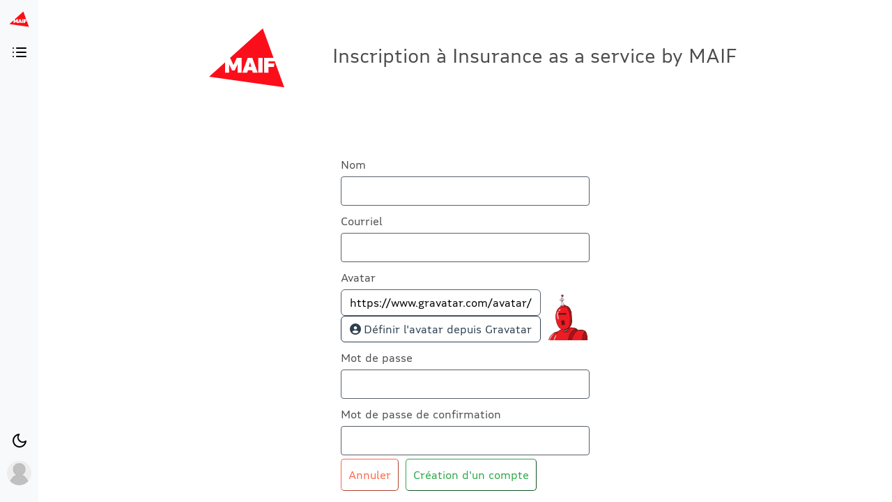

--- FILE ---
content_type: text/html; charset=UTF-8
request_url: https://developer.apis.maif.fr/signup
body_size: 1307
content:
<!DOCTYPE html>
<html lang="en">
  <head>
    <title>Daikoku</title>
    <meta name="description" content="Daikoku" >
    <meta name="viewport" content="width=device-width, initial-scale=1.0, maximum-scale=1.0, shrink-to-fit=no">
    <meta name="google" content="notranslate">
    <link rel="shortcut icon" type="image/png" href="/assets/images/favicon.png">
    <link rel="stylesheet" href="/_/customization/color-theme.css">
    <link rel="stylesheet" href="/_/customization/style.css">
    <script type="module" crossorigin src="/assets/index-CNSzMgYp.js"></script>
    <link rel="modulepreload" crossorigin href="/assets/highlight-B6w6hfrM.js">
    <link rel="modulepreload" crossorigin href="/assets/asyncapi-BwT4eq-N.js">
    <link rel="modulepreload" crossorigin href="/assets/backofffice-CYR_ptoS.js">
    <link rel="modulepreload" crossorigin href="/assets/asciidoctor-Ckrr-eDT.js">
    <link rel="modulepreload" crossorigin href="/assets/swagger-Bn3vEETn.js">
    <link rel="stylesheet" crossorigin href="/assets/backofffice-JlK4eTri.css">
    <link rel="stylesheet" crossorigin href="/assets/index-BcLd84Lb.css">
  </head>
  <body>
    <div id="app"></div>
    <div id="portal-root"></div>
    <script type="text/javascript" src="/_/customization/script.js"></script>
  </body>
</html>


--- FILE ---
content_type: text/css
request_url: https://developer.apis.maif.fr/_/customization/color-theme.css
body_size: 1397
content:
:root {
--body-text-color:#212529;
--body-bg-color:#000000;
--link-color:#7f96af;
--link--hover-color:#8fa6bf;
--navbar-text-color:#fff;
--navbar-text-hover-color:#ccc;
--navbar-bg-color:#7f96af;
--navbar-brand-color:#fff;
--footer-text-color:#fff;
--footer-bg-color:#7f96af;
--sidebar-text-color:#000;
--sidebar-bg-color:#f8f9fa;
--menu-bg-color:#fff;
--menu-text-color:#212529;
--menu-text-hover-bg-color:#9bb0c5;
--menu-text-hover-color:#fff;
--menu-divider-color:#e9ecef;
--btn-bg-color:#fff;
--btn-bg-hover-color:#fff;
--btn-text-color:#495057;
--btn-text-hover-color:#495057;
--btn-border-color:#97b0c7;
--section-bg-color:#f8f9fa;
--section-text-color:#6c757d;
--section-bottom-color:#eee;
--form-text-color:#000;
--form-border-color:#586069;
--form-bg-color:#fff;
--form-select-focused-color:#fff;
--form-select-focused-text-color:#ddd;
--form-select-heading-color:#3b4151;
--form-select-hover-color:#ccc;
--form-select-hover-text-color:#aaa;
--badge-tags-bg-color:#ffc107;
--badge-tags-bg-hover-color:#ffe1a7;
--badge-tags-text-color:#212529;
--error-color:#ff6347;
--error--hover-color:#ffa494;
--success-color:#28a745;
--success-hover-color:#76cf18;
--info-color:#17a2b8;
--danger-color:#dc3545;
--success-color:#28a745;
--pagination-text-color:#586069;
--pagination-border-color:#586069;
--table-bg-color:#f8f9fa;
--modal-selection-bg-color:#4F5657;
--warning-color:#ffc107;
}

--- FILE ---
content_type: text/css
request_url: https://developer.apis.maif.fr/_/customization/style.css
body_size: 14608
content:
:root {
  --body_bg-color: #fff;
  --body_text-color: #212529;
  --body_link-color: #7f96af;
  --body_link-hover-color: #8fa6bf;

  --level2_bg-color: #fff;
  --level2_text-color: #4c4c4d;
  --level2_link-color: #605c5c;
  --level2_link-hover-color: #000;

  --level3_bg-color: #fff;
  --level3_text-color: #222;
  --level3_link-color: #4c4c4d;
  --level3_link-hover-color: #000;
  --level3_link-hover-bg-color: grey;

  --sidebar-bg-color: #f8f9fa;
  --sidebar-text-color: #000;
 --sidebar-text-hover-color: tomato; /* TODO: WTF ???*/
  
  --menu-bg-color: #fff;
  --menu-text-color: #212529;
  --menu-text-hover-bg-color: #9bb0c5;
  --menu-text-hover-color: #fff;
  --menu-link-color: #2e404f;

  --usage-plan__card__action-button: #fff;
  --card_header-bg-color : #fff;
  --card-header-text-color: #212529;
  --card_header-text-color: #212529;
  --card_bg-color: #fff;
  --card_text-color: #212529;
  --card_link-color: #212529;
  --card_link-hover-color: #212529;

  --btn-bg-color: #fff;
  --btn-text-color: #2e404F;
  --btn-border-color: #2e404F;

  --badge-tags-bg-color: #c62222;
  --badge-tags-bg-hover-color: #c62222;
  --badge-tags-text-color: #fff;

  --form-text-color: #000;
  --form-border-color: #586069;
  --form-bg-color: #fff;

  --form-select-focused-color: #fff;
  --form-select-focused-text-color: #ddd;
  --form-select-heading-color: #3b4151;
  --form-select-hover-color: #ccc;
  --form-select-hover-text-color: #aaa;

  --error-color: #ff6347;
  --info-color: #17a2b8;
  --success-color: #28a745;
  --warning-color: #ffc107;
  --danger-color: #dc3545;
}

/* 
Desactivation du mode sombre en attendant la mise a jour des pages du CMS
:root[data-theme="DARK"] {  
  --body_bg-color: #000;
  --body_text-color: #b3b3b3;
  --body_link-color:#b3b3b3;
  --body_link-hover-color:orange;

  --level2_bg-color: #121212;
  --level2_text-color: #b3b3b3;
  --level2_link-color: #9f9e9e;
  --level2_link-hover-color: #fff;

  --level3_bg-color : #242424;
  --level3_text-color : #e8e8e8;
  --level3_link-color: #9f9e9e;
  --level3_link-hover-color : #fff;
  --level3_link-hover-bg-color : grey;    

  --sidebar-bg-color: #121212;
  --sidebar-text-color: #b3b3b3;
  --sidebar-text-hover-color:orange;
  
  --menu-bg-color: #242424;
  --menu-text-color: #fff;
  --menu-text-hover-bg-color: #121212;
  --menu-text-hover-color: #fff;
  --menu-link-color: #b3b3b3;  

  --card_header-bg-color : #404040;
  --card_header-text-color: #fff;
  --card_bg-color: #282828;
  --card_text-color: #fff; 
  --card_link-color: #97b0c7;
  --card_link-hover-color : #a9cbea;
  
  --btn-bg-color: #fff;
  --btn-text-color: #495057;
  --btn-border-color: #97b0c7;

  --badge-tags-bg-color: #ffc107;
  --badge-tags-bg-hover-color: #ffe1a7;
  --badge-tags-text-color: #212529;

  --form-text-color: #000;
  --form-border-color: #586069;
  --form-bg-color: #fff;

  --form-select-focused-color: grey;
  --form-select-focused-text-color: white;
  --form-select-heading-color: yellow;
  --form-select-hover-color: grey;
  --form-select-hover-text-color: white;  

  --error-color:#dc3545;
  --info-color: #17a2b8;
  --success-color: #65B741;
  --warning-color: #ffc107;
  --danger-color: #dc3545;
}
*/

/* Correction monter de version */
.col, .col-1, .col-2, .col-3, .col-4, .col-5, .col-6, .col-7, .col-8, .col-9, .col-10, .col-11, .col-12, .col-auto, .col-lg, .col-lg-1, .col-lg-2, .col-lg-3, .col-lg-4, .col-lg-5, .col-lg-6, .col-lg-7, .col-lg-8, .col-lg-9, .col-lg-10, .col-lg-11, .col-lg-12, .col-lg-auto, .col-md, .col-md-1, .col-md-2, .col-md-3, .col-md-4, .col-md-5, .col-md-6, .col-md-7, .col-md-8, .col-md-9, .col-md-10, .col-md-11, .col-md-12, .col-md-auto, .col-sm, .col-sm-1, .col-sm-2, .col-sm-3, .col-sm-4, .col-sm-5, .col-sm-6, .col-sm-7, .col-sm-8, .col-sm-9, .col-sm-10, .col-sm-11, .col-sm-12, .col-sm-auto, .col-xl, .col-xl-1, .col-xl-2, .col-xl-3, .col-xl-4, .col-xl-5, .col-xl-6, .col-xl-7, .col-xl-8, .col-xl-9, .col-xl-10, .col-xl-11, .col-xl-12, .col-xl-auto {
    padding-left: 15px;
    padding-right: 15px;
    position: relative;
}
.media { text-align: center; }
.row-iaas {
    display: flex;
	display: -ms-flexbox;
	flex-wrap: wrap;
    -ms-flex-wrap: wrap;
    margin-left: 0px !important;
    margin-right: 0px !important;
}
.mr-8{
    margin-right: 8px;
}
.envie-de-vous-lancer {
	margin-bottom:-1rem;
}

/* COMMON */
/*main {margin-left: 0px !important; margin-right: 0px !important}*/
.row {margin-left: 0px !important; margin-right: 0px !important}
/*#app {max-width: 100%;  overflow-x: hidden;}*/ /*Cette ligne pose problème*/
#app {max-width: 100%;}
li {list-style-type: none;}
.tvil-flex-grow-1 {flex-grow: 1;}
.tvil-flex-grow-default {flex-grow: 0;}
.tvil-text-align-center {text-align: center;}
.tvil-m-a {margin: auto;}
.tvil-display-block {display: block;}
.tvil-font-weight-bolder {font-weight: 900;}
.tvil-font-weight-medium {font-weight: 600;}
.tvil-font-weight-bold {font-weight: 700;}
.tvil-flex-wrap {flex-wrap: wrap;}
.tvil-caption {font-size: calc(11rem/14); line-height: calc(16rem/14); color: #767676;}
.tvil-pt-48px {padding-top: 3rem;}
.tvil-pb-48px {padding-bottom: 3rem;}
.tvil-mt-48px {margin-top: 3rem;}
.tvil-mb-48px {margin-bottom: 3rem;}
.tvil-mt-24px {margin-top: 1.5rem;}
.tvil-mb-24px {margin-bottom: 1.5rem;}
.tvil-pipe-line-top {border-top: 1px solid #D8D8D8;}
.tvil-pipe-line-bottom {border-bottom: 1px solid #D8D8D8;}
a {color: #333; transition: color .6s ease; font-weight: 600;}
a:hover {text-decoration: none; color: #C62222;}
a.btn {text-decoration: none;}
.tvil-justify-content-center {justify-content: center;}
/*.btn-xs {padding: .1rem .4rem !important;}*/
.tvil-maif-regular {font-family: "Maif Regular", Arial, sans-serif;}
.tvil-maif-medium, .tvil-h1, .col-4.breadcrumb.pb-5 > p {font-family: "Maif Medium", Arial, sans-serif;}
.tvil-maif-bold, .tvil-h2 {font-family: "Maif Bold", Arial, sans-serif;}
.tvil-maif-black {font-family: "Maif Black", Arial, sans-serif;}
.tvil-h2 {margin: 10px 0;	margin-bottom: 50px; font-size: 24px; color: #2e404f; text-align: center; position: relative; border: none;}
	
/******** INFORMATION */
section.api__header {padding-top: 2rem;}
.api__header {border-bottom: 1px solid #D8D8D8;}
.tvil-h1 {font-size: calc(32rem/14) !important; font-weight: 600; text-align: left !important; margin-bottom: 0 !important;}
.tvil-h1:after {display: none !important;}
.tvil-logo {display: flex; align-items: center; justify-content: center;}
.col-4.breadcrumb.pb-5 {background-color: transparent;}


/******** DESCRIPTION */
/* Global Container */
.album.py-2 {padding-bottom: 0!important;}
  
/* Sidebar */
.flex-column.p-3.additionalContent > div {margin: 1rem auto .5rem;}
  
/* Le devis */
.tvil-order1 {order: 1;}
.tvil-order2 {order: 2;}
.tvil-order3 {order: 3;}
.tvil-order4 {order: 4;}
.tvil-shadow {box-shadow: 0 13px 25px -13px rgba(0, 0, 0, .3);}
.tvil-mobile-screen {border-radius: 42px; border: 1px solid #D8D8D8;}
.tvil-list-hightlighting {font-weight: 500;}
.tvil-list-hightlighting li::before {content: "\2022  "; font-size: calc(32rem/14); font-weight: 900; color: #c62222; position: relative; top: 4px;}
.section-devis .tvil-caption {width: 267px; margin: 1rem auto;}
.tvil-layout-mobile-screen {text-align: center;}
.tvil-order1.tvil-layout-mobile-screen {top: 3rem;}
.tvil-order3.tvil-layout-mobile-screen {padding-top: 9rem;}
.tvil-order4.tvil-layout-mobile-screen {padding-top: 3rem;}

/* Le parcours proposé */
.section-parcours-propose li {margin-right: 2%; width: calc(92%/5);}
.section-parcours-propose li:last-child {margin-right: 0;}
.section-parcours-propose li h4 {font-weight: bolder; font-size: calc(16rem/14); line-height: calc(22rem/14); text-align: center}
.section-parcours-propose li span {font-family: "Maif Black", sans-serif; display: block; text-align: center; font-weight: bolder; font-size: calc(35rem/14); line-height: calc(37rem/14); margin-bottom: .5rem;}
.section-parcours-propose li div div {display: flex; justify-content: center; align-items: center; margin: auto; width: 50px; height: 50px; border-radius: 50%; background-color: white; margin-bottom: 1rem;}
.section-parcours-propose li > div {background-color: #E1E7EF; padding: 1rem .5rem; min-height: 288px; height: 85%;}
.section-parcours-propose li p {text-align: center;}

/* Partager cette page */
.tvil-item-share {text-align: center;}
.tvil-item-share > a > i {font-size: 1rem; margin-bottom: .5rem;}
.container.section-partager-cette-page ul {padding: 0;}
.section-partager-cette-page span {font-weight: normal;}

/* Prêt à démarrer ? */
.section-pret-a-demarrer p {text-align: center;}
.section-pret-a-demarrer .media {margin-bottom: 1.5rem;}


/******** FOOTER */
/*.footer {margin: 0!important;}*/
#footer i {color: white;}

.text-maif {
  color: #c62222 !important; }

.bg-maif {
  background-color: #c62222 !important; }

.bg-maif-bright {
  background-color: #fc0d1a !important; }

.border-maif {
  border-color: #c62222 !important; }

.border-gray-100 {
  border-color: #eef2f6 !important; }

.text-gray-800 {
  color: #2e404f; }

.bg-gray-100 {
  background-color: #eef2f6 !important; }

.bg-gray-200 {
  background-color: #d6dce9 !important; }

.bold {
  font-weight: 500 !important; }

.leading-none {
  line-height: 1; }

.leading-tight {
  line-height: 1.25; }

.leading-snug {
  line-height: 1.375; }

.leading-normal {
  line-height: 1.5; }

.leading-relaxed {
  line-height: 1.625; }

.leading-loose {
  line-height: 2; }

.api__header {
  padding-top: 5rem !important; }

.marketing-section-header:after {
  content: '';
  display: block;
  width: 80px;
  border-bottom: 3px solid #c62222;
  margin: 8px auto 0; }

.home-maif-container {
  color: #2e404f; }
  .home-maif-container .maif-embedded {
    color: #c62222;
    font-weight: bold; }
  .home-maif-container .mini-description {
    font-size: 10px; }
  .home-maif-container .info-block {
    width: 33%;
    border-radius: 4px;
    background-color: lightgray; }
    .home-maif-container .info-block + .info-block {
      margin-left: 20px; }
  .home-maif-container .maif-link {
    margin: 40px 0;
    font-size: 15px;
    font-weight: bold;
    color: #c62222; }
    .home-maif-container .maif-link:after {
      content: ' >';
      margin-left: 5px;
      font-size: 17px;
      color: #333; }
  .home-maif-container .badge-secondary {
    background-color: #d6dce9;
    color: #2e404f;
    text-transform: uppercase;
    font-size: 11px;
    height: 22px;
    border-radius: 4px; }
  .home-maif-container .breadcrumb {
    background-color: #fff;
    margin-bottom: 0; }
    .home-maif-container .breadcrumb p {
      font-size: 23px;
      line-height: 2rem; }
  .home-maif-container .btn::first-letter {
    text-transform: capitalize; }
  .home-maif-container .home-section.description {
    padding: 55px 0px 55px;
    font-size: 15px;
    color: #333; }
  .home-maif-container .home-section.partenaire {
    background-color: #fff; }
  .home-maif-container .home-section.discover {
    padding: 55px 0px 55px;
    background-color: #f9f5f3; }
  .home-maif-container .home-section.help {
    padding: 50px 0px 90px;
    background-color: #fff;
    margin-bottom: 0; }
  .home-maif-container h1 {
    margin: 10px 0;
    margin-bottom: 50px;
    font-size: 24px;
    color: #2e404f;
    text-align: center;
    position: relative;
    border: none; }
    .home-maif-container h1:after {
      content: '';
      position: absolute;
      display: block;
      width: 300px;
      border-bottom: 3px solid #c62222;
      left: calc(50% - 150px);
      text-transform: uppercase;
      bottom: -15px; }
  .home-maif-container .card-body {
    background-color: #fff;
    border-radius: 2px;
    border: solid 1px #e3e3e3;
    margin: 0px;
    min-height: 220px; }
  .home-maif-container .inactive .card-body {
    background-color: #f4f4f4; }
  .home-maif-container .card-title {
    color: #2e404f;
    font-weight: bold;
    font-size: 18px; }
    .home-maif-container .card-title .icon {
      width: 30px;
      border: 1px solid #333;
      height: 30px;
      display: inline-flex;
      align-items: center;
      justify-content: center;
      border-radius: 50%;
      font-size: 15px;
      margin-right: 13px; }
    .home-maif-container .card-title .lettrine {
      font-size: 75px;
      font-weight: 900;
      color: #e7c2a9;
      line-height: 3.2rem; }
    .home-maif-container .card-title .title-active {
      color: #c62222; }
  .home-maif-container .card-text {
    color: #2e404f;
    font-size: 13px;
    height: auto; }
  .home-maif-container .card-body-footer {
    width: 100%;
    text-align: right; }
    .home-maif-container .card-body-footer .api-link {
      font-size: 15px;
      color: #000;
      text-decoration: underline; }
  .home-maif-container .info-container {
    color: #333;
    display: flex; }
    .home-maif-container .info-container .info-block {
      background-color: #f4f4f9;
      padding: 20px;
      flex-grow: 1; }
  .home-maif-container h3 {
    margin-bottom: 10px;
    font-size: 21px;
    color: #2e404f;
    border: none; }
  .home-maif-container .contact-link {
    color: #333;
    font-size: 15px;
    text-decoration: underline;
    position: relative;
    margin-left: 25px; }
    .home-maif-container .contact-link:before {
      content: '@';
      display: flex;
      width: 20px;
      height: 20px;
      background-color: #2e404f;
      color: #fff;
      border-radius: 50%;
      justify-content: center;
      position: absolute;
      top: 0;
      left: -8px;
      font-size: 12px; }
  .home-maif-container .color-fond {
    background-color: #f9f5f3; }

#footer {
  background-image: linear-gradient(to left, #684a52, #595667);
  font-size: 14px;
  color: #fff; }
#footer .link {
    color: #fff;
    cursor: pointer; }
#footer .first .link:not(:last-child):after {
    content: '|';
    margin: 0 .5rem; }

.register-button {
    background-color: #c62222 !important;
    border-color: #c62222 !important;
}

.login-button {
    color: #c62222 !important;
    border-color: #c62222 !important;
}

.login-button:hover{
    color: #fff !important;
    background-color: #c62222 !important;
}

.navbar{
    overflow-x: hidden;
}

/*
Modification de la sidebar des swaggers
  - Suppression de la méthode HTTP
  - Ajout du caractère « - » dans la liste des endpoints
  - La description occupe tout l’espace de la barre

.operation-type {
  display: none !important;
}
.operation-type + span:before {
  content: "- ";
}
.operation-type + span {
  width: 100% !important;
}*/

button.inactive {
  background-color: #bbbbbb !important;
}


--- FILE ---
content_type: application/javascript; charset=UTF-8
request_url: https://developer.apis.maif.fr/assets/asyncapi-BwT4eq-N.js
body_size: 85787
content:
import{g as t,c as e,a as n}from"./highlight-B6w6hfrM.js";function r(t,e){for(var n=0;n<e.length;n++){const r=e[n];if("string"!=typeof r&&!Array.isArray(r))for(const e in r)if("default"!==e&&!(e in t)){const n=Object.getOwnPropertyDescriptor(r,e);n&&Object.defineProperty(t,e,n.get?n:{enumerable:!0,get:()=>r[e]})}}return Object.freeze(Object.defineProperty(t,Symbol.toStringTag,{value:"Module"}))}var i,o,a={exports:{}},s={};function u(){if(i)return s;i=1;var t=Symbol.for("react.element"),e=Symbol.for("react.portal"),n=Symbol.for("react.fragment"),r=Symbol.for("react.strict_mode"),o=Symbol.for("react.profiler"),a=Symbol.for("react.provider"),u=Symbol.for("react.context"),l=Symbol.for("react.forward_ref"),c=Symbol.for("react.suspense"),f=Symbol.for("react.memo"),p=Symbol.for("react.lazy"),d=Symbol.iterator;var m={isMounted:function(){return!1},enqueueForceUpdate:function(){},enqueueReplaceState:function(){},enqueueSetState:function(){}},h=Object.assign,g={};function y(t,e,n){this.props=t,this.context=e,this.refs=g,this.updater=n||m}function v(){}function b(t,e,n){this.props=t,this.context=e,this.refs=g,this.updater=n||m}y.prototype.isReactComponent={},y.prototype.setState=function(t,e){if("object"!=typeof t&&"function"!=typeof t&&null!=t)throw Error("setState(...): takes an object of state variables to update or a function which returns an object of state variables.");this.updater.enqueueSetState(this,t,e,"setState")},y.prototype.forceUpdate=function(t){this.updater.enqueueForceUpdate(this,t,"forceUpdate")},v.prototype=y.prototype;var x=b.prototype=new v;x.constructor=b,h(x,y.prototype),x.isPureReactComponent=!0;var N=Array.isArray,O=Object.prototype.hasOwnProperty,E={current:null},_={key:!0,ref:!0,__self:!0,__source:!0};function w(e,n,r){var i,o={},a=null,s=null;if(null!=n)for(i in void 0!==n.ref&&(s=n.ref),void 0!==n.key&&(a=""+n.key),n)O.call(n,i)&&!_.hasOwnProperty(i)&&(o[i]=n[i]);var u=arguments.length-2;if(1===u)o.children=r;else if(1<u){for(var l=Array(u),c=0;c<u;c++)l[c]=arguments[c+2];o.children=l}if(e&&e.defaultProps)for(i in u=e.defaultProps)void 0===o[i]&&(o[i]=u[i]);return{$$typeof:t,type:e,key:a,ref:s,props:o,_owner:E.current}}function T(e){return"object"==typeof e&&null!==e&&e.$$typeof===t}var A=/\/+/g;function S(t,e){return"object"==typeof t&&null!==t&&null!=t.key?function(t){var e={"=":"=0",":":"=2"};return"$"+t.replace(/[=:]/g,(function(t){return e[t]}))}(""+t.key):e.toString(36)}function C(n,r,i,o,a){var s=typeof n;"undefined"!==s&&"boolean"!==s||(n=null);var u=!1;if(null===n)u=!0;else switch(s){case"string":case"number":u=!0;break;case"object":switch(n.$$typeof){case t:case e:u=!0}}if(u)return a=a(u=n),n=""===o?"."+S(u,0):o,N(a)?(i="",null!=n&&(i=n.replace(A,"$&/")+"/"),C(a,r,i,"",(function(t){return t}))):null!=a&&(T(a)&&(a=function(e,n){return{$$typeof:t,type:e.type,key:n,ref:e.ref,props:e.props,_owner:e._owner}}(a,i+(!a.key||u&&u.key===a.key?"":(""+a.key).replace(A,"$&/")+"/")+n)),r.push(a)),1;if(u=0,o=""===o?".":o+":",N(n))for(var l=0;l<n.length;l++){var c=o+S(s=n[l],l);u+=C(s,r,i,c,a)}else if(c=function(t){return null===t||"object"!=typeof t?null:"function"==typeof(t=d&&t[d]||t["@@iterator"])?t:null}(n),"function"==typeof c)for(n=c.call(n),l=0;!(s=n.next()).done;)u+=C(s=s.value,r,i,c=o+S(s,l++),a);else if("object"===s)throw r=String(n),Error("Objects are not valid as a React child (found: "+("[object Object]"===r?"object with keys {"+Object.keys(n).join(", ")+"}":r)+"). If you meant to render a collection of children, use an array instead.");return u}function P(t,e,n){if(null==t)return t;var r=[],i=0;return C(t,r,"","",(function(t){return e.call(n,t,i++)})),r}function I(t){if(-1===t._status){var e=t._result;(e=e()).then((function(e){0!==t._status&&-1!==t._status||(t._status=1,t._result=e)}),(function(e){0!==t._status&&-1!==t._status||(t._status=2,t._result=e)})),-1===t._status&&(t._status=0,t._result=e)}if(1===t._status)return t._result.default;throw t._result}var k={current:null},j={transition:null},R={ReactCurrentDispatcher:k,ReactCurrentBatchConfig:j,ReactCurrentOwner:E};function D(){throw Error("act(...) is not supported in production builds of React.")}return s.Children={map:P,forEach:function(t,e,n){P(t,(function(){e.apply(this,arguments)}),n)},count:function(t){var e=0;return P(t,(function(){e++})),e},toArray:function(t){return P(t,(function(t){return t}))||[]},only:function(t){if(!T(t))throw Error("React.Children.only expected to receive a single React element child.");return t}},s.Component=y,s.Fragment=n,s.Profiler=o,s.PureComponent=b,s.StrictMode=r,s.Suspense=c,s.__SECRET_INTERNALS_DO_NOT_USE_OR_YOU_WILL_BE_FIRED=R,s.act=D,s.cloneElement=function(e,n,r){if(null==e)throw Error("React.cloneElement(...): The argument must be a React element, but you passed "+e+".");var i=h({},e.props),o=e.key,a=e.ref,s=e._owner;if(null!=n){if(void 0!==n.ref&&(a=n.ref,s=E.current),void 0!==n.key&&(o=""+n.key),e.type&&e.type.defaultProps)var u=e.type.defaultProps;for(l in n)O.call(n,l)&&!_.hasOwnProperty(l)&&(i[l]=void 0===n[l]&&void 0!==u?u[l]:n[l])}var l=arguments.length-2;if(1===l)i.children=r;else if(1<l){u=Array(l);for(var c=0;c<l;c++)u[c]=arguments[c+2];i.children=u}return{$$typeof:t,type:e.type,key:o,ref:a,props:i,_owner:s}},s.createContext=function(t){return(t={$$typeof:u,_currentValue:t,_currentValue2:t,_threadCount:0,Provider:null,Consumer:null,_defaultValue:null,_globalName:null}).Provider={$$typeof:a,_context:t},t.Consumer=t},s.createElement=w,s.createFactory=function(t){var e=w.bind(null,t);return e.type=t,e},s.createRef=function(){return{current:null}},s.forwardRef=function(t){return{$$typeof:l,render:t}},s.isValidElement=T,s.lazy=function(t){return{$$typeof:p,_payload:{_status:-1,_result:t},_init:I}},s.memo=function(t,e){return{$$typeof:f,type:t,compare:void 0===e?null:e}},s.startTransition=function(t){var e=j.transition;j.transition={};try{t()}finally{j.transition=e}},s.unstable_act=D,s.useCallback=function(t,e){return k.current.useCallback(t,e)},s.useContext=function(t){return k.current.useContext(t)},s.useDebugValue=function(){},s.useDeferredValue=function(t){return k.current.useDeferredValue(t)},s.useEffect=function(t,e){return k.current.useEffect(t,e)},s.useId=function(){return k.current.useId()},s.useImperativeHandle=function(t,e,n){return k.current.useImperativeHandle(t,e,n)},s.useInsertionEffect=function(t,e){return k.current.useInsertionEffect(t,e)},s.useLayoutEffect=function(t,e){return k.current.useLayoutEffect(t,e)},s.useMemo=function(t,e){return k.current.useMemo(t,e)},s.useReducer=function(t,e,n){return k.current.useReducer(t,e,n)},s.useRef=function(t){return k.current.useRef(t)},s.useState=function(t){return k.current.useState(t)},s.useSyncExternalStore=function(t,e,n){return k.current.useSyncExternalStore(t,e,n)},s.useTransition=function(){return k.current.useTransition()},s.version="18.3.1",s}function l(){return o||(o=1,a.exports=u()),a.exports}var c=function(t,e){return(c=Object.setPrototypeOf||{__proto__:[]}instanceof Array&&function(t,e){t.__proto__=e}||function(t,e){for(var n in e)Object.prototype.hasOwnProperty.call(e,n)&&(t[n]=e[n])})(t,e)};function f(t,e){if("function"!=typeof e&&null!==e)throw new TypeError("Class extends value "+String(e)+" is not a constructor or null");function n(){this.constructor=t}c(t,e),t.prototype=null===e?Object.create(e):(n.prototype=e.prototype,new n)}var p=function(){return p=Object.assign||function(t){for(var e,n=1,r=arguments.length;n<r;n++)for(var i in e=arguments[n])Object.prototype.hasOwnProperty.call(e,i)&&(t[i]=e[i]);return t},p.apply(this,arguments)};function d(t,e){var n={};for(var r in t)Object.prototype.hasOwnProperty.call(t,r)&&e.indexOf(r)<0&&(n[r]=t[r]);if(null!=t&&"function"==typeof Object.getOwnPropertySymbols){var i=0;for(r=Object.getOwnPropertySymbols(t);i<r.length;i++)e.indexOf(r[i])<0&&Object.prototype.propertyIsEnumerable.call(t,r[i])&&(n[r[i]]=t[r[i]])}return n}function m(t,e,n,r){return new(n||(n=Promise))((function(i,o){function a(t){try{u(r.next(t))}catch(e){o(e)}}function s(t){try{u(r.throw(t))}catch(e){o(e)}}function u(t){var e;t.done?i(t.value):(e=t.value,e instanceof n?e:new n((function(t){t(e)}))).then(a,s)}u((r=r.apply(t,e||[])).next())}))}function h(t,e){var n,r,i,o={label:0,sent:function(){if(1&i[0])throw i[1];return i[1]},trys:[],ops:[]},a=Object.create(("function"==typeof Iterator?Iterator:Object).prototype);return a.next=s(0),a.throw=s(1),a.return=s(2),"function"==typeof Symbol&&(a[Symbol.iterator]=function(){return this}),a;function s(s){return function(u){return function(s){if(n)throw new TypeError("Generator is already executing.");for(;a&&(a=0,s[0]&&(o=0)),o;)try{if(n=1,r&&(i=2&s[0]?r.return:s[0]?r.throw||((i=r.return)&&i.call(r),0):r.next)&&!(i=i.call(r,s[1])).done)return i;switch(r=0,i&&(s=[2&s[0],i.value]),s[0]){case 0:case 1:i=s;break;case 4:return o.label++,{value:s[1],done:!1};case 5:o.label++,r=s[1],s=[0];continue;case 7:s=o.ops.pop(),o.trys.pop();continue;default:if(!(i=o.trys,(i=i.length>0&&i[i.length-1])||6!==s[0]&&2!==s[0])){o=0;continue}if(3===s[0]&&(!i||s[1]>i[0]&&s[1]<i[3])){o.label=s[1];break}if(6===s[0]&&o.label<i[1]){o.label=i[1],i=s;break}if(i&&o.label<i[2]){o.label=i[2],o.ops.push(s);break}i[2]&&o.ops.pop(),o.trys.pop();continue}s=e.call(t,o)}catch(u){s=[6,u],r=0}finally{n=i=0}if(5&s[0])throw s[1];return{value:s[0]?s[1]:void 0,done:!0}}([s,u])}}}function g(t,e,n){if(n||2===arguments.length)for(var r,i=0,o=e.length;i<o;i++)!r&&i in e||(r||(r=Array.prototype.slice.call(e,0,i)),r[i]=e[i]);return t.concat(r||Array.prototype.slice.call(e))}"function"==typeof SuppressedError&&SuppressedError;var y=l();const v=t(y),b=r({__proto__:null,default:v},[y]);var x,N,O,E,_,w,T,A,S,C,P,I,k,j,R,D,M,L,$,F,U,z,H,V,B,G,q,W,Y,X,K,Z,J,Q,tt,et,nt,rt,it,ot,at,st,ut,lt,ct,ft,pt,dt,mt,ht,gt,yt,vt,bt,xt,Nt,Ot,Et,_t,wt,Tt,At,St,Ct,Pt,It,kt,jt,Rt,Dt,Mt,Lt,$t,Ft,Ut,zt,Ht,Vt,Bt,Gt,qt,Wt,Yt,Xt,Kt,Zt,Jt,Qt,te,ee,ne,re,ie,oe,ae,se,ue,le,ce,fe,pe,de,me,he,ge,ye,ve,be,xe,Ne,Oe,Ee;function _e(){if(E)return O;return E=1,O=function(t,e){return t===e||t!=t&&e!=e}}function we(){if(w)return _;w=1;var t=_e();return _=function(e,n){for(var r=e.length;r--;)if(t(e[r][0],n))return r;return-1}}function Te(){if(D)return R;D=1;var t=N?x:(N=1,x=function(){this.__data__=[],this.size=0}),e=function(){if(A)return T;A=1;var t=we(),e=Array.prototype.splice;return T=function(n){var r=this.__data__,i=t(r,n);return!(i<0||(i==r.length-1?r.pop():e.call(r,i,1),--this.size,0))}}(),n=function(){if(C)return S;C=1;var t=we();return S=function(e){var n=this.__data__,r=t(n,e);return r<0?void 0:n[r][1]}}(),r=function(){if(I)return P;I=1;var t=we();return P=function(e){return t(this.__data__,e)>-1}}(),i=function(){if(j)return k;j=1;var t=we();return k=function(e,n){var r=this.__data__,i=t(r,e);return i<0?(++this.size,r.push([e,n])):r[i][1]=n,this}}();function o(t){var e=-1,n=null==t?0:t.length;for(this.clear();++e<n;){var r=t[e];this.set(r[0],r[1])}}return o.prototype.clear=t,o.prototype.delete=e,o.prototype.get=n,o.prototype.has=r,o.prototype.set=i,R=o}function Ae(){if(L)return M;L=1;var t="object"==typeof e&&e&&e.Object===Object&&e;return M=t}function Se(){if(F)return $;F=1;var t=Ae(),e="object"==typeof self&&self&&self.Object===Object&&self,n=t||e||Function("return this")();return $=n}function Ce(){if(z)return U;z=1;var t=Se().Symbol;return U=t}function Pe(){if(W)return q;W=1;var t=Ce(),e=function(){if(V)return H;V=1;var t=Ce(),e=Object.prototype,n=e.hasOwnProperty,r=e.toString,i=t?t.toStringTag:void 0;return H=function(t){var e=n.call(t,i),o=t[i];try{t[i]=void 0;var a=!0}catch(u){}var s=r.call(t);return a&&(e?t[i]=o:delete t[i]),s}}(),n=function(){if(G)return B;G=1;var t=Object.prototype.toString;return B=function(e){return t.call(e)}}(),r=t?t.toStringTag:void 0;return q=function(t){return null==t?void 0===t?"[object Undefined]":"[object Null]":r&&r in Object(t)?e(t):n(t)}}function Ie(){if(X)return Y;return X=1,Y=function(t){var e=typeof t;return null!=t&&("object"==e||"function"==e)}}function ke(){if(Z)return K;Z=1;var t=Pe(),e=Ie();return K=function(n){if(!e(n))return!1;var r=t(n);return"[object Function]"==r||"[object GeneratorFunction]"==r||"[object AsyncFunction]"==r||"[object Proxy]"==r}}function je(){if(et)return tt;et=1;var t,e=function(){if(Q)return J;Q=1;var t=Se()["__core-js_shared__"];return J=t}(),n=(t=/[^.]+$/.exec(e&&e.keys&&e.keys.IE_PROTO||""))?"Symbol(src)_1."+t:"";return tt=function(t){return!!n&&n in t}}function Re(){if(rt)return nt;rt=1;var t=Function.prototype.toString;return nt=function(e){if(null!=e){try{return t.call(e)}catch(n){}try{return e+""}catch(n){}}return""}}function De(){if(lt)return ut;lt=1;var t=function(){if(ot)return it;ot=1;var t=ke(),e=je(),n=Ie(),r=Re(),i=/^\[object .+?Constructor\]$/,o=Function.prototype,a=Object.prototype,s=o.toString,u=a.hasOwnProperty,l=RegExp("^"+s.call(u).replace(/[\\^$.*+?()[\]{}|]/g,"\\$&").replace(/hasOwnProperty|(function).*?(?=\\\()| for .+?(?=\\\])/g,"$1.*?")+"$");return it=function(o){return!(!n(o)||e(o))&&(t(o)?l:i).test(r(o))}}(),e=st?at:(st=1,at=function(t,e){return null==t?void 0:t[e]});return ut=function(n,r){var i=e(n,r);return t(i)?i:void 0}}function Me(){if(ft)return ct;ft=1;var t=De()(Se(),"Map");return ct=t}function Le(){if(dt)return pt;dt=1;var t=De()(Object,"create");return pt=t}function $e(){if(wt)return _t;wt=1;var t=function(){if(ht)return mt;ht=1;var t=Le();return mt=function(){this.__data__=t?t(null):{},this.size=0}}(),e=yt?gt:(yt=1,gt=function(t){var e=this.has(t)&&delete this.__data__[t];return this.size-=e?1:0,e}),n=function(){if(bt)return vt;bt=1;var t=Le(),e=Object.prototype.hasOwnProperty;return vt=function(n){var r=this.__data__;if(t){var i=r[n];return"__lodash_hash_undefined__"===i?void 0:i}return e.call(r,n)?r[n]:void 0}}(),r=function(){if(Nt)return xt;Nt=1;var t=Le(),e=Object.prototype.hasOwnProperty;return xt=function(n){var r=this.__data__;return t?void 0!==r[n]:e.call(r,n)}}(),i=function(){if(Et)return Ot;Et=1;var t=Le();return Ot=function(e,n){var r=this.__data__;return this.size+=this.has(e)?0:1,r[e]=t&&void 0===n?"__lodash_hash_undefined__":n,this}}();function o(t){var e=-1,n=null==t?0:t.length;for(this.clear();++e<n;){var r=t[e];this.set(r[0],r[1])}}return o.prototype.clear=t,o.prototype.delete=e,o.prototype.get=n,o.prototype.has=r,o.prototype.set=i,_t=o}function Fe(){if(It)return Pt;It=1;var t=Ct?St:(Ct=1,St=function(t){var e=typeof t;return"string"==e||"number"==e||"symbol"==e||"boolean"==e?"__proto__"!==t:null===t});return Pt=function(e,n){var r=e.__data__;return t(n)?r["string"==typeof n?"string":"hash"]:r.map}}function Ue(){if(zt)return Ut;zt=1;var t=function(){if(At)return Tt;At=1;var t=$e(),e=Te(),n=Me();return Tt=function(){this.size=0,this.__data__={"hash":new t,"map":new(n||e),"string":new t}}}(),e=function(){if(jt)return kt;jt=1;var t=Fe();return kt=function(e){var n=t(this,e).delete(e);return this.size-=n?1:0,n}}(),n=function(){if(Dt)return Rt;Dt=1;var t=Fe();return Rt=function(e){return t(this,e).get(e)}}(),r=function(){if(Lt)return Mt;Lt=1;var t=Fe();return Mt=function(e){return t(this,e).has(e)}}(),i=function(){if(Ft)return $t;Ft=1;var t=Fe();return $t=function(e,n){var r=t(this,e),i=r.size;return r.set(e,n),this.size+=r.size==i?0:1,this}}();function o(t){var e=-1,n=null==t?0:t.length;for(this.clear();++e<n;){var r=t[e];this.set(r[0],r[1])}}return o.prototype.clear=t,o.prototype.delete=e,o.prototype.get=n,o.prototype.has=r,o.prototype.set=i,Ut=o}function ze(){if(Vt)return Ht;Vt=1;var t=De(),e=function(){try{var e=t(Object,"defineProperty");return e({},"",{}),e}catch(n){}}();return Ht=e}function He(){if(Gt)return Bt;Gt=1;var t=ze();return Bt=function(e,n,r){"__proto__"==n&&t?t(e,n,{"configurable":!0,"enumerable":!0,"value":r,"writable":!0}):e[n]=r}}function Ve(){if(Wt)return qt;return Wt=1,qt=function(t){return null!=t&&"object"==typeof t}}function Be(){if(Xt)return Yt;Xt=1;var t=Array.isArray;return Yt=t}function Ge(){if(Zt)return Kt;Zt=1;var t=He(),e=_e(),n=Object.prototype.hasOwnProperty;return Kt=function(r,i,o){var a=r[i];n.call(r,i)&&e(a,o)&&(void 0!==o||i in r)||t(r,i,o)}}function qe(){if(Qt)return Jt;Qt=1;var t=/^(?:0|[1-9]\d*)$/;return Jt=function(e,n){var r=typeof e;return!!(n=null==n?9007199254740991:n)&&("number"==r||"symbol"!=r&&t.test(e))&&e>-1&&e%1==0&&e<n}}function We(){if(ee)return te;return ee=1,te=function(t,e){for(var n=-1,r=null==t?0:t.length,i=Array(r);++n<r;)i[n]=e(t[n],n,t);return i}}function Ye(){if(re)return ne;re=1;var t=Pe(),e=Ve();return ne=function(n){return"symbol"==typeof n||e(n)&&"[object Symbol]"==t(n)}}function Xe(){if(oe)return ie;oe=1;var t=Be(),e=Ye(),n=/\.|\[(?:[^[\]]*|(["'])(?:(?!\1)[^\\]|\\.)*?\1)\]/,r=/^\w*$/;return ie=function(i,o){if(t(i))return!1;var a=typeof i;return!("number"!=a&&"symbol"!=a&&"boolean"!=a&&null!=i&&!e(i))||(r.test(i)||!n.test(i)||null!=o&&i in Object(o))}}function Ke(){if(se)return ae;se=1;var t=Ue();function e(n,r){if("function"!=typeof n||null!=r&&"function"!=typeof r)throw new TypeError("Expected a function");var i=function(){var t=arguments,e=r?r.apply(this,t):t[0],o=i.cache;if(o.has(e))return o.get(e);var a=n.apply(this,t);return i.cache=o.set(e,a)||o,a};return i.cache=new(e.Cache||t),i}return e.Cache=t,ae=e}function Ze(){if(fe)return ce;fe=1;var t=function(){if(le)return ue;le=1;var t=Ke();return ue=function(e){var n=t(e,(function(t){return 500===r.size&&r.clear(),t})),r=n.cache;return n}}(),e=/[^.[\]]+|\[(?:(-?\d+(?:\.\d+)?)|(["'])((?:(?!\2)[^\\]|\\.)*?)\2)\]|(?=(?:\.|\[\])(?:\.|\[\]|$))/g,n=/\\(\\)?/g,r=t((function(t){var r=[];return 46===t.charCodeAt(0)&&r.push(""),t.replace(e,(function(t,e,i,o){r.push(i?o.replace(n,"$1"):e||t)})),r}));return ce=r}function Je(){if(he)return me;he=1;var t=function(){if(de)return pe;de=1;var t=Ce(),e=We(),n=Be(),r=Ye(),i=t?t.prototype:void 0,o=i?i.toString:void 0;return pe=function t(i){if("string"==typeof i)return i;if(n(i))return e(i,t)+"";if(r(i))return o?o.call(i):"";var a=i+"";return"0"==a&&1/i==-1/0?"-0":a},pe}();return me=function(e){return null==e?"":t(e)}}function Qe(){if(ye)return ge;ye=1;var t=Be(),e=Xe(),n=Ze(),r=Je();return ge=function(i,o){return t(i)?i:e(i,o)?[i]:n(r(i))}}function tn(){if(be)return ve;be=1;var t=Ye();return ve=function(e){if("string"==typeof e||t(e))return e;var n=e+"";return"0"==n&&1/e==-1/0?"-0":n}}function en(){if(Ne)return xe;Ne=1;var t=Qe(),e=tn();return xe=function(n,r){for(var i=0,o=(r=t(r,n)).length;null!=n&&i<o;)n=n[e(r[i++])];return i&&i==o?n:void 0}}function nn(){if(Ee)return Oe;Ee=1;var t=en();return Oe=function(e,n,r){var i=null==e?void 0:t(e,n);return void 0===i?r:i}}const rn=n(Object.freeze(Object.defineProperty({__proto__:null,default:{}},Symbol.toStringTag,{value:"Module"})));var on,an,sn,un;function ln(){return an?on:(an=1,on=function t(e,n){if(e===n)return!0;if(e&&n&&"object"==typeof e&&"object"==typeof n){if(e.constructor!==n.constructor)return!1;var r,i,o;if(Array.isArray(e)){if((r=e.length)!=n.length)return!1;for(i=r;0!=i--;)if(!t(e[i],n[i]))return!1;return!0}if(e.constructor===RegExp)return e.source===n.source&&e.flags===n.flags;if(e.valueOf!==Object.prototype.valueOf)return e.valueOf()===n.valueOf();if(e.toString!==Object.prototype.toString)return e.toString()===n.toString();if((r=(o=Object.keys(e)).length)!==Object.keys(n).length)return!1;for(i=r;0!=i--;)if(!Object.prototype.hasOwnProperty.call(n,o[i]))return!1;for(i=r;0!=i--;){var a=o[i];if(!t(e[a],n[a]))return!1}return!0}return e!=e&&n!=n})}function cn(){if(un)return sn;function t(t,r,i){t instanceof RegExp&&(t=e(t,i)),r instanceof RegExp&&(r=e(r,i));var o=n(t,r,i);return o&&{start:o[0],end:o[1],pre:i.slice(0,o[0]),body:i.slice(o[0]+t.length,o[1]),post:i.slice(o[1]+r.length)}}function e(t,e){var n=e.match(t);return n?n[0]:null}function n(t,e,n){var r,i,o,a,s,u=n.indexOf(t),l=n.indexOf(e,u+1),c=u;if(u>=0&&l>0){if(t===e)return[u,l];for(r=[],o=n.length;c>=0&&!s;)c==u?(r.push(c),u=n.indexOf(t,c+1)):1==r.length?s=[r.pop(),l]:((i=r.pop())<o&&(o=i,a=l),l=n.indexOf(e,c+1)),c=u<l&&u>=0?u:l;r.length&&(s=[o,a])}return s}return un=1,sn=t,t.range=n,sn}var fn,pn,dn,mn,hn,gn={exports:{}};function yn(){if(fn)return gn.exports;fn=1;var t=gn.exports=function(t,n,r){"function"==typeof n&&(r=n,n={}),e(n,"function"==typeof(r=n.cb||r)?r:r.pre||function(){},r.post||function(){},t,"",t)};function e(n,r,i,o,a,s,u,l,c,f){if(o&&"object"==typeof o&&!Array.isArray(o)){for(var p in r(o,a,s,u,l,c,f),o){var d=o[p];if(Array.isArray(d)){if(p in t.arrayKeywords)for(var m=0;m<d.length;m++)e(n,r,i,d[m],a+"/"+p+"/"+m,s,a,p,o,m)}else if(p in t.propsKeywords){if(d&&"object"==typeof d)for(var h in d)e(n,r,i,d[h],a+"/"+p+"/"+h.replace(/~/g,"~0").replace(/\//g,"~1"),s,a,p,o,h)}else(p in t.keywords||n.allKeys&&!(p in t.skipKeywords))&&e(n,r,i,d,a+"/"+p,s,a,p,o)}i(o,a,s,u,l,c,f)}}return t.keywords={additionalItems:!0,items:!0,contains:!0,additionalProperties:!0,propertyNames:!0,not:!0,if:!0,then:!0,else:!0},t.arrayKeywords={items:!0,allOf:!0,anyOf:!0,oneOf:!0},t.propsKeywords={$defs:!0,definitions:!0,properties:!0,patternProperties:!0,dependencies:!0},t.skipKeywords={default:!0,enum:!0,const:!0,required:!0,maximum:!0,minimum:!0,exclusiveMaximum:!0,exclusiveMinimum:!0,multipleOf:!0,maxLength:!0,minLength:!0,pattern:!0,format:!0,maxItems:!0,minItems:!0,uniqueItems:!0,maxProperties:!0,minProperties:!0},gn.exports}function vn(){if(hn)return mn;hn=1;var t=function(){if(dn)return pn;dn=1;var t=Object.prototype.hasOwnProperty,e=Object.prototype.toString;return pn=function(n,r,i){if("[object Function]"!==e.call(r))throw new TypeError("iterator must be a function");var o=n.length;if(o===+o)for(var a=0;a<o;a++)r.call(i,n[a],a,n);else for(var s in n)t.call(n,s)&&r.call(i,n[s],s,n)}}();function e(t,n,r){if(3===arguments.length)return e.set(t,n,r);if(2===arguments.length)return e.get(t,n);var i=e.bind(e,t);for(var o in e)e.hasOwnProperty(o)&&(i[o]=e[o].bind(i,t));return i}return mn=e,e.get=function(t,n){for(var r=Array.isArray(n)?n:e.parse(n),i=0;i<r.length;++i){var o=r[i];if("object"!=typeof t||!(o in t))throw new Error("Invalid reference token: "+o);t=t[o]}return t},e.set=function(t,n,r){var i=Array.isArray(n)?n:e.parse(n),o=i[0];if(0===i.length)throw Error("Can not set the root object");for(var a=0;a<i.length-1;++a){var s=i[a];"string"!=typeof s&&"number"!=typeof s&&(s=String(s)),"__proto__"!==s&&"constructor"!==s&&"prototype"!==s&&("-"===s&&Array.isArray(t)&&(s=t.length),o=i[a+1],s in t||(o.match(/^(\d+|-)$/)?t[s]=[]:t[s]={}),t=t[s])}return"-"===o&&Array.isArray(t)&&(o=t.length),t[o]=r,this},e.remove=function(t,n){var r=Array.isArray(n)?n:e.parse(n),i=r[r.length-1];if(void 0===i)throw new Error('Invalid JSON pointer for remove: "'+n+'"');var o=e.get(t,r.slice(0,-1));if(Array.isArray(o)){var a=+i;if(""===i&&isNaN(a))throw new Error('Invalid array index: "'+i+'"');Array.prototype.splice.call(o,a,1)}else delete o[i]},e.dict=function(t,n){var r={};return e.walk(t,(function(t,e){r[e]=t}),n),r},e.walk=function(n,r,i){var o=[];i=i||function(t){var e=Object.prototype.toString.call(t);return"[object Object]"===e||"[object Array]"===e},function n(a){t(a,(function(t,a){o.push(String(a)),i(t)?n(t):r(t,e.compile(o)),o.pop()}))}(n)},e.has=function(t,n){try{e.get(t,n)}catch(r){return!1}return!0},e.escape=function(t){return t.toString().replace(/~/g,"~0").replace(/\//g,"~1")},e.unescape=function(t){return t.replace(/~1/g,"/").replace(/~0/g,"~")},e.parse=function(t){if(""===t)return[];if("/"!==t.charAt(0))throw new Error("Invalid JSON pointer: "+t);return t.substring(1).split(/\//).map(e.unescape)},e.compile=function(t){return 0===t.length?"":"/"+t.map(e.escape).join("/")},mn}function bn(t){return t<10?"0"+t:t}function xn(t,e){return e>t.length?t.repeat(Math.trunc(e/t.length)+1).substring(0,e):t}function Nn(...t){const e=t=>t&&"object"==typeof t;return t.reduce(((t,n)=>(Object.keys(n||{}).forEach((r=>{const i=t[r],o=n[r];e(i)&&e(o)?t[r]=Nn(i,o):t[r]=o})),t)),Array.isArray(t[t.length-1])?[]:{})}function On(t){return{value:"object"===t?{}:"array"===t?[]:void 0}}function En(t,e){e&&t.pop()}function _n(t,e={},n={}){var r,i;const{value:o}=t,{propertyName:a}=n,{name:s,prefix:u,namespace:l,attribute:c,wrapped:f}=function(t){var e,n,r,i,o;return{name:(null==(e=null==t?void 0:t.xml)?void 0:e.name)||"",prefix:(null==(n=null==t?void 0:t.xml)?void 0:n.prefix)||"",namespace:(null==(r=null==t?void 0:t.xml)?void 0:r.namespace)||null,attribute:(null==(i=null==t?void 0:t.xml)?void 0:i.attribute)??!1,wrapped:(null==(o=null==t?void 0:t.xml)?void 0:o.wrapped)??!1}}(e);let p=s||a?`${u?u+":":""}${s||a}`:null,d="object"==typeof o?Array.isArray(o)?[...o]:{...o}:o;return c&&p&&(p=`$${p}`),l&&("object"==typeof d?d["$xmlns"+(u?":"+u:"")]=l:d={["$xmlns"+(u?":"+u:"")]:l,"#text":d}),"array"===e.type&&(f&&Array.isArray(d)&&(d={[p]:[...d]}),f||(p=null),void 0===e.example||f||(p=(null==(i=null==(r=e.items)?void 0:r.xml)?void 0:i.name)||p)),(e.oneOf||e.anyOf||e.allOf||e.$ref)&&(p=null),{propertyName:p,value:d}}const wn={multipleOf:"number",maximum:"number",exclusiveMaximum:"number",minimum:"number",exclusiveMinimum:"number",maxLength:"string",minLength:"string",pattern:"string",items:"array",maxItems:"array",minItems:"array",uniqueItems:"array",additionalItems:"array",maxProperties:"object",minProperties:"object",required:"object",additionalProperties:"object",properties:"object",patternProperties:"object",dependencies:"object"};function Tn(t){if(void 0!==t.type)return Array.isArray(t.type)?0===t.type.length?null:t.type[0]:t.type;const e=Object.keys(wn);for(var n=0;n<e.length;n++){let r=e[n],i=wn[r];if(void 0!==t[r])return i}return null}const An=t(vn());let Sn={},Cn=[];function Pn(t){let e;return void 0!==t.const?e=t.const:void 0!==t.examples&&t.examples.length?e=t.examples[0]:void 0!==t.enum&&t.enum.length?e=t.enum[0]:void 0!==t.default&&(e=t.default),e}function In(t){const e=Pn(t);if(void 0!==e)return{value:e,readOnly:t.readOnly,writeOnly:t.writeOnly,type:null}}function kn(t,e,n,r){if(r){if(Cn.includes(t))return On(Tn(t));Cn.push(t)}if(r&&r.depth>e.maxSampleDepth)return En(Cn,r),On(Tn(t));if(t.$ref){if(!n)throw new Error("Your schema contains $ref. You must provide full specification in the third parameter.");let i=decodeURIComponent(t.$ref);i.startsWith("#")&&(i=i.substring(1));const o=An.get(n,i);let a;if(!0!==Sn[i]){Sn[i]=!0;const t=kn(o,e,n,r);if("xml"===e.format){const{propertyName:e,value:n}=_n(t,o,r);a={...t,value:{[e||"root"]:n}}}else a=t;Sn[i]=!1}else{a=On(Tn(o))}return En(Cn,r),a}if(void 0!==t.example)return En(Cn,r),{value:t.example,readOnly:t.readOnly,writeOnly:t.writeOnly,type:t.type};if(void 0!==t.allOf)return En(Cn,r),In(t)||function(t,e,n,r,i){let o=kn(t,n,r);const a=[];for(let s of e){const{type:t,readOnly:e,writeOnly:u,value:l}=kn({type:o.type,...s},n,r,i);o.type&&t&&t!==o.type&&(console.warn("allOf: schemas with different types can't be merged"),o.type=t),o.type=o.type||t,o.readOnly=o.readOnly||e,o.writeOnly=o.writeOnly||u,null!=l&&a.push(l)}if("object"===o.type)return o.value=Nn(o.value||{},...a.filter((t=>"object"==typeof t))),o;{"array"===o.type&&(n.quiet||console.warn('OpenAPI Sampler: found allOf with "array" type. Result may be incorrect'));const t=a[a.length-1];return o.value=null!=t?t:o.value,o}}({...t,allOf:void 0},t.allOf,e,n,r);if(t.oneOf&&t.oneOf.length){t.anyOf&&(e.quiet||console.warn("oneOf and anyOf are not supported on the same level. Skipping anyOf")),En(Cn,r);return a(t,Object.assign({readOnly:t.readOnly,writeOnly:t.writeOnly},t.oneOf[0]))}if(t.anyOf&&t.anyOf.length){En(Cn,r);return a(t,Object.assign({readOnly:t.readOnly,writeOnly:t.writeOnly},t.anyOf[0]))}if(t.if&&t.then){En(Cn,r);const{if:i,then:o,...a}=t;return kn(Nn(a,i,o),e,n,r)}let i=Pn(t),o=null;if(void 0===i){i=null,o=t.type,Array.isArray(o)&&t.type.length>0&&(o=t.type[0]),o||(o=Tn(t));let a=xr[o];a&&(i=a(t,e,n,r))}return En(Cn,r),{value:i,readOnly:t.readOnly,writeOnly:t.writeOnly,type:o};function a(t,i){const o=In(t);if(void 0!==o)return o;const a=kn({...t,oneOf:void 0,anyOf:void 0},e,n,r),s=kn(i,e,n,r);if("object"==typeof a.value&&"object"==typeof s.value){const t=Nn(a.value,s.value);return{...s,value:t}}return s}}function jn(t){let e=0;if("number"!==t.type||"float"!==t.format&&"double"!==t.format||(e=.1),"boolean"==typeof t.exclusiveMinimum||"boolean"==typeof t.exclusiveMaximum){if(t.maximum&&t.minimum)return e=t.exclusiveMinimum?Math.floor(t.minimum)+1:t.minimum,(t.exclusiveMaximum&&e>=t.maximum||!t.exclusiveMaximum&&e>t.maximum)&&(e=(t.maximum+t.minimum)/2),e;if(t.minimum)return t.exclusiveMinimum?Math.floor(t.minimum)+1:t.minimum;if(t.maximum)return t.exclusiveMaximum?t.maximum>0?0:Math.floor(t.maximum)-1:t.maximum>0?0:t.maximum}else{if(t.minimum)return t.minimum;t.exclusiveMinimum?(e=Math.floor(t.exclusiveMinimum)+1,e===t.exclusiveMaximum&&(e=(e+Math.floor(t.exclusiveMaximum)-1)/2)):t.exclusiveMaximum?e=Math.floor(t.exclusiveMaximum)-1:t.maximum&&(e=t.maximum)}return e}function Rn(t,e){return t}function Dn(t,e,n){let r=1;if(t)switch(t){case"?":r=0;break;case"*":r=Rn(0);break;case"+":r=Rn(1);break;default:throw new Error("Unknown quantifier symbol provided.")}else null!=e&&null!=n?r=Rn(parseInt(e)):null!=e&&null==n&&(r=parseInt(e));return r}function Mn({min:t,max:e,omitTime:n,omitDate:r}){let i=function(t,e,n){var r=n?"":t.getUTCFullYear()+"-"+bn(t.getUTCMonth()+1)+"-"+bn(t.getUTCDate());return e||(r+="T"+bn(t.getUTCHours())+":"+bn(t.getUTCMinutes())+":"+bn(t.getUTCSeconds())+"Z"),r}(new Date("2019-08-24T14:15:22.123Z"),n,r);return i.length<t&&console.warn(`Using minLength = ${t} is incorrect with format "date-time"`),e&&i.length>e&&console.warn(`Using maxLength = ${e} is incorrect with format "date-time"`),i}function Ln(t,e,n,r,i=!1){if(r&&i)return function(t){var e;let n,r,i,o=!1;t instanceof RegExp&&(o=t.flags.includes("i"),t=(null==(e=(t=t.toString()).match(/\/(.+?)\//))?void 0:e[1])??"");const a=/([.A-Za-z0-9])(?:\{(\d+)(?:\,(\d+)|)\}|(\?|\*|\+))(?![^[]*]|[^{]*})/;let s=t.match(a);for(;null!=s;){const e=s[2],n=s[3];i=Dn(s[4],e,n),t=t.slice(0,s.index)+s[1].repeat(i)+t.slice(s.index+s[0].length),s=t.match(a)}const u=/(\d-\d|\w-\w|\d|\w|[-!@#$&()`.+,/"])/,l=/\[(\^|)(-|)(.+?)\](?:\{(\d+)(?:\,(\d+)|)\}|(\?|\*|\+)|)/;for(s=t.match(l);null!=s;){const e="^"===s[1],a="-"===s[2],c=s[4],f=s[5],p=s[6],d=[];let m=s[3],h=m.match(u);for(a&&d.push(45);null!=h;){if(-1===h[0].indexOf("-"))o&&isNaN(Number(h[0]))?(d.push(h[0].toUpperCase().charCodeAt(0)),d.push(h[0].toLowerCase().charCodeAt(0))):d.push(h[0].charCodeAt(0));else{const t=h[0].split("-").map((t=>t.charCodeAt(0)));if(n=t[0],r=t[1],n>r)throw new Error("Character range provided is out of order.");for(let e=n;e<=r;e++)if(o&&isNaN(Number(String.fromCharCode(e)))){const t=String.fromCharCode(e);d.push(t.toUpperCase().charCodeAt(0)),d.push(t.toLowerCase().charCodeAt(0))}else d.push(e)}m=m.substring(h[0].length),h=m.match(u)}if(i=Dn(p,c,f),e){let t=-1;for(let e=48;e<=57;e++)t=d.indexOf(e),t>-1?d.splice(t,1):d.push(e);for(let e=65;e<=90;e++)t=d.indexOf(e),t>-1?d.splice(t,1):d.push(e);for(let e=97;e<=122;e++)t=d.indexOf(e),t>-1?d.splice(t,1):d.push(e)}const g=Array.from({length:i},(()=>String.fromCharCode(d[Rn(0)]))).join("");s=(t=t.slice(0,s.index)+g+t.slice(s.index+s[0].length)).match(l)}const c=/(.)\{(\d+)\,(\d+)\}/;for(s=t.match(c);null!=s;){if(n=parseInt(s[2]),r=parseInt(s[3]),n>r)throw new Error("Numbers out of order in {} quantifier.");i=Rn(n),t=t.slice(0,s.index)+s[1].repeat(i)+t.slice(s.index+s[0].length),s=t.match(c)}const f=/(.)\{(\d+)\}/;for(s=t.match(f);null!=s;)i=parseInt(s[2]),t=t.slice(0,s.index)+s[1].repeat(i)+t.slice(s.index+s[0].length),s=t.match(f);return t}(r);let o=xn("string",t);return e&&o.length>e&&(o=o.substring(0,e)),o}const $n={"email":function(){return"user@example.com"},"idn-email":function(){return"пошта@укр.нет"},"password":function(t,e){let n="pa$$word";return t>n.length&&(n+="_",n+=xn("qwerty!@#$%^123456",t-n.length).substring(0,t-n.length)),n},"date-time":function(t,e){return Mn({min:t,max:e,omitTime:!1,omitDate:!1})},"date":function(t,e){return Mn({min:t,max:e,omitTime:!0,omitDate:!1})},"time":function(t,e){return Mn({min:t,max:e,omitTime:!1,omitDate:!0}).slice(1)},"ipv4":function(){return"192.168.0.1"},"ipv6":function(){return"2001:0db8:85a3:0000:0000:8a2e:0370:7334"},"hostname":function(){return"example.com"},"idn-hostname":function(){return"приклад.укр"},"iri":function(){return"http://example.com/entity/1"},"iri-reference":function(){return"/entity/1"},"uri":function(){return"http://example.com"},"uri-reference":function(){return"../dictionary"},"uri-template":function(){return"http://example.com/{endpoint}"},"uuid":function(t,e,n){return s=function(t){var e=0;if(0==t.length)return e;for(var n=0;n<t.length;n++)e=(e<<5)-e+t.charCodeAt(n),e|=0;return e}(n||"id"),r=s,i=s,o=s,a=s,u=function(){var t=(r|=0)-((i|=0)<<27|i>>>5)|0;return r=i^((o|=0)<<17|o>>>15),i=o+(a|=0)|0,o=a+t|0,((a=r+t|0)>>>0)/4294967296},"xxxxxxxx-xxxx-4xxx-yxxx-xxxxxxxxxxxx".replace(/[xy]/g,(t=>{var e=16*u()%16|0;return("x"==t?e:3&e|8).toString(16)}));var r,i,o,a,s,u},"default":Ln,"json-pointer":function(){return"/json/pointer"},"relative-json-pointer":function(){return"1/relative/json/pointer"},"regex":function(){return"/regex/"}};var Fn,Un,zn={},Hn={};function Vn(){return Fn||(Fn=1,function(t){const e=":A-Za-z_\\u00C0-\\u00D6\\u00D8-\\u00F6\\u00F8-\\u02FF\\u0370-\\u037D\\u037F-\\u1FFF\\u200C-\\u200D\\u2070-\\u218F\\u2C00-\\u2FEF\\u3001-\\uD7FF\\uF900-\\uFDCF\\uFDF0-\\uFFFD",n="["+e+"]["+(e+"\\-.\\d\\u00B7\\u0300-\\u036F\\u203F-\\u2040")+"]*",r=new RegExp("^"+n+"$");t.isExist=function(t){return void 0!==t},t.isEmptyObject=function(t){return 0===Object.keys(t).length},t.merge=function(t,e,n){if(e){const r=Object.keys(e),i=r.length;for(let o=0;o<i;o++)t[r[o]]="strict"===n?[e[r[o]]]:e[r[o]]}},t.getValue=function(e){return t.isExist(e)?e:""},t.isName=function(t){const e=r.exec(t);return!(null==e)},t.getAllMatches=function(t,e){const n=[];let r=e.exec(t);for(;r;){const i=[];i.startIndex=e.lastIndex-r[0].length;const o=r.length;for(let t=0;t<o;t++)i.push(r[t]);n.push(i),r=e.exec(t)}return n},t.nameRegexp=n}(Hn)),Hn}function Bn(){if(Un)return zn;Un=1;const t=Vn(),e={allowBooleanAttributes:!1,unpairedTags:[]};function n(t){return" "===t||"\t"===t||"\n"===t||"\r"===t}function r(t,e){const n=e;for(;e<t.length;e++)if("?"!=t[e]&&" "!=t[e]);else{const r=t.substr(n,e-n);if(e>5&&"xml"===r)return f("InvalidXml","XML declaration allowed only at the start of the document.",d(t,e));if("?"==t[e]&&">"==t[e+1]){e++;break}}return e}function i(t,e){if(t.length>e+5&&"-"===t[e+1]&&"-"===t[e+2]){for(e+=3;e<t.length;e++)if("-"===t[e]&&"-"===t[e+1]&&">"===t[e+2]){e+=2;break}}else if(t.length>e+8&&"D"===t[e+1]&&"O"===t[e+2]&&"C"===t[e+3]&&"T"===t[e+4]&&"Y"===t[e+5]&&"P"===t[e+6]&&"E"===t[e+7]){let n=1;for(e+=8;e<t.length;e++)if("<"===t[e])n++;else if(">"===t[e]&&(n--,0===n))break}else if(t.length>e+9&&"["===t[e+1]&&"C"===t[e+2]&&"D"===t[e+3]&&"A"===t[e+4]&&"T"===t[e+5]&&"A"===t[e+6]&&"["===t[e+7])for(e+=8;e<t.length;e++)if("]"===t[e]&&"]"===t[e+1]&&">"===t[e+2]){e+=2;break}return e}zn.validate=function(o,a){a=Object.assign({},e,a);const u=[];let p=!1,m=!1;"\ufeff"===o[0]&&(o=o.substr(1));for(let e=0;e<o.length;e++)if("<"===o[e]&&"?"===o[e+1]){if(e+=2,e=r(o,e),e.err)return e}else{if("<"!==o[e]){if(n(o[e]))continue;return f("InvalidChar","char '"+o[e]+"' is not expected.",d(o,e))}{let g=e;if(e++,"!"===o[e]){e=i(o,e);continue}{let y=!1;"/"===o[e]&&(y=!0,e++);let v="";for(;e<o.length&&">"!==o[e]&&" "!==o[e]&&"\t"!==o[e]&&"\n"!==o[e]&&"\r"!==o[e];e++)v+=o[e];if(v=v.trim(),"/"===v[v.length-1]&&(v=v.substring(0,v.length-1),e--),h=v,!t.isName(h)){let t;return t=0===v.trim().length?"Invalid space after '<'.":"Tag '"+v+"' is an invalid name.",f("InvalidTag",t,d(o,e))}const b=s(o,e);if(!1===b)return f("InvalidAttr","Attributes for '"+v+"' have open quote.",d(o,e));let x=b.value;if(e=b.index,"/"===x[x.length-1]){const t=e-x.length;x=x.substring(0,x.length-1);const n=l(x,a);if(!0!==n)return f(n.err.code,n.err.msg,d(o,t+n.err.line));p=!0}else if(y){if(!b.tagClosed)return f("InvalidTag","Closing tag '"+v+"' doesn't have proper closing.",d(o,e));if(x.trim().length>0)return f("InvalidTag","Closing tag '"+v+"' can't have attributes or invalid starting.",d(o,g));if(0===u.length)return f("InvalidTag","Closing tag '"+v+"' has not been opened.",d(o,g));{const t=u.pop();if(v!==t.tagName){let e=d(o,t.tagStartPos);return f("InvalidTag","Expected closing tag '"+t.tagName+"' (opened in line "+e.line+", col "+e.col+") instead of closing tag '"+v+"'.",d(o,g))}0==u.length&&(m=!0)}}else{const t=l(x,a);if(!0!==t)return f(t.err.code,t.err.msg,d(o,e-x.length+t.err.line));if(!0===m)return f("InvalidXml","Multiple possible root nodes found.",d(o,e));-1!==a.unpairedTags.indexOf(v)||u.push({tagName:v,tagStartPos:g}),p=!0}for(e++;e<o.length;e++)if("<"===o[e]){if("!"===o[e+1]){e++,e=i(o,e);continue}if("?"!==o[e+1])break;if(e=r(o,++e),e.err)return e}else if("&"===o[e]){const t=c(o,e);if(-1==t)return f("InvalidChar","char '&' is not expected.",d(o,e));e=t}else if(!0===m&&!n(o[e]))return f("InvalidXml","Extra text at the end",d(o,e));"<"===o[e]&&e--}}}var h;return p?1==u.length?f("InvalidTag","Unclosed tag '"+u[0].tagName+"'.",d(o,u[0].tagStartPos)):!(u.length>0)||f("InvalidXml","Invalid '"+JSON.stringify(u.map((t=>t.tagName)),null,4).replace(/\r?\n/g,"")+"' found.",{line:1,col:1}):f("InvalidXml","Start tag expected.",1)};const o='"',a="'";function s(t,e){let n="",r="",i=!1;for(;e<t.length;e++){if(t[e]===o||t[e]===a)""===r?r=t[e]:r!==t[e]||(r="");else if(">"===t[e]&&""===r){i=!0;break}n+=t[e]}return""===r&&{value:n,index:e,tagClosed:i}}const u=new RegExp("(\\s*)([^\\s=]+)(\\s*=)?(\\s*(['\"])(([\\s\\S])*?)\\5)?","g");function l(e,n){const r=t.getAllMatches(e,u),i={};for(let t=0;t<r.length;t++){if(0===r[t][1].length)return f("InvalidAttr","Attribute '"+r[t][2]+"' has no space in starting.",m(r[t]));if(void 0!==r[t][3]&&void 0===r[t][4])return f("InvalidAttr","Attribute '"+r[t][2]+"' is without value.",m(r[t]));if(void 0===r[t][3]&&!n.allowBooleanAttributes)return f("InvalidAttr","boolean attribute '"+r[t][2]+"' is not allowed.",m(r[t]));const e=r[t][2];if(!p(e))return f("InvalidAttr","Attribute '"+e+"' is an invalid name.",m(r[t]));if(i.hasOwnProperty(e))return f("InvalidAttr","Attribute '"+e+"' is repeated.",m(r[t]));i[e]=1}return!0}function c(t,e){if(";"===t[++e])return-1;if("#"===t[e])return function(t,e){let n=/\d/;for("x"===t[e]&&(e++,n=/[\da-fA-F]/);e<t.length;e++){if(";"===t[e])return e;if(!t[e].match(n))break}return-1}(t,++e);let n=0;for(;e<t.length;e++,n++)if(!(t[e].match(/\w/)&&n<20)){if(";"===t[e])break;return-1}return e}function f(t,e,n){return{err:{code:t,msg:e,line:n.line||n,col:n.col}}}function p(e){return t.isName(e)}function d(t,e){const n=t.substring(0,e).split(/\r?\n/);return{line:n.length,col:n[n.length-1].length+1}}function m(t){return t.startIndex+t[1].length}return zn}var Gn,qn,Wn,Yn,Xn,Kn,Zn,Jn,Qn,tr,er,nr={};function rr(){if(Zn)return Kn;Zn=1;const t=/^[-+]?0x[a-fA-F0-9]+$/,e=/^([\-\+])?(0*)([0-9]*(\.[0-9]*)?)$/,n={hex:!0,leadingZeros:!0,decimalPoint:".",eNotation:!0};return Kn=function(r,i={}){if(i=Object.assign({},n,i),!r||"string"!=typeof r)return r;let o=r.trim();if(void 0!==i.skipLike&&i.skipLike.test(o))return r;if("0"===r)return 0;if(i.hex&&t.test(o))return function(t,e){if(parseInt)return parseInt(t,e);if(Number.parseInt)return Number.parseInt(t,e);if(window&&window.parseInt)return window.parseInt(t,e);throw new Error("parseInt, Number.parseInt, window.parseInt are not supported")}(o,16);if(-1!==o.search(/[eE]/)){const t=o.match(/^([-\+])?(0*)([0-9]*(\.[0-9]*)?[eE][-\+]?[0-9]+)$/);if(t){if(i.leadingZeros)o=(t[1]||"")+t[3];else if("0"!==t[2]||"."!==t[3][0])return r;return i.eNotation?Number(o):r}return r}{const t=e.exec(o);if(t){const e=t[1],n=t[2];let a=function(t){if(t&&-1!==t.indexOf("."))return"."===(t=t.replace(/0+$/,""))?t="0":"."===t[0]?t="0"+t:"."===t[t.length-1]&&(t=t.substr(0,t.length-1)),t;return t}(t[3]);if(!i.leadingZeros&&n.length>0&&e&&"."!==o[2])return r;if(!i.leadingZeros&&n.length>0&&!e&&"."!==o[1])return r;if(i.leadingZeros&&n===r)return 0;{const t=Number(o),s=""+t;return-1!==s.search(/[eE]/)?i.eNotation?t:r:-1!==o.indexOf(".")?"0"===s&&""===a||s===a||e&&s==="-"+a?t:r:n?a===s||e+a===s?t:r:o===s||o===e+s?t:r}}return r}}}function ir(){if(Qn)return Jn;return Qn=1,Jn=function(t){return"function"==typeof t?t:Array.isArray(t)?e=>{for(const n of t){if("string"==typeof n&&e===n)return!0;if(n instanceof RegExp&&n.test(e))return!0}}:()=>!1}}function or(){if(er)return tr;er=1;const t=Vn(),e=Wn?qn:(Wn=1,qn=class{constructor(t){this.tagname=t,this.child=[],this[":@"]={}}add(t,e){"__proto__"===t&&(t="#__proto__"),this.child.push({[t]:e})}addChild(t){"__proto__"===t.tagname&&(t.tagname="#__proto__"),t[":@"]&&Object.keys(t[":@"]).length>0?this.child.push({[t.tagname]:t.child,":@":t[":@"]}):this.child.push({[t.tagname]:t.child})}}),n=function(){if(Xn)return Yn;Xn=1;const t=Vn();function e(t,e){let n="";for(;e<t.length&&"'"!==t[e]&&'"'!==t[e];e++)n+=t[e];if(n=n.trim(),-1!==n.indexOf(" "))throw new Error("External entites are not supported");const r=t[e++];let i="";for(;e<t.length&&t[e]!==r;e++)i+=t[e];return[n,i,e]}function n(t,e){return"!"===t[e+1]&&"-"===t[e+2]&&"-"===t[e+3]}function r(t,e){return"!"===t[e+1]&&"E"===t[e+2]&&"N"===t[e+3]&&"T"===t[e+4]&&"I"===t[e+5]&&"T"===t[e+6]&&"Y"===t[e+7]}function i(t,e){return"!"===t[e+1]&&"E"===t[e+2]&&"L"===t[e+3]&&"E"===t[e+4]&&"M"===t[e+5]&&"E"===t[e+6]&&"N"===t[e+7]&&"T"===t[e+8]}function o(t,e){return"!"===t[e+1]&&"A"===t[e+2]&&"T"===t[e+3]&&"T"===t[e+4]&&"L"===t[e+5]&&"I"===t[e+6]&&"S"===t[e+7]&&"T"===t[e+8]}function a(t,e){return"!"===t[e+1]&&"N"===t[e+2]&&"O"===t[e+3]&&"T"===t[e+4]&&"A"===t[e+5]&&"T"===t[e+6]&&"I"===t[e+7]&&"O"===t[e+8]&&"N"===t[e+9]}function s(e){if(t.isName(e))return e;throw new Error(`Invalid entity name ${e}`)}return Yn=function(t,u){const l={};if("O"!==t[u+3]||"C"!==t[u+4]||"T"!==t[u+5]||"Y"!==t[u+6]||"P"!==t[u+7]||"E"!==t[u+8])throw new Error("Invalid Tag instead of DOCTYPE");{u+=9;let c=1,f=!1,p=!1,d="";for(;u<t.length;u++)if("<"!==t[u]||p)if(">"===t[u]){if(p?"-"===t[u-1]&&"-"===t[u-2]&&(p=!1,c--):c--,0===c)break}else"["===t[u]?f=!0:d+=t[u];else{if(f&&r(t,u)){let n,r;u+=7,[n,r,u]=e(t,u+1),-1===r.indexOf("&")&&(l[s(n)]={regx:RegExp(`&${n};`,"g"),val:r})}else if(f&&i(t,u))u+=8;else if(f&&o(t,u))u+=8;else if(f&&a(t,u))u+=9;else{if(!n)throw new Error("Invalid DOCTYPE");p=!0}c++,d=""}if(0!==c)throw new Error("Unclosed DOCTYPE")}return{entities:l,i:u}}}(),r=rr(),i=ir();function o(t){const e=Object.keys(t);for(let n=0;n<e.length;n++){const r=e[n];this.lastEntities[r]={regex:new RegExp("&"+r+";","g"),val:t[r]}}}function a(t,e,n,r,i,o,a){if(void 0!==t&&(this.options.trimValues&&!r&&(t=t.trim()),t.length>0)){a||(t=this.replaceEntitiesValue(t));const r=this.options.tagValueProcessor(e,t,n,i,o);if(null==r)return t;if(typeof r!=typeof t||r!==t)return r;if(this.options.trimValues)return v(t,this.options.parseTagValue,this.options.numberParseOptions);return t.trim()===t?v(t,this.options.parseTagValue,this.options.numberParseOptions):t}}function s(t){if(this.options.removeNSPrefix){const e=t.split(":"),n="/"===t.charAt(0)?"/":"";if("xmlns"===e[0])return"";2===e.length&&(t=n+e[1])}return t}const u=new RegExp("([^\\s=]+)\\s*(=\\s*(['\"])([\\s\\S]*?)\\3)?","gm");function l(e,n,r){if(!0!==this.options.ignoreAttributes&&"string"==typeof e){const r=t.getAllMatches(e,u),i=r.length,o={};for(let t=0;t<i;t++){const e=this.resolveNameSpace(r[t][1]);if(this.ignoreAttributesFn(e,n))continue;let i=r[t][4],a=this.options.attributeNamePrefix+e;if(e.length)if(this.options.transformAttributeName&&(a=this.options.transformAttributeName(a)),"__proto__"===a&&(a="#__proto__"),void 0!==i){this.options.trimValues&&(i=i.trim()),i=this.replaceEntitiesValue(i);const t=this.options.attributeValueProcessor(e,i,n);o[a]=null==t?i:typeof t!=typeof i||t!==i?t:v(i,this.options.parseAttributeValue,this.options.numberParseOptions)}else this.options.allowBooleanAttributes&&(o[a]=!0)}if(!Object.keys(o).length)return;if(this.options.attributesGroupName){const t={};return t[this.options.attributesGroupName]=o,t}return o}}const c=function(t){t=t.replace(/\r\n?/g,"\n");const r=new e("!xml");let i=r,o="",a="";for(let s=0;s<t.length;s++){if("<"===t[s])if("/"===t[s+1]){const e=h(t,">",s,"Closing Tag is not closed.");let n=t.substring(s+2,e).trim();if(this.options.removeNSPrefix){const t=n.indexOf(":");-1!==t&&(n=n.substr(t+1))}this.options.transformTagName&&(n=this.options.transformTagName(n)),i&&(o=this.saveTextToParentTag(o,i,a));const r=a.substring(a.lastIndexOf(".")+1);if(n&&-1!==this.options.unpairedTags.indexOf(n))throw new Error(`Unpaired tag can not be used as closing tag: </${n}>`);let u=0;r&&-1!==this.options.unpairedTags.indexOf(r)?(u=a.lastIndexOf(".",a.lastIndexOf(".")-1),this.tagsNodeStack.pop()):u=a.lastIndexOf("."),a=a.substring(0,u),i=this.tagsNodeStack.pop(),o="",s=e}else if("?"===t[s+1]){let n=g(t,s,!1,"?>");if(!n)throw new Error("Pi Tag is not closed.");if(o=this.saveTextToParentTag(o,i,a),this.options.ignoreDeclaration&&"?xml"===n.tagName||this.options.ignorePiTags);else{const t=new e(n.tagName);t.add(this.options.textNodeName,""),n.tagName!==n.tagExp&&n.attrExpPresent&&(t[":@"]=this.buildAttributesMap(n.tagExp,a,n.tagName)),this.addChild(i,t,a)}s=n.closeIndex+1}else if("!--"===t.substr(s+1,3)){const e=h(t,"--\x3e",s+4,"Comment is not closed.");if(this.options.commentPropName){const n=t.substring(s+4,e-2);o=this.saveTextToParentTag(o,i,a),i.add(this.options.commentPropName,[{[this.options.textNodeName]:n}])}s=e}else if("!D"===t.substr(s+1,2)){const e=n(t,s);this.docTypeEntities=e.entities,s=e.i}else if("!["===t.substr(s+1,2)){const e=h(t,"]]>",s,"CDATA is not closed.")-2,n=t.substring(s+9,e);o=this.saveTextToParentTag(o,i,a);let r=this.parseTextData(n,i.tagname,a,!0,!1,!0,!0);null==r&&(r=""),this.options.cdataPropName?i.add(this.options.cdataPropName,[{[this.options.textNodeName]:n}]):i.add(this.options.textNodeName,r),s=e+2}else{let n=g(t,s,this.options.removeNSPrefix),u=n.tagName;const l=n.rawTagName;let c=n.tagExp,f=n.attrExpPresent,p=n.closeIndex;this.options.transformTagName&&(u=this.options.transformTagName(u)),i&&o&&"!xml"!==i.tagname&&(o=this.saveTextToParentTag(o,i,a,!1));const d=i;if(d&&-1!==this.options.unpairedTags.indexOf(d.tagname)&&(i=this.tagsNodeStack.pop(),a=a.substring(0,a.lastIndexOf("."))),u!==r.tagname&&(a+=a?"."+u:u),this.isItStopNode(this.options.stopNodes,a,u)){let r="";if(c.length>0&&c.lastIndexOf("/")===c.length-1)"/"===u[u.length-1]?(u=u.substr(0,u.length-1),a=a.substr(0,a.length-1),c=u):c=c.substr(0,c.length-1),s=n.closeIndex;else if(-1!==this.options.unpairedTags.indexOf(u))s=n.closeIndex;else{const e=this.readStopNodeData(t,l,p+1);if(!e)throw new Error(`Unexpected end of ${l}`);s=e.i,r=e.tagContent}const o=new e(u);u!==c&&f&&(o[":@"]=this.buildAttributesMap(c,a,u)),r&&(r=this.parseTextData(r,u,a,!0,f,!0,!0)),a=a.substr(0,a.lastIndexOf(".")),o.add(this.options.textNodeName,r),this.addChild(i,o,a)}else{if(c.length>0&&c.lastIndexOf("/")===c.length-1){"/"===u[u.length-1]?(u=u.substr(0,u.length-1),a=a.substr(0,a.length-1),c=u):c=c.substr(0,c.length-1),this.options.transformTagName&&(u=this.options.transformTagName(u));const t=new e(u);u!==c&&f&&(t[":@"]=this.buildAttributesMap(c,a,u)),this.addChild(i,t,a),a=a.substr(0,a.lastIndexOf("."))}else{const t=new e(u);this.tagsNodeStack.push(i),u!==c&&f&&(t[":@"]=this.buildAttributesMap(c,a,u)),this.addChild(i,t,a),i=t}o="",s=p}}else o+=t[s]}return r.child};function f(t,e,n){const r=this.options.updateTag(e.tagname,n,e[":@"]);!1===r||("string"==typeof r?(e.tagname=r,t.addChild(e)):t.addChild(e))}const p=function(t){if(this.options.processEntities){for(let e in this.docTypeEntities){const n=this.docTypeEntities[e];t=t.replace(n.regx,n.val)}for(let e in this.lastEntities){const n=this.lastEntities[e];t=t.replace(n.regex,n.val)}if(this.options.htmlEntities)for(let e in this.htmlEntities){const n=this.htmlEntities[e];t=t.replace(n.regex,n.val)}t=t.replace(this.ampEntity.regex,this.ampEntity.val)}return t};function d(t,e,n,r){return t&&(void 0===r&&(r=0===e.child.length),void 0!==(t=this.parseTextData(t,e.tagname,n,!1,!!e[":@"]&&0!==Object.keys(e[":@"]).length,r))&&""!==t&&e.add(this.options.textNodeName,t),t=""),t}function m(t,e,n){const r="*."+n;for(const i in t){const n=t[i];if(r===n||e===n)return!0}return!1}function h(t,e,n,r){const i=t.indexOf(e,n);if(-1===i)throw new Error(r);return i+e.length-1}function g(t,e,n,r=">"){const i=function(t,e,n=">"){let r,i="";for(let o=e;o<t.length;o++){let e=t[o];if(r)e===r&&(r="");else if('"'===e||"'"===e)r=e;else if(e===n[0]){if(!n[1])return{data:i,index:o};if(t[o+1]===n[1])return{data:i,index:o}}else"\t"===e&&(e=" ");i+=e}}(t,e+1,r);if(!i)return;let o=i.data;const a=i.index,s=o.search(/\s/);let u=o,l=!0;-1!==s&&(u=o.substring(0,s),o=o.substring(s+1).trimStart());const c=u;if(n){const t=u.indexOf(":");-1!==t&&(u=u.substr(t+1),l=u!==i.data.substr(t+1))}return{tagName:u,tagExp:o,closeIndex:a,attrExpPresent:l,rawTagName:c}}function y(t,e,n){const r=n;let i=1;for(;n<t.length;n++)if("<"===t[n])if("/"===t[n+1]){const o=h(t,">",n,`${e} is not closed`);if(t.substring(n+2,o).trim()===e&&(i--,0===i))return{tagContent:t.substring(r,n),i:o};n=o}else if("?"===t[n+1]){n=h(t,"?>",n+1,"StopNode is not closed.")}else if("!--"===t.substr(n+1,3)){n=h(t,"--\x3e",n+3,"StopNode is not closed.")}else if("!["===t.substr(n+1,2)){n=h(t,"]]>",n,"StopNode is not closed.")-2}else{const r=g(t,n,">");if(r){(r&&r.tagName)===e&&"/"!==r.tagExp[r.tagExp.length-1]&&i++,n=r.closeIndex}}}function v(e,n,i){if(n&&"string"==typeof e){const t=e.trim();return"true"===t||"false"!==t&&r(e,i)}return t.isExist(e)?e:""}return tr=class{constructor(t){this.options=t,this.currentNode=null,this.tagsNodeStack=[],this.docTypeEntities={},this.lastEntities={"apos":{regex:/&(apos|#39|#x27);/g,val:"'"},"gt":{regex:/&(gt|#62|#x3E);/g,val:">"},"lt":{regex:/&(lt|#60|#x3C);/g,val:"<"},"quot":{regex:/&(quot|#34|#x22);/g,val:'"'}},this.ampEntity={regex:/&(amp|#38|#x26);/g,val:"&"},this.htmlEntities={"space":{regex:/&(nbsp|#160);/g,val:" "},"cent":{regex:/&(cent|#162);/g,val:"¢"},"pound":{regex:/&(pound|#163);/g,val:"£"},"yen":{regex:/&(yen|#165);/g,val:"¥"},"euro":{regex:/&(euro|#8364);/g,val:"€"},"copyright":{regex:/&(copy|#169);/g,val:"©"},"reg":{regex:/&(reg|#174);/g,val:"®"},"inr":{regex:/&(inr|#8377);/g,val:"₹"},"num_dec":{regex:/&#([0-9]{1,7});/g,val:(t,e)=>String.fromCharCode(Number.parseInt(e,10))},"num_hex":{regex:/&#x([0-9a-fA-F]{1,6});/g,val:(t,e)=>String.fromCharCode(Number.parseInt(e,16))}},this.addExternalEntities=o,this.parseXml=c,this.parseTextData=a,this.resolveNameSpace=s,this.buildAttributesMap=l,this.isItStopNode=m,this.replaceEntitiesValue=p,this.readStopNodeData=y,this.saveTextToParentTag=d,this.addChild=f,this.ignoreAttributesFn=i(this.options.ignoreAttributes)}}}var ar,sr,ur,lr,cr,fr,pr,dr,mr,hr={};function gr(){if(ar)return hr;function t(i,o,a){let s;const u={};for(let l=0;l<i.length;l++){const c=i[l],f=e(c);let p="";if(p=void 0===a?f:a+"."+f,f===o.textNodeName)void 0===s?s=c[f]:s+=""+c[f];else{if(void 0===f)continue;if(c[f]){let e=t(c[f],o,p);const i=r(e,o);c[":@"]?n(e,c[":@"],p,o):1!==Object.keys(e).length||void 0===e[o.textNodeName]||o.alwaysCreateTextNode?0===Object.keys(e).length&&(o.alwaysCreateTextNode?e[o.textNodeName]="":e=""):e=e[o.textNodeName],void 0!==u[f]&&u.hasOwnProperty(f)?(Array.isArray(u[f])||(u[f]=[u[f]]),u[f].push(e)):o.isArray(f,p,i)?u[f]=[e]:u[f]=e}}}return"string"==typeof s?s.length>0&&(u[o.textNodeName]=s):void 0!==s&&(u[o.textNodeName]=s),u}function e(t){const e=Object.keys(t);for(let n=0;n<e.length;n++){const t=e[n];if(":@"!==t)return t}}function n(t,e,n,r){if(e){const i=Object.keys(e),o=i.length;for(let a=0;a<o;a++){const o=i[a];r.isArray(o,n+"."+o,!0,!0)?t[o]=[e[o]]:t[o]=e[o]}}}function r(t,e){const{textNodeName:n}=e,r=Object.keys(t).length;return 0===r||!(1!==r||!t[n]&&"boolean"!=typeof t[n]&&0!==t[n])}return ar=1,hr.prettify=function(e,n){return t(e,n)},hr}function yr(){if(ur)return sr;ur=1;const{buildOptions:t}=function(){if(Gn)return nr;Gn=1;const t={preserveOrder:!1,attributeNamePrefix:"@_",attributesGroupName:!1,textNodeName:"#text",ignoreAttributes:!0,removeNSPrefix:!1,allowBooleanAttributes:!1,parseTagValue:!0,parseAttributeValue:!1,trimValues:!0,cdataPropName:!1,numberParseOptions:{hex:!0,leadingZeros:!0,eNotation:!0},tagValueProcessor:function(t,e){return e},attributeValueProcessor:function(t,e){return e},stopNodes:[],alwaysCreateTextNode:!1,isArray:()=>!1,commentPropName:!1,unpairedTags:[],processEntities:!0,htmlEntities:!1,ignoreDeclaration:!1,ignorePiTags:!1,transformTagName:!1,transformAttributeName:!1,updateTag:function(t,e,n){return t}};return nr.buildOptions=function(e){return Object.assign({},t,e)},nr.defaultOptions=t,nr}(),e=or(),{prettify:n}=gr(),r=Bn();return sr=class{constructor(e){this.externalEntities={},this.options=t(e)}parse(t,i){if("string"==typeof t);else{if(!t.toString)throw new Error("XML data is accepted in String or Bytes[] form.");t=t.toString()}if(i){!0===i&&(i={});const e=r.validate(t,i);if(!0!==e)throw Error(`${e.err.msg}:${e.err.line}:${e.err.col}`)}const o=new e(this.options);o.addExternalEntities(this.externalEntities);const a=o.parseXml(t);return this.options.preserveOrder||void 0===a?a:n(a,this.options)}addEntity(t,e){if(-1!==e.indexOf("&"))throw new Error("Entity value can't have '&'");if(-1!==t.indexOf("&")||-1!==t.indexOf(";"))throw new Error("An entity must be set without '&' and ';'. Eg. use '#xD' for '&#xD;'");if("&"===e)throw new Error("An entity with value '&' is not permitted");this.externalEntities[t]=e}}}function vr(){if(cr)return lr;cr=1;function t(o,a,s,u){let l="",c=!1;for(let f=0;f<o.length;f++){const p=o[f],d=e(p);if(void 0===d)continue;let m="";if(m=0===s.length?d:`${s}.${d}`,d===a.textNodeName){let t=p[d];r(m,a)||(t=a.tagValueProcessor(d,t),t=i(t,a)),c&&(l+=u),l+=t,c=!1;continue}if(d===a.cdataPropName){c&&(l+=u),l+=`<![CDATA[${p[d][0][a.textNodeName]}]]>`,c=!1;continue}if(d===a.commentPropName){l+=u+`\x3c!--${p[d][0][a.textNodeName]}--\x3e`,c=!0;continue}if("?"===d[0]){const t=n(p[":@"],a),e="?xml"===d?"":u;let r=p[d][0][a.textNodeName];r=0!==r.length?" "+r:"",l+=e+`<${d}${r}${t}?>`,c=!0;continue}let h=u;""!==h&&(h+=a.indentBy);const g=u+`<${d}${n(p[":@"],a)}`,y=t(p[d],a,m,h);-1!==a.unpairedTags.indexOf(d)?a.suppressUnpairedNode?l+=g+">":l+=g+"/>":y&&0!==y.length||!a.suppressEmptyNode?y&&y.endsWith(">")?l+=g+`>${y}${u}</${d}>`:(l+=g+">",y&&""!==u&&(y.includes("/>")||y.includes("</"))?l+=u+a.indentBy+y+u:l+=y,l+=`</${d}>`):l+=g+"/>",c=!0}return l}function e(t){const e=Object.keys(t);for(let n=0;n<e.length;n++){const r=e[n];if(t.hasOwnProperty(r)&&":@"!==r)return r}}function n(t,e){let n="";if(t&&!e.ignoreAttributes)for(let r in t){if(!t.hasOwnProperty(r))continue;let o=e.attributeValueProcessor(r,t[r]);o=i(o,e),!0===o&&e.suppressBooleanAttributes?n+=` ${r.substr(e.attributeNamePrefix.length)}`:n+=` ${r.substr(e.attributeNamePrefix.length)}="${o}"`}return n}function r(t,e){let n=(t=t.substr(0,t.length-e.textNodeName.length-1)).substr(t.lastIndexOf(".")+1);for(let r in e.stopNodes)if(e.stopNodes[r]===t||e.stopNodes[r]==="*."+n)return!0;return!1}function i(t,e){if(t&&t.length>0&&e.processEntities)for(let n=0;n<e.entities.length;n++){const r=e.entities[n];t=t.replace(r.regex,r.val)}return t}return lr=function(e,n){let r="";return n.format&&n.indentBy.length>0&&(r="\n"),t(e,n,"",r)}}var br=function(){if(mr)return dr;mr=1;const t=Bn(),e=yr(),n=function(){if(pr)return fr;pr=1;const t=vr(),e=ir(),n={attributeNamePrefix:"@_",attributesGroupName:!1,textNodeName:"#text",ignoreAttributes:!0,cdataPropName:!1,format:!1,indentBy:"  ",suppressEmptyNode:!1,suppressUnpairedNode:!0,suppressBooleanAttributes:!0,tagValueProcessor:function(t,e){return e},attributeValueProcessor:function(t,e){return e},preserveOrder:!1,commentPropName:!1,unpairedTags:[],entities:[{regex:new RegExp("&","g"),val:"&amp;"},{regex:new RegExp(">","g"),val:"&gt;"},{regex:new RegExp("<","g"),val:"&lt;"},{regex:new RegExp("'","g"),val:"&apos;"},{regex:new RegExp('"',"g"),val:"&quot;"}],processEntities:!0,stopNodes:[],oneListGroup:!1};function r(t){this.options=Object.assign({},n,t),!0===this.options.ignoreAttributes||this.options.attributesGroupName?this.isAttribute=function(){return!1}:(this.ignoreAttributesFn=e(this.options.ignoreAttributes),this.attrPrefixLen=this.options.attributeNamePrefix.length,this.isAttribute=a),this.processTextOrObjNode=i,this.options.format?(this.indentate=o,this.tagEndChar=">\n",this.newLine="\n"):(this.indentate=function(){return""},this.tagEndChar=">",this.newLine="")}function i(t,e,n,r){const i=this.j2x(t,n+1,r.concat(e));return void 0!==t[this.options.textNodeName]&&1===Object.keys(t).length?this.buildTextValNode(t[this.options.textNodeName],e,i.attrStr,n):this.buildObjectNode(i.val,e,i.attrStr,n)}function o(t){return this.options.indentBy.repeat(t)}function a(t){return!(!t.startsWith(this.options.attributeNamePrefix)||t===this.options.textNodeName)&&t.substr(this.attrPrefixLen)}return r.prototype.build=function(e){return this.options.preserveOrder?t(e,this.options):(Array.isArray(e)&&this.options.arrayNodeName&&this.options.arrayNodeName.length>1&&(e={[this.options.arrayNodeName]:e}),this.j2x(e,0,[]).val)},r.prototype.j2x=function(t,e,n){let r="",i="";const o=n.join(".");for(let a in t)if(Object.prototype.hasOwnProperty.call(t,a))if(void 0===t[a])this.isAttribute(a)&&(i+="");else if(null===t[a])this.isAttribute(a)||a===this.options.cdataPropName?i+="":"?"===a[0]?i+=this.indentate(e)+"<"+a+"?"+this.tagEndChar:i+=this.indentate(e)+"<"+a+"/"+this.tagEndChar;else if(t[a]instanceof Date)i+=this.buildTextValNode(t[a],a,"",e);else if("object"!=typeof t[a]){const n=this.isAttribute(a);if(n&&!this.ignoreAttributesFn(n,o))r+=this.buildAttrPairStr(n,""+t[a]);else if(!n)if(a===this.options.textNodeName){let e=this.options.tagValueProcessor(a,""+t[a]);i+=this.replaceEntitiesValue(e)}else i+=this.buildTextValNode(t[a],a,"",e)}else if(Array.isArray(t[a])){const r=t[a].length;let o="",s="";for(let u=0;u<r;u++){const r=t[a][u];if(void 0===r);else if(null===r)"?"===a[0]?i+=this.indentate(e)+"<"+a+"?"+this.tagEndChar:i+=this.indentate(e)+"<"+a+"/"+this.tagEndChar;else if("object"==typeof r)if(this.options.oneListGroup){const t=this.j2x(r,e+1,n.concat(a));o+=t.val,this.options.attributesGroupName&&r.hasOwnProperty(this.options.attributesGroupName)&&(s+=t.attrStr)}else o+=this.processTextOrObjNode(r,a,e,n);else if(this.options.oneListGroup){let t=this.options.tagValueProcessor(a,r);t=this.replaceEntitiesValue(t),o+=t}else o+=this.buildTextValNode(r,a,"",e)}this.options.oneListGroup&&(o=this.buildObjectNode(o,a,s,e)),i+=o}else if(this.options.attributesGroupName&&a===this.options.attributesGroupName){const e=Object.keys(t[a]),n=e.length;for(let i=0;i<n;i++)r+=this.buildAttrPairStr(e[i],""+t[a][e[i]])}else i+=this.processTextOrObjNode(t[a],a,e,n);return{attrStr:r,val:i}},r.prototype.buildAttrPairStr=function(t,e){return e=this.options.attributeValueProcessor(t,""+e),e=this.replaceEntitiesValue(e),this.options.suppressBooleanAttributes&&"true"===e?" "+t:" "+t+'="'+e+'"'},r.prototype.buildObjectNode=function(t,e,n,r){if(""===t)return"?"===e[0]?this.indentate(r)+"<"+e+n+"?"+this.tagEndChar:this.indentate(r)+"<"+e+n+this.closeTag(e)+this.tagEndChar;{let i="</"+e+this.tagEndChar,o="";return"?"===e[0]&&(o="?",i=""),!n&&""!==n||-1!==t.indexOf("<")?!1!==this.options.commentPropName&&e===this.options.commentPropName&&0===o.length?this.indentate(r)+`\x3c!--${t}--\x3e`+this.newLine:this.indentate(r)+"<"+e+n+o+this.tagEndChar+t+this.indentate(r)+i:this.indentate(r)+"<"+e+n+o+">"+t+i}},r.prototype.closeTag=function(t){let e="";return-1!==this.options.unpairedTags.indexOf(t)?this.options.suppressUnpairedNode||(e="/"):e=this.options.suppressEmptyNode?"/":`></${t}`,e},r.prototype.buildTextValNode=function(t,e,n,r){if(!1!==this.options.cdataPropName&&e===this.options.cdataPropName)return this.indentate(r)+`<![CDATA[${t}]]>`+this.newLine;if(!1!==this.options.commentPropName&&e===this.options.commentPropName)return this.indentate(r)+`\x3c!--${t}--\x3e`+this.newLine;if("?"===e[0])return this.indentate(r)+"<"+e+n+"?"+this.tagEndChar;{let i=this.options.tagValueProcessor(e,t);return i=this.replaceEntitiesValue(i),""===i?this.indentate(r)+"<"+e+n+this.closeTag(e)+this.tagEndChar:this.indentate(r)+"<"+e+n+">"+i+"</"+e+this.tagEndChar}},r.prototype.replaceEntitiesValue=function(t){if(t&&t.length>0&&this.options.processEntities)for(let e=0;e<this.options.entities.length;e++){const n=this.options.entities[e];t=t.replace(n.regex,n.val)}return t},fr=r}();return dr={XMLParser:e,XMLValidator:t,XMLBuilder:n}}(),xr={};const Nr={skipReadOnly:!1,maxSampleDepth:15};function Or(t,e){xr[t]=e}Or("array",(function(t,e={},n,r){const i=r&&r.depth||1;let o=Math.min(null!=t.maxItems?t.maxItems:1/0,t.minItems||1);const a=t.prefixItems||t.items||t.contains;Array.isArray(a)&&(o=Math.max(o,a.length));let s=[];if(!a)return s;for(let l=0;l<o;l++){let t=(u=l,Array.isArray(a)?a[u]||{}:a||{}),{value:o}=kn(t,e,n,{depth:i+1});if("xml"===(null==e?void 0:e.format)){const{value:e,propertyName:n}=_n({value:o},t,r);n?((null==s?void 0:s[n])||(s={...s,[n]:[]}),s[n].push(e)):s={...s,...e}}else s.push(o)}var u;if("xml"===(null==e?void 0:e.format)&&1===i){const{value:e,propertyName:n}=_n({value:null},t,r);n&&(s=e?Array.isArray(s)?{[n]:{...e,...s.map((t=>({"#text":{...t}})))}}:{[n]:{...s,...e}}:{[n]:s})}return s})),Or("boolean",(function(t){return!0})),Or("integer",jn),Or("number",jn),Or("object",(function(t,e={},n,r){let i={};const o=r&&r.depth||1;if(t&&"object"==typeof t.properties){const r=Array.isArray(t.required)?t.required:[],a={};for(const t of r)a[t]=!0;Object.keys(t.properties).forEach((r=>{if(e.skipNonRequired&&!a.hasOwnProperty(r))return;const s=kn(t.properties[r],e,n,{propertyName:r,depth:o+1});if(!(e.skipReadOnly&&s.readOnly||e.skipWriteOnly&&s.writeOnly))if("xml"===(null==e?void 0:e.format)){const{propertyName:e,value:n}=_n(s,t.properties[r],{propertyName:r});e?i[e]=n:i={...i,...n}}else i[r]=s.value}))}if(t&&"object"==typeof t.additionalProperties){const r=t.additionalProperties["x-additionalPropertiesName"]||"property";i[`${String(r)}1`]=kn(t.additionalProperties,e,n,{depth:o+1}).value,i[`${String(r)}2`]=kn(t.additionalProperties,e,n,{depth:o+1}).value}if(t&&"object"==typeof t.properties&&void 0!==t.maxProperties&&Object.keys(i).length>t.maxProperties){const e={};let n=0;(Array.isArray(t.required)?t.required:[]).forEach((t=>{void 0!==i[t]&&(e[t]=i[t],n++)})),Object.keys(i).forEach((r=>{n<t.maxProperties&&!e.hasOwnProperty(r)&&(e[r]=i[r],n++)})),i=e}return i})),Or("string",(function(t,e,n,r){let i=t.format||"default",o=$n[i]||Ln,a=r&&r.propertyName;return o(t.minLength||0,t.maxLength,a,t.pattern,null==e?void 0:e.enablePatterns)}));const Er=Object.freeze(Object.defineProperty({__proto__:null,_registerSampler:Or,_samplers:xr,inferType:Tn,sample:function(t,e,n){let r=Object.assign({},Nr,e);Sn={},Cn=[];let i=kn(t,r,n).value;return"xml"===(null==r?void 0:r.format)?function(t,e){var n;if(!t)throw new Error("Unknown format output for building XML.");return(Array.isArray(t)||Object.keys(t).length>1)&&(t={[(null==(n=null==e?void 0:e.xml)?void 0:n.name)||"root"]:t}),new br.XMLBuilder({ignoreAttributes:!1,format:!0,attributeNamePrefix:"$",textNodeName:"#text"}).build(t)}(i,t):i}},Symbol.toStringTag,{value:"Module"}));
/*! @license DOMPurify 3.2.4 | (c) Cure53 and other contributors | Released under the Apache license 2.0 and Mozilla Public License 2.0 | github.com/cure53/DOMPurify/blob/3.2.4/LICENSE */var _r,wr;function Tr(){if(wr)return _r;wr=1;const{entries:t,setPrototypeOf:e,isFrozen:n,getPrototypeOf:r,getOwnPropertyDescriptor:i}=Object;let{freeze:o,seal:a,create:s}=Object,{apply:u,construct:l}="undefined"!=typeof Reflect&&Reflect;o||(o=function(t){return t}),a||(a=function(t){return t}),u||(u=function(t,e,n){return t.apply(e,n)}),l||(l=function(t,e){return new t(...e)});const c=w(Array.prototype.forEach),f=w(Array.prototype.lastIndexOf),p=w(Array.prototype.pop),d=w(Array.prototype.push),m=w(Array.prototype.splice),h=w(String.prototype.toLowerCase),g=w(String.prototype.toString),y=w(String.prototype.match),v=w(String.prototype.replace),b=w(String.prototype.indexOf),x=w(String.prototype.trim),N=w(Object.prototype.hasOwnProperty),O=w(RegExp.prototype.test),E=(_=TypeError,function(){for(var t=arguments.length,e=new Array(t),n=0;n<t;n++)e[n]=arguments[n];return l(_,e)});var _;function w(t){return function(e){for(var n=arguments.length,r=new Array(n>1?n-1:0),i=1;i<n;i++)r[i-1]=arguments[i];return u(t,e,r)}}function T(t,r){let i=arguments.length>2&&void 0!==arguments[2]?arguments[2]:h;e&&e(t,null);let o=r.length;for(;o--;){let e=r[o];if("string"==typeof e){const t=i(e);t!==e&&(n(r)||(r[o]=t),e=t)}t[e]=!0}return t}function A(t){for(let e=0;e<t.length;e++){N(t,e)||(t[e]=null)}return t}function S(e){const n=s(null);for(const[r,i]of t(e)){N(e,r)&&(Array.isArray(i)?n[r]=A(i):i&&"object"==typeof i&&i.constructor===Object?n[r]=S(i):n[r]=i)}return n}function C(t,e){for(;null!==t;){const n=i(t,e);if(n){if(n.get)return w(n.get);if("function"==typeof n.value)return w(n.value)}t=r(t)}return function(){return null}}const P=o(["a","abbr","acronym","address","area","article","aside","audio","b","bdi","bdo","big","blink","blockquote","body","br","button","canvas","caption","center","cite","code","col","colgroup","content","data","datalist","dd","decorator","del","details","dfn","dialog","dir","div","dl","dt","element","em","fieldset","figcaption","figure","font","footer","form","h1","h2","h3","h4","h5","h6","head","header","hgroup","hr","html","i","img","input","ins","kbd","label","legend","li","main","map","mark","marquee","menu","menuitem","meter","nav","nobr","ol","optgroup","option","output","p","picture","pre","progress","q","rp","rt","ruby","s","samp","section","select","shadow","small","source","spacer","span","strike","strong","style","sub","summary","sup","table","tbody","td","template","textarea","tfoot","th","thead","time","tr","track","tt","u","ul","var","video","wbr"]),I=o(["svg","a","altglyph","altglyphdef","altglyphitem","animatecolor","animatemotion","animatetransform","circle","clippath","defs","desc","ellipse","filter","font","g","glyph","glyphref","hkern","image","line","lineargradient","marker","mask","metadata","mpath","path","pattern","polygon","polyline","radialgradient","rect","stop","style","switch","symbol","text","textpath","title","tref","tspan","view","vkern"]),k=o(["feBlend","feColorMatrix","feComponentTransfer","feComposite","feConvolveMatrix","feDiffuseLighting","feDisplacementMap","feDistantLight","feDropShadow","feFlood","feFuncA","feFuncB","feFuncG","feFuncR","feGaussianBlur","feImage","feMerge","feMergeNode","feMorphology","feOffset","fePointLight","feSpecularLighting","feSpotLight","feTile","feTurbulence"]),j=o(["animate","color-profile","cursor","discard","font-face","font-face-format","font-face-name","font-face-src","font-face-uri","foreignobject","hatch","hatchpath","mesh","meshgradient","meshpatch","meshrow","missing-glyph","script","set","solidcolor","unknown","use"]),R=o(["math","menclose","merror","mfenced","mfrac","mglyph","mi","mlabeledtr","mmultiscripts","mn","mo","mover","mpadded","mphantom","mroot","mrow","ms","mspace","msqrt","mstyle","msub","msup","msubsup","mtable","mtd","mtext","mtr","munder","munderover","mprescripts"]),D=o(["maction","maligngroup","malignmark","mlongdiv","mscarries","mscarry","msgroup","mstack","msline","msrow","semantics","annotation","annotation-xml","mprescripts","none"]),M=o(["#text"]),L=o(["accept","action","align","alt","autocapitalize","autocomplete","autopictureinpicture","autoplay","background","bgcolor","border","capture","cellpadding","cellspacing","checked","cite","class","clear","color","cols","colspan","controls","controlslist","coords","crossorigin","datetime","decoding","default","dir","disabled","disablepictureinpicture","disableremoteplayback","download","draggable","enctype","enterkeyhint","face","for","headers","height","hidden","high","href","hreflang","id","inputmode","integrity","ismap","kind","label","lang","list","loading","loop","low","max","maxlength","media","method","min","minlength","multiple","muted","name","nonce","noshade","novalidate","nowrap","open","optimum","pattern","placeholder","playsinline","popover","popovertarget","popovertargetaction","poster","preload","pubdate","radiogroup","readonly","rel","required","rev","reversed","role","rows","rowspan","spellcheck","scope","selected","shape","size","sizes","span","srclang","start","src","srcset","step","style","summary","tabindex","title","translate","type","usemap","valign","value","width","wrap","xmlns","slot"]),$=o(["accent-height","accumulate","additive","alignment-baseline","amplitude","ascent","attributename","attributetype","azimuth","basefrequency","baseline-shift","begin","bias","by","class","clip","clippathunits","clip-path","clip-rule","color","color-interpolation","color-interpolation-filters","color-profile","color-rendering","cx","cy","d","dx","dy","diffuseconstant","direction","display","divisor","dur","edgemode","elevation","end","exponent","fill","fill-opacity","fill-rule","filter","filterunits","flood-color","flood-opacity","font-family","font-size","font-size-adjust","font-stretch","font-style","font-variant","font-weight","fx","fy","g1","g2","glyph-name","glyphref","gradientunits","gradienttransform","height","href","id","image-rendering","in","in2","intercept","k","k1","k2","k3","k4","kerning","keypoints","keysplines","keytimes","lang","lengthadjust","letter-spacing","kernelmatrix","kernelunitlength","lighting-color","local","marker-end","marker-mid","marker-start","markerheight","markerunits","markerwidth","maskcontentunits","maskunits","max","mask","media","method","mode","min","name","numoctaves","offset","operator","opacity","order","orient","orientation","origin","overflow","paint-order","path","pathlength","patterncontentunits","patterntransform","patternunits","points","preservealpha","preserveaspectratio","primitiveunits","r","rx","ry","radius","refx","refy","repeatcount","repeatdur","restart","result","rotate","scale","seed","shape-rendering","slope","specularconstant","specularexponent","spreadmethod","startoffset","stddeviation","stitchtiles","stop-color","stop-opacity","stroke-dasharray","stroke-dashoffset","stroke-linecap","stroke-linejoin","stroke-miterlimit","stroke-opacity","stroke","stroke-width","style","surfacescale","systemlanguage","tabindex","tablevalues","targetx","targety","transform","transform-origin","text-anchor","text-decoration","text-rendering","textlength","type","u1","u2","unicode","values","viewbox","visibility","version","vert-adv-y","vert-origin-x","vert-origin-y","width","word-spacing","wrap","writing-mode","xchannelselector","ychannelselector","x","x1","x2","xmlns","y","y1","y2","z","zoomandpan"]),F=o(["accent","accentunder","align","bevelled","close","columnsalign","columnlines","columnspan","denomalign","depth","dir","display","displaystyle","encoding","fence","frame","height","href","id","largeop","length","linethickness","lspace","lquote","mathbackground","mathcolor","mathsize","mathvariant","maxsize","minsize","movablelimits","notation","numalign","open","rowalign","rowlines","rowspacing","rowspan","rspace","rquote","scriptlevel","scriptminsize","scriptsizemultiplier","selection","separator","separators","stretchy","subscriptshift","supscriptshift","symmetric","voffset","width","xmlns"]),U=o(["xlink:href","xml:id","xlink:title","xml:space","xmlns:xlink"]),z=a(/\{\{[\w\W]*|[\w\W]*\}\}/gm),H=a(/<%[\w\W]*|[\w\W]*%>/gm),V=a(/\$\{[\w\W]*/gm),B=a(/^data-[\-\w.\u00B7-\uFFFF]+$/),G=a(/^aria-[\-\w]+$/),q=a(/^(?:(?:(?:f|ht)tps?|mailto|tel|callto|sms|cid|xmpp):|[^a-z]|[a-z+.\-]+(?:[^a-z+.\-:]|$))/i),W=a(/^(?:\w+script|data):/i),Y=a(/[\u0000-\u0020\u00A0\u1680\u180E\u2000-\u2029\u205F\u3000]/g),X=a(/^html$/i),K=a(/^[a-z][.\w]*(-[.\w]+)+$/i);var Z=Object.freeze({__proto__:null,ARIA_ATTR:G,ATTR_WHITESPACE:Y,CUSTOM_ELEMENT:K,DATA_ATTR:B,DOCTYPE_NAME:X,ERB_EXPR:H,IS_ALLOWED_URI:q,IS_SCRIPT_OR_DATA:W,MUSTACHE_EXPR:z,TMPLIT_EXPR:V});const J=1,Q=3,tt=7,et=8,nt=9;var rt=function e(){let n=arguments.length>0&&void 0!==arguments[0]?arguments[0]:"undefined"==typeof window?null:window;const r=t=>e(t);if(r.version="3.2.4",r.removed=[],!n||!n.document||n.document.nodeType!==nt||!n.Element)return r.isSupported=!1,r;let{document:i}=n;const a=i,u=a.currentScript,{DocumentFragment:l,HTMLTemplateElement:_,Node:w,Element:A,NodeFilter:z,NamedNodeMap:H=n.NamedNodeMap||n.MozNamedAttrMap,HTMLFormElement:V,DOMParser:B,trustedTypes:G}=n,W=A.prototype,Y=C(W,"cloneNode"),K=C(W,"remove"),rt=C(W,"nextSibling"),it=C(W,"childNodes"),ot=C(W,"parentNode");if("function"==typeof _){const t=i.createElement("template");t.content&&t.content.ownerDocument&&(i=t.content.ownerDocument)}let at,st="";const{implementation:ut,createNodeIterator:lt,createDocumentFragment:ct,getElementsByTagName:ft}=i,{importNode:pt}=a;let dt={afterSanitizeAttributes:[],afterSanitizeElements:[],afterSanitizeShadowDOM:[],beforeSanitizeAttributes:[],beforeSanitizeElements:[],beforeSanitizeShadowDOM:[],uponSanitizeAttribute:[],uponSanitizeElement:[],uponSanitizeShadowNode:[]};r.isSupported="function"==typeof t&&"function"==typeof ot&&ut&&void 0!==ut.createHTMLDocument;const{MUSTACHE_EXPR:mt,ERB_EXPR:ht,TMPLIT_EXPR:gt,DATA_ATTR:yt,ARIA_ATTR:vt,IS_SCRIPT_OR_DATA:bt,ATTR_WHITESPACE:xt,CUSTOM_ELEMENT:Nt}=Z;let{IS_ALLOWED_URI:Ot}=Z,Et=null;const _t=T({},[...P,...I,...k,...R,...M]);let wt=null;const Tt=T({},[...L,...$,...F,...U]);let At=Object.seal(s(null,{tagNameCheck:{writable:!0,configurable:!1,enumerable:!0,value:null},attributeNameCheck:{writable:!0,configurable:!1,enumerable:!0,value:null},allowCustomizedBuiltInElements:{writable:!0,configurable:!1,enumerable:!0,value:!1}})),St=null,Ct=null,Pt=!0,It=!0,kt=!1,jt=!0,Rt=!1,Dt=!0,Mt=!1,Lt=!1,$t=!1,Ft=!1,Ut=!1,zt=!1,Ht=!0,Vt=!1,Bt=!0,Gt=!1,qt={},Wt=null;const Yt=T({},["annotation-xml","audio","colgroup","desc","foreignobject","head","iframe","math","mi","mn","mo","ms","mtext","noembed","noframes","noscript","plaintext","script","style","svg","template","thead","title","video","xmp"]);let Xt=null;const Kt=T({},["audio","video","img","source","image","track"]);let Zt=null;const Jt=T({},["alt","class","for","id","label","name","pattern","placeholder","role","summary","title","value","style","xmlns"]),Qt="http://www.w3.org/1998/Math/MathML",te="http://www.w3.org/2000/svg",ee="http://www.w3.org/1999/xhtml";let ne=ee,re=!1,ie=null;const oe=T({},[Qt,te,ee],g);let ae=T({},["mi","mo","mn","ms","mtext"]),se=T({},["annotation-xml"]);const ue=T({},["title","style","font","a","script"]);let le=null;const ce=["application/xhtml+xml","text/html"];let fe=null,pe=null;const de=i.createElement("form"),me=function(t){return t instanceof RegExp||t instanceof Function},he=function(){let t=arguments.length>0&&void 0!==arguments[0]?arguments[0]:{};if(!pe||pe!==t){if(t&&"object"==typeof t||(t={}),t=S(t),le=-1===ce.indexOf(t.PARSER_MEDIA_TYPE)?"text/html":t.PARSER_MEDIA_TYPE,fe="application/xhtml+xml"===le?g:h,Et=N(t,"ALLOWED_TAGS")?T({},t.ALLOWED_TAGS,fe):_t,wt=N(t,"ALLOWED_ATTR")?T({},t.ALLOWED_ATTR,fe):Tt,ie=N(t,"ALLOWED_NAMESPACES")?T({},t.ALLOWED_NAMESPACES,g):oe,Zt=N(t,"ADD_URI_SAFE_ATTR")?T(S(Jt),t.ADD_URI_SAFE_ATTR,fe):Jt,Xt=N(t,"ADD_DATA_URI_TAGS")?T(S(Kt),t.ADD_DATA_URI_TAGS,fe):Kt,Wt=N(t,"FORBID_CONTENTS")?T({},t.FORBID_CONTENTS,fe):Yt,St=N(t,"FORBID_TAGS")?T({},t.FORBID_TAGS,fe):{},Ct=N(t,"FORBID_ATTR")?T({},t.FORBID_ATTR,fe):{},qt=!!N(t,"USE_PROFILES")&&t.USE_PROFILES,Pt=!1!==t.ALLOW_ARIA_ATTR,It=!1!==t.ALLOW_DATA_ATTR,kt=t.ALLOW_UNKNOWN_PROTOCOLS||!1,jt=!1!==t.ALLOW_SELF_CLOSE_IN_ATTR,Rt=t.SAFE_FOR_TEMPLATES||!1,Dt=!1!==t.SAFE_FOR_XML,Mt=t.WHOLE_DOCUMENT||!1,Ft=t.RETURN_DOM||!1,Ut=t.RETURN_DOM_FRAGMENT||!1,zt=t.RETURN_TRUSTED_TYPE||!1,$t=t.FORCE_BODY||!1,Ht=!1!==t.SANITIZE_DOM,Vt=t.SANITIZE_NAMED_PROPS||!1,Bt=!1!==t.KEEP_CONTENT,Gt=t.IN_PLACE||!1,Ot=t.ALLOWED_URI_REGEXP||q,ne=t.NAMESPACE||ee,ae=t.MATHML_TEXT_INTEGRATION_POINTS||ae,se=t.HTML_INTEGRATION_POINTS||se,At=t.CUSTOM_ELEMENT_HANDLING||{},t.CUSTOM_ELEMENT_HANDLING&&me(t.CUSTOM_ELEMENT_HANDLING.tagNameCheck)&&(At.tagNameCheck=t.CUSTOM_ELEMENT_HANDLING.tagNameCheck),t.CUSTOM_ELEMENT_HANDLING&&me(t.CUSTOM_ELEMENT_HANDLING.attributeNameCheck)&&(At.attributeNameCheck=t.CUSTOM_ELEMENT_HANDLING.attributeNameCheck),t.CUSTOM_ELEMENT_HANDLING&&"boolean"==typeof t.CUSTOM_ELEMENT_HANDLING.allowCustomizedBuiltInElements&&(At.allowCustomizedBuiltInElements=t.CUSTOM_ELEMENT_HANDLING.allowCustomizedBuiltInElements),Rt&&(It=!1),Ut&&(Ft=!0),qt&&(Et=T({},M),wt=[],!0===qt.html&&(T(Et,P),T(wt,L)),!0===qt.svg&&(T(Et,I),T(wt,$),T(wt,U)),!0===qt.svgFilters&&(T(Et,k),T(wt,$),T(wt,U)),!0===qt.mathMl&&(T(Et,R),T(wt,F),T(wt,U))),t.ADD_TAGS&&(Et===_t&&(Et=S(Et)),T(Et,t.ADD_TAGS,fe)),t.ADD_ATTR&&(wt===Tt&&(wt=S(wt)),T(wt,t.ADD_ATTR,fe)),t.ADD_URI_SAFE_ATTR&&T(Zt,t.ADD_URI_SAFE_ATTR,fe),t.FORBID_CONTENTS&&(Wt===Yt&&(Wt=S(Wt)),T(Wt,t.FORBID_CONTENTS,fe)),Bt&&(Et["#text"]=!0),Mt&&T(Et,["html","head","body"]),Et.table&&(T(Et,["tbody"]),delete St.tbody),t.TRUSTED_TYPES_POLICY){if("function"!=typeof t.TRUSTED_TYPES_POLICY.createHTML)throw E('TRUSTED_TYPES_POLICY configuration option must provide a "createHTML" hook.');if("function"!=typeof t.TRUSTED_TYPES_POLICY.createScriptURL)throw E('TRUSTED_TYPES_POLICY configuration option must provide a "createScriptURL" hook.');at=t.TRUSTED_TYPES_POLICY,st=at.createHTML("")}else void 0===at&&(at=function(t,e){if("object"!=typeof t||"function"!=typeof t.createPolicy)return null;let n=null;const r="data-tt-policy-suffix";e&&e.hasAttribute(r)&&(n=e.getAttribute(r));const i="dompurify"+(n?"#"+n:"");try{return t.createPolicy(i,{createHTML:t=>t,createScriptURL:t=>t})}catch(o){return console.warn("TrustedTypes policy "+i+" could not be created."),null}}(G,u)),null!==at&&"string"==typeof st&&(st=at.createHTML(""));o&&o(t),pe=t}},ge=T({},[...I,...k,...j]),ye=T({},[...R,...D]),ve=function(t){d(r.removed,{element:t});try{ot(t).removeChild(t)}catch(e){K(t)}},be=function(t,e){try{d(r.removed,{attribute:e.getAttributeNode(t),from:e})}catch(n){d(r.removed,{attribute:null,from:e})}if(e.removeAttribute(t),"is"===t)if(Ft||Ut)try{ve(e)}catch(n){}else try{e.setAttribute(t,"")}catch(n){}},xe=function(t){let e=null,n=null;if($t)t="<remove></remove>"+t;else{const e=y(t,/^[\r\n\t ]+/);n=e&&e[0]}"application/xhtml+xml"===le&&ne===ee&&(t='<html xmlns="http://www.w3.org/1999/xhtml"><head></head><body>'+t+"</body></html>");const r=at?at.createHTML(t):t;if(ne===ee)try{e=(new B).parseFromString(r,le)}catch(a){}if(!e||!e.documentElement){e=ut.createDocument(ne,"template",null);try{e.documentElement.innerHTML=re?st:r}catch(a){}}const o=e.body||e.documentElement;return t&&n&&o.insertBefore(i.createTextNode(n),o.childNodes[0]||null),ne===ee?ft.call(e,Mt?"html":"body")[0]:Mt?e.documentElement:o},Ne=function(t){return lt.call(t.ownerDocument||t,t,z.SHOW_ELEMENT|z.SHOW_COMMENT|z.SHOW_TEXT|z.SHOW_PROCESSING_INSTRUCTION|z.SHOW_CDATA_SECTION,null)},Oe=function(t){return t instanceof V&&("string"!=typeof t.nodeName||"string"!=typeof t.textContent||"function"!=typeof t.removeChild||!(t.attributes instanceof H)||"function"!=typeof t.removeAttribute||"function"!=typeof t.setAttribute||"string"!=typeof t.namespaceURI||"function"!=typeof t.insertBefore||"function"!=typeof t.hasChildNodes)},Ee=function(t){return"function"==typeof w&&t instanceof w};function _e(t,e,n){c(t,(t=>{t.call(r,e,n,pe)}))}const we=function(t){let e=null;if(_e(dt.beforeSanitizeElements,t,null),Oe(t))return ve(t),!0;const n=fe(t.nodeName);if(_e(dt.uponSanitizeElement,t,{tagName:n,allowedTags:Et}),t.hasChildNodes()&&!Ee(t.firstElementChild)&&O(/<[/\w]/g,t.innerHTML)&&O(/<[/\w]/g,t.textContent))return ve(t),!0;if(t.nodeType===tt)return ve(t),!0;if(Dt&&t.nodeType===et&&O(/<[/\w]/g,t.data))return ve(t),!0;if(!Et[n]||St[n]){if(!St[n]&&Ae(n)){if(At.tagNameCheck instanceof RegExp&&O(At.tagNameCheck,n))return!1;if(At.tagNameCheck instanceof Function&&At.tagNameCheck(n))return!1}if(Bt&&!Wt[n]){const e=ot(t)||t.parentNode,n=it(t)||t.childNodes;if(n&&e){for(let r=n.length-1;r>=0;--r){const i=Y(n[r],!0);i.__removalCount=(t.__removalCount||0)+1,e.insertBefore(i,rt(t))}}}return ve(t),!0}return t instanceof A&&!function(t){let e=ot(t);e&&e.tagName||(e={namespaceURI:ne,tagName:"template"});const n=h(t.tagName),r=h(e.tagName);return!!ie[t.namespaceURI]&&(t.namespaceURI===te?e.namespaceURI===ee?"svg"===n:e.namespaceURI===Qt?"svg"===n&&("annotation-xml"===r||ae[r]):Boolean(ge[n]):t.namespaceURI===Qt?e.namespaceURI===ee?"math"===n:e.namespaceURI===te?"math"===n&&se[r]:Boolean(ye[n]):t.namespaceURI===ee?!(e.namespaceURI===te&&!se[r])&&!(e.namespaceURI===Qt&&!ae[r])&&!ye[n]&&(ue[n]||!ge[n]):!("application/xhtml+xml"!==le||!ie[t.namespaceURI]))}(t)?(ve(t),!0):"noscript"!==n&&"noembed"!==n&&"noframes"!==n||!O(/<\/no(script|embed|frames)/i,t.innerHTML)?(Rt&&t.nodeType===Q&&(e=t.textContent,c([mt,ht,gt],(t=>{e=v(e,t," ")})),t.textContent!==e&&(d(r.removed,{element:t.cloneNode()}),t.textContent=e)),_e(dt.afterSanitizeElements,t,null),!1):(ve(t),!0)},Te=function(t,e,n){if(Ht&&("id"===e||"name"===e)&&(n in i||n in de))return!1;if(It&&!Ct[e]&&O(yt,e));else if(Pt&&O(vt,e));else if(!wt[e]||Ct[e]){if(!(Ae(t)&&(At.tagNameCheck instanceof RegExp&&O(At.tagNameCheck,t)||At.tagNameCheck instanceof Function&&At.tagNameCheck(t))&&(At.attributeNameCheck instanceof RegExp&&O(At.attributeNameCheck,e)||At.attributeNameCheck instanceof Function&&At.attributeNameCheck(e))||"is"===e&&At.allowCustomizedBuiltInElements&&(At.tagNameCheck instanceof RegExp&&O(At.tagNameCheck,n)||At.tagNameCheck instanceof Function&&At.tagNameCheck(n))))return!1}else if(Zt[e]);else if(O(Ot,v(n,xt,"")));else if("src"!==e&&"xlink:href"!==e&&"href"!==e||"script"===t||0!==b(n,"data:")||!Xt[t]){if(kt&&!O(bt,v(n,xt,"")));else if(n)return!1}else;return!0},Ae=function(t){return"annotation-xml"!==t&&y(t,Nt)},Se=function(t){_e(dt.beforeSanitizeAttributes,t,null);const{attributes:e}=t;if(!e||Oe(t))return;const n={attrName:"",attrValue:"",keepAttr:!0,allowedAttributes:wt,forceKeepAttr:void 0};let i=e.length;for(;i--;){const a=e[i],{name:s,namespaceURI:u,value:l}=a,f=fe(s);let d="value"===s?l:x(l);if(n.attrName=f,n.attrValue=d,n.keepAttr=!0,n.forceKeepAttr=void 0,_e(dt.uponSanitizeAttribute,t,n),d=n.attrValue,!Vt||"id"!==f&&"name"!==f||(be(s,t),d="user-content-"+d),Dt&&O(/((--!?|])>)|<\/(style|title)/i,d)){be(s,t);continue}if(n.forceKeepAttr)continue;if(be(s,t),!n.keepAttr)continue;if(!jt&&O(/\/>/i,d)){be(s,t);continue}Rt&&c([mt,ht,gt],(t=>{d=v(d,t," ")}));const m=fe(t.nodeName);if(Te(m,f,d)){if(at&&"object"==typeof G&&"function"==typeof G.getAttributeType)if(u);else switch(G.getAttributeType(m,f)){case"TrustedHTML":d=at.createHTML(d);break;case"TrustedScriptURL":d=at.createScriptURL(d)}try{u?t.setAttributeNS(u,s,d):t.setAttribute(s,d),Oe(t)?ve(t):p(r.removed)}catch(o){}}}_e(dt.afterSanitizeAttributes,t,null)},Ce=function t(e){let n=null;const r=Ne(e);for(_e(dt.beforeSanitizeShadowDOM,e,null);n=r.nextNode();)_e(dt.uponSanitizeShadowNode,n,null),we(n),Se(n),n.content instanceof l&&t(n.content);_e(dt.afterSanitizeShadowDOM,e,null)};return r.sanitize=function(t){let e=arguments.length>1&&void 0!==arguments[1]?arguments[1]:{},n=null,i=null,o=null,s=null;if(re=!t,re&&(t="\x3c!--\x3e"),"string"!=typeof t&&!Ee(t)){if("function"!=typeof t.toString)throw E("toString is not a function");if("string"!=typeof(t=t.toString()))throw E("dirty is not a string, aborting")}if(!r.isSupported)return t;if(Lt||he(e),r.removed=[],"string"==typeof t&&(Gt=!1),Gt){if(t.nodeName){const e=fe(t.nodeName);if(!Et[e]||St[e])throw E("root node is forbidden and cannot be sanitized in-place")}}else if(t instanceof w)n=xe("\x3c!----\x3e"),i=n.ownerDocument.importNode(t,!0),i.nodeType===J&&"BODY"===i.nodeName||"HTML"===i.nodeName?n=i:n.appendChild(i);else{if(!Ft&&!Rt&&!Mt&&-1===t.indexOf("<"))return at&&zt?at.createHTML(t):t;if(n=xe(t),!n)return Ft?null:zt?st:""}n&&$t&&ve(n.firstChild);const u=Ne(Gt?t:n);for(;o=u.nextNode();)we(o),Se(o),o.content instanceof l&&Ce(o.content);if(Gt)return t;if(Ft){if(Ut)for(s=ct.call(n.ownerDocument);n.firstChild;)s.appendChild(n.firstChild);else s=n;return(wt.shadowroot||wt.shadowrootmode)&&(s=pt.call(a,s,!0)),s}let f=Mt?n.outerHTML:n.innerHTML;return Mt&&Et["!doctype"]&&n.ownerDocument&&n.ownerDocument.doctype&&n.ownerDocument.doctype.name&&O(X,n.ownerDocument.doctype.name)&&(f="<!DOCTYPE "+n.ownerDocument.doctype.name+">\n"+f),Rt&&c([mt,ht,gt],(t=>{f=v(f,t," ")})),at&&zt?at.createHTML(f):f},r.setConfig=function(){he(arguments.length>0&&void 0!==arguments[0]?arguments[0]:{}),Lt=!0},r.clearConfig=function(){pe=null,Lt=!1},r.isValidAttribute=function(t,e,n){pe||he({});const r=fe(t),i=fe(e);return Te(r,i,n)},r.addHook=function(t,e){"function"==typeof e&&d(dt[t],e)},r.removeHook=function(t,e){if(void 0!==e){const n=f(dt[t],e);return-1===n?void 0:m(dt[t],n,1)[0]}return p(dt[t])},r.removeHooks=function(t){dt[t]=[]},r.removeAllHooks=function(){dt={afterSanitizeAttributes:[],afterSanitizeElements:[],afterSanitizeShadowDOM:[],beforeSanitizeAttributes:[],beforeSanitizeElements:[],beforeSanitizeShadowDOM:[],uponSanitizeAttribute:[],uponSanitizeElement:[],uponSanitizeShadowNode:[]}},r}();return _r=rt}export{ln as A,p as B,g as C,m as D,h as E,d as F,Ge as G,ze as H,Ye as I,We as J,Ke as K,cn as L,yn as M,Er as N,vn as O,Tr as P,v as R,f as _,l as a,Te as b,Me as c,Ue as d,Se as e,Pe as f,Ve as g,ke as h,Ae as i,Be as j,qe as k,Ce as l,_e as m,De as n,Re as o,Ie as p,Qe as q,rn as r,tn as s,nn as t,Xe as u,en as v,Je as w,y as x,He as y,b as z};


--- FILE ---
content_type: image/svg+xml
request_url: https://developer.apis.maif.fr/tenant-assets/0b2ad5479-6943-4368-984b-d4405337549b?redirect=true
body_size: 1136
content:
<svg id="Calque_1" data-name="Calque 1" xmlns="http://www.w3.org/2000/svg" width="200" height="200" viewBox="0 0 200 200">
  <defs>
    <style>
      .cls-1 {
        fill: #fc0d1a;
      }

      .cls-2 {
        fill: #fff;
      }
    </style>
  </defs>
  <title>200X200_RVB</title>
  <g>
    <polygon class="cls-1" points="171.869 156.346 130.852 43.654 28.131 136.145 171.869 156.346"/>
    <g>
      <rect class="cls-2" x="122.18877" y="100.00003" width="8.18931" height="28.17276"/>
      <path class="cls-2" d="M103.88178,116.99878l2.44349-8.93384,2.47855,8.93384ZM101.91383,100,91.78635,128.17279h9.128l1.488-4.63754h7.88189l1.48844,4.63754h9.1284L110.77418,100Z"/>
      <polygon class="cls-2" points="58.517 128.173 66.469 128.173 66.469 112.312 71.916 123.923 77.099 123.923 82.546 112.312 82.546 128.173 90.498 128.173 90.498 100 80.959 100 74.625 113.745 68.274 100 58.516 100 58.517 128.173"/>
      <polygon class="cls-2" points="133.484 100 133.484 128.173 141.673 128.173 141.673 117.354 151.993 117.354 153.095 110.663 141.673 110.663 141.673 106.691 153.796 106.691 154.882 100 133.484 100"/>
    </g>
  </g>
</svg>


--- FILE ---
content_type: text/javascript
request_url: https://developer.apis.maif.fr/_/customization/script.js
body_size: 1104
content:
(function clickListener() {
	const getContactLinks = () =>
		Array.from( document.getElementsByClassName( "js-contact-link" ) )
	
	const addClickListener = ( listener ) => ( element ) => element.addEventListener( "click", listener )
	
	const removeClickListener = ( listener ) => ( element ) => element.removeEventListener( "click", listener )
	
	const openContactBox = () => window.contact( { tenant: { _id: "default" } } )
	
	setInterval( () => {
		const contactLinks = getContactLinks()
		contactLinks.forEach( removeClickListener( openContactBox ) ) // Clean up previous poll listener
		contactLinks.forEach( addClickListener( openContactBox ) )    // Now we can safely add a new listener

		const connected = document.getElementsByClassName( "register-button" );
		if(!connected.length){
			const footer = document.getElementsByClassName( "js-connected-footer" );
			if(footer && footer.length > 0){
				footer.item(0).remove();
			}
			const body = document.getElementsByClassName( "js-connected-body" );
			if(body && body.length > 0){
				body.item(0).remove();
			}
		}
	}, 1000 )
})();

--- FILE ---
content_type: application/javascript; charset=UTF-8
request_url: https://developer.apis.maif.fr/assets/asciidoctor-Ckrr-eDT.js
body_size: 727680
content:
import{a as e}from"./highlight-B6w6hfrM.js";
/**
 * @license Asciidoctor.js 3.0.4 | MIT | https://github.com/asciidoctor/asciidoctor.js
 */(function(e){var t,r,n,i,o,s,a,$;if("undefined"!=typeof globalThis?e=globalThis:"undefined"!=typeof global?e=global:"undefined"!=typeof window&&(e=window),null==e.console&&(e.console={}),"log"in(t="object"==typeof e.console?e.console:{})||(t.log=function(){}),"warn"in t||(t.warn=t.log),void 0!==e.Opal)return t.warn("Opal already loaded. Loading twice can cause troubles, please fix your setup."),e.Opal;var l=e.Opal={};l.global=e,l.config={missing_require_severity:"error",unsupported_features_severity:"warning",experimental_features_severity:"warning",enable_stack_trace:!0};var c=Function.prototype.call,u=Function.prototype.bind,_=Object.hasOwn||c.bind(Object.prototype.hasOwnProperty),d=Object.setPrototypeOf,p=c.bind(Array.prototype.slice),h=c.bind(Array.prototype.splice),f=4;function m(){return f+=2}l.uid=m,l.id=function(e){return e.$$is_number?2*e+1:(null==e.$$id&&v(e,"$$id",m()),e.$$id)};var g=l.gvars={};function b(e,t){if(e||(e=l.Exception||Error),!$||!$.$raise)throw e.$new?e.$new(t):new e(t);arguments.length>2?$.$raise(e.$new.apply(e,p(arguments,1))):$.$raise(e,t)}function v(e,t,r){"string"==typeof e?e[t]=r:Object.defineProperty(e,t,{value:r,enumerable:!1,configurable:!0,writable:!0})}l.exit=function(e){g.DEBUG&&t.log("Exited with status "+e)},l.exceptions=[],l.pop_exception=function(){var e=l.exceptions.pop();e?(g["!"]=e,g["@"]=e.$backtrace()):g["!"]=g["@"]=r},l.prop=v,l.defineProperty=l.prop,l.slice=p;var y=l.truthy=function(e){return!(!1===e||r===e||null==e||e instanceof Boolean&&!0!==e.valueOf())};function x(e){var t,r,n;for(t=0,r=l.tracers_for_class.length;t<r;t++)(n=l.tracers_for_class[t]).trace_object=e,n.block.$call(n)}function k(e,t){if(e.$$autoload[t].loaded){if(e.$$autoload[t].loaded&&!e.$$autoload[t].required&&e.$$autoload[t].exception)throw e.$$autoload[t].exception}else{e.$$autoload[t].loaded=!0;try{l.Kernel.$require(e.$$autoload[t].path)}catch(r){throw e.$$autoload[t].exception=r,r}if(e.$$autoload[t].required=!0,null!=e.$$const[t])return e.$$autoload[t].success=!0,e.$$const[t]}}function w(e,t){if(e){if(null!=e.$$const[t])return e.$$const[t];if(e.$$autoload&&e.$$autoload[t])return k(e,t)}}function A(e,t){var r,n,i;if(null!=e)for(r=0,n=(i=L(e)).length;r<n;r++){if(i[r].$$const&&_(i[r].$$const,t))return i[r].$$const[t];if(i[r].$$autoload&&i[r].$$autoload[t])return k(i[r],t)}}function E(e,t){return(e||i).$const_missing(t)}function S(e,t,n){var o=!0;return null!=e&&"::"!==e||(e=i),n.$$is_a_module&&(null!=n.$$name&&n.$$name!==r||(n.$$name=t),null==n.$$base_module&&(n.$$base_module=e)),e.$$const=e.$$const||Object.create(null),(t in e.$$const||"$$autoload"in e&&t in e.$$autoload)&&(o=!1),e.$$const[t]=n,e.$$=e.$$const,l.const_cache_version++,e===i&&(l[t]=n),v(e,t,n),o&&e.$const_added&&!e.$const_added.$$pristine&&e.$const_added(t),n}function C(e,t,n){var i;if(i=null!=t&&t.$$bridge?function(){var e=p(arguments),r=new(u.apply(t.$$constructor,[null].concat(e)));return d(r,i.$$prototype),r}:function(){},e&&e!==r&&v(i,"displayName","::"+e),v(i,"$$name",e),v(i,"$$constructor",i),v(i,"$$prototype",i.prototype),v(i,"$$const",{}),v(i,"$$is_class",!0),v(i,"$$is_a_module",!0),v(i,"$$super",t),v(i,"$$cvars",{}),v(i,"$$own_included_modules",[]),v(i,"$$own_prepended_modules",[]),v(i,"$$ancestors",[]),v(i,"$$ancestors_cache_version",null),v(i,"$$subclasses",[]),v(i.$$prototype,"$$class",i),l.Class&&d(i,l.Class.prototype),null!=t){if(d(i.$$prototype,t.$$prototype),!0!==n)if("undefined"!=typeof WeakRef){var o,s,a=[];for(o=0;o<t.$$subclasses.length;o++)void 0!==(s=t.$$subclasses[o]).deref()&&a.push(s);a.push(new WeakRef(i)),t.$$subclasses=a}else t.$$subclasses.push(i);t.$$meta&&l.build_class_singleton_class(i)}return i}function O(e){var t=function(){},r=t;return e&&v(t,"displayName",e+".constructor"),v(r,"$$name",e),v(r,"$$prototype",t.prototype),v(r,"$$const",{}),v(r,"$$is_module",!0),v(r,"$$is_a_module",!0),v(r,"$$cvars",{}),v(r,"$$iclasses",[]),v(r,"$$own_included_modules",[]),v(r,"$$own_prepended_modules",[]),v(r,"$$ancestors",[r]),v(r,"$$ancestors_cache_version",null),d(r,l.Module.prototype),r}function R(e,t){e.hasOwnProperty("$$meta")?e.$$meta=t:v(e,"$$meta",t),e.$$frozen?e.$$meta.$freeze():d(e,t.$$prototype)}function I(e){return e.hasOwnProperty("$$iclass")&&e.hasOwnProperty("$$root")}function T(e){var t=z(e);return e.$$is_module&&e.$$iclasses.push(t),t}function z(e){var t={},r=e.$$prototype;r.hasOwnProperty("$$dummy")&&(r=r.$$define_methods_on);var n,i=Object.getOwnPropertyNames(r),o=i.length;for(n=0;n<o;n++){var s=i[n];v(t,s,r[s])}return v(t,"$$iclass",!0),v(t,"$$module",e),t}function F(e){var t=e.length,r=e[0];if(v(r,"$$root",!0),1===t)return{first:r,last:r};for(var n=r,i=1;i<t;i++){var o=e[i];d(n,o),n=o}return{first:e[0],last:e[t-1]}}function N(e){if(!e.hasOwnProperty("$$dummy"))return e.hasOwnProperty("$$iclass")?e.$$module:e.hasOwnProperty("$$class")?e.$$class:void 0}function L(e){if(!e)return[];if(e.$$ancestors_cache_version===l.const_cache_version)return e.$$ancestors;var t,r,n,i=[];for(t=0,r=function(e){return e.$$own_prepended_modules.concat([e]).concat(e.$$own_included_modules)}(e),n=r.length;t<n;t++)i.push(r[t]);if(e.$$super)for(t=0,n=(r=L(e.$$super)).length;t<n;t++)i.push(r[t]);return e.$$ancestors_cache_version=l.const_cache_version,e.$$ancestors=i,i}function D(e){return e.hasOwnProperty("$$meta")&&null!==e.$$meta?L(e.$$meta):L(e.$$class)}function q(e,t){"number"==typeof t?e.$$arity=t:"object"==typeof t&&Object.assign(e,t)}l.falsy=function(e){return!y(e)},l.type_error=function(e,t,r,n){e=e.$$class,n&&r?(n=n.$$class,b(l.TypeError,"can't convert "+e+" into "+t+" ("+e+"#"+r+" gives "+n+")")):b(l.TypeError,"no implicit conversion of "+e+" into "+t)},l.coerce_to=function(e,t,r,n){var i;return"to_int"===r&&t===l.Integer&&e.$$is_number?e<0?Math.ceil(e):Math.floor(e):"to_str"===r&&t===l.String&&e.$$is_string||l.is_a(e,t)?e:e["$respond_to?"].$$pristine&&e.$method_missing.$$pristine?((null==(i=e[M(r)])||i.$$stub)&&l.type_error(e,t),i.apply(e,n)):(e["$respond_to?"](r)||l.type_error(e,t),null==n&&(n=[]),l.send(e,r,n))},l.respond_to=function(e,t,r){if(null==e||!e.$$class)return!1;r=!!r;var n=e[t];return e["$respond_to?"].$$pristine?"function"==typeof n&&!n.$$stub||(e["$respond_to_missing?"].$$pristine?void 0:l.send(e,e["$respond_to_missing?"],[t.substr(1),r])):l.send(e,e["$respond_to?"],[t.substr(1),r])},l.trace_class=!1,l.tracers_for_class=[],l.const_get_local=function(e,t,r){var n;if(null!=e)return"::"===e&&(e=i),e.$$is_module||e.$$is_class||b(l.TypeError,e.toString()+" is not a class/module"),null!=(n=w(e,t))||r?n:E(e,t)},l.const_get_qualified=function(e,t,r){var n,o,s,a=l.const_cache_version;return null==t?null!=(n=w(i,e))?n:l.const_get_qualified(i,e,r):null!=e?("::"===e&&(e=i),e.$$is_module||e.$$is_class||b(l.TypeError,e.toString()+" is not a class/module"),null==(o=e.$$const_cache)&&(v(e,"$$const_cache",Object.create(null)),o=e.$$const_cache),null==(s=o[t])||s[0]!==a?(null!=(n=w(e,t))||(n=A(e,t)),o[t]=[a,n]):n=s[1],null!=n||r?n:E(e,t)):void 0},l.const_cache_version=1,l.const_get_relative=function(e,t,r){var n,o,s,a=e[0],$=l.const_cache_version;return null==(o=e.$$const_cache)&&(v(e,"$$const_cache",Object.create(null)),o=e.$$const_cache),null==(s=o[t])||s[0]!==$?(null!=(n=w(a,t))||null!=(n=function(e,t){var r,n,i;if(0!==e.length)for(r=0,n=e.length;r<n;r++){if(null!=(i=e[r].$$const[t]))return i;if(e[r].$$autoload&&e[r].$$autoload[t])return k(e[r],t)}}(e,t))||null!=(n=A(a,t))||(n=function(e,t){if(null==e||e.$$is_module)return A(i,t)}(a,t)),o[t]=[$,n]):n=s[1],null!=n||r?n:E(a,t)},l.const_set=S,l.constants=function(e,t){null==t&&(t=!0);var r,n,o,s,a=[e],$={};for(t&&(a=a.concat(L(e))),t&&e.$$is_module&&(a=a.concat([l.Object]).concat(L(l.Object))),n=0,o=a.length;n<o&&(r=a[n],e===i||r!=i);n++){for(s in r.$$const)$[s]=!0;if(r.$$autoload)for(s in r.$$autoload)$[s]=!0}return Object.keys($)},l.const_remove=function(e,t){if(l.const_cache_version++,null!=e.$$const[t]){var n=e.$$const[t];return delete e.$$const[t],n}if(e.$$autoload&&e.$$autoload[t])return delete e.$$autoload[t],r;b(l.NameError,"constant "+e+"::"+e.$name()+" not defined")},l.const_get_relative_factory=function(e){return function(t,r){return l.$$(e,t,r)}},l.$$=l.const_get_relative,l.$$$=l.const_get_qualified,l.$r=l.const_get_relative_factory,l.allocate_class=C,l.klass=function(e,t,r){var n;null==e||"::"==e?e=i:e.$$is_class||e.$$is_module||(e=e.$$class),null==t||t.hasOwnProperty&&(!t.hasOwnProperty||t.hasOwnProperty("$$is_class"))||(t.constructor&&"Function"==t.constructor.name?(n=t,t=i):b(l.TypeError,"superclass must be a Class ("+(t.constructor&&(t.constructor.name||t.constructor.$$name)||typeof t)+" given)"));var o=function(e,t){var r=w(e,t);if(r)return r.$$is_class||b(l.TypeError,t+" is not a class"),r}(e,r);return null!=o?t&&function(e,t){e.$$super!==t&&b(l.TypeError,"superclass mismatch for class "+e.$$name)}(o,t):(null==t&&(t=i),S(e,r,o=C(r,t)),t.$inherited&&t.$inherited(o),n&&l.bridge(n,o)),l.trace_class&&x(o),o},l.allocate_module=O,l.module=function(e,t){var r;return null==e||"::"==e?e=i:e.$$is_class||e.$$is_module||(e=e.$$class),r=function(e,t){var r=w(e,t);return null==r&&e===i&&(r=A(i,t)),r&&(r.$$is_module||r===i||b(l.TypeError,t+" is not a module")),r}(e,t),null==r&&S(e,t,r=O(t)),l.trace_class&&x(r),r},l.get_singleton_class=function(e){return e.$$is_number&&b(l.TypeError,"can't define singleton"),e.$$meta?e.$$meta:e.hasOwnProperty("$$is_class")?l.build_class_singleton_class(e):e.hasOwnProperty("$$is_module")?l.build_module_singleton_class(e):l.build_object_singleton_class(e)},l.build_class_singleton_class=function(e){if(e.$$meta)return e.$$meta;var t=C(null,e===n?s:l.get_singleton_class(e.$$super),!0);return v(t,"$$is_singleton",!0),v(t,"$$singleton_of",e),R(e,t),v(e,"$$class",l.Class),t},l.build_module_singleton_class=function(e){if(e.$$meta)return e.$$meta;var t=C(null,l.Module,!0);return v(t,"$$is_singleton",!0),v(t,"$$singleton_of",e),R(e,t),v(e,"$$class",l.Module),t},l.build_object_singleton_class=function(e){var t=e.$$class,n=C(r,t,!0);return v(n,"$$is_singleton",!0),v(n,"$$singleton_of",e),delete n.$$prototype.$$class,R(e,n),n},l.is_method=function(e){return"$"===e[0]&&"$"!==e[1]},l.instance_methods=function(e){for(var t=[],r=[],n=L(e),i=0,o=n.length;i<o;i++){var s=n[i].$$prototype;s.hasOwnProperty("$$dummy")&&(s=s.$$define_methods_on);for(var a=Object.getOwnPropertyNames(s),$=0,c=a.length;$<c;$++){var u=a[$];if(l.is_method(u)){var _=u.slice(1),d=s[u];d.$$stub&&-1===t.indexOf(_)&&t.push(_),d.$$stub||-1!==r.indexOf(_)||-1!==t.indexOf(_)||r.push(_)}}}return r},l.own_instance_methods=function(e){var t=[],r=e.$$prototype;r.hasOwnProperty("$$dummy")&&(r=r.$$define_methods_on);for(var n=Object.getOwnPropertyNames(r),i=0,o=n.length;i<o;i++){var s=n[i];if(l.is_method(s))if(!r[s].$$stub){var a=s.slice(1);t.push(a)}}return t},l.methods=function(e){return l.instance_methods(e.$$meta||e.$$class)},l.own_methods=function(e){return e.$$meta?l.own_instance_methods(e.$$meta):[]},l.receiver_methods=function(e){var t=l.get_singleton_class(e),r=l.own_instance_methods(t),n=l.own_instance_methods(t.$$super);return r.concat(n)},l.class_variables=function(e){var t,r=L(e),n={};for(t=r.length-1;t>=0;t--){var i=r[t];for(var o in i.$$cvars)n[o]=i.$$cvars[o]}return n},l.class_variable_set=function(e,t,r){var n,i=L(e);for(n=i.length-2;n>=0;n--){var o=i[n];if(_(o.$$cvars,t))return o.$$cvars[t]=r,r}return e.$$cvars[t]=r,r},l.class_variable_get=function(e,t,n){if(_(e.$$cvars,t))return e.$$cvars[t];var i,o=L(e),s=o.length;for(i=0;i<s;i++){var a=o[i];if(_(a.$$cvars,t))return a.$$cvars[t]}return n||b(l.NameError,"uninitialized class variable "+t+" in "+e.$name()),r},l.append_features=function(e,t){var r=L(e),n=[];-1!==r.indexOf(t)&&b(l.ArgumentError,"cyclic include detected");for(var i=0,o=r.length;i<o;i++){var s=T(r[i]);v(s,"$$included",!0),n.push(s)}var a,$,c=L(t),u=F(n);if(-1===c.indexOf(e))a=t.$$prototype,$=Object.getPrototypeOf(t.$$prototype);else{for(var _=t.$$prototype,p=Object.getPrototypeOf(_);null!=p&&(p.$$module!==e||!I(p));)_=p,p=Object.getPrototypeOf(p);if(p){for(var h=Object.getPrototypeOf(p);h.hasOwnProperty("$$iclass")&&!I(h);)h=Object.getPrototypeOf(h);a=_,$=h}else a=t.$$prototype,$=Object.getPrototypeOf(t.$$prototype)}d(a,u.first),d(u.last,$),t.$$own_included_modules=function(e){for(var t,r=[],n=Object.getPrototypeOf(e.$$prototype);n&&!n.hasOwnProperty("$$class");)(t=N(n))&&r.push(t),n=Object.getPrototypeOf(n);return r}(t),l.const_cache_version++},l.prepend_features=function(e,t){var r=L(e),n=[];-1!==r.indexOf(t)&&b(l.ArgumentError,"cyclic prepend detected");for(var i=0,o=r.length;i<o;i++){var s=T(r[i]);v(s,"$$prepended",!0),n.push(s)}var a,$,c,u=F(n),_=t.$$prototype,p=Object.getPrototypeOf(_);if(_.hasOwnProperty("$$dummy")?a=_.$$define_methods_on:(a=z(t),function(e){for(var t=e.$$prototype,r=Object.getOwnPropertyNames(t),n=0;n<r.length;n++){var i=r[n];l.is_method(i)&&delete t[i]}}(t),v(_,"$$dummy",!0),v(_,"$$define_methods_on",a),d(_,a),d(a,p)),-1===L(t).indexOf(e))for($=_,c=Object.getPrototypeOf(_);null!=c&&!c.hasOwnProperty("$$root")&&c!==a&&c.hasOwnProperty("$$iclass");)c=Object.getPrototypeOf(c);else b(l.RuntimeError,"Prepending a module multiple times is not supported");d($,u.first),d(u.last,c),t.$$own_prepended_modules=function(e){var t,r=[],n=Object.getPrototypeOf(e.$$prototype);if(e.$$prototype.hasOwnProperty("$$dummy"))for(;n&&n!==e.$$prototype.$$define_methods_on;)(t=N(n))&&r.push(t),n=Object.getPrototypeOf(n);return r}(t),l.const_cache_version++},l.bridge=function(e,t){e.hasOwnProperty("$$bridge")&&b(l.ArgumentError,"already bridged"),v(e,"$$bridge",t),d(e.prototype,(t.$$super||l.Object).$$prototype),v(t,"$$prototype",e.prototype),v(t.$$prototype,"$$class",t),v(t,"$$constructor",e),v(t,"$$bridge",!0)},l.ancestors=L,l.included_modules=function(e){for(var t=[],r=null,n=Object.getPrototypeOf(e.$$prototype);n&&Object.getPrototypeOf(n);n=Object.getPrototypeOf(n))(r=N(n))&&r.$$is_module&&n.$$iclass&&n.$$included&&t.push(r);return t},l.add_stubs=function(e){for(var t,r,n=l.BasicObject.$$prototype,i=0,o=(e=e.split(",")).length;i<o;i++)(null==(r=n[t=M(e[i])])||r.$$stub)&&l.add_stub_for(n,t)},l.add_stub_for=function(e,t){v(e,t,l.stub_for(t))},l.stub_for=function(e){function t(){this.$method_missing.$$p=t.$$p,t.$$p=null;for(var r=new Array(arguments.length),n=0,i=r.length;n<i;n++)r[n]=arguments[n];return this.$method_missing.apply(this,[e.slice(1)].concat(r))}return t.$$stub=!0,t},l.ac=function(e,t,r,n){var i="";r.$$is_a_module?i+=r.$$name+".":i+=r.$$class.$$name+"#",i+=n,b(l.ArgumentError,"["+i+"] wrong number of arguments (given "+e+", expected "+t+")")},l.block_ac=function(e,t,r){var n="`block in "+r+"'";b(l.ArgumentError,n+": wrong number of arguments (given "+e+", expected "+t+")")},l.find_super=function(e,t,r,n,i){for(var o,s,a=M(t),$=(o=D(e)).indexOf(r.$$owner)+1;$<o.length;$++){var c=o[$].$$prototype;if(c.hasOwnProperty("$$dummy")&&(c=c.$$define_methods_on),c.hasOwnProperty(a)){s=c[a];break}}return!n&&s&&s.$$stub&&e.$method_missing.$$pristine&&b(l.NoMethodError,"super: no superclass method `"+t+"' for "+e,t),s.$$stub&&!i?null:s},l.find_block_super=function(e,t,r,n,i){var o=t;return r||b(l.RuntimeError,"super called outside of method"),i&&r.$$define_meth&&b(l.RuntimeError,"implicit argument passing of super from method defined by define_method() is not supported. Specify all arguments explicitly"),r.$$def&&(o=r.$$jsid),l.find_super(e,o,r,n)},l.find_super_dispatcher=l.find_super,l.find_iter_super_dispatcher=l.find_block_super,l.yield1=function(e,t){"function"!=typeof e&&b(l.LocalJumpError,"no block given");var r=e.$$has_top_level_mlhs_arg,n=e.$$has_trailing_comma_in_args;return(e.length>1||(r||n)&&1===e.length)&&(t=l.to_ary(t)),(e.length>1||n&&1===e.length)&&t.$$is_array?e.apply(null,t):e(t)},l.yieldX=function(e,t){if("function"!=typeof e&&b(l.LocalJumpError,"no block given"),e.length>1&&1===t.length&&t[0].$$is_array)return e.apply(null,t[0]);if(!t.$$is_array){for(var r=new Array(t.length),n=0,i=r.length;n<i;n++)r[n]=t[n];return e.apply(null,r)}return e.apply(null,t)},l.rescue=function(e,t){for(var r=0;r<t.length;r++){var n=t[r];if(n.$$is_array){var i=l.rescue(e,n);if(i)return i}else if(n===l.JS.Error||n["$==="](e))return n}return null},l.is_a=function(e,t){return null!=t&&e.$$meta===t||e.$$class===t||(e.$$is_number&&t.$$is_number_class?!t.$$is_integer_class||e%1==0:-1!==L(e.$$is_class?l.get_singleton_class(e):e.$$meta||e.$$class).indexOf(t))},l.to_hash=function(e){if(e.$$is_hash)return e;if(e["$respond_to?"]("to_hash",!0)){var t=e.$to_hash();if(t.$$is_hash)return t;b(l.TypeError,"Can't convert "+e.$$class+" to Hash ("+e.$$class+"#to_hash gives "+t.$$class+")")}else b(l.TypeError,"no implicit conversion of "+e.$$class+" into Hash")},l.to_ary=function(e){if(e.$$is_array)return e;if(!e["$respond_to?"]("to_ary",!0))return[e];var t=e.$to_ary();return t===r?[e]:t.$$is_array?t:void b(l.TypeError,"Can't convert "+e.$$class+" to Array ("+e.$$class+"#to_ary gives "+t.$$class+")")},l.to_a=function(e){if(e.$$is_array)return e.slice();if(!e["$respond_to?"]("to_a",!0))return[e];var t=e.$to_a();return t===r?[e]:t.$$is_array?t:void b(l.TypeError,"Can't convert "+e.$$class+" to Array ("+e.$$class+"#to_a gives "+t.$$class+")")},l.extract_kwargs=function(e){var t=e[e.length-1];if(null!=t&&l.respond_to(t,"$to_hash",!0))return h(e,e.length-1),t},l.kwrestargs=function(e,t){var r,n=[],i={},o=e.$$smap;for(r in o)t[r]||(n.push(r),i[r]=o[r]);return l.hash2(n,i)};var B={};function M(e){return B[e]||(B[e]="$"+e)}function j(e){return"function"==typeof e&&!e.$$stub}l.jsid=M,l.send=function(e,t,r,n,i){var o;return"function"==typeof t?(o=t,t=null):"string"==typeof t?o=e[M(t)]:b(l.NameError,"Passed method should be a string or a function"),l.send2(e,o,t,r,n,i)},l.send2=function(e,t,r,n,i,o){return null==t&&null!=r&&e.$method_missing&&(t=e.$method_missing,n=[r].concat(n)),q(i,o),"function"==typeof i&&(t.$$p=i),t.apply(e,n)},l.refined_send=function(e,t,r,n,i,o){var s,a,$,c,u,_,d,p,h,f;for(c=D(t),s=0;s<c.length;s++)for(u=l.id(c[s]),a=0;a<e.length;a++)for($=(_=e[a]).length-1;$>=0;$--)if(void 0!==(d=_[$]).$$refine_modules&&void 0!==(p=d.$$refine_modules)[u]&&void 0!==(h=p[u]).$$prototype[M(r)])return f=h.$$prototype[M(r)],l.send2(t,f,r,n,i,o);return l.send(t,r,n,i,o)},l.lambda=function(e,t){return e.$$is_lambda=!0,q(e,t),e},l.def=function(e,t,r,n){return q(r,n),e===l.top?l.defn(l.Object,t,r):!e.$$eval&&e.$$is_a_module?l.defn(e,t,r):l.defs(e,t,r)},l.defn=function(e,t,r){U(e),r.displayName=t,r.$$owner=e;var n=t.substr(1),i=e.$$prototype;if(i.hasOwnProperty("$$dummy")&&(i=i.$$define_methods_on),v(i,t,r),e.$$is_module){e.$$module_function&&l.defs(e,t,r);for(var o=0,s=e.$$iclasses,a=s.length;o<a;o++){v(s[o],t,r)}}var $=e.$$singleton_of;return!e.$method_added||e.$method_added.$$stub||$?$&&$.$singleton_method_added&&!$.$singleton_method_added.$$stub&&$.$singleton_method_added(n):e.$method_added(n),n},l.defs=function(e,t,r,n){return q(r,n),(e.$$is_string||e.$$is_number)&&b(l.TypeError,"can't define singleton"),l.defn(l.get_singleton_class(e),t,r)},l.rdef=function(e,t){_(e.$$prototype,t)||b(l.NameError,"method '"+t.substr(1)+"' not defined in "+e.$name()),delete e.$$prototype[t],e.$$is_singleton?e.$$prototype.$singleton_method_removed&&!e.$$prototype.$singleton_method_removed.$$stub&&e.$$prototype.$singleton_method_removed(t.substr(1)):e.$method_removed&&!e.$method_removed.$$stub&&e.$method_removed(t.substr(1))},l.udef=function(e,t){e.$$prototype[t]&&!e.$$prototype[t].$$stub||b(l.NameError,"method '"+t.substr(1)+"' not defined in "+e.$name()),l.add_stub_for(e.$$prototype,t),e.$$is_singleton?e.$$prototype.$singleton_method_undefined&&!e.$$prototype.$singleton_method_undefined.$$stub&&e.$$prototype.$singleton_method_undefined(t.substr(1)):e.$method_undefined&&!e.$method_undefined.$$stub&&e.$method_undefined(t.substr(1))},l.alias=function(e,t,r){var n,i,o=M(t),s=M(r);if(void 0===e.$$prototype&&(e=l.Object),n=e.$$prototype[s],e.$$eval)return l.alias(l.get_singleton_class(e),t,r);if(!j(n)){for(var a=e.$$super;"function"!=typeof n&&a;)n=a[s],a=a.$$super;!j(n)&&e.$$is_module&&(n=l.Object.$$prototype[s]),j(n)||b(l.NameError,"undefined method `"+r+"' for class `"+e.$name()+"'")}n.$$alias_of&&(n=n.$$alias_of),i=function(){var e,t,r,o=i.$$p;for(e=new Array(arguments.length),t=0,r=arguments.length;t<r;t++)e[t]=arguments[t];return i.$$p=null,l.send(this,n,e,o)};try{Object.defineProperty(i,"length",{value:n.length})}catch($){}return i.displayName=t,i.$$arity=null==n.$$arity?n.length:n.$$arity,i.$$parameters=n.$$parameters,i.$$source_location=n.$$source_location,i.$$alias_of=n,i.$$alias_name=t,l.defn(e,o,i),e},l.alias_gvar=function(e,t){return Object.defineProperty(g,e,{configurable:!0,enumerable:!0,get:function(){return g[t]},set:function(e){g[t]=e}}),r},l.alias_native=function(e,t,r){var n=M(t),i=e.$$prototype[r];return("function"!=typeof i||i.$$stub)&&b(l.NameError,"undefined native method `"+r+"' for class `"+e.$name()+"'"),l.defn(e,n,i),e},l.hash_init=function(e){e.$$smap=Object.create(null),e.$$map=Object.create(null),e.$$keys=[]},l.hash_clone=function(e,t){t.$$none=e.$$none,t.$$proc=e.$$proc;for(var r,n,i=0,o=e.$$keys,s=e.$$smap,a=o.length;i<a;i++)(r=o[i]).$$is_string?n=s[r]:(n=r.value,r=r.key),l.hash_put(t,r,n)},l.hash_put=function(e,t,r){if(t.$$is_string)return _(e.$$smap,t)||e.$$keys.push(t),void(e.$$smap[t]=r);var n,i,o;if(n=e.$$by_identity?l.id(t):t.$hash(),!_(e.$$map,n))return i={key:t,key_hash:n,value:r},e.$$keys.push(i),void(e.$$map[n]=i);for(i=e.$$map[n];i;){if(t===i.key||t["$eql?"](i.key)){o=void 0,i.value=r;break}o=i,i=i.next}o&&(i={key:t,key_hash:n,value:r},e.$$keys.push(i),o.next=i)},l.hash_get=function(e,t){if(t.$$is_string)return _(e.$$smap,t)?e.$$smap[t]:void 0;var r,n;if(r=e.$$by_identity?l.id(t):t.$hash(),_(e.$$map,r))for(n=e.$$map[r];n;){if(t===n.key||t["$eql?"](n.key))return n.value;n=n.next}},l.hash_delete=function(e,t){var r,n,i,o=e.$$keys,s=o.length;if(t.$$is_string){if("string"!=typeof t&&(t=t.valueOf()),!_(e.$$smap,t))return;for(r=0;r<s;r++)if((i=o[r]).$$is_string&&"string"!=typeof i&&(i=i.valueOf()),i===t){o.splice(r,1);break}return n=e.$$smap[t],delete e.$$smap[t],n}var a=t.$hash();if(_(e.$$map,a))for(var $,l=e.$$map[a];l;){if(t===l.key||t["$eql?"](l.key)){for(n=l.value,r=0;r<s;r++)if(o[r]===l){o.splice(r,1);break}return $&&l.next?$.next=l.next:$?delete $.next:l.next?e.$$map[a]=l.next:delete e.$$map[a],n}$=l,l=l.next}},l.hash_rehash=function(e){for(var t,r,n,i=0,o=e.$$keys.length;i<o;i++)if(!e.$$keys[i].$$is_string&&(t=e.$$keys[i].key.$hash())!==e.$$keys[i].key_hash){for(r=e.$$map[e.$$keys[i].key_hash],n=void 0;r;){if(r===e.$$keys[i]){n&&r.next?n.next=r.next:n?delete n.next:r.next?e.$$map[e.$$keys[i].key_hash]=r.next:delete e.$$map[e.$$keys[i].key_hash];break}n=r,r=r.next}if(e.$$keys[i].key_hash=t,_(e.$$map,t)){for(r=e.$$map[t],n=void 0;r;){if(r===e.$$keys[i]){n=void 0;break}n=r,r=r.next}n&&(n.next=e.$$keys[i])}else e.$$map[t]=e.$$keys[i]}},l.hash=function(){var e,t,r,n,i,o,s=arguments.length;if(1===s&&arguments[0].$$is_hash)return arguments[0];if(t=new l.Hash,l.hash_init(t),1===s){if(e=arguments[0],arguments[0].$$is_array){for(n=e.length,r=0;r<n;r++)2!==e[r].length&&b(l.ArgumentError,"value not of length 2: "+e[r].$inspect()),i=e[r][0],o=e[r][1],l.hash_put(t,i,o);return t}for(i in e=arguments[0])_(e,i)&&(o=e[i],l.hash_put(t,i,o));return t}for(s%2!=0&&b(l.ArgumentError,"odd number of arguments for Hash"),r=0;r<s;r+=2)i=arguments[r],o=arguments[r+1],l.hash_put(t,i,o);return t},l.hash2=function(e,t){var r=new l.Hash;return r.$$smap=t,r.$$map=Object.create(null),r.$$keys=e,r},l.range=function(e,t,r){var n=new l.Range;return n.begin=e,n.end=t,n.excl=r,n};var P=["constructor","displayName","__count__","__noSuchMethod__","__parent__","__proto__","hasOwnProperty","valueOf"];function U(e){e.$$frozen&&b(l.FrozenError,"can't modify frozen "+e.$class()+": "+e,l.hash2(["receiver"],{"receiver":e}))}function H(e,t){return"number"==typeof e&&"number"==typeof t}function Y(e,t){return"number"==typeof e&&"number"==typeof t||"string"==typeof e&&"string"==typeof t}function G(e){return function(){return e}}l.ivar=function(e){return-1!==P.indexOf(e)&&(e+="$"),e},l.deny_frozen_access=U,l.freeze=function(e){return v(e,"$$frozen",!0),e.hasOwnProperty("$$id")||v(e,"$$id",m()),e.hasOwnProperty("$$meta")?e.$$meta.$freeze():v(e,"$$meta",null),e.hasOwnProperty("$$comparable")||v(e,"$$comparable",null),Object.seal(e),e},l.freeze_props=function(e){var t,r,n;for(t in e)("string"!==(r=typeof t)&&"object"!==r||"$"!==t[0])&&(n=Object.getOwnPropertyDescriptor(e,t))&&n.enumerable&&n.writable&&function(){var r=e[t];Object.defineProperty(e,t,{get:function(){return r},set:function(t){U(e)},enumerable:!0})}()},l.escape_regexp=function(e){return e.replace(/([-[\]\/{}()*+?.^$\\| ])/g,"\\$1").replace(/[\n]/g,"\\n").replace(/[\r]/g,"\\r").replace(/[\f]/g,"\\f").replace(/[\t]/g,"\\t")},l.global_regexp=function(e){return e.global?e:(null==e.$$g?e.$$g=new RegExp(e.source,(e.multiline?"gm":"g")+(e.ignoreCase?"i":"")):e.$$g.lastIndex=null,e.$$g)},l.global_multiline_regexp=function(e){var t,r;return e.global&&e.multiline?e:(r="gm"+(e.ignoreCase?"i":""),e.multiline?(null==e.$$g&&(e.$$g=new RegExp(e.source,r)),t=e.$$g):(null==e.$$gm&&(e.$$gm=new RegExp(e.source,r)),t=e.$$gm),t.lastIndex=null,t)},l.regexp=function(e,t){for(var r,n=void 0!==t&&t&&t.indexOf("i")>=0,i=0,o=e.length;i<o;i++)(r=e[i])instanceof RegExp&&(r.ignoreCase!==n&&l.Kernel.$warn("ignore case doesn't match for "+r.source.$inspect(),l.hash({uplevel:1})),r=r.source),""===r&&(r="(?:"+r+")"),e[i]=r;return t?new RegExp(e.join(""),t):new RegExp(e.join(""))},l.modules={},l.loaded_features=["corelib/runtime"],l.current_dir=".",l.require_table={"corelib/runtime":!0},l.normalize=function(e){var t,r,n=[];"."!==l.current_dir&&(e=l.current_dir.replace(/\/*$/,"/")+e);for(var i=0,o=(t=(e=(e=e.replace(/^\.\//,"")).replace(/\.(rb|opal|js)$/,"")).split("/")).length;i<o;i++)""!==(r=t[i])&&(".."===r?n.pop():n.push(r));return n.join("/")},l.loaded=function(e){var t,r,n;for(t=0,r=e.length;t<r;t++)n=l.normalize(e[t]),l.require_table[n]||(l.loaded_features.push(n),l.require_table[n]=!0)},l.load_normalized=function(e){l.loaded([e]);var r=l.modules[e];if(r){var n=r(l);if("undefined"!=typeof Promise&&n instanceof Promise)return n.then(G(!0))}else{var i=l.config.missing_require_severity,o="cannot load such file -- "+e;"error"===i?b(l.LoadError,o):"warning"===i&&t.warn("WARNING: LoadError: "+o)}return!0},l.load=function(e){return e=l.normalize(e),l.load_normalized(e)},l.require=function(e){return e=l.normalize(e),!l.require_table[e]&&l.load_normalized(e)},l.encodings=Object.create(null),l.set_encoding=function(e,t,r){void 0===r&&(r="encoding"),"string"!=typeof e&&!0!==e.$$frozen||b(l.FrozenError,"can't modify frozen String");var n=l.find_encoding(t);return n===e[r]||(e[r]=n),e},l.find_encoding=function(e){var t=l.encodings,r=t[e]||t[e.toUpperCase()];return r||b(l.ArgumentError,"unknown encoding name - "+e),r},l.enc=function(e,t){var r=new String(e);return(r=l.set_encoding(r,t)).internal_encoding=r.encoding,r},l.binary=function(e){var t=new String(e);return l.set_encoding(t,"binary","internal_encoding")},l.last_promise=null,l.promise_unhandled_exception=!1,l.queue=function(e){if(l.last_promise)return l.last_promise=l.last_promise.then((function(){if(!l.promise_unhandled_exception)return e(l)})).catch((function(e){l.respond_to(e,"$full_message")&&(e=e.$full_message()),t.error(e),l.promise_unhandled_exception=!0,l.exit(1)})),l.last_promise;var r=e(l);return"function"==typeof Promise&&"object"==typeof r&&r instanceof Promise&&(l.last_promise=r),r},l.rb_plus=function(e,t){return H(e,t)?e+t:e["$+"](t)},l.rb_minus=function(e,t){return H(e,t)?e-t:e["$-"](t)},l.rb_times=function(e,t){return H(e,t)?e*t:e["$*"](t)},l.rb_divide=function(e,t){return H(e,t)?e/t:e["$/"](t)},l.rb_lt=function(e,t){return H(e,t)?e<t:e["$<"](t)},l.rb_gt=function(e,t){return H(e,t)?e>t:e["$>"](t)},l.rb_le=function(e,t){return H(e,t)?e<=t:e["$<="](t)},l.rb_ge=function(e,t){return H(e,t)?e>=t:e["$>="](t)},l.eqeq=function(e,t){return Y(e,t)?e===t:y(e["$=="](t))},l.eqeqeq=function(e,t){return Y(e,t)?e===t:y(e["$==="](t))},l.neqeq=function(e,t){return Y(e,t)?e!==t:y(e["$!="](t))},l.not=function(e){return null==e||!1===e||r===e||!0!==e&&!e["$!"].$$pristine&&y(e["$!"]())},l.return_val=G,l.return_self=function(){return this},l.return_ivar=function(e){return function(){return null==this[e]?r:this[e]}},l.assign_ivar=function(e){return function(t){return U(this),this[e]=t}},l.assign_ivar_val=function(e,t){return function(){return U(this),this[e]=t}},l.ensure_kwargs=function(e){return null==e?l.hash2([],{}):e.$$is_hash?e:void b(l.ArgumentError,"expected kwargs")},l.get_kwarg=function(e,t){return _(e.$$smap,t)||b(l.ArgumentError,"missing keyword: "+t),e.$$smap[t]},l.large_array_unpack=function(e){var t,n=e.split(","),i=n.length;for(t=0;t<i;t++)switch(n[t][0]){case void 0:n[t]=r;break;case"-":case"0":case"1":case"2":case"3":case"4":case"5":case"6":case"7":case"8":case"9":n[t]=+n[t]}return n},l.BasicObject=n=C("BasicObject",null),l.Object=i=C("Object",l.BasicObject),l.Module=o=C("Module",l.Object),l.Class=s=C("Class",l.Module),l.Opal=a=O("Opal"),l.Kernel=$=O("Kernel"),d(l.BasicObject,l.Class.$$prototype),d(l.Object,l.Class.$$prototype),d(l.Module,l.Class.$$prototype),d(l.Class,l.Class.$$prototype),n.$$const.BasicObject=n,S(i,"BasicObject",n),S(i,"Object",i),S(i,"Module",o),S(i,"Class",s),S(i,"Opal",a),S(i,"Kernel",$),n.$$class=s,i.$$class=s,o.$$class=s,s.$$class=s,a.$$class=o,$.$$class=o,v(i.$$prototype,"toString",(function(){var e=this.$to_s();return e.$$is_string&&"object"==typeof e?e.valueOf():e})),v(i.$$prototype,"$require",l.require),l.top=new i,l.top.$to_s=l.top.$inspect=G("main"),l.top.$define_method=function e(){var t=p(arguments),r=e.$$p;return e.$$p=null,l.send(i,"define_method",t,r)},l.NilClass=C("NilClass",l.Object),S(i,"NilClass",l.NilClass),(r=l.nil=new l.NilClass).$$id=4,r.call=r.apply=function(){b(l.LocalJumpError,"no block given")},r.$$frozen=!0,r.$$comparable=!1,Object.seal(r),l.thrower=function(e){var t=new Error("unexpected "+e);return t.$thrower_type=e,t.$throw=function(e){throw null==e&&(e=r),t.$v=e,t},t},l.t_eval_return=l.thrower("return"),TypeError.$$super=Error,l.file_sources={}}).call(void 0),Opal.loaded(["corelib/runtime.js"]),Opal.modules["corelib/helpers"]=function(e){var t=e.type_error,r=e.coerce_to,n=e.module,i=e.defs,o=e.slice,s=e.eqeqeq,a=e.Kernel,$=e.truthy,l=e.Opal,c=e.nil,u=e.$$$;return e.add_stubs("===,raise,respond_to?,nil?,__send__,<=>,class,coerce_to!,new,to_s,__id__"),function(){var _=n("::","Opal");i(_,"$bridge",(function(t,r){return e.bridge(t,r)})),i(_,"$coerce_to!",(function(e,n,i,$){var l,c;return l=o(arguments,3),c=r(e,n,i,l),s(n,c)||a.$raise(t(e,n,i,c)),c}),-4),i(_,"$coerce_to?",(function(e,n,i,l){var u,_=c;return u=o(arguments,3),$(e["$respond_to?"](i))?(_=r(e,n,i,u),$(_["$nil?"]())?c:(s(n,_)||a.$raise(t(e,n,i,_)),_)):c}),-4),i(_,"$try_convert",(function(e,t,r){return s(t,e)?e:$(e["$respond_to?"](r))?e.$__send__(r):c})),i(_,"$compare",(function(e,t){var r;return r=e["$<=>"](t),$(r===c)&&a.$raise(u("ArgumentError"),"comparison of "+e.$class()+" with "+t.$class()+" failed"),r})),i(_,"$destructure",(function(e){if(1==e.length)return e[0];if(e.$$is_array)return e;for(var t=new Array(e.length),r=0,n=t.length;r<n;r++)t[r]=e[r];return t})),i(_,"$respond_to?",(function(e,t,r){return null==r&&(r=!1),!(null==e||!e.$$class)&&e["$respond_to?"](t,r)}),-3),i(_,"$instance_variable_name!",(function(e){return e=l["$coerce_to!"](e,u("String"),"to_str"),$(/^@[a-zA-Z_][a-zA-Z0-9_]*?$/.test(e))||a.$raise(u("NameError").$new("'"+e+"' is not allowed as an instance variable name",e)),e})),i(_,"$class_variable_name!",(function(e){return e=l["$coerce_to!"](e,u("String"),"to_str"),$(e.length<3||"@@"!==e.slice(0,2))&&a.$raise(u("NameError").$new("`"+e+"' is not allowed as a class variable name",e)),e})),i(_,"$const_name?",(function(e){return"string"!=typeof e&&(e=l["$coerce_to!"](e,u("String"),"to_str")),e[0]===e[0].toUpperCase()})),i(_,"$const_name!",(function(e){return $(u("::","String","skip_raise")?"constant":c)&&(e=l["$coerce_to!"](e,u("String"),"to_str")),e&&e[0]==e[0].toUpperCase()||this.$raise(u("NameError"),"wrong constant name "+e),e})),i(_,"$pristine",(function(t,r){for(var n,i,s,a=(n=o(arguments,1)).length-1;a>=0;a--)i=n[a],(s=t.$$prototype[e.jsid(i)])&&!s.$$stub&&(s.$$pristine=!0);return c}),-2);var d=[];return i(_,"$inspect",(function(t){var r=!1;return function(){try{try{return null===t?"null":void 0===t?"undefined":void 0===t.$$class?Object.prototype.toString.apply(t):"function"!=typeof t.$inspect||t.$inspect.$$stub||-1!==d.indexOf(t.$__id__())?"#<"+t.$$class+":0x"+t.$__id__().$to_s(16)+">":(d.push(t.$__id__()),r=!0,t.$inspect())}catch(n){if(!e.rescue(n,[u("Exception")]))throw n;0;try{return"#<"+t.$$class+":0x"+t.$__id__().$to_s(16)+">"}finally{e.pop_exception()}}}finally{r&&d.pop()}}()}),-1)}()},Opal.modules["corelib/module"]=function(e){var t,r,n,i,o=e.truthy,s=e.coerce_to,a=e.const_set,$=e.Object,l=e.return_ivar,c=e.assign_ivar,u=e.ivar,_=e.deny_frozen_access,d=e.freeze,p=e.prop,h=e.jsid,f=e.klass,m=e.defs,g=e.send,b=e.def,v=e.eqeqeq,y=e.Module,x=e.Kernel,k=e.rb_lt,w=e.rb_gt,A=e.slice,E=e.to_a,S=e.hash2,C=e.Opal,O=e.return_val,R=e.eqeq,I=e.lambda,T=e.range,z=e.send2,F=e.find_super,N=e.alias,L=e.nil,D=e.$$$;return e.add_stubs("module_eval,to_proc,===,raise,equal?,<,>,nil?,attr_reader,attr_writer,warn,attr_accessor,const_name?,class_variable_name!,pristine,const_name!,=~,new,inject,split,const_get,==,start_with?,!~,bind,call,class,frozen?,name,append_features,included,cover?,size,merge,compile,proc,any?,prepend_features,prepended,to_s,__id__,constants,include?,copy_class_variables,copy_constants,class_exec,module_exec,inspect"),t=[],r=f("::",null,"Module"),n=[r].concat(t),i=e.$r(n),m(r,"$allocate",(function(){var t=e.allocate_module(L,(function(){}));return this!==e.Module&&Object.setPrototypeOf(t,this.$$prototype),t})),b(r,"$initialize",(function e(){var t=e.$$p||L;return e.$$p=null,t!==L?g(this,"module_eval",[],t.$to_proc()):L})),b(r,"$===",(function(t){return!o(null==t)&&e.is_a(t,this)})),b(r,"$<",(function(t){var r,n,i,o=this;if(v(y,t)||x.$raise(D("TypeError"),"compared with non class/module"),o===t)return!1;for(n=0,i=(r=e.ancestors(o)).length;n<i;n++)if(r[n]===t)return!0;for(n=0,i=(r=e.ancestors(t)).length;n<i;n++)if(r[n]===o)return!1;return L})),b(r,"$<=",(function(e){var t;return o(t=this["$equal?"](e))?t:k(this,e)})),b(r,"$>",(function(e){return v(y,e)||x.$raise(D("TypeError"),"compared with non class/module"),k(e,this)})),b(r,"$>=",(function(e){var t;return o(t=this["$equal?"](e))?t:w(this,e)})),b(r,"$<=>",(function(e){var t=L;return this===e?0:v(y,e)?(t=k(this,e),o(t["$nil?"]())?L:o(t)?-1:1):L})),b(r,"$alias_method",(function(t,r){var n=this;return _(n),t=s(t,D("String"),"to_str"),r=s(r,D("String"),"to_str"),e.alias(n,t,r),n})),b(r,"$alias_native",(function(t,r){var n=this;return null==r&&(r=t),_(n),e.alias_native(n,t,r),n}),-2),b(r,"$ancestors",(function(){return e.ancestors(this)})),b(r,"$append_features",(function(t){return _(t),e.append_features(this,t),this})),b(r,"$attr_accessor",(function(e){var t,r;return t=A(arguments),g(this,"attr_reader",E(r=t)),g(this,"attr_writer",E(r))}),-1),b(r,"$attr",(function(e){var t,r=this;return 2!=(t=A(arguments)).length||!0!==t[1]&&!1!==t[1]?g(r,"attr_reader",E(t)):(r.$warn("optional boolean argument is obsoleted",S(["uplevel"],{"uplevel":1})),t[1]?r.$attr_accessor(t[0]):r.$attr_reader(t[0]),L)}),-1),b(r,"$attr_reader",(function(t){var r,n=this;r=A(arguments),_(n);for(var i=n.$$prototype,o=r.length-1;o>=0;o--){var s=r[o],a=h(s),$=u(s),c=l($);e.prop(i,$,L),c.$$parameters=[],c.$$arity=0,e.defn(n,a,c)}return L}),-1),b(r,"$attr_writer",(function(t){var r,n=this;r=A(arguments),_(n);for(var i=n.$$prototype,o=r.length-1;o>=0;o--){var s=r[o],a=h(s+"="),$=u(s),l=c($);l.$$parameters=[["req"]],l.$$arity=1,e.prop(i,$,L),e.defn(n,a,l)}return L}),-1),b(r,"$autoload",(function(t,r){var n=this;return _(n),i("Opal")["$const_name?"](t)||x.$raise(D("NameError"),"autoload must be constant name: "+t),""==r&&x.$raise(D("ArgumentError"),"empty file name"),n.$$const.hasOwnProperty(t)||(n.$$autoload||(n.$$autoload={}),e.const_cache_version++,n.$$autoload[t]={path:r,loaded:!1,required:!1,success:!1,exception:!1},n.$const_added&&!n.$const_added.$$pristine&&n.$const_added(t)),L})),b(r,"$autoload?",(function(e){var t=this;if(t.$$autoload&&t.$$autoload[e]&&!t.$$autoload[e].required&&!t.$$autoload[e].success)return t.$$autoload[e].path;for(var r=t.$ancestors(),n=0,i=r.length;n<i;n++)if(r[n].$$autoload&&r[n].$$autoload[e]&&!r[n].$$autoload[e].required&&!r[n].$$autoload[e].success)return r[n].$$autoload[e].path;return L})),b(r,"$class_variables",(function(){return Object.keys(e.class_variables(this))})),b(r,"$class_variable_get",(function(t){return t=C["$class_variable_name!"](t),e.class_variable_get(this,t,!1)})),b(r,"$class_variable_set",(function(t,r){return _(this),t=C["$class_variable_name!"](t),e.class_variable_set(this,t,r)})),b(r,"$class_variable_defined?",(function(t){return t=C["$class_variable_name!"](t),e.class_variables(this).hasOwnProperty(t)})),b(r,"$const_added",O(L)),C.$pristine(r,"const_added"),b(r,"$remove_class_variable",(function(t){var r=this;if(_(r),t=C["$class_variable_name!"](t),e.hasOwnProperty.call(r.$$cvars,t)){var n=r.$$cvars[t];return delete r.$$cvars[t],n}x.$raise(D("NameError"),"cannot remove "+t+" for "+r)})),b(r,"$constants",(function(t){return null==t&&(t=!0),e.constants(this,t)}),-1),m(r,"$constants",(function(t){if(null==t){var r,n,i,o=(this.$$nesting||[]).concat($),s={};for(n=0,i=o.length;n<i;n++)for(r in o[n].$$const)s[r]=!0;return Object.keys(s)}return e.constants(this,t)}),-1),m(r,"$nesting",(function(){return this.$$nesting||[]})),b(r,"$const_defined?",(function(t,r){var n=this;null==r&&(r=!0),t=i("Opal")["$const_name!"](t),o(t["$=~"](D(C,"CONST_NAME_REGEXP")))||x.$raise(D("NameError").$new("wrong constant name "+t,t));var s,a,l,c=[n];for(r&&(c=c.concat(e.ancestors(n)),n.$$is_module&&(c=c.concat([$]).concat(e.ancestors($)))),a=0,l=c.length;a<l;a++){if(null!=(s=c[a]).$$const[t])return!0;if(s.$$autoload&&s.$$autoload[t]&&!s.$$autoload[t].required&&!s.$$autoload[t].success)return!0}return!1}),-2),b(r,"$const_get",(function(t,r){var n=this;return null==r&&(r=!0),0===(t=i("Opal")["$const_name!"](t)).indexOf("::")&&"::"!==t&&(t=t.slice(2)),o(-1!=t.indexOf("::")&&"::"!=t)?g(t.$split("::"),"inject",[n],(function(e,t){return null==e&&(e=L),null==t&&(t=L),e.$const_get(t)})):(o(t["$=~"](D(C,"CONST_NAME_REGEXP")))||x.$raise(D("NameError").$new("wrong constant name "+t,t)),r?e.$$([n],t):e.const_get_local(n,t))}),-2),b(r,"$const_missing",(function(e){var t;return t=R(this,$)?e:this+"::"+e,x.$raise(D("NameError").$new("uninitialized constant "+t,e))})),b(r,"$const_set",(function(e,t){return _(this),e=C["$const_name!"](e),(o(e["$!~"](D(C,"CONST_NAME_REGEXP")))||o(e["$start_with?"]("::")))&&x.$raise(D("NameError").$new("wrong constant name "+e,e)),a(this,e,t),t})),b(r,"$public_constant",O(L)),b(r,"$define_method",(function t(r,n){var i,s=t.$$p||L,a=this,$=L;return t.$$p=null,_(a),void 0===n&&s===L&&x.$raise(D("ArgumentError"),"tried to create a Proc object without a block"),s=o(i=s)?i:v(D("Proc"),$=n)?n:v(D("Method"),$)?n.$to_proc().$$unbound:v(D("UnboundMethod"),$)?I((function e(t){var r,i,o=null==e.$$s?this:e.$$s;return r=A(arguments),i=n.$bind(o),g(i,"call",E(r))}),{$$arity:-1,$$s:a}):x.$raise(D("TypeError"),"wrong argument type "+s.$class()+" (expected Proc/Method)"),"undefined"!=typeof Proxy&&(s.$$proxy_target=s,s=new Proxy(s,{apply:function(e,t,n){var i=e.$$jsid;e.$$jsid=r;try{return e.apply(t,n)}catch(o){if(o===e.$$brk||o===e.$$ret)return o.$v;throw o}finally{e.$$jsid=i}}})),s.$$jsid=r,s.$$s=null,s.$$def=s,s.$$define_meth=!0,e.defn(a,h(r),s)}),-2),b(r,"$freeze",(function(){var e=this;return o(e["$frozen?"]())?e:(e.hasOwnProperty("$$base_module")||p(e,"$$base_module",null),d(e))})),b(r,"$remove_method",(function(t){var r,n=this;r=A(arguments);for(var i=0;i<r.length;i++){var o=r[i];"string"==typeof o||o.$$is_string||n.$raise(D("TypeError"),n.$name()+" is not a symbol nor a string"),_(n),e.rdef(n,"$"+o)}return n}),-1),b(r,"$singleton_class?",(function(){return!!this.$$is_singleton})),b(r,"$include",(function(e){for(var t,r=this,n=(t=A(arguments)).length-1;n>=0;n--){var i=t[n];i.$$is_module||x.$raise(D("TypeError"),"wrong argument type "+i.$class()+" (expected Module)"),i.$append_features(r),i.$included(r)}return r}),-1),b(r,"$included_modules",(function(){return e.included_modules(this)})),b(r,"$include?",(function(t){t.$$is_module||x.$raise(D("TypeError"),"wrong argument type "+t.$class()+" (expected Module)");var r,n,i,o=e.ancestors(this);for(r=0,n=o.length;r<n;r++)if((i=o[r])===t&&i!==this)return!0;return!1})),b(r,"$instance_method",(function(e){var t=this,r=t.$$prototype[h(e)];return r&&!r.$$stub||x.$raise(D("NameError").$new("undefined method `"+e+"' for class `"+t.$name()+"'",e)),D("UnboundMethod").$new(t,r.$$owner||t,r,e)})),b(r,"$instance_methods",(function(t){return null==t&&(t=!0),o(t)?e.instance_methods(this):e.own_instance_methods(this)}),-1),b(r,"$included",O(L)),b(r,"$extended",O(L)),b(r,"$extend_object",(function(e){return _(e),L})),b(r,"$method_added",(function(e){return A(arguments),L}),-1),b(r,"$method_removed",(function(e){return A(arguments),L}),-1),b(r,"$method_undefined",(function(e){return A(arguments),L}),-1),b(r,"$module_eval",(function t(r){var n,i,s=t.$$p||L,a=this,$=L,l=L,c=L,u=L,_=L,d=L;t.$$p=null,n=A(arguments),o(s["$nil?"]())&&o(!!e.compile)?(o(T(1,3,!1)["$cover?"](n.$size()))||x.$raise(D("ArgumentError"),"wrong number of arguments (0 for 1..3)"),$=null==(i=[].concat(E(n)))[0]?L:i[0],l=null==i[1]?L:i[1],null==i[2]||i[2],c=S(["file","eval"],{"file":o(u=l)?u:"(eval)","eval":!0}),_=e.hash({arity_check:!1}).$merge(c),d=C.$compile($,_),s=g(x,"proc",[],(function t(){var r=null==t.$$s?this:t.$$s;return new Function("Opal,self","return "+d)(e,r)}),{$$s:a})):o(n["$any?"]())&&x.$raise(D("ArgumentError"),"wrong number of arguments ("+n.$size()+" for 0)\n\n  NOTE:If you want to enable passing a String argument please add \"require 'opal-parser'\" to your script\n");var p,h=s.$$s;return s.$$s=null,p=s.apply(a,[a]),s.$$s=h,p}),-1),b(r,"$module_exec",(function e(t){var r,n=e.$$p||L;e.$$p=null,r=A(arguments),n===L&&x.$raise(D("LocalJumpError"),"no block given");var i,o=n.$$s;return n.$$s=null,i=n.apply(this,r),n.$$s=o,i}),-1),b(r,"$method_defined?",(function(e){var t=this.$$prototype[h(e)];return!!t&&!t.$$stub})),b(r,"$module_function",(function(t){var r,n=this;if(r=A(arguments),_(n),0===r.length)return n.$$module_function=!0,L;for(var i=0,o=r.length;i<o;i++){var s=r[i],a=h(s),$=n.$$prototype[a];e.defs(n,a,$)}return 1===r.length?r[0]:r}),-1),b(r,"$name",(function(){var e=this;if(e.$$full_name)return e.$$full_name;for(var t=[],r=e;r;){if(r.$$name===L||null==r.$$name)return L;if(t.unshift(r.$$name),(r=r.$$base_module)===$)break}return 0===t.length?L:e.$$full_name=t.join("::")})),b(r,"$prepend",(function(e){var t,r=this;0===(t=A(arguments)).length&&x.$raise(D("ArgumentError"),"wrong number of arguments (given 0, expected 1+)");for(var n=t.length-1;n>=0;n--){var i=t[n];i.$$is_module||x.$raise(D("TypeError"),"wrong argument type "+i.$class()+" (expected Module)"),i.$prepend_features(r),i.$prepended(r)}return r}),-1),b(r,"$prepend_features",(function(t){var r=this;return _(t),r.$$is_module||x.$raise(D("TypeError"),"wrong argument type "+r.$class()+" (expected Module)"),e.prepend_features(r,t),r})),b(r,"$prepended",O(L)),b(r,"$remove_const",(function(t){return _(this),e.const_remove(this,t)})),b(r,"$to_s",(function(){var t,r=this;return o(t=e.Module.$name.call(r))?t:"#<"+(r.$$is_module?"Module":"Class")+":0x"+r.$__id__().$to_s(16)+">"})),b(r,"$undef_method",(function(t){var r,n=this;r=A(arguments);for(var i=0;i<r.length;i++){var o=r[i];"string"==typeof o||o.$$is_string||n.$raise(D("TypeError"),n.$name()+" is not a symbol nor a string"),_(n),e.udef(n,"$"+r[i])}return n}),-1),b(r,"$instance_variables",(function(){var t=this,r=L;e.Module.$$nesting=n,r=t.$constants();var i=[];for(var o in t)t.hasOwnProperty(o)&&"$"!==o.charAt(0)&&"constructor"!==o&&!r["$include?"](o)&&i.push("@"+o);return i})),b(r,"$dup",(function e(){var t=e.$$p||L,r=this,n=L;return e.$$p=null,(n=z(r,F(r,"dup",e,!1,!0),"dup",[],t)).$copy_class_variables(r),n.$copy_constants(r),n})),b(r,"$copy_class_variables",(function(e){for(var t in e.$$cvars)this.$$cvars[t]=e.$$cvars[t]})),b(r,"$copy_constants",(function(e){var t,r=e.$$const;for(t in r)a(this,t,r[t])})),b(r,"$refine",(function t(r){var n,i,o,s=t.$$p||L,a=this,$=L;return t.$$p=null,i=(n=[a,L,L])[0],$=n[1],o=e.id(r),void 0===a.$$refine_modules&&(a.$$refine_modules=Object.create(null)),($=void 0===a.$$refine_modules[o]?a.$$refine_modules[o]=D("Refinement").$new():a.$$refine_modules[o]).refinement_module=i,$.refined_class=r,g($,"class_exec",[],s.$to_proc()),$})),b(r,"$refinements",(function(){var e=this.$$refine_modules,t=S([],{});if(void 0===e)return t;for(var r in e)t["$[]="](e[r].refined_class,e[r]);return t})),b(r,"$using",(function(e){return x.$raise("Module#using is not permitted in methods")})),N(r,"class_eval","module_eval"),N(r,"class_exec","module_exec"),N(r,"inspect","to_s"),function(e,t){var r=f("::",t,"Refinement"),n=r.$$prototype;return n.refinement_module=n.refined_class=L,r.$attr_reader("refined_class"),b(r,"$inspect",(function e(){var t=e.$$p||L,r=this;return e.$$p=null,o(r.refinement_module)?"#<refinement:"+r.refined_class.$inspect()+"@"+r.refinement_module.$inspect()+">":z(r,F(r,"inspect",e,!1,!0),"inspect",[],t)}))}(0,y)},Opal.modules["corelib/class"]=function(e){var t,r,n,i,o=e.klass,s=e.send,a=e.defs,$=e.def,l=e.rb_plus,c=e.return_val,u=e.slice,_=e.send2,d=e.find_super,p=e.Kernel,h=e.alias,f=e.top,m=e.nil,g=e.$$$;return e.add_stubs("require,class_eval,to_proc,+,subclasses,flatten,map,initialize_copy,allocate,name,to_s,raise"),f.$require("corelib/module"),t=[],r=o("::",null,"Class"),n=[r].concat(t),i=e.$r(n),a(r,"$new",(function t(r){var n=t.$$p||m;if(t.$$p=null,null==r&&(r=i("Object")),!r.$$is_class)throw e.TypeError.$new("superclass must be a Class");var o=e.allocate_class(m,r);return r.$inherited(o),n!==m&&s(o,"class_eval",[],n.$to_proc()),o}),-1),$(r,"$allocate",(function(){var t=new this.$$constructor;return t.$$id=e.uid(),t})),$(r,"$descendants",(function(){return l(this.$subclasses(),s(this.$subclasses(),"map",[],"descendants".$to_proc()).$flatten())})),$(r,"$inherited",c(m)),$(r,"$initialize_dup",(function(e){var t=this;t.$initialize_copy(e),t.$$name=null,t.$$full_name=null})),$(r,"$new",(function t(r){var n,i=t.$$p||m;t.$$p=null,n=u(arguments);var o=this.$allocate();return e.send(o,o.$initialize,n,i),o}),-1),$(r,"$subclasses",(function(){var e=this;if("undefined"!=typeof WeakRef){var t,r,n=[];for(t=0;t<e.$$subclasses.length;t++)void 0!==(r=e.$$subclasses[t].deref())&&n.push(r);return n}return e.$$subclasses})),$(r,"$superclass",(function(){return this.$$super||m})),$(r,"$to_s",(function t(){var r=this;t.$$p=null;var n=r.$$singleton_of;return n&&n.$$is_a_module?"#<Class:"+n.$name()+">":n?"#<Class:#<"+n.$$class.$name()+":0x"+e.id(n).$to_s(16)+">>":_(r,d(r,"to_s",t,!1,!0),"to_s",[],null)})),$(r,"$attached_object",(function(){var e=this;if(null!=e.$$singleton_of)return e.$$singleton_of;p.$raise(g("TypeError"),"`"+e+"' is not a singleton class")})),h(r,"inspect","to_s")},Opal.modules["corelib/basic_object"]=function(e){var t,r=e.klass,n=e.slice,i=e.def,o=e.alias,s=e.return_val,a=e.Opal,$=e.truthy,l=e.range,c=e.Kernel,u=e.to_a,_=e.hash2,d=e.send,p=e.eqeq,h=e.rb_ge,f=e.nil,m=e.$$$;return e.add_stubs("==,raise,inspect,pristine,!,nil?,cover?,size,merge,compile,proc,[],first,>=,length,instance_variable_get,any?,new,caller"),t=r("::",null,"BasicObject"),i(t,"$initialize",(function(e){return n(arguments),f}),-1),i(t,"$==",(function(e){return this===e})),i(t,"$eql?",(function(e){return this["$=="](e)})),o(t,"equal?","=="),i(t,"$__id__",(function(){var t=this;return null!=t.$$id||e.prop(t,"$$id",e.uid()),t.$$id})),i(t,"$__send__",(function t(r,i){var o,s=t.$$p||f,a=this;t.$$p=null,o=n(arguments,1),r.$$is_string||a.$raise(m("TypeError"),a.$inspect()+" is not a symbol nor a string");var $=a[e.jsid(r)];return $?(s!==f&&($.$$p=s),$.apply(a,o)):(s!==f&&(a.$method_missing.$$p=s),a.$method_missing.apply(a,[r].concat(o)))}),-2),i(t,"$!",s(!1)),a.$pristine("!"),i(t,"$!=",(function(e){return this["$=="](e)["$!"]()})),i(t,"$instance_eval",(function t(r){var i,o,s=t.$$p||f,g=this,b=f,v=f,y=f,x=f,k=f,w=f;if(t.$$p=null,i=n(arguments),$(s["$nil?"]())&&$(!!e.compile))$(l(1,3,!1)["$cover?"](i.$size()))||c.$raise(m("ArgumentError"),"wrong number of arguments (0 for 1..3)"),b=null==(o=[].concat(u(i)))[0]?f:o[0],v=null==o[1]?f:o[1],null==o[2]||o[2],y=_(["file","eval"],{"file":$(x=v)?x:"(eval)","eval":!0}),k=e.hash({arity_check:!1}).$merge(y),w=a.$compile(b,k),s=d(c,"proc",[],(function t(){var r=null==t.$$s?this:t.$$s;return new Function("Opal,self","return "+w)(e,r)}),{$$s:g});else{if($(s["$nil?"]())&&$(h(i.$length(),1))&&p(i.$first()["$[]"](0),"@"))return g.$instance_variable_get(i.$first());$(i["$any?"]())&&c.$raise(m("ArgumentError"),"wrong number of arguments ("+i.$size()+" for 0)")}var A,E=s.$$s;if(s.$$s=null,g.$$is_a_module){g.$$eval=!0;try{A=s.call(g,g)}finally{g.$$eval=!1}}else A=s.call(g,g);return s.$$s=E,A}),-1),i(t,"$instance_exec",(function e(t){var r,i=e.$$p||f,o=this;e.$$p=null,r=n(arguments),$(i)||c.$raise(m("ArgumentError"),"no block given");var s,a=i.$$s;if(i.$$s=null,o.$$is_a_module){o.$$eval=!0;try{s=i.apply(o,r)}finally{o.$$eval=!1}}else s=i.apply(o,r);return i.$$s=a,s}),-1),i(t,"$singleton_method_added",(function(e){return n(arguments),f}),-1),i(t,"$singleton_method_removed",(function(e){return n(arguments),f}),-1),i(t,"$singleton_method_undefined",(function(e){return n(arguments),f}),-1),i(t,"$method_missing",(function e(t,r){var i,o;return e.$$p=null,i=n(arguments,1),o=a.$inspect(this),c.$raise(m("NoMethodError").$new("undefined method `"+t+"' for "+o,t,i),f,c.$caller(1))}),-2),a.$pristine(t,"method_missing"),i(t,"$respond_to_missing?",(function(e,t){return!1}),-2)},Opal.modules["corelib/kernel"]=function(e){var t,r=e.truthy,n=e.coerce_to,i=e.respond_to,o=e.Opal,s=e.deny_frozen_access,a=e.freeze,$=e.freeze_props,l=e.jsid,c=e.module,u=e.return_val,_=e.def,d=e.Kernel,p=e.gvars,h=e.slice,f=e.send,m=e.to_a,g=e.ensure_kwargs,b=e.eqeq,v=e.hash2,y=e.rb_plus,x=e.eqeqeq,k=e.return_self,w=e.rb_le,A=e.extract_kwargs,E=e.rb_lt,S=e.Object,C=e.alias,O=e.klass,R=e.nil,I=e.$$$;return e.add_stubs("!,=~,==,object_id,raise,new,class,coerce_to?,<<,map,caller,nil?,allocate,copy_instance_variables,copy_singleton_methods,initialize_clone,frozen?,freeze,initialize_copy,define_method,singleton_class,to_proc,initialize_dup,for,empty?,pop,call,append_features,extend_object,extended,gets,__id__,include?,each,instance_variables,instance_variable_get,inspect,+,to_s,instance_variable_name!,respond_to?,to_int,coerce_to!,Integer,===,enum_for,result,any?,print,format,puts,<=,length,[],readline,<,first,split,to_str,exception,backtrace,rand,respond_to_missing?,pristine,try_convert!,expand_path,join,start_with?,new_seed,srand,tag,value,open,is_a?,__send__,yield_self,include"),function(t,O){var T=c("::","Kernel"),z=[T].concat(O),F=e.$r(z);_(T,"$=~",u(!1)),_(T,"$!~",(function(e){return this["$=~"](e)["$!"]()})),_(T,"$===",(function(e){var t;return r(t=this.$object_id()["$=="](e.$object_id()))?t:this["$=="](e)})),_(T,"$<=>",(function(e){this.$$comparable=!0;var t=this["$=="](e);return t&&t!==R?0:R})),_(T,"$method",(function(e){var t=this,r=t[l(e)];return r&&!r.$$stub||d.$raise(I("NameError").$new("undefined method `"+e+"' for class `"+t.$class()+"'",e)),I("Method").$new(t,r.$$owner||t.$class(),r,e)})),_(T,"$methods",(function(t){return null==t&&(t=!0),r(t)?e.methods(this):e.own_methods(this)}),-1),_(T,"$public_methods",(function(t){return null==t&&(t=!0),r(t)?e.methods(this):e.receiver_methods(this)}),-1),_(T,"$Array",(function(e){var t;return e===R?[]:e.$$is_array?e:(t=o["$coerce_to?"](e,I("Array"),"to_ary"))!==R||(t=o["$coerce_to?"](e,I("Array"),"to_a"))!==R?t:[e]})),_(T,"$at_exit",(function e(){var t,n=e.$$p||R;return null==p.__at_exit__&&(p.__at_exit__=R),e.$$p=null,p.__at_exit__=r(t=p.__at_exit__)?t:[],p.__at_exit__["$<<"](n),n})),_(T,"$caller",(function(e,t){var r,n;null==e&&(e=1),null==t&&(t=R),n=[];for(var i=e+1,o=(r=(new Error).$backtrace()).length;i<o;i++)r[i].match(/runtime\.js/)||n.push(r[i]);return t!=R&&(n=n.slice(0,t)),n}),-1),_(T,"$caller_locations",(function(e){var t;return t=h(arguments),f(f(this,"caller",m(t)),"map",[],(function(e){return null==e&&(e=R),I(I(I("Thread"),"Backtrace"),"Location").$new(e)}))}),-1),_(T,"$class",(function(){return this.$$class})),_(T,"$copy_instance_variables",(function(e){var t,r,n,i=Object.keys(e);for(t=0,r=i.length;t<r;t++)"$"!==(n=i[t]).charAt(0)&&e.hasOwnProperty(n)&&(this[n]=e[n])})),_(T,"$copy_singleton_methods",(function(t){var r,n,i,o;if(t.hasOwnProperty("$$meta")&&null!==t.$$meta){var s=e.get_singleton_class(t),a=e.get_singleton_class(this);for(r=0,o=(i=Object.getOwnPropertyNames(s.$$prototype)).length;r<o;r++)n=i[r],e.is_method(n)&&(a.$$prototype[n]=s.$$prototype[n]);a.$$const=Object.assign({},s.$$const),Object.setPrototypeOf(a.$$prototype,Object.getPrototypeOf(s.$$prototype))}for(r=0,o=(i=Object.getOwnPropertyNames(t)).length;r<o;r++)"$"===(n=i[r]).charAt(0)&&"$"!==n.charAt(1)&&t.hasOwnProperty(n)&&(this[n]=t[n])})),_(T,"$clone",(function(e){var t,n=this,i=R;return null==(t=(e=g(e)).$$smap.freeze)&&(t=R),r(t["$nil?"]())||b(t,!0)||b(t,!1)||n.$raise(F("ArgumentError"),"unexpected value for freeze: "+t.$class()),(i=n.$class().$allocate()).$copy_instance_variables(n),i.$copy_singleton_methods(n),i.$initialize_clone(n,v(["freeze"],{"freeze":t})),(b(t,!0)||r(t["$nil?"]())&&r(n["$frozen?"]()))&&i.$freeze(),i}),-1),_(T,"$initialize_clone",(function(e,t){return(t=g(t)).$$smap.freeze,this.$initialize_copy(e),this}),-2),_(T,"$define_singleton_method",(function e(t,r){var n=e.$$p||R;return e.$$p=null,f(this.$singleton_class(),"define_method",[t,r],n.$to_proc())}),-2),_(T,"$dup",(function(){var e=this,t=R;return(t=e.$class().$allocate()).$copy_instance_variables(e),t.$initialize_dup(e),t})),_(T,"$initialize_dup",(function(e){return this.$initialize_copy(e)})),_(T,"$enum_for",(function e(t,r){var n,i,o,s=e.$$p||R,a=this;return e.$$p=null,(n=h(arguments)).length>0&&(i=n.shift()),null==i&&(i="each"),o=n,f(I("Enumerator"),"for",[a,i].concat(m(o)),s.$to_proc())}),-1),_(T,"$equal?",(function(e){return this===e})),_(T,"$exit",(function(t){var i;for(null==p.__at_exit__&&(p.__at_exit__=R),null==t&&(t=!0),p.__at_exit__=r(i=p.__at_exit__)?i:[];!r(p.__at_exit__["$empty?"]());)p.__at_exit__.$pop().$call();return t=t.$$is_boolean?t?0:1:n(t,I("Integer"),"to_int"),e.exit(t),R}),-1),_(T,"$extend",(function(e){var t,r=this;0==(t=h(arguments)).length&&r.$raise(I("ArgumentError"),"wrong number of arguments (given 0, expected 1+)"),s(r);for(var n=r.$singleton_class(),i=t.length-1;i>=0;i--){var o=t[i];o.$$is_module||d.$raise(I("TypeError"),"wrong argument type "+o.$class()+" (expected Module)"),o.$append_features(n),o.$extend_object(r),o.$extended(r)}return r}),-1),_(T,"$freeze",(function(){var e=this;return r(e["$frozen?"]())?e:"object"==typeof e?($(e),a(e)):e})),_(T,"$frozen?",(function(){switch(typeof this){case"string":case"symbol":case"number":case"boolean":return!0;case"object":return this.$$frozen||!1;default:return!1}})),_(T,"$gets",(function(e){var t;return null==p.stdin&&(p.stdin=R),t=h(arguments),f(p.stdin,"gets",m(t))}),-1),_(T,"$hash",(function(){return this.$__id__()})),_(T,"$initialize_copy",u(R));var N=[];_(T,"$inspect",(function(){var t=this,n=R,i=R,o=R;return function(){try{try{return n="",i=t.$__id__(),r(N["$include?"](i))?n=" ...":(N["$<<"](i),o=!0,f(t.$instance_variables(),"each",[],(function e(t){var r,i;return null==t&&(t=R),r=(null==e.$$s?this:e.$$s).$instance_variable_get(t),i=F("Opal").$inspect(r),n=y(n," "+t+"="+i)}),{$$s:t})),"#<"+t.$class()+":0x"+i.$to_s(16)+n+">"}catch(s){if(!e.rescue(s,[F("StandardError")]))throw s;0;try{return"#<"+t.$class()+":0x"+i.$to_s(16)+">"}finally{e.pop_exception()}}}finally{r(o)&&N.$pop()}}()})),_(T,"$instance_of?",(function(e){return e.$$is_class||e.$$is_module||d.$raise(I("TypeError"),"class or module required"),this.$$class===e})),_(T,"$instance_variable_defined?",(function(t){return t=o["$instance_variable_name!"](t),e.hasOwnProperty.call(this,t.substr(1))})),_(T,"$instance_variable_get",(function(t){t=o["$instance_variable_name!"](t);var r=this[e.ivar(t.substr(1))];return null==r?R:r})),_(T,"$instance_variable_set",(function(t,r){return s(this),t=o["$instance_variable_name!"](t),this[e.ivar(t.substr(1))]=r})),_(T,"$remove_instance_variable",(function(t){var r=this;t=o["$instance_variable_name!"](t);var n,i=e.ivar(t.substr(1));return r.hasOwnProperty(i)?(n=r[i],delete r[i],n):d.$raise(I("NameError"),"instance variable "+t+" not defined")})),_(T,"$instance_variables",(function(){var e,t=[];for(var r in this)this.hasOwnProperty(r)&&"$"!==r.charAt(0)&&(e="$"===r.substr(-1)?r.slice(0,r.length-1):r,t.push("@"+e));return t})),_(T,"$Integer",(function(e,t){var r,i,s;return e.$$is_string?"0"===e?0:(void 0===t?t=0:(1===(t=n(t,I("Integer"),"to_int"))||t<0||t>36)&&d.$raise(I("ArgumentError"),"invalid radix "+t),i=(i=(i=e.toLowerCase()).replace(/(\d)_(?=\d)/g,"$1")).replace(/^(\s*[+-]?)(0[bodx]?)/,(function(r,n,i){switch(i){case"0b":if(0===t||2===t)return t=2,n;case"0":case"0o":if(0===t||8===t)return t=8,n;case"0d":if(0===t||10===t)return t=10,n;case"0x":if(0===t||16===t)return t=16,n}d.$raise(I("ArgumentError"),'invalid value for Integer(): "'+e+'"')})),s="0-"+((t=0===t?10:t)<=10?t-1:"9a-"+String.fromCharCode(t-11+97)),new RegExp("^\\s*[+-]?["+s+"]+\\s*$").test(i)||d.$raise(I("ArgumentError"),'invalid value for Integer(): "'+e+'"'),r=parseInt(i,t),isNaN(r)&&d.$raise(I("ArgumentError"),'invalid value for Integer(): "'+e+'"'),r):(void 0!==t&&d.$raise(I("ArgumentError"),"base specified for non string value"),e===R&&d.$raise(I("TypeError"),"can't convert nil into Integer"),e.$$is_number?((e===1/0||e===-1/0||isNaN(e))&&d.$raise(I("FloatDomainError"),e),Math.floor(e)):e["$respond_to?"]("to_int")&&(r=e.$to_int())!==R?r:o["$coerce_to!"](e,I("Integer"),"to_i"))}),-2),_(T,"$Float",(function(e){var t;return e===R&&d.$raise(I("TypeError"),"can't convert nil into Float"),e.$$is_string?(t=(t=e.toString()).replace(/(\d)_(?=\d)/g,"$1"),/^\s*[-+]?0[xX][0-9a-fA-F]+\s*$/.test(t)?d.$Integer(t):(/^\s*[-+]?[0-9]*\.?[0-9]+([eE][-+]?[0-9]+)?\s*$/.test(t)||d.$raise(I("ArgumentError"),'invalid value for Float(): "'+e+'"'),parseFloat(t))):o["$coerce_to!"](e,I("Float"),"to_f")})),_(T,"$Hash",(function(e){return r(e["$nil?"]())||b(e,[])?v([],{}):x(I("Hash"),e)?e:o["$coerce_to!"](e,I("Hash"),"to_hash")})),_(T,"$is_a?",(function(t){return t.$$is_class||t.$$is_module||d.$raise(I("TypeError"),"class or module required"),e.is_a(this,t)})),_(T,"$itself",k),_(T,"$lambda",(function t(){var r=t.$$p||R;return t.$$p=null,e.lambda(r)})),_(T,"$load",(function(t){return t=o["$coerce_to!"](t,I("String"),"to_str"),e.load(t)})),_(T,"$loop",(function t(){var n=t.$$p||R,i=R;if(t.$$p=null,n===R)return f(this,"enum_for",["loop"],(function(){return I(I("Float"),"INFINITY")}));for(;r(!0);)try{e.yieldX(n,[])}catch(o){if(!e.rescue(o,[I("StopIteration")]))throw o;i=o;try{return i.$result()}finally{e.pop_exception()}}return this})),_(T,"$nil?",u(!1)),_(T,"$printf",(function(e){var t,n;return t=h(arguments),r((n=t)["$any?"]())&&this.$print(f(this,"format",m(n))),R}),-1),_(T,"$proc",(function e(){var t=e.$$p||R;return e.$$p=null,r(t)||d.$raise(I("ArgumentError"),"tried to create Proc object without a block"),t.$$is_lambda=!1,t})),_(T,"$puts",(function(e){var t;return null==p.stdout&&(p.stdout=R),t=h(arguments),f(p.stdout,"puts",m(t))}),-1),_(T,"$p",(function(e){var t,n;return t=h(arguments),f(n=t,"each",[],(function(e){return null==p.stdout&&(p.stdout=R),null==e&&(e=R),p.stdout.$puts(e.$inspect())})),r(w(n.$length(),1))?n["$[]"](0):n}),-1),_(T,"$print",(function(e){var t;return null==p.stdout&&(p.stdout=R),t=h(arguments),f(p.stdout,"print",m(t))}),-1),_(T,"$readline",(function(e){var t;return null==p.stdin&&(p.stdin=R),t=h(arguments),f(p.stdin,"readline",m(t))}),-1),_(T,"$warn",(function(e,t){var n,i,s,a,$,l,c=R;return null==p.VERBOSE&&(p.VERBOSE=R),null==p.stderr&&(p.stderr=R),n=h(arguments),i=A(n),s=n,null==(a=(i=g(i)).$$smap.uplevel)&&(a=R),r(a)&&(a=o["$coerce_to!"](a,I("Integer"),"to_str"),r(E(a,0))&&d.$raise(I("ArgumentError"),"negative level ("+a+")"),$=(l=this.$caller(y(a,1),1).$first())===R||null==l?R:l.$split(":in `"),c=$===R||null==$?R:$.$first(),r(c)&&(c+=": "),s=f(s,"map",[],(function(e){return null==e&&(e=R),c+"warning: "+e}))),r(p.VERBOSE["$nil?"]())||r(s["$empty?"]())?R:f(p.stderr,"puts",m(s))}),-1),_(T,"$raise",(function(t,r,n){if(null==p["!"]&&(p["!"]=R),null==p["@"]&&(p["@"]=R),null==r&&(r=R),null==n&&(n=R),null==t&&p["!"]!==R)throw p["!"];throw null==t?t=I("RuntimeError").$new(""):i(t,"$to_str")?t=I("RuntimeError").$new(t.$to_str()):t.$$is_class&&i(t,"$exception")?t=t.$exception(r):t.$$is_exception||(t=I("TypeError").$new("exception class/object expected")),n!==R&&t.$set_backtrace(n),p["!"]!==R&&e.exceptions.push(p["!"]),p["!"]=t,p["@"]=t.$backtrace(),t}),-1),_(T,"$rand",(function(e){return void 0===e?I(I("Random"),"DEFAULT").$rand():(e.$$is_number&&(e<0&&(e=Math.abs(e)),e%1!=0&&(e=e.$to_i()),0===e&&(e=void 0)),I(I("Random"),"DEFAULT").$rand(e))}),-1),_(T,"$respond_to?",(function(e,t){var r=this;null==t&&(t=!1);var n=r[l(e)];return"function"==typeof n&&!n.$$stub||!0!==r["$respond_to_missing?"].$$pristine&&r["$respond_to_missing?"](e,t)}),-2),_(T,"$respond_to_missing?",(function(e,t){return!1}),-2),o.$pristine(T,"respond_to?","respond_to_missing?"),_(T,"$require",(function(t){return"string"!=typeof t&&e.String&&e.Array&&(t=o["$coerce_to!"](t,I("String"),"to_str")),e.require(t)})),_(T,"$require_relative",(function(t){return o["$try_convert!"](t,I("String"),"to_str"),t=I("File").$expand_path(I("File").$join(e.current_file,"..",t)),e.require(t)})),_(T,"$require_tree",(function(t,r){var n;null==(n=(r=g(r)).$$smap.autoload)&&(n=!1);var i=[];for(var o in t=I("File").$expand_path(t),"."===(t=e.normalize(t))&&(t=""),e.modules)o["$start_with?"](t)&&(n?i.push([o,!0]):i.push([o,e.require(o)]));return i}),-2),_(T,"$singleton_class",(function(){return e.get_singleton_class(this)})),_(T,"$sleep",(function(t){null==t&&(t=R),t===R&&d.$raise(I("TypeError"),"can't convert NilClass into time interval"),t.$$is_number||d.$raise(I("TypeError"),"can't convert "+t.$class()+" into time interval"),t<0&&d.$raise(I("ArgumentError"),"time interval must be positive");for(var r=e.global.performance?function(){return performance.now()}:function(){return new Date},n=r();r()-n<=1e3*t;);return Math.round(t)}),-1),_(T,"$srand",(function(e){return null==e&&(e=F("Random").$new_seed()),I("Random").$srand(e)}),-1),_(T,"$String",(function(e){var t;return r(t=o["$coerce_to?"](e,I("String"),"to_str"))?t:o["$coerce_to!"](e,I("String"),"to_s")})),_(T,"$tap",(function t(){var r=t.$$p||R;return t.$$p=null,e.yield1(r,this),this})),_(T,"$to_proc",k),_(T,"$to_s",(function(){return"#<"+this.$class()+":0x"+this.$__id__().$to_s(16)+">"})),_(T,"$catch",(function t(n){var i=t.$$p||R,o=R,s=R;t.$$p=null,null==n&&(n=R);try{return n=r(o=n)?o:S.$new(),e.yield1(i,n)}catch(a){if(!e.rescue(a,[I("UncaughtThrowError")]))throw a;s=a;try{return b(s.$tag(),n)?s.$value():d.$raise()}finally{e.pop_exception()}}}),-1),_(T,"$throw",(function(e,t){return null==t&&(t=R),d.$raise(I("UncaughtThrowError").$new(e,t))}),-2),_(T,"$open",(function e(t){var r,n=e.$$p||R;return e.$$p=null,r=h(arguments),f(I("File"),"open",m(r),n.$to_proc())}),-1),_(T,"$yield_self",(function t(){var r=t.$$p||R;return t.$$p=null,r===R?f(this,"enum_for",["yield_self"],u(1)):e.yield1(r,this)})),C(T,"fail","raise"),C(T,"kind_of?","is_a?"),C(T,"object_id","__id__"),C(T,"public_send","__send__"),C(T,"send","__send__"),C(T,"then","yield_self"),C(T,"to_enum","enum_for")}(0,[]),t=O("::",null,"Object"),delete S.$$prototype.$require,t.$include(d)},Opal.modules["corelib/main"]=function(e){var t,r=e.return_val,n=e.def,i=e.Object,o=e.slice,s=e.Kernel,a=e.top;return e.nil,e.add_stubs("include,raise"),t=e.get_singleton_class(a),n(t,"$to_s",r("main")),n(t,"$include",(function(e){return i.$include(e)})),n(t,"$autoload",(function(t){var r;return r=o(arguments),e.Object.$autoload.apply(e.Object,r)}),-1),n(t,"$using",(function(e){return s.$raise("main.using is permitted only at toplevel")}))},Opal.modules["corelib/error/errno"]=function(e){var t,r,n=e.module,i=e.truthy,o=e.rb_plus,s=e.send2,a=e.find_super,$=e.def,l=e.klass,c=e.nil,u=e.$$$;return e.add_stubs("+,errno,class,attr_reader"),function(){var t,r,l=n("::","Errno"),u=c;for(t=[["EINVAL","Invalid argument",22],["EEXIST","File exists",17],["EISDIR","Is a directory",21],["EMFILE","Too many open files",24],["ESPIPE","Illegal seek",29],["EACCES","Permission denied",13],["EPERM","Operation not permitted",1],["ENOENT","No such file or directory",2],["ENAMETOOLONG","File name too long",36]],u=c,r=0;r<t.length;r++)!function(){var n,_=t[r][0],d=t[r][1],p=t[r][2];(u=e.klass(l,e.SystemCallError,_)).errno=p,n=e.get_singleton_class(u),$(n,"$new",(function e(t){var r=c;return e.$$p=null,null==t&&(t=c),r=d,i(t)&&(r=o(r," - "+t)),s(this,a(this,"new",e,!1,!0),"new",[r],null)}),-1)}()}(),t=u("StandardError"),r=l("::",t,"SystemCallError"),$(r,"$errno",(function(){return this.$class().$errno()})),e.get_singleton_class(r).$attr_reader("errno")},Opal.modules["corelib/error"]=function(e){var t,r,n,i,o=e.klass,s=e.slice,a=e.gvars,$=e.defs,l=e.send,c=e.to_a,u=e.def,_=e.truthy,d=e.hash2,p=e.Kernel,h=e.not,f=e.rb_plus,m=e.eqeq,g=e.Object,b=e.ensure_kwargs,v=e.send2,y=e.find_super,x=e.module,k=[],w=e.nil,A=e.$$$;return e.add_stubs("new,map,backtrace,clone,to_s,merge,tty?,[],include?,raise,dup,empty?,!,caller,shift,+,class,join,cause,full_message,==,reverse,split,autoload,attr_reader,inspect"),function(t,r,n){var i,g=o("::",r,"Exception"),b=[g].concat(n),v=e.$r(b);function y(e){for(var t,r=[],n=0;n<e.length;n++){var i=e[n];i&&i.$$is_string&&((t=i.match(/^    at (.*?) \((.*?)\)$/))?r.push(t[2]+":in `"+t[1]+"'"):(t=i.match(/^    at (.*?)$/))?r.push(t[1]+":in `undefined'"):(t=i.match(/^  from (.*?)$/))?r.push(t[1]):(t=i.match(/^(.*?)@(.*?)$/))&&r.push(t[2]+":in `"+t[1]+"'"))}return r}g.$$prototype.message=w,e.prop(g.$$prototype,"$$is_exception",!0),Error.stackTraceLimit=100,$(g,"$new",(function(t){var r;null==a["!"]&&(a["!"]=w);var n=(r=s(arguments)).length>0?r[0]:w,o=new this.$$constructor(n);return o.name=this.$$name,o.message=n,o.cause=a["!"],e.send(o,o.$initialize,r),e.config.enable_stack_trace&&Error.captureStackTrace&&Error.captureStackTrace(o,i),o}),-1),i=g.$new,$(g,"$exception",(function(e){var t;return t=s(arguments),l(this,"new",c(t))}),-1),u(g,"$initialize",(function(e){var t;return t=s(arguments),this.message=t.length>0?t[0]:w}),-1),u(g,"$backtrace",(function(){var e=this;if(e.backtrace)return e.backtrace;var t=e.stack;return void 0!==t&&t.$$is_string?e.backtrace=y(t.split("\n")):t?e.backtrace=y(t):[]})),u(g,"$backtrace_locations",(function(){var e,t=this;return t.backtrace_locations||(t.backtrace_locations=(e=t.$backtrace())===w||null==e?w:l(e,"map",[],(function(e){return null==e&&(e=w),A(A(A("Thread"),"Backtrace"),"Location").$new(e)}))),t.backtrace_locations})),u(g,"$cause",(function(){return this.cause||w})),u(g,"$exception",(function(e){var t=this;if(null==e&&(e=w),e===w||t===e)return t;var r=t.$clone();return r.message=e,t.backtrace&&(r.backtrace=t.backtrace.$dup()),r.stack=t.stack,r.cause=t.cause,r}),-1),u(g,"$message",(function(){return this.$to_s()})),u(g,"$full_message",(function(e){var t,r,n,i,o,s=this,$=w,c=w,u=w,g=w,b=w;return null==a.stderr&&(a.stderr=w),null==e&&(e=w),_(v("Hash","skip_raise")?"constant":w)?(i=(t=[(e=d(["highlight","order"],{"highlight":a.stderr["$tty?"](),"order":"top"}).$merge(_(r=e)?r:d([],{})))["$[]"]("highlight"),e["$[]"]("order")])[1],_([!0,!1]["$include?"](n=t[0]))||p.$raise(A("ArgumentError"),"expected true or false as highlight: "+n),_(["top","bottom"]["$include?"](i))||p.$raise(A("ArgumentError"),"expected :top or :bottom as order: "+i),_(n)?($="[1;4m",c="[1m",u="[m"):$=c=u="",g=s.$backtrace().$dup(),(h(g)||_(g["$empty?"]()))&&(g=s.$caller()),o=g.$shift(),b=f(b=o+": ",""+c+s.$to_s()+" ("+$+s.$class()+u+c+")"+u+"\n"),b=f(b,l(g,"map",[],(function(e){return null==e&&(e=w),"\tfrom "+e+"\n"})).$join()),_(s.$cause())&&(b=f(b,s.$cause().$full_message(d(["highlight"],{"highlight":n})))),m(i,"bottom")&&(b=b.$split("\n").$reverse().$join("\n"),b=f(c+"Traceback"+u+" (most recent call last):\n",b)),b):s.message+"\n"+s.stack}),-1),u(g,"$inspect",(function(){var e=this,t=w;return t=e.$to_s(),_(t["$empty?"]())?e.$class().$to_s():"#<"+e.$class().$to_s()+": "+e.$to_s()+">"})),u(g,"$set_backtrace",(function(e){var t,r,n=this,i=!0;if(e===w)n.backtrace=w,n.stack="";else if(e.$$is_string)n.backtrace=[e],n.stack="  from "+e;else{if(e.$$is_array){for(t=0,r=e.length;t<r;t++)if(!e[t].$$is_string){i=!1;break}}else i=!1;!1===i&&p.$raise(A("TypeError"),"backtrace must be Array of String"),n.backtrace=e,n.stack=l(e,"map",[],(function(e){return null==e&&(e=w),f("  from ",e)})).join("\n")}return e})),u(g,"$to_s",(function(){var e,t,r=this;return _(e=_(t=r.message)?r.message.$to_s():t)?e:r.$class().$to_s()}))}(0,Error,k),o("::",A("Exception"),"ScriptError"),o("::",A("ScriptError"),"SyntaxError"),o("::",A("ScriptError"),"LoadError"),o("::",A("ScriptError"),"NotImplementedError"),o("::",A("Exception"),"SystemExit"),o("::",A("Exception"),"NoMemoryError"),o("::",A("Exception"),"SignalException"),o("::",A("SignalException"),"Interrupt"),o("::",A("Exception"),"SecurityError"),o("::",A("Exception"),"SystemStackError"),o("::",A("Exception"),"StandardError"),o("::",A("StandardError"),"EncodingError"),o("::",A("StandardError"),"ZeroDivisionError"),o("::",A("StandardError"),"NameError"),o("::",A("NameError"),"NoMethodError"),o("::",A("StandardError"),"RuntimeError"),o("::",A("RuntimeError"),"FrozenError"),o("::",A("StandardError"),"LocalJumpError"),o("::",A("StandardError"),"TypeError"),o("::",A("StandardError"),"ArgumentError"),o("::",A("ArgumentError"),"UncaughtThrowError"),o("::",A("StandardError"),"IndexError"),o("::",A("IndexError"),"StopIteration"),o("::",A("StopIteration"),"ClosedQueueError"),o("::",A("IndexError"),"KeyError"),o("::",A("StandardError"),"RangeError"),o("::",A("RangeError"),"FloatDomainError"),o("::",A("StandardError"),"IOError"),o("::",A("IOError"),"EOFError"),o("::",A("StandardError"),"SystemCallError"),o("::",A("StandardError"),"RegexpError"),o("::",A("StandardError"),"ThreadError"),o("::",A("StandardError"),"FiberError"),g.$autoload("Errno","corelib/error/errno"),t=A("RuntimeError"),(r=o("::",t,"FrozenError")).$attr_reader("receiver"),u(r,"$initialize",(function e(t,r){var n,i=this;return e.$$p=null,null==(n=(r=b(r)).$$smap.receiver)&&(n=w),v(i,y(i,"initialize",e,!1,!0),"initialize",[t],null),i.receiver=n}),-2),function(e,t){var r=o("::",t,"UncaughtThrowError");r.$$prototype.tag=w,r.$attr_reader("tag","value"),u(r,"$initialize",(function e(t,r){var n=this;return e.$$p=null,null==r&&(r=w),n.tag=t,n.value=r,v(n,y(n,"initialize",e,!1,!0),"initialize",["uncaught throw "+n.tag.$inspect()],null)}),-2)}(0,A("ArgumentError")),function(){var e=o("::",null,"NameError");e.$attr_reader("name"),u(e,"$initialize",(function e(t,r){var n=this;return e.$$p=null,null==r&&(r=w),v(n,y(n,"initialize",e,!1,!0),"initialize",[t],null),n.name=r}),-2)}(),function(){var e=o("::",null,"NoMethodError");e.$attr_reader("args"),u(e,"$initialize",(function e(t,r,n){var i=this;return e.$$p=null,null==r&&(r=w),null==n&&(n=[]),v(i,y(i,"initialize",e,!1,!0),"initialize",[t,r],null),i.args=n}),-2)}(),o("::",null,"StopIteration").$attr_reader("result"),function(){var e=o("::",null,"KeyError"),t=e.$$prototype;t.receiver=t.key=w,u(e,"$initialize",(function e(t,r){var n,i,o=this;return e.$$p=null,null==(n=(r=b(r)).$$smap.receiver)&&(n=w),null==(i=r.$$smap.key)&&(i=w),v(o,y(o,"initialize",e,!1,!0),"initialize",[t],null),o.receiver=n,o.key=i}),-2),u(e,"$receiver",(function(){var e;return _(e=this.receiver)?e:p.$raise(A("ArgumentError"),"no receiver is available")})),u(e,"$key",(function(){var e;return _(e=this.key)?e:p.$raise(A("ArgumentError"),"no key is available")}))}(),n=k,i=[x("::","JS")].concat(n),o(i[0],null,"Error"),w},Opal.modules["corelib/constants"]=function(e){var t=e.const_set;e.nil;var r=e.$$$;return t("::","RUBY_PLATFORM","opal"),t("::","RUBY_ENGINE","opal"),t("::","RUBY_VERSION","3.2.0"),t("::","RUBY_ENGINE_VERSION","1.7.3"),t("::","RUBY_RELEASE_DATE","2023-03-23"),t("::","RUBY_PATCHLEVEL",0),t("::","RUBY_REVISION","0"),t("::","RUBY_COPYRIGHT","opal - Copyright (C) 2011-2023 Adam Beynon and the Opal contributors"),t("::","RUBY_DESCRIPTION","opal "+r("RUBY_ENGINE_VERSION")+" ("+r("RUBY_RELEASE_DATE")+" revision "+r("RUBY_REVISION")+")")},Opal.modules["opal/base"]=function(e){var t=e.Object;return e.nil,e.add_stubs("require"),t.$require("corelib/runtime"),t.$require("corelib/helpers"),t.$require("corelib/module"),t.$require("corelib/class"),t.$require("corelib/basic_object"),t.$require("corelib/kernel"),t.$require("corelib/main"),t.$require("corelib/error"),t.$require("corelib/constants")},Opal.modules["corelib/nil"]=function(e){var t,r,n=e.klass,i=e.Kernel,o=e.def,s=e.return_val,a=e.ensure_kwargs,$=e.NilClass,l=e.slice,c=e.truthy,u=e.rb_gt,_=e.alias,d=e.nil,p=e.$$$;return e.add_stubs("raise,name,new,>,length,Rational,to_i"),(r=n("::",null,"NilClass")).$$prototype.$$meta=r,t=e.get_singleton_class(r),o(t,"$allocate",(function(){return i.$raise(p("TypeError"),"allocator undefined for "+this.$name())})),e.udef(t,"$new"),o(r,"$!",s(!0)),o(r,"$&",s(!1)),o(r,"$|",(function(e){return!1!==e&&e!==d})),o(r,"$^",(function(e){return!1!==e&&e!==d})),o(r,"$==",(function(e){return e===d})),o(r,"$dup",s(d)),o(r,"$clone",(function(e){return(e=a(e)).$$smap.freeze,d}),-1),o(r,"$inspect",s("nil")),o(r,"$nil?",s(!0)),o(r,"$singleton_class",(function(){return $})),o(r,"$to_a",(function(){return[]})),o(r,"$to_h",(function(){return e.hash()})),o(r,"$to_i",s(0)),o(r,"$to_s",s("")),o(r,"$to_c",(function(){return p("Complex").$new(0,0)})),o(r,"$rationalize",(function(e){var t;return t=l(arguments),c(u(t.$length(),1))&&i.$raise(p("ArgumentError")),i.$Rational(0,1)}),-1),o(r,"$to_r",(function(){return i.$Rational(0,1)})),o(r,"$instance_variables",(function(){return[]})),_(r,"to_f","to_i")},Opal.modules["corelib/boolean"]=function(e){var t=e.klass,r=e.Kernel,n=e.def,i=e.return_self,o=e.ensure_kwargs,s=e.slice,a=e.truthy,$=e.send2,l=e.find_super,c=e.to_a,u=e.alias,_=e.nil,d=e.$$$;return e.add_stubs("raise,name,==,to_s,__id__"),function(p,h){var f=t("::",h,"Boolean");e.prop(f.$$prototype,"$$is_boolean",!0);for(var m,g=["$$class","$$meta"],b=0;b<g.length;b++)Object.defineProperty(f.$$prototype,g[b],{configurable:!0,enumerable:!1,get:function(){return 1==this?e.TrueClass:0==this?e.FalseClass:e.Boolean}});Object.defineProperty(f.$$prototype,"$$id",{configurable:!0,enumerable:!1,get:function(){return 1==this?2:0==this?0:_}}),m=e.get_singleton_class(f),n(m,"$allocate",(function(){return r.$raise(d("TypeError"),"allocator undefined for "+this.$name())})),e.udef(m,"$new"),n(f,"$__id__",(function(){return this.valueOf()?2:0})),n(f,"$!",(function(){return 1!=this})),n(f,"$&",(function(e){return 1==this&&(!1!==e&&e!==_)})),n(f,"$|",(function(e){return 1==this||!1!==e&&e!==_})),n(f,"$^",(function(e){return 1==this?!1===e||e===_:!1!==e&&e!==_})),n(f,"$==",(function(e){return 1==this===e.valueOf()})),n(f,"$singleton_class",(function(){return this.$$meta})),n(f,"$to_s",(function(){return 1==this?"true":"false"})),n(f,"$dup",i),n(f,"$clone",(function(e){return(e=o(e)).$$smap.freeze,this}),-1),n(f,"$method_missing",(function t(r,n){var i,o=t.$$p||_,u=this;t.$$p=null,i=s(arguments,1);var d=u.$$class.$$prototype[e.jsid(r)];return a(void 0!==d&&!d.$$stub)||$(u,l(u,"method_missing",t,!1,!0),"method_missing",[r].concat(c(i)),o),e.send(u,d,i,o)}),-2),n(f,"$respond_to_missing?",(function(t,r){var n=this.$$class.$$prototype[e.jsid(t)];return void 0!==n&&!n.$$stub}),-2),u(f,"eql?","=="),u(f,"equal?","=="),u(f,"inspect","to_s"),u(f,"object_id","__id__")}(0,Boolean),t("::",d("Boolean"),"TrueClass"),t("::",d("Boolean"),"FalseClass"),_},Opal.modules["corelib/comparable"]=function(e){var t=e.truthy,r=e.module,n=e.rb_gt,i=e.rb_lt,o=e.eqeqeq,s=e.Kernel,a=e.def,$=e.nil,l=e.$$$;return e.add_stubs(">,<,===,raise,class,<=>,equal?"),function(){var c=r("::","Comparable"),u=$;function _(t){return e.is_a(t,e.Integer)?t:n(t,0)?1:i(t,0)?-1:0}function d(e,r){var n=e["$<=>"](r);return t(n)||function(e,t){var r;r=o($,u=t)||o(!0,u)||o(!1,u)||o(l("Integer"),u)||o(l("Float"),u)?t.$inspect():t.$$class,s.$raise(l("ArgumentError"),"comparison of "+e.$class()+" with "+r+" failed")}(e,r),_(n)}return a(c,"$==",(function(r){var n,i=this;return!!t(i["$equal?"](r))||i["$<=>"]!=e.Kernel["$<=>"]&&(i.$$comparable?(i.$$comparable=!1,!1):!!t(n=i["$<=>"](r))&&0==_(n))})),a(c,"$>",(function(e){return d(this,e)>0})),a(c,"$>=",(function(e){return d(this,e)>=0})),a(c,"$<",(function(e){return d(this,e)<0})),a(c,"$<=",(function(e){return d(this,e)<=0})),a(c,"$between?",(function(e,t){return!i(this,e)&&!n(this,t)})),a(c,"$clamp",(function(t,r){var n,i,o=this;if(null==r&&(r=$),r===$&&(e.is_a(t,e.Range)||s.$raise(l("TypeError"),"wrong argument type "+t.$class()+" (expected Range)"),i=t.excl,r=t.end,t=t.begin,r!==$&&i&&s.$raise(l("ArgumentError"),"cannot clamp with an exclusive range")),t!==$&&r!==$&&d(t,r)>0&&s.$raise(l("ArgumentError"),"min argument must be smaller than max argument"),t!==$){if(0==(n=d(o,t)))return o;if(n<0)return t}return r!==$&&(n=d(o,r))>0?r:o}),-2)}()},Opal.modules["corelib/regexp"]=function(e){var t,r,n,i,o,s,a,$,l=e.coerce_to,c=e.prop,u=e.freeze,_=e.klass,d=e.const_set,p=e.send2,h=e.find_super,f=e.def,m=e.truthy,g=e.gvars,b=e.slice,v=e.Kernel,y=e.Opal,x=e.alias,k=e.send,w=e.hash2,A=e.rb_plus,E=e.ensure_kwargs,S=e.rb_ge,C=e.to_a,O=e.eqeqeq,R=e.rb_minus,I=e.return_ivar,T=[],z=e.nil,F=e.$$$;return e.add_stubs("nil?,[],raise,escape,options,to_str,new,join,coerce_to!,!,match,coerce_to?,begin,frozen?,uniq,map,scan,source,to_proc,transform_values,group_by,each_with_index,+,last,=~,==,attr_reader,>=,length,is_a?,include?,names,regexp,named_captures,===,captures,-,inspect,empty?,each,to_a"),_("::",F("StandardError"),"RegexpError"),t=RegExp,r=T,s=_("::",t,"Regexp"),a=[s].concat(r),$=e.$r(a),d(s,"IGNORECASE",1),d(s,"EXTENDED",2),d(s,"MULTILINE",4),e.prop(s.$$prototype,"$$is_regexp",!0),n=e.get_singleton_class(s),i=[n].concat(a),o=e.$r(i),f(n,"$allocate",(function e(){var t=e.$$p||z,r=z;return e.$$p=null,(r=p(this,h(this,"allocate",e,!1,!0),"allocate",[],t)).uninitialized=!0,r})),f(n,"$escape",(function(t){return e.escape_regexp(t)})),f(n,"$last_match",(function(e){return null==g["~"]&&(g["~"]=z),null==e&&(e=z),m(e["$nil?"]())?g["~"]:m(g["~"])?g["~"]["$[]"](e):z}),-1),f(n,"$union",(function(e){var t,r,n,i,o,s,a=this;if(0==(t=b(arguments)).length)return/(?!)/;if(1==t.length&&t[0].$$is_regexp)return t[0];r=t[0].$$is_array,t.length>1&&r&&v.$raise(F("TypeError"),"no implicit conversion of Array into String"),r&&(t=t[0]),o=void 0,n=[];for(var $=0;$<t.length;$++)(i=t[$]).$$is_string?n.push(a.$escape(i)):i.$$is_regexp?(s=i.$options(),null!=o&&o!=s&&v.$raise(F("TypeError"),"All expressions must use the same options"),o=s,n.push("("+i.source+")")):n.push(a.$escape(i.$to_str()));return a.$new(n.$join("|"),o)}),-1),f(n,"$new",(function(e,t){if(e.$$is_regexp)return new RegExp(e);if("\\"===(e=y["$coerce_to!"](e,F("String"),"to_str")).charAt(e.length-1)&&"\\"!==e.charAt(e.length-2)&&v.$raise(F("RegexpError"),"too short escape sequence: /"+e+"/"),e=e.replace("\\A","^").replace("\\z","$"),void 0===t||t["$!"]())return new RegExp(e);if(t.$$is_number){var r="";o("IGNORECASE")&t&&(r+="i"),o("MULTILINE")&t&&(r+="m"),t=r}else t="i";return new RegExp(e,t)}),-2),x(n,"compile","new"),x(n,"quote","escape"),f(s,"$==",(function(e){return e instanceof RegExp&&this.toString()===e.toString()})),f(s,"$===",(function(e){return this.$match(y["$coerce_to?"](e,F("String"),"to_str"))!==z})),f(s,"$=~",(function(e){var t;return null==g["~"]&&(g["~"]=z),m(t=this.$match(e))?g["~"].$begin(0):t})),f(s,"$freeze",(function(){var e=this;return m(e["$frozen?"]())?e:(e.hasOwnProperty("$$g")||c(e,"$$g",null),e.hasOwnProperty("$$gm")||c(e,"$$gm",null),u(e))})),f(s,"$inspect",(function(){var e=this.toString(),t=/^\/(.*)\/([^\/]*)$/.exec(e);if(t){for(var r=t[1],n=t[2],i=r.split(""),o=i.length,s=!1,a="",$=0;$<o;$++){var l=i[$];s||"/"!=l||(a=a.concat("\\")),a=a.concat(l),s="\\"==l&&!s}return"/"+a+"/"+n}return e})),f(s,"$match",(function t(r,n){var i=t.$$p||z,o=this;if(null==g["~"]&&(g["~"]=z),t.$$p=null,o.uninitialized&&v.$raise(F("TypeError"),"uninitialized Regexp"),void 0===n){if(r===z)return g["~"]=z;var s=o.exec(l(r,F("String"),"to_str"));return s?(g["~"]=F("MatchData").$new(o,s),i===z?g["~"]:e.yield1(i,g["~"])):g["~"]=z}if(n=l(n,F("Integer"),"to_int"),r===z)return g["~"]=z;if(r=l(r,F("String"),"to_str"),n<0&&(n+=r.length)<0)return g["~"]=z;for(var a,$=e.global_regexp(o);;){if(null===(a=$.exec(r)))return g["~"]=z;if(a.index>=n)return g["~"]=F("MatchData").$new($,a),i===z?g["~"]:e.yield1(i,g["~"]);$.lastIndex=a.index+1}}),-2),f(s,"$match?",(function(t,r){var n,i=this;return i.uninitialized&&v.$raise(F("TypeError"),"uninitialized Regexp"),void 0===r?t!==z&&i.test(l(t,F("String"),"to_str")):(r=l(r,F("Integer"),"to_int"),t!==z&&(t=l(t,F("String"),"to_str"),!(r<0&&(r+=t.length)<0||null===(n=e.global_regexp(i).exec(t))||n.index<r)))}),-2),f(s,"$names",(function(){return k(this.$source().$scan(/\(?<(\w+)>/,w(["no_matchdata"],{"no_matchdata":!0})),"map",[],"first".$to_proc()).$uniq()})),f(s,"$named_captures",(function(){return k(k(k(this.$source().$scan(/\(?<(\w+)>/,w(["no_matchdata"],{"no_matchdata":!0})),"map",[],"first".$to_proc()).$each_with_index(),"group_by",[],"first".$to_proc()),"transform_values",[],(function(e){return null==e&&(e=z),k(e,"map",[],(function(e){return null==e&&(e=z),A(e.$last(),1)}))}))})),f(s,"$~",(function(){return null==g._&&(g._=z),this["$=~"](g._)})),f(s,"$source",(function(){return this.source})),f(s,"$options",(function(){var e=this;e.uninitialized&&v.$raise(F("TypeError"),"uninitialized Regexp");var t=0;return e.multiline&&(t|=$("MULTILINE")),e.ignoreCase&&(t|=$("IGNORECASE")),t})),f(s,"$casefold?",(function(){return this.ignoreCase})),x(s,"eql?","=="),x(s,"to_s","source"),function(t,r,n){var i=_(t,null,"MatchData"),o=[i].concat(n),s=e.$r(o);return i.$$prototype.matches=z,i.$attr_reader("post_match","pre_match","regexp","string"),f(i,"$initialize",(function(e,t,r){var n,i=this;null==(n=(r=E(r)).$$smap.no_matchdata)&&(n=!1),m(n)||(g["~"]=i),i.regexp=e,i.begin=t.index,i.string=t.input,i.pre_match=t.input.slice(0,t.index),i.post_match=t.input.slice(t.index+t[0].length),i.matches=[];for(var o=0,s=t.length;o<s;o++){var a=t[o];null==a?i.matches.push(z):i.matches.push(a)}}),-3),f(i,"$match",(function(e){var t;return m(t=this["$[]"](e))?t:m(e["$is_a?"](s("Integer")))&&m(S(e,this.$length()))?v.$raise(F("IndexError"),"index "+e+" out of matches"):z})),f(i,"$match_length",(function(e){var t;return(t=this.$match(e))===z||null==t?z:t.$length()})),f(i,"$[]",(function(e){var t,r=this;return(t=b(arguments))[0].$$is_string?(r.$regexp().$names()["$include?"](t["$[]"](0))["$!"]()&&v.$raise(F("IndexError"),"undefined group name reference: "+t["$[]"](0)),r.$named_captures()["$[]"](t["$[]"](0))):k(r.matches,"[]",C(t))}),-1),f(i,"$offset",(function(e){var t=this;return 0!==e&&v.$raise(F("ArgumentError"),"MatchData#offset only supports 0th element"),[t.begin,t.begin+t.matches[e].length]})),f(i,"$==",(function(e){var t,r,n,i,o=this;return!!O(F("MatchData"),e)&&(m(t=m(r=m(n=m(i=o.string==e.string)?o.regexp.toString()==e.regexp.toString():i)?o.pre_match==e.pre_match:n)?o.post_match==e.post_match:r)?o.begin==e.begin:t)})),f(i,"$begin",(function(e){return 0!==e&&v.$raise(F("ArgumentError"),"MatchData#begin only supports 0th element"),this.begin})),f(i,"$end",(function(e){return 0!==e&&v.$raise(F("ArgumentError"),"MatchData#end only supports 0th element"),this.begin+this.matches[e].length})),f(i,"$captures",(function(){return this.matches.slice(1)})),f(i,"$named_captures",(function(){var e=z;return e=this.$captures(),k(this.$regexp().$named_captures(),"transform_values",[],(function(t){return null==t&&(t=z),e["$[]"](R(t.$last(),1))}))})),f(i,"$names",(function(){return this.$regexp().$names()})),f(i,"$inspect",(function(){var e=this,t="#<MatchData "+e.matches[0].$inspect();if(e.$regexp().$names()["$empty?"]())for(var r=1,n=e.matches.length;r<n;r++)t+=" "+r+":"+e.matches[r].$inspect();else k(e.$named_captures(),"each",[],(function(e,r){return null==e&&(e=z),null==r&&(r=z),t+=" "+e+":"+r.$inspect()}));return t+">"})),f(i,"$length",(function(){return this.matches.length})),f(i,"$to_a",I("matches")),f(i,"$to_s",(function(){return this.matches[0]})),f(i,"$values_at",(function(e){var t;t=b(arguments);var r,n,i,o=[];for(r=0;r<t.length;r++)t[r].$$is_range&&((n=t[r].$to_a()).unshift(r,1),Array.prototype.splice.apply(t,n)),(i=y["$coerce_to!"](t[r],F("Integer"),"to_int"))<0&&(i+=this.matches.length)<0?o.push(z):o.push(this.matches[i]);return o}),-1),x(i,"eql?","=="),x(i,"size","length")}(T[0],0,T)},Opal.modules["corelib/string"]=function(e){var t=e.coerce_to,r=e.respond_to,n=e.global_multiline_regexp,i=e.prop,o=e.klass,s=e.def,a=e.Opal,$=e.defs,l=e.slice,c=e.send,u=e.to_a,_=e.extract_kwargs,d=e.ensure_kwargs,p=e.eqeqeq,h=e.Kernel,f=e.truthy,m=e.gvars,g=e.rb_divide,b=e.rb_plus,v=e.eqeq,y=e.hash2,x=e.alias,k=e.const_set,w=e.top,A=[],E=e.$r(A),S=e.nil,C=e.$$$;return e.add_stubs("require,include,coerce_to?,initialize,===,format,raise,respond_to?,to_s,to_str,<=>,==,=~,new,force_encoding,casecmp,empty?,ljust,ceil,/,+,rjust,floor,coerce_to!,nil?,class,copy_singleton_methods,initialize_clone,initialize_dup,enum_for,chomp,[],to_i,length,each_line,to_proc,to_a,match,match?,captures,proc,succ,escape,include?,upcase,unicode_normalize,dup,__id__,next,intern,pristine"),w.$require("corelib/comparable"),w.$require("corelib/regexp"),function(k,w,A){var E=o("::",String,"String"),O=[E].concat(A),R=e.$r(O);function I(e){function r(e){var t,r,n,i,o,s,a="",$=e.length;for(t=0;t<$;t++)if("-"===(r=e.charAt(t))&&t>0&&t<$-1&&!n){for((i=e.charCodeAt(t-1))>(o=e.charCodeAt(t+1))&&h.$raise(C("ArgumentError"),'invalid range "'+i+"-"+o+'" in string transliteration'),s=i+1;s<o+1;s++)a+=String.fromCharCode(s);n=!0,t++}else n="\\"===r,a+=r;return a}function n(e,t){if(0===e.length)return t;var r,n,i="",o=e.length;for(r=0;r<o;r++)n=e.charAt(r),-1!==t.indexOf(n)&&(i+=n);return i}var i,o,s,a,$,l,c="",u="";for(i=0,o=e.length;i<o;i++)a="^"===(s=t(e[i],C("String"),"to_str")).charAt(0)&&s.length>1,s=r(a?s.slice(1):s),a?u=n(u,s):c=n(c,s);if(c.length>0&&u.length>0){for(l="",i=0,o=c.length;i<o;i++)$=c.charAt(i),-1===u.indexOf($)&&(l+=$);c=l,u=""}return c.length>0?"["+C("Regexp").$escape(c)+"]":u.length>0?"[^"+C("Regexp").$escape(u)+"]":null}E.$include(C("Comparable")),e.prop(E.$$prototype,"$$is_string",!0),s(E,"$__id__",(function(){return this.toString()})),$(E,"$try_convert",(function(e){return a["$coerce_to?"](e,C("String"),"to_str")})),$(E,"$new",(function(e){var r,n=(r=l(arguments))[0]||"",i=r[r.length-1];return n=t(n,C("String"),"to_str"),i&&i.$$is_hash&&i.$$smap.encoding&&(n=n.$force_encoding(i.$$smap.encoding)),(n=new this.$$constructor(n)).$initialize.$$pristine||c(n,"initialize",u(r)),n}),-1),s(E,"$initialize",(function(e,t){var r,n;return r=l(arguments),n=_(r),n=d(n),r.length>0&&r.shift(),n.$$smap.encoding,n.$$smap.capacity,S}),-1),s(E,"$%",(function(e){var t=this;return p(C("Array"),e)?c(t,"format",[t].concat(u(e))):t.$format(t,e)})),s(E,"$*",(function(e){if((e=t(e,C("Integer"),"to_int"))<0&&h.$raise(C("ArgumentError"),"negative argument"),0===e)return"";var r="",n=this.toString();for(n.length*e>=1<<28&&h.$raise(C("RangeError"),"multiply count must not overflow maximum string size");1&~e||(r+=n),0!==(e>>>=1);)n+=n;return r})),s(E,"$+",(function(r){var n=this;if(""==(r=t(r,C("String"),"to_str"))&&n.$$class===e.String)return n;if(""==n&&r.$$class===e.String)return r;var i=n+r;return n.encoding===i.encoding&&r.encoding===i.encoding||"UTF-8"===n.encoding.name||"UTF-8"===r.encoding.name?i:e.enc(i,n.encoding)})),s(E,"$<=>",(function(e){var t=this;if(f(e["$respond_to?"]("to_str")))return t>(e=e.$to_str().$to_s())?1:t<e?-1:0;var r=e["$<=>"](t);return r===S?S:r>0?-1:r<0?1:0})),s(E,"$==",(function(e){return e.$$is_string?this.toString()===e.toString():!!r(e,"$to_str")&&e["$=="](this)})),s(E,"$=~",(function(e){return e.$$is_string&&h.$raise(C("TypeError"),"type mismatch: String given"),e["$=~"](this)})),s(E,"$[]",(function(e,r){var n,i,o=this,s=o.length;if(e.$$is_range)return n=e.excl,i=e,r=e.end===S?-1:t(e.end,C("Integer"),"to_int"),e=e.begin===S?0:t(e.begin,C("Integer"),"to_int"),Math.abs(e)>s?S:(e<0&&(e+=s),r<0&&(r+=s),n&&i.end!==S||(r+=1),(r-=e)<0&&(r=0),o.substr(e,r));if(e.$$is_string)return null!=r&&h.$raise(C("TypeError")),-1!==o.indexOf(e)?e:S;if(e.$$is_regexp){var a=o.match(e);return null===a?(m["~"]=S,S):(m["~"]=C("MatchData").$new(e,a),null==r?a[0]:(r=t(r,C("Integer"),"to_int"))<0&&-r<a.length?a[r+=a.length]:r>=0&&r<a.length?a[r]:S)}return(e=t(e,C("Integer"),"to_int"))<0&&(e+=s),null==r?e>=s||e<0?S:o.substr(e,1):(r=t(r,C("Integer"),"to_int"))<0||e>s||e<0?S:o.substr(e,r)}),-2),s(E,"$b",(function(){return new String(this).$force_encoding("binary")})),s(E,"$capitalize",(function(){return this.charAt(0).toUpperCase()+this.substr(1).toLowerCase()})),s(E,"$casecmp",(function(e){var r=this;if(!f(e["$respond_to?"]("to_str")))return S;e=t(e,C("String"),"to_str").$to_s();var n=/^[\x00-\x7F]*$/;return n.test(r)&&n.test(e)&&(r=r.toLowerCase(),e=e.toLowerCase()),r["$<=>"](e)})),s(E,"$casecmp?",(function(e){var t=this.$casecmp(e);return t===S?S:0===t})),s(E,"$center",(function(e,r){var n=this;if(null==r&&(r=" "),e=t(e,C("Integer"),"to_int"),r=t(r,C("String"),"to_str").$to_s(),f(r["$empty?"]())&&h.$raise(C("ArgumentError"),"zero width padding"),f(e<=n.length))return n;var i=n.$ljust(g(b(e,n.length),2).$ceil(),r);return n.$rjust(g(b(e,n.length),2).$floor(),r)+i.slice(n.length)}),-2),s(E,"$chomp",(function(e){var t,r=this;if(null==m["/"]&&(m["/"]=S),null==e&&(e=m["/"]),f(e===S||0===r.length))return r;if("\n"===(e=a["$coerce_to!"](e,C("String"),"to_str").$to_s()))t=r.replace(/\r?\n?$/,"");else if(""===e)t=r.replace(/(\r?\n)+$/,"");else if(r.length>=e.length){r.substr(r.length-e.length,e.length)===e&&(t=r.substr(0,r.length-e.length))}return null!=t?t:r}),-1),s(E,"$chop",(function(){var e=this,t=e.length;return t<=1?"":"\n"===e.charAt(t-1)&&"\r"===e.charAt(t-2)?e.substr(0,t-2):e.substr(0,t-1)})),s(E,"$chr",(function(){return this.charAt(0)})),s(E,"$clone",(function(e){var t,r=this,n=S;return null==(t=(e=d(e)).$$smap.freeze)&&(t=S),f(t["$nil?"]())||v(t,!0)||v(t,!1)||r.$raise(R("ArgumentError"),"unexpected value for freeze: "+t.$class()),(n=new String(r)).$copy_singleton_methods(r),n.$initialize_clone(r,y(["freeze"],{"freeze":t})),v(t,!0)?n.$$frozen||(n.$$frozen=!0):f(t["$nil?"]())&&r.$$frozen&&(n.$$frozen=!0),n}),-1),s(E,"$dup",(function(){var e=S;return(e=new String(this)).$initialize_dup(this),e})),s(E,"$count",(function(e){var t;0===(t=l(arguments)).length&&h.$raise(C("ArgumentError"),"ArgumentError: wrong number of arguments (0 for 1+)");var r=I(t);return null===r?0:this.length-this.replace(new RegExp(r,"g"),"").length}),-1),s(E,"$delete",(function(e){var t;0===(t=l(arguments)).length&&h.$raise(C("ArgumentError"),"ArgumentError: wrong number of arguments (0 for 1+)");var r=I(t);return null===r?this:this.replace(new RegExp(r,"g"),"")}),-1),s(E,"$delete_prefix",(function(e){var r=this;return e.$$is_string||(e=t(e,C("String"),"to_str")),r.slice(0,e.length)===e?r.slice(e.length):r})),s(E,"$delete_suffix",(function(e){var r=this;return e.$$is_string||(e=t(e,C("String"),"to_str")),r.slice(r.length-e.length)===e?r.slice(0,r.length-e.length):r})),s(E,"$downcase",(function(){return this.toLowerCase()})),s(E,"$each_line",(function r(n,i){var o,s,a,$,c,u,p,h,f,g,b,v,x=r.$$p||S,k=this;if(null==m["/"]&&(m["/"]=S),r.$$p=null,o=l(arguments),s=_(o),s=d(s),o.length>0&&(a=o.shift()),null==a&&(a=m["/"]),null==($=s.$$smap.chomp)&&($=!1),x===S)return k.$enum_for("each_line",a,y(["chomp"],{"chomp":$}));if(a===S)return e.yield1(x,k),k;if(0===(a=t(a,C("String"),"to_str")).length){for(u=0,p=(c=k.split(/((?:\r?\n){2})(?:(?:\r?\n)*)/)).length;u<p;u+=2)(c[u]||c[u+1])&&(v=(c[u]||"")+(c[u+1]||""),$&&(v=v.$chomp("\n")),e.yield1(x,v));return k}for(f=k.$chomp(a),g=k.length!=f.length,u=0,h=(b=f.split(a)).length;u<h;u++)v=b[u],(u<h-1||g)&&(v+=a),$&&(v=v.$chomp(a)),e.yield1(x,v);return k}),-1),s(E,"$empty?",(function(){return 0===this.length})),s(E,"$end_with?",(function(e){for(var r,n=this,i=0,o=(r=l(arguments)).length;i<o;i++){var s=t(r[i],C("String"),"to_str").$to_s();if(n.length>=s.length&&n.substr(n.length-s.length,s.length)==s)return!0}return!1}),-1),s(E,"$gsub",(function e(r,i){var o=e.$$p||S,s=this;if(e.$$p=null,void 0===i&&o===S)return s.$enum_for("gsub",r);var a,$,l,c="",u=S,_=0;for(r.$$is_regexp?r=n(r):(r=t(r,C("String"),"to_str"),r=new RegExp(r.replace(/[.*+?^${}()|[\]\\]/g,"\\$&"),"gm"));;){if(null===(a=r.exec(s))){m["~"]=S,c+=s.slice(_);break}u=C("MatchData").$new(r,a),void 0===i?(l=r.lastIndex,$=o(a[0]),r.lastIndex=l):i.$$is_hash?$=i["$[]"](a[0]).$to_s():(i.$$is_string||(i=t(i,C("String"),"to_str")),$=i.replace(/([\\]+)([0-9+&`'])/g,(function(e,t,r){if(t.length%2==0)return e;switch(r){case"+":for(var n=a.length-1;n>0;n--)if(void 0!==a[n])return t.slice(1)+a[n];return"";case"&":return t.slice(1)+a[0];case"`":return t.slice(1)+s.slice(0,a.index);case"'":return t.slice(1)+s.slice(a.index+a[0].length);default:return t.slice(1)+(a[r]||"")}})).replace(/\\\\/g,"\\")),r.lastIndex===a.index?(c+=s.slice(_,a.index)+$+(s[a.index]||""),r.lastIndex+=1):c+=s.slice(_,a.index)+$,_=r.lastIndex}return m["~"]=u,c}),-2),s(E,"$hash",(function(){return this.toString()})),s(E,"$hex",(function(){return this.$to_i(16)})),s(E,"$include?",(function(e){return e.$$is_string||(e=t(e,C("String"),"to_str")),-1!==this.indexOf(e)})),s(E,"$index",(function(e,r){var i,o,s,a=this;if(void 0===r)r=0;else if((r=t(r,C("Integer"),"to_int"))<0&&(r+=a.length)<0)return S;if(e.$$is_regexp)for(s=n(e);;){if(null===(o=s.exec(a))){m["~"]=S,i=-1;break}if(o.index>=r){m["~"]=C("MatchData").$new(s,o),i=o.index;break}s.lastIndex=o.index+1}else i=0===(e=t(e,C("String"),"to_str")).length&&r>a.length?-1:a.indexOf(e,r);return-1===i?S:i}),-2),s(E,"$inspect",(function(){var e=this,t={"":"\\a","":"\\e","\b":"\\b","\t":"\\t","\n":"\\n","\f":"\\f","\r":"\\r","\v":"\\v",'"':'\\"',"\\":"\\\\"};return'"'+e.replace(/[\\\"\x00-\x1f\u007F-\u009F\u0600-\u0604\u070f\u17b4\u17b5\u200c-\u200f\u2028-\u202f\u2060-\u206f\ufeff\ufff0-\uffff]/g,(function(r){return t[r]?t[r]:(r=r.charCodeAt(0))<=255&&(e.encoding["$binary?"]()||e.internal_encoding["$binary?"]())?"\\x"+("00"+r.toString(16).toUpperCase()).slice(-2):"\\u"+("0000"+r.toString(16).toUpperCase()).slice(-4)})).replace(/\#[\$\@\{]/g,"\\$&")+'"'})),s(E,"$intern",(function(){return this.toString()})),s(E,"$length",(function(){return this.length})),x(E,"size","length"),s(E,"$lines",(function e(t,r){var n,i,o,s,a=e.$$p||S,$=S;return null==m["/"]&&(m["/"]=S),e.$$p=null,n=l(arguments),i=_(n),i=d(i),n.length>0&&(o=n.shift()),null==o&&(o=m["/"]),null==(s=i.$$smap.chomp)&&(s=!1),$=c(this,"each_line",[o,y(["chomp"],{"chomp":s})],a.$to_proc()),f(a)?this:$.$to_a()}),-1),s(E,"$ljust",(function(e,r){var n=this;if(null==r&&(r=" "),e=t(e,C("Integer"),"to_int"),r=t(r,C("String"),"to_str").$to_s(),f(r["$empty?"]())&&h.$raise(C("ArgumentError"),"zero width padding"),f(e<=n.length))return n;var i=-1,o="";for(e-=n.length;++i<e;)o+=r;return n+o.slice(0,e)}),-2),s(E,"$lstrip",(function(){return this.replace(/^[\u0000\s]*/,"")})),s(E,"$ascii_only?",(function(){return!!this.encoding.ascii&&/^[\x00-\x7F]*$/.test(this)})),s(E,"$match",(function e(t,r){var n=e.$$p||S;return e.$$p=null,(p(R("String"),t)||f(t["$respond_to?"]("to_str")))&&(t=C("Regexp").$new(t.$to_str())),p(C("Regexp"),t)||h.$raise(C("TypeError"),"wrong argument type "+t.$class()+" (expected Regexp)"),c(t,"match",[this,r],n.$to_proc())}),-2),s(E,"$match?",(function(e,t){return(p(R("String"),e)||f(e["$respond_to?"]("to_str")))&&(e=C("Regexp").$new(e.$to_str())),p(C("Regexp"),e)||h.$raise(C("TypeError"),"wrong argument type "+e.$class()+" (expected Regexp)"),e["$match?"](this,t)}),-2),s(E,"$next",(function(){var e=this,t=e.length;if(0===t)return"";for(var r,n=e,i=e.search(/[a-zA-Z0-9]/),o=!1;t--;){if((r=e.charCodeAt(t))>=48&&r<=57||r>=65&&r<=90||r>=97&&r<=122)switch(r){case 57:o=!0,r=48;break;case 90:o=!0,r=65;break;case 122:o=!0,r=97;break;default:o=!1,r+=1}else-1===i?255===r?(o=!0,r=0):(o=!1,r+=1):o=!0;if(n=n.slice(0,t)+String.fromCharCode(r)+n.slice(t+1),o&&(0===t||t===i)){switch(r){case 65:case 97:break;default:r+=1}n=0===t?String.fromCharCode(r)+n:n.slice(0,t)+String.fromCharCode(r)+n.slice(t),o=!1}if(!o)break}return n})),s(E,"$oct",(function(){var e,t=this,r=8;return/^\s*_/.test(t)?0:(t=t.replace(/^(\s*[+-]?)(0[bodx]?)(.+)$/i,(function(e,t,n,i){switch(i.charAt(0)){case"+":case"-":return e;case"0":if("x"===i.charAt(1)&&"0x"===n)return e}switch(n){case"0b":r=2;break;case"0":case"0o":r=8;break;case"0d":r=10;break;case"0x":r=16}return t+i})),e=parseInt(t.replace(/_(?!_)/g,""),r),isNaN(e)?0:e)})),s(E,"$ord",(function(){var e=this;return"function"==typeof e.codePointAt?e.codePointAt(0):e.charCodeAt(0)})),s(E,"$partition",(function(e){var r,n,i=this;return e.$$is_regexp?null===(n=e.exec(i))?r=-1:(C("MatchData").$new(e,n),e=n[0],r=n.index):(e=t(e,C("String"),"to_str"),r=i.indexOf(e)),-1===r?[i,"",""]:[i.slice(0,r),i.slice(r,r+e.length),i.slice(r+e.length)]})),s(E,"$reverse",(function(){return this.split("").reverse().join("")})),s(E,"$rindex",(function(e,r){var i,o,s,a,$=this;if(void 0===r)r=$.length;else if((r=t(r,C("Integer"),"to_int"))<0&&(r+=$.length)<0)return S;if(e.$$is_regexp){for(o=null,s=n(e);!(null===(a=s.exec($))||a.index>r);)o=a,s.lastIndex=o.index+1;null===o?(m["~"]=S,i=-1):(C("MatchData").$new(s,o),i=o.index)}else e=t(e,C("String"),"to_str"),i=$.lastIndexOf(e,r);return-1===i?S:i}),-2),s(E,"$rjust",(function(e,r){var n=this;if(null==r&&(r=" "),e=t(e,C("Integer"),"to_int"),r=t(r,C("String"),"to_str").$to_s(),f(r["$empty?"]())&&h.$raise(C("ArgumentError"),"zero width padding"),f(e<=n.length))return n;var i=Math.floor(e-n.length),o=Math.floor(i/r.length),s=Array(o+1).join(r),a=i-s.length;return s+r.slice(0,a)+n}),-2),s(E,"$rpartition",(function(e){var r,i,o,s,a=this;if(e.$$is_regexp){for(i=null,o=n(e);null!==(s=o.exec(a));)i=s,o.lastIndex=i.index+1;null===i?r=-1:(C("MatchData").$new(o,i),e=i[0],r=i.index)}else e=t(e,C("String"),"to_str"),r=a.lastIndexOf(e);return-1===r?["","",a]:[a.slice(0,r),a.slice(r,r+e.length),a.slice(r+e.length)]})),s(E,"$rstrip",(function(){return this.replace(/[\s\u0000]*$/,"")})),s(E,"$scan",(function r(i,o){var s,a=r.$$p||S;r.$$p=null,null==(s=(o=d(o)).$$smap.no_matchdata)&&(s=!1);var $,l=[],c=S;for(i.$$is_regexp?i=n(i):(i=t(i,C("String"),"to_str"),i=new RegExp(i.replace(/[.*+?^${}()|[\]\\]/g,"\\$&"),"gm"));null!=($=i.exec(this));)c=C("MatchData").$new(i,$,y(["no_matchdata"],{"no_matchdata":s})),a===S?1==$.length?l.push($[0]):l.push(c.$captures()):1==$.length?e.yield1(a,$[0]):e.yield1(a,c.$captures()),i.lastIndex===$.index&&(i.lastIndex+=1);return s||(m["~"]=c),a!==S?this:l}),-2),s(E,"$singleton_class",(function(){return e.get_singleton_class(this)})),s(E,"$split",(function(e,r){var i=this,o=S;if(null==m[";"]&&(m[";"]=S),0===i.length)return[];if(void 0===r)r=0;else if(1===(r=a["$coerce_to!"](r,C("Integer"),"to_int")))return[i];void 0!==e&&e!==S||(e=f(o=m[";"])?o:" ");var s,$,l,c=[],u=i.toString(),_=0;if(e.$$is_regexp?e=n(e):" "===(e=t(e,C("String"),"to_str").$to_s())?(e=/\s+/gm,u=u.replace(/^\s+/,"")):e=new RegExp(e.replace(/[.*+?^${}()|[\]\\]/g,"\\$&"),"gm"),1===(c=u.split(e)).length&&c[0]===u)return[c[0]];for(;-1!==($=c.indexOf(void 0));)c.splice($,1);if(0===r){for(;""===c[c.length-1];)c.length-=1;return c}if(s=e.exec(u),r<0){if(null!==s&&""===s[0]&&-1===e.source.indexOf("(?="))for($=0,l=s.length;$<l;$++)c.push("");return c}if(null!==s&&""===s[0])return c.splice(r-1,c.length-1,c.slice(r-1).join("")),c;if(r>=c.length)return c;for($=0;null!==s&&($++,_=e.lastIndex,$+1!==r);)s=e.exec(u);return c.splice(r-1,c.length-1,u.slice(_)),c}),-1),s(E,"$squeeze",(function(e){var t,r=this;if(0===(t=l(arguments)).length)return r.replace(/(.)\1+/g,"$1");var n=I(t);return null===n?r:r.replace(new RegExp("("+n+")\\1+","g"),"$1")}),-1),s(E,"$start_with?",(function(e){for(var r,n=0,i=(r=l(arguments)).length;n<i;n++)if(r[n].$$is_regexp){var o=r[n],s=o.exec(this);if(null!=s&&0===s.index)return m["~"]=C("MatchData").$new(o,s),!0;m["~"]=S}else{var a=t(r[n],C("String"),"to_str").$to_s();if(0===this.indexOf(a))return!0}return!1}),-1),s(E,"$strip",(function(){return this.replace(/^[\s\u0000]*|[\s\u0000]*$/g,"")})),s(E,"$sub",(function e(r,n){var i=e.$$p||S,o=this;e.$$p=null,r.$$is_regexp||(r=t(r,C("String"),"to_str"),r=new RegExp(r.replace(/[.*+?^${}()|[\]\\]/g,"\\$&")));var s,a=r.exec(o);return null===a?(m["~"]=S,s=o.toString()):(C("MatchData").$new(r,a),void 0===n?(i===S&&h.$raise(C("ArgumentError"),"wrong number of arguments (1 for 2)"),s=o.slice(0,a.index)+i(a[0])+o.slice(a.index+a[0].length)):n.$$is_hash?s=o.slice(0,a.index)+n["$[]"](a[0]).$to_s()+o.slice(a.index+a[0].length):(n=(n=t(n,C("String"),"to_str")).replace(/([\\]+)([0-9+&`'])/g,(function(e,t,r){if(t.length%2==0)return e;switch(r){case"+":for(var n=a.length-1;n>0;n--)if(void 0!==a[n])return t.slice(1)+a[n];return"";case"&":return t.slice(1)+a[0];case"`":return t.slice(1)+o.slice(0,a.index);case"'":return t.slice(1)+o.slice(a.index+a[0].length);default:return t.slice(1)+(a[r]||"")}})).replace(/\\\\/g,"\\"),s=o.slice(0,a.index)+n+o.slice(a.index+a[0].length))),s}),-2),s(E,"$sum",(function(e){null==e&&(e=16),e=t(e,C("Integer"),"to_int");for(var r=0,n=this.length,i=0;i<n;i++)r+=this.charCodeAt(i);return e<=0?r:r&Math.pow(2,e)-1}),-1),s(E,"$swapcase",(function(){return this.replace(/([a-z]+)|([A-Z]+)/g,(function(e,t,r){return t?e.toUpperCase():e.toLowerCase()}))})),s(E,"$to_f",(function(){if("_"===this.charAt(0))return 0;var e=parseFloat(this.replace(/_/g,""));return isNaN(e)||e==1/0||e==-1/0?0:e})),s(E,"$to_i",(function(e){null==e&&(e=10);var r,n=this.toLowerCase(),i=t(e,C("Integer"),"to_int");return(1===i||i<0||i>36)&&h.$raise(C("ArgumentError"),"invalid radix "+i),/^\s*_/.test(n)?0:(n=n.replace(/^(\s*[+-]?)(0[bodx]?)(.+)$/,(function(e,t,r,n){switch(n.charAt(0)){case"+":case"-":return e;case"0":if("x"===n.charAt(1)&&"0x"===r&&(0===i||16===i))return e}switch(r){case"0b":if(0===i||2===i)return i=2,t+n;break;case"0":case"0o":if(0===i||8===i)return i=8,t+n;break;case"0d":if(0===i||10===i)return i=10,t+n;break;case"0x":if(0===i||16===i)return i=16,t+n}return e})),r=parseInt(n.replace(/_(?!_)/g,""),i),isNaN(r)?0:r)}),-1),s(E,"$to_proc",(function t(){var r,n,i=S;return t.$$p=null,r=this.valueOf(),n=e.jsid(r),i=c(h,"proc",[],(function e(t){var i,o=e.$$p||S;e.$$p=null,0===(i=l(arguments)).length&&h.$raise(C("ArgumentError"),"no receiver given");var s=i[0];null==s&&(s=S);var a=s[n];return a?i=i.slice(1):(a=s.$method_missing,i[0]=r),"function"==typeof o&&(a.$$p=o),0===i.length?a.call(s):a.apply(s,i)}),-1),i.$$source_location=S,i})),s(E,"$to_s",(function(){return this.toString()})),s(E,"$tr",(function(e,r){var n,i,o,s,a,$,l,c=this;if(e=t(e,C("String"),"to_str").$to_s(),r=t(r,C("String"),"to_str").$to_s(),0==e.length||e===r)return c;var u={},_=e.split(""),d=_.length,p=r.split(""),f=p.length,m=!1,g=null;"^"===_[0]&&_.length>1&&(m=!0,_.shift(),g=p[f-1],d-=1);var b=[],v=null;for(i=!1,n=0;n<d;n++)if(s=_[n],null==v)v=s,b.push(s);else if("-"===s)"-"===v?(b.push("-"),b.push("-")):n==d-1?b.push("-"):i=!0;else if(i){for((a=v.charCodeAt(0))>($=s.charCodeAt(0))&&h.$raise(C("ArgumentError"),'invalid range "'+String.fromCharCode(a)+"-"+String.fromCharCode($)+'" in string transliteration'),o=a+1;o<$;o++)b.push(String.fromCharCode(o));b.push(s),i=null,v=null}else b.push(s);if(d=(_=b).length,m)for(n=0;n<d;n++)u[_[n]]=!0;else{if(f>0){var y=[],x=null;for(i=!1,n=0;n<f;n++)if(s=p[n],null==x)x=s,y.push(s);else if("-"===s)"-"===x?(y.push("-"),y.push("-")):n==f-1?y.push("-"):i=!0;else if(i){for((a=x.charCodeAt(0))>($=s.charCodeAt(0))&&h.$raise(C("ArgumentError"),'invalid range "'+String.fromCharCode(a)+"-"+String.fromCharCode($)+'" in string transliteration'),o=a+1;o<$;o++)y.push(String.fromCharCode(o));y.push(s),i=null,x=null}else y.push(s);f=(p=y).length}var k=d-f;if(k>0){var w=f>0?p[f-1]:"";for(n=0;n<k;n++)p.push(w)}for(n=0;n<d;n++)u[_[n]]=p[n]}var A="";for(n=0,l=c.length;n<l;n++){var E=u[s=c.charAt(n)];A+=m?null==E?g:s:null!=E?E:s}return A})),s(E,"$tr_s",(function(e,r){var n,i,o,s,a,$,l,c=this;if(e=t(e,C("String"),"to_str").$to_s(),r=t(r,C("String"),"to_str").$to_s(),0==e.length)return c;var u={},_=e.split(""),d=_.length,p=r.split(""),f=p.length,m=!1,g=null;"^"===_[0]&&_.length>1&&(m=!0,_.shift(),g=p[f-1],d-=1);var b=[],v=null;for(i=!1,n=0;n<d;n++)if(s=_[n],null==v)v=s,b.push(s);else if("-"===s)"-"===v?(b.push("-"),b.push("-")):n==d-1?b.push("-"):i=!0;else if(i){for((a=v.charCodeAt(0))>($=s.charCodeAt(0))&&h.$raise(C("ArgumentError"),'invalid range "'+String.fromCharCode(a)+"-"+String.fromCharCode($)+'" in string transliteration'),o=a+1;o<$;o++)b.push(String.fromCharCode(o));b.push(s),i=null,v=null}else b.push(s);if(d=(_=b).length,m)for(n=0;n<d;n++)u[_[n]]=!0;else{if(f>0){var y=[];for(i=!1,n=0;n<f;n++)if(s=p[n],null==v)v=s,y.push(s);else if("-"===s)n==f-1?y.push("-"):i=!0;else if(i){for((a=v.charCodeAt(0))>($=s.charCodeAt(0))&&h.$raise(C("ArgumentError"),'invalid range "'+String.fromCharCode(a)+"-"+String.fromCharCode($)+'" in string transliteration'),o=a+1;o<$;o++)y.push(String.fromCharCode(o));y.push(s),i=null,v=null}else y.push(s);f=(p=y).length}var x=d-f;if(x>0){var k=f>0?p[f-1]:"";for(n=0;n<x;n++)p.push(k)}for(n=0;n<d;n++)u[_[n]]=p[n]}var w="",A=null;for(n=0,l=c.length;n<l;n++){var E=u[s=c.charAt(n)];m?null==E?null==A&&(w+=g,A=!0):(w+=s,A=null):null!=E?null!=A&&A===E||(w+=E,A=E):(w+=s,A=null)}return w})),s(E,"$upcase",(function(){return this.toUpperCase()})),s(E,"$upto",(function e(r,n){var i=e.$$p||S,o=this;if(e.$$p=null,null==n&&(n=!1),i===S)return o.$enum_for("upto",r,n);var s,a,$=o.toString();if(r=t(r,C("String"),"to_str"),1===$.length&&1===r.length)for(s=$.charCodeAt(0),a=r.charCodeAt(0);s<=a&&(!n||s!==a);)i(String.fromCharCode(s)),s+=1;else if(parseInt($,10).toString()===$&&parseInt(r,10).toString()===r)for(s=parseInt($,10),a=parseInt(r,10);s<=a&&(!n||s!==a);)i(s.toString()),s+=1;else for(;$.length<=r.length&&$<=r&&(!n||$!==r);)i($),$=$.$succ();return o}),-2),s(E,"$instance_variables",(function(){return[]})),$(E,"$_load",(function(e){var t;return t=l(arguments),c(this,"new",u(t))}),-1),s(E,"$unicode_normalize",(function(e){return null==e&&(e="nfc"),f(["nfc","nfd","nfkc","nfkd"]["$include?"](e))||h.$raise(C("ArgumentError"),"Invalid normalization form "+e),this.normalize(e.$upcase())}),-1),s(E,"$unicode_normalized?",(function(e){return null==e&&(e="nfc"),this.$unicode_normalize(e)["$=="](this)}),-1),s(E,"$unpack",(function(e){return h.$raise("To use String#unpack, you must first require 'corelib/string/unpack'.")})),s(E,"$unpack1",(function(e){return h.$raise("To use String#unpack1, you must first require 'corelib/string/unpack'.")})),s(E,"$freeze",(function(){var e=this;return"string"==typeof e||i(e,"$$frozen",!0),e})),s(E,"$-@",(function(){var e=this;return"string"==typeof e||e.$$frozen?e:"UTF-8"==e.encoding.name&&"UTF-8"==e.internal_encoding.name?e.toString():e.$dup().$freeze()})),s(E,"$frozen?",(function(){return"string"==typeof this||!0===this.$$frozen})),x(E,"+@","dup"),x(E,"===","=="),x(E,"byteslice","[]"),x(E,"eql?","=="),x(E,"equal?","==="),x(E,"object_id","__id__"),x(E,"slice","[]"),x(E,"succ","next"),x(E,"to_str","to_s"),x(E,"to_sym","intern"),a.$pristine(E,"initialize")}(0,0,A),k(A[0],"Symbol",E("String"))},Opal.modules["corelib/enumerable"]=function(e){var t=e.truthy,r=e.coerce_to,n=e.yield1,i=e.yieldX,o=e.deny_frozen_access,s=e.module,a=e.send,$=e.slice,l=e.to_a,c=e.Opal,u=e.thrower,_=e.def,d=e.Kernel,p=e.return_val,h=e.rb_gt,f=e.rb_times,m=e.rb_lt,g=e.eqeq,b=e.rb_plus,v=e.rb_minus,y=e.rb_divide,x=e.rb_le,k=e.hash2,w=e.lambda,A=e.not,E=e.alias,S=e.nil,C=e.$$$;return e.add_stubs("each,public_send,destructure,to_enum,enumerator_size,new,yield,raise,slice_when,!,enum_for,flatten,map,to_proc,compact,to_a,warn,proc,==,nil?,respond_to?,coerce_to!,>,*,try_convert,<,+,-,ceil,/,size,select,__send__,length,<=,[],push,<<,[]=,===,inspect,<=>,first,reverse,sort,take,sort_by,compare,call,dup,sort!,map!,include?,-@,key?,values,transform_values,group_by,fetch,to_h,coerce_to?,class,zip,detect,find_all,collect_concat,collect,inject,entries"),function(O,R){var I=s("::","Enumerable"),T=[I].concat(R),z=e.$r(T);function F(e){return 0===e.length&&(e=[S]),e.length>1&&(e=[e]),e}return _(I,"$all?",(function r(n){try{var i=u("return"),o=r.$$p||S,s=this;return r.$$p=null,t(void 0!==n)?a(s,"each",[],(function(e){var r;if(r=F($(arguments)),t(a(n,"public_send",["==="].concat(l(r)))))return S;i.$throw(!1)}),{$$arity:-1,$$ret:i}):a(s,"each",[],o!==S?function(r){var n;if(n=$(arguments),t(e.yieldX(o,l(n))))return S;i.$throw(!1)}:function(e){var r;if(r=$(arguments),t(c.$destructure(r)))return S;i.$throw(!1)},{$$arity:-1,$$ret:i}),!0}catch(_){if(_===i)return _.$v;throw _}}),-1),_(I,"$any?",(function r(n){try{var i=u("return"),o=r.$$p||S,s=this;return r.$$p=null,t(void 0!==n)?a(s,"each",[],(function(e){var r;if(r=F($(arguments)),!t(a(n,"public_send",["==="].concat(l(r)))))return S;i.$throw(!0)}),{$$arity:-1,$$ret:i}):a(s,"each",[],o!==S?function(r){var n;if(n=$(arguments),!t(e.yieldX(o,l(n))))return S;i.$throw(!0)}:function(e){var r;if(r=$(arguments),!t(c.$destructure(r)))return S;i.$throw(!0)},{$$arity:-1,$$ret:i}),!1}catch(_){if(_===i)return _.$v;throw _}}),-1),_(I,"$chunk",(function e(){var t=e.$$p||S,r=this;return e.$$p=null,t===S?a(r,"to_enum",["chunk"],(function e(){return(null==e.$$s?this:e.$$s).$enumerator_size()}),{$$s:r}):a(C("Enumerator"),"new",[],(function e(r){var i=null==e.$$s?this:e.$$s;null==r&&(r=S);var o=S,s=[];function a(){s.length>0&&r.$yield(o,s)}i.$each.$$p=function(e){var r=n(t,e);r===S?(a(),s=[],o=S):(o===S||o===r?s.push(e):(a(),s=[e]),o=r)},i.$each(),a()}),{$$s:r})})),_(I,"$chunk_while",(function t(){var r=t.$$p||S;return t.$$p=null,r===S&&d.$raise(C("ArgumentError"),"no block given"),a(this,"slice_when",[],(function(t,n){return null==t&&(t=S),null==n&&(n=S),e.yieldX(r,[t,n])["$!"]()}))})),_(I,"$collect",(function e(){var t=e.$$p||S,r=this;if(e.$$p=null,t===S)return a(r,"enum_for",["collect"],(function e(){return(null==e.$$s?this:e.$$s).$enumerator_size()}),{$$s:r});var n=[];return r.$each.$$p=function(){var e=i(t,arguments);n.push(e)},r.$each(),n})),_(I,"$collect_concat",(function e(){var t=e.$$p||S,r=this;return e.$$p=null,t===S?a(r,"enum_for",["collect_concat"],(function e(){return(null==e.$$s?this:e.$$s).$enumerator_size()}),{$$s:r}):a(r,"map",[],t.$to_proc()).$flatten(1)})),_(I,"$compact",(function(){return this.$to_a().$compact()})),_(I,"$count",(function e(r){var n=e.$$p||S,o=S;return e.$$p=null,o=0,null!=r&&n!==S&&this.$warn("warning: given block not used"),t(null!=r)?n=a(d,"proc",[],(function(e){var t;return t=$(arguments),c.$destructure(t)["$=="](r)}),-1):t(n["$nil?"]())&&(n=a(d,"proc",[],p(!0))),a(this,"each",[],(function(e){var r;return r=$(arguments),t(i(n,r))?o++:S}),-1),o}),-1),_(I,"$cycle",(function e(r){var i=e.$$p||S,o=this;if(e.$$p=null,null==r&&(r=S),i===S)return a(o,"enum_for",["cycle",r],(function e(){var n=null==e.$$s?this:e.$$s;return t(r["$nil?"]())?t(n["$respond_to?"]("size"))?C(C("Float"),"INFINITY"):S:(r=c["$coerce_to!"](r,C("Integer"),"to_int"),t(h(r,0))?f(n.$enumerator_size(),r):0)}),{$$s:o});if(!t(r["$nil?"]())&&(r=c["$coerce_to!"](r,C("Integer"),"to_int"),t(r<=0)))return S;var s,$,l=[];if(o.$each.$$p=function(){var e=c.$destructure(arguments);n(i,e),l.push(e)},o.$each(),0===l.length)return S;if(r===S)for(;;)for(s=0,$=l.length;s<$;s++)n(i,l[s]);else for(;r>1;){for(s=0,$=l.length;s<$;s++)n(i,l[s]);r--}}),-1),_(I,"$detect",(function r(n){try{var i=u("return"),o=r.$$p||S;return r.$$p=null,o===S?this.$enum_for("detect",n):(a(this,"each",[],(function(r){var n,s;if(n=$(arguments),s=c.$destructure(n),!t(e.yield1(o,s)))return S;i.$throw(s)}),{$$arity:-1,$$ret:i}),void 0!==n?"function"==typeof n?n():n:S)}catch(s){if(s===i)return s.$v;throw s}}),-1),_(I,"$drop",(function(e){e=r(e,C("Integer"),"to_int"),t(e<0)&&d.$raise(C("ArgumentError"),"attempt to drop negative size");var n=[],i=0;return this.$each.$$p=function(){e<=i&&n.push(c.$destructure(arguments)),i++},this.$each(),n})),_(I,"$drop_while",(function e(){var r=e.$$p||S,i=this;if(e.$$p=null,r===S)return i.$enum_for("drop_while");var o=[],s=!0;return i.$each.$$p=function(){var e=c.$destructure(arguments);if(s){var i=n(r,e);t(i)||(s=!1,o.push(e))}else o.push(e)},i.$each(),o})),_(I,"$each_cons",(function e(r){var i=e.$$p||S,o=this;if(e.$$p=null,t(1!=arguments.length)&&d.$raise(C("ArgumentError"),"wrong number of arguments ("+arguments.length+" for 1)"),r=c.$try_convert(r,C("Integer"),"to_int"),t(r<=0)&&d.$raise(C("ArgumentError"),"invalid size"),i===S)return a(o,"enum_for",["each_cons",r],(function e(){var n=S;return n=(null==e.$$s?this:e.$$s).$enumerator_size(),t(n["$nil?"]())?S:g(n,0)||t(m(n,r))?0:b(v(n,r),1)}),{$$s:o});var s=[];return o.$each.$$p=function(){var e=c.$destructure(arguments);s.push(e),s.length>r&&s.shift(),s.length==r&&n(i,s.slice(0,r))},o.$each(),o})),_(I,"$each_entry",(function e(t){var r,i=e.$$p||S,o=this;return e.$$p=null,r=$(arguments),i===S?a(o,"to_enum",["each_entry"].concat(l(r)),(function e(){return(null==e.$$s?this:e.$$s).$enumerator_size()}),{$$s:o}):(o.$each.$$p=function(){var e=c.$destructure(arguments);n(i,e)},o.$each.apply(o,r),o)}),-1),_(I,"$each_slice",(function e(i){var o=e.$$p||S,s=this;if(e.$$p=null,i=r(i,C("Integer"),"to_int"),t(i<=0)&&d.$raise(C("ArgumentError"),"invalid slice size"),o===S)return a(s,"enum_for",["each_slice",i],(function e(){var r=null==e.$$s?this:e.$$s;return t(r["$respond_to?"]("size"))?y(r.$size(),i).$ceil():S}),{$$s:s});var $=[];return s.$each.$$p=function(){var e=c.$destructure(arguments);$.push(e),$.length===i&&(n(o,$),$=[])},s.$each(),$.length>0&&n(o,$),s})),_(I,"$each_with_index",(function e(t){var r,n=e.$$p||S,i=this;if(e.$$p=null,r=$(arguments),n===S)return a(i,"enum_for",["each_with_index"].concat(l(r)),(function e(){return(null==e.$$s?this:e.$$s).$enumerator_size()}),{$$s:i});var o=0;return i.$each.$$p=function(){var e=c.$destructure(arguments);n(e,o),o++},i.$each.apply(i,r),i}),-1),_(I,"$each_with_object",(function e(t){var r=e.$$p||S,n=this;return e.$$p=null,r===S?a(n,"enum_for",["each_with_object",t],(function e(){return(null==e.$$s?this:e.$$s).$enumerator_size()}),{$$s:n}):(n.$each.$$p=function(){var e=c.$destructure(arguments);r(e,t)},n.$each(),t)})),_(I,"$entries",(function(e){var t,r=this;t=$(arguments);var n=[];return r.$each.$$p=function(){n.push(c.$destructure(arguments))},r.$each.apply(r,t),n}),-1),_(I,"$filter_map",(function e(){var t=e.$$p||S,r=this;return e.$$p=null,t===S?a(r,"enum_for",["filter_map"],(function e(){return(null==e.$$s?this:e.$$s).$enumerator_size()}),{$$s:r}):a(a(r,"map",[],t.$to_proc()),"select",[],"itself".$to_proc())})),_(I,"$find_all",(function e(){var r=e.$$p||S,i=this;if(e.$$p=null,r===S)return a(i,"enum_for",["find_all"],(function e(){return(null==e.$$s?this:e.$$s).$enumerator_size()}),{$$s:i});var o=[];return i.$each.$$p=function(){var e=c.$destructure(arguments),i=n(r,e);t(i)&&o.push(e)},i.$each(),o})),_(I,"$find_index",(function r(n){try{var i=u("return"),o=r.$$p||S,s=this,_=S;return r.$$p=null,t(void 0===n&&o===S)?s.$enum_for("find_index"):(null!=n&&o!==S&&s.$warn("warning: given block not used"),_=0,t(null!=n)?a(s,"each",[],(function(e){var t;return t=$(arguments),g(c.$destructure(t),n)&&i.$throw(_),_+=1}),{$$arity:-1,$$ret:i}):a(s,"each",[],(function(r){var n;return n=$(arguments),t(e.yieldX(o,l(n)))&&i.$throw(_),_+=1}),{$$arity:-1,$$ret:i}),S)}catch(d){if(d===i)return d.$v;throw d}}),-1),_(I,"$first",(function(e){try{var n=u("return"),i=S,o=S;return t(void 0===e)?a(this,"each",[],(function(e){null==e&&(e=S),n.$throw(e)}),{$$ret:n}):(i=[],e=r(e,C("Integer"),"to_int"),t(e<0)&&d.$raise(C("ArgumentError"),"attempt to take negative size"),t(0==e)?[]:(o=0,a(this,"each",[],(function(r){var s;if(s=$(arguments),i.push(c.$destructure(s)),!t(e<=++o))return S;n.$throw(i)}),{$$arity:-1,$$ret:n}),i))}catch(s){if(s===n)return s.$v;throw s}}),-1),_(I,"$grep",(function r(n){var i=r.$$p||S,o=S;return r.$$p=null,o=[],a(this,"each",[],(function(r){var s,c;return c=F(s=$(arguments)),t(a(n,"__send__",["==="].concat(l(c))))?(i!==S?(t(h(s.$length(),1))&&(s=[s]),s=e.yieldX(i,l(s))):t(x(s.$length(),1))&&(s=s["$[]"](0)),o.$push(s)):S}),-1),o})),_(I,"$grep_v",(function r(n){var i=r.$$p||S,o=S;return r.$$p=null,o=[],a(this,"each",[],(function(r){var s,c;return c=F(s=$(arguments)),t(a(n,"__send__",["==="].concat(l(c))))?S:(i!==S?(t(h(s.$length(),1))&&(s=[s]),s=e.yieldX(i,l(s))):t(x(s.$length(),1))&&(s=s["$[]"](0)),o.$push(s))}),-1),o})),_(I,"$group_by",(function e(){var r,i=e.$$p||S,o=this,s=S,$=S;return e.$$p=null,i===S?a(o,"enum_for",["group_by"],(function e(){return(null==e.$$s?this:e.$$s).$enumerator_size()}),{$$s:o}):(s=k([],{}),o.$each.$$p=function(){var e=c.$destructure(arguments),o=n(i,e);(t($=s["$[]"](o))?$:(r=[o,[]],a(s,"[]=",r),r[r.length-1]))["$<<"](e)},o.$each(),s)})),_(I,"$include?",(function(e){try{var t=u("return");return a(this,"each",[],(function(r){var n;if(n=$(arguments),!g(c.$destructure(n),e))return S;t.$throw(!0)}),{$$arity:-1,$$ret:t}),!1}catch(r){if(r===t)return r.$v;throw r}})),_(I,"$inject",(function e(t,r){var n=e.$$p||S,o=this;e.$$p=null;var s=t;return n!==S&&void 0===r?o.$each.$$p=function(){var e=c.$destructure(arguments);void 0!==s?(e=i(n,[s,e]),s=e):s=e}:(void 0===r&&(C("Symbol")["$==="](t)||d.$raise(C("TypeError"),t.$inspect()+" is not a Symbol"),r=t,s=void 0),o.$each.$$p=function(){var e=c.$destructure(arguments);s=void 0!==s?s.$__send__(r,e):e}),o.$each(),null==s?S:s}),-1),_(I,"$lazy",(function(){return a(C(C("Enumerator"),"Lazy"),"new",[this,this.$enumerator_size()],(function(e,t){var r;return null==e&&(e=S),r=$(arguments,1),a(e,"yield",l(r))}),-2)})),_(I,"$enumerator_size",(function(){return t(this["$respond_to?"]("size"))?this.$size():S})),_(I,"$max",(function e(t){var n,o,s=e.$$p||S,$=this;return e.$$p=null,void 0===t||t===S?($.$each.$$p=function(){var e=c.$destructure(arguments);void 0!==n?((o=s!==S?i(s,[e,n]):e["$<=>"](n))===S&&d.$raise(C("ArgumentError"),"comparison failed"),o>0&&(n=e)):n=e},$.$each(),void 0===n?S:n):(t=r(t,C("Integer"),"to_int"),a($,"sort",[],s.$to_proc()).$reverse().$first(t))}),-1),_(I,"$max_by",(function e(r){var i,o,s=e.$$p||S,$=this;return e.$$p=null,null==r&&(r=S),t(s)?t(r["$nil?"]())?($.$each.$$p=function(){var e=c.$destructure(arguments),t=n(s,e);if(void 0===i)return i=e,void(o=t);t["$<=>"](o)>0&&(i=e,o=t)},$.$each(),void 0===i?S:i):a($,"sort_by",[],s.$to_proc()).$reverse().$take(r):a($,"enum_for",["max_by",r],(function e(){return(null==e.$$s?this:e.$$s).$enumerator_size()}),{$$s:$})}),-1),_(I,"$min",(function r(n){var i,o=r.$$p||S,s=this;return r.$$p=null,null==n&&(n=S),t(n["$nil?"]())?(s.$each.$$p=o!==S?function(){var e=c.$destructure(arguments);if(void 0!==i){var t=o(e,i);t===S&&d.$raise(C("ArgumentError"),"comparison failed"),t<0&&(i=e)}else i=e}:function(){var e=c.$destructure(arguments);void 0!==i?c.$compare(e,i)<0&&(i=e):i=e},s.$each(),void 0===i?S:i):o!==S?a(s,"sort",[],(function(t,r){return null==t&&(t=S),null==r&&(r=S),e.yieldX(o,[t,r])})).$take(n):s.$sort().$take(n)}),-1),_(I,"$min_by",(function e(r){var i,o,s=e.$$p||S,$=this;return e.$$p=null,null==r&&(r=S),t(s)?t(r["$nil?"]())?($.$each.$$p=function(){var e=c.$destructure(arguments),t=n(s,e);if(void 0===i)return i=e,void(o=t);t["$<=>"](o)<0&&(i=e,o=t)},$.$each(),void 0===i?S:i):a($,"sort_by",[],s.$to_proc()).$take(r):a($,"enum_for",["min_by",r],(function e(){return(null==e.$$s?this:e.$$s).$enumerator_size()}),{$$s:$})}),-1),_(I,"$minmax",(function e(){var r,n=e.$$p||S;e.$$p=null,n=t(r=n)?r:a(d,"proc",[],(function(e,t){return null==e&&(e=S),null==t&&(t=S),e["$<=>"](t)}));var i=S,o=S,s=!0;return this.$each.$$p=function(){var e=c.$destructure(arguments);if(s)i=o=e,s=!1;else{var t=n.$call(i,e);t===S?d.$raise(C("ArgumentError"),"comparison failed"):t>0&&(i=e);var r=n.$call(o,e);r===S?d.$raise(C("ArgumentError"),"comparison failed"):r<0&&(o=e)}},this.$each(),[i,o]})),_(I,"$minmax_by",(function e(){var r=e.$$p||S,i=this;if(e.$$p=null,!t(r))return a(i,"enum_for",["minmax_by"],(function e(){return(null==e.$$s?this:e.$$s).$enumerator_size()}),{$$s:i});var o,s,$=S,l=S;return i.$each.$$p=function(){var e=c.$destructure(arguments),t=n(r,e);(void 0===o||t["$<=>"](o)<0)&&($=e,o=t),(void 0===s||t["$<=>"](s)>0)&&(l=e,s=t)},i.$each(),[$,l]})),_(I,"$none?",(function r(n){try{var i=u("return"),o=r.$$p||S,s=this;return r.$$p=null,t(void 0!==n)?a(s,"each",[],(function(e){var r;if(r=F($(arguments)),!t(a(n,"public_send",["==="].concat(l(r)))))return S;i.$throw(!1)}),{$$arity:-1,$$ret:i}):a(s,"each",[],o!==S?function(r){var n;if(n=$(arguments),!t(e.yieldX(o,l(n))))return S;i.$throw(!1)}:function(e){var r,n;if(r=$(arguments),n=c.$destructure(r),!t(n))return S;i.$throw(!1)},{$$arity:-1,$$ret:i}),!0}catch(_){if(_===i)return _.$v;throw _}}),-1),_(I,"$one?",(function r(n){try{var i=u("return"),o=r.$$p||S,s=this,_=S;return r.$$p=null,_=0,t(void 0!==n)?a(s,"each",[],(function(e){var r;return r=F($(arguments)),t(a(n,"public_send",["==="].concat(l(r))))?(_=b(_,1),t(h(_,1))?void i.$throw(!1):S):S}),{$$arity:-1,$$ret:i}):a(s,"each",[],o!==S?function(r){var n;return n=$(arguments),t(e.yieldX(o,l(n)))?(_=b(_,1),t(h(_,1))?void i.$throw(!1):S):S}:function(e){var r;return r=$(arguments),t(c.$destructure(r))?(_=b(_,1),t(h(_,1))?void i.$throw(!1):S):S},{$$arity:-1,$$ret:i}),_["$=="](1)}catch(d){if(d===i)return d.$v;throw d}}),-1),_(I,"$partition",(function e(){var r=e.$$p||S,i=this;if(e.$$p=null,r===S)return a(i,"enum_for",["partition"],(function e(){return(null==e.$$s?this:e.$$s).$enumerator_size()}),{$$s:i});var o=[],s=[];return i.$each.$$p=function(){var e=c.$destructure(arguments),i=n(r,e);t(i)?o.push(e):s.push(e)},i.$each(),[o,s]})),_(I,"$reject",(function e(){var r=e.$$p||S,i=this;if(e.$$p=null,r===S)return a(i,"enum_for",["reject"],(function e(){return(null==e.$$s?this:e.$$s).$enumerator_size()}),{$$s:i});var o=[];return i.$each.$$p=function(){var e=c.$destructure(arguments),i=n(r,e);t(i)||o.push(e)},i.$each(),o})),_(I,"$reverse_each",(function e(){var t=e.$$p||S,r=this;if(e.$$p=null,t===S)return a(r,"enum_for",["reverse_each"],(function e(){return(null==e.$$s?this:e.$$s).$enumerator_size()}),{$$s:r});var n=[];r.$each.$$p=function(){n.push(arguments)},r.$each();for(var o=n.length-1;o>=0;o--)i(t,n[o]);return n})),_(I,"$slice_before",(function e(r){var i=e.$$p||S;return e.$$p=null,t(void 0===r&&i===S)&&d.$raise(C("ArgumentError"),"both pattern and block are given"),t(void 0!==r&&i!==S||arguments.length>1)&&d.$raise(C("ArgumentError"),"wrong number of arguments ("+arguments.length+" expected 1)"),a(C("Enumerator"),"new",[],(function e(o){var s=null==e.$$s?this:e.$$s;null==o&&(o=S);var a=[];s.$each.$$p=i!==S?void 0===r?function(){var e=c.$destructure(arguments),r=n(i,e);t(r)&&a.length>0&&(o["$<<"](a),a=[]),a.push(e)}:function(){var e=c.$destructure(arguments),n=i(e,r.$dup());t(n)&&a.length>0&&(o["$<<"](a),a=[]),a.push(e)}:function(){var e=c.$destructure(arguments),n=r["$==="](e);t(n)&&a.length>0&&(o["$<<"](a),a=[]),a.push(e)},s.$each(),a.length>0&&o["$<<"](a)}),{$$s:this})}),-1),_(I,"$slice_after",(function e(r){var i=e.$$p||S;return e.$$p=null,t(void 0===r&&i===S)&&d.$raise(C("ArgumentError"),"both pattern and block are given"),t(void 0!==r&&i!==S||arguments.length>1)&&d.$raise(C("ArgumentError"),"wrong number of arguments ("+arguments.length+" expected 1)"),t(void 0!==r)&&(i=a(d,"proc",[],(function(e){return null==e&&(e=S),r["$==="](e)}))),a(C("Enumerator"),"new",[],(function e(r){var o,s=null==e.$$s?this:e.$$s;null==r&&(r=S),s.$each.$$p=function(){var e=c.$destructure(arguments),s=n(i,e);null==o&&(o=[]),t(s)?(o.push(e),r.$yield(o),o=null):o.push(e)},s.$each(),null!=o&&r.$yield(o)}),{$$s:this})}),-1),_(I,"$slice_when",(function e(){var r=e.$$p||S;return e.$$p=null,r===S&&d.$raise(C("ArgumentError"),"wrong number of arguments (0 for 1)"),a(C("Enumerator"),"new",[],(function e(n){var o=null==e.$$s?this:e.$$s;null==n&&(n=S);var s=S,a=S;o.$each_cons.$$p=function(){var e=c.$destructure(arguments),o=e[0],$=e[1],l=i(r,[o,$]);a=$,s===S&&(s=[]),t(l)?(s.push(o),n.$yield(s),s=[]):s.push(o)},o.$each_cons(2),s!==S&&(s.push(a),n.$yield(s))}),{$$s:this})})),_(I,"$sort",(function e(){var t,r=e.$$p||S;return e.$$p=null,t=this.$to_a(),r===S&&(r=w((function(e,t){return null==e&&(e=S),null==t&&(t=S),e["$<=>"](t)}))),a(t,"sort",[],r.$to_proc())})),_(I,"$sort_by",(function t(){var r,n=t.$$p||S,i=this;return t.$$p=null,n===S?a(i,"enum_for",["sort_by"],(function e(){return(null==e.$$s?this:e.$$s).$enumerator_size()}),{$$s:i}):(r=a(i,"map",[],(function(){var t;return t=c.$destructure(arguments),[e.yield1(n,t),t]})),a(r,"sort!",[],(function(e,t){return null==e&&(e=S),null==t&&(t=S),e[0]["$<=>"](t[0])})),a(r,"map!",[],(function(e){return null==e&&(e=S),e[1]})))})),_(I,"$sum",(function r(n){var i=r.$$p||S,o=S,s=S;return r.$$p=null,null==n&&(n=0),o=n,s=0,a(this,"each",[],(function(r){var n,a=S,u=S,_=S;return n=$(arguments),a=i!==S?e.yieldX(i,l(n)):c.$destructure(n),A([C(C("Float"),"INFINITY"),C(C("Float"),"INFINITY")["$-@"]()]["$include?"](a))&&t(a["$respond_to?"]("-"))?(u=v(a,s),_=b(o,u),s=v(v(_,o),u),o=_):o=b(o,a)}),-1),o}),-1),_(I,"$take",(function(e){return this.$first(e)})),_(I,"$take_while",(function r(){try{var n=u("return"),i=r.$$p||S,o=S;return r.$$p=null,t(i)?(o=[],a(this,"each",[],(function(r){var s,a;return s=$(arguments),a=c.$destructure(s),t(e.yield1(i,a))||n.$throw(o),o.push(a)}),{$$arity:-1,$$ret:n})):this.$enum_for("take_while")}catch(s){if(s===n)return s.$v;throw s}})),_(I,"$uniq",(function r(){var n=r.$$p||S,i=S;return r.$$p=null,i=k([],{}),a(this,"each",[],(function(r){var o,s,l,u;return o=$(arguments),l=c.$destructure(o),u=n!==S?e.yield1(n,l):l,t(i["$key?"](u))?S:(a(i,"[]=",s=[u,l]),s[s.length-1])}),-1),i.$values()})),_(I,"$tally",(function(e){var r;return e&&e!==S&&o(e),r=a(a(this,"group_by",[],"itself".$to_proc()),"transform_values",[],"count".$to_proc()),t(e)?(a(r,"each",[],(function(t,r){var n;return null==t&&(t=S),null==r&&(r=S),n=[t,b(e.$fetch(t,0),r)],a(e,"[]=",n),n[n.length-1]})),e):r}),-1),_(I,"$to_h",(function t(r){var n,i=t.$$p||S,o=this;if(t.$$p=null,n=$(arguments),i!==S)return a(a(o,"map",[],i.$to_proc()),"to_h",l(n));var s=k([],{});return o.$each.$$p=function(){var t,r,n=c.$destructure(arguments),i=c["$coerce_to?"](n,C("Array"),"to_ary");i.$$is_array||d.$raise(C("TypeError"),"wrong element type "+i.$class()+" (expected array)"),2!==i.length&&d.$raise(C("ArgumentError"),"wrong array length (expected 2, was "+i.$length()+")"),t=i[0],r=i[1],e.hash_put(s,t,r)},o.$each.apply(o,n),s}),-1),_(I,"$to_set",(function e(t,r){var n,i,o=e.$$p||S,s=this;return e.$$p=null,(n=$(arguments)).length>0&&(i=n.shift()),null==i&&(i=z("Set")),a(i,"new",[s].concat(l(n)),o.$to_proc())}),-1),_(I,"$zip",(function e(t){var r;return e.$$p=null,r=$(arguments),a(this.$to_a(),"zip",l(r))}),-1),E(I,"find","detect"),E(I,"filter","find_all"),E(I,"flat_map","collect_concat"),E(I,"map","collect"),E(I,"member?","include?"),E(I,"reduce","inject"),E(I,"select","find_all"),E(I,"to_a","entries")}(0,[])},Opal.modules["corelib/enumerator/arithmetic_sequence"]=function(e){var t,r,n,i=e.klass,o=e.truthy,s=e.to_a,a=e.eqeq,$=e.Kernel,l=e.def,c=e.rb_gt,u=e.rb_lt,_=e.rb_le,d=e.rb_ge,p=e.rb_plus,h=e.rb_minus,f=e.eqeqeq,m=e.not,g=e.rb_times,b=e.rb_divide,v=e.alias,y=e.nil,x=e.$$$;return e.add_stubs("is_a?,==,raise,respond_to?,class,attr_reader,begin,end,exclude_end?,>,step,<,<=,>=,-@,_lesser_than_end?,<<,+,-,===,%,_greater_than_begin?,reverse,!,include?,*,to_i,abs,/,hash,inspect"),t=[],r=i("::",null,"Enumerator"),n=[r].concat(t),function(t,r,n){var k=i(t,r,"ArithmeticSequence"),w=[k].concat(n),A=e.$r(w),E=k.$$prototype;E.step_arg2=E.receiver_num=E.step_arg1=E.step=E.range=E.topfx=E.bypfx=E.creation_method=E.skipped_arg=y,e.prop(k.$$prototype,"$$is_arithmetic_seq",!0);var S=1/0;return l(k,"$initialize",(function(t,r,n){var i,l=this,c=y;return null==n&&(n="step"),l.creation_method=n,o(t["$is_a?"](x("Array")))?(i=[].concat(s(t)),l.step_arg1=null==i[0]?y:i[0],l.step_arg2=null==i[1]?y:i[1],l.topfx=null==i[2]?y:i[2],l.bypfx=null==i[3]?y:i[3],l.receiver_num=r,l.step=1,l.range=o(l.step_arg2)?(l.step=l.step_arg2,e.Range.$new(l.receiver_num,l.step_arg1,!1)):o(l.step_arg1)?e.Range.$new(l.receiver_num,l.step_arg1,!1):e.Range.$new(l.receiver_num,y,!1)):(o(r)||(l.skipped_arg=!0),i=[t,o(c=r)?c:1],l.range=i[0],l.step=i[1]),l.object=l,a(l.step,0)&&$.$raise(A("ArgumentError"),"step can't be 0"),o(l.step["$respond_to?"]("to_int"))?y:$.$raise(A("ArgumentError"),"no implicit conversion of "+l.step.$class()+" into Integer")}),-2),k.$attr_reader("step"),l(k,"$begin",(function(){return this.range.$begin()})),l(k,"$end",(function(){return this.range.$end()})),l(k,"$exclude_end?",(function(){return this.range["$exclude_end?"]()})),l(k,"$_lesser_than_end?",(function(e){var t,r,n=this;return t=o(r=n.$end())?r:S,o(c(n.$step(),0))?o(n["$exclude_end?"]())?u(e,t):_(e,t):o(n["$exclude_end?"]())?c(e,t):d(e,t)})),l(k,"$_greater_than_begin?",(function(e){var t,r;return t=o(r=this.$begin())?r:S["$-@"](),o(c(this.$step(),0))?c(e,t):u(e,t)})),l(k,"$first",(function(e){var t=this,r=y,n=y,i=y;if(r=o(n=t.$begin())?n:S["$-@"](),!o(e))return o(t["$_lesser_than_end?"](r))?r:y;for(i=[];o(o(n=t["$_lesser_than_end?"](r))?c(e,0):n);)i["$<<"](r),r=p(r,t.$step()),e=h(e,1);return i}),-1),l(k,"$each",(function t(){var r,n=t.$$p||y,i=this,s=y;if(t.$$p=null,n===y)return i;for(f(y,i.$begin())&&$.$raise(A("TypeError"),"nil can't be coerced into Integer"),s=o(r=i.$begin())?r:S["$-@"]();o(i["$_lesser_than_end?"](s));)e.yield1(n,s),s=p(s,i.$step());return i})),l(k,"$last",(function(e){var t=this,r=y,n=y,i=y;if(f(S,r=t.$end())||f(S["$-@"](),r)?$.$raise(x("FloatDomainError"),t.$end()):f(y,r)&&$.$raise(x("RangeError"),"cannot get the last element of endless arithmetic sequence"),n=h(t.$end(),h(t.$end(),t.$begin())["$%"](t.$step())),o(t["$_lesser_than_end?"](n))||(n=h(n,t.$step())),!o(e))return o(t["$_greater_than_begin?"](n))?n:y;for(i=[];o(o(r=t["$_greater_than_begin?"](n))?c(e,0):r);)i["$<<"](n),n=h(n,t.$step()),e=h(e,1);return i.$reverse()}),-1),l(k,"$size",(function(){var e,t=this,r=y;return e=o(c(t.$step(),0))?1:-1,m(t["$_lesser_than_end?"](t.$begin()))?0:o([S["$-@"](),S]["$include?"](t.$step()))?1:o([g(S["$-@"](),e),y]["$include?"](t.$begin()))||o([g(S,e),y]["$include?"](t.$end()))?S:(r=h(t.$end(),h(t.$end(),t.$begin())["$%"](t.$step())),o(t["$_lesser_than_end?"](r))||(r=h(r,t.$step())),p(b(h(r,t.$begin()),t.$step()).$abs().$to_i(),1))})),l(k,"$==",(function(e){var t,r,n,i,s=this;return o(t=o(r=o(n=o(i=s.$class()["$=="](e.$class()))?s.$begin()["$=="](e.$begin()):i)?s.$end()["$=="](e.$end()):n)?s.$step()["$=="](e.$step()):r)?s["$exclude_end?"]()["$=="](e["$exclude_end?"]()):t})),l(k,"$hash",(function(){var e=this;return[e.$begin(),e.$end(),e.$step(),e["$exclude_end?"]()].$hash()})),l(k,"$inspect",(function(){var e=this,t=y;return o(e.receiver_num)?(t=o(e.step_arg2)?"("+e.topfx+e.step_arg1.$inspect()+", "+e.bypfx+e.step_arg2.$inspect()+")":o(e.step_arg1)?"("+e.topfx+e.step_arg1.$inspect()+")":y,"("+e.receiver_num.$inspect()+"."+e.creation_method+t+")"):(t=o(e.skipped_arg)?y:"("+e.step+")","(("+e.range.$inspect()+")."+e.creation_method+t+")")})),v(k,"===","=="),v(k,"eql?","==")}(r,r,n)},Opal.modules["corelib/enumerator/chain"]=function(e){var t,r,n,i=e.deny_frozen_access,o=e.klass,s=e.slice,a=e.def,$=e.send,l=e.to_a,c=e.truthy,u=e.rb_plus,_=e.thrower,d=e.nil,p=e.$$$;return e.add_stubs("to_enum,size,each,<<,to_proc,include?,+,reverse_each,respond_to?,rewind,inspect"),n=o("::",null,"Enumerator"),t=o(n,n,"Chain"),(r=t.$$prototype).enums=r.iterated=d,a(t,"$initialize",(function(e){var t,r=this;return t=s(arguments),i(r),r.enums=t,r.iterated=[],r.object=r}),-1),a(t,"$each",(function e(t){var r,n,i=e.$$p||d,o=this;return e.$$p=null,r=s(arguments),n=r,i===d?$(o,"to_enum",["each"].concat(l(n)),(function e(){return(null==e.$$s?this:e.$$s).$size()}),{$$s:o}):($(o.enums,"each",[],(function e(t){var r=null==e.$$s?this:e.$$s;return null==r.iterated&&(r.iterated=d),null==t&&(t=d),r.iterated["$<<"](t),$(t,"each",l(n),i.$to_proc())}),{$$s:o}),o)}),-1),a(t,"$size",(function(e){try{var t,r,n=_("return"),i=d;return t=s(arguments),r=t,i=0,$(this.enums,"each",[],(function(e){var t;return null==e&&(e=d),t=$(e,"size",l(r)),c([d,p(p("Float"),"INFINITY")]["$include?"](t))&&n.$throw(t),i=u(i,t)}),{$$ret:n}),i}catch(o){if(o===n)return o.$v;throw o}}),-1),a(t,"$rewind",(function(){var e=this;return $(e.iterated,"reverse_each",[],(function(e){return null==e&&(e=d),c(e["$respond_to?"]("rewind"))?e.$rewind():d})),e.iterated=[],e})),a(t,"$inspect",(function(){return"#<Enumerator::Chain: "+this.enums.$inspect()+">"}))},Opal.modules["corelib/enumerator/generator"]=function(e){var t,r,n,i,o,s,a,$=e.deny_frozen_access,l=e.klass,c=e.truthy,u=e.Kernel,_=e.def,d=e.slice,p=e.send,h=[],f=e.nil,m=e.$$$;return e.add_stubs("include,raise,new,to_proc"),t=h,a=[l(h[0],null,"Enumerator")].concat(t),r=a[0],n=a,i=l(r,null,"Generator"),o=[i].concat(n),s=e.$r(o),i.$$prototype.block=f,i.$include(m("Enumerable")),_(i,"$initialize",(function e(){var t=e.$$p||f;return e.$$p=null,$(this),c(t)||u.$raise(m("LocalJumpError"),"no block given"),this.block=t})),_(i,"$each",(function t(r){var n,i,o=t.$$p||f;t.$$p=null,n=d(arguments),i=p(s("Yielder"),"new",[],o.$to_proc());try{n.unshift(i),e.yieldX(this.block,n)}catch(a){if(a&&"breaker"==a.$thrower_type)return a.$v;throw a}return this}),-1)},Opal.modules["corelib/enumerator/lazy"]=function(e){var t,r,n,i,o,s,a,$=e.truthy,l=e.coerce_to,c=e.yield1,u=e.yieldX,_=e.deny_frozen_access,d=e.klass,p=e.slice,h=e.send2,f=e.find_super,m=e.to_a,g=e.defs,b=e.Kernel,v=e.send,y=e.def,x=e.return_self,k=e.Opal,w=e.rb_lt,A=e.eqeqeq,E=e.rb_plus,S=e.alias,C=e.nil,O=e.$$$;return e.add_stubs("raise,each,new,enumerator_size,yield,respond_to?,try_convert,<,===,+,for,class,to_proc,destructure,inspect,to_a,find_all,collect_concat,collect,enum_for"),t=[],s=d("::",null,"Enumerator"),a=[s].concat(t),r=a,n=d(s,s,"Lazy"),i=[n].concat(r),o=e.$r(i),n.$$prototype.enumerator=C,d(n,O("Exception"),"StopLazyError"),g(n,"$for",(function e(t,r){var n,i=e.$$p||C,o=C;return e.$$p=null,n=p(arguments,1),(o=h(this,f(this,"for",e,!1,!0),"for",[t].concat(m(n)),i)).enumerator=t,o}),-2),y(n,"$initialize",(function t(r,n){var i=t.$$p||C,s=this;return t.$$p=null,null==n&&(n=C),_(s),i===C&&b.$raise(O("ArgumentError"),"tried to call lazy new without a block"),s.enumerator=r,h(s,f(s,"initialize",t,!1,!0),"initialize",[n],(function(t,n){var s;null==t&&(t=C),s=p(arguments,1);try{return v(r,"each",m(s),(function(e){var r;(r=p(arguments)).unshift(t),u(i,r)}),-1)}catch(a){if(!e.rescue(a,[o("StopLazyError")]))throw a;try{return C}finally{e.pop_exception()}}}),-2)}),-2),y(n,"$lazy",x),y(n,"$collect",(function e(){var t=e.$$p||C;return e.$$p=null,$(t)||b.$raise(O("ArgumentError"),"tried to call lazy map without a block"),v(o("Lazy"),"new",[this,this.$enumerator_size()],(function(e,r){var n;null==e&&(e=C),n=p(arguments,1);var i=u(t,n);e.$yield(i)}),-2)})),y(n,"$collect_concat",(function e(){var t=e.$$p||C;return e.$$p=null,$(t)||b.$raise(O("ArgumentError"),"tried to call lazy map without a block"),v(o("Lazy"),"new",[this,C],(function(e,r){var n;null==e&&(e=C),n=p(arguments,1);var i=u(t,n);i["$respond_to?"]("force")&&i["$respond_to?"]("each")?v(i,"each",[],(function(t){return null==t&&(t=C),e.$yield(t)})):k.$try_convert(i,O("Array"),"to_ary")===C?e.$yield(i):v(i,"each",[],(function(t){return null==t&&(t=C),e.$yield(t)}))}),-2)})),y(n,"$drop",(function(e){var t,r,n=C;return e=l(e,O("Integer"),"to_int"),$(w(e,0))&&b.$raise(O("ArgumentError"),"attempt to drop negative size"),t=this.$enumerator_size(),r=A(O("Integer"),t)&&$(w(e,t))?e:t,n=0,v(o("Lazy"),"new",[this,r],(function(t,r){var i;return null==t&&(t=C),i=p(arguments,1),$(w(n,e))?n=E(n,1):v(t,"yield",m(i))}),-2)})),y(n,"$drop_while",(function e(){var t=e.$$p||C,r=C;return e.$$p=null,$(t)||b.$raise(O("ArgumentError"),"tried to call lazy drop_while without a block"),r=!0,v(o("Lazy"),"new",[this,C],(function(e,n){var i;if(null==e&&(e=C),i=p(arguments,1),!$(r))return v(e,"yield",m(i));var o=u(t,i);$(o)||(r=!1,v(e,"yield",m(i)))}),-2)})),y(n,"$enum_for",(function e(t,r){var n,i,o,s=e.$$p||C,a=this;return e.$$p=null,(n=p(arguments)).length>0&&(i=n.shift()),null==i&&(i="each"),o=n,v(a.$class(),"for",[a,i].concat(m(o)),s.$to_proc())}),-1),y(n,"$find_all",(function e(){var t=e.$$p||C;return e.$$p=null,$(t)||b.$raise(O("ArgumentError"),"tried to call lazy select without a block"),v(o("Lazy"),"new",[this,C],(function(e,r){var n,i;null==e&&(e=C),n=p(arguments,1);var o=u(t,i=n);$(o)&&v(e,"yield",m(i))}),-2)})),y(n,"$grep",(function e(t){var r=e.$$p||C;return e.$$p=null,$(r)?v(o("Lazy"),"new",[this,C],(function(e,n){var i;null==e&&(e=C),i=p(arguments,1);var o=k.$destructure(i),s=t["$==="](o);$(s)&&(s=c(r,o),e.$yield(c(r,o)))}),-2):v(o("Lazy"),"new",[this,C],(function(e,r){var n;null==e&&(e=C),n=p(arguments,1);var i=k.$destructure(n),o=t["$==="](i);$(o)&&e.$yield(i)}),-2)})),y(n,"$reject",(function e(){var t=e.$$p||C;return e.$$p=null,$(t)||b.$raise(O("ArgumentError"),"tried to call lazy reject without a block"),v(o("Lazy"),"new",[this,C],(function(e,r){var n,i;null==e&&(e=C),n=p(arguments,1);var o=u(t,i=n);$(o)||v(e,"yield",m(i))}),-2)})),y(n,"$take",(function(e){var t,r,n=C;return e=l(e,O("Integer"),"to_int"),$(w(e,0))&&b.$raise(O("ArgumentError"),"attempt to take negative size"),t=this.$enumerator_size(),r=A(O("Integer"),t)&&$(w(e,t))?e:t,n=0,v(o("Lazy"),"new",[this,r],(function(t,r){var i;return null==t&&(t=C),i=p(arguments,1),$(w(n,e))?(v(t,"yield",m(i)),n=E(n,1)):b.$raise(o("StopLazyError"))}),-2)})),y(n,"$take_while",(function e(){var t=e.$$p||C;return e.$$p=null,$(t)||b.$raise(O("ArgumentError"),"tried to call lazy take_while without a block"),v(o("Lazy"),"new",[this,C],(function(e,r){var n,i;null==e&&(e=C),n=p(arguments,1);var s=u(t,i=n);$(s)?v(e,"yield",m(i)):b.$raise(o("StopLazyError"))}),-2)})),y(n,"$inspect",(function(){return"#<"+this.$class()+": "+this.enumerator.$inspect()+">"})),S(n,"force","to_a"),S(n,"filter","find_all"),S(n,"flat_map","collect_concat"),S(n,"map","collect"),S(n,"select","find_all"),S(n,"to_enum","enum_for")},Opal.modules["corelib/enumerator/yielder"]=function(e){var t,r,n,i,o=e.klass,s=e.def,a=e.slice,$=e.send,l=e.to_a,c=[],u=e.nil;return e.add_stubs("yield,proc"),t=c,i=[o(c[0],null,"Enumerator")].concat(t),r=i[0],(n=o(r,null,"Yielder")).$$prototype.block=u,s(n,"$initialize",(function e(){var t=e.$$p||u;return e.$$p=null,this.block=t,this})),s(n,"$yield",(function(t){var r;r=a(arguments);var n=e.yieldX(this.block,r);if(n&&"break"==n.$thrower_type)throw n;return n}),-1),s(n,"$<<",(function(e){return this.$yield(e),this})),s(n,"$to_proc",(function(){return $(this,"proc",[],(function e(t){var r,n=null==e.$$s?this:e.$$s;return r=a(arguments),$(n,"yield",l(r))}),{$$arity:-1,$$s:this})}))},Opal.modules["corelib/enumerator"]=function(e){var t,r,n,i,o,s=e.slice,a=e.coerce_to,$=e.deny_frozen_access,l=e.klass,c=e.defs,u=e.truthy,_=e.send,d=e.not,p=e.def,h=e.rb_plus,f=e.to_a,m=e.Opal,g=e.send2,b=e.find_super,v=e.rb_ge,y=e.Kernel,x=e.rb_le,k=e.alias,w=e.top,A=e.nil,E=e.$$$;return e.add_stubs("require,include,allocate,new,to_proc,!,respond_to?,empty?,nil?,+,class,__send__,call,enum_for,size,destructure,map,>=,length,raise,[],peek_values,<=,next_values,inspect,any?,each_with_object,autoload"),w.$require("corelib/enumerable"),t=[],r=l("::",null,"Enumerator"),n=[r].concat(t),i=e.$r(n),(o=r.$$prototype).size=o.args=o.object=o.method=o.values=o.cursor=A,r.$include(E("Enumerable")),r.$$prototype.$$is_enumerator=!0,c(r,"$for",(function e(t,r,n){var i,o,a,$=e.$$p||A;e.$$p=null,(i=s(arguments,1)).length>0&&(o=i.shift()),null==o&&(o="each"),a=i;var l=this.$allocate();return l.object=t,l.size=$,l.method=o,l.args=a,l.cursor=0,l}),-2),p(r,"$initialize",(function e(t){var r=e.$$p||A,n=this;return e.$$p=null,s(arguments),$(n),n.cursor=0,u(r)?(n.object=_(i("Generator"),"new",[],r.$to_proc()),n.method="each",n.args=[],n.size=arguments[0]||A,u(n.size)&&d(n.size["$respond_to?"]("call"))?n.size=a(n.size,E("Integer"),"to_int"):A):(n.object=arguments[0],n.method=arguments[1]||"each",n.args=s(arguments,2),n.size=A)}),-1),p(r,"$each",(function e(t){var r,n=e.$$p||A,i=this;return e.$$p=null,r=s(arguments),u(n["$nil?"]())&&u(r["$empty?"]())?i:(r=h(i.args,r),u(n["$nil?"]())?_(i.$class(),"new",[i.object,i.method].concat(f(r))):_(i.object,"__send__",[i.method].concat(f(r)),n.$to_proc()))}),-1),p(r,"$size",(function(){var e=this;return u(e.size["$respond_to?"]("call"))?_(e.size,"call",f(e.args)):e.size})),p(r,"$with_index",(function e(t){var r=e.$$p||A,n=this;if(e.$$p=null,null==t&&(t=0),t=u(t)?a(t,E("Integer"),"to_int"):0,!u(r))return _(n,"enum_for",["with_index",t],(function e(){return(null==e.$$s?this:e.$$s).$size()}),{$$s:n});var i=t;return n.$each.$$p=function(){var e=m.$destructure(arguments),t=r(e,i);return i++,t},n.$each()}),-1),p(r,"$each_with_index",(function e(){var t=e.$$p||A,r=this;return e.$$p=null,t===A?_(r,"enum_for",["each_with_index"],(function e(){return(null==e.$$s?this:e.$$s).$size()}),{$$s:r}):(g(r,b(r,"each_with_index",e,!1,!0),"each_with_index",[],t),r.object)})),p(r,"$rewind",(function(){return this.cursor=0,this})),p(r,"$peek_values",(function(){var e,t=this;return t.values=u(e=t.values)?e:_(t,"map",[],(function(e){return s(arguments)}),-1),u(v(t.cursor,t.values.$length()))&&y.$raise(E("StopIteration"),"iteration reached an end"),t.values["$[]"](t.cursor)})),p(r,"$peek",(function(){var e=A;return e=this.$peek_values(),u(x(e.$length(),1))?e["$[]"](0):e})),p(r,"$next_values",(function(){var e,t=this;return e=t.$peek_values(),t.cursor=h(t.cursor,1),e})),p(r,"$next",(function(){var e=A;return e=this.$next_values(),u(x(e.$length(),1))?e["$[]"](0):e})),p(r,"$feed",(function(e){return this.$raise(i("NotImplementedError"),"Opal doesn't support Enumerator#feed")})),p(r,"$+",(function(e){return E(E("Enumerator"),"Chain").$new(this,e)})),p(r,"$inspect",(function(){var e=this,t=A;return t="#<"+e.$class()+": "+e.object.$inspect()+":"+e.method,u(e.args["$any?"]())&&(t=h(t,"("+e.args.$inspect()["$[]"](E("Range").$new(1,-2))+")")),h(t,">")})),k(r,"with_object","each_with_object"),r.$autoload("ArithmeticSequence","corelib/enumerator/arithmetic_sequence"),r.$autoload("Chain","corelib/enumerator/chain"),r.$autoload("Generator","corelib/enumerator/generator"),r.$autoload("Lazy","corelib/enumerator/lazy"),r.$autoload("Yielder","corelib/enumerator/yielder")},Opal.modules["corelib/numeric"]=function(e){var t,r=e.klass,n=e.truthy,i=e.Kernel,o=e.def,s=e.to_ary,a=e.return_self,$=e.rb_minus,l=e.rb_times,c=e.rb_lt,u=e.eqeq,_=e.rb_divide,d=e.return_val,p=e.Opal,h=e.slice,f=e.extract_kwargs,m=e.ensure_kwargs,g=e.not,b=e.send,v=e.rb_ge,y=e.rb_le,x=e.rb_plus,k=e.rb_gt,w=e.alias,A=e.top,E=e.nil,S=e.$$$;return e.add_stubs("require,include,instance_of?,class,Float,respond_to?,coerce,__send__,raise,equal?,-,*,div,<,-@,ceil,to_f,denominator,to_r,==,floor,/,%,Complex,zero?,numerator,abs,arg,coerce_to!,round,<=>,compare,is_a?,!,new,enum_for,to_proc,negative?,>=,<=,+,to_i,truncate,>,angle,conj,imag,rect"),A.$require("corelib/comparable"),(t=r("::",null,"Numeric")).$include(S("Comparable")),o(t,"$coerce",(function(e){var t=this;return n(e["$instance_of?"](t.$class()))?[e,t]:[i.$Float(e),i.$Float(t)]})),o(t,"$__coerced__",(function(e,t){var r,o,a=E,$=E;if(n(t["$respond_to?"]("coerce")))return o=t.$coerce(this),a=null==(r=s(o))[0]?E:r[0],$=null==r[1]?E:r[1],a.$__send__(e,$);switch(e){case"+":case"-":case"*":case"/":case"%":case"&":case"|":case"^":case"**":return i.$raise(S("TypeError"),t.$class()+" can't be coerced into Numeric");case">":case">=":case"<":case"<=":case"<=>":return i.$raise(S("ArgumentError"),"comparison of "+this.$class()+" with "+t.$class()+" failed");default:return E}})),o(t,"$<=>",(function(e){return n(this["$equal?"](e))?0:E})),o(t,"$+@",a),o(t,"$-@",(function(){return $(0,this)})),o(t,"$%",(function(e){return $(this,l(e,this.$div(e)))})),o(t,"$abs",(function(){var e=this;return c(e,0)?e["$-@"]():e})),o(t,"$abs2",(function(){return l(this,this)})),o(t,"$angle",(function(){return c(this,0)?S(S("Math"),"PI"):0})),o(t,"$ceil",(function(e){return null==e&&(e=0),this.$to_f().$ceil(e)}),-1),o(t,"$conj",a),o(t,"$denominator",(function(){return this.$to_r().$denominator()})),o(t,"$div",(function(e){return u(e,0)&&i.$raise(S("ZeroDivisionError"),"divided by o"),_(this,e).$floor()})),o(t,"$divmod",(function(e){return[this.$div(e),this["$%"](e)]})),o(t,"$fdiv",(function(e){return _(this.$to_f(),e)})),o(t,"$floor",(function(e){return null==e&&(e=0),this.$to_f().$floor(e)}),-1),o(t,"$i",(function(){return i.$Complex(0,this)})),o(t,"$imag",d(0)),o(t,"$integer?",d(!1)),o(t,"$nonzero?",(function(){return n(this["$zero?"]())?E:this})),o(t,"$numerator",(function(){return this.$to_r().$numerator()})),o(t,"$polar",(function(){return[this.$abs(),this.$arg()]})),o(t,"$quo",(function(e){return _(p["$coerce_to!"](this,S("Rational"),"to_r"),e)})),o(t,"$real",a),o(t,"$real?",d(!0)),o(t,"$rect",(function(){return[this,0]})),o(t,"$round",(function(e){return this.$to_f().$round(e)}),-1),o(t,"$step",(function t(r,o,s){var a,$,l,c,u,_,d=t.$$p||E,k=this,w=E;function A(){c===E&&i.$raise(S("TypeError"),"step must be numeric"),null!=c&&c["$=="](0)&&i.$raise(S("ArgumentError"),"step can't be 0"),c!==E&&null!=c||(c=1);var e=c["$<=>"](0);e===E&&i.$raise(S("ArgumentError"),"0 can't be coerced into "+c.$class()),l!==E&&null!=l||(l=e>0?S(S("Float"),"INFINITY"):S(S("Float"),"INFINITY")["$-@"]()),p.$compare(k,l)}function C(){if(c>0&&k>l||c<0&&k<l)return 0;if(c===1/0||c===-1/0)return 1;var e=Math.abs,t=Math.floor,r=(e(k)+e(l)+e(l-k))/e(c)*S(S("Float"),"EPSILON");return r===1/0||r===-1/0?0:(r>.5&&(r=.5),t((l-k)/c+r)+1)}if(t.$$p=null,a=h(arguments),$=f(a),$=m($),a.length>0&&(l=a.shift()),a.length>0&&(c=a.shift()),u=$.$$smap.to,_=$.$$smap.by,void 0!==l&&void 0!==u&&i.$raise(S("ArgumentError"),"to is given twice"),void 0!==c&&void 0!==_&&i.$raise(S("ArgumentError"),"step is given twice"),void 0!==u&&(l=u),void 0!==_&&(c=_),void 0===l&&(l=E),d===E)return(g(l)||n(l["$is_a?"](S("Numeric"))))&&(g(c)||n(c["$is_a?"](S("Numeric"))))?S(S("Enumerator"),"ArithmeticSequence").$new([l,c,n(u)?"to: ":E,n(_)?"by: ":E],k):b(k,"enum_for",["step",l,c],function(){if(A(),0===c)return 1/0;if(c%1!=0)return C();if(c>0&&k>l||c<0&&k<l)return 0;var e=Math.ceil,t=Math.abs;return e((t(k-l)+1)/t(c))}.$to_proc());A();var O=c["$negative?"](),R=c["$=="](0)||l===1/0&&!O||l===-1/0&&O;if(k.$$is_number&&c.$$is_number&&l.$$is_number){if(k%1!=0||!R&&l%1!=0||c%1!=0){var I=k.$to_f().valueOf();c=c.$to_f().valueOf(),l=l.$to_f().valueOf();var T=C();if(isFinite(c))if(0===c)for(;;)d(I);else for(var z=0;z<T;z++){var F=z*c+k;(c>=0?l<F:l>F)&&(F=l),d(F)}else 0!==T&&d(I);return k}var N=k;if(R)for(;;N+=c)d(N);else if(O)for(;N>=l;N+=c)d(N);else for(;N<=l;N+=c)d(N);return k}for(w=k;n(O?v(w,l):y(w,l));)e.yield1(d,w),w=x(w,c)}),-1),o(t,"$to_c",(function(){return i.$Complex(this,0)})),o(t,"$to_int",(function(){return this.$to_i()})),o(t,"$truncate",(function(e){return null==e&&(e=0),this.$to_f().$truncate(e)}),-1),o(t,"$zero?",(function(){return this["$=="](0)})),o(t,"$positive?",(function(){return k(this,0)})),o(t,"$negative?",(function(){return c(this,0)})),o(t,"$dup",a),o(t,"$clone",(function(e){return(e=m(e)).$$smap.freeze,this}),-1),o(t,"$finite?",d(!0)),o(t,"$infinite?",d(E)),w(t,"arg","angle"),w(t,"conjugate","conj"),w(t,"imaginary","imag"),w(t,"magnitude","abs"),w(t,"modulo","%"),w(t,"phase","arg"),w(t,"rectangular","rect")},Opal.modules["corelib/array"]=function(e){var t=e.truthy,r=e.falsy,n=e.hash_ids,i=e.yield1,o=e.hash_get,s=e.hash_put,a=e.hash_delete,$=e.coerce_to,l=e.respond_to,c=e.deny_frozen_access,u=e.freeze,_=e.klass,d=e.slice,p=e.defs,h=e.Kernel,f=e.def,m=e.Opal,g=e.eqeqeq,b=e.hash2,v=e.send2,y=e.find_super,x=e.send,k=e.rb_gt,w=e.rb_times,A=e.eqeq,E=e.rb_minus,S=e.to_a,C=e.to_ary,O=e.gvars,R=e.rb_ge,I=e.assign_ivar,T=e.rb_lt,z=e.return_self,F=e.neqeq,N=e.alias,L=e.top,D=e.nil,q=e.$$$;return e.add_stubs("require,include,to_a,warn,raise,replace,respond_to?,to_ary,coerce_to?,===,join,to_str,hash,<=>,==,object_id,inspect,enum_for,class,bsearch_index,to_proc,nil?,coerce_to!,>,*,enumerator_size,empty?,size,map,equal?,dup,each,reduce,-,[],dig,eql?,length,exclude_end?,flatten,frozen?,__id__,&,!,intersection,to_s,new,item,max,min,>=,**,delete_if,reverse,rotate,rand,at,keep_if,shuffle!,<,sort,sort_by,!=,times,[]=,<<,uniq,|,values,is_a?,end,begin,upto,reject,push,select,select!,collect,collect!,unshift,pristine,singleton_class"),L.$require("corelib/enumerable"),L.$require("corelib/numeric"),function(L,B,M){var j=_("::",Array,"Array"),P=[j].concat(M),U=e.$r(P);function H(e,t,r){for(var n,o=null,s=new Array(e.length),a=0,$=0,l=e.length;a<l;a++){if(!o)try{n=i(r,e[a])}catch(c){o=c}(o||t(n))&&(s[$]=e[a],$+=1)}if($!==a&&(e.splice.apply(e,[0,s.length].concat(s)),e.splice($,s.length)),o)throw o}function Y(t,r){var n,i,o,s=t.length;return n=r.excl,i=r.begin===D?0:$(r.begin,e.Integer,"to_int"),o=r.end===D?-1:$(r.end,e.Integer,"to_int"),i<0&&(i+=s)<0?D:(r.excl_rev&&r.begin!==D&&(i+=1),i>s?D:o<0&&(o+=s)<0?[]:(n&&r.end!==D||(o+=1),t.slice(i,o)))}function G(e,t){return e===t||0===t?1:t>0&&e>t?G(e-1,t-1)+G(e-1,t):0}j.$include(q("Enumerable")),e.prop(j.$$prototype,"$$is_array",!0),p(j,"$[]",(function(t){var r,n,i;return r=d(arguments),n=r,(i=this).$$name===e.Array?n:i.$allocate().$replace(n.$to_a())}),-1),f(j,"$initialize",(function e(t,r){var n,i,o=e.$$p||D,s=this;if(e.$$p=null,null==t&&(t=D),null==r&&(r=D),c(s),r!==D&&o!==D&&h.$warn("warning: block supersedes default value argument"),t>q(q("Integer"),"MAX")&&h.$raise(q("ArgumentError"),"array size too big"),arguments.length>2&&h.$raise(q("ArgumentError"),"wrong number of arguments ("+arguments.length+" for 0..2)"),0===arguments.length)return s.splice(0,s.length),s;if(1===arguments.length){if(t.$$is_array)return s.$replace(t.$to_a()),s;if(t["$respond_to?"]("to_ary"))return s.$replace(t.$to_ary()),s}if((t=$(t,q("Integer"),"to_int"))<0&&h.$raise(q("ArgumentError"),"negative array size"),s.splice(0,s.length),o===D)for(n=0;n<t;n++)s.push(r);else for(n=0;n<t;n++)i=o(n),s[n]=i;return s}),-1),p(j,"$try_convert",(function(e){return m["$coerce_to?"](e,q("Array"),"to_ary")})),f(j,"$&",(function(e){e=g(q("Array"),e)?e.$to_a():$(e,q("Array"),"to_ary").$to_a();var t,r,n,i=[],o=b([],{});for(t=0,r=e.length;t<r;t++)s(o,e[t],!0);for(t=0,r=this.length;t<r;t++)n=this[t],void 0!==a(o,n)&&i.push(n);return i})),f(j,"$|",(function(e){e=g(q("Array"),e)?e.$to_a():$(e,q("Array"),"to_ary").$to_a();var t,r,n=b([],{});for(t=0,r=this.length;t<r;t++)s(n,this[t],!0);for(t=0,r=e.length;t<r;t++)s(n,e[t],!0);return n.$keys()})),f(j,"$*",(function(e){if(t(e["$respond_to?"]("to_str")))return this.$join(e.$to_str());e=$(e,q("Integer"),"to_int"),t(e<0)&&h.$raise(q("ArgumentError"),"negative argument");for(var r=[],n=this.$to_a(),i=0;i<e;i++)r=r.concat(n);return r})),f(j,"$+",(function(e){return e=g(q("Array"),e)?e.$to_a():$(e,q("Array"),"to_ary").$to_a(),this.concat(e)})),f(j,"$-",(function(e){var r=this;if(e=g(q("Array"),e)?e.$to_a():$(e,q("Array"),"to_ary").$to_a(),t(0===r.length))return[];if(t(0===e.length))return r.slice();var n,i,a,l=[],c=b([],{});for(n=0,i=e.length;n<i;n++)s(c,e[n],!0);for(n=0,i=r.length;n<i;n++)a=r[n],void 0===o(c,a)&&l.push(a);return l})),f(j,"$<<",(function(e){var t=this;return c(t),t.push(e),t})),f(j,"$<=>",(function(e){var r=this;if(g(q("Array"),e))e=e.$to_a();else{if(!t(e["$respond_to?"]("to_ary")))return D;e=e.$to_ary().$to_a()}if(r.$hash()===e.$hash())return 0;for(var n=Math.min(r.length,e.length),i=0;i<n;i++){var o=r[i]["$<=>"](e[i]);if(0!==o)return o}return r.length["$<=>"](e.length)})),f(j,"$==",(function(e){var t={};return function e(r,n){var i,o,s,a;if(r===n)return!0;if(!n.$$is_array)return!!l(n,"$to_ary")&&n["$=="](r);if(r.$$constructor!==Array&&(r=r.$to_a()),n.$$constructor!==Array&&(n=n.$to_a()),r.length!==n.length)return!1;for(t[r.$object_id()]=!0,i=0,o=r.length;i<o;i++)if(s=r[i],a=n[i],s.$$is_array){if(a.$$is_array&&a.length!==s.length)return!1;if(!t.hasOwnProperty(s.$object_id())&&!e(s,a))return!1}else if(!s["$=="](a))return!1;return!0}(this,e)})),f(j,"$[]",(function(t,r){var n=this;return t.$$is_range?Y(n,t):t.$$is_arithmetic_seq?function(e,t){var r,n=[],i=0;for(r=t.step<0?Y(e,{begin:t.range.end,end:t.range.begin,excl:!1,excl_rev:t.range.excl}).$reverse():Y(e,t.range);i<r.length;)n.push(r[i]),i+=Math.abs(t.step);return n}(n,t):function(t,r,n){var i=t.length;return(r=$(r,e.Integer,"to_int"))<0&&(r+=i)<0?D:void 0===n?r>=i||r<0?D:t[r]:(n=$(n,e.Integer,"to_int"))<0||r>i||r<0?D:t.slice(r,r+n)}(n,t,r)}),-2),f(j,"$[]=",(function(t,r,n){var i=this,o=D,s=D;c(i),o=D;var a,l,u=i.length;if(t.$$is_range){o=r.$$is_array?r.$to_a():r["$respond_to?"]("to_ary")?r.$to_ary().$to_a():[r];var _=t.excl,d=t.begin===D?0:$(t.begin,e.Integer,"to_int"),p=t.end===D?-1:$(t.end,e.Integer,"to_int");if(d<0&&(d+=u)<0&&h.$raise(q("RangeError"),t.$inspect()+" out of range"),p<0&&(p+=u),_&&t.end!==D||(p+=1),d>u)for(a=u;a<d;a++)i[a]=D;return p<0?i.splice.apply(i,[d,0].concat(o)):i.splice.apply(i,[d,p-d].concat(o)),r}if(void 0===n?s=1:(s=r,o=(r=n).$$is_array?r.$to_a():r["$respond_to?"]("to_ary")?r.$to_ary().$to_a():[r]),t=$(t,q("Integer"),"to_int"),s=$(s,q("Integer"),"to_int"),t<0&&(l=t,(t+=u)<0&&h.$raise(q("IndexError"),"index "+l+" too small for array; minimum "+-i.length)),s<0&&h.$raise(q("IndexError"),"negative length ("+s+")"),t>u)for(a=u;a<t;a++)i[a]=D;return void 0===n?i[t]=r:i.splice.apply(i,[t,s].concat(o)),r}),-3),f(j,"$any?",(function e(t){var r=e.$$p||D,n=this;return e.$$p=null,0!==n.length&&v(n,y(n,"any?",e,!1,!0),"any?",[t],r)}),-1),f(j,"$assoc",(function(e){for(var t,r=0,n=this.length;r<n;r++)if((t=this[r]).length&&t[0]["$=="](e))return t;return D})),f(j,"$at",(function(e){var t=this;return(e=$(e,q("Integer"),"to_int"))<0&&(e+=t.length),e<0||e>=t.length?D:t[e]})),f(j,"$bsearch_index",(function e(){var t=e.$$p||D,r=this;if(e.$$p=null,t===D)return r.$enum_for("bsearch_index");for(var n,o,s,a=0,$=r.length,l=!1,c=D;a<$;){if(o=r[n=a+Math.floor(($-a)/2)],!0===(s=i(t,o)))c=n,l=!0;else if(!1===s||s===D)l=!1;else if(s.$$is_number){if(0===s)return n;l=s<0}else h.$raise(q("TypeError"),"wrong argument type "+s.$class()+" (must be numeric, true, false or nil)");l?$=n:a=n+1}return c})),f(j,"$bsearch",(function e(){var t,r=e.$$p||D,n=this;return e.$$p=null,r===D?n.$enum_for("bsearch"):null!=(t=x(n,"bsearch_index",[],r.$to_proc()))&&t.$$is_number?n[t]:t})),f(j,"$cycle",(function e(r){var n,o,s=e.$$p||D,a=this;if(e.$$p=null,null==r&&(r=D),s===D)return x(a,"enum_for",["cycle",r],(function e(){var n=null==e.$$s?this:e.$$s;return t(r["$nil?"]())?q(q("Float"),"INFINITY"):(r=m["$coerce_to!"](r,q("Integer"),"to_int"),t(k(r,0))?w(n.$enumerator_size(),r):0)}),{$$s:a});if(t(a["$empty?"]())||A(r,0))return D;if(r===D)for(;;)for(n=0,o=a.length;n<o;n++)i(s,a[n]);else{if((r=m["$coerce_to!"](r,q("Integer"),"to_int"))<=0)return a;for(;r>0;){for(n=0,o=a.length;n<o;n++)i(s,a[n]);r--}}return a}),-1),f(j,"$clear",(function(){var e=this;return c(e),e.splice(0,e.length),e})),f(j,"$count",(function e(r){var n=e.$$p||D,i=this;return e.$$p=null,t(void 0!==r)||t(n)?v(i,y(i,"count",e,!1,!0),"count",[r],n):i.$size()}),-1),f(j,"$initialize_copy",(function(e){return this.$replace(e)})),f(j,"$collect",(function e(){var t=e.$$p||D,r=this;if(e.$$p=null,t===D)return x(r,"enum_for",["collect"],(function e(){return(null==e.$$s?this:e.$$s).$size()}),{$$s:r});for(var n=[],o=0,s=r.length;o<s;o++){var a=i(t,r[o]);n.push(a)}return n})),f(j,"$collect!",(function e(){var t=e.$$p||D,r=this;if(e.$$p=null,t===D)return x(r,"enum_for",["collect!"],(function e(){return(null==e.$$s?this:e.$$s).$size()}),{$$s:r});c(r);for(var n=0,o=r.length;n<o;n++){var s=i(t,r[n]);r[n]=s}return r})),f(j,"$combination",(function t(r){var n,i,o,s,a,$,l,c,u=t.$$p||D,_=this;if(t.$$p=null,n=m["$coerce_to!"](r,q("Integer"),"to_int"),u===D)return x(_,"enum_for",["combination",n],(function e(){return G((null==e.$$s?this:e.$$s).length,n)}),{$$s:_});if(0===n)e.yield1(u,[]);else if(1===n)for(i=0,o=_.length;i<o;i++)e.yield1(u,[_[i]]);else if(n===_.length)e.yield1(u,_.slice());else if(n>=0&&n<_.length){for(s=[],i=0;i<=n+1;i++)s.push(0);for(a=[],$=0,l=!1,s[0]=-1;!l;){for(a[$]=_[s[$+1]];$<n-1;)c=s[++$+1]=s[$]+1,a[$]=_[c];e.yield1(u,a.slice()),$++;do{l=0===$,s[$]++,$--}while(s[$+1]+n===_.length+$+1)}}return _})),f(j,"$repeated_combination",(function t(r){var n,i=t.$$p||D,o=this;if(t.$$p=null,n=m["$coerce_to!"](r,q("Integer"),"to_int"),i===D)return x(o,"enum_for",["repeated_combination",n],(function e(){return G((null==e.$$s?this:e.$$s).length+n-1,n)}),{$$s:o});return n>=0&&function t(r,n,o,s){if(o.length!=r)for(var a=n;a<s.length;a++)o.push(s[a]),t(r,a,o,s),o.pop();else{var $=o.slice();e.yield1(i,$)}}(n,0,[],o),o})),f(j,"$compact",(function(){for(var e,t=[],r=0,n=this.length;r<n;r++)(e=this[r])!==D&&t.push(e);return t})),f(j,"$compact!",(function(){var e=this;c(e);for(var t=e.length,r=0,n=e.length;r<n;r++)e[r]===D&&(e.splice(r,1),n--,r--);return e.length===t?D:e})),f(j,"$concat",(function(e){var r,n=this;return r=d(arguments),c(n),r=x(r,"map",[],(function e(r){var n=null==e.$$s?this:e.$$s;return null==r&&(r=D),r=g(q("Array"),r)?r.$to_a():$(r,q("Array"),"to_ary").$to_a(),t(r["$equal?"](n))&&(r=r.$dup()),r}),{$$s:n}),x(r,"each",[],(function e(t){var r=null==e.$$s?this:e.$$s;null==t&&(t=D);for(var n=0,i=t.length;n<i;n++)r.push(t[n])}),{$$s:n}),n}),-1),f(j,"$delete",(function t(r){var n=t.$$p||D,i=this;t.$$p=null;for(var o=i.length,s=0,a=o;s<a;s++)i[s]["$=="](r)&&(c(i),i.splice(s,1),a--,s--);return i.length===o?n!==D?e.yieldX(n,[]):D:r})),f(j,"$delete_at",(function(e){var t=this;if(c(t),(e=$(e,q("Integer"),"to_int"))<0&&(e+=t.length),e<0||e>=t.length)return D;var r=t[e];return t.splice(e,1),r})),f(j,"$delete_if",(function e(){var t=e.$$p||D,n=this;return e.$$p=null,t===D?x(n,"enum_for",["delete_if"],(function e(){return(null==e.$$s?this:e.$$s).$size()}),{$$s:n}):(c(n),H(n,r,t),n)})),f(j,"$difference",(function(e){var t;return t=d(arguments),x(t,"reduce",[this.$to_a().$dup()],(function(e,t){return null==e&&(e=D),null==t&&(t=D),E(e,t)}))}),-1),f(j,"$dig",(function(e,r){var n,i=D;return n=d(arguments,1),(i=this["$[]"](e))===D||0===n.length?i:(t(i["$respond_to?"]("dig"))||h.$raise(q("TypeError"),i.$class()+" does not have #dig method"),x(i,"dig",S(n)))}),-2),f(j,"$drop",(function(e){return(e=$(e,q("Integer"),"to_int"))<0&&h.$raise(q("ArgumentError")),this.slice(e)})),f(j,"$dup",(function t(){var r=t.$$p||D,n=this;return t.$$p=null,n.$$class===e.Array&&n.$$class.$allocate.$$pristine&&n.$copy_instance_variables.$$pristine&&n.$initialize_dup.$$pristine?n.slice(0):v(n,y(n,"dup",t,!1,!0),"dup",[],r)})),f(j,"$each",(function e(){var t=e.$$p||D,r=this;if(e.$$p=null,t===D)return x(r,"enum_for",["each"],(function e(){return(null==e.$$s?this:e.$$s).$size()}),{$$s:r});for(var n=0,o=r.length;n<o;n++)i(t,r[n]);return r})),f(j,"$each_index",(function e(){var t=e.$$p||D,r=this;if(e.$$p=null,t===D)return x(r,"enum_for",["each_index"],(function e(){return(null==e.$$s?this:e.$$s).$size()}),{$$s:r});for(var n=0,o=r.length;n<o;n++)i(t,n);return r})),f(j,"$empty?",(function(){return 0===this.length})),f(j,"$eql?",(function(e){var t={};return function e(r,n){var i,o,s,a;if(!n.$$is_array)return!1;if(n=n.$to_a(),r.length!==n.length)return!1;for(t[r.$object_id()]=!0,i=0,o=r.length;i<o;i++)if(s=r[i],a=n[i],s.$$is_array){if(a.$$is_array&&a.length!==s.length)return!1;if(!t.hasOwnProperty(s.$object_id())&&!e(s,a))return!1}else if(!s["$eql?"](a))return!1;return!0}(this,e)})),f(j,"$fetch",(function e(t,r){var n=e.$$p||D,i=this;e.$$p=null;var o=t;return(t=$(t,q("Integer"),"to_int"))<0&&(t+=i.length),t>=0&&t<i.length?i[t]:(n!==D&&null!=r&&i.$warn("warning: block supersedes default value argument"),n!==D?n(o):null!=r?r:void(0===i.length?h.$raise(q("IndexError"),"index "+o+" outside of array bounds: 0...0"):h.$raise(q("IndexError"),"index "+o+" outside of array bounds: -"+i.length+"..."+i.length)))}),-2),f(j,"$fill",(function e(r){var n,i,o,s,a=e.$$p||D,l=this,u=D,_=D,p=D,f=D,m=D;if(e.$$p=null,n=d(arguments),c(l),t(a)?(t(n.length>2)&&h.$raise(q("ArgumentError"),"wrong number of arguments ("+n.$length()+" for 0..2)"),u=null==(i=C(n))[0]?D:i[0],_=null==i[1]?D:i[1]):(t(0==n.length)?h.$raise(q("ArgumentError"),"wrong number of arguments (0 for 1..3)"):t(n.length>3)&&h.$raise(q("ArgumentError"),"wrong number of arguments ("+n.$length()+" for 1..3)"),p=null==(i=C(n))[0]?D:i[0],u=null==i[1]?D:i[1],_=null==i[2]?D:i[2]),g(q("Range"),u)){if(t(_)&&h.$raise(q("TypeError"),"length invalid with range"),f=u.begin===D?0:$(u.begin,q("Integer"),"to_int"),t(f<0)&&(f+=this.length),t(f<0)&&h.$raise(q("RangeError"),u.$inspect()+" out of range"),m=u.end===D?-1:$(u.end,q("Integer"),"to_int"),t(m<0)&&(m+=this.length),t(u["$exclude_end?"]())||(m+=1),t(m<=f))return l}else if(t(u))if(f=$(u,q("Integer"),"to_int"),t(f<0)&&(f+=this.length),t(f<0)&&(f=0),t(_)){if(m=$(_,q("Integer"),"to_int"),t(0==m))return l;m+=f}else m=this.length;else f=0,m=this.length;if(t(f>this.length))for(o=this.length;o<m;o++)l[o]=D;if(t(m>this.length)&&(this.length=m),t(a))for(this.length;f<m;f++)s=a(f),l[f]=s;else for(this.length;f<m;f++)l[f]=p;return l}),-1),f(j,"$first",(function(e){var t=this;return null==e?0===t.length?D:t[0]:((e=$(e,q("Integer"),"to_int"))<0&&h.$raise(q("ArgumentError"),"negative array size"),t.slice(0,e))}),-1),f(j,"$flatten",(function(e){var t=this;return void 0!==e&&(e=$(e,q("Integer"),"to_int")),function e(r,n){var i,o,s,a,$=[];for(i=0,o=(r=r.$to_a()).length;i<o;i++)if(s=r[i],l(s,"$to_ary",!0))if((a=s.$to_ary())!==D)switch(a.$$is_array||h.$raise(q("TypeError")),a===t&&h.$raise(q("ArgumentError")),n){case void 0:$=$.concat(e(a));break;case 0:$.push(a);break;default:$.push.apply($,e(a,n-1))}else $.push(s);else $.push(s);return $}(t,e)}),-1),f(j,"$flatten!",(function(e){var t=this;c(t);var r=t.$flatten(e);if(t.length==r.length){for(var n=0,i=t.length;n<i&&t[n]===r[n];n++);if(n==i)return D}return t.$replace(r),t}),-1),f(j,"$freeze",(function(){var e=this;return t(e["$frozen?"]())?e:u(e)})),f(j,"$hash",(function(){var e,t,r,i=this,o=void 0===n,s=["A"],a=i.$object_id();try{if(o&&(n=Object.create(null)),n[a])return"self";for(r in n)if(e=n[r],i["$eql?"](e))return"self";for(n[a]=i,t=0;t<i.length;t++)e=i[t],s.push(e.$hash());return s.join(",")}finally{o&&(n=void 0)}})),f(j,"$include?",(function(e){for(var t=0,r=this.length;t<r;t++)if(this[t]["$=="](e))return!0;return!1})),f(j,"$index",(function e(t){var r,n,i,o=e.$$p||D,s=this;if(e.$$p=null,null!=t&&o!==D&&s.$warn("warning: given block not used"),null!=t){for(r=0,n=s.length;r<n;r++)if(s[r]["$=="](t))return r}else{if(o===D)return s.$enum_for("index");for(r=0,n=s.length;r<n;r++)if(!1!==(i=o(s[r]))&&i!==D)return r}return D}),-1),f(j,"$insert",(function(e,t){var r,n=this;if(r=d(arguments,1),c(n),e=$(e,q("Integer"),"to_int"),r.length>0){if(e<0&&(e+=n.length+1)<0&&h.$raise(q("IndexError"),e+" is out of bounds"),e>n.length)for(var i=n.length;i<e;i++)n.push(D);n.splice.apply(n,[e,0].concat(r))}return n}),-2);var W,K=[];return f(j,"$inspect",(function(){var e=this,t=[],r=e.$__id__(),n=!0;return function(){try{if(-1!==K.indexOf(r))return n=!1,"[...]";K.push(r);for(var i=0,o=e.length;i<o;i++){var s=e["$[]"](i);t.push(U("Opal").$inspect(s))}return"["+t.join(", ")+"]"}finally{n&&K.pop()}}()})),f(j,"$intersection",(function(e){var t;return t=d(arguments),x(t,"reduce",[this.$to_a().$dup()],(function(e,t){return null==e&&(e=D),null==t&&(t=D),e["$&"](t)}))}),-1),f(j,"$intersect?",(function(e){return this.$intersection(e)["$empty?"]()["$!"]()})),f(j,"$join",(function(e){var r=this;if(null==O[","]&&(O[","]=D),null==e&&(e=D),t(0===r.length))return"";t(e===D)&&(e=O[","]);var n,i,o,s,a=[];for(n=0,i=r.length;n<i;n++)o=r[n],l(o,"$to_str")&&(s=o.$to_str())!==D?a.push(s.$to_s()):l(o,"$to_ary")&&((s=o.$to_ary())===r&&h.$raise(q("ArgumentError")),s!==D)?a.push(s.$join(e)):l(o,"$to_s")&&(s=o.$to_s())!==D?a.push(s):h.$raise(q("NoMethodError").$new(U("Opal").$inspect(r.$item())+" doesn't respond to #to_str, #to_ary or #to_s","to_str"));return e===D?a.join(""):a.join(m["$coerce_to!"](e,q("String"),"to_str").$to_s())}),-1),f(j,"$keep_if",(function e(){var r=e.$$p||D,n=this;return e.$$p=null,r===D?x(n,"enum_for",["keep_if"],(function e(){return(null==e.$$s?this:e.$$s).$size()}),{$$s:n}):(c(n),H(n,t,r),n)})),f(j,"$last",(function(e){var t=this;return null==e?0===t.length?D:t[t.length-1]:((e=$(e,q("Integer"),"to_int"))<0&&h.$raise(q("ArgumentError"),"negative array size"),e>t.length&&(e=t.length),t.slice(t.length-e,t.length))}),-1),f(j,"$length",(function(){return this.length})),f(j,"$max",(function e(t){var r=e.$$p||D;return e.$$p=null,x(this.$each(),"max",[t],r.$to_proc())}),-1),f(j,"$min",(function e(){var t=e.$$p||D;return e.$$p=null,x(this.$each(),"min",[],t.$to_proc())})),f(j,"$permutation",(function t(r){var n,o,s,a=t.$$p||D,l=this,c=D,u=D;if(t.$$p=null,a===D)return x(l,"enum_for",["permutation",r],(function e(){var t=null==e.$$s?this:e.$$s;return function(e,t){for(var r=t>=0?1:0;t;)r*=e,e--,t--;return r}(t.length,void 0===r?t.length:r)}),{$$s:l});if((r=void 0===r?l.length:$(r,q("Integer"),"to_int"))<0||l.length<r);else if(0===r)e.yield1(a,[]);else if(1===r)for(var _=0;_<l.length;_++)e.yield1(a,[l[_]]);else c=U("Array").$new(r),u=U("Array").$new(l.length,!1),n=function(e,t,r,o,a){l=this;for(var $=0;$<l.length;$++)if(o["$[]"]($)["$!"]())if(t[r]=$,r<e-1)o[$]=!0,n.call(l,e,t,r+1,o,a),o[$]=!1;else{s=[];for(var c=0;c<t.length;c++)s.push(l[t[c]]);i(a,s)}},a!==D?(o=l.slice(),n.call(o,r,c,0,u,a)):n.call(l,r,c,0,u,a);return l}),-1),f(j,"$repeated_permutation",(function r(n){var i,o=r.$$p||D,s=this;if(r.$$p=null,i=m["$coerce_to!"](n,q("Integer"),"to_int"),o===D)return x(s,"enum_for",["repeated_permutation",i],(function e(){var r=null==e.$$s?this:e.$$s;return t(R(i,0))?r.$size()["$**"](i):0}),{$$s:s});return function t(r,n,i){if(n.length!=r)for(var s=0;s<i.length;s++)n.push(i[s]),t(r,n,i),n.pop();else{var a=n.slice();e.yield1(o,a)}}(i,[],s.slice()),s})),f(j,"$pop",(function(e){var r=this;return c(r),t(void 0===e)?t(0===r.length)?D:r.pop():(e=$(e,q("Integer"),"to_int"),t(e<0)&&h.$raise(q("ArgumentError"),"negative array size"),t(0===r.length)?[]:t(1===e)?[r.pop()]:t(e>r.length)?r.splice(0,r.length):r.splice(r.length-e,r.length))}),-1),f(j,"$product",(function t(r){var n,i,o=t.$$p||D,s=this;t.$$p=null,n=d(arguments);var a,l,c,u,_=o!==D?null:[],p=(i=n).length+1,f=new Array(p),m=new Array(p),g=new Array(p),b=1;for(g[0]=s,a=1;a<p;a++)g[a]=$(i[a-1],q("Array"),"to_ary");for(a=0;a<p;a++){if(0===(u=g[a].length))return _||s;(b*=u)>2147483647&&h.$raise(q("RangeError"),"too big to product"),m[a]=u,f[a]=0}e:for(;;){for(c=[],a=0;a<p;a++)c.push(g[a][f[a]]);for(_?_.push(c):e.yield1(o,c),f[l=p-1]++;f[l]===m[l];){if(f[l]=0,--l<0)break e;f[l]++}}return _||s}),-1),f(j,"$push",(function(e){var t,r=this;t=d(arguments),c(r);for(var n=0,i=t.length;n<i;n++)r.push(t[n]);return r}),-1),f(j,"$rassoc",(function(e){for(var t,r=0,n=this.length;r<n;r++)if((t=this[r]).length&&void 0!==t[1]&&t[1]["$=="](e))return t;return D})),f(j,"$reject",(function e(){var t=e.$$p||D,r=this;if(e.$$p=null,t===D)return x(r,"enum_for",["reject"],(function e(){return(null==e.$$s?this:e.$$s).$size()}),{$$s:r});for(var n,i=[],o=0,s=r.length;o<s;o++)!1!==(n=t(r[o]))&&n!==D||i.push(r[o]);return i})),f(j,"$reject!",(function e(){var t,r=e.$$p||D,n=this;return e.$$p=null,r===D?x(n,"enum_for",["reject!"],(function e(){return(null==e.$$s?this:e.$$s).$size()}),{$$s:n}):(c(n),t=n.$length(),x(n,"delete_if",[],r.$to_proc()),A(n.$length(),t)?D:n)})),f(j,"$replace",(function(e){var t=this;return c(t),e=g(q("Array"),e)?e.$to_a():$(e,q("Array"),"to_ary").$to_a(),t.splice(0,t.length),t.push.apply(t,e),t})),f(j,"$reverse",(function(){return this.slice(0).reverse()})),f(j,"$reverse!",(function(){return c(this),this.reverse()})),f(j,"$reverse_each",(function e(){var t=e.$$p||D,r=this;return e.$$p=null,t===D?x(r,"enum_for",["reverse_each"],(function e(){return(null==e.$$s?this:e.$$s).$size()}),{$$s:r}):(x(r.$reverse(),"each",[],t.$to_proc()),r)})),f(j,"$rindex",(function e(t){var r,n,i=e.$$p||D,o=this;if(e.$$p=null,null!=t&&i!==D&&o.$warn("warning: given block not used"),null!=t){for(r=o.length-1;r>=0&&!(r>=o.length);r--)if(o[r]["$=="](t))return r}else if(i!==D){for(r=o.length-1;r>=0&&!(r>=o.length);r--)if(!1!==(n=i(o[r]))&&n!==D)return r}else if(null==t)return o.$enum_for("rindex");return D}),-1),f(j,"$rotate",(function(e){var t,r,n,i,o=this;return null==e&&(e=1),e=$(e,q("Integer"),"to_int"),1===o.length?o.slice():0===o.length?[]:(r=e%(t=o.slice()).length,n=t.slice(r),i=t.slice(0,r),n.concat(i))}),-1),f(j,"$rotate!",(function(e){var t,r=this;return null==e&&(e=1),c(r),0===r.length||1===r.length?r:(e=$(e,q("Integer"),"to_int"),t=r.$rotate(e),r.$replace(t))}),-1),(W=_(j,null,"SampleRandom")).$$prototype.rng=D,f(W,"$initialize",I("rng")),f(W,"$rand",(function(e){var r;return r=$(this.rng.$rand(e),q("Integer"),"to_int"),t(r<0)&&h.$raise(q("RangeError"),"random value must be >= 0"),t(r<e)||h.$raise(q("RangeError"),"random value must be less than Array size"),r})),f(j,"$sample",(function(e,r){var n,i,o,s,a,l,c,u,_=this,d=D,p=D;if(t(void 0===e))return _.$at(h.$rand(_.length));if(t(void 0===r)?t(d=m["$coerce_to?"](e,q("Hash"),"to_hash"))?(r=d,e=D):(r=D,e=$(e,q("Integer"),"to_int")):(e=$(e,q("Integer"),"to_int"),r=$(r,q("Hash"),"to_hash")),t(e)&&t(e<0)&&h.$raise(q("ArgumentError"),"count must be greater than 0"),t(r)&&(p=r["$[]"]("random")),p=t(p)&&t(p["$respond_to?"]("rand"))?U("SampleRandom").$new(p):h,!t(e))return _[p.$rand(_.length)];switch(e>_.length&&(e=_.length),e){case 0:return[];case 1:return[_[p.$rand(_.length)]];case 2:return(s=p.$rand(_.length))<=(a=p.$rand(_.length-1))&&a++,[_[s],_[a]];default:if(_.length/e>3){for(n=!1,i=0,s=1,(o=U("Array").$new(e))[0]=p.$rand(_.length);s<e;){for(l=p.$rand(_.length),a=0;a<s;){for(;l===o[a];){if(++i>100){n=!0;break}l=p.$rand(_.length)}if(n)break;a++}if(n)break;o[s]=l,s++}if(!n){for(s=0;s<e;)o[s]=_[o[s]],s++;return o}}o=_.slice();for(var f=0;f<e;f++)c=p.$rand(_.length-f)+f,u=o[f],o[f]=o[c],o[c]=u;return e===_.length?o:o["$[]"](0,e)}}),-1),f(j,"$select",(function e(){var r=e.$$p||D,n=this;if(e.$$p=null,r===D)return x(n,"enum_for",["select"],(function e(){return(null==e.$$s?this:e.$$s).$size()}),{$$s:n});for(var o,s,a=[],$=0,l=n.length;$<l;$++)o=n[$],s=i(r,o),t(s)&&a.push(o);return a})),f(j,"$select!",(function e(){var t=e.$$p||D,r=this;if(e.$$p=null,t===D)return x(r,"enum_for",["select!"],(function e(){return(null==e.$$s?this:e.$$s).$size()}),{$$s:r});c(r);var n=r.length;return x(r,"keep_if",[],t.$to_proc()),r.length===n?D:r})),f(j,"$shift",(function(e){var r=this;return c(r),t(void 0===e)?t(0===r.length)?D:function(e){for(var t=e[0],r=1,n=e.length;r<n;r++)e[r-1]=e[r];return e.pop(),t}(r):(e=$(e,q("Integer"),"to_int"),t(e<0)&&h.$raise(q("ArgumentError"),"negative array size"),t(0===r.length)?[]:r.splice(0,e))}),-1),f(j,"$shuffle",(function(e){return this.$dup().$to_a()["$shuffle!"](e)}),-1),f(j,"$shuffle!",(function(e){var t=this;c(t);var r,n,i,o=t.length;for(void 0!==e&&(e=m["$coerce_to?"](e,q("Hash"),"to_hash"))!==D&&(e=e["$[]"]("random"))!==D&&e["$respond_to?"]("rand")&&(r=e);o;)r?((n=r.$rand(o).$to_int())<0&&h.$raise(q("RangeError"),"random number too small "+n),n>=o&&h.$raise(q("RangeError"),"random number too big "+n)):n=t.$rand(o),i=t[--o],t[o]=t[n],t[n]=i;return t}),-1),f(j,"$slice!",(function(e,r){var n=this,i=D,o=D,s=D,a=D,l=D;if(c(n),i=D,t(void 0===r))if(g(q("Range"),e)){o=e,i=n["$[]"](o),s=o.begin===D?0:$(o.begin,q("Integer"),"to_int"),a=o.end===D?-1:$(o.end,q("Integer"),"to_int"),s<0&&(s+=n.length),a<0?a+=n.length:a>=n.length&&(a=n.length-1,o.excl&&(a+=1));var u=a-s;o.excl&&o.end!==D?a-=1:u+=1,s<n.length&&s>=0&&a<n.length&&a>=0&&u>0&&n.splice(s,u)}else{if((l=$(e,q("Integer"),"to_int"))<0&&(l+=n.length),l<0||l>=n.length)return D;i=n[l],0===l?n.shift():n.splice(l,1)}else{if(l=$(e,q("Integer"),"to_int"),(r=$(r,q("Integer"),"to_int"))<0)return D;i=n["$[]"](l,r),l<0&&(l+=n.length),l+r>n.length&&(r=n.length-l),l<n.length&&l>=0&&n.splice(l,r)}return i}),-2),f(j,"$sort",(function e(){var r=e.$$p||D,n=this;return e.$$p=null,t(n.length>1)?(r===D&&(r=function(e,t){return e["$<=>"](t)}),n.slice().sort((function(e,t){var n=r(e,t);return n===D&&h.$raise(q("ArgumentError"),"comparison of "+e.$inspect()+" with "+t.$inspect()+" failed"),k(n,0)?1:T(n,0)?-1:0}))):n})),f(j,"$sort!",(function e(){var t,r=e.$$p||D,n=this;e.$$p=null,c(n),t=r!==D?x(n.slice(),"sort",[],r.$to_proc()):n.slice().$sort(),n.length=0;for(var i=0,o=t.length;i<o;i++)n.push(t[i]);return n})),f(j,"$sort_by!",(function e(){var t=e.$$p||D,r=this;return e.$$p=null,t===D?x(r,"enum_for",["sort_by!"],(function e(){return(null==e.$$s?this:e.$$s).$size()}),{$$s:r}):(c(r),r.$replace(x(r,"sort_by",[],t.$to_proc())))})),f(j,"$take",(function(e){return e<0&&h.$raise(q("ArgumentError")),this.slice(0,e)})),f(j,"$take_while",(function e(){var t=e.$$p||D;e.$$p=null;for(var r,n,i=[],o=0,s=this.length;o<s;o++){if(!1===(n=t(r=this[o]))||n===D)return i;i.push(r)}return i})),f(j,"$to_a",(function(){var t=this;return t.$$class===e.Array?t:e.Array.$new(t)})),f(j,"$to_ary",z),f(j,"$to_h",(function e(){var t=e.$$p||D,r=D;e.$$p=null,r=this,t!==D&&(r=x(r,"map",[],t.$to_proc()));var n,i,o,a,$=r.length,l=b([],{});for(n=0;n<$;n++)(i=m["$coerce_to?"](r[n],q("Array"),"to_ary")).$$is_array||h.$raise(q("TypeError"),"wrong element type "+i.$class()+" at "+n+" (expected array)"),2!==i.length&&h.$raise(q("ArgumentError"),"wrong array length at "+n+" (expected 2, was "+i.$length()+")"),o=i[0],a=i[1],s(l,o,a);return l})),f(j,"$transpose",(function(){var e=D,r=D;return t(this["$empty?"]())?[]:(e=[],r=D,x(this,"each",[],(function(n){var i=D;return null==n&&(n=D),n=g(q("Array"),n)?n.$to_a():$(n,q("Array"),"to_ary").$to_a(),r=t(i=r)?i:n.length,F(n.length,r)&&h.$raise(q("IndexError"),"element size differs ("+n.length+" should be "+r+")"),x(n.length,"times",[],(function(r){var o;return null==r&&(r=D),(t(i=e["$[]"](r))?i:(x(e,"[]=",o=[r,[]]),o[o.length-1]))["$<<"](n.$at(r))}))})),e)})),f(j,"$union",(function(e){var t;return t=d(arguments),x(t,"reduce",[this.$uniq()],(function(e,t){return null==e&&(e=D),null==t&&(t=D),e["$|"](t)}))}),-1),f(j,"$uniq",(function e(){var t=e.$$p||D,r=this;e.$$p=null;var n,a,$,l,c=b([],{});if(t===D)for(n=0,a=r.length;n<a;n++)$=r[n],void 0===o(c,$)&&s(c,$,$);else for(n=0,a=r.length;n<a;n++)$=r[n],l=i(t,$),void 0===o(c,l)&&s(c,l,$);return c.$values()})),f(j,"$uniq!",(function e(){var t=e.$$p||D,r=this;e.$$p=null,c(r);var n,a,$,l,u=r.length,_=b([],{});for(n=0,a=u;n<a;n++)$=r[n],l=t===D?$:i(t,$),void 0!==o(_,l)?(r.splice(n,1),a--,n--):s(_,l,$);return r.length===u?D:r})),f(j,"$unshift",(function(e){var t,r=this;t=d(arguments),c(r);var n=r.length,i=t.length;if(0==i)return r;for(var o=n-i,s=0;s<i;s++)r.push(r[o+s]);for(var a=n-1;a-i>=0;)r[a]=r[a-i],a--;for(var $=0;$<i;$++)r[$]=t[$];return r}),-1),f(j,"$values_at",(function(e){var r,n=D;return r=d(arguments),n=[],x(r,"each",[],(function e(r){var i=null==e.$$s?this:e.$$s,o=D,s=D,a=D;return null==r&&(r=D),t(r["$is_a?"](q("Range")))?(o=r.$end()===D?-1:$(r.$end(),q("Integer"),"to_int"),(s=r.$begin()===D?0:$(r.$begin(),q("Integer"),"to_int"))<0?(s+=i.length,D):(o<0&&(o+=i.length),r["$exclude_end?"]()&&r.$end()!==D&&o--,o<s?D:x(s,"upto",[o],(function e(t){var r=null==e.$$s?this:e.$$s;return null==t&&(t=D),n["$<<"](r.$at(t))}),{$$s:i}))):(a=$(r,q("Integer"),"to_int"),n["$<<"](i.$at(a)))}),{$$s:this}),n}),-1),f(j,"$zip",(function r(n){var i,o=r.$$p||D,s=D;r.$$p=null,i=d(arguments);var a,$,l,c,u,_=[],p=this.length;for(c=0,u=i.length;c<u;c++)($=i[c]).$$is_array||($.$$is_range||$.$$is_enumerator?i[c]=$.$take(p):i[c]=(t(s=m["$coerce_to?"]($,q("Array"),"to_ary"))?s:m["$coerce_to!"]($,q("Enumerator"),"to_enum","each")).$to_a());for(l=0;l<p;l++){for(a=[this[l]],c=0,u=i.length;c<u;c++)null==($=i[c][l])&&($=D),a[c+1]=$;_[l]=a}if(o!==D){for(l=0;l<p;l++)e.yield1(o,_[l]);return D}return _}),-1),p(j,"$inherited",(function(e){e.$$prototype.$to_a=function(){return this.slice(0,this.length)}})),f(j,"$instance_variables",(function e(){var r=e.$$p||D;return e.$$p=null,x(v(this,y(this,"instance_variables",e,!1,!0),"instance_variables",[],r),"reject",[],(function(e){var r;return null==e&&(e=D),t(r=/^@\d+$/.test(e))?r:e["$=="]("@length")}))})),f(j,"$pack",(function(e){return d(arguments),h.$raise("To use Array#pack, you must first require 'corelib/array/pack'.")}),-1),N(j,"append","push"),N(j,"filter","select"),N(j,"filter!","select!"),N(j,"map","collect"),N(j,"map!","collect!"),N(j,"prepend","unshift"),N(j,"size","length"),N(j,"slice","[]"),N(j,"to_s","inspect"),m.$pristine(j.$singleton_class(),"allocate"),m.$pristine(j,"copy_instance_variables","initialize_dup")}(0,0,[])},Opal.modules["corelib/hash"]=function(e){var t,r,n,i,o,s=e.yield1,a=e.hash,$=e.hash_init,l=e.hash_get,c=e.hash_put,u=e.hash_delete,_=e.deny_frozen_access,d=e.freeze,p=e.klass,h=e.slice,f=e.Opal,m=e.Kernel,g=e.defs,b=e.def,v=e.send,y=e.rb_ge,x=e.rb_gt,k=e.hash2,w=e.truthy,A=e.to_a,E=e.return_self,S=e.alias,C=e.top,O=e.nil,R=e.$$$;return e.add_stubs("require,include,coerce_to?,[],merge!,allocate,raise,coerce_to!,each,fetch,>=,>,==,compare_by_identity,lambda?,abs,arity,enum_for,size,respond_to?,class,dig,except!,dup,delete,new,inspect,map,to_proc,flatten,frozen?,eql?,default,default_proc,default_proc=,default=,to_h,proc,clone,select,select!,has_key?,indexes,index,length,[]=,has_value?"),C.$require("corelib/enumerable"),t=[],n=p("::",null,"Hash"),i=[n].concat(t),o=e.$r(i),n.$include(R("Enumerable")),n.$$prototype.$$is_hash=!0,g(n,"$[]",(function(e){var t,r,n,i=this,o=(t=h(arguments)).length;if(1===o){if((r=f["$coerce_to?"](t["$[]"](0),R("Hash"),"to_hash"))!==O)return i.$allocate()["$merge!"](r);for((t=f["$coerce_to?"](t["$[]"](0),R("Array"),"to_ary"))===O&&m.$raise(R("ArgumentError"),"odd number of arguments for Hash"),o=t.length,r=i.$allocate(),n=0;n<o;n++)if(t[n].$$is_array)switch(t[n].length){case 1:r.$store(t[n][0],O);break;case 2:r.$store(t[n][0],t[n][1]);break;default:m.$raise(R("ArgumentError"),"invalid number of elements ("+t[n].length+" for 1..2)")}return r}for(o%2!=0&&m.$raise(R("ArgumentError"),"odd number of arguments for Hash"),r=i.$allocate(),n=0;n<o;n+=2)r.$store(t[n],t[n+1]);return r}),-1),g(n,"$allocate",(function(){var e=new this.$$constructor;return $(e),e.$$none=O,e.$$proc=O,e})),g(n,"$try_convert",(function(e){return f["$coerce_to?"](e,R("Hash"),"to_hash")})),b(n,"$initialize",(function e(t){var r=e.$$p||O,n=this;return e.$$p=null,_(n),void 0!==t&&r!==O&&m.$raise(R("ArgumentError"),"wrong number of arguments (1 for 0)"),n.$$none=void 0===t?O:t,n.$$proc=r,n}),-1),b(n,"$==",(function(e){var t=this;if(t===e)return!0;if(!e.$$is_hash)return!1;if(t.$$keys.length!==e.$$keys.length)return!1;for(var r,n,i,o=0,s=t.$$keys,a=s.length;o<a;o++)if((r=s[o]).$$is_string?(n=t.$$smap[r],i=e.$$smap[r]):(n=r.value,i=l(e,r.key)),void 0===i||!n["$eql?"](i))return!1;return!0})),b(n,"$>=",(function(e){var t=O;return e=f["$coerce_to!"](e,R("Hash"),"to_hash"),!(this.$$keys.length<e.$$keys.length)&&(t=!0,v(e,"each",[],(function e(r,n){var i;null==r&&(r=O),null==n&&(n=O),null!=(i=(null==e.$$s?this:e.$$s).$fetch(r,null))&&i===n||(t=!1)}),{$$s:this}),t)})),b(n,"$>",(function(e){return e=f["$coerce_to!"](e,R("Hash"),"to_hash"),!(this.$$keys.length<=e.$$keys.length)&&y(this,e)})),b(n,"$<",(function(e){return e=f["$coerce_to!"](e,R("Hash"),"to_hash"),x(e,this)})),b(n,"$<=",(function(e){return e=f["$coerce_to!"](e,R("Hash"),"to_hash"),y(e,this)})),b(n,"$[]",(function(e){var t=l(this,e);return void 0!==t?t:this.$default(e)})),b(n,"$[]=",(function(e,t){return _(this),c(this,e,t),t})),b(n,"$assoc",(function(e){for(var t,r=0,n=this.$$keys,i=n.length;r<i;r++)if((t=n[r]).$$is_string){if(t["$=="](e))return[t,this.$$smap[t]]}else if(t.key["$=="](e))return[t.key,t.value];return O})),b(n,"$clear",(function(){var e=this;return _(e),$(e),e})),b(n,"$clone",(function(){var t=new this.$$class;return $(t),e.hash_clone(this,t),t})),b(n,"$compact",(function(){for(var e,t,r=a(),n=0,i=this.$$keys,o=i.length;n<o;n++)(e=i[n]).$$is_string?t=this.$$smap[e]:(t=e.value,e=e.key),t!==O&&c(r,e,t);return r})),b(n,"$compact!",(function(){var e=this;_(e);for(var t,r,n=!1,i=0,o=e.$$keys,s=o.length;i<s;i++)(t=o[i]).$$is_string?r=e.$$smap[t]:(r=t.value,t=t.key),r===O&&void 0!==u(e,t)&&(n=!0,s--,i--);return n?e:O})),b(n,"$compare_by_identity",(function(){var e=this;_(e);var t,r,n,i,o=e.$$keys;if(e.$$by_identity)return e;if(0===e.$$keys.length)return e.$$by_identity=!0,e;for(i=k([],{}).$compare_by_identity(),t=0,r=o.length;t<r;t++)(n=o[t]).$$is_string||(n=n.key),c(i,n,l(e,n));return e.$$by_identity=!0,e.$$map=i.$$map,e.$$smap=i.$$smap,e})),b(n,"$compare_by_identity?",(function(){return!0===this.$$by_identity})),b(n,"$default",(function(e){var t=this;return void 0!==e&&t.$$proc!==O&&void 0!==t.$$proc?t.$$proc.$call(t,e):void 0===t.$$none?O:t.$$none}),-1),b(n,"$default=",(function(e){var t=this;return _(t),t.$$proc=O,t.$$none=e,e})),b(n,"$default_proc",(function(){return void 0!==this.$$proc?this.$$proc:O})),b(n,"$default_proc=",(function(e){var t=this;_(t);var r=e;return r!==O&&(r=f["$coerce_to!"](r,R("Proc"),"to_proc"))["$lambda?"]()&&2!==r.$arity().$abs()&&m.$raise(R("TypeError"),"default_proc takes two arguments"),t.$$none=O,t.$$proc=r,e})),b(n,"$delete",(function t(r){var n=t.$$p||O;t.$$p=null,_(this);var i=u(this,r);return void 0!==i?i:n!==O?e.yield1(n,r):O})),b(n,"$delete_if",(function e(){var t=e.$$p||O,r=this;if(e.$$p=null,!w(t))return v(r,"enum_for",["delete_if"],(function e(){return(null==e.$$s?this:e.$$s).$size()}),{$$s:r});_(r);for(var n,i,o,s=0,a=r.$$keys,$=a.length;s<$;s++)(n=a[s]).$$is_string?i=r.$$smap[n]:(i=n.value,n=n.key),!1!==(o=t(n,i))&&o!==O&&void 0!==u(r,n)&&($--,s--);return r})),b(n,"$dig",(function(e,t){var r,n=O;return r=h(arguments,1),(n=this["$[]"](e))===O||0===r.length?n:(w(n["$respond_to?"]("dig"))||m.$raise(R("TypeError"),n.$class()+" does not have #dig method"),v(n,"dig",A(r)))}),-2),b(n,"$each",(function e(){var t=e.$$p||O,r=this;if(e.$$p=null,!w(t))return v(r,"enum_for",["each"],(function e(){return(null==e.$$s?this:e.$$s).$size()}),{$$s:r});for(var n,i,o=0,a=r.$$keys.slice(),$=a.length;o<$;o++)(n=a[o]).$$is_string?i=r.$$smap[n]:(i=n.value,n=n.key),s(t,[n,i]);return r})),b(n,"$each_key",(function e(){var t=e.$$p||O,r=this;if(e.$$p=null,!w(t))return v(r,"enum_for",["each_key"],(function e(){return(null==e.$$s?this:e.$$s).$size()}),{$$s:r});for(var n,i=0,o=r.$$keys.slice(),s=o.length;i<s;i++)t((n=o[i]).$$is_string?n:n.key);return r})),b(n,"$each_value",(function e(){var t=e.$$p||O,r=this;if(e.$$p=null,!w(t))return v(r,"enum_for",["each_value"],(function e(){return(null==e.$$s?this:e.$$s).$size()}),{$$s:r});for(var n,i=0,o=r.$$keys.slice(),s=o.length;i<s;i++)t((n=o[i]).$$is_string?r.$$smap[n]:n.value);return r})),b(n,"$empty?",(function(){return 0===this.$$keys.length})),b(n,"$except",(function(e){var t;return t=h(arguments),v(this.$dup(),"except!",A(t))}),-1),b(n,"$except!",(function(e){var t;return t=h(arguments),v(t,"each",[],(function e(t){return null==t&&(t=O),(null==e.$$s?this:e.$$s).$delete(t)}),{$$s:this}),this}),-1),b(n,"$fetch",(function e(t,r){var n=e.$$p||O;e.$$p=null;var i=l(this,t);return void 0!==i?i:n!==O?n(t):void 0!==r?r:m.$raise(R("KeyError").$new("key not found: "+t.$inspect(),k(["key","receiver"],{"key":t,"receiver":this})))}),-2),b(n,"$fetch_values",(function e(t){var r,n=e.$$p||O;return e.$$p=null,r=h(arguments),v(r,"map",[],(function e(t){return null==t&&(t=O),v(null==e.$$s?this:e.$$s,"fetch",[t],n.$to_proc())}),{$$s:this})}),-1),b(n,"$flatten",(function(e){null==e&&(e=1),e=f["$coerce_to!"](e,R("Integer"),"to_int");for(var t,r,n=[],i=0,o=this.$$keys,s=o.length;i<s;i++)if((t=o[i]).$$is_string?r=this.$$smap[t]:(r=t.value,t=t.key),n.push(t),r.$$is_array){if(1===e){n.push(r);continue}n=n.concat(r.$flatten(e-2))}else n.push(r);return n}),-1),b(n,"$freeze",(function(){var e=this;return w(e["$frozen?"]())?e:d(e)})),b(n,"$has_key?",(function(e){return void 0!==l(this,e)})),b(n,"$has_value?",(function(e){for(var t,r=0,n=this.$$keys,i=n.length;r<i;r++)if(((t=n[r]).$$is_string?this.$$smap[t]:t.value)["$=="](e))return!0;return!1})),b(n,"$hash",(function(){var t,r,n=this,i=void 0===e.hash_ids,o=n.$object_id(),s=["Hash"];try{if(i&&(e.hash_ids=Object.create(null)),e[o])return"self";for(t in e.hash_ids)if(r=e.hash_ids[t],n["$eql?"](r))return"self";e.hash_ids[o]=n;for(var a=0,$=n.$$keys,l=$.length;a<l;a++)(t=$[a]).$$is_string?s.push([t,n.$$smap[t].$hash()]):s.push([t.key_hash,t.value.$hash()]);return s.sort().join()}finally{i&&(e.hash_ids=void 0)}})),b(n,"$index",(function(e){for(var t,r,n=0,i=this.$$keys,o=i.length;n<o;n++)if((t=i[n]).$$is_string?r=this.$$smap[t]:(r=t.value,t=t.key),r["$=="](e))return t;return O})),b(n,"$indexes",(function(e){for(var t,r,n,i=[],o=0,s=(t=h(arguments)).length;o<s;o++)r=t[o],void 0!==(n=l(this,r))?i.push(n):i.push(this.$default());return i}),-1),b(n,"$inspect",(function(){var e=this,t=void 0===r,n=e.$object_id(),i=[];return function(){try{if(t&&(r={}),r.hasOwnProperty(n))return"{...}";r[n]=!0;for(var s,a,$=0,l=e.$$keys,c=l.length;$<c;$++)(s=l[$]).$$is_string?a=e.$$smap[s]:(a=s.value,s=s.key),s=o("Opal").$inspect(s),a=o("Opal").$inspect(a),i.push(s+"=>"+a);return"{"+i.join(", ")+"}"}finally{t&&(r=void 0)}}()})),b(n,"$invert",(function(){for(var e,t,r=a(),n=0,i=this.$$keys,o=i.length;n<o;n++)(e=i[n]).$$is_string?t=this.$$smap[e]:(t=e.value,e=e.key),c(r,t,e);return r})),b(n,"$keep_if",(function e(){var t=e.$$p||O,r=this;if(e.$$p=null,!w(t))return v(r,"enum_for",["keep_if"],(function e(){return(null==e.$$s?this:e.$$s).$size()}),{$$s:r});_(r);for(var n,i,o,s=0,a=r.$$keys,$=a.length;s<$;s++)(n=a[s]).$$is_string?i=r.$$smap[n]:(i=n.value,n=n.key),!1!==(o=t(n,i))&&o!==O||void 0!==u(r,n)&&($--,s--);return r})),b(n,"$keys",(function(){for(var e,t=[],r=0,n=this.$$keys,i=n.length;r<i;r++)(e=n[r]).$$is_string?t.push(e):t.push(e.key);return t})),b(n,"$length",(function(){return this.$$keys.length})),b(n,"$merge",(function e(t){var r,n=e.$$p||O;return e.$$p=null,r=h(arguments),v(this.$dup(),"merge!",A(r),n.$to_proc())}),-1),b(n,"$merge!",(function e(t){var r,n,i,o,s,a,$,u,d,p=e.$$p||O,m=this;for(e.$$p=null,r=h(arguments),_(m),n=0;n<r.length;++n)if(a=(s=(o=f["$coerce_to!"](r[n],R("Hash"),"to_hash")).$$keys).length,p===O)for(i=0;i<a;i++)($=s[i]).$$is_string?d=o.$$smap[$]:(d=$.value,$=$.key),c(m,$,d);else for(i=0;i<a;i++)($=s[i]).$$is_string?d=o.$$smap[$]:(d=$.value,$=$.key),void 0!==(u=l(m,$))?c(m,$,p($,u,d)):c(m,$,d);return m}),-1),b(n,"$rassoc",(function(e){for(var t,r,n=0,i=this.$$keys,o=i.length;n<o;n++)if((t=i[n]).$$is_string?r=this.$$smap[t]:(r=t.value,t=t.key),r["$=="](e))return[t,r];return O})),b(n,"$rehash",(function(){var t=this;return _(t),e.hash_rehash(t),t})),b(n,"$reject",(function e(){var t=e.$$p||O,r=this;if(e.$$p=null,!w(t))return v(r,"enum_for",["reject"],(function e(){return(null==e.$$s?this:e.$$s).$size()}),{$$s:r});for(var n,i,o,s=a(),$=0,l=r.$$keys,u=l.length;$<u;$++)(n=l[$]).$$is_string?i=r.$$smap[n]:(i=n.value,n=n.key),!1!==(o=t(n,i))&&o!==O||c(s,n,i);return s})),b(n,"$reject!",(function e(){var t=e.$$p||O,r=this;if(e.$$p=null,!w(t))return v(r,"enum_for",["reject!"],(function e(){return(null==e.$$s?this:e.$$s).$size()}),{$$s:r});_(r);for(var n,i,o,s=!1,a=0,$=r.$$keys,l=$.length;a<l;a++)(n=$[a]).$$is_string?i=r.$$smap[n]:(i=n.value,n=n.key),!1!==(o=t(n,i))&&o!==O&&void 0!==u(r,n)&&(s=!0,l--,a--);return s?r:O})),b(n,"$replace",(function(e){var t=this;_(t),e=f["$coerce_to!"](e,R("Hash"),"to_hash"),$(t);for(var r,n,i=0,o=e.$$keys,s=o.length;i<s;i++)(r=o[i]).$$is_string?n=e.$$smap[r]:(n=r.value,r=r.key),c(t,r,n);return w(e.$default_proc())?t["$default_proc="](e.$default_proc()):t["$default="](e.$default()),t})),b(n,"$select",(function e(){var t=e.$$p||O,r=this;if(e.$$p=null,!w(t))return v(r,"enum_for",["select"],(function e(){return(null==e.$$s?this:e.$$s).$size()}),{$$s:r});for(var n,i,o,s=a(),$=0,l=r.$$keys,u=l.length;$<u;$++)(n=l[$]).$$is_string?i=r.$$smap[n]:(i=n.value,n=n.key),!1!==(o=t(n,i))&&o!==O&&c(s,n,i);return s})),b(n,"$select!",(function e(){var t=e.$$p||O,r=this;if(e.$$p=null,!w(t))return v(r,"enum_for",["select!"],(function e(){return(null==e.$$s?this:e.$$s).$size()}),{$$s:r});_(r);for(var n,i,o,s=O,a=0,$=r.$$keys,l=$.length;a<l;a++)(n=$[a]).$$is_string?i=r.$$smap[n]:(i=n.value,n=n.key),!1!==(o=t(n,i))&&o!==O||(void 0!==u(r,n)&&(l--,a--),s=r);return s})),b(n,"$shift",(function(){var e=this;_(e);var t,r=e.$$keys;return r.length>0?[t=(t=r[0]).$$is_string?t:t.key,u(e,t)]:O})),b(n,"$slice",(function(e){var t;t=h(arguments);for(var r=a(),n=0,i=t.length;n<i;n++){var o=t[n],s=l(this,o);void 0!==s&&c(r,o,s)}return r}),-1),b(n,"$to_a",(function(){for(var e,t,r=[],n=0,i=this.$$keys,o=i.length;n<o;n++)(e=i[n]).$$is_string?t=this.$$smap[e]:(t=e.value,e=e.key),r.push([e,t]);return r})),b(n,"$to_h",(function t(){var r=t.$$p||O,n=this;if(t.$$p=null,r!==O)return v(n,"map",[],r.$to_proc()).$to_h();if(n.$$class===e.Hash)return n;var i=new e.Hash;return $(i),e.hash_clone(n,i),i})),b(n,"$to_hash",E),b(n,"$to_proc",(function(){return v(this,"proc",[],(function e(t){var r=null==e.$$s?this:e.$$s;return null==t&&m.$raise(R("ArgumentError"),"no key given"),r["$[]"](t)}),{$$arity:-1,$$s:this})})),b(n,"$transform_keys",(function e(){var t=e.$$p||O,r=this;if(e.$$p=null,!w(t))return v(r,"enum_for",["transform_keys"],(function e(){return(null==e.$$s?this:e.$$s).$size()}),{$$s:r});for(var n,i,o=a(),$=0,l=r.$$keys,u=l.length;$<u;$++)(n=l[$]).$$is_string?i=r.$$smap[n]:(i=n.value,n=n.key),n=s(t,n),c(o,n,i);return o})),b(n,"$transform_keys!",(function t(){var r=t.$$p||O,n=this;if(t.$$p=null,!w(r))return v(n,"enum_for",["transform_keys!"],(function e(){return(null==e.$$s?this:e.$$s).$size()}),{$$s:n});_(n);var i,o,a,$,l=e.slice(n.$$keys),d=l.length;for(i=0;i<d;i++)(o=l[i]).$$is_string?a=n.$$smap[o]:(a=o.value,o=o.key),$=s(r,o),u(n,o),c(n,$,a);return n})),b(n,"$transform_values",(function e(){var t=e.$$p||O,r=this;if(e.$$p=null,!w(t))return v(r,"enum_for",["transform_values"],(function e(){return(null==e.$$s?this:e.$$s).$size()}),{$$s:r});for(var n,i,o=a(),$=0,l=r.$$keys,u=l.length;$<u;$++)(n=l[$]).$$is_string?i=r.$$smap[n]:(i=n.value,n=n.key),i=s(t,i),c(o,n,i);return o})),b(n,"$transform_values!",(function e(){var t=e.$$p||O,r=this;if(e.$$p=null,!w(t))return v(r,"enum_for",["transform_values!"],(function e(){return(null==e.$$s?this:e.$$s).$size()}),{$$s:r});_(r);for(var n,i,o=0,a=r.$$keys,$=a.length;o<$;o++)(n=a[o]).$$is_string?i=r.$$smap[n]:(i=n.value,n=n.key),i=s(t,i),c(r,n,i);return r})),b(n,"$values",(function(){for(var e,t=[],r=0,n=this.$$keys,i=n.length;r<i;r++)(e=n[r]).$$is_string?t.push(this.$$smap[e]):t.push(e.value);return t})),S(n,"dup","clone"),S(n,"each_pair","each"),S(n,"eql?","=="),S(n,"filter","select"),S(n,"filter!","select!"),S(n,"include?","has_key?"),S(n,"indices","indexes"),S(n,"key","index"),S(n,"key?","has_key?"),S(n,"member?","has_key?"),S(n,"size","length"),S(n,"store","[]="),S(n,"to_s","inspect"),S(n,"update","merge!"),S(n,"value?","has_value?"),S(n,"values_at","indexes")},Opal.modules["corelib/number"]=function(e){var t,r,n,i,o,s,a,$=e.klass,l=e.Opal,c=e.Kernel,u=e.def,_=e.eqeqeq,d=e.truthy,p=e.rb_gt,h=e.not,f=e.rb_lt,m=e.alias,g=e.send2,b=e.find_super,v=e.send,y=e.rb_plus,x=e.rb_minus,k=e.eqeq,w=e.return_self,A=e.rb_divide,E=e.to_ary,S=e.rb_times,C=e.rb_le,O=e.rb_ge,R=e.return_val,I=e.const_set,T=e.top,z=e.nil,F=e.$$$;return e.add_stubs("require,bridge,raise,name,class,Float,respond_to?,coerce_to!,__coerced__,===,>,!,**,new,<,to_f,==,nan?,infinite?,enum_for,+,-,gcd,lcm,%,/,frexp,to_i,ldexp,rationalize,*,<<,to_r,truncate,-@,size,<=,>=,inspect,angle,to_s,is_a?,abs,__id__,next,coerce_to?"),T.$require("corelib/numeric"),function(t,r){var n,i=$("::",r,"Number");l.$bridge(Number,i),e.prop(i.$$prototype,"$$is_number",!0),i.$$is_number_class=!0,n=e.get_singleton_class(i),u(n,"$allocate",(function(){return c.$raise(F("TypeError"),"allocator undefined for "+this.$name())})),e.udef(n,"$new"),u(i,"$coerce",(function(e){var t=this;if(e===z)c.$raise(F("TypeError"),"can't convert "+e.$class()+" into Float");else{if(e.$$is_string)return[c.$Float(e),t];if(e["$respond_to?"]("to_f"))return[l["$coerce_to!"](e,F("Float"),"to_f"),t];if(e.$$is_number)return[e,t];c.$raise(F("TypeError"),"can't convert "+e.$class()+" into Float")}})),u(i,"$__id__",(function(){return 2*this+1})),u(i,"$+",(function(e){return e.$$is_number?this+e:this.$__coerced__("+",e)})),u(i,"$-",(function(e){return e.$$is_number?this-e:this.$__coerced__("-",e)})),u(i,"$*",(function(e){return e.$$is_number?this*e:this.$__coerced__("*",e)})),u(i,"$/",(function(e){return e.$$is_number?this/e:this.$__coerced__("/",e)})),u(i,"$%",(function(e){var t=this;return e.$$is_number?e==-1/0?e:0!=e?e<0||t<0?(t%e+e)%e:t%e:void c.$raise(F("ZeroDivisionError"),"divided by 0"):t.$__coerced__("%",e)})),u(i,"$&",(function(e){return e.$$is_number?this&e:this.$__coerced__("&",e)})),u(i,"$|",(function(e){return e.$$is_number?this|e:this.$__coerced__("|",e)})),u(i,"$^",(function(e){return e.$$is_number?this^e:this.$__coerced__("^",e)})),u(i,"$<",(function(e){return e.$$is_number?this<e:this.$__coerced__("<",e)})),u(i,"$<=",(function(e){return e.$$is_number?this<=e:this.$__coerced__("<=",e)})),u(i,"$>",(function(e){return e.$$is_number?this>e:this.$__coerced__(">",e)})),u(i,"$>=",(function(e){return e.$$is_number?this>=e:this.$__coerced__(">=",e)}));function o(e){var t=new Uint8Array(8);return new DataView(t.buffer).setFloat64(0,e,!0),t}function s(e){return new DataView(e.buffer).getFloat64(0,!0)}function a(e){for(var t=o(e),r=0;r<t.length;r++){if(255!==t[r]){t[r]++;break}t[r]=0}return s(t)}function I(e){for(var t=o(e),r=0;r<t.length;r++){if(0!==t[r]){t[r]--;break}t[r]=255}return s(t)}u(i,"$<=>",(function(t){try{return function(e,t){return t.$$is_number?isNaN(e)||isNaN(t)?z:e>t?1:e<t?-1:0:e.$__coerced__("<=>",t)}(this,t)}catch(r){if(!e.rescue(r,[F("ArgumentError")]))throw r;try{return z}finally{e.pop_exception()}}})),u(i,"$<<",(function(e){return(e=l["$coerce_to!"](e,F("Integer"),"to_int"))>0?this<<e:this>>-e})),u(i,"$>>",(function(e){return(e=l["$coerce_to!"](e,F("Integer"),"to_int"))>0?this>>e:this<<-e})),u(i,"$[]",(function(e){return(e=l["$coerce_to!"](e,F("Integer"),"to_int"))<0?0:e>=32?this<0?1:0:this>>e&1})),u(i,"$+@",(function(){return+this})),u(i,"$-@",(function(){return-this})),u(i,"$~",(function(){return~this})),u(i,"$**",(function(e){var t=this;return _(F("Integer"),e)?h(F("Integer")["$==="](t))||d(p(e,0))?Math.pow(t,e):F("Rational").$new(t,1)["$**"](e):f(t,0)&&(_(F("Float"),e)||_(F("Rational"),e))?F("Complex").$new(t,0)["$**"](e.$to_f()):d(null!=e.$$is_number)?Math.pow(t,e):t.$__coerced__("**",e)})),u(i,"$==",(function(e){return e.$$is_number?this.valueOf()===e.valueOf():!!e["$respond_to?"]("==")&&e["$=="](this)})),m(i,"===","=="),u(i,"$abs",(function(){return Math.abs(this)})),u(i,"$abs2",(function(){return Math.abs(this*this)})),u(i,"$allbits?",(function(e){return(this&(e=l["$coerce_to!"](e,F("Integer"),"to_int")))==e})),u(i,"$anybits?",(function(e){return!!(this&(e=l["$coerce_to!"](e,F("Integer"),"to_int")))})),u(i,"$angle",(function(){var e=this;return d(e["$nan?"]())?e:0==e?1/e>0?0:Math.PI:e<0?Math.PI:0})),u(i,"$bit_length",(function(){var e=this;if(_(F("Integer"),e)||c.$raise(F("NoMethodError").$new("undefined method `bit_length` for "+e+":Float","bit_length")),0===e||-1===e)return 0;for(var t=0,r=e<0?~e:e;0!=r;)t+=1,r>>>=1;return t})),u(i,"$ceil",(function(e){null==e&&(e=0);var t=this.$to_f();if(t%1==0&&e>=0)return t;var r=Math.pow(10,e),n=Math.ceil(t*r)/r;return t%1==0&&(n=Math.round(n)),n}),-1),u(i,"$chr",(function(t){return e.enc(String.fromCharCode(this),t||"BINARY")}),-1),u(i,"$denominator",(function e(){var t=e.$$p||z,r=this;return e.$$p=null,d(r["$nan?"]())||d(r["$infinite?"]())?1:g(r,b(r,"denominator",e,!1,!0),"denominator",[],t)})),u(i,"$downto",(function e(t){var r=e.$$p||z,n=this;if(e.$$p=null,r===z)return v(n,"enum_for",["downto",t],(function e(){var r=null==e.$$s?this:e.$$s;return _(F("Numeric"),t)||c.$raise(F("ArgumentError"),"comparison of "+r.$class()+" with "+t.$class()+" failed"),d(p(t,r))?0:y(x(r,t),1)}),{$$s:n});t.$$is_number||c.$raise(F("ArgumentError"),"comparison of "+n.$class()+" with "+t.$class()+" failed");for(var i=n;i>=t;i--)r(i);return n})),u(i,"$equal?",(function(e){var t;return d(t=this["$=="](e))?t:isNaN(this)&&isNaN(e)})),u(i,"$even?",(function(){return this%2==0})),u(i,"$floor",(function(e){null==e&&(e=0);var t=this.$to_f();if(t%1==0&&e>=0)return t;var r=Math.pow(10,e),n=Math.floor(t*r)/r;return t%1==0&&(n=Math.round(n)),n}),-1),u(i,"$gcd",(function(e){_(F("Integer"),e)||c.$raise(F("TypeError"),"not an integer");for(var t=Math.abs(this),r=Math.abs(e);t>0;){var n=t;t=r%t,r=n}return r})),u(i,"$gcdlcm",(function(e){return[this.$gcd(e),this.$lcm(e)]})),u(i,"$integer?",(function(){return this%1==0})),u(i,"$is_a?",(function e(t){var r=e.$$p||z,n=this;return e.$$p=null,!(!k(t,F("Integer"))||!_(F("Integer"),n))||(!(!k(t,F("Integer"))||!_(F("Integer"),n))||(!(!k(t,F("Float"))||!_(F("Float"),n))||g(n,b(n,"is_a?",e,!1,!0),"is_a?",[t],r)))})),u(i,"$instance_of?",(function e(t){var r=e.$$p||z,n=this;return e.$$p=null,!(!k(t,F("Integer"))||!_(F("Integer"),n))||(!(!k(t,F("Integer"))||!_(F("Integer"),n))||(!(!k(t,F("Float"))||!_(F("Float"),n))||g(n,b(n,"instance_of?",e,!1,!0),"instance_of?",[t],r)))})),u(i,"$lcm",(function(e){var t=this;return _(F("Integer"),e)||c.$raise(F("TypeError"),"not an integer"),0==t||0==e?0:Math.abs(t*e/t.$gcd(e))})),u(i,"$next",(function(){return this+1})),u(i,"$nobits?",(function(e){return!(this&(e=l["$coerce_to!"](e,F("Integer"),"to_int")))})),u(i,"$nonzero?",(function(){return 0==this?z:this})),u(i,"$numerator",(function e(){var t=e.$$p||z,r=this;return e.$$p=null,d(r["$nan?"]())||d(r["$infinite?"]())?r:g(r,b(r,"numerator",e,!1,!0),"numerator",[],t)})),u(i,"$odd?",(function(){return this%2!=0})),u(i,"$ord",w),u(i,"$pow",(function(e,t){var r=this;return 0==r&&c.$raise(F("ZeroDivisionError"),"divided by 0"),void 0===t?r["$**"](e):(F("Integer")["$==="](e)||c.$raise(F("TypeError"),"Integer#pow() 2nd argument not allowed unless a 1st argument is integer"),e<0&&c.$raise(F("TypeError"),"Integer#pow() 1st argument cannot be negative when 2nd argument specified"),F("Integer")["$==="](t)||c.$raise(F("TypeError"),"Integer#pow() 2nd argument not allowed unless all arguments are integers"),0===t&&c.$raise(F("ZeroDivisionError"),"divided by 0"),r["$**"](e)["$%"](t))}),-2),u(i,"$pred",(function(){return this-1})),u(i,"$quo",(function e(t){var r=e.$$p||z,n=this;return e.$$p=null,_(F("Integer"),n)?g(n,b(n,"quo",e,!1,!0),"quo",[t],r):A(n,t)})),u(i,"$rationalize",(function(e){var t,r,n=this,i=z,o=z;return arguments.length>1&&c.$raise(F("ArgumentError"),"wrong number of arguments ("+arguments.length+" for 0..1)"),_(F("Integer"),n)?F("Rational").$new(n,1):d(n["$infinite?"]())?c.$raise(F("FloatDomainError"),"Infinity"):d(n["$nan?"]())?c.$raise(F("FloatDomainError"),"NaN"):d(null==e)?(r=F("Math").$frexp(n),i=null==(t=E(r))[0]?z:t[0],o=null==t[1]?z:t[1],i=F("Math").$ldexp(i,F(F("Float"),"MANT_DIG")).$to_i(),o=x(o,F(F("Float"),"MANT_DIG")),F("Rational").$new(S(2,i),1["$<<"](x(1,o))).$rationalize(F("Rational").$new(1,1["$<<"](x(1,o))))):n.$to_r().$rationalize(e)}),-1),u(i,"$remainder",(function(e){return x(this,S(e,A(this,e).$truncate()))})),u(i,"$round",(function(e){var t,r,n=this,i=z;if(_(F("Integer"),n)){if(d(null==e))return n;if(_(F("Float"),e)&&d(e["$infinite?"]())&&c.$raise(F("RangeError"),"Infinity"),e=l["$coerce_to!"](e,F("Integer"),"to_int"),d(f(e,F(F("Integer"),"MIN")))&&c.$raise(F("RangeError"),"out of bounds"),d(e>=0))return n;if(.415241*(e=e["$-@"]())-.125>n.$size())return 0;var o=Math.pow(10,e),s=Math.floor((Math.abs(n)+o/2)/o)*o;return n<0?-s:s}if(d(n["$nan?"]())&&d(null==e)&&c.$raise(F("FloatDomainError"),"NaN"),e=l["$coerce_to!"](e||0,F("Integer"),"to_int"),d(C(e,0)))d(n["$nan?"]())?c.$raise(F("RangeError"),"NaN"):d(n["$infinite?"]())&&c.$raise(F("FloatDomainError"),"Infinity");else{if(k(e,0))return Math.round(n);if(d(n["$nan?"]())||d(n["$infinite?"]()))return n}return r=F("Math").$frexp(n),null==(t=E(r))[0]||t[0],i=null==t[1]?z:t[1],d(O(e,x(y(F(F("Float"),"DIG"),2),d(p(i,0))?A(i,4):x(A(i,3),1))))?n:d(f(e,(d(p(i,0))?y(A(i,3),1):A(i,4))["$-@"]()))?0:Math.round(n*Math.pow(10,e))/Math.pow(10,e)}),-1),u(i,"$times",(function e(){var t=e.$$p||z,r=this;if(e.$$p=null,!d(t))return v(r,"enum_for",["times"],(function e(){return null==e.$$s?this:e.$$s}),{$$s:r});for(var n=0;n<r;n++)t(n);return r})),u(i,"$to_f",w),u(i,"$to_i",(function(){var e=this;return e<0?Math.ceil(e):Math.floor(e)})),u(i,"$to_r",(function(){var e,t,r=this,n=z,i=z;return _(F("Integer"),r)?F("Rational").$new(r,1):(t=F("Math").$frexp(r),n=null==(e=E(t))[0]?z:e[0],i=null==e[1]?z:e[1],n=F("Math").$ldexp(n,F(F("Float"),"MANT_DIG")).$to_i(),i=x(i,F(F("Float"),"MANT_DIG")),S(n,F(F("Float"),"RADIX")["$**"](i)).$to_r())})),u(i,"$to_s",(function(e){var t=this;return null==e&&(e=10),e=l["$coerce_to!"](e,F("Integer"),"to_int"),(d(f(e,2))||d(p(e,36)))&&c.$raise(F("ArgumentError"),"invalid radix "+e),k(t,0)&&d(1/t==-1/0)?"-0.0":t.toString(e)}),-1),u(i,"$truncate",(function(e){null==e&&(e=0);var t=this.$to_f();if(t%1==0&&e>=0)return t;var r=Math.pow(10,e),n=parseInt(t*r,10)/r;return t%1==0&&(n=Math.round(n)),n}),-1),u(i,"$digits",(function(e){var t=this;null==e&&(e=10),f(t,0)&&c.$raise(F(F("Math"),"DomainError"),"out of domain"),e=l["$coerce_to!"](e,F("Integer"),"to_int"),d(f(e,2))&&c.$raise(F("ArgumentError"),"invalid radix "+e),t!=parseInt(t)&&c.$raise(F("NoMethodError"),"undefined method `digits' for "+t.$inspect());var r=t,n=[];if(0==t)return[0];for(;0!=r;)n.push(r%e),r=parseInt(r/e,10);return n}),-1),u(i,"$divmod",(function e(t){var r=e.$$p||z,n=this;return e.$$p=null,d(n["$nan?"]())||d(t["$nan?"]())?c.$raise(F("FloatDomainError"),"NaN"):d(n["$infinite?"]())?c.$raise(F("FloatDomainError"),"Infinity"):g(n,b(n,"divmod",e,!1,!0),"divmod",[t],r)})),u(i,"$upto",(function e(t){var r=e.$$p||z,n=this;if(e.$$p=null,r===z)return v(n,"enum_for",["upto",t],(function e(){var r=null==e.$$s?this:e.$$s;return _(F("Numeric"),t)||c.$raise(F("ArgumentError"),"comparison of "+r.$class()+" with "+t.$class()+" failed"),d(f(t,r))?0:y(x(t,r),1)}),{$$s:n});t.$$is_number||c.$raise(F("ArgumentError"),"comparison of "+n.$class()+" with "+t.$class()+" failed");for(var i=n;i<=t;i++)r(i);return n})),u(i,"$zero?",(function(){return 0==this})),u(i,"$size",R(4)),u(i,"$nan?",(function(){return isNaN(this)})),u(i,"$finite?",(function(){var e=this;return e!=1/0&&e!=-1/0&&!isNaN(e)})),u(i,"$infinite?",(function(){return this==1/0?1:this==-1/0?-1:z})),u(i,"$positive?",(function(){var e=this;return 0!=e&&(e==1/0||1/e>0)})),u(i,"$negative?",(function(){return this==-1/0||1/this<0})),u(i,"$next_float",(function(){var e=this;return k(e,F(F("Float"),"INFINITY"))?F(F("Float"),"INFINITY"):d(e["$nan?"]())?F(F("Float"),"NAN"):O(e,0)?a(Math.abs(e)):I(e)})),u(i,"$prev_float",(function(){var e=this;return k(e,F(F("Float"),"INFINITY")["$-@"]())?F(F("Float"),"INFINITY")["$-@"]():d(e["$nan?"]())?F(F("Float"),"NAN"):p(e,0)?I(e):-a(Math.abs(e))})),m(i,"arg","angle"),m(i,"eql?","=="),m(i,"fdiv","/"),m(i,"inspect","to_s"),m(i,"kind_of?","is_a?"),m(i,"magnitude","abs"),m(i,"modulo","%"),m(i,"object_id","__id__"),m(i,"phase","angle"),m(i,"succ","next"),m(i,"to_int","to_i")}(0,F("Numeric")),I("::","Fixnum",F("Number")),t=F("Numeric"),r=[],s=$("::",t,"Integer"),a=[s].concat(r),s.$$is_number_class=!0,s.$$is_integer_class=!0,n=e.get_singleton_class(s),i=[n].concat(a),o=e.$r(i),u(n,"$allocate",(function(){return c.$raise(F("TypeError"),"allocator undefined for "+this.$name())})),e.udef(n,"$new"),u(n,"$sqrt",(function(e){return(e=l["$coerce_to!"](e,F("Integer"),"to_int"))<0&&c.$raise(F(F("Math"),"DomainError"),'Numerical argument is out of domain - "isqrt"'),parseInt(Math.sqrt(e),10)})),u(n,"$try_convert",(function(e){return o("Opal")["$coerce_to?"](e,this,"to_int")})),I(s,"MAX",Math.pow(2,30)-1),I(s,"MIN",-Math.pow(2,30)),function(t,r){var n=$("::",r,"Float");return n.$$is_number_class=!0,function(t){u(t,"$allocate",(function(){return c.$raise(F("TypeError"),"allocator undefined for "+this.$name())})),e.udef(t,"$new"),u(t,"$===",(function(e){return!!e.$$is_number}))}(e.get_singleton_class(n)),I(n,"INFINITY",1/0),I(n,"MAX",Number.MAX_VALUE),I(n,"MIN",Number.MIN_VALUE),I(n,"NAN",NaN),I(n,"DIG",15),I(n,"MANT_DIG",53),I(n,"RADIX",2),I(n,"EPSILON",Number.EPSILON||2220446049250313e-31)}(0,F("Numeric"))},Opal.modules["corelib/range"]=function(e){var t=e.klass,r=e.truthy,n=e.Kernel,i=e.def,o=e.not,s=e.send2,a=e.find_super,$=e.rb_lt,l=e.rb_le,c=e.send,u=e.eqeq,_=e.eqeqeq,d=e.return_ivar,p=e.rb_gt,h=e.rb_minus,f=e.Opal,m=e.rb_divide,g=e.rb_plus,b=e.rb_times,v=e.rb_ge,y=e.thrower,x=e.alias,k=e.top,w=e.nil,A=e.$$$;return e.add_stubs("require,include,attr_reader,raise,nil?,<=>,include?,!,<,<=,enum_for,size,upto,to_proc,respond_to?,class,succ,==,===,exclude_end?,eql?,begin,end,last,to_a,>,-@,-,to_i,coerce_to!,ceil,/,is_a?,new,loop,+,*,>=,each_with_index,%,step,bsearch,inspect,[],hash,cover?"),k.$require("corelib/enumerable"),function(k,E,S){var C=t("::",null,"Range"),O=[C].concat(S),R=e.$r(O),I=C.$$prototype;function T(e){return e.begin===w||e.end===w||e.begin===-1/0||e.end===1/0||e.begin===1/0||e.end===-1/0}return I.begin=I.end=I.excl=w,C.$include(A("Enumerable")),C.$$prototype.$$is_range=!0,C.$attr_reader("begin","end"),i(C,"$initialize",(function(e,t,i){var o=this;return null==i&&(i=!1),r(o.begin)&&n.$raise(A("NameError"),"'initialize' called twice"),r(e["$<=>"](t))||r(e["$nil?"]())||r(t["$nil?"]())||n.$raise(A("ArgumentError"),"bad value for range"),o.begin=e,o.end=t,o.excl=i}),-3),i(C,"$===",(function(e){return this["$include?"](e)})),i(C,"$count",(function e(){var t=e.$$p||w,n=this;return e.$$p=null,o(t!==w)&&r(T(n))?A(A("Float"),"INFINITY"):s(n,a(n,"count",e,!1,!0),"count",[],t)})),i(C,"$to_a",(function e(){var t=e.$$p||w,i=this;return e.$$p=null,r(T(i))&&n.$raise(A("TypeError"),"cannot convert endless range to an array"),s(i,a(i,"to_a",e,!1,!0),"to_a",[],t)})),i(C,"$cover?",(function(e){var t,n,i=this,o=w,s=w,a=w;return t=r(o=r(s=r(a=i.begin["$nil?"]())?-1:a)?s:i.begin["$<=>"](e))&&o,n=r(o=r(s=r(a=i.end["$nil?"]())?-1:a)?s:e["$<=>"](i.end))&&o,r(o=r(s=r(i.excl)?r(a=n)?$(n,0):a:r(a=n)?l(n,0):a)?t:s)?l(t,0):o})),i(C,"$each",(function t(){var i,s,a,l=t.$$p||w,_=this,d=w,p=w;if(t.$$p=null,l===w)return c(_,"enum_for",["each"],(function e(){return(null==e.$$s?this:e.$$s).$size()}),{$$s:_});if(_.begin.$$is_number&&_.end.$$is_number){for(_.begin%1==0&&_.end%1==0||n.$raise(A("TypeError"),"can't iterate from Float"),s=_.begin,a=_.end+(r(_.excl)?0:1);s<a;s++)l(s);return _}if(_.begin.$$is_string&&_.end.$$is_string)return c(_.begin,"upto",[_.end,_.excl],l.$to_proc()),_;for(d=_.begin,i=_.end,r(d["$respond_to?"]("succ"))||n.$raise(A("TypeError"),"can't iterate from "+d.$class());r(r(p=_.end["$nil?"]())?p:$(d["$<=>"](i),0));)e.yield1(l,d),d=d.$succ();return o(_.excl)&&u(d,i)&&e.yield1(l,d),_})),i(C,"$eql?",(function(e){var t,n,i=this;return!!_(A("Range"),e)&&(r(t=r(n=i.excl["$==="](e["$exclude_end?"]()))?i.begin["$eql?"](e.$begin()):n)?i.end["$eql?"](e.$end()):t)})),i(C,"$exclude_end?",d("excl")),i(C,"$first",(function e(t){var i=e.$$p||w,o=this;return e.$$p=null,r(o.begin["$nil?"]())&&n.$raise(A("RangeError"),"cannot get the minimum of beginless range"),r(null==t)?o.begin:s(o,a(o,"first",e,!1,!0),"first",[t],i)}),-1),i(C,"$last",(function(e){var t=this;return r(t.end["$nil?"]())&&n.$raise(A("RangeError"),"cannot get the maximum of endless range"),r(null==e)?t.end:t.$to_a().$last(e)}),-1),i(C,"$max",(function e(){var t=e.$$p||w,i=this;return e.$$p=null,r(i.end["$nil?"]())?n.$raise(A("RangeError"),"cannot get the maximum of endless range"):t!==w?s(i,a(i,"max",e,!1,!0),"max",[],t):o(i.begin["$nil?"]())&&(r(p(i.begin,i.end))||r(i.excl)&&u(i.begin,i.end))?w:i.excl?i.end-1:i.end})),i(C,"$min",(function e(){var t=e.$$p||w,i=this;return e.$$p=null,r(i.begin["$nil?"]())?n.$raise(A("RangeError"),"cannot get the minimum of beginless range"):t!==w?s(i,a(i,"min",e,!1,!0),"min",[],t):o(i.end["$nil?"]())&&(r(p(i.begin,i.end))||r(i.excl)&&u(i.begin,i.end))?w:i.begin})),i(C,"$size",(function(){var e,t=this,n=w,i=w;return n=A(A("Float"),"INFINITY"),u(t.begin,n)&&o(t.end["$nil?"]())||u(t.end,n["$-@"]())&&o(t.begin["$nil?"]())?0:r(T(t))?n:_(A("Numeric"),t.begin)&&_(A("Numeric"),t.end)?(e=t.begin,i=t.end,r(t.excl)&&(i=h(i,1)),r($(i,e))?0:(Math.abs(i-e)+1).$to_i()):w})),i(C,"$step",(function t(i){var s=t.$$p||w,a=this,$=w,l=w;function _(){null==i?i=1:i.$$is_number||(i=f["$coerce_to!"](i,A("Integer"),"to_int")),i<0?n.$raise(A("ArgumentError"),"step can't be negative"):0===i&&n.$raise(A("ArgumentError"),"step can't be 0")}return t.$$p=null,s===w?(r(a.begin["$is_a?"](R("Numeric")))||r(a.begin["$nil?"]()))&&(r(a.end["$is_a?"](R("Numeric")))||r(a.end["$nil?"]()))&&o(r($=a.begin["$nil?"]())?a.end["$nil?"]():$)?A(A("Enumerator"),"ArithmeticSequence").$new(a,i,"step"):c(a,"enum_for",["step",i],(function(){return _(),function(){if(!a.begin["$respond_to?"]("succ"))return w;if(a.begin.$$is_string&&a.end.$$is_string)return w;if(i%1==0)return m(a.$size(),i).$ceil();var e,t=a.begin,r=a.end,n=Math.abs,o=Math.floor,s=(n(t)+n(r)+n(r-t))/n(i)*A(A("Float"),"EPSILON");return s>.5&&(s=.5),a.excl?(e=o((r-t)/i-s))*i+t<r&&e++:e=o((r-t)/i+s)+1,e}()})):(_(),r(a.begin.$$is_number&&a.end.$$is_number)?(l=0,function(){try{var t=y("break");return c(a,"loop",[],(function n(){var o,a=null==n.$$s?this:n.$$s;return null==a.begin&&(a.begin=w),null==a.excl&&(a.excl=w),null==a.end&&(a.end=w),o=g(a.begin,b(l,i)),r(a.excl)?r(v(o,a.end))&&t.$throw():r(p(o,a.end))&&t.$throw(),e.yield1(s,o),l=g(l,1)}),{$$s:a})}catch(n){if(n===t)return n.$v;throw n}}()):(a.begin.$$is_string&&a.end.$$is_string&&i%1!=0&&n.$raise(A("TypeError"),"no implicit conversion to float from string"),c(a,"each_with_index",[],(function(t,r){return null==t&&(t=w),null==r&&(r=w),u(r["$%"](i),0)?e.yield1(s,t):w}))),a)}),-1),i(C,"$%",(function(e){var t=this;return r(t.begin["$is_a?"](R("Numeric")))&&r(t.end["$is_a?"](R("Numeric")))?A(A("Enumerator"),"ArithmeticSequence").$new(t,e,"%"):t.$step(e)})),i(C,"$bsearch",(function e(){var t=e.$$p||w,i=this;return e.$$p=null,t===w?i.$enum_for("bsearch"):(r(T(i)&&(i.begin.$$is_number||i.end.$$is_number))&&n.$raise(A("NotImplementedError"),"Can't #bsearch an infinite range"),r(i.begin.$$is_number&&i.end.$$is_number)||n.$raise(A("TypeError"),"can't do binary search for "+i.begin.$class()),c(i.$to_a(),"bsearch",[],t.$to_proc()))})),i(C,"$to_s",(function(){var e=this,t=w;return(r(t=e.begin)?t:"")+(r(e.excl)?"...":"..")+(r(t=e.end)?t:"")})),i(C,"$inspect",(function(){var e=this,t=w;return(r(t=e.begin)?e.begin.$inspect():t)+(r(e.excl)?"...":"..")+(r(t=e.end)?e.end.$inspect():t)})),i(C,"$marshal_load",(function(e){var t=this;return t.begin=e["$[]"]("begin"),t.end=e["$[]"]("end"),t.excl=e["$[]"]("excl")})),i(C,"$hash",(function(){var e=this;return[e.begin,e.end,e.excl].$hash()})),x(C,"==","eql?"),x(C,"include?","cover?"),x(C,"member?","cover?")}(0,0,[])},Opal.modules["corelib/proc"]=function(e){var t,r=e.slice,n=e.klass,i=e.truthy,o=e.Kernel,s=e.defs,a=e.def,$=e.send,l=e.to_a,c=e.return_self,u=e.ensure_kwargs,_=e.Opal,d=e.alias,p=e.nil,h=e.$$$;return e.add_stubs("raise,proc,call,to_proc,new,source_location,coerce_to!,dup"),t=n("::",Function,"Proc"),e.prop(t.$$prototype,"$$is_proc",!0),e.prop(t.$$prototype,"$$is_lambda",!1),s(t,"$new",(function e(){var t=e.$$p||p;return e.$$p=null,i(t)||o.$raise(h("ArgumentError"),"tried to create a Proc object without a block"),t})),a(t,"$call",(function t(n){var i,o=t.$$p||p,s=this;t.$$p=null,i=r(arguments),o!==p&&(s.$$p=o);var a,$=s.$$brk,l=s.$$ret;if($||l&&s.$$is_lambda)try{a=s.$$is_lambda?s.apply(null,i):e.yieldX(s,i)}catch(c){if(c===$)return c.$v;if(s.$$is_lambda&&c===l)return c.$v;throw c}else a=s.$$is_lambda?s.apply(null,i):e.yieldX(s,i);return a}),-1),a(t,"$>>",(function e(t){return e.$$p=null,$(o,"proc",[],(function e(n){var i,o,s=e.$$p||p,a=null==e.$$s?this:e.$$s;return e.$$p=null,i=r(arguments),o=$(a,"call",l(i),s.$to_proc()),t.$call(o)}),{$$arity:-1,$$s:this})})),a(t,"$<<",(function e(t){return e.$$p=null,$(o,"proc",[],(function e(n){var i,o,s=e.$$p||p,a=null==e.$$s?this:e.$$s;return e.$$p=null,i=r(arguments),o=$(t,"call",l(i),s.$to_proc()),a.$call(o)}),{$$arity:-1,$$s:this})})),a(t,"$to_proc",c),a(t,"$lambda?",(function(){return!!this.$$is_lambda})),a(t,"$arity",(function(){var e=this;return e.$$is_curried?-1:null!=e.$$arity?e.$$arity:e.length})),a(t,"$source_location",(function(){var e;return this.$$is_curried?p:i(e=this.$$source_location)?e:p})),a(t,"$binding",(function(){var e=this;return e.$$is_curried&&o.$raise(h("ArgumentError"),"Can't create Binding"),i(h("::","Binding","skip_raise")?"constant":p)?h("Binding").$new(p,[],e.$$s,e.$source_location()):p})),a(t,"$parameters",(function(e){var t,r=this;if(t=(e=u(e)).$$smap.lambda,r.$$is_curried)return[["rest"]];if(r.$$parameters){if(null==t?r.$$is_lambda:t)return r.$$parameters;var n,i,o=[];for(n=0,i=r.$$parameters.length;n<i;n++){var s=r.$$parameters[n];"req"===s[0]&&(s=["opt",s[1]]),o.push(s)}return o}return[]}),-1),a(t,"$curry",(function(e){var t=this;function n(){var i,s=r(arguments),a=s.length;return a>e&&t.$$is_lambda&&!t.$$is_curried&&o.$raise(h("ArgumentError"),"wrong number of arguments ("+a+" for "+e+")"),a>=e?t.$call.apply(t,s):(i=function(){return n.apply(null,s.concat(r(arguments)))},i.$$is_lambda=t.$$is_lambda,i.$$is_curried=!0,i)}return void 0===e?e=t.length:(e=_["$coerce_to!"](e,h("Integer"),"to_int"),t.$$is_lambda&&e!==t.length&&o.$raise(h("ArgumentError"),"wrong number of arguments ("+e+" for "+t.length+")")),n.$$is_lambda=t.$$is_lambda,n.$$is_curried=!0,n}),-1),a(t,"$dup",(function(){var e=this,t=e.$$original_proc||e,r=function(){return t.apply(this,arguments)};for(var n in e)e.hasOwnProperty(n)&&(r[n]=e[n]);return r})),d(t,"===","call"),d(t,"clone","dup"),d(t,"yield","call"),d(t,"[]","call")},Opal.modules["corelib/method"]=function(e){var t,r,n=e.klass,i=e.def,o=e.truthy,s=e.slice,a=e.alias,$=e.Kernel,l=e.send,c=e.to_a,u=e.nil,_=e.$$$;return e.add_stubs("attr_reader,arity,curry,>>,<<,new,class,join,source_location,call,raise,bind,to_proc"),t=n("::",null,"Method"),(r=t.$$prototype).method=r.receiver=r.owner=r.name=u,t.$attr_reader("owner","receiver","name"),i(t,"$initialize",(function(e,t,r,n){var i=this;return i.receiver=e,i.owner=t,i.name=n,i.method=r})),i(t,"$arity",(function(){return this.method.$arity()})),i(t,"$parameters",(function(){return this.method.$$parameters})),i(t,"$source_location",(function(){var e;return o(e=this.method.$$source_location)?e:["(eval)",0]})),i(t,"$comments",(function(){var e;return o(e=this.method.$$comments)?e:[]})),i(t,"$call",(function e(t){var r,n=e.$$p||u,i=this;return e.$$p=null,r=s(arguments),i.method.$$p=n,i.method.apply(i.receiver,r)}),-1),i(t,"$curry",(function(e){return this.method.$curry(e)}),-1),i(t,"$>>",(function(e){return this.method["$>>"](e)})),i(t,"$<<",(function(e){return this.method["$<<"](e)})),i(t,"$unbind",(function(){var e=this;return _("UnboundMethod").$new(e.receiver.$class(),e.owner,e.method,e.name)})),i(t,"$to_proc",(function(){var e=this,t=e.$call.bind(e);return t.$$unbound=e.method,t.$$is_lambda=!0,t.$$arity=null==e.method.$$arity?e.method.length:e.method.$$arity,t.$$parameters=e.method.$$parameters,t})),i(t,"$inspect",(function(){var e=this;return"#<"+e.$class()+": "+e.receiver.$class()+"#"+e.name+" (defined in "+e.owner+" in "+e.$source_location().$join(":")+")>"})),a(t,"[]","call"),a(t,"===","call"),function(){var t=n("::",null,"UnboundMethod"),r=t.$$prototype;return r.method=r.owner=r.name=r.source=u,t.$attr_reader("source","owner","name"),i(t,"$initialize",(function(e,t,r,n){var i=this;return i.source=e,i.owner=t,i.method=r,i.name=n})),i(t,"$arity",(function(){return this.method.$arity()})),i(t,"$parameters",(function(){return this.method.$$parameters})),i(t,"$source_location",(function(){var e;return o(e=this.method.$$source_location)?e:["(eval)",0]})),i(t,"$comments",(function(){var e;return o(e=this.method.$$comments)?e:[]})),i(t,"$bind",(function(t){var r=this;if(r.owner.$$is_module||e.is_a(t,r.owner))return _("Method").$new(t,r.owner,r.method,r.name);$.$raise(_("TypeError"),"can't bind singleton method to a different class (expected "+t+".kind_of?("+r.owner+" to be true)")})),i(t,"$bind_call",(function e(t,r){var n,i=e.$$p||u;return e.$$p=null,n=s(arguments,1),l(this.$bind(t),"call",c(n),i.$to_proc())}),-2),i(t,"$inspect",(function(){var e=this;return"#<"+e.$class()+": "+e.source+"#"+e.name+" (defined in "+e.owner+" in "+e.$source_location().$join(":")+")>"}))}()},Opal.modules["corelib/variables"]=function(e){var t=e.gvars,r=e.const_set,n=e.Object,i=e.hash2,o=e.nil;return e.add_stubs("new"),t["&"]=t["~"]=t["`"]=t["'"]=o,t.LOADED_FEATURES=t['"']=e.loaded_features,t.LOAD_PATH=t[":"]=[],t["/"]="\n",t[","]=o,r("::","ARGV",[]),r("::","ARGF",n.$new()),r("::","ENV",i([],{})),t.VERBOSE=!1,t.DEBUG=!1,t.SAFE=0},Opal.modules["corelib/io"]=function(e){var t,r,n,i=e.klass,o=e.const_set,s=e.not,a=e.truthy,$=e.def,l=e.return_ivar,c=e.return_val,u=e.slice,_=e.Kernel,d=e.gvars,p=e.send,h=e.to_a,f=e.rb_plus,m=e.neqeq,g=e.range,b=e.hash2,v=e.eqeq,y=e.to_ary,x=e.rb_gt,k=e.assign_ivar_val,w=e.alias,A=e.nil,E=e.$$$;e.add_stubs("attr_reader,attr_accessor,!,match?,include?,size,write,String,flatten,puts,sysread_noraise,+,!=,[],ord,getc,readchar,raise,gets,==,to_str,length,split,sub,sysread,>,to_a,each_line,enum_for,getbyte,closed_write?,closed_read?,each,eof,new,write_proc=,read_proc="),r=i("::",null,"IO"),(n=r.$$prototype).read_buffer=n.closed=A,o(r,"SEEK_SET",0),o(r,"SEEK_CUR",1),o(r,"SEEK_END",2),o(r,"SEEK_DATA",3),o(r,"SEEK_HOLE",4),o(r,"READABLE",1),o(r,"WRITABLE",4),r.$attr_reader("eof"),r.$attr_accessor("read_proc","sync","tty","write_proc"),$(r,"$initialize",(function(e,t){var r=this;return null==t&&(t="r"),r.fd=e,r.flags=t,r.eof=!1,a(t["$include?"]("r"))&&s(t["$match?"](/[wa+]/))?r.closed="write":a(t["$match?"](/[wa]/))&&s(t["$match?"](/[r+]/))?r.closed="read":A}),-2),$(r,"$fileno",l("fd")),$(r,"$tty?",(function(){return 1==this.tty})),$(r,"$write",(function(e){return this.write_proc(e),e.$size()})),$(r,"$flush",c(A)),$(r,"$<<",(function(e){return this.$write(e),this})),$(r,"$print",(function(e){var t;null==d[","]&&(d[","]=A);for(var r=0,n=(t=u(arguments)).length;r<n;r++)t[r]=_.$String(t[r]);return this.$write(t.join(d[","])),A}),-1),$(r,"$puts",(function(e){var t,r,n=this;if(0===(t=u(arguments)).length)return n.$write("\n"),A;for(var i=0,o=t.length;i<o;i++)if(t[i].$$is_array){var s=t[i].$flatten();s.length>0&&p(n,"puts",h(s))}else(r=t[i].$$is_string?t[i].valueOf():_.$String(t[i])).endsWith("\n")||(r+="\n"),n.$write(r);return A}),-1),$(r,"$getc",(function(){var e,t=this,r=A,n=A;t.read_buffer=a(e=t.read_buffer)?e:"",r="";do{if(t.read_buffer=f(t.read_buffer,r),m(t.read_buffer,""))return n=t.read_buffer["$[]"](0),t.read_buffer=t.read_buffer["$[]"](g(1,-1,!1)),n}while(a(r=t.$sysread_noraise(1)));return A})),$(r,"$getbyte",(function(){var e;return(e=this.$getc())===A||null==e?A:e.$ord()})),$(r,"$readbyte",(function(){return this.$readchar().$ord()})),$(r,"$readchar",(function(){var e;return a(e=this.$getc())?e:_.$raise(E("EOFError"),"end of file reached")})),$(r,"$readline",(function(e){var t,r;return t=u(arguments),a(r=p(this,"gets",h(t)))?r:_.$raise(E("EOFError"),"end of file reached")}),-1),$(r,"$gets",(function(t,r,n){var i,o,$,l,c=this,u=A,_=A,p=A,h=A;null==d["/"]&&(d["/"]=A),null==t&&(t=!1),null==r&&(r=A),null==n&&(n=b([],{})),a(t.$$is_number)&&s(r)&&(t=(i=[!1,t,r])[0],r=i[1],n=i[2]),a(t.$$is_hash)&&s(r)&&v(n,b([],{}))?(t=(i=[!1,A,t])[0],r=i[1],n=i[2]):a(r.$$is_hash)&&v(n,b([],{}))&&(t=(i=[t,A,r])[0],r=i[1],n=i[2]),$=t,v(t,!1)&&(t=d["/"]),v(t,"")&&(t=/\r?\n\r?\n/),t=a(u=t)?u:"",v($,"")||(t=t.$to_str()),l=v($,"")?2:t.$length(),v(t," ")&&(t=/ /),c.read_buffer=a(u=c.read_buffer)?u:"",_="",p=A;do{if(c.read_buffer=f(c.read_buffer,_),m(t,"")&&a(a(t.$$is_regexp)?c.read_buffer["$match?"](t):c.read_buffer["$include?"](t))){h=c.read_buffer,o=c.read_buffer.$split(t,2),p=null==(i=y(o))[0]?A:i[0],c.read_buffer=null==i[1]?A:i[1],m(p,h)&&(p=f(p,h["$[]"](p.$length(),l)));break}}while(a(_=c.$sysread_noraise(v(t,"")?65536:1)));return a(p)||(p=(i=[a(u=c.read_buffer)?u:"",""])[0],c.read_buffer=i[1],v(p,"")&&(p=A)),a(p)&&(a(r)&&(p=p["$[]"](e.Range.$new(0,r,!0)),c.read_buffer=f(p["$[]"](e.Range.$new(r,-1,!1)),c.read_buffer)),a(n["$[]"]("chomp"))&&(p=p.$sub(/\r?\n$/,"")),v($,"")&&(p=p.$sub(/^[\r\n]+/,""))),v($,!1)&&(d._=p),p}),-1),$(r,"$sysread",(function(e){var t;return a(t=this.read_proc(e))?t:(this.eof=!0,_.$raise(E("EOFError"),"end of file reached"))})),$(r,"$sysread_noraise",(function(t){try{return this.$sysread(t)}catch(r){if(!e.rescue(r,[E("EOFError")]))throw r;try{return A}finally{e.pop_exception()}}})),$(r,"$readpartial",(function(e){var t,r,n=this,i=A,o=A;return n.read_buffer=a(i=n.read_buffer)?i:"",r=n.$sysread(e),o=(t=[f(n.read_buffer,a(i=r)?i:""),""])[0],n.read_buffer=t[1],v(o,"")&&(o=A),o})),$(r,"$read",(function(t){var r,n=this,i=A,o=A,s=A;null==t&&(t=A),n.read_buffer=a(i=n.read_buffer)?i:"",o="",s=A;do{if(n.read_buffer=f(n.read_buffer,o),a(t)&&a(x(n.read_buffer.$length(),t)))return s=(r=[n.read_buffer["$[]"](e.Range.$new(0,t,!0)),n.read_buffer["$[]"](e.Range.$new(t,-1,!1))])[0],n.read_buffer=r[1],s}while(a(o=n.$sysread_noraise(a(i=t)?i:65536)));return s=(r=[n.read_buffer,""])[0],n.read_buffer=r[1],s}),-1),$(r,"$readlines",(function(e){return null==d["/"]&&(d["/"]=A),null==e&&(e=d["/"]),this.$each_line(e).$to_a()}),-1),$(r,"$each",(function t(r,n){var i,o,s,$=t.$$p||A,l=this,c=A;if(null==d["/"]&&(d["/"]=A),t.$$p=null,(i=u(arguments)).length>0&&(o=i.shift()),null==o&&(o=d["/"]),s=i,$===A)return p(l,"enum_for",["each",o].concat(h(s)));for(;a(c=p(l,"gets",[o].concat(h(s))));)e.yield1($,c);return l}),-1),$(r,"$each_byte",(function t(){var r=t.$$p||A,n=this,i=A;if(t.$$p=null,r===A)return n.$enum_for("each_byte");for(;a(i=n.$getbyte());)e.yield1(r,i);return n})),$(r,"$each_char",(function t(){var r=t.$$p||A,n=this,i=A;if(t.$$p=null,r===A)return n.$enum_for("each_char");for(;a(i=n.$getc());)e.yield1(r,i);return n})),$(r,"$close",k("closed","both")),$(r,"$close_read",(function(){var e=this;return v(e.closed,"write")?e.closed="both":e.closed="read"})),$(r,"$close_write",(function(){var e=this;return v(e.closed,"read")?e.closed="both":e.closed="write"})),$(r,"$closed?",(function(){return this.closed["$=="]("both")})),$(r,"$closed_read?",(function(){var e;return a(e=this.closed["$=="]("read"))?e:this.closed["$=="]("both")})),$(r,"$closed_write?",(function(){var e;return a(e=this.closed["$=="]("write"))?e:this.closed["$=="]("both")})),$(r,"$check_writable",(function(){return a(this["$closed_write?"]())?_.$raise(E("IOError"),"not opened for writing"):A})),$(r,"$check_readable",(function(){return a(this["$closed_read?"]())?_.$raise(E("IOError"),"not opened for reading"):A})),w(r,"each_line","each"),w(r,"eof?","eof"),o("::","STDIN",d.stdin=E("IO").$new(0,"r")),o("::","STDOUT",d.stdout=E("IO").$new(1,"w")),o("::","STDERR",d.stderr=E("IO").$new(2,"w"));var S=e.global.console;return E("STDOUT")["$write_proc="]("object"==typeof process&&"object"==typeof process.stdout?function(e){process.stdout.write(e)}:function(e){S.log(e)}),E("STDERR")["$write_proc="]("object"==typeof process&&"object"==typeof process.stderr?function(e){process.stderr.write(e)}:function(e){S.warn(e)}),t=[function(e){var t=prompt();return null!==t?t+"\n":A}],p(E("STDIN"),"read_proc=",t),t[t.length-1]},Opal.modules["opal/regexp_anchors"]=function(e){var t=e.module,r=e.const_set,n=[];e.nil;var i,o,s,a,$=e.$$$;return e.add_stubs("new"),i=n,o=t(n[0],"Opal"),s=[o].concat(i),a=e.$r(s),r(o,"REGEXP_START","^"),r(o,"REGEXP_END","$"),r(o,"FORBIDDEN_STARTING_IDENTIFIER_CHARS","\\u0001-\\u002F\\u003A-\\u0040\\u005B-\\u005E\\u0060\\u007B-\\u007F"),r(o,"FORBIDDEN_ENDING_IDENTIFIER_CHARS","\\u0001-\\u0020\\u0022-\\u002F\\u003A-\\u003E\\u0040\\u005B-\\u005E\\u0060\\u007B-\\u007F"),r(o,"INLINE_IDENTIFIER_REGEXP",a("Regexp").$new("[^"+$(o,"FORBIDDEN_STARTING_IDENTIFIER_CHARS")+"]*[^"+$(o,"FORBIDDEN_ENDING_IDENTIFIER_CHARS")+"]")),r(o,"FORBIDDEN_CONST_NAME_CHARS","\\u0001-\\u0020\\u0021-\\u002F\\u003B-\\u003F\\u0040\\u005B-\\u005E\\u0060\\u007B-\\u007F"),r(o,"CONST_NAME_REGEXP",a("Regexp").$new($(o,"REGEXP_START")+"(::)?[A-Z][^"+$(o,"FORBIDDEN_CONST_NAME_CHARS")+"]*"+$(o,"REGEXP_END")))},Opal.modules["opal/mini"]=function(e){var t=e.Object;return e.nil,e.add_stubs("require"),t.$require("opal/base"),t.$require("corelib/nil"),t.$require("corelib/boolean"),t.$require("corelib/string"),t.$require("corelib/comparable"),t.$require("corelib/enumerable"),t.$require("corelib/enumerator"),t.$require("corelib/array"),t.$require("corelib/hash"),t.$require("corelib/number"),t.$require("corelib/range"),t.$require("corelib/proc"),t.$require("corelib/method"),t.$require("corelib/regexp"),t.$require("corelib/variables"),t.$require("corelib/io"),t.$require("opal/regexp_anchors")},Opal.modules["corelib/kernel/format"]=function(e){var t,r=e.coerce_to,n=e.module,i=e.slice,o=e.truthy,s=e.eqeq,a=e.Opal,$=e.Kernel,l=e.gvars,c=e.def,u=e.alias,_=e.nil,d=e.$$$;return e.add_stubs("respond_to?,[],==,length,coerce_to?,nil?,to_a,raise,to_int,fetch,Integer,Float,to_ary,to_str,inspect,to_s,format"),t=n("::","Kernel"),c(t,"$format",(function(e,t){var n,c,u=_;null==l.DEBUG&&(l.DEBUG=_),n=i(arguments,1),s((c=n).$length(),1)&&o(c["$[]"](0)["$respond_to?"]("to_ary"))&&(u=a["$coerce_to?"](c["$[]"](0),d("Array"),"to_ary"),o(u["$nil?"]())||(c=u.$to_a()));var p,h,f,m,g,b,v,y,x,k,w,A,E,S,C,O,R="",I=0,T=e.length,z=1,F=0,N=16,L=128;function D(){32&O&&$.$raise(d("ArgumentError"),"flag after width"),O&L&&$.$raise(d("ArgumentError"),"flag after precision")}function q(){32&O&&$.$raise(d("ArgumentError"),"width given twice"),O&L&&$.$raise(d("ArgumentError"),"width after precision")}function B(e){return e>=c.length&&$.$raise(d("ArgumentError"),"too few arguments"),c[e]}function M(){switch(F){case-1:$.$raise(d("ArgumentError"),"unnumbered("+z+") mixed with numbered");case-2:$.$raise(d("ArgumentError"),"unnumbered("+z+") mixed with named")}return B((F=z++)-1)}function j(e){return F>0&&$.$raise(d("ArgumentError"),"numbered("+e+") after unnumbered("+F+")"),-2===F&&$.$raise(d("ArgumentError"),"numbered("+e+") after named"),e<1&&$.$raise(d("ArgumentError"),"invalid index - "+e+"$"),F=-1,B(e-1)}function P(){return void 0===C?M():C}function U(t){for(var r,n="";;h++){if(h===T&&$.$raise(d("ArgumentError"),"malformed format string - %*[0-9]"),e.charCodeAt(h)<48||e.charCodeAt(h)>57)return h--,(r=parseInt(n,10)||0)>2147483647&&$.$raise(d("ArgumentError"),t+" too big"),r;n+=e.charAt(h)}}function H(t){var r,n=U(t);return"$"===e.charAt(h+1)?(h++,r=j(n)):r=M(),r.$to_int()}for(h=e.indexOf("%");-1!==h;h=e.indexOf("%",h)){switch(m=void 0,O=0,b=-1,v=-1,C=void 0,p=h,h++,e.charAt(h)){case"%":I=h;case"":case"\n":case"\0":h++;continue}e:for(;h<T;h++)switch(e.charAt(h)){case" ":D(),O|=N;continue e;case"#":D(),O|=1;continue e;case"+":D(),O|=4;continue e;case"-":D(),O|=2;continue e;case"0":D(),O|=8;continue e;case"1":case"2":case"3":case"4":case"5":case"6":case"7":case"8":case"9":if(y=U("width"),"$"===e.charAt(h+1)){if(h+2===T){m="%",h++;break e}void 0!==C&&$.$raise(d("ArgumentError"),"value given twice - %"+y+"$"),C=j(y),h++}else q(),O|=32,b=y;continue e;case"<":case"{":for(k="<"===e.charAt(h)?">":"}",x="",h++;;h++){if(h===T&&$.$raise(d("ArgumentError"),"malformed name - unmatched parenthesis"),e.charAt(h)===k){if(F>0&&$.$raise(d("ArgumentError"),"named "+x+" after unnumbered("+F+")"),-1===F&&$.$raise(d("ArgumentError"),"named "+x+" after numbered"),F=-2,void 0!==c[0]&&c[0].$$is_hash||$.$raise(d("ArgumentError"),"one hash required"),C=c[0].$fetch(x),">"===k)continue e;if(m=C.toString(),-1!==v&&(m=m.slice(0,v)),2&O)for(;m.length<b;)m+=" ";else for(;m.length<b;)m=" "+m;break e}x+=e.charAt(h)}case"*":h++,q(),O|=32,(b=H("width"))<0&&(O|=2,b=-b);continue e;case".":if(O&L&&$.$raise(d("ArgumentError"),"precision given twice"),O|=192,v=0,h++,"*"===e.charAt(h)){h++,(v=H("precision"))<0&&(O&=-65);continue e}v=U("precision");continue e;case"d":case"i":case"u":if((f=$.$Integer(P()))>=0){for(m=f.toString();m.length<v;)m="0"+m;if(2&O)for((4&O||O&N)&&(m=(4&O?"+":" ")+m);m.length<b;)m+=" ";else if(8&O&&-1===v){for(;m.length<b-(4&O||O&N?1:0);)m="0"+m;(4&O||O&N)&&(m=(4&O?"+":" ")+m)}else for((4&O||O&N)&&(m=(4&O?"+":" ")+m);m.length<b;)m=" "+m}else{for(m=(-f).toString();m.length<v;)m="0"+m;if(2&O)for(m="-"+m;m.length<b;)m+=" ";else if(8&O&&-1===v){for(;m.length<b-1;)m="0"+m;m="-"+m}else for(m="-"+m;m.length<b;)m=" "+m}break e;case"b":case"B":case"o":case"x":case"X":switch(e.charAt(h)){case"b":case"B":w=2,A="0b",E=/^1+/,S="1";break;case"o":w=8,A="0",E=/^3?7+/,S="7";break;case"x":case"X":w=16,A="0x",E=/^f+/,S="f"}if((f=$.$Integer(P()))>=0){for(m=f.toString(w);m.length<v;)m="0"+m;if(2&O)for((4&O||O&N)&&(m=(4&O?"+":" ")+m),1&O&&0!==f&&(m=A+m);m.length<b;)m+=" ";else if(8&O&&-1===v){for(;m.length<b-(4&O||O&N?1:0)-(1&O&&0!==f?A.length:0);)m="0"+m;1&O&&0!==f&&(m=A+m),(4&O||O&N)&&(m=(4&O?"+":" ")+m)}else for(1&O&&0!==f&&(m=A+m),(4&O||O&N)&&(m=(4&O?"+":" ")+m);m.length<b;)m=" "+m}else if(4&O||O&N){for(m=(-f).toString(w);m.length<v;)m="0"+m;if(2&O)for(1&O&&(m=A+m),m="-"+m;m.length<b;)m+=" ";else if(8&O&&-1===v){for(;m.length<b-1-(1&O?2:0);)m="0"+m;1&O&&(m=A+m),m="-"+m}else for(1&O&&(m=A+m),m="-"+m;m.length<b;)m=" "+m}else{for(m=(f>>>0).toString(w).replace(E,S);m.length<v-2;)m=S+m;if(2&O)for(m=".."+m,1&O&&(m=A+m);m.length<b;)m+=" ";else if(8&O&&-1===v){for(;m.length<b-2-(1&O?A.length:0);)m=S+m;m=".."+m,1&O&&(m=A+m)}else for(m=".."+m,1&O&&(m=A+m);m.length<b;)m=" "+m}e.charAt(h)===e.charAt(h).toUpperCase()&&(m=m.toUpperCase());break e;case"f":case"e":case"E":case"g":case"G":if((f=$.$Float(P()))>=0||isNaN(f)){if(f===1/0)m="Inf";else switch(e.charAt(h)){case"f":m=f.toFixed(-1===v?6:v);break;case"e":case"E":m=f.toExponential(-1===v?6:v);break;case"g":case"G":m=f.toExponential(),(g=parseInt(m.split("e")[1],10))<-4||g>=(-1===v?6:v)||(m=f.toPrecision(-1===v?1&O?6:void 0:v))}if(2&O)for((4&O||O&N)&&(m=(4&O?"+":" ")+m);m.length<b;)m+=" ";else if(8&O&&f!==1/0&&!isNaN(f)){for(;m.length<b-(4&O||O&N?1:0);)m="0"+m;(4&O||O&N)&&(m=(4&O?"+":" ")+m)}else for((4&O||O&N)&&(m=(4&O?"+":" ")+m);m.length<b;)m=" "+m}else{if(f===-1/0)m="Inf";else switch(e.charAt(h)){case"f":m=(-f).toFixed(-1===v?6:v);break;case"e":case"E":m=(-f).toExponential(-1===v?6:v);break;case"g":case"G":m=(-f).toExponential(),(g=parseInt(m.split("e")[1],10))<-4||g>=(-1===v?6:v)||(m=(-f).toPrecision(-1===v?1&O?6:void 0:v))}if(2&O)for(m="-"+m;m.length<b;)m+=" ";else if(8&O&&f!==-1/0){for(;m.length<b-1;)m="0"+m;m="-"+m}else for(m="-"+m;m.length<b;)m=" "+m}e.charAt(h)!==e.charAt(h).toUpperCase()||f===1/0||f===-1/0||isNaN(f)||(m=m.toUpperCase()),m=m.replace(/([eE][-+]?)([0-9])$/,"$10$2");break e;case"a":case"A":$.$raise(d("NotImplementedError"),"`A` and `a` format field types are not implemented in Opal yet");case"c":if((f=P())["$respond_to?"]("to_ary")&&(f=f.$to_ary()[0]),1!==(m=f["$respond_to?"]("to_str")?f.$to_str():String.fromCharCode(r(f,d("Integer"),"to_int"))).length&&$.$raise(d("ArgumentError"),"%c requires a character"),2&O)for(;m.length<b;)m+=" ";else for(;m.length<b;)m=" "+m;break e;case"p":if(m=P().$inspect(),-1!==v&&(m=m.slice(0,v)),2&O)for(;m.length<b;)m+=" ";else for(;m.length<b;)m=" "+m;break e;case"s":if(m=P().$to_s(),-1!==v&&(m=m.slice(0,v)),2&O)for(;m.length<b;)m+=" ";else for(;m.length<b;)m=" "+m;break e;default:$.$raise(d("ArgumentError"),"malformed format string - %"+e.charAt(h))}void 0===m&&$.$raise(d("ArgumentError"),"malformed format string - %"),R+=e.slice(I,p)+m,I=h+1}return l.DEBUG&&F>=0&&z<c.length&&$.$raise(d("ArgumentError"),"too many arguments for format string"),R+e.slice(I)}),-2),u(t,"sprintf","format")},Opal.modules["corelib/string/encoding"]=function(e){var t,r,n,i=e.klass,o=e.hash2,s=e.rb_plus,a=e.truthy,$=e.send,l=e.defs,c=e.eqeq,u=e.def,_=e.return_ivar,d=e.return_val,p=e.slice,h=e.Kernel,f=e.Opal,m=e.rb_lt,g=e.top,b=e.$r([]),v=e.nil,y=e.$$$;return e.add_stubs("require,+,[],clone,initialize,new,instance_eval,to_proc,each,const_set,tr,==,default_external,attr_accessor,singleton_class,attr_reader,raise,register,length,bytes,force_encoding,dup,bytesize,enum_for,each_byte,to_a,each_char,each_codepoint,coerce_to!,find,<,default_external="),g.$require("corelib/string"),r=i("::",null,"Encoding"),(n=r.$$prototype).name=n.dummy=v,l(r,"$register",(function t(r,n){var i,l,c,u=t.$$p||v,_=v,d=v,p=v;return t.$$p=null,null==n&&(n=o([],{})),i=s([r],a(_=n["$[]"]("aliases"))?_:[]),l=a(_=n["$[]"]("ascii"))&&_,c=a(_=n["$[]"]("dummy"))&&_,a(n["$[]"]("inherits"))?(d=n["$[]"]("inherits").$clone()).$initialize(r,i,l,c):d=this.$new(r,i,l,c),u!==v&&$(d,"instance_eval",[],u.$to_proc()),p=e.encodings,$(i,"each",[],(function e(t){return null==t&&(t=v),(null==e.$$s?this:e.$$s).$const_set(t.$tr("-","_"),d),p[t]=d}),{$$s:this})}),-2),l(r,"$find",(function(t){return c(t,"default_external")?this.$default_external():e.find_encoding(t)})),r.$singleton_class().$attr_accessor("default_external"),r.$attr_reader("name","names"),u(r,"$initialize",(function(e,t,r,n){var i=this;return i.name=e,i.names=t,i.ascii=r,i.dummy=n})),u(r,"$ascii_compatible?",_("ascii")),u(r,"$dummy?",_("dummy")),u(r,"$binary?",d(!1)),u(r,"$to_s",_("name")),u(r,"$inspect",(function(){return"#<Encoding:"+this.name+(a(this.dummy)?" (dummy)":v)+">"})),u(r,"$charsize",(function(e){for(var t=0,r=0,n=e.length;r<n;r++){var i=e.charCodeAt(r);i>=55296&&i<=56319||t++}return t})),u(r,"$each_char",(function t(r){var n=t.$$p||v;t.$$p=null;for(var i="",o=0,s=r.length;o<s;o++){var a=r.charCodeAt(o),$=r.charAt(o);a>=56320&&a<=57343?i=$:(a>=55296&&a<=56319&&($=i+$),"UTF-8"!=r.encoding.name&&(($=new String($)).encoding=r.encoding),e.yield1(n,$))}})),u(r,"$each_byte",(function(e){return p(arguments),h.$raise(y("NotImplementedError"))}),-1),u(r,"$bytesize",(function(e){return p(arguments),h.$raise(y("NotImplementedError"))}),-1),i("::",y("StandardError"),"EncodingError"),i("::",y("EncodingError"),"CompatibilityError"),$(y("Encoding"),"register",["UTF-8",o(["aliases","ascii"],{"aliases":["CP65001"],"ascii":!0})],(function t(){var r=null==t.$$s?this:t.$$s;return u(r,"$each_byte",(function t(r){var n=t.$$p||v;t.$$p=null;for(var i,o=1/0,s=r.length,a=null,$=0;$<s;++$){if((i=r.charCodeAt($))>55295&&i<57344){if(!a){if(i>56319){(o-=3)>-1&&(e.yield1(n,239),e.yield1(n,191),e.yield1(n,189));continue}if($+1===s){(o-=3)>-1&&(e.yield1(n,239),e.yield1(n,191),e.yield1(n,189));continue}a=i;continue}if(i<56320){(o-=3)>-1&&(e.yield1(n,239),e.yield1(n,191),e.yield1(n,189)),a=i;continue}i=65536+(a-55296<<10|i-56320)}else a&&(o-=3)>-1&&(e.yield1(n,239),e.yield1(n,191),e.yield1(n,189));if(a=null,i<128){if((o-=1)<0)break;e.yield1(n,i)}else if(i<2048){if((o-=2)<0)break;e.yield1(n,i>>6|192),e.yield1(n,63&i|128)}else if(i<65536){if((o-=3)<0)break;e.yield1(n,i>>12|224),e.yield1(n,i>>6&63|128),e.yield1(n,63&i|128)}else if(i<1114112){if((o-=4)<0)break;e.yield1(n,i>>18|240),e.yield1(n,i>>12&63|128),e.yield1(n,i>>6&63|128),e.yield1(n,63&i|128)}}})),u(r,"$bytesize",(function(e){return e.$bytes().$length()}))}),{$$s:g}),$(y("Encoding"),"register",["UTF-16LE"],(function t(){var r=null==t.$$s?this:t.$$s;return u(r,"$each_byte",(function t(r){var n=t.$$p||v;t.$$p=null;for(var i=0,o=r.length;i<o;i++){var s=r.charCodeAt(i);e.yield1(n,255&s),e.yield1(n,s>>8)}})),u(r,"$bytesize",(function(e){return 2*e.length}))}),{$$s:g}),$(y("Encoding"),"register",["UTF-16BE",o(["inherits"],{"inherits":y(y("Encoding"),"UTF_16LE")})],(function t(){return u(null==t.$$s?this:t.$$s,"$each_byte",(function t(r){var n=t.$$p||v;t.$$p=null;for(var i=0,o=r.length;i<o;i++){var s=r.charCodeAt(i);e.yield1(n,s>>8),e.yield1(n,255&s)}}))}),{$$s:g}),$(y("Encoding"),"register",["UTF-32LE"],(function t(){var r=null==t.$$s?this:t.$$s;return u(r,"$each_byte",(function t(r){var n=t.$$p||v;t.$$p=null;for(var i=0,o=r.length;i<o;i++){var s=r.charCodeAt(i);e.yield1(n,255&s),e.yield1(n,s>>8),e.yield1(n,0),e.yield1(n,0)}})),u(r,"$bytesize",(function(e){return 4*e.length}))}),{$$s:g}),$(y("Encoding"),"register",["UTF-32BE",o(["inherits"],{"inherits":y(y("Encoding"),"UTF_32LE")})],(function t(){return u(null==t.$$s?this:t.$$s,"$each_byte",(function t(r){var n=t.$$p||v;t.$$p=null;for(var i=0,o=r.length;i<o;i++){var s=r.charCodeAt(i);e.yield1(n,0),e.yield1(n,0),e.yield1(n,s>>8),e.yield1(n,255&s)}}))}),{$$s:g}),$(y("Encoding"),"register",["ASCII-8BIT",o(["aliases","ascii"],{"aliases":["BINARY"],"ascii":!0})],(function t(){var r=null==t.$$s?this:t.$$s;return u(r,"$each_char",(function t(r){var n=t.$$p||v;t.$$p=null;for(var i=0,o=r.length;i<o;i++){var s=new String(r.charAt(i));s.encoding=r.encoding,e.yield1(n,s)}})),u(r,"$charsize",(function(e){return e.length})),u(r,"$each_byte",(function t(r){var n=t.$$p||v;t.$$p=null;for(var i=0,o=r.length;i<o;i++){var s=r.charCodeAt(i);e.yield1(n,255&s)}})),u(r,"$bytesize",(function(e){return e.length})),u(r,"$binary?",d(!0))}),{$$s:g}),y("Encoding").$register("ISO-8859-1",o(["aliases","ascii","inherits"],{"aliases":["ISO8859-1"],"ascii":!0,"inherits":y(y("Encoding"),"ASCII_8BIT")})),y("Encoding").$register("US-ASCII",o(["aliases","ascii","inherits"],{"aliases":["ASCII"],"ascii":!0,"inherits":y(y("Encoding"),"ASCII_8BIT")})),function(){var t=i("::",null,"String"),r=t.$$prototype;r.internal_encoding=r.bytes=r.encoding=v,t.$attr_reader("encoding"),t.$attr_reader("internal_encoding"),e.prop(String.prototype,"bytes",v),e.prop(String.prototype,"encoding",y(y("Encoding"),"UTF_8")),e.prop(String.prototype,"internal_encoding",y(y("Encoding"),"UTF_8")),u(t,"$b",(function(){return this.$dup().$force_encoding("binary")})),u(t,"$bytesize",(function(){return this.internal_encoding.$bytesize(this)})),u(t,"$each_byte",(function e(){var t=e.$$p||v,r=this;return e.$$p=null,t===v?$(r,"enum_for",["each_byte"],(function e(){return(null==e.$$s?this:e.$$s).$bytesize()}),{$$s:r}):($(r.internal_encoding,"each_byte",[r],t.$to_proc()),r)})),u(t,"$bytes",(function(){var e,t=this;return"string"==typeof t?new String(t).$each_byte().$to_a():(t.bytes=a(e=t.bytes)?e:t.$each_byte().$to_a(),t.bytes.$dup())})),u(t,"$each_char",(function e(){var t=e.$$p||v,r=this;return e.$$p=null,t===v?$(r,"enum_for",["each_char"],(function e(){return(null==e.$$s?this:e.$$s).$length()}),{$$s:r}):($(r.encoding,"each_char",[r],t.$to_proc()),r)})),u(t,"$chars",(function e(){var t=e.$$p||v;return e.$$p=null,a(t)?$(this,"each_char",[],t.$to_proc()):this.$each_char().$to_a()})),u(t,"$each_codepoint",(function t(){var r=t.$$p||v,n=this;if(t.$$p=null,r===v)return n.$enum_for("each_codepoint");for(var i=0,o=n.length;i<o;i++)e.yield1(r,n.codePointAt(i));return n})),u(t,"$codepoints",(function e(){var t=e.$$p||v;return e.$$p=null,t!==v?$(this,"each_codepoint",[],t.$to_proc()):this.$each_codepoint().$to_a()})),u(t,"$encode",(function(t){return e.enc(this,t)})),u(t,"$force_encoding",(function(t){var r=this;return t===r.encoding?r:(t=f["$coerce_to!"](t,y("String"),"to_s"),(t=y("Encoding").$find(t))===r.encoding?r:r=e.set_encoding(r,t))})),u(t,"$getbyte",(function(e){var t=v;return t=this.$bytes(),e=f["$coerce_to!"](e,y("Integer"),"to_int"),a(m(t.$length(),e))?v:t["$[]"](e)})),u(t,"$initialize_copy",(function(e){return"\n      self.encoding = other.encoding;\n      self.internal_encoding = other.internal_encoding;\n    "})),u(t,"$valid_encoding?",d(!0))}(),t=[y(b("Encoding"),"UTF_8")],$(y("Encoding"),"default_external=",t),t[t.length-1]},Opal.modules["corelib/math"]=function(e){var t,r,n,i,o=e.type_error,s=e.module,a=e.const_set,$=e.Class,l=e.slice,c=e.Kernel,u=e.defs,_=e.truthy,d=e.send,p=e.def,h=e.rb_minus,f=e.eqeqeq,m=e.rb_divide,g=e.nil,b=e.$$$;return e.add_stubs("new,raise,Float,Integer,module_function,each,define_method,checked,float!,===,gamma,-,integer!,/,infinite?"),t=[],r=s("::","Math"),n=[r].concat(t),i=e.$r(n),a(r,"E",Math.E),a(r,"PI",Math.PI),a(r,"DomainError",$.$new(b("StandardError"))),u(r,"$checked",(function(e,t){var r;if(r=l(arguments,1),isNaN(r[0])||2==r.length&&isNaN(r[1]))return NaN;var n=Math[e].apply(null,r);return isNaN(n)&&c.$raise(i("DomainError"),'Numerical argument is out of domain - "'+e+'"'),n}),-2),u(r,"$float!",(function(t){try{return c.$Float(t)}catch(r){if(!e.rescue(r,[b("ArgumentError")]))throw r;try{return c.$raise(o(t,b("Float")))}finally{e.pop_exception()}}})),u(r,"$integer!",(function(t){try{return c.$Integer(t)}catch(r){if(!e.rescue(r,[b("ArgumentError")]))throw r;try{return c.$raise(o(t,b("Integer")))}finally{e.pop_exception()}}})),r.$module_function(),_(void 0!==Math.erf)||e.prop(Math,"erf",(function(e){var t=1;e<0&&(t=-1);var r=1/(1+.3275911*(e=Math.abs(e)));return t*(1-((((1.061405429*r-1.453152027)*r+1.421413741)*r-.284496736)*r+.254829592)*r*Math.exp(-e*e))})),_(void 0!==Math.erfc)||e.prop(Math,"erfc",(function(e){var t=Math.abs(e),r=1/(.5*t+1),n=-t*t-1.26551223+r*(r*(r*(r*(r*(r*(r*(r*(.17087277*r-.82215223)+1.48851587)-1.13520398)+.27886807)-.18628806)+.09678418)+.37409196)+1.00002368),i=r*Math.exp(n);return e<0?2-i:i})),d(["acos","acosh","asin","asinh","atan","atanh","cbrt","cos","cosh","erf","erfc","exp","sin","sinh","sqrt","tanh"],"each",[],(function e(t){return null==t&&(t=g),d(null==e.$$s?this:e.$$s,"define_method",[t],(function(e){return null==e&&(e=g),b("Math").$checked(t,b("Math")["$float!"](e))}))}),{$$s:r}),p(r,"$atan2",(function(e,t){return b("Math").$checked("atan2",b("Math")["$float!"](e),b("Math")["$float!"](t))})),p(r,"$hypot",(function(e,t){return b("Math").$checked("hypot",b("Math")["$float!"](e),b("Math")["$float!"](t))})),p(r,"$frexp",(function(e){if(e=i("Math")["$float!"](e),isNaN(e))return[NaN,0];var t=Math.floor(Math.log(Math.abs(e))/Math.log(2))+1;return[e/Math.pow(2,t),t]})),p(r,"$gamma",(function(e){var t,r,n,o,s,a,$,l,u;e=i("Math")["$float!"](e);var _=[.9999999999999971,57.15623566586292,-59.59796035547549,14.136097974741746,-.4919138160976202,3399464998481189e-20,4652362892704858e-20,-9837447530487956e-20,.0001580887032249125,-.00021026444172410488,.00021743961811521265,-.0001643181065367639,8441822398385275e-20,-26190838401581408e-21,36899182659531625e-22];if(isNaN(e))return NaN;if(0===e&&1/e<0)return-1/0;if(-1!==e&&e!==-1/0||c.$raise(i("DomainError"),'Numerical argument is out of domain - "gamma"'),i("Integer")["$==="](e)){if(e<=0)return isFinite(e)?1/0:NaN;if(e>171)return 1/0;for(o=e-2,s=e-1;o>1;)s*=o,o--;return 0==s&&(s=1),s}if(e<.5)return Math.PI/(Math.sin(Math.PI*e)*b("Math").$gamma(h(1,e)));if(e>=171.35)return 1/0;if(e>85)return u=(l=($=(a=e*e)*e)*e)*e,Math.sqrt(2*Math.PI/e)*Math.pow(e/Math.E,e)*(1+1/(12*e)+1/(288*a)-139/(51840*$)-571/(2488320*l)+163879/(209018880*u)+5246819/(75246796800*u*e));for(e-=1,n=_[0],t=1;t<_.length;++t)n+=_[t]/(e+t);return r=e+4.7421875+.5,Math.sqrt(2*Math.PI)*Math.pow(r,e+.5)*Math.exp(-r)*n})),p(r,"$ldexp",(function(e,t){return e=i("Math")["$float!"](e),t=i("Math")["$integer!"](t),isNaN(t)&&c.$raise(b("RangeError"),"float NaN out of range of integer"),e*Math.pow(2,t)})),p(r,"$lgamma",(function(e){return-1==e?[1/0,1]:[Math.log(Math.abs(b("Math").$gamma(e))),b("Math").$gamma(e)<0?-1:1]})),p(r,"$log",(function(e,t){return f(b("String"),e)&&c.$raise(o(e,b("Float"))),_(null==t)?b("Math").$checked("log",b("Math")["$float!"](e)):(f(b("String"),t)&&c.$raise(o(t,b("Float"))),m(b("Math").$checked("log",b("Math")["$float!"](e)),b("Math").$checked("log",b("Math")["$float!"](t))))}),-2),p(r,"$log10",(function(e){return f(b("String"),e)&&c.$raise(o(e,b("Float"))),b("Math").$checked("log10",b("Math")["$float!"](e))})),p(r,"$log2",(function(e){return f(b("String"),e)&&c.$raise(o(e,b("Float"))),b("Math").$checked("log2",b("Math")["$float!"](e))})),p(r,"$tan",(function(e){return e=b("Math")["$float!"](e),_(e["$infinite?"]())?b(b("Float"),"NAN"):b("Math").$checked("tan",b("Math")["$float!"](e))}))},Opal.modules["corelib/complex/base"]=function(e){var t,r,n,i,o=e.module,s=e.truthy,a=e.def,$=e.klass,l=[],c=e.nil;return e.add_stubs("new,from_string"),t=l,r=o("::","Kernel"),n=[r].concat(t),i=e.$r(n),a(r,"$Complex",(function(e,t){return null==t&&(t=c),s(t)?i("Complex").$new(e,t):i("Complex").$new(e,0)}),-2),function(t,r,n){var i=$("::",null,"String"),o=[i].concat(n),s=e.$r(o);return a(i,"$to_c",(function(){return s("Complex").$from_string(this)}))}(0,0,l)},Opal.modules["corelib/complex"]=function(e){var t,r,n,i,o,s,a,$=e.klass,l=e.truthy,c=e.eqeqeq,u=e.Kernel,_=e.defs,d=e.rb_times,p=e.def,h=e.rb_plus,f=e.rb_minus,m=e.rb_divide,g=e.eqeq,b=e.to_ary,v=e.rb_gt,y=e.neqeq,x=e.return_val,k=e.const_set,w=e.alias,A=e.top,E=e.nil,S=e.$$$;return e.add_stubs("require,real?,===,raise,new,*,cos,sin,attr_reader,freeze,class,==,real,imag,Complex,-@,+,__coerced__,-,nan?,/,conj,abs2,quo,polar,exp,log,>,!=,divmod,**,hypot,atan2,lcm,denominator,finite?,infinite?,numerator,abs,arg,rationalize,to_f,to_i,to_r,inspect,zero?,positive?,Rational,rect,angle"),A.$require("corelib/numeric"),A.$require("corelib/complex/base"),t=S("Numeric"),r=[],i=$("::",t,"Complex"),o=[i].concat(r),s=e.$r(o),(a=i.$$prototype).real=a.imag=E,_(i,"$rect",(function(e,t){return null==t&&(t=0),c(S("Numeric"),e)&&l(e["$real?"]())&&c(S("Numeric"),t)&&l(t["$real?"]())||u.$raise(S("TypeError"),"not a real"),this.$new(e,t)}),-2),_(i,"$polar",(function(e,t){return null==t&&(t=0),c(S("Numeric"),e)&&l(e["$real?"]())&&c(S("Numeric"),t)&&l(t["$real?"]())||u.$raise(S("TypeError"),"not a real"),this.$new(d(e,S("Math").$cos(t)),d(e,S("Math").$sin(t)))}),-2),i.$attr_reader("real","imag"),p(i,"$initialize",(function(e,t){var r=this;return null==t&&(t=0),r.real=e,r.imag=t,r.$freeze()}),-2),p(i,"$coerce",(function(e){return c(S("Complex"),e)?[e,this]:c(S("Numeric"),e)&&l(e["$real?"]())?[S("Complex").$new(e,0),this]:u.$raise(S("TypeError"),e.$class()+" can't be coerced into Complex")})),p(i,"$==",(function(e){var t=this,r=E;return c(S("Complex"),e)?l(r=t.real["$=="](e.$real()))?t.imag["$=="](e.$imag()):r:c(S("Numeric"),e)&&l(e["$real?"]())?l(r=t.real["$=="](e))?t.imag["$=="](0):r:e["$=="](t)})),p(i,"$-@",(function(){return u.$Complex(this.real["$-@"](),this.imag["$-@"]())})),p(i,"$+",(function(e){var t=this;return c(S("Complex"),e)?u.$Complex(h(t.real,e.$real()),h(t.imag,e.$imag())):c(S("Numeric"),e)&&l(e["$real?"]())?u.$Complex(h(t.real,e),t.imag):t.$__coerced__("+",e)})),p(i,"$-",(function(e){var t=this;return c(S("Complex"),e)?u.$Complex(f(t.real,e.$real()),f(t.imag,e.$imag())):c(S("Numeric"),e)&&l(e["$real?"]())?u.$Complex(f(t.real,e),t.imag):t.$__coerced__("-",e)})),p(i,"$*",(function(e){var t=this;return c(S("Complex"),e)?u.$Complex(f(d(t.real,e.$real()),d(t.imag,e.$imag())),h(d(t.real,e.$imag()),d(t.imag,e.$real()))):c(S("Numeric"),e)&&l(e["$real?"]())?u.$Complex(d(t.real,e),d(t.imag,e)):t.$__coerced__("*",e)})),p(i,"$/",(function(e){var t=this;return c(S("Complex"),e)?c(S("Number"),t.real)&&l(t.real["$nan?"]())||c(S("Number"),t.imag)&&l(t.imag["$nan?"]())||c(S("Number"),e.$real())&&l(e.$real()["$nan?"]())||c(S("Number"),e.$imag())&&l(e.$imag()["$nan?"]())?S("Complex").$new(S(S("Float"),"NAN"),S(S("Float"),"NAN")):m(d(t,e.$conj()),e.$abs2()):c(S("Numeric"),e)&&l(e["$real?"]())?u.$Complex(t.real.$quo(e),t.imag.$quo(e)):t.$__coerced__("/",e)})),p(i,"$**",(function(e){var t,r,n=this,i=E,o=E,s=E,a=E,$=E,_=E,p=E,x=E,k=E,w=E,A=E;if(g(e,0))return S("Complex").$new(1,0);if(c(S("Complex"),e))return r=n.$polar(),i=null==(t=b(r))[0]?E:t[0],o=null==t[1]?E:t[1],s=e.$real(),a=e.$imag(),$=S("Math").$exp(f(d(s,S("Math").$log(i)),d(a,o))),_=h(d(o,s),d(a,S("Math").$log(i))),S("Complex").$polar($,_);if(c(S("Integer"),e)){if(l(v(e,0))){for(x=p=n,k=f(e,1);y(k,0);){for(r=k.$divmod(2),w=null==(t=b(r))[0]?E:t[0],A=null==t[1]?E:t[1];g(A,0);)p=u.$Complex(f(d(p.$real(),p.$real()),d(p.$imag(),p.$imag())),d(d(2,p.$real()),p.$imag())),r=(k=w).$divmod(2),w=null==(t=b(r))[0]?E:t[0],A=null==t[1]?E:t[1];x=d(x,p),k=f(k,1)}return x}return m(S("Rational").$new(1,1),n)["$**"](e["$-@"]())}return c(S("Float"),e)||c(S("Rational"),e)?(r=n.$polar(),i=null==(t=b(r))[0]?E:t[0],o=null==t[1]?E:t[1],S("Complex").$polar(i["$**"](e),d(o,e))):n.$__coerced__("**",e)})),p(i,"$abs",(function(){return S("Math").$hypot(this.real,this.imag)})),p(i,"$abs2",(function(){var e=this;return h(d(e.real,e.real),d(e.imag,e.imag))})),p(i,"$angle",(function(){return S("Math").$atan2(this.imag,this.real)})),p(i,"$conj",(function(){return u.$Complex(this.real,this.imag["$-@"]())})),p(i,"$denominator",(function(){return this.real.$denominator().$lcm(this.imag.$denominator())})),p(i,"$eql?",(function(e){var t,r,n=this;return l(t=l(r=s("Complex")["$==="](e))?n.real.$class()["$=="](n.imag.$class()):r)?n["$=="](e):t})),p(i,"$fdiv",(function(e){return c(S("Numeric"),e)||u.$raise(S("TypeError"),e.$class()+" can't be coerced into Complex"),m(this,e)})),p(i,"$finite?",(function(){var e;return l(e=this.real["$finite?"]())?this.imag["$finite?"]():e})),p(i,"$hash",(function(){return"Complex:"+this.real+":"+this.imag})),p(i,"$infinite?",(function(){var e;return l(e=this.real["$infinite?"]())?e:this.imag["$infinite?"]()})),p(i,"$inspect",(function(){return"("+this+")"})),p(i,"$numerator",(function(){var e,t=this;return e=t.$denominator(),u.$Complex(d(t.real.$numerator(),m(e,t.real.$denominator())),d(t.imag.$numerator(),m(e,t.imag.$denominator())))})),p(i,"$polar",(function(){return[this.$abs(),this.$arg()]})),p(i,"$rationalize",(function(e){var t=this;return arguments.length>1&&u.$raise(S("ArgumentError"),"wrong number of arguments ("+arguments.length+" for 0..1)"),y(t.imag,0)&&u.$raise(S("RangeError"),"can't convert "+t+" into Rational"),t.$real().$rationalize(e)}),-1),p(i,"$real?",x(!1)),p(i,"$rect",(function(){return[this.real,this.imag]})),p(i,"$to_f",(function(){var e=this;return g(e.imag,0)||u.$raise(S("RangeError"),"can't convert "+e+" into Float"),e.real.$to_f()})),p(i,"$to_i",(function(){var e=this;return g(e.imag,0)||u.$raise(S("RangeError"),"can't convert "+e+" into Integer"),e.real.$to_i()})),p(i,"$to_r",(function(){var e=this;return g(e.imag,0)||u.$raise(S("RangeError"),"can't convert "+e+" into Rational"),e.real.$to_r()})),p(i,"$to_s",(function(){var e=this,t=E;return t=e.real.$inspect(),t=h(t,c(S("Number"),e.imag)&&l(e.imag["$nan?"]())||l(e.imag["$positive?"]())||l(e.imag["$zero?"]())?"+":"-"),t=h(t,e.imag.$abs().$inspect()),c(S("Number"),e.imag)&&(l(e.imag["$nan?"]())||l(e.imag["$infinite?"]()))&&(t=h(t,"*")),h(t,"i")})),k(o[0],"I",i.$new(0,1)),_(i,"$from_string",(function(e){var t,r,n=/[+-]?[\d_]+(\.[\d_]+)?(e\d+)?/;function i(){return n.test(e)}function o(){var t=e.match(n)[0];return e=e.slice(t.length),t.replace(/_/g,"")}function s(){if(i()){var t=parseFloat(o());if("/"===e[0]){if(e=e.slice(1),i()){var r=parseFloat(o());return u.$Rational(t,r)}return e="/"+e,t}return t}return null}return e.match(n),(t=s())?(r=s())?u.$Complex(t,r):"i"===e[0]?u.$Complex(0,t):u.$Complex(t,0):"i"===e[0]?u.$Complex(0,1):"-"===e[0]&&"i"===e[1]?u.$Complex(0,-1):"+"===e[0]&&"i"===e[1]?u.$Complex(0,1):u.$Complex(0,0)})),n=e.get_singleton_class(i),w(n,"rectangular","rect"),w(i,"arg","angle"),w(i,"conjugate","conj"),w(i,"divide","/"),w(i,"imaginary","imag"),w(i,"magnitude","abs"),w(i,"phase","arg"),w(i,"quo","/"),w(i,"rectangular","rect"),e.udef(i,"$negative?"),e.udef(i,"$positive?"),e.udef(i,"$step"),E},Opal.modules["corelib/rational/base"]=function(e){var t=e.module,r=e.def,n=e.klass;e.nil;var i,o=e.$$$;return e.add_stubs("convert,from_string"),i=t("::","Kernel"),r(i,"$Rational",(function(e,t){return null==t&&(t=1),o("Rational").$convert(e,t)}),-2),function(){var e=n("::",null,"String");return r(e,"$to_r",(function(){return o("Rational").$from_string(this)}))}()},Opal.modules["corelib/rational"]=function(e){var t,r,n,i=e.klass,o=e.eqeq,s=e.Kernel,a=e.truthy,$=e.rb_lt,l=e.rb_divide,c=e.defs,u=e.eqeqeq,_=e.not,d=e.Opal,p=e.def,h=e.return_ivar,f=e.rb_minus,m=e.rb_times,g=e.rb_plus,b=e.rb_gt,v=e.rb_le,y=e.return_self,x=e.alias,k=e.top,w=e.nil,A=e.$$$;return e.add_stubs("require,to_i,==,raise,<,-@,new,gcd,/,nil?,===,reduce,to_r,!,equal?,coerce_to!,freeze,to_f,numerator,denominator,<=>,-,*,__coerced__,+,Rational,>,**,abs,ceil,with_precision,floor,<=,truncate,send"),k.$require("corelib/numeric"),k.$require("corelib/rational/base"),t=A("Numeric"),r=i("::",t,"Rational"),(n=r.$$prototype).num=n.den=w,c(r,"$reduce",(function(e,t){var r;if(e=e.$to_i(),t=t.$to_i(),o(t,0))s.$raise(A("ZeroDivisionError"),"divided by 0");else if(a($(t,0)))e=e["$-@"](),t=t["$-@"]();else if(o(t,1))return this.$new(e,t);return r=e.$gcd(t),this.$new(l(e,r),l(t,r))})),c(r,"$convert",(function(e,t){return(a(e["$nil?"]())||a(t["$nil?"]()))&&s.$raise(A("TypeError"),"cannot convert nil into Rational"),u(A("Integer"),e)&&u(A("Integer"),t)?this.$reduce(e,t):((u(A("Float"),e)||u(A("String"),e)||u(A("Complex"),e))&&(e=e.$to_r()),(u(A("Float"),t)||u(A("String"),t)||u(A("Complex"),t))&&(t=t.$to_r()),a(t["$equal?"](1))&&_(A("Integer")["$==="](e))?d["$coerce_to!"](e,A("Rational"),"to_r"):u(A("Numeric"),e)&&u(A("Numeric"),t)?l(e,t):this.$reduce(e,t))})),p(r,"$initialize",(function(e,t){var r=this;return r.num=e,r.den=t,r.$freeze()})),p(r,"$numerator",h("num")),p(r,"$denominator",h("den")),p(r,"$coerce",(function(e){var t,r=this;return u(A("Rational"),t=e)?[e,r]:u(A("Integer"),t)?[e.$to_r(),r]:u(A("Float"),t)?[e,r.$to_f()]:w})),p(r,"$==",(function(e){var t,r=this,n=w;return u(A("Rational"),t=e)?a(n=r.num["$=="](e.$numerator()))?r.den["$=="](e.$denominator()):n:u(A("Integer"),t)?a(n=r.num["$=="](e))?r.den["$=="](1):n:u(A("Float"),t)?r.$to_f()["$=="](e):e["$=="](r)})),p(r,"$<=>",(function(e){var t,r=this;return u(A("Rational"),t=e)?f(m(r.num,e.$denominator()),m(r.den,e.$numerator()))["$<=>"](0):u(A("Integer"),t)?f(r.num,m(r.den,e))["$<=>"](0):u(A("Float"),t)?r.$to_f()["$<=>"](e):r.$__coerced__("<=>",e)})),p(r,"$+",(function(e){var t,r=this,n=w,i=w;return u(A("Rational"),t=e)?(n=g(m(r.num,e.$denominator()),m(r.den,e.$numerator())),i=m(r.den,e.$denominator()),s.$Rational(n,i)):u(A("Integer"),t)?s.$Rational(g(r.num,m(e,r.den)),r.den):u(A("Float"),t)?g(r.$to_f(),e):r.$__coerced__("+",e)})),p(r,"$-",(function(e){var t,r=this,n=w,i=w;return u(A("Rational"),t=e)?(n=f(m(r.num,e.$denominator()),m(r.den,e.$numerator())),i=m(r.den,e.$denominator()),s.$Rational(n,i)):u(A("Integer"),t)?s.$Rational(f(r.num,m(e,r.den)),r.den):u(A("Float"),t)?f(r.$to_f(),e):r.$__coerced__("-",e)})),p(r,"$*",(function(e){var t,r=this,n=w,i=w;return u(A("Rational"),t=e)?(n=m(r.num,e.$numerator()),i=m(r.den,e.$denominator()),s.$Rational(n,i)):u(A("Integer"),t)?s.$Rational(m(r.num,e),r.den):u(A("Float"),t)?m(r.$to_f(),e):r.$__coerced__("*",e)})),p(r,"$/",(function(e){var t,r=this,n=w,i=w;return u(A("Rational"),t=e)?(n=m(r.num,e.$denominator()),i=m(r.den,e.$numerator()),s.$Rational(n,i)):u(A("Integer"),t)?o(e,0)?l(r.$to_f(),0):s.$Rational(r.num,m(r.den,e)):u(A("Float"),t)?l(r.$to_f(),e):r.$__coerced__("/",e)})),p(r,"$**",(function(e){var t,r=this;return u(A("Integer"),t=e)?o(r,0)&&a($(e,0))?A(A("Float"),"INFINITY"):a(b(e,0))?s.$Rational(r.num["$**"](e),r.den["$**"](e)):a($(e,0))?s.$Rational(r.den["$**"](e["$-@"]()),r.num["$**"](e["$-@"]())):s.$Rational(1,1):u(A("Float"),t)?r.$to_f()["$**"](e):u(A("Rational"),t)?o(e,0)?s.$Rational(1,1):o(e.$denominator(),1)?a($(e,0))?s.$Rational(r.den["$**"](e.$numerator().$abs()),r.num["$**"](e.$numerator().$abs())):s.$Rational(r.num["$**"](e.$numerator()),r.den["$**"](e.$numerator())):o(r,0)&&a($(e,0))?s.$raise(A("ZeroDivisionError"),"divided by 0"):r.$to_f()["$**"](e):r.$__coerced__("**",e)})),p(r,"$abs",(function(){return s.$Rational(this.num.$abs(),this.den.$abs())})),p(r,"$ceil",(function(e){var t=this;return null==e&&(e=0),o(e,0)?l(t.num["$-@"](),t.den)["$-@"]().$ceil():t.$with_precision("ceil",e)}),-1),p(r,"$floor",(function(e){var t=this;return null==e&&(e=0),o(e,0)?l(t.num["$-@"](),t.den)["$-@"]().$floor():t.$with_precision("floor",e)}),-1),p(r,"$hash",(function(){return"Rational:"+this.num+":"+this.den})),p(r,"$inspect",(function(){return"("+this+")"})),p(r,"$rationalize",(function(e){var t=this;if(arguments.length>1&&s.$raise(A("ArgumentError"),"wrong number of arguments ("+arguments.length+" for 0..1)"),null==e)return t;for(var r,n,i,o,a,$=e.$abs(),c=f(t,$),u=g(t,$),_=0,d=1,p=1,h=0;i=c.$ceil(),!v(i,u);)r=(o=i-1)*d+_,n=o*h+p,a=l(1,f(u,o)),u=l(1,f(c,o)),c=a,_=d,p=h,d=r,h=n;return s.$Rational(i*d+_,i*h+p)}),-1),p(r,"$round",(function(e){var t,r,n=this,i=w;return null==e&&(e=0),o(e,0)?o(n.num,0)?0:o(n.den,1)?n.num:(t=g(m(n.num.$abs(),2),n.den),r=m(n.den,2),i=l(t,r).$truncate(),a($(n.num,0))?i["$-@"]():i):n.$with_precision("round",e)}),-1),p(r,"$to_f",(function(){return l(this.num,this.den)})),p(r,"$to_i",(function(){return this.$truncate()})),p(r,"$to_r",y),p(r,"$to_s",(function(){return this.num+"/"+this.den})),p(r,"$truncate",(function(e){var t=this;return null==e&&(e=0),o(e,0)?a($(t.num,0))?t.$ceil():t.$floor():t.$with_precision("truncate",e)}),-1),p(r,"$with_precision",(function(e,t){var r,n=w;return u(A("Integer"),t)||s.$raise(A("TypeError"),"not an Integer"),r=10["$**"](t),n=m(this,r),a($(t,1))?l(n.$send(e),r).$to_i():s.$Rational(n.$send(e),r)})),c(r,"$from_string",(function(e){var t,r,n=e.trimLeft(),i=/^[+-]?[\d_]+(\.[\d_]+)?/;function o(){return i.test(n)}function a(){var e=n.match(i)[0];return n=n.slice(e.length),e.replace(/_/g,"")}return n.match(i),o()?(t=parseFloat(a()),"/"===n[0]?(n=n.slice(1),o()?(r=parseFloat(a()),s.$Rational(t,r)):s.$Rational(t,1)):s.$Rational(t,1)):s.$Rational(0,1)})),x(r,"divide","/"),x(r,"quo","/")},Opal.modules["corelib/time"]=function(e){var t=e.slice,r=e.deny_frozen_access,n=e.klass,i=e.Kernel,o=e.Opal,s=e.defs,a=e.eqeqeq,$=e.def,l=e.truthy,c=e.rb_gt,u=e.rb_lt,_=e.send,d=e.rb_plus,p=e.rb_divide,h=e.rb_minus,f=e.range,m=e.neqeq,g=e.rb_le,b=e.eqeq,v=e.alias,y=e.top,x=e.nil,k=e.$$$;return e.add_stubs("require,include,===,raise,coerce_to!,respond_to?,to_str,to_i,_parse_offset,new,<=>,to_f,nil?,>,<,strftime,each,define_method,year,month,day,+,round,/,-,copy_instance_variables,initialize_dup,is_a?,zero?,wday,utc?,mon,yday,hour,min,sec,rjust,ljust,zone,to_s,[],cweek_cyear,jd,to_date,format,isdst,!=,<=,==,ceil,local,gm,asctime,getgm,gmt_offset,inspect,usec,gmtime,gmt?"),y.$require("corelib/comparable"),function(y,w,A){var E=n("::",w,"Time"),S=[E].concat(A),C=e.$r(S);E.$include(k("Comparable"));var O,R=["Sunday","Monday","Tuesday","Wednesday","Thursday","Friday","Saturday","Sunday"],I=["Sun","Mon","Tue","Wed","Thu","Fri","Sat"],T=["Jan","Feb","Mar","Apr","May","Jun","Jul","Aug","Sep","Oct","Nov","Dec"],z=["January","February","March","April","May","June","July","August","September","October","November","December"];function F(e,t,r,n,s,a){if(e=e.$$is_string?parseInt(e,10):o["$coerce_to!"](e,k("Integer"),"to_int"),t===x)t=1;else if(!t.$$is_number)if(t["$respond_to?"]("to_str"))switch((t=t.$to_str()).toLowerCase()){case"jan":t=1;break;case"feb":t=2;break;case"mar":t=3;break;case"apr":t=4;break;case"may":t=5;break;case"jun":t=6;break;case"jul":t=7;break;case"aug":t=8;break;case"sep":t=9;break;case"oct":t=10;break;case"nov":t=11;break;case"dec":t=12;break;default:t=t.$to_i()}else t=o["$coerce_to!"](t,k("Integer"),"to_int");return(t<1||t>12)&&i.$raise(k("ArgumentError"),"month out of range: "+t),t-=1,((r=r===x?1:r.$$is_string?parseInt(r,10):o["$coerce_to!"](r,k("Integer"),"to_int"))<1||r>31)&&i.$raise(k("ArgumentError"),"day out of range: "+r),((n=n===x?0:n.$$is_string?parseInt(n,10):o["$coerce_to!"](n,k("Integer"),"to_int"))<0||n>24)&&i.$raise(k("ArgumentError"),"hour out of range: "+n),((s=s===x?0:s.$$is_string?parseInt(s,10):o["$coerce_to!"](s,k("Integer"),"to_int"))<0||s>59)&&i.$raise(k("ArgumentError"),"min out of range: "+s),a===x?a=0:a.$$is_number||(a=a.$$is_string?parseInt(a,10):o["$coerce_to!"](a,k("Integer"),"to_int")),(a<0||a>60)&&i.$raise(k("ArgumentError"),"sec out of range: "+a),[e,t,r,n,s,a]}return s(E,"$at",(function(e,t){var r;return k("Time")["$==="](e)?(void 0!==t&&i.$raise(k("TypeError"),"can't convert Time into an exact number"),(r=new Date(e.getTime())).timezone=e.timezone,r):(e.$$is_number||(e=o["$coerce_to!"](e,k("Integer"),"to_int")),void 0===t?new Date(1e3*e):(t.$$is_number||(t=o["$coerce_to!"](t,k("Integer"),"to_int")),new Date(1e3*e+t/1e3)))}),-2),s(E,"$new",(function(e,t,r,n,i,o,s){var a,$,l,c;return null==t&&(t=x),null==r&&(r=x),null==n&&(n=x),null==i&&(i=x),null==o&&(o=x),null==s&&(s=x),void 0===e?new Date:(e=(a=F(e,t,r,n,i,o))[0],t=a[1],r=a[2],n=a[3],i=a[4],o=a[5],s===x?($=new Date(e,t,r,n,i,0,1e3*o),e<100&&$.setFullYear(e),$):(l=this.$_parse_offset(s),c=new Date(Date.UTC(e,t,r,n,i,0,1e3*o)),e<100&&c.setUTCFullYear(e),($=new Date(c.getTime()-36e5*l)).timezone=l,$))}),-1),s(E,"$_parse_offset",(function(e){var t;if(e.$$is_string)if("UTC"==e)t=0;else if(/^[+-]\d\d:[0-5]\d$/.test(e)){t=("-"==e[0]?-1:1)*(+(e[1]+e[2])+ +(e[4]+e[5])/60)}else i.$raise(k("ArgumentError"),'"+HH:MM", "-HH:MM", "UTC" expected for utc_offset: '+e);else e.$$is_number?t=e/3600:i.$raise(k("ArgumentError"),"Opal doesn't support other types for a timezone argument than Integer and String");return t})),s(E,"$local",(function(e,r,n,i,o,s,a,$,l,c){var u,_;return null==r&&(r=x),null==n&&(n=x),null==i&&(i=x),null==o&&(o=x),null==s&&(s=x),null==a&&(a=x),null==$&&($=x),null==l&&(l=x),null==c&&(c=x),10===arguments.length&&(e=(u=t(arguments))[5],r=u[4],n=u[3],i=u[2],o=u[1],s=u[0]),e=(u=F(e,r,n,i,o,s))[0],r=u[1],n=u[2],i=u[3],o=u[4],s=u[5],_=new Date(e,r,n,i,o,0,1e3*s),e<100&&_.setFullYear(e),_}),-2),s(E,"$gm",(function(e,r,n,i,o,s,a,$,l,c){var u,_;return null==r&&(r=x),null==n&&(n=x),null==i&&(i=x),null==o&&(o=x),null==s&&(s=x),null==a&&(a=x),null==$&&($=x),null==l&&(l=x),null==c&&(c=x),10===arguments.length&&(e=(u=t(arguments))[5],r=u[4],n=u[3],i=u[2],o=u[1],s=u[0]),e=(u=F(e,r,n,i,o,s))[0],r=u[1],n=u[2],i=u[3],o=u[4],s=u[5],_=new Date(Date.UTC(e,r,n,i,o,0,1e3*s)),e<100&&_.setUTCFullYear(e),_.timezone=0,_}),-2),s(E,"$now",(function(){return this.$new()})),$(E,"$+",(function(e){a(k("Time"),e)&&i.$raise(k("TypeError"),"time + time?"),e.$$is_number||(e=o["$coerce_to!"](e,k("Integer"),"to_int"));var t=new Date(this.getTime()+1e3*e);return t.timezone=this.timezone,t})),$(E,"$-",(function(e){var t=this;if(a(k("Time"),e))return(t.getTime()-e.getTime())/1e3;e.$$is_number||(e=o["$coerce_to!"](e,k("Integer"),"to_int"));var r=new Date(t.getTime()-1e3*e);return r.timezone=t.timezone,r})),$(E,"$<=>",(function(e){var t=x;return a(k("Time"),e)?this.$to_f()["$<=>"](e.$to_f()):(t=e["$<=>"](this),l(t["$nil?"]())?x:l(c(t,0))?-1:l(u(t,0))?1:0)})),$(E,"$==",(function(e){var t;return l(t=k("Time")["$==="](e))?this.$to_f()===e.$to_f():t})),$(E,"$asctime",(function(){return this.$strftime("%a %b %e %H:%M:%S %Y")})),_([["year","getFullYear","getUTCFullYear"],["mon","getMonth","getUTCMonth",1],["wday","getDay","getUTCDay"],["day","getDate","getUTCDate"],["hour","getHours","getUTCHours"],["min","getMinutes","getUTCMinutes"],["sec","getSeconds","getUTCSeconds"]],"each",[],(function e(t,r,n,i){var o=null==e.$$s?this:e.$$s;return null==t&&(t=x),null==r&&(r=x),null==n&&(n=x),null==i&&(i=0),_(o,"define_method",[t],(function e(){var t=null==e.$$s?this:e.$$s;return i+(null!=t.timezone?new Date(t.getTime()+36e5*t.timezone)[n]():t[r]())}),{$$s:o})}),{$$arity:-4,$$s:E}),$(E,"$yday",(function(){var e,t,r=this;return e=C("Time").$new(r.$year()).$to_i(),t=C("Time").$new(r.$year(),r.$month(),r.$day()).$to_i(),d(p(h(t,e),86400).$round(),1)})),$(E,"$isdst",(function(){var e=this,t=new Date(e.getFullYear(),0,1),r=new Date(e.getFullYear(),6,1);return e.getTimezoneOffset()<Math.max(t.getTimezoneOffset(),r.getTimezoneOffset())})),$(E,"$dup",(function(){var e=this,t=x;return(t=new Date(e.getTime())).$copy_instance_variables(e),t.$initialize_dup(e),t})),$(E,"$eql?",(function(e){var t;return l(t=e["$is_a?"](k("Time")))?this["$<=>"](e)["$zero?"]():t})),_([["sunday?",0],["monday?",1],["tuesday?",2],["wednesday?",3],["thursday?",4],["friday?",5],["saturday?",6]],"each",[],(function e(t,r){var n=null==e.$$s?this:e.$$s;return null==t&&(t=x),null==r&&(r=x),_(n,"define_method",[t],(function e(){return(null==e.$$s?this:e.$$s).$wday()===r}),{$$s:n})}),{$$s:E}),$(E,"$hash",(function(){return"Time:"+this.getTime()})),$(E,"$inspect",(function(){var e=this;return l(e["$utc?"]())?e.$strftime("%Y-%m-%d %H:%M:%S UTC"):e.$strftime("%Y-%m-%d %H:%M:%S %z")})),$(E,"$succ",(function(){var e=new Date(this.getTime()+1e3);return e.timezone=this.timezone,e})),$(E,"$usec",(function(){return 1e3*this.getMilliseconds()})),$(E,"$zone",(function(){var e=this;if(0===e.timezone)return"UTC";if(null!=e.timezone)return x;var t,r=e.toString();return"GMT"==(t=-1==r.indexOf("(")?r.match(/[A-Z]{3,4}/)[0]:r.match(/\((.+)\)(?:\s|$)/)[1])&&/(GMT\W*\d{4})/.test(r)?RegExp.$1:t})),$(E,"$getgm",(function(){var e=new Date(this.getTime());return e.timezone=0,e})),$(E,"$gmtime",(function(){var e=this;return 0!==e.timezone&&(r(e),e.timezone=0),e})),$(E,"$gmt?",(function(){return 0===this.timezone})),$(E,"$gmt_offset",(function(){var e=this;return null!=e.timezone?60*e.timezone:60*-e.getTimezoneOffset()})),$(E,"$strftime",(function(e){var t=this;return e.replace(/%([\-_#^0]*:{0,2})(\d+)?([EO]*)(.)/g,(function(e,r,n,i,o){var s,a,$,l="",c=-1!==r.indexOf("0"),u=-1===r.indexOf("-"),_=-1!==r.indexOf("_"),d=-1!==r.indexOf("^"),p=-1!==r.indexOf("#"),m=(r.match(":")||[]).length;switch(n=parseInt(n,10),c&&_&&(r.indexOf("0")<r.indexOf("_")?c=!1:_=!1),o){case"Y":l+=t.$year();break;case"C":c=!_,l+=Math.round(t.$year()/100);break;case"y":c=!_,l+=t.$year()%100;break;case"m":c=!_,l+=t.$mon();break;case"B":l+=z[t.$mon()-1];break;case"b":case"h":_=!c,l+=T[t.$mon()-1];break;case"d":c=!_,l+=t.$day();break;case"e":_=!c,l+=t.$day();break;case"j":c=!_,n=isNaN(n)?3:n,l+=t.$yday();break;case"H":c=!_,l+=t.$hour();break;case"k":_=!c,l+=t.$hour();break;case"I":c=!_,l+=t.$hour()%12||12;break;case"l":_=!c,l+=t.$hour()%12||12;break;case"P":l+=t.$hour()>=12?"pm":"am";break;case"p":l+=t.$hour()>=12?"PM":"AM";break;case"M":c=!_,l+=t.$min();break;case"S":c=!_,l+=t.$sec();break;case"L":c=!_,n=isNaN(n)?3:n,l+=t.getMilliseconds();break;case"N":n=isNaN(n)?9:n,l=(l+=t.getMilliseconds().toString().$rjust(3,"0")).$ljust(n,"0");break;case"z":var g=null==t.timezone?t.getTimezoneOffset():60*-t.timezone,b=Math.floor(Math.abs(g)/60),v=Math.abs(g)%60;l+=g<0?"+":"-",l+=b<10?"0":"",l+=b,m>0&&(l+=":"),l+=v<10?"0":"",l+=v,m>1&&(l+=":00");break;case"Z":l+=t.$zone();break;case"A":l+=R[t.$wday()];break;case"a":l+=I[t.$wday()];break;case"u":l+=t.$wday()+1;break;case"w":l+=t.$wday();break;case"V":l+=t.$cweek_cyear()["$[]"](0).$to_s().$rjust(2,"0");break;case"G":l+=t.$cweek_cyear()["$[]"](1);break;case"g":l+=t.$cweek_cyear()["$[]"](1)["$[]"](f(-2,-1,!1));break;case"s":l+=t.$to_i();break;case"n":l+="\n";break;case"t":l+="\t";break;case"%":l+="%";break;case"c":l+=t.$strftime("%a %b %e %T %Y");break;case"D":case"x":l+=t.$strftime("%m/%d/%y");break;case"F":l+=t.$strftime("%Y-%m-%d");break;case"v":l+=t.$strftime("%e-%^b-%4Y");break;case"r":l+=t.$strftime("%I:%M:%S %p");break;case"R":l+=t.$strftime("%H:%M");break;case"T":case"X":l+=t.$strftime("%H:%M:%S");break;case"J":if((s=t.$to_date().$jd())<2405160){l+=t.$strftime("%Y-%m-%d");break}s<2419614?(a="M",$=1867):s<2424875?(a="T",$=1911):s<2447535?(a="S",$=1925):s<2458605?(a="H",$=1988):(a="R",$=2018),l+=t.$format("%c%02d",a,h(t.$year(),$)),l+=t.$strftime("-%m-%d");break;default:return e}return d&&(l=l.toUpperCase()),p&&(l=l.replace(/[A-Z]/,(function(e){e.toLowerCase()})).replace(/[a-z]/,(function(e){e.toUpperCase()}))),u&&(c||_)&&(l=l.$rjust(isNaN(n)?2:n,_?" ":"0")),l}))})),$(E,"$to_a",(function(){var e=this;return[e.$sec(),e.$min(),e.$hour(),e.$day(),e.$month(),e.$year(),e.$wday(),e.$yday(),e.$isdst(),e.$zone()]})),$(E,"$to_f",(function(){return this.getTime()/1e3})),$(E,"$to_i",(function(){return parseInt(this.getTime()/1e3,10)})),$(E,"$cweek_cyear",(function(){var e,t=this,r=x,n=x,i=x,o=x;return e=k("Time").$new(t.$year(),1,1).$wday(),r=t.$year(),l(g(e,4))&&m(e,0)?n=h(e,1):(n=h(h(e,7),1),b(n,-8)&&(n=-1)),i=p(d(t.$yday(),n),7).$ceil(),l(g(i,0))?k("Time").$new(h(t.$year(),1),12,31).$cweek_cyear():(b(i,53)&&(o=k("Time").$new(t.$year(),12,31).$wday(),l(g(o,3))&&m(o,0)&&(i=1,r=d(r,1))),[i,r])})),O=e.get_singleton_class(E),v(O,"mktime","local"),v(O,"utc","gm"),v(E,"ctime","asctime"),v(E,"dst?","isdst"),v(E,"getutc","getgm"),v(E,"gmtoff","gmt_offset"),v(E,"mday","day"),v(E,"month","mon"),v(E,"to_s","inspect"),v(E,"tv_sec","to_i"),v(E,"tv_usec","usec"),v(E,"utc","gmtime"),v(E,"utc?","gmt?"),v(E,"utc_offset","gmt_offset")}(0,Date,[])},Opal.modules["corelib/struct"]=function(e){var t=e.klass,r=e.slice,n=e.extract_kwargs,i=e.ensure_kwargs,o=e.truthy,s=e.neqeq,a=e.eqeq,$=e.Opal,l=e.send,c=e.Class,u=e.to_a,_=e.def,d=e.defs,p=e.Kernel,h=e.hash2,f=e.rb_gt,m=e.rb_minus,g=e.eqeqeq,b=e.rb_lt,v=e.rb_ge,y=e.rb_plus,x=e.alias,k=e.top,w=e.nil,A=e.$$$;return e.add_stubs("require,include,!=,upcase,[],==,class,unshift,const_name!,map,coerce_to!,new,each,define_struct_attribute,allocate,initialize,alias_method,module_eval,to_proc,const_set,raise,<<,members,define_method,instance_eval,last,>,length,-,keys,any?,join,[]=,each_with_index,hash,===,<,-@,size,>=,include?,to_sym,instance_of?,__id__,eql?,enum_for,+,name,each_pair,inspect,to_h,args,each_with_object,flatten,to_a,respond_to?,dig"),k.$require("corelib/enumerable"),function(k,E,S){var C=t("::",null,"Struct"),O=[C].concat(S),R=e.$r(O);C.$include(A("Enumerable")),d(C,"$new",(function t(d,p,h){var f,m,g,b,v=t.$$p||w,y=w;if(t.$$p=null,f=r(arguments,1),m=n(f),m=i(m),g=f,null==(b=m.$$smap.keyword_init)&&(b=!1),o(d))if(a(d.$class(),A("String"))&&s(d["$[]"](0).$upcase(),d["$[]"](0)))g.$unshift(d),d=w;else try{d=$["$const_name!"](d)}catch(x){if(!e.rescue(x,[A("TypeError"),A("NameError")]))throw x;try{g.$unshift(d),d=w}finally{e.pop_exception()}}return l(g,"map",[],(function(e){return null==e&&(e=w),$["$coerce_to!"](e,A("String"),"to_str")})),y=l(c,"new",[this],(function t(){var n,i=null==t.$$s?this:t.$$s;return l(g,"each",[],(function e(t){return null==t&&(t=w),(null==e.$$s?this:e.$$s).$define_struct_attribute(t)}),{$$s:i}),n=e.get_singleton_class(i),_(n,"$new",(function(e){var t,n=w;return t=r(arguments),(n=this.$allocate()).$$data={},l(n,"initialize",u(t)),n}),-1),n.$alias_method("[]","new")}),{$$s:this}),o(v)&&l(y,"module_eval",[],v.$to_proc()),y.$$keyword_init=b,o(d)&&A("Struct").$const_set(d,y),y}),-2),d(C,"$define_struct_attribute",(function(e){var t=this;return a(t,A("Struct"))&&p.$raise(A("ArgumentError"),"you cannot define attributes to the Struct class"),t.$members()["$<<"](e),l(t,"define_method",[e],(function t(){return(null==t.$$s?this:t.$$s).$$data[e]}),{$$s:t}),l(t,"define_method",[e+"="],(function t(r){return null==r&&(r=w),(null==t.$$s?this:t.$$s).$$data[e]=r}),{$$s:t})})),d(C,"$members",(function(){var e,t=this;return null==t.members&&(t.members=w),a(t,A("Struct"))&&p.$raise(A("ArgumentError"),"the Struct class has no members"),t.members=o(e=t.members)?e:[]})),d(C,"$inherited",(function(e){var t,r=this;return null==r.members&&(r.members=w),t=r.members,l(e,"instance_eval",[],(function e(){return(null==e.$$s?this:e.$$s).members=t}),{$$s:r})})),_(C,"$initialize",(function(e){var t,n,i=this,s=w,a=w,$=w;return t=r(arguments),n=t,o(i.$class().$$keyword_init)?(s=o(a=n.$last())?a:h([],{}),(o(f(n.$length(),1))||o(1===n.length&&!s.$$is_hash))&&p.$raise(A("ArgumentError"),"wrong number of arguments (given "+n.$length()+", expected 0)"),$=m(s.$keys(),i.$class().$members()),o($["$any?"]())&&p.$raise(A("ArgumentError"),"unknown keywords: "+$.$join(", ")),l(i.$class().$members(),"each",[],(function e(t){var r,n=null==e.$$s?this:e.$$s;return null==t&&(t=w),r=[t,s["$[]"](t)],l(n,"[]=",r),r[r.length-1]}),{$$s:i})):(o(f(n.$length(),i.$class().$members().$length()))&&p.$raise(A("ArgumentError"),"struct size differs"),l(i.$class().$members(),"each_with_index",[],(function e(t,r){var i,o=null==e.$$s?this:e.$$s;return null==t&&(t=w),null==r&&(r=w),i=[t,n["$[]"](r)],l(o,"[]=",i),i[i.length-1]}),{$$s:i}))}),-1),_(C,"$initialize_copy",(function(e){this.$$data={};var t,r,n,i=Object.keys(e.$$data);for(t=0,r=i.length;t<r;t++)n=i[t],this.$$data[n]=e.$$data[n]})),d(C,"$keyword_init?",(function(){return this.$$keyword_init})),_(C,"$members",(function(){return this.$class().$members()})),_(C,"$hash",(function(){return R("Hash").$new(this.$$data).$hash()})),_(C,"$[]",(function(e){var t=this;return g(A("Integer"),e)?(o(b(e,t.$class().$members().$size()["$-@"]()))&&p.$raise(A("IndexError"),"offset "+e+" too small for struct(size:"+t.$class().$members().$size()+")"),o(v(e,t.$class().$members().$size()))&&p.$raise(A("IndexError"),"offset "+e+" too large for struct(size:"+t.$class().$members().$size()+")"),e=t.$class().$members()["$[]"](e)):g(A("String"),e)?t.$$data.hasOwnProperty(e)||p.$raise(A("NameError").$new("no member '"+e+"' in struct",e)):p.$raise(A("TypeError"),"no implicit conversion of "+e.$class()+" into Integer"),e=$["$coerce_to!"](e,A("String"),"to_str"),t.$$data[e]})),_(C,"$[]=",(function(e,t){var r=this;return g(A("Integer"),e)?(o(b(e,r.$class().$members().$size()["$-@"]()))&&p.$raise(A("IndexError"),"offset "+e+" too small for struct(size:"+r.$class().$members().$size()+")"),o(v(e,r.$class().$members().$size()))&&p.$raise(A("IndexError"),"offset "+e+" too large for struct(size:"+r.$class().$members().$size()+")"),e=r.$class().$members()["$[]"](e)):g(A("String"),e)?o(r.$class().$members()["$include?"](e.$to_sym()))||p.$raise(A("NameError").$new("no member '"+e+"' in struct",e)):p.$raise(A("TypeError"),"no implicit conversion of "+e.$class()+" into Integer"),e=$["$coerce_to!"](e,A("String"),"to_str"),r.$$data[e]=t})),_(C,"$==",(function(e){if(!o(e["$instance_of?"](this.$class())))return!1;var t={},r={};return function e(n,i){var o,s,a;for(o in t[n.$__id__()]=!0,r[i.$__id__()]=!0,n.$$data)if(s=n.$$data[o],a=i.$$data[o],A("Struct")["$==="](s)){if(!(t.hasOwnProperty(s.$__id__())&&r.hasOwnProperty(a.$__id__())||e(s,a)))return!1}else if(!s["$=="](a))return!1;return!0}(this,e)})),_(C,"$eql?",(function(e){if(!o(e["$instance_of?"](this.$class())))return!1;var t={},r={};return function e(n,i){var o,s,a;for(o in t[n.$__id__()]=!0,r[i.$__id__()]=!0,n.$$data)if(s=n.$$data[o],a=i.$$data[o],A("Struct")["$==="](s)){if(!(t.hasOwnProperty(s.$__id__())&&r.hasOwnProperty(a.$__id__())||e(s,a)))return!1}else if(!s["$eql?"](a))return!1;return!0}(this,e)})),_(C,"$each",(function t(){var r=t.$$p||w,n=this;return t.$$p=null,r===w?l(n,"enum_for",["each"],(function e(){return(null==e.$$s?this:e.$$s).$size()}),{$$s:n}):(l(n.$class().$members(),"each",[],(function t(n){var i=null==t.$$s?this:t.$$s;return null==n&&(n=w),e.yield1(r,i["$[]"](n))}),{$$s:n}),n)})),_(C,"$each_pair",(function t(){var r=t.$$p||w,n=this;return t.$$p=null,r===w?l(n,"enum_for",["each_pair"],(function e(){return(null==e.$$s?this:e.$$s).$size()}),{$$s:n}):(l(n.$class().$members(),"each",[],(function t(n){var i=null==t.$$s?this:t.$$s;return null==n&&(n=w),e.yield1(r,[n,i["$[]"](n)])}),{$$s:n}),n)})),_(C,"$length",(function(){return this.$class().$members().$length()})),_(C,"$to_a",(function(){return l(this.$class().$members(),"map",[],(function e(t){return null==t&&(t=w),(null==e.$$s?this:e.$$s)["$[]"](t)}),{$$s:this})}));var I=[];return _(C,"$inspect",(function(){var e=this,t=w,r=w;return function(){try{return t="#<struct ",o(I["$include?"](e.$__id__()))?y(t,":...>"):(I["$<<"](e.$__id__()),r=!0,g(A("Struct"),e)&&o(e.$class().$name())&&(t=y(t,e.$class()+" ")),t=y(t,l(e.$each_pair(),"map",[],(function(e,t){return null==e&&(e=w),null==t&&(t=w),e+"="+R("Opal").$inspect(t)})).$join(", ")),t=y(t,">"))}finally{o(r)&&I.pop()}}()})),_(C,"$to_h",(function e(){var t=e.$$p||w,r=this;return e.$$p=null,t!==w?l(l(r,"map",[],t.$to_proc()),"to_h",u(r.$args())):l(r.$class().$members(),"each_with_object",[h([],{})],(function e(t,r){var n;return null==t&&(t=w),null==r&&(r=w),n=[t,(null==e.$$s?this:e.$$s)["$[]"](t)],l(r,"[]=",n),n[n.length-1]}),{$$s:r})})),_(C,"$values_at",(function(e){var t,n;t=r(arguments);for(var i=[],o=0,s=(n=l(n=t,"map",[],(function(e){return null==e&&(e=w),e.$$is_range?e.$to_a():e})).$flatten()).length;o<s;o++)n[o].$$is_number||p.$raise(A("TypeError"),"no implicit conversion of "+n[o].$class()+" into Integer"),i.push(this["$[]"](n[o]));return i}),-1),_(C,"$dig",(function(e,t){var n,i=w;return n=r(arguments,1),(i=o(e.$$is_string&&this.$$data.hasOwnProperty(e))&&this.$$data[e]||w)===w||0===n.length?i:(o(i["$respond_to?"]("dig"))||p.$raise(A("TypeError"),i.$class()+" does not have #dig method"),l(i,"dig",u(n)))}),-2),x(C,"size","length"),x(C,"to_s","inspect"),x(C,"values","to_a")}(0,0,[])},Opal.modules["corelib/set"]=function(e){var t=e.freeze,r=e.klass,n=e.slice,i=e.defs,o=e.hash2,s=e.truthy,a=e.eqeqeq,$=e.Kernel,l=e.send,c=e.def,u=e.eqeq,_=e.rb_lt,d=e.rb_le,p=e.alias,h=e.nil,f=e.$$$;return e.add_stubs("include,new,nil?,===,raise,each,add,merge,class,respond_to?,subtract,dup,join,to_a,equal?,instance_of?,==,instance_variable_get,size,is_a?,all?,include?,[]=,enum_for,[],<<,replace,compare_by_identity,name,compare_by_identity?,delete,select,frozen?,freeze,reject,delete_if,to_proc,keep_if,each_key,empty?,eql?,instance_eval,clear,<,<=,any?,!,intersect?,keys,|,proper_subset?,subset?,proper_superset?,superset?,-,select!,collect!"),function(m,g,b){var v=r("::",null,"Set"),y=[v].concat(b),x=e.$r(y);function k(e){s(e["$is_a?"](f("Set")))||$.$raise(f("ArgumentError"),"value must be a set")}return v.$$prototype.hash=h,v.$include(f("Enumerable")),i(v,"$[]",(function(e){var t;return t=n(arguments),this.$new(t)}),-1),c(v,"$initialize",(function t(r){var n=t.$$p||h,i=this;return t.$$p=null,null==r&&(r=h),i.hash=o([],{}),s(r["$nil?"]())?h:(a(f("Enumerable"),r)||$.$raise(f("ArgumentError"),"value must be enumerable"),s(n)?l(r,"each",[],(function t(r){return null==r&&(r=h),(null==t.$$s?this:t.$$s).$add(e.yield1(n,r))}),{$$s:i}):i.$merge(r))}),-1),c(v,"$dup",(function(){return this.$class().$new().$merge(this)})),c(v,"$-",(function(e){return s(e["$respond_to?"]("each"))||$.$raise(f("ArgumentError"),"value must be enumerable"),this.$dup().$subtract(e)})),c(v,"$inspect",(function(){return"#<Set: {"+this.$to_a().$join(",")+"}>"})),c(v,"$==",(function(e){var t=this;return!!s(t["$equal?"](e))||(s(e["$instance_of?"](t.$class()))?t.hash["$=="](e.$instance_variable_get("@hash")):!(!s(e["$is_a?"](f("Set")))||!u(t.$size(),e.$size()))&&l(e,"all?",[],(function e(t){var r=null==e.$$s?this:e.$$s;return null==r.hash&&(r.hash=h),null==t&&(t=h),r.hash["$include?"](t)}),{$$s:t}))})),c(v,"$add",(function(e){return this.hash["$[]="](e,!0),this})),c(v,"$classify",(function t(){var r=t.$$p||h,n=this,i=h;return t.$$p=null,r===h?n.$enum_for("classify"):(i=l(f("Hash"),"new",[],(function e(t,r){var n;return null==t&&(t=h),null==r&&(r=h),n=[r,(null==e.$$s?this:e.$$s).$class().$new()],l(t,"[]=",n),n[n.length-1]}),{$$s:n}),l(n,"each",[],(function(t){return null==t&&(t=h),i["$[]"](e.yield1(r,t)).$add(t)})),i)})),c(v,"$collect!",(function t(){var r=t.$$p||h,n=this,i=h;return t.$$p=null,r===h?n.$enum_for("collect!"):(i=n.$class().$new(),l(n,"each",[],(function(t){return null==t&&(t=h),i["$<<"](e.yield1(r,t))})),n.$replace(i))})),c(v,"$compare_by_identity",(function(){var e=this;return s(e.hash["$respond_to?"]("compare_by_identity"))?(e.hash.$compare_by_identity(),e):e.$raise(x("NotImplementedError"),e.$class().$name()+"#compare_by_identity is not implemented")})),c(v,"$compare_by_identity?",(function(){var e;return s(e=this.hash["$respond_to?"]("compare_by_identity?"))?this.hash["$compare_by_identity?"]():e})),c(v,"$delete",(function(e){return this.hash.$delete(e),this})),c(v,"$delete?",(function(e){var t=this;return s(t["$include?"](e))?(t.$delete(e),t):h})),c(v,"$delete_if",(function t(){var r=t.$$p||h,n=this;return t.$$p=null,r===h?n.$enum_for("delete_if"):(l(l(n,"select",[],(function(t){return null==t&&(t=h),e.yield1(r,t)})),"each",[],(function e(t){var r=null==e.$$s?this:e.$$s;return null==r.hash&&(r.hash=h),null==t&&(t=h),r.hash.$delete(t)}),{$$s:n}),n)})),c(v,"$freeze",(function(){var e=this;return s(e["$frozen?"]())?e:(e.hash.$freeze(),t(e))})),c(v,"$keep_if",(function t(){var r=t.$$p||h,n=this;return t.$$p=null,r===h?n.$enum_for("keep_if"):(l(l(n,"reject",[],(function(t){return null==t&&(t=h),e.yield1(r,t)})),"each",[],(function e(t){var r=null==e.$$s?this:e.$$s;return null==r.hash&&(r.hash=h),null==t&&(t=h),r.hash.$delete(t)}),{$$s:n}),n)})),c(v,"$reject!",(function e(){var t,r=e.$$p||h,n=this;return e.$$p=null,r===h?n.$enum_for("reject!"):(t=n.$size(),l(n,"delete_if",[],r.$to_proc()),u(n.$size(),t)?h:n)})),c(v,"$select!",(function e(){var t,r=e.$$p||h,n=this;return e.$$p=null,r===h?n.$enum_for("select!"):(t=n.$size(),l(n,"keep_if",[],r.$to_proc()),u(n.$size(),t)?h:n)})),c(v,"$add?",(function(e){return s(this["$include?"](e))?h:this.$add(e)})),c(v,"$each",(function e(){var t=e.$$p||h,r=this;return e.$$p=null,t===h?r.$enum_for("each"):(l(r.hash,"each_key",[],t.$to_proc()),r)})),c(v,"$empty?",(function(){return this.hash["$empty?"]()})),c(v,"$eql?",(function(e){return this.hash["$eql?"](l(e,"instance_eval",[],(function e(){var t=null==e.$$s?this:e.$$s;return null==t.hash&&(t.hash=h),t.hash}),{$$s:this}))})),c(v,"$clear",(function(){return this.hash.$clear(),this})),c(v,"$include?",(function(e){return this.hash["$include?"](e)})),c(v,"$merge",(function(e){return l(e,"each",[],(function e(t){return null==t&&(t=h),(null==e.$$s?this:e.$$s).$add(t)}),{$$s:this}),this})),c(v,"$replace",(function(e){var t=this;return t.$clear(),t.$merge(e),t})),c(v,"$size",(function(){return this.hash.$size()})),c(v,"$subtract",(function(e){return l(e,"each",[],(function e(t){return null==t&&(t=h),(null==e.$$s?this:e.$$s).$delete(t)}),{$$s:this}),this})),c(v,"$|",(function(e){return s(e["$respond_to?"]("each"))||$.$raise(f("ArgumentError"),"value must be enumerable"),this.$dup().$merge(e)})),c(v,"$superset?",(function(e){return k(e),!s(_(this.$size(),e.$size()))&&l(e,"all?",[],(function e(t){return null==t&&(t=h),(null==e.$$s?this:e.$$s)["$include?"](t)}),{$$s:this})})),c(v,"$proper_superset?",(function(e){return k(e),!s(d(this.$size(),e.$size()))&&l(e,"all?",[],(function e(t){return null==t&&(t=h),(null==e.$$s?this:e.$$s)["$include?"](t)}),{$$s:this})})),c(v,"$subset?",(function(e){return k(e),!s(_(e.$size(),this.$size()))&&l(this,"all?",[],(function(t){return null==t&&(t=h),e["$include?"](t)}))})),c(v,"$proper_subset?",(function(e){return k(e),!s(d(e.$size(),this.$size()))&&l(this,"all?",[],(function(t){return null==t&&(t=h),e["$include?"](t)}))})),c(v,"$intersect?",(function(e){var t=this;return k(e),s(_(t.$size(),e.$size()))?l(t,"any?",[],(function(t){return null==t&&(t=h),e["$include?"](t)})):l(e,"any?",[],(function e(t){return null==t&&(t=h),(null==e.$$s?this:e.$$s)["$include?"](t)}),{$$s:t})})),c(v,"$disjoint?",(function(e){return this["$intersect?"](e)["$!"]()})),c(v,"$to_a",(function(){return this.hash.$keys()})),p(v,"+","|"),p(v,"<","proper_subset?"),p(v,"<<","add"),p(v,"<=","subset?"),p(v,">","proper_superset?"),p(v,">=","superset?"),p(v,"difference","-"),p(v,"filter!","select!"),p(v,"length","size"),p(v,"map!","collect!"),p(v,"member?","include?"),p(v,"union","|")}(0,0,[])},Opal.modules["corelib/dir"]=function(e){var t,r,n=e.klass,i=e.def,o=e.truthy,s=e.alias,a=e.nil,$=e.$$$;return e.add_stubs("[],pwd"),r=n("::",null,"Dir"),t=e.get_singleton_class(r),i(t,"$chdir",(function t(r){var n=t.$$p||a,i=a;return t.$$p=null,function(){try{return i=e.current_dir,e.current_dir=r,e.yieldX(n,[])}finally{e.current_dir=i}}()})),i(t,"$pwd",(function(){return e.current_dir||"."})),i(t,"$home",(function(){var e;return o(e=$("ENV")["$[]"]("HOME"))?e:"."})),s(t,"getwd","pwd")},Opal.modules["corelib/file"]=function(e){var t,r,n,i,o,s=e.truthy,a=e.klass,$=e.const_set,l=e.Opal,c=e.regexp,u=e.rb_plus,_=e.def,d=e.Kernel,p=e.eqeq,h=e.rb_lt,f=e.rb_minus,m=e.range,g=e.send,b=e.slice,v=e.alias,y=e.nil,x=e.$$$;return e.add_stubs("respond_to?,to_path,coerce_to!,pwd,split,sub,+,unshift,join,home,raise,start_with?,absolute_path,==,<,dirname,-,basename,empty?,rindex,[],length,nil?,gsub,find,=~,map,each_with_index,flatten,reject,to_proc,end_with?,expand_path,exist?"),t=x("IO"),r=[],n=a("::",t,"File"),i=[n].concat(r),o=y,$(i[0],"Separator",$(i[0],"SEPARATOR","/")),$(i[0],"ALT_SEPARATOR",y),$(i[0],"PATH_SEPARATOR",":"),$(i[0],"FNM_SYSCASE",0),o=/^[a-zA-Z]:(?:\\|\/)/,function(t,r){var n=[t].concat(r),i=e.$r(n);function a(e){return s(e["$respond_to?"]("to_path"))&&(e=e.$to_path()),e=l["$coerce_to!"](e,x("String"),"to_str")}function $(){return i("ALT_SEPARATOR")===y?e.escape_regexp(i("SEPARATOR")):e.escape_regexp(u(i("SEPARATOR"),i("ALT_SEPARATOR")))}return _(t,"$absolute_path",(function(e,t){var r,n,a,_,d,p,h=y,f=y,m=y,g=y,b=y;null==t&&(t=y),r=i("SEPARATOR"),n=$(),h=[],e=s(e["$respond_to?"]("to_path"))?e.$to_path():e,e=l["$coerce_to!"](e,x("String"),"to_str"),t=s(a=t)?a:x("Dir").$pwd(),_=e.substr(0,r.length)===r||o.test(e),d=t.substr(0,r.length)===r||o.test(t),s(_)?(f=e.$split(c(["[",n,"]"])),m=o.test(e)?"":e.$sub(c(["^([",n,"]+).*$"]),"\\1"),g=!0):(f=u(t.$split(c(["[",n,"]"])),e.$split(c(["[",n,"]"]))),m=o.test(t)?"":t.$sub(c(["^([",n,"]+).*$"]),"\\1"),g=d);for(var v=0,k=f.length;v<k;v++)(p=f[v])===y||""===p&&(0===h.length||g)||"."===p&&(0===h.length||g)||(".."===p?h.pop():h.push(p));return g||"."===f[0]||h.$unshift("."),b=h.$join(r),s(g)&&(b=u(m,b)),b}),-2),_(t,"$expand_path",(function(e,t){var r,n,a=y,l=y,_=y;return null==t&&(t=y),r=i("SEPARATOR"),n=$(),s("~"===e[0]||t&&"~"===t[0])&&(a=i("Dir").$home(),s(a)||d.$raise(x("ArgumentError"),"couldn't find HOME environment -- expanding `~'"),l=o.test(a)?"":a.$sub(c(["^([",n,"]+).*$"]),"\\1"),s(a["$start_with?"](l))||d.$raise(x("ArgumentError"),"non-absolute home"),a=u(a,r),_=c(["^\\~(?:",r,"|$)"]),e=e.$sub(_,a),s(t)&&(t=t.$sub(_,a))),this.$absolute_path(e,t)}),-2),_(t,"$dirname",(function(e,t){var r;if(null==t&&(t=1),p(t,0))return e;s(h(t,0))&&d.$raise(x("ArgumentError"),"level can't be negative"),r=$();var n,i=(e=a(e)).match(new RegExp("^["+r+"]"));return n=""===(e=(e=(e=e.replace(new RegExp("["+r+"]+$"),"")).replace(new RegExp("[^"+r+"]+$"),"")).replace(new RegExp("["+r+"]+$"),""))?i?"/":".":e,1==t?n:this.$dirname(n,f(t,1))}),-2),_(t,"$basename",(function(t,r){var n;return null==r&&(r=y),n=$(),0==(t=a(t)).length||(r=r!==y?l["$coerce_to!"](r,x("String"),"to_str"):null,t=(t=t.replace(new RegExp("(.)["+n+"]*$"),"$1")).replace(new RegExp("^(?:.*["+n+"])?([^"+n+"]+)$"),"$1"),".*"===r?t=t.replace(/\.[^\.]+$/,""):null!==r&&(r=e.escape_regexp(r),t=t.replace(new RegExp(r+"$"),""))),t}),-2),_(t,"$extname",(function(t){var r=y,n=y;return t=a(t),r=this.$basename(t),s(r["$empty?"]())?"":(n=r["$[]"](m(1,-1,!1)).$rindex("."),s(n["$nil?"]())||p(u(n,1),f(r.$length(),1))?"":r["$[]"](e.Range.$new(u(n,1),-1,!1)))})),_(t,"$exist?",(function(t){return null!=e.modules[t]})),_(t,"$directory?",(function(t){var r=y;for(var n in r=[],e.modules)r.push(n);return t=t.$gsub(c(["(^.",i("SEPARATOR"),"+|",i("SEPARATOR"),"+$)"])),g(r,"find",[],(function(e){return null==e&&(e=y),e["$=~"](c(["^",t]))}))})),_(t,"$join",(function(e){var t,r,n=y;return t=b(arguments),s((r=t)["$empty?"]())?"":(n="",r=g(r.$flatten().$each_with_index(),"map",[],(function(e,t){return null==e&&(e=y),null==t&&(t=y),p(t,0)&&s(e["$empty?"]())||p(r.$length(),u(t,1))&&s(e["$empty?"]())?i("SEPARATOR"):e})),r=g(r,"reject",[],"empty?".$to_proc()),g(r,"each_with_index",[],(function(e,t){var o=y;return null==e&&(e=y),null==t&&(t=y),o=r["$[]"](u(t,1)),s(o["$nil?"]())?n=""+n+e:(s(e["$end_with?"](i("SEPARATOR")))&&s(o["$start_with?"](i("SEPARATOR")))&&(e=e.$sub(c([i("SEPARATOR"),"+$"]),"")),n=s(e["$end_with?"](i("SEPARATOR")))||s(o["$start_with?"](i("SEPARATOR")))?""+n+e:""+n+e+i("SEPARATOR"))})),n)}),-1),_(t,"$split",(function(e){return e.$split(i("SEPARATOR"))})),v(t,"realpath","expand_path"),v(t,"exists?","exist?")}(e.get_singleton_class(n),i)},Opal.modules["corelib/process/base"]=function(e){var t,r=e.klass,n=e.slice,i=e.defs,o=e.return_val,s=e.nil;return t=r("::",null,"Signal"),i(t,"$trap",(function(e){return n(arguments),s}),-1),function(){var e=r("::",null,"GC");return i(e,"$start",o(s))}()},Opal.modules["corelib/process"]=function(e){var t=e.module,r=e.defs,n=e.truthy,i=e.return_val,o=e.Kernel,s=e.nil,a=e.$$$;return e.add_stubs("const_set,size,<<,__register_clock__,to_f,now,new,[],raise"),function(){var $=t("::","Process"),l=s;if($.__clocks__=[],r($,"$__register_clock__",(function(e,t){var r=this;return null==r.__clocks__&&(r.__clocks__=s),r.$const_set(e,r.__clocks__.$size()),r.__clocks__["$<<"](t)})),$.$__register_clock__("CLOCK_REALTIME",(function(){return Date.now()})),l=!1,e.global.performance)l=function(){return performance.now()};else if(e.global.process&&process.hrtime){var c=process.hrtime();l=function(){var e=process.hrtime(c),t=e[1]/1e3|0;return 1e3*e[0]+t/1e3}}return n(l)&&$.$__register_clock__("CLOCK_MONOTONIC",l),r($,"$pid",i(0)),r($,"$times",(function(){var e;return e=a("Time").$now().$to_f(),a(a("Benchmark"),"Tms").$new(e,e,e,e,e)})),r($,"$clock_gettime",(function(e,t){var r=this,i=s;null==r.__clocks__&&(r.__clocks__=s),null==t&&(t="float_second"),n(i=r.__clocks__["$[]"](e))||o.$raise(a(a("Errno"),"EINVAL"),"clock_gettime("+e+") "+r.__clocks__["$[]"](e));var $=i();switch(t){case"float_second":return $/1e3;case"float_millisecond":return $/1;case"float_microsecond":return 1e3*$;case"second":return $/1e3|0;case"millisecond":return $/1|0;case"microsecond":return 1e3*$|0;case"nanosecond":return 1e6*$|0;default:o.$raise(a("ArgumentError"),"unexpected unit: "+t)}}),-2)}()},Opal.modules["corelib/random/formatter"]=function(e){var t,r,n,i,o,s,a,$=e.klass,l=e.module,c=e.def,u=e.range,_=e.send,d=e.rb_divide,p=e.Kernel,h=e.Opal,f=e.nil,m=e.$$$;return e.add_stubs("_verify_count,bytes,encode,strict_encode64,random_bytes,urlsafe_encode64,split,hex,[]=,[],map,to_proc,join,times,<<,|,ord,/,abs,random_float,raise,coerce_to!,flatten,new,random_number,length,include,extend"),t=[],s=$("::",null,"Random"),a=[s].concat(t),r=a,n=l(s,"Formatter"),i=[n].concat(r),o=e.$r(i),c(n,"$hex",(function(e){null==e&&(e=f),e=m("Random").$_verify_count(e);for(var t=this.$bytes(e),r="",n=0;n<e;n++)r+=t.charCodeAt(n).toString(16).padStart(2,"0");return r.$encode("US-ASCII")}),-1),c(n,"$random_bytes",(function(e){return null==e&&(e=f),this.$bytes(e)}),-1),c(n,"$base64",(function(e){return null==e&&(e=f),m("Base64").$strict_encode64(this.$random_bytes(e)).$encode("US-ASCII")}),-1),c(n,"$urlsafe_base64",(function(e,t){return null==e&&(e=f),null==t&&(t=!1),m("Base64").$urlsafe_encode64(this.$random_bytes(e),t).$encode("US-ASCII")}),-1),c(n,"$uuid",(function(){var e=f;return(e=this.$hex(16).$split(""))["$[]="](12,"4"),e["$[]="](16,(3&parseInt(e["$[]"](16),16)|8).toString(16)),e=[e["$[]"](u(0,8,!0)),e["$[]"](u(8,12,!0)),e["$[]"](u(12,16,!0)),e["$[]"](u(16,20,!0)),e["$[]"](u(20,32,!0))],(e=_(e,"map",[],"join".$to_proc())).$join("-")})),c(n,"$random_float",(function(){var e=f,t=f;return e=this.$bytes(4),t=0,_(4,"times",[],(function(r){return null==r&&(r=f),t=(t=t["$<<"](8))["$|"](e["$[]"](r).$ord())})),d(t.$abs(),2147483647)})),c(n,"$random_number",(function(e){var t=this;function r(){return t.$random_float()}function n(e){return Math.floor(r()*e)}return null==e?r():e.$$is_range?function(){var t=e.begin,r=e.end;if(t===f||r===f)return f;var i=r-t;return i<0?f:0===i?t:(r%1!=0||t%1!=0||e.excl||i++,n(i)+t)}():e.$$is_number?(e<=0&&p.$raise(m("ArgumentError"),"invalid argument - "+e),e%1==0?n(e):r()*e):((e=h["$coerce_to!"](e,m("Integer"),"to_int"))<=0&&p.$raise(m("ArgumentError"),"invalid argument - "+e),n(e))}),-1),c(n,"$alphanumeric",(function(e){var t=f;return null==e&&(e=f),e=o("Random").$_verify_count(e),t=_([u("0","9",!1),u("a","z",!1),u("A","Z",!1)],"map",[],"to_a".$to_proc()).$flatten(),_(m("Array"),"new",[e],(function e(r){var n=null==e.$$s?this:e.$$s;return t["$[]"](n.$random_number(t.$length()))}),{$$s:this}).$join()}),-1),s.$include(m(m("Random"),"Formatter")),s.$extend(m(m("Random"),"Formatter"))},Opal.modules["corelib/random/mersenne_twister"]=function(e){var t,r,n,i=e.klass,o=e.const_set,s=e.send,a=e.nil,$=e.$$$,l=a;return e.add_stubs("generator="),l=function(){var e=624,t=397,r=function(e,t){return function(e,t){return 2147483648&e|2147483647&t}(e,t)>>>1^(1&t?2567483615:0)};function n(n){var i;return--n.left<=0&&function(n){var i,o=0,s=n.state;for(n.left=e,n.next=0,i=228;--i;o++)s[o]=s[o+t]^r(s[o+0],s[o+1]);for(i=t;--i;o++)s[o]=s[o+(t-e)]^r(s[o+0],s[o+1]);s[o]=s[o+(t-e)]^r(s[o+0],s[0])}(n),i=n.state[n.next++],i^=i>>>11,i^=i<<7&2636928640,i^=i<<15&4022730752,(i^=i>>>18)>>>0}return{genrand_real:function(e){return function(e,t){return(67108864*(e>>>=5)+(t>>>=6))*(1/9007199254740992)}(n(e),n(e))},init:function(t){var r={left:0,next:e,state:new Array(e)};return function(t,r){var n;for(t.state[0]=r>>>0,n=1;n<e;n++)t.state[n]=1812433253*(t.state[n-1]^t.state[n-1]>>30>>>0)+n,t.state[n]&=4294967295;t.left=1,t.next=e}(r,t),r}}}(),r=i("::",null,"Random"),n=Number.MAX_SAFE_INTEGER||Math.pow(2,53)-1,o(r,"MERSENNE_TWISTER_GENERATOR",{new_seed:function(){return Math.round(Math.random()*n)},reseed:function(e){return l.init(e)},rand:function(e){return l.genrand_real(e)}}),t=[$(r,"MERSENNE_TWISTER_GENERATOR")],s(r,"generator=",t),t[t.length-1]},Opal.modules["corelib/random"]=function(e){var t,r=e.truthy,n=e.klass,i=e.Kernel,o=e.defs,s=e.Opal,a=e.def,$=e.eqeqeq,l=e.send,c=e.top,u=(e.nil,e.$$$);return e.add_stubs("require,attr_reader,to_int,raise,new_seed,coerce_to!,reseed,rand,seed,bytes,===,==,state,_verify_count,encode,join,new,chr,random_number,random_float,const_defined?,const_set"),c.$require("corelib/random/formatter"),(t=n("::",null,"Random")).$attr_reader("seed","state"),o(t,"$_verify_count",(function(e){return r(e)||(e=16),"number"!=typeof e&&(e=e.$to_int()),e<0&&i.$raise(u("ArgumentError"),"negative string size (or size too big)"),e=Math.floor(e)})),a(t,"$initialize",(function(e){return null==e&&(e=u("Random").$new_seed()),e=s["$coerce_to!"](e,u("Integer"),"to_int"),this.state=e,this.$reseed(e)}),-1),a(t,"$reseed",(function(t){return this.seed=t,this.$rng=e.$$rand.reseed(t)})),o(t,"$new_seed",(function(){return e.$$rand.new_seed()})),o(t,"$rand",(function(e){return u(this,"DEFAULT").$rand(e)}),-1),o(t,"$srand",(function(e){var t;return null==e&&(e=u("Random").$new_seed()),e=s["$coerce_to!"](e,u("Integer"),"to_int"),t=u(this,"DEFAULT").$seed(),u(this,"DEFAULT").$reseed(e),t}),-1),o(t,"$urandom",(function(e){return u("SecureRandom").$bytes(e)})),a(t,"$==",(function(e){var t;return!!$(u("Random"),e)&&(r(t=this.$seed()["$=="](e.$seed()))?this.$state()["$=="](e.$state()):t)})),a(t,"$bytes",(function(e){return e=u("Random").$_verify_count(e),l(u("Array"),"new",[e],(function e(){return(null==e.$$s?this:e.$$s).$rand(255).$chr()}),{$$s:this}).$join().$encode("ASCII-8BIT")})),o(t,"$bytes",(function(e){return u(this,"DEFAULT").$bytes(e)})),a(t,"$rand",(function(e){return this.$random_number(e)}),-1),a(t,"$random_float",(function(){return this.state++,e.$$rand.rand(this.$rng)})),o(t,"$random_float",(function(){return u(this,"DEFAULT").$random_float()})),o(t,"$generator=",(function(t){var n=this;return e.$$rand=t,r(n["$const_defined?"]("DEFAULT"))?u(n,"DEFAULT").$reseed():n.$const_set("DEFAULT",n.$new(n.$new_seed()))})),c.$require("corelib/random/mersenne_twister")},Opal.modules["corelib/unsupported"]=function(e){var t=e.Kernel,r=e.klass,n=e.send,i=e.slice,o=e.module,s=e.def,a=e.return_val,$=e.alias,l=e.defs,c=e.top,u=e.nil,_=e.$$$;e.add_stubs("raise,warn,each,define_method,%,public,private_method_defined?,private_class_method,instance_method,instance_methods,method_defined?,private_methods");var d,p={};function h(r){switch(e.config.unsupported_features_severity){case"error":t.$raise(_("NotImplementedError"),r);break;case"warning":!function(e){if(p[e])return;p[e]=!0,c.$warn(e)}(r)}}return d=r("::",null,"String"),n(["<<","capitalize!","chomp!","chop!","downcase!","gsub!","lstrip!","next!","reverse!","slice!","squeeze!","strip!","sub!","succ!","swapcase!","tr!","tr_s!","upcase!","prepend","[]=","clear","encode!","unicode_normalize!"],"each",[],(function e(r){return null==r&&(r=u),n(null==e.$$s?this:e.$$s,"define_method",[r],(function(e){return i(arguments),t.$raise(_("NotImplementedError"),"String#%s not supported. Mutable String methods are not supported in Opal."["$%"](r))}),-1)}),{$$s:d}),function(){var e=o("::","Kernel"),t="Object tainting is not supported by Opal";s(e,"$taint",(function(){return h(t),this})),s(e,"$untaint",(function(){return h(t),this})),s(e,"$tainted?",(function(){return h(t),!1}))}(),function(){var e=r("::",null,"Module");s(e,"$public",(function(e){var t;return 0===(t=i(arguments)).length?(this.$$module_function=!1,u):1===t.length?t[0]:t}),-1),s(e,"$private_class_method",(function(e){var t;return 1===(t=i(arguments)).length?t[0]:t}),-1),s(e,"$private_method_defined?",a(!1)),s(e,"$private_constant",(function(e){return i(arguments),u}),-1),$(e,"nesting","public"),$(e,"private","public"),$(e,"protected","public"),$(e,"protected_method_defined?","private_method_defined?"),$(e,"public_class_method","private_class_method"),$(e,"public_instance_method","instance_method"),$(e,"public_instance_methods","instance_methods"),$(e,"public_method_defined?","method_defined?")}(),function(){var e=o("::","Kernel");s(e,"$private_methods",(function(e){return i(arguments),[]}),-1),$(e,"protected_methods","private_methods"),$(e,"private_instance_methods","private_methods"),$(e,"protected_instance_methods","private_methods")}(),function(r,n){var a=o("::","Kernel"),$=[a].concat(n),l=e.$r($);s(a,"$eval",(function(e){return i(arguments),t.$raise(_("NotImplementedError"),"To use Kernel#eval, you must first require 'opal-parser'. See https://github.com/opal/opal/blob/"+l("RUBY_ENGINE_VERSION")+"/docs/opal_parser.md for details.")}),-1)}(0,[]),l(c,"$public",(function(e){var t;return 1===(t=i(arguments)).length?t[0]:t}),-1),l(c,"$private",(function(e){var t;return 1===(t=i(arguments)).length?t[0]:t}),-1)},Opal.queue((function(e){var t=e.Object;return e.nil,e.add_stubs("require,autoload"),t.$require("opal/base"),t.$require("opal/mini"),t.$require("corelib/kernel/format"),t.$require("corelib/string/encoding"),t.$autoload("Math","corelib/math"),t.$require("corelib/complex/base"),t.$autoload("Complex","corelib/complex"),t.$require("corelib/rational/base"),t.$autoload("Rational","corelib/rational"),t.$require("corelib/time"),t.$autoload("Struct","corelib/struct"),t.$autoload("Set","corelib/set"),t.$autoload("Dir","corelib/dir"),t.$autoload("File","corelib/file"),t.$require("corelib/process/base"),t.$autoload("Process","corelib/process"),t.$autoload("Random","corelib/random"),t.$require("corelib/unsupported")}));const t=e(Object.freeze(Object.defineProperty({__proto__:null,default:function(e){Opal.modules["asciidoctor/js/opal_ext/browser/file"]=function(e){var t,r,n,i,o=e.klass,s=e.defs,a=[];return e.nil,e.add_stubs("new"),t=a,r=o(a[0],null,"File"),n=[r].concat(t),i=e.$r(n),s(r,"$read",(function(e){var t="",r=-1;try{var n=new XMLHttpRequest;n.open("GET",e,!1),n.addEventListener("load",(function(){0!==(r=this.status)&&200!==r||(t=this.responseText)})),n.overrideMimeType("text/plain"),n.send()}catch(o){throw i("IOError").$new("Error reading file or directory: "+e+"; reason: "+o.message)}if(404===r||0===r&&!t)throw i("IOError").$new("No such file or directory: "+e);return t}))},Opal.modules["asciidoctor/js/opal_ext/browser"]=function(t){var r,n,i,o,s=t.const_set,a=t.top,$=[];if(t.nil,t.add_stubs("require"),"object"==typeof e&&"object"==typeof e.runtime){var l=e.runtime;r=l.platform,n=l.engine,i=l.framework,o=l.ioModule}return r=r||"browser",n=n||"",i=i||"",s($[0],"JAVASCRIPT_IO_MODULE",o=o||"xmlhttprequest"),s($[0],"JAVASCRIPT_PLATFORM",r),s($[0],"JAVASCRIPT_ENGINE",n),s($[0],"JAVASCRIPT_FRAMEWORK",i),a.$require("asciidoctor/js/opal_ext/browser/file")},Opal.modules["asciidoctor/js/asciidoctor_ext/browser/abstract_node"]=function(e){var t,r,n,i,o,s,a,$=e.module,l=e.klass,c=e.hash2,u=e.truthy,_=e.def,d=[],p=e.nil,h=e.$$$;return e.add_stubs("web_path,path_resolver,uriish?,[],attr?,start_with?,descends_from?,base_dir,join,prepare_source_string,read,fetch,warn,logger,normalize_system_path,read_asset"),t=d,a=[$(d[0],"Asciidoctor")].concat(t),r=a[0],n=a,i=l(r,null,"AbstractNode"),o=[i].concat(n),s=e.$r(o),i.$$prototype.document=p,_(i,"$read_contents",(function(t,r){var n=this,i=p,o=p,a=p;if(null==r&&(r=c([],{})),i=n.document,!(u(s("Helpers")["$uriish?"](t))||u(o=r["$[]"]("start"))&&u(s("Helpers")["$uriish?"](o))&&u(t=i.$path_resolver().$web_path(t,o))))return t=n.$normalize_system_path(t,r["$[]"]("start"),p,c(["target_name"],{"target_name":u(a=r["$[]"]("label"))?a:"asset"})),n.$read_asset(t,c(["normalize","warn_on_failure","label"],{"normalize":r["$[]"]("normalize"),"warn_on_failure":r.$fetch("warn_on_failure",!0),"label":r["$[]"]("label")}));if(!(u(i.$path_resolver()["$descends_from?"](t,i.$base_dir()))||u(t["$start_with?"]("chrome://"))||u(i["$attr?"]("allow-uri-read"))))return u(r.$fetch("warn_on_failure",!0))&&n.$logger().$warn("cannot retrieve contents of "+(u(a=r["$[]"]("label"))?a:"asset")+" at URI: "+t+" (allow-uri-read attribute not enabled)"),p;try{return u(r["$[]"]("normalize"))?s("Helpers").$prepare_source_string(h("File").$read(t)).$join(s("LF")):h("File").$read(t)}catch($){if(!e.rescue($,[s("StandardError")]))throw $;try{return u(r.$fetch("warn_on_failure",!0))&&n.$logger().$warn("could not retrieve contents of "+(u(a=r["$[]"]("label"))?a:"asset")+" at URI: "+t),p}finally{e.pop_exception()}}}),-2),_(i,"$generate_data_uri_from_uri",(function(e,t){var r="",n="",i=-1;try{var o=new XMLHttpRequest;o.open("GET",e,!1),o.overrideMimeType("text/plain; charset=x-user-defined"),o.addEventListener("load",(function(){if(0===(i=this.status)||200===i){for(var e="",t=this.responseText,o=0,s=t.length;o<s;++o){var a=255&t.charCodeAt(o);e+=String.fromCharCode(a)}n=btoa(e),r=this.getResponseHeader("content-type")}})),o.send(null),r||(e.endsWith(".jpeg")||e.endsWith(".jpg")||e.endsWith(".jpe")?r="image/jpg":e.endsWith(".png")?r="image/png":e.endsWith(".svg")?r="image/svg+xml":e.endsWith(".bmp")?r="image/bmp":(e.endsWith(".tif")||e.endsWith(".tiff"))&&(r="image/tiff"))}catch(s){i=0}return 404!==i&&(0!==i||n&&r)?"data:"+r+";base64,"+n:(this.$logger().$warn("could not retrieve image data from URI: "+e),e)}),-2)},Opal.modules["asciidoctor/js/asciidoctor_ext/browser/open_uri"]=function(e){var t,r,n,i=e.module,o=e.slice,s=e.send,a=e.to_a,$=e.defs,l=[],c=e.nil;return e.add_stubs("new,path"),t=l,r=[i(l[0],"OpenURI")].concat(t),n=e.$r(r),$(n("OpenURI"),"$open_uri",(function t(r,i){var $,l,u=t.$$p||c;return t.$$p=null,$=o(arguments,1),l=s(n("File"),"new",[this.$path()].concat(a($))),u!==c?e.yield1(u,l):l}),-2)},Opal.modules["asciidoctor/js/asciidoctor_ext/browser/path_resolver"]=function(e){var t,r,n,i,o=e.module,s=e.klass,a=e.truthy,$=e.def,l=[];e.nil;return e.add_stubs("absolute_path?,start_with?"),t=l,i=[o(l[0],"Asciidoctor")].concat(t),r=i[0],n=s(r,null,"PathResolver"),$(n,"$root?",(function(e){var t;return a(t=this["$absolute_path?"](e))?t:e["$start_with?"]("file://","http://","https://","chrome://")}))},Opal.modules["asciidoctor/js/asciidoctor_ext/browser/reader"]=function(e){var t,r,n,i,o,s,a,$,l,c,u=e.module,_=e.klass,d=e.truthy,p=e.eqeq,h=e.not,f=e.def,m=[],g=e.nil;return e.add_stubs("posixify,new,base_dir,start_with?,uriish?,key?,attributes,descends_from?,replace_next_line,absolute_path?,==,empty?,!,slice,length"),t=m,l=[u(m[0],"Asciidoctor")].concat(t),c=e.$r(l),r=l[0],n=c("Reader"),i=l,o=_(r,n,"PreprocessorReader"),s=[o].concat(i),a=e.$r(s),($=o.$$prototype).path_resolver=$.document=$.include_stack=$.dir=g,f(o,"$resolve_include_path",(function(e,t,r){var n,i,o=this,s=g,$=g,l=g,c=g,u=g,_=g;if(s=(o.path_resolver=d(n=o.path_resolver)?n:a("PathResolver").$new("\\")).$posixify(e),i=o.document.$base_dir(),d(s["$start_with?"]("file://")))$=l=s;else if(d(a("Helpers")["$uriish?"](s))){if(!d(o.path_resolver["$descends_from?"](s,i))&&!d(o.document.$attributes()["$key?"]("allow-uri-read")))return o.$replace_next_line("link:"+e+"["+t+"]");$=l=s}else if(d(o.path_resolver["$absolute_path?"](s)))$=l="file://"+(d(s["$start_with?"]("/"))?"":"/")+s;else if(p(c=d(u=o.include_stack["$empty?"]())?i:o.dir,"."))$=l=s;else if(d(c["$start_with?"]("file://"))||h(a("Helpers")["$uriish?"](c)))$=c+"/"+s,l=d(u)?s:p(i,".")||h(_=o.path_resolver["$descends_from?"]($,i))?$:$.$slice(_,$.$length());else if(d(u))$=c+"/"+(l=s);else{if(!d(_=o.path_resolver["$descends_from?"](c,i))&&!d(o.document.$attributes()["$key?"]("allow-uri-read")))return o.$replace_next_line("link:"+e+"["+t+"]");$=c+"/"+s,l=d(_)?$.$slice(_,$.$length()):s}return[$,"file",l]}))},Opal.modules["asciidoctor/js/asciidoctor_ext/browser"]=function(e){var t=e.eqeq,r=e.top,n=e.$r([]),i=e.nil;return e.add_stubs("==,require"),t(n("JAVASCRIPT_IO_MODULE"),"xmlhttprequest")?(r.$require("asciidoctor/js/asciidoctor_ext/browser/abstract_node"),r.$require("asciidoctor/js/asciidoctor_ext/browser/open_uri"),r.$require("asciidoctor/js/asciidoctor_ext/browser/path_resolver"),r.$require("asciidoctor/js/asciidoctor_ext/browser/reader")):i},Opal.modules.set=Opal.return_val(Opal.nil),Opal.modules["asciidoctor/js/opal_ext/kernel"]=function(e){var t,r,n,i,o=e.module,s=e.slice,a=e.send,$=e.to_a,l=e.def,c=e.return_val,u=[],_=e.nil;return e.add_stubs("new"),t=u,r=o(u[0],"Kernel"),n=[r].concat(t),i=e.$r(n),l(r,"$open",(function t(r,n){var o,l,c=t.$$p||_;return t.$$p=null,o=s(arguments,1),l=a(i("File"),"new",[r].concat($(o))),c!==_?e.yield1(c,l):l}),-2),l(r,"$__dir__",c(""))},Opal.modules["asciidoctor/js/opal_ext/file"]=function(e){var t,r,n,i,o,s,a,$,l=e.klass,c=e.def,u=e.truthy,_=e.gvars,d=e.return_val,p=e.defs,h=[],f=e.nil;return e.add_stubs("attr_reader,delete,gsub,read,size,to_enum,chomp,each_line,readlines,split"),t=h,o=l(h[0],null,"File"),s=[o].concat(t),a=e.$r(s),($=o.$$prototype).eof=$.path=f,o.$attr_reader("eof"),o.$attr_reader("lineno"),o.$attr_reader("path"),c(o,"$initialize",(function(e,t){var r,n=this;return null==t&&(t="r"),n.path=e,n.contents=f,n.eof=!1,n.lineno=0,r=/:(.*)/,t=(t=t.$delete("b")).$gsub(r,""),n.flags=t}),-2),c(o,"$read",(function(){var e=this,t=f;return u(e.eof)?"":(t=a("File").$read(e.path),e.eof=!0,e.lineno=t.$size(),t)})),c(o,"$each_line",(function t(r){var n=t.$$p||f,i=this,o=f;if(null==_["/"]&&(_["/"]=f),t.$$p=null,null==r&&(r=_["/"]),u(i.eof))return n!==f?i:[].$to_enum();if(n!==f){o=a("File").$read(i.path),i.eof=!1,i.lineno=0;for(var s=o.$chomp(),$=o.length!=s.length,l=s.split(r),c=0,d=l.length;c<d;c++)i.lineno+=1,c<d-1||$?e.yield1(n,l[c]+r):e.yield1(n,l[c]);return i.eof=!0,i}return i.$read().$each_line()}),-1),c(o,"$readlines",(function(){return a("File").$readlines(this.path)})),r=e.get_singleton_class(o),n=[r].concat(s),i=e.$r(n),c(r,"$readlines",(function(e,t){return null==_["/"]&&(_["/"]=f),null==t&&(t=_["/"]),i("File").$read(e).$split(t)}),-2),c(r,"$file?",d(!0)),c(r,"$readable?",d(!0)),c(r,"$read",d("")),function(t,r,n){var i=l(t,null,"IO"),o=[i].concat(n),s=e.$r(o);return p(i,"$read",(function(e){return s("File").$read(e)}))}(h[0],0,h)},Opal.modules["asciidoctor/js/opal_ext/match_data"]=function(e){var t,r=e.klass,n=e.send,i=e.def,o=e.nil;return e.add_stubs("[]="),(t=r([][0],null,"MatchData")).$$prototype.matches=o,i(t,"$[]=",(function(e,t){var r;return r=[e,t],n(this.matches,"[]=",r),r[r.length-1]}))},Opal.modules["asciidoctor/js/opal_ext/string"]=function(e){var t,r=e.klass,n=e.truthy,i=e.rb_lt,o=e.def,s=e.alias,a=e.rb_ge,$=e.eqeq,l=e.rb_minus,c=e.nil;return e.add_stubs("method_defined?,<,length,bytes,to_s,byteslice,limit_bytesize,>=,==,-,_original_byteslice,unpack,_original_unpack"),t=r([][0],null,"String"),n(t["$method_defined?"]("limit_bytesize"))||o(t,"$limit_bytesize",(function(e){var t=this;return n(i(e,t.$bytes().$length()))?t.$byteslice(0,e).$to_s():t.$to_s()})),n(t["$method_defined?"]("limit"))||s(t,"limit","limit_bytesize"),s(t,"_original_byteslice","byteslice"),o(t,"$byteslice",(function(e,t){var r=this;return null==t&&(t=1),$(e,3)&&n(a(t,e))&&n(65279===r.charCodeAt())?r.substr(1).$byteslice(0,l(t,3)):r.$_original_byteslice(e,t)}),-2),s(t,"_original_unpack","unpack"),o(t,"$unpack",(function(e){var t=this;if($(e,"C3")){if(n(65279===t.charCodeAt()))return[239,187,191];for(var r=[],i=0;i<3;i++)i<t.length?r.push(t.charCodeAt(i)):r.push(c);return r}return t.$_original_unpack(e)}))},Opal.modules["asciidoctor/js/opal_ext/uri"]=function(e){var t,r,n,i,o=e.module,s=e.defs,a=e.return_self,$=e.def,l=[];return e.nil,e.add_stubs("extend"),t=l,r=o(l[0],"URI"),n=[r].concat(t),i=e.$r(n),s(r,"$parse",(function(e){return e.$extend(i("URI"))})),$(r,"$path",a)},Opal.modules["asciidoctor/js/opal_ext/base64"]=function(e){var t,r,n,i=e.module,o=e.defs,s=e.ensure_kwargs,a=e.truthy,$=e.nil;return e.add_stubs("delete"),n=i([][0],"Base64"),t=e.global.btoa||function(e){return(e instanceof Buffer?e:Buffer.from(e.toString(),"binary")).toString("base64")},r=e.global.atob||function(e){return Buffer.from(e,"base64").toString("binary")},o(n,"$decode64",(function(e){return r(e.replace(/\r?\n/g,""))})),o(n,"$encode64",(function(e){return t(e).replace(/(.{60})/g,"$1\n").replace(/([^\n])$/g,"$1\n")})),o(n,"$strict_decode64",(function(e){return r(e)})),o(n,"$strict_encode64",(function(e){return t(e)})),o(n,"$urlsafe_decode64",(function(e){return r(e.replace(/\-/g,"+").replace(/_/g,"/"))})),o(n,"$urlsafe_encode64",(function(e,r){var n,i=$;return null==(n=(r=s(r)).$$smap.padding)&&(n=!0),i=t(e).replace(/\+/g,"-").replace(/\//g,"_"),a(n)||(i=i.$delete("=")),i}),-2)},Opal.modules["asciidoctor/js/opal_ext/number"]=function(e){var t,r,n,i,o,s,a=e.klass,$=e.truthy,l=e.rb_gt,c=e.def,u=[],_=e.$r(u);return e.nil,e.add_stubs("coerce_to!,>"),t=u[0],r=_("Numeric"),n=u,i=a(t,r,"Number"),o=[i].concat(n),s=e.$r(o),c(i,"$round",(function(e){return e=s("Opal")["$coerce_to!"](e,s("Integer"),"to_int"),$(l(e,0))?Number(this.toFixed(e)):Math.round(this)}),-1)},Opal.modules["asciidoctor/js/opal_ext"]=function(e){var t=e.top;e.nil,e.add_stubs("require"),t.$require("asciidoctor/js/opal_ext/kernel"),t.$require("asciidoctor/js/opal_ext/file"),t.$require("asciidoctor/js/opal_ext/match_data"),t.$require("asciidoctor/js/opal_ext/string"),t.$require("asciidoctor/js/opal_ext/uri"),t.$require("asciidoctor/js/opal_ext/base64"),t.$require("asciidoctor/js/opal_ext/number"),e.config.unsupported_features_severity="ignore",t.$require("asciidoctor/js/opal_ext/browser")},Opal.modules["asciidoctor/js/rx"]=function(e){var t,r,n,i,o=e.module,s=e.const_set,a=e.send,$=e.gvars,l=e.truthy,c=e.defs,u=e.rb_plus,_=[],d=e.nil;return e.add_stubs("gsub,+,unpack_hex_range"),t=_,r=o(_[0],"Asciidoctor"),n=[r].concat(t),i=e.$r(n),s(n[0],"HEX_RANGE_RX",/([A-F0-9]{4})(?:-([A-F0-9]{4}))?/),c(r,"$unpack_hex_range",(function(e){return a(e,"gsub",[i("HEX_RANGE_RX")],(function(){var e,t;return"\\u"+((e=$["~"])===d?d:e["$[]"](1))+(l(t=(e=$["~"])===d?d:e["$[]"](2))?"-\\u"+((e=$["~"])===d?d:e["$[]"](2)):t)}))})),s(n[0],"P_L",u("A-Za-z",r.$unpack_hex_range("[base64]"))),s(n[0],"P_Nl",r.$unpack_hex_range("16EE-16F02160-21822185-218830073021-30293038-303AA6E6-A6EF")),s(n[0],"P_Nd",u("0-9",r.$unpack_hex_range("[base64]"))),s(n[0],"P_Pc",r.$unpack_hex_range("005F203F20402054FE33FE34FE4D-FE4FFF3F")),s(n[0],"CC_ALPHA",""+i("P_L")+i("P_Nl")),s(n[0],"CG_ALPHA","["+i("CC_ALPHA")+"]"),s(n[0],"CC_ALNUM",""+i("CC_ALPHA")+i("P_Nd")),s(n[0],"CG_ALNUM","["+i("CC_ALNUM")+"]"),s(n[0],"CC_WORD",""+i("CC_ALNUM")+i("P_Pc")),s(n[0],"CG_WORD","["+i("CC_WORD")+"]"),s(n[0],"CG_BLANK","[ \\t]"),s(n[0],"CC_EOL","(?=\\n|$)"),s(n[0],"CG_GRAPH","[^\\s\\x00-\\x1F\\x7F]"),s(n[0],"CC_ALL","[\\s\\S]"),s(n[0],"CC_ANY","[^\\n]")},Opal.modules.strscan=function(e){var t,r,n,i,o,s=e.klass,a=e.def,$=e.truthy,l=e.eqeqeq,c=e.Opal,u=e.return_ivar,_=e.send,d=e.alias,p=[],h=e.nil;return e.add_stubs("attr_reader,anchor,empty?,===,to_s,coerce_to!,scan_until,length,size,rest,pos=,beginning_of_line?,get_byte,private"),t=p,r=s(p[0],null,"StringScanner"),n=[r].concat(t),i=e.$r(n),(o=r.$$prototype).pos=o.string=o.working=o.matched=o.prev_pos=o.match=h,r.$attr_reader("pos","matched"),a(r,"$initialize",(function(e){var t=this;return t.string=e,t.pos=0,t.matched=h,t.working=e,t.match=[]})),r.$attr_reader("string"),a(r,"$beginning_of_line?",(function(){var e=this;return 0===e.pos||"\n"===e.string.charAt(e.pos-1)})),a(r,"$scan",(function(e){var t=this,r=(e=t.$anchor(e)).exec(t.working);return null==r?t.matched=h:(t.prev_pos=t.pos,t.pos+=r[0].length,t.working=t.working.substring(r[0].length),t.matched=r[0],t.match=r,r[0])})),a(r,"$scan_until",(function(e){var t=this;e=t.$anchor(e);for(var r=t.working,n=0;r.length!=n;++n){var i=e.exec(r.substr(n));if(null!==i){var o=n+i[0].length,s=r.substr(0,o);return t.matched=i[0],t.match=i,t.prev_pos=t.pos+n,t.pos+=o,t.working=r.substr(o),s}}return t.matched=h})),a(r,"$[]",(function(e){var t;if($(this.match["$empty?"]()))return h;l(i("Symbol"),t=e)?e=e.$to_s():l(i("String"),t)||(e=c["$coerce_to!"](e,i("Integer"),"to_int"));var r=this.match;return e<0&&(e+=r.length),e<0||e>=r.length||null==r[e]?h:r[e]})),a(r,"$check",(function(e){var t=this,r=(e=t.$anchor(e)).exec(t.working);return t.matched=null==r?h:r[0]})),a(r,"$check_until",(function(e){var t=this,r=t.prev_pos,n=t.pos,i=t.working,o=t.$scan_until(e);return t.prev_pos=r,t.pos=n,t.working=i,o})),a(r,"$peek",(function(e){return this.working.substring(0,e)})),a(r,"$eos?",(function(){return 0===this.working.length})),a(r,"$exist?",(function(e){var t=e.exec(this.working);return null==t?h:0==t.index?0:t.index+1})),a(r,"$skip",(function(e){var t=this,r=(e=t.$anchor(e)).exec(t.working);if(null==r)return t.match=[],t.matched=h;var n=r[0],i=n.length;return t.matched=n,t.match=r,t.prev_pos=t.pos,t.pos+=i,t.working=t.working.substring(i),i})),a(r,"$skip_until",(function(e){var t=this.$scan_until(e);return t===h?h:(this.matched=t.substr(-1),t.length)})),a(r,"$get_byte",(function(){var e=this,t=h;return e.pos<e.string.length?(e.prev_pos=e.pos,e.pos+=1,t=e.matched=e.working.substring(0,1),e.working=e.working.substring(1)):e.matched=h,t})),a(r,"$match?",(function(e){var t=this,r=(e=t.$anchor(e)).exec(t.working);return null==r?h:(t.prev_pos=t.pos,r[0].length)})),a(r,"$pos=",(function(e){var t=this;return e<0&&(e+=t.string.$length()),t.pos=e,t.working=t.string.slice(e)})),a(r,"$matched_size",(function(){return this.matched===h?h:this.matched.length})),a(r,"$post_match",(function(){var e=this;return e.matched===h?h:e.string.substr(e.pos)})),a(r,"$pre_match",(function(){var e=this;return e.matched===h?h:e.string.substr(0,e.prev_pos)})),a(r,"$reset",(function(){var e=this;return e.working=e.string,e.matched=h,e.pos=0})),a(r,"$rest",u("working")),a(r,"$rest?",(function(){return 0!==this.working.length})),a(r,"$rest_size",(function(){return this.$rest().$size()})),a(r,"$terminate",(function(){var e,t=this;return t.match=h,e=[t.string.$length()],_(t,"pos=",e),e[e.length-1]})),a(r,"$unscan",(function(){var e=this;return e.pos=e.prev_pos,e.prev_pos=h,e.match=h,e})),d(r,"bol?","beginning_of_line?"),d(r,"getch","get_byte"),r.$private(),a(r,"$anchor",(function(e){var t=e.toString().match(/\/([^\/]+)$/);return t=t?t[1]:void 0,new RegExp("^(?:"+e.source+")",t)}))},Opal.modules["asciidoctor/js"]=function(e){var t=e.top;return e.nil,e.add_stubs("require"),t.$require("asciidoctor/js/opal_ext"),t.$require("asciidoctor/js/rx"),t.$require("strscan")},Opal.modules["asciidoctor/core_ext/nil_or_empty"]=function(e){var t,r=e.klass,n=e.truthy,i=e.alias,o=[],s=e.nil;return e.add_stubs("method_defined?,nil?,empty?"),t=r(o[0],null,"NilClass"),n(t["$method_defined?"]("nil_or_empty?"))||i(t,"nil_or_empty?","nil?"),function(e){var t=r(e,null,"String");n(t["$method_defined?"]("nil_or_empty?"))||i(t,"nil_or_empty?","empty?")}(o[0]),function(e){var t=r(e,null,"Array");n(t["$method_defined?"]("nil_or_empty?"))||i(t,"nil_or_empty?","empty?")}(o[0]),function(e){var t=r(e,null,"Hash");n(t["$method_defined?"]("nil_or_empty?"))||i(t,"nil_or_empty?","empty?")}(o[0]),function(e){var t=r(e,null,"Numeric");return n(t["$method_defined?"]("nil_or_empty?"))?s:i(t,"nil_or_empty?","nil?")}(o[0])},Opal.modules["asciidoctor/core_ext/hash/merge"]=function(e){var t=e.eqeq,r=e.send,n=e.slice,i=e.truthy,o=e.rb_lt,s=e.rb_gt,a=e.send2,$=e.find_super,l=e.def,c=e.top,u=e.$r([]),_=e.nil;return e.add_stubs("==,arity,instance_method,send,new,<,length,dup,>,inject,merge,[]"),t(u("Hash").$instance_method("merge").$arity(),1)?u("Hash").$send("prepend",r(u("Module"),"new",[],(function e(){return l(null==e.$$s?this:e.$$s,"$merge",(function e(t){var l,c,u,d=this;return e.$$p=null,l=n(arguments),i(o(u=(c=l).$length(),1))?d.$dup():i(s(u,1))?r(c,"inject",[d],(function(e,t){return null==e&&(e=_),null==t&&(t=_),e.$merge(t)})):a(d,$(d,"merge",e,!1,!0),"merge",[c["$[]"](0)],null)}),-1)}),{$$s:c})):_},Opal.modules["asciidoctor/core_ext/match_data/names"]=function(e){var t,r=e.truthy,n=e.klass,i=e.def,o=[],s=e.$r(o),a=e.nil;return e.add_stubs("method_defined?"),r(s("MatchData")["$method_defined?"]("names"))?a:(t=n(o[0],null,"MatchData"),i(t,"$names",(function(){return[]})))},Opal.modules["asciidoctor/core_ext"]=function(e){var t=e.top;return e.nil,t.$require("asciidoctor/core_ext.rb/../core_ext/nil_or_empty"),t.$require("asciidoctor/core_ext.rb/../core_ext/hash/merge"),t.$require("asciidoctor/core_ext.rb/../core_ext/match_data/names")},Opal.modules["asciidoctor/helpers"]=function(e){var t,r,n,i,o,s,a,$=e.module,l=e.truthy,c=e.eqeq,u=e.gvars,_=e.def,d=e.send,p=e.neqeq,h=e.const_set,f=e.hash2,m=e.to_ary,g=e.rb_times,b=e.eqeqeq,v=e.rb_plus,y=e.Class,x=e.Object,k=[],w=e.nil,A=e.$$$;return e.add_stubs("module_function,require,include?,include,==,path,message,raise,warn,logger,chomp,empty?,slice,unpack,[],[]=,byteslice,bytesize,map,rstrip,encode,encoding,nil_or_empty?,!=,tap,each_line,<<,!,start_with?,match?,gsub,rindex,index,basename,extname,length,directory?,dirname,mkdir_p,mkdir,private_constant,join,divmod,*,===,+,to_s,to_i,succ,class_for_name,const_get"),t=k,a=[$(k[0],"Asciidoctor")].concat(t),r=a[0],n=a,i=$(r,"Helpers"),o=[i].concat(n),s=e.$r(o),i.$module_function(),_(i,"$require_library",(function(t,r,n){var i=this,o=w;null==u["!"]&&(u["!"]=w),null==r&&(r=!0),null==n&&(n="abort");try{return i.$require(t)}catch(a){if(!e.rescue(a,[A("LoadError")]))throw a;try{if(l(i["$include?"](s("Logging")))||i.$include(s("Logging")),l(r))switch(c(r,!0)&&(r=t),n){case"abort":o=c(u["!"].$path(),r)?"":" (reason: "+(l(u["!"].$path())?"cannot load '"+u["!"].$path()+"'":u["!"].$message())+")",i.$raise(A("LoadError"),"asciidoctor: FAILED: required gem '"+r+"' is not available"+o+". Processing aborted.");break;case"warn":o=c(u["!"].$path(),r)?"":" (reason: "+(l(u["!"].$path())?"cannot load '"+u["!"].$path()+"'":u["!"].$message())+")",i.$logger().$warn("optional gem '"+r+"' is not available"+o+". Functionality disabled.")}else switch(n){case"abort":i.$raise(A("LoadError"),"asciidoctor: FAILED: "+u["!"].$message().$chomp(".")+". Processing aborted.");break;case"warn":i.$logger().$warn(u["!"].$message().$chomp(".")+". Functionality disabled.")}return w}finally{e.pop_exception()}}}),-2),_(i,"$prepare_source_array",(function(e,t){var r,n=w,i=w;return null==t&&(t=!0),l(e["$empty?"]())?[]:c(r=(n=(i=e["$[]"](0)).$unpack("C3")).$slice(0,2),s("BOM_BYTES_UTF_16LE"))?(e["$[]="](0,i.$byteslice(2,i.$bytesize())),l(t)?d(e,"map",[],(function(e){return null==e&&(e=w),e.$encode(s("UTF_8"),A(A("Encoding"),"UTF_16LE")).$rstrip()})):d(e,"map",[],(function(e){return null==e&&(e=w),e.$encode(s("UTF_8"),A(A("Encoding"),"UTF_16LE")).$chomp()}))):c(r,s("BOM_BYTES_UTF_16BE"))?(e["$[]="](0,i.$byteslice(2,i.$bytesize())),l(t)?d(e,"map",[],(function(e){return null==e&&(e=w),e.$encode(s("UTF_8"),A(A("Encoding"),"UTF_16BE")).$rstrip()})):d(e,"map",[],(function(e){return null==e&&(e=w),e.$encode(s("UTF_8"),A(A("Encoding"),"UTF_16BE")).$chomp()}))):(c(n,s("BOM_BYTES_UTF_8"))&&e["$[]="](0,i.$byteslice(3,i.$bytesize())),c(i.$encoding(),s("UTF_8"))?l(t)?d(e,"map",[],(function(e){return null==e&&(e=w),e.$rstrip()})):d(e,"map",[],(function(e){return null==e&&(e=w),e.$chomp()})):l(t)?d(e,"map",[],(function(e){return null==e&&(e=w),e.$encode(s("UTF_8")).$rstrip()})):d(e,"map",[],(function(e){return null==e&&(e=w),e.$encode(s("UTF_8")).$chomp()})))}),-2),_(i,"$prepare_source_string",(function(e,t){var r,n=w;return null==t&&(t=!0),l(e["$nil_or_empty?"]())?[]:(c(r=(n=e.$unpack("C3")).$slice(0,2),s("BOM_BYTES_UTF_16LE"))?e=e.$byteslice(2,e.$bytesize()).$encode(s("UTF_8"),A(A("Encoding"),"UTF_16LE")):c(r,s("BOM_BYTES_UTF_16BE"))?e=e.$byteslice(2,e.$bytesize()).$encode(s("UTF_8"),A(A("Encoding"),"UTF_16BE")):c(n,s("BOM_BYTES_UTF_8"))?(e=e.$byteslice(3,e.$bytesize()),c(e.$encoding(),s("UTF_8"))||(e=e.$encode(s("UTF_8")))):p(e.$encoding(),s("UTF_8"))&&(e=e.$encode(s("UTF_8"))),l(t)?d([],"tap",[],(function(t){return null==t&&(t=w),d(e,"each_line",[],(function(e){return null==e&&(e=w),t["$<<"](e.$rstrip())}))})):d([],"tap",[],(function(t){return null==t&&(t=w),d(e,"each_line",[],(function(e){return null==e&&(e=w),t["$<<"](e.$chomp())}))})))}),-2),c(A("RUBY_ENGINE"),"jruby")?_(i,"$uriish?",(function(e){var t,r;return l(t=l(r=e["$include?"](":"))?e["$start_with?"]("uri:classloader:")["$!"]():r)?s("UriSniffRx")["$match?"](e):t})):_(i,"$uriish?",(function(e){var t;return l(t=e["$include?"](":"))?s("UriSniffRx")["$match?"](e):t})),_(i,"$encode_uri_component",(function(e){return encodeURIComponent(e).replace(/%20|[!'()*]/g,(function(e){return"%20"===e?"+":"%"+e.charCodeAt(0).toString(16)}))})),_(i,"$encode_spaces_in_uri",(function(e){return l(e["$include?"](" "))?e.$gsub(" ","%20"):e})),_(i,"$rootname",(function(e){var t;return l(t=e.$rindex("."))?l(e.$index("/",t))?e:e.$slice(0,t):e})),_(i,"$basename",(function(e,t){return null==t&&(t=w),l(t)?A("File").$basename(e,c(t,!0)?this.$extname(e):t):A("File").$basename(e)}),-2),_(i,"$extname?",(function(e){var t,r;return l(t=r=e.$rindex("."))?e.$index("/",r)["$!"]():t})),l(A(A("File"),"ALT_SEPARATOR"))?_(i,"$extname",(function(e,t){var r;return null==t&&(t=""),l(r=e.$rindex("."))?l(e.$index("/",r))||l(e.$index(A(A("File"),"ALT_SEPARATOR"),r))?t:e.$slice(r,e.$length()):t}),-2):_(i,"$extname",(function(e,t){var r;return null==t&&(t=""),l(r=e.$rindex("."))?l(e.$index("/",r))?t:e.$slice(r,e.$length()):t}),-2),_(i,"$mkdir_p",(function(t){var r=w;if(l(A("File")["$directory?"](t)))return w;c(r=A("File").$dirname(t),".")||this.$mkdir_p(r);try{return A("Dir").$mkdir(t)}catch(n){if(!e.rescue(n,[A("SystemCallError")]))throw n;try{return l(A("File")["$directory?"](t))?w:this.$raise()}finally{e.pop_exception()}}})),h(o[0],"ROMAN_NUMERALS",f(["M","CM","D","CD","C","XC","L","XL","X","IX","V","IV","I"],{"M":1e3,"CM":900,"D":500,"CD":400,"C":100,"XC":90,"L":50,"XL":40,"X":10,"IX":9,"V":5,"IV":4,"I":1})),i.$private_constant("ROMAN_NUMERALS"),_(i,"$int_to_roman",(function(e){return d(s("ROMAN_NUMERALS"),"map",[],(function(t,r){var n,i,o;return null==t&&(t=w),null==r&&(r=w),i=e.$divmod(r),o=null==(n=m(i))[0]?w:n[0],e=null==n[1]?w:n[1],g(t,o)})).$join()})),_(i,"$nextval",(function(e){var t=w;return b(A("Integer"),e)?v(e,1):c((t=e.$to_i()).$to_s(),e.$to_s())?v(t,1):e.$succ()})),_(i,"$resolve_class",(function(e){return b(y,e)?e:b(A("String"),e)?this.$class_for_name(e):w})),_(i,"$class_for_name",(function(t){var r=w;try{return b(y,r=x.$const_get(t,!1))||this.$raise(),r}catch(n){if(!e.rescue(n,[s("StandardError")]))throw n;try{return this.$raise(A("NameError"),"Could not resolve class for name: "+t)}finally{e.pop_exception()}}}))},Opal.modules.logger=function(e){var t,r,n,i,o,s,a,$,l=e.klass,c=e.module,u=e.const_set,_=e.send,d=e.def,p=e.eqeqeq,h=e.rb_plus,f=e.truthy,m=e.rb_le,g=e.rb_lt,b=[],v=e.nil,y=e.$$$;return e.add_stubs("include,to_h,map,constants,const_get,to_s,format,chr,strftime,message_as_string,===,+,message,class,join,backtrace,inspect,attr_reader,attr_accessor,new,key,upcase,raise,add,to_proc,<=,<,write,call,[],now"),t=b,o=l(b[0],null,"Logger"),s=[o].concat(t),a=e.$r(s),($=o.$$prototype).level=$.progname=$.pipe=$.formatter=v,r=s[0],n=s,i=[c(r,"Severity")].concat(n),u(i[0],"DEBUG",0),u(i[0],"INFO",1),u(i[0],"WARN",2),u(i[0],"ERROR",3),u(i[0],"FATAL",4),u(i[0],"UNKNOWN",5),o.$include(a("Severity")),u(s[0],"SEVERITY_LABELS",_(a("Severity").$constants(),"map",[],(function(e){return null==e&&(e=v),[a("Severity").$const_get(e),e.$to_s()]})).$to_h()),function(t,r,n){var i=l(t,null,"Formatter"),o=[i].concat(n),s=e.$r(o);u(o[0],"MESSAGE_FORMAT","%s, [%s] %5s -- %s: %s\n"),u(o[0],"DATE_TIME_FORMAT","%Y-%m-%dT%H:%M:%S.%6N"),d(i,"$call",(function(e,t,r,n){return this.$format(s("MESSAGE_FORMAT"),e.$chr(),t.$strftime(s("DATE_TIME_FORMAT")),e,r,this.$message_as_string(n))})),d(i,"$message_as_string",(function(e){var t,r=v;return p(y("String"),t=e)?e:p(y("Exception"),t)?h(e.$message()+" ("+e.$class()+")\n",(f(r=e.$backtrace())?r:[]).$join("\n")):e.$inspect()}))}(s[0],0,s),o.$attr_reader("level"),o.$attr_accessor("progname"),o.$attr_accessor("formatter"),d(o,"$initialize",(function(e){var t=this;return t.pipe=e,t.level=a("DEBUG"),t.formatter=a("Formatter").$new()})),d(o,"$level=",(function(e){var t=this,r=v;return p(y("Integer"),e)?t.level=e:f(r=a("SEVERITY_LABELS").$key(e.$to_s().$upcase()))?t.level=r:t.$raise(a("ArgumentError"),"invalid log level: "+e)})),d(o,"$info",(function e(t){var r=e.$$p||v;return e.$$p=null,null==t&&(t=v),_(this,"add",[a("INFO"),v,t],r.$to_proc())}),-1),d(o,"$debug",(function e(t){var r=e.$$p||v;return e.$$p=null,null==t&&(t=v),_(this,"add",[a("DEBUG"),v,t],r.$to_proc())}),-1),d(o,"$warn",(function e(t){var r=e.$$p||v;return e.$$p=null,null==t&&(t=v),_(this,"add",[a("WARN"),v,t],r.$to_proc())}),-1),d(o,"$error",(function e(t){var r=e.$$p||v;return e.$$p=null,null==t&&(t=v),_(this,"add",[a("ERROR"),v,t],r.$to_proc())}),-1),d(o,"$fatal",(function e(t){var r=e.$$p||v;return e.$$p=null,null==t&&(t=v),_(this,"add",[a("FATAL"),v,t],r.$to_proc())}),-1),d(o,"$unknown",(function e(t){var r=e.$$p||v;return e.$$p=null,null==t&&(t=v),_(this,"add",[a("UNKNOWN"),v,t],r.$to_proc())}),-1),d(o,"$info?",(function(){return m(this.level,a("INFO"))})),d(o,"$debug?",(function(){return m(this.level,a("DEBUG"))})),d(o,"$warn?",(function(){return m(this.level,a("WARN"))})),d(o,"$error?",(function(){return m(this.level,a("ERROR"))})),d(o,"$fatal?",(function(){return m(this.level,a("FATAL"))})),d(o,"$add",(function t(r,n,i){var o=t.$$p||v,s=this,$=v;return t.$$p=null,null==n&&(n=v),null==i&&(i=v),f(g(r=f($=r)?$:a("UNKNOWN"),s.level))||(i=f($=i)?$:s.progname,f(n)||(o!==v?n=e.yieldX(o,[]):(n=i,i=s.progname)),s.pipe.$write(s.formatter.$call(f($=a("SEVERITY_LABELS")["$[]"](r))?$:"ANY",y("Time").$now(),i,n))),!0}),-2)},Opal.modules["asciidoctor/logging"]=function(e){var t,r,n,i,o,s,a,$,l,c,u,_,d,p,h=e.module,f=e.klass,m=e.slice,g=e.send2,b=e.find_super,v=e.to_a,y=e.send,x=e.def,k=e.truthy,w=e.rb_gt,A=e.const_set,E=e.hash2,S=e.eqeqeq,C=e.gvars,O=e.alias,R=e.defs,I=e.top,T=[],z=e.nil,F=e.$$$;return e.add_stubs("require,attr_reader,progname=,formatter=,new,level=,>,[],===,inspect,to_h,map,constants,const_get,<<,clear,empty?,max,attr_accessor,memoize_logger,private,logger,extend,private_class_method,merge"),I.$require("logger"),t=T,p=[h(T[0],"Asciidoctor")].concat(t),r=p[0],n=F("Logger"),i=p,u=f(r,n,"Logger"),_=[u].concat(i),d=e.$r(_),u.$$prototype.max_severity=z,u.$attr_reader("max_severity"),x(u,"$initialize",(function e(t){var r,n,i=e.$$p||z,o=this;return e.$$p=null,r=m(arguments),g(o,b(o,"initialize",e,!1,!0),"initialize",v(r),i),o["$progname="]("asciidoctor"),o["$formatter="](d("BasicFormatter").$new()),n=[d("WARN")],y(o,"level=",n),n[n.length-1]}),-1),x(u,"$add",(function e(t,r,n){var i=e.$$p||z,o=this,s=z;return e.$$p=null,null==r&&(r=z),null==n&&(n=z),k(w(t=k(s=t)?s:d("UNKNOWN"),o.max_severity=k(s=o.max_severity)?s:t))&&(o.max_severity=t),g(o,b(o,"add",e,!1,!0),"add",[t,r,n],i)}),-2),o=_[0],s=d("Formatter"),a=_,$=f(o,s,"BasicFormatter"),l=[$].concat(a),c=e.$r(l),A(l[0],"SEVERITY_LABEL_SUBSTITUTES",E(["WARN","FATAL"],{"WARN":"WARNING","FATAL":"FAILED"})),x($,"$call",(function(e,t,r,n){var i;return r+": "+(k(i=c("SEVERITY_LABEL_SUBSTITUTES")["$[]"](e))?i:e)+": "+(S(F("String"),n)?n:n.$inspect())+c("LF")})),function(e){var t=h(e,"AutoFormattingMessage");x(t,"$inspect",(function(){var e,t=this;return k(e=t["$[]"]("source_location"))?e+": "+t["$[]"]("text"):t["$[]"]("text")}))}(_[0]),function(t,r,n){var i=f(t,r,"MemoryLogger"),o=[i].concat(n),s=e.$r(o);i.$$prototype.messages=z,A(o[0],"SEVERITY_SYMBOL_BY_VALUE",y(s("Severity").$constants(!1),"map",[],(function(e){return null==e&&(e=z),[s("Severity").$const_get(e),e]})).$to_h()),i.$attr_reader("messages"),x(i,"$initialize",(function(){return this["$level="](s("WARN")),this.messages=[]})),x(i,"$add",(function t(r,n,i){var o=t.$$p||z,a=z;return t.$$p=null,null==n&&(n=z),null==i&&(i=z),n=k(a=n)?a:o!==z?e.yieldX(o,[]):i,this.messages["$<<"](E(["severity","message"],{"severity":s("SEVERITY_SYMBOL_BY_VALUE")["$[]"](k(a=r)?a:s("UNKNOWN")),"message":n})),!0}),-2),x(i,"$clear",(function(){return this.messages.$clear()})),x(i,"$empty?",(function(){return this.messages["$empty?"]()})),x(i,"$max_severity",(function(){return k(this["$empty?"]())?z:y(this.messages,"map",[],(function(e){return null==e&&(e=z),s("Severity").$const_get(e["$[]"]("severity"))})).$max()}))}(p[0],F("Logger"),p),function(t,r,n){var i=f(t,r,"NullLogger"),o=[i].concat(n),s=e.$r(o);i.$$prototype.max_severity=z,i.$attr_reader("max_severity"),x(i,"$initialize",(function(){var e;return e=[s("WARN")],y(this,"level=",e),e[e.length-1]})),x(i,"$add",(function(e,t,r){var n=this,i=z;return k(w(e=k(i=e)?i:s("UNKNOWN"),n.max_severity=k(i=n.max_severity)?i:e))&&(n.max_severity=e),!0}),-2)}(p[0],F("Logger"),p),function(t,r){var n=h(t,"LoggerManager"),i=[n].concat(r),o=e.$r(i);n.logger_class=o("Logger"),function(t){t.$attr_accessor("logger_class"),x(t,"$logger",(function(e){var t,r=this;return null==r.logger&&(r.logger=z),null==r.logger_class&&(r.logger_class=z),null==C.stderr&&(C.stderr=z),null==e&&(e=C.stderr),r.$memoize_logger(),r.logger=k(t=r.logger)?t:r.logger_class.$new(e)}),-1),x(t,"$logger=",(function(e){var t,r=this;return null==r.logger_class&&(r.logger_class=z),null==C.stderr&&(C.stderr=z),r.logger=k(t=e)?t:r.logger_class.$new(C.stderr)})),t.$private(),x(t,"$memoize_logger",(function(){var t;return t=e.get_singleton_class(this),O(t,"logger","logger"),t.$attr_reader("logger")}))}(e.get_singleton_class(n))}(p[0],p),function(t,r){var n=h(t,"Logging"),i=[n].concat(r),o=e.$r(i);return R(n,"$included",(function(e){return e.$extend(o("Logging"))})),n.$private_class_method("included"),x(n,"$logger",(function(){return o("LoggerManager").$logger()})),x(n,"$message_with_context",(function(e,t){return null==t&&(t=E([],{})),E(["text"],{"text":e}).$merge(t).$extend(F(o("Logger"),"AutoFormattingMessage"))}),-2)}(p[0],p)},Opal.modules["asciidoctor/rx"]=function(e){var t,r,n,i=e.module,o=e.const_set,s=e.regexp,a=e.hash2,$=e.send,l=e.truthy,c=e.hash,u=[],_=e.nil,d=e.$$$;return e.add_stubs("join,to_a,new,[]=,empty?,escape"),t=u,r=[i(u[0],"Asciidoctor")].concat(t),n=e.$r(r),i(r[0],"Rx"),o(r[0],"AuthorInfoLineRx",s(["^(",n("CG_WORD"),"[",n("CC_WORD"),"\\-'.]*)(?: +(",n("CG_WORD"),"[",n("CC_WORD"),"\\-'.]*))?(?: +(",n("CG_WORD"),"[",n("CC_WORD"),"\\-'.]*))?(?: +<([^>]+)>)?$"])),o(r[0],"AuthorDelimiterRx",/;(?: |$)/),o(r[0],"RevisionInfoLineRx",s(["^(?:[^\\d{]*(",n("CC_ANY"),"*?),)? *(?!:)(",n("CC_ANY"),"*?)(?: *(?!^),?: *(",n("CC_ANY"),"*))?$"])),o(r[0],"ManpageTitleVolnumRx",s(["^(",n("CC_ANY"),"+?) *\\( *(",n("CC_ANY"),"+?) *\\)$"])),o(r[0],"ManpageNamePurposeRx",s(["^(",n("CC_ANY"),"+?) +- +(",n("CC_ANY"),"+)$"])),o(r[0],"ConditionalDirectiveRx",s(["^(\\\\)?(ifdef|ifndef|ifeval|endif)::(\\S*?(?:([,+])\\S*?)?)\\[(",n("CC_ANY"),"+)?\\]$"])),o(r[0],"EvalExpressionRx",s(["^(",n("CC_ANY"),"+?) *([=!><]=|[><]) *(",n("CC_ANY"),"+)$"])),o(r[0],"IncludeDirectiveRx",s(["^(\\\\)?include::([^\\s\\[](?:[^\\[]*[^\\s\\[])?)\\[(",n("CC_ANY"),"+)?\\]$"])),o(r[0],"TagDirectiveRx",/\b(?:tag|(e)nd)::(\S+?)\[\](?=$|[ \r])/m),o(r[0],"AttributeEntryRx",s(["^:(!?",n("CG_WORD"),"[^:]*):(?:[ \\t]+(",n("CC_ANY"),"*))?$"])),o(r[0],"InvalidAttributeNameCharsRx",s(["[^",n("CC_WORD"),"-]"])),o(r[0],"AttributeEntryPassMacroRx",s(["^pass:([a-z]+(?:,[a-z-]+)*)?\\[(",n("CC_ALL"),"*)\\]$"])),o(r[0],"AttributeReferenceRx",s(["(\\\\)?\\{(",n("CG_WORD"),"[",n("CC_WORD"),"-]*|(set|counter2?):",n("CC_ANY"),"+?)(\\\\)?\\}"])),o(r[0],"BlockAnchorRx",s(["^\\[\\[(?:|([",n("CC_ALPHA"),"_:][",n("CC_WORD"),"\\-:.]*)(?:, *(",n("CC_ANY"),"+))?)\\]\\]$"])),o(r[0],"BlockAttributeListRx",s(["^\\[(|[",n("CC_WORD"),".#%{,\"']",n("CC_ANY"),"*)\\]$"])),o(r[0],"BlockAttributeLineRx",s(["^\\[(?:|[",n("CC_WORD"),".#%{,\"']",n("CC_ANY"),"*|\\[(?:|[",n("CC_ALPHA"),"_:][",n("CC_WORD"),"\\-:.]*(?:, *",n("CC_ANY"),"+)?)\\])\\]$"])),o(r[0],"BlockTitleRx",s(["^\\.(\\.?[^ \\t.]",n("CC_ANY"),"*)$"])),o(r[0],"AdmonitionParagraphRx",s(["^(",n("ADMONITION_STYLES").$to_a().$join("|"),"):[ \\t]+"])),o(r[0],"LiteralParagraphRx",s(["^([ \\t]+",n("CC_ANY"),"*)$"])),o(r[0],"AtxSectionTitleRx",s(["^(=={0,5})[ \\t]+(",n("CC_ANY"),"+?)(?:[ \\t]+\\1)?$"])),o(r[0],"ExtAtxSectionTitleRx",s(["^(=={0,5}|#\\#{0,5})[ \\t]+(",n("CC_ANY"),"+?)(?:[ \\t]+\\1)?$"])),o(r[0],"SetextSectionTitleRx",s(["^((?!\\.)",n("CC_ANY"),"*?",n("CG_ALNUM"),n("CC_ANY"),"*)$"])),o(r[0],"InlineSectionAnchorRx",s([" (\\\\)?\\[\\[([",n("CC_ALPHA"),"_:][",n("CC_WORD"),"\\-:.]*)(?:, *(",n("CC_ANY"),"+))?\\]\\]$"])),o(r[0],"InvalidSectionIdCharsRx",s(["<[^>]+>|&(?:[a-z][a-z]+\\d{0,2}|#\\d\\d\\d{0,4}|#x[\\da-f][\\da-f][\\da-f]{0,3});|[^ ",n("CC_WORD"),"\\-.]+?"])),o(r[0],"SectionLevelStyleRx",/^sect\d$/),o(r[0],"AnyListRx",s(["^(?:[ \\t]*(?:-|\\*\\**|\\.\\.*|\\u2022|\\d+\\.|[a-zA-Z]\\.|[IVXivx]+\\))[ \\t]|(?!//[^/])[ \\t]*[^ \\t]",n("CC_ANY"),"*?(?::::{0,2}|;;)(?:$|[ \\t])|<(?:\\d+|\\.)>[ \\t])"])),o(r[0],"UnorderedListRx",s(["^[ \\t]*(-|\\*\\**|\\u2022)[ \\t]+(",n("CC_ANY"),"*)$"])),o(r[0],"OrderedListRx",s(["^[ \\t]*(\\.\\.*|\\d+\\.|[a-zA-Z]\\.|[IVXivx]+\\))[ \\t]+(",n("CC_ANY"),"*)$"])),o(r[0],"OrderedListMarkerRxMap",a(["arabic","loweralpha","lowerroman","upperalpha","upperroman"],{"arabic":/\d+\./,"loweralpha":/[a-z]\./,"lowerroman":/[ivx]+\)/,"upperalpha":/[A-Z]\./,"upperroman":/[IVX]+\)/})),o(r[0],"DescriptionListRx",s(["^(?!//[^/])[ \\t]*([^ \\t]",n("CC_ANY"),"*?)(:::{0,2}|;;)(?:$|[ \\t]+(",n("CC_ANY"),"*)$)"])),o(r[0],"DescriptionListSiblingRx",a(["::",":::","::::",";;"],{"::":s(["^(?!//[^/])[ \\t]*([^ \\t]",n("CC_ANY"),"*?[^:]|[^ \\t:])(::)(?:$|[ \\t]+(",n("CC_ANY"),"*)$)"]),":::":s(["^(?!//[^/])[ \\t]*([^ \\t]",n("CC_ANY"),"*?[^:]|[^ \\t:])(:::)(?:$|[ \\t]+(",n("CC_ANY"),"*)$)"]),"::::":s(["^(?!//[^/])[ \\t]*([^ \\t]",n("CC_ANY"),"*?[^:]|[^ \\t:])(::::)(?:$|[ \\t]+(",n("CC_ANY"),"*)$)"]),";;":s(["^(?!//[^/])[ \\t]*([^ \\t]",n("CC_ANY"),"*?)(;;)(?:$|[ \\t]+(",n("CC_ANY"),"*)$)"])})),o(r[0],"CalloutListRx",s(["^<(\\d+|\\.)>[ \\t]+(",n("CC_ANY"),"*)$"])),o(r[0],"CalloutExtractRx",/((?:\/\/|#|--|;;) ?)?(\\)?<!?(|--)(\d+|\.)\3>(?=(?: ?\\?<!?\3(?:\d+|\.)\3>)*$)/),o(r[0],"CalloutExtractRxt","(\\\\)?<()(\\d+|\\.)>(?=(?: ?\\\\?<(?:\\d+|\\.)>)*$)"),o(r[0],"CalloutExtractRxMap",$(d("Hash"),"new",[],(function(e,t){var r;return null==e&&(e=_),null==t&&(t=_),r=[t,s(["(",l(t["$empty?"]())?"":d("Regexp").$escape(t)+" ?",")?",n("CalloutExtractRxt")])],$(e,"[]=",r),r[r.length-1]}))),o(r[0],"CalloutScanRx",s(["\\\\?<!?(|--)(\\d+|\\.)\\1>(?=(?: ?\\\\?<!?\\1(?:\\d+|\\.)\\1>)*",n("CC_EOL"),")"])),o(r[0],"CalloutSourceRx",s(["((?://|#|--|;;) ?)?(\\\\)?&lt;!?(|--)(\\d+|\\.)\\3&gt;(?=(?: ?\\\\?&lt;!?\\3(?:\\d+|\\.)\\3&gt;)*",n("CC_EOL"),")"])),o(r[0],"CalloutSourceRxt","(\\\\)?&lt;()(\\d+|\\.)&gt;(?=(?: ?\\\\?&lt;(?:\\d+|\\.)&gt;)*"+n("CC_EOL")+")"),o(r[0],"CalloutSourceRxMap",$(d("Hash"),"new",[],(function(e,t){var r;return null==e&&(e=_),null==t&&(t=_),r=[t,s(["(",l(t["$empty?"]())?"":d("Regexp").$escape(t)+" ?",")?",n("CalloutSourceRxt")])],$(e,"[]=",r),r[r.length-1]}))),o(r[0],"ListRxMap",a(["ulist","olist","dlist","colist"],{"ulist":n("UnorderedListRx"),"olist":n("OrderedListRx"),"dlist":n("DescriptionListRx"),"colist":n("CalloutListRx")})),o(r[0],"ColumnSpecRx",/^(?:(\d+)\*)?([<^>](?:\.[<^>]?)?|(?:[<^>]?\.)?[<^>])?(\d+%?|~)?([a-z])?$/),o(r[0],"CellSpecStartRx",/^[ \t]*(?:(\d+(?:\.\d*)?|(?:\d*\.)?\d+)([*+]))?([<^>](?:\.[<^>]?)?|(?:[<^>]?\.)?[<^>])?([a-z])?$/),o(r[0],"CellSpecEndRx",/[ \t]+(?:(\d+(?:\.\d*)?|(?:\d*\.)?\d+)([*+]))?([<^>](?:\.[<^>]?)?|(?:[<^>]?\.)?[<^>])?([a-z])?$/),o(r[0],"CustomBlockMacroRx",s(["^(",n("CG_WORD"),"[",n("CC_WORD"),"-]*)::(|\\S|\\S",n("CC_ANY"),"*?\\S)\\[(",n("CC_ANY"),"+)?\\]$"])),o(r[0],"BlockMediaMacroRx",s(["^(image|video|audio)::(\\S|\\S",n("CC_ANY"),"*?\\S)\\[(",n("CC_ANY"),"+)?\\]$"])),o(r[0],"BlockTocMacroRx",s(["^toc::\\[(",n("CC_ANY"),"+)?\\]$"])),o(r[0],"InlineAnchorRx",s(["(\\\\)?(?:\\[\\[([",n("CC_ALPHA"),"_:][",n("CC_WORD"),"\\-:.]*)(?:, *(",n("CC_ANY"),"+?))?\\]\\]|anchor:([",n("CC_ALPHA"),"_:][",n("CC_WORD"),"\\-:.]*)\\[(?:\\]|(",n("CC_ANY"),"*?[^\\\\])\\]))"])),o(r[0],"InlineAnchorScanRx",s(["(?:^|[^\\\\\\[])\\[\\[([",n("CC_ALPHA"),"_:][",n("CC_WORD"),"\\-:.]*)(?:, *(",n("CC_ANY"),"+?))?\\]\\]|(?:^|[^\\\\])anchor:([",n("CC_ALPHA"),"_:][",n("CC_WORD"),"\\-:.]*)\\[(?:\\]|(",n("CC_ANY"),"*?[^\\\\])\\])"])),o(r[0],"LeadingInlineAnchorRx",s(["^\\[\\[([",n("CC_ALPHA"),"_:][",n("CC_WORD"),"\\-:.]*)(?:, *(",n("CC_ANY"),"+?))?\\]\\]"])),o(r[0],"InlineBiblioAnchorRx",s(["^\\[\\[\\[([",n("CC_ALPHA"),"_:][",n("CC_WORD"),"\\-:.]*)(?:, *(",n("CC_ANY"),"+?))?\\]\\]\\]"])),o(r[0],"InlineEmailRx",s(["([\\\\>:/])?",n("CG_WORD"),"(?:&amp;|[",n("CC_WORD"),"\\-.%+])*@",n("CG_ALNUM"),"[",n("CC_ALNUM"),"_\\-.]*\\.[a-zA-Z]{2,5}\\b"])),o(r[0],"InlineFootnoteMacroRx",s(["\\\\?footnote(?:(ref):|:([",n("CC_WORD"),"-]+)?)\\[(?:|(",n("CC_ALL"),"*?[^\\\\]))\\](?!</a>)"],"m")),o(r[0],"InlineImageMacroRx",s(["\\\\?i(?:mage|con):([^:\\s\\[](?:[^\\n\\[]*[^\\s\\[])?)\\[(|",n("CC_ALL"),"*?[^\\\\])\\]"],"m")),o(r[0],"InlineIndextermMacroRx",s(["\\\\?(?:(indexterm2?):\\[(",n("CC_ALL"),"*?[^\\\\])\\]|\\(\\((",n("CC_ALL"),"+?)\\)\\)(?!\\)))"],"m")),o(r[0],"InlineKbdBtnMacroRx",s(["(\\\\)?(kbd|btn):\\[(",n("CC_ALL"),"*?[^\\\\])\\]"],"m")),o(r[0],"InlineLinkRx",s(["(^|link:|",n("CG_BLANK"),"|&lt;|[>\\(\\)\\[\\];\"'])(\\\\?(?:https?|file|ftp|irc)://)(?:([^\\s\\[\\]]+)\\[(|",n("CC_ALL"),"*?[^\\\\])\\]|([^\\s\\[\\]<]*([^\\s,.?!\\[\\]<\\)])))"],"m")),o(r[0],"InlineLinkMacroRx",s(["\\\\?(?:link|(mailto)):(|[^:\\s\\[][^\\s\\[]*)\\[(|",n("CC_ALL"),"*?[^\\\\])\\]"],"m")),o(r[0],"MacroNameRx",s(["^",n("CG_WORD"),"[",n("CC_WORD"),"-]*$"])),o(r[0],"InlineStemMacroRx",s(["\\\\?(stem|(?:latex|ascii)math):([a-z]+(?:,[a-z-]+)*)?\\[(",n("CC_ALL"),"*?[^\\\\])\\]"],"m")),o(r[0],"InlineMenuMacroRx",s(["\\\\?menu:(",n("CG_WORD"),"|[",n("CC_WORD"),"&][^\\n\\[]*[^\\s\\[])\\[ *(?:|(",n("CC_ALL"),"*?[^\\\\]))\\]"],"m")),o(r[0],"InlineMenuRx",s(['\\\\?"([',n("CC_WORD"),'&][^"]*?[ \\n]+&gt;[ \\n]+[^"]*)"'])),o(r[0],"InlinePassRx",c(!1,["+","-]",s(["((?:^|[^",n("CC_WORD"),";:\\\\])(?=(\\[)|\\+)|\\\\(?=\\[)|(?=\\\\\\+))(?:\\2(x-|[^\\]]+ x-)\\]|(?:\\[([^\\]]+)\\])?(?=(\\\\)?\\+))(\\5?(\\+|`)(\\S|\\S",n("CC_ALL"),"*?\\S)\\7)(?!",n("CG_WORD"),")"],"m")],!0,["`",_,s(["(^|[^`",n("CC_WORD"),"])(?:(\\Z)()|\\[([^\\]]+)\\](?=(\\\\))?)?(\\5?(`)([^`\\s]|[^`\\s]",n("CC_ALL"),"*?\\S)\\7)(?![`",n("CC_WORD"),"])"],"m")])),o(r[0],"InlinePassMacroRx",s(["(?:(?:(\\\\?)\\[([^\\]]+)\\])?(\\\\{0,2})(\\+\\+\\+?|\\$\\$)(",n("CC_ALL"),"*?)\\4|(\\\\?)pass:([a-z]+(?:,[a-z-]+)*)?\\[(|",n("CC_ALL"),"*?[^\\\\])\\])"],"m")),o(r[0],"InlineXrefMacroRx",s(["\\\\?(?:&lt;&lt;([",n("CC_WORD"),"#/.:{]",n("CC_ALL"),"*?)&gt;&gt;|xref:([",n("CC_WORD"),"#/.:{]",n("CC_ALL"),"*?)\\[(?:\\]|(",n("CC_ALL"),"*?[^\\\\])\\]))"],"m")),o(r[0],"HardLineBreakRx",s(["^(",n("CC_ANY"),"*) \\+$"],"m")),o(r[0],"MarkdownThematicBreakRx",/^ {0,3}([-*_])( *)\1\2\1$/),o(r[0],"ExtLayoutBreakRx",/^(?:'{3,}|<{3,}|([-*_])( *)\1\2\1)$/),o(r[0],"BlankLineRx",/\n{2,}/),o(r[0],"EscapedSpaceRx",/\\([ \t\n])/),o(r[0],"ReplaceableTextRx",/[&']|--|\.\.\.|\([CRT]M?\)/),o(r[0],"SpaceDelimiterRx",/([^\\])[ \t\n]+/),o(r[0],"SubModifierSniffRx",/[+-]/),o(r[0],"TrailingDigitsRx",/\d+$/),o(r[0],"UriSniffRx",s(["^",n("CG_ALPHA"),"[",n("CC_ALNUM"),".+-]+:/{0,2}"])),o(r[0],"XmlSanitizeRx",/<[^>]+>/)},Opal.modules["asciidoctor/substitutors"]=function(e){var t,r,n,i,o,s,a,$=e.module,l=e.const_set,c=e.hash2,u=e.hash,_=e.rb_plus,d=e.regexp,p=e.not,h=e.truthy,f=e.send,m=e.def,g=e.alias,b=e.gvars,v=e.eqeq,y=e.to_ary,x=e.neqeq,k=e.to_a,w=e.eqeqeq,A=e.rb_gt,E=e.slice,S=e.rb_minus,C=e.rb_lt,O=e.rb_times,R=[],I=e.nil,T=e.$$$;return e.add_stubs("freeze,+,keys,!,empty?,===,[],join,include?,extract_passthroughs,each,sub_specialchars,sub_quotes,sub_attributes,sub_replacements,sub_macros,highlight_source,sub_callouts,sub_post_replacements,warn,logger,restore_passthroughs,clear,split,apply_subs,gsub,match?,compat_mode,convert_quoted_text,attributes,==,shift,store_attribute,!=,attribute_undefined,counter,key?,downcase,attribute_missing,info,squeeze,delete,reject,start_with?,do_replacement,inline_macros?,extensions,inline_macros,regexp,instance,slice,length,names,config,merge,[]=,normalize_text,parse_attributes,process_method,expand_subs,text=,text,convert,class,strip,index,min,compact,>,end_with?,map,chop,new,pop,rstrip,register,tr,basename,parse,lstrip,split_simple_csv,-,partition,extract_attributes_from_text,sub,encode_uri_component,style,extname?,rindex,catalog,info?,fetch,outfilesuffix,natural_xrefs,resolve_id,find,footnotes,id,<,size,<<,attr?,attr,to_s,read_next_id,callouts,highlight?,syntax_highlighter,sub_source,extract_callouts,name,to_i,to_sym,resolve_lines_to_highlight,highlight,nil_or_empty?,restore_callouts,count,to_a,|,sort,*,parse_quoted_text_attributes,resolve_pass_subs,basebackend?,error,chr,drop,&,resolve_subs,resolve_block_subs,parse_into,private,shorthand_property_syntax,each_char"),t=R,a=[$(R[0],"Asciidoctor")].concat(t),r=a[0],n=a,i=$(r,"Substitutors"),o=[i].concat(n),s=e.$r(o),l(o[0],"SpecialCharsRx",/[<&>]/),l(o[0],"SpecialCharsTr",c([">","<","&"],{">":"&gt;","<":"&lt;","&":"&amp;"})),l(o[0],"QuotedTextSniffRx",u(!1,/[*_`#^~]/,!0,/[*'_+#^~]/)),l(o[0],"BASIC_SUBS",["specialcharacters"]).$freeze(),l(o[0],"HEADER_SUBS",["specialcharacters","attributes"]).$freeze(),l(o[0],"NO_SUBS",[]).$freeze(),l(o[0],"NORMAL_SUBS",["specialcharacters","quotes","attributes","replacements","macros","post_replacements"]).$freeze(),l(o[0],"REFTEXT_SUBS",["specialcharacters","quotes","replacements"]).$freeze(),l(o[0],"VERBATIM_SUBS",["specialcharacters","callouts"]).$freeze(),l(o[0],"SUB_GROUPS",c(["none","normal","verbatim","specialchars"],{"none":s("NO_SUBS"),"normal":s("NORMAL_SUBS"),"verbatim":s("VERBATIM_SUBS"),"specialchars":s("BASIC_SUBS")})),l(o[0],"SUB_HINTS",c(["a","m","n","p","q","r","c","v"],{"a":"attributes","m":"macros","n":"normal","p":"post_replacements","q":"quotes","r":"replacements","c":"specialcharacters","v":"verbatim"})),l(o[0],"SUB_OPTIONS",c(["block","inline"],{"block":_(_(s("SUB_GROUPS").$keys(),s("NORMAL_SUBS")),["callouts"]),"inline":_(s("SUB_GROUPS").$keys(),s("NORMAL_SUBS"))})),l(o[0],"CAN",""),l(o[0],"DEL",""),l(o[0],"PASS_START",""),l(o[0],"PASS_END",""),l(o[0],"PassSlotRx",d([s("PASS_START"),"(\\d+)",s("PASS_END")])),l(o[0],"HighlightedPassSlotRx",d(["<span\\b[^>]*>",s("PASS_START"),"</span>[^\\d]*(\\d+)[^\\d]*<span\\b[^>]*>",s("PASS_END"),"</span>"])),l(o[0],"RS","\\"),l(o[0],"R_SB","]"),l(o[0],"ESC_R_SB","\\]"),l(o[0],"PLUS","+"),m(i,"$apply_subs",(function(e,t){var r,n=this,i=I,o=I,a=I;return null==n.passthroughs&&(n.passthroughs=I),null==n.passthroughs_locked&&(n.passthroughs_locked=I),null==t&&(t=s("NORMAL_SUBS")),h(e["$empty?"]())||p(t)?e:(h(r=T("Array")["$==="](e))&&(e=h(e["$[]"](1))?e.$join(s("LF")):e["$[]"](0)),h(t["$include?"]("macros"))&&(e=n.$extract_passthroughs(e),h(n.passthroughs["$empty?"]())||(i=n.passthroughs,n.passthroughs_locked=h(o=n.passthroughs_locked)?o:a=!0)),f(t,"each",[],(function r(n){var i=null==r.$$s?this:r.$$s;switch(null==n&&(n=I),n){case"specialcharacters":return e=i.$sub_specialchars(e);case"quotes":return e=i.$sub_quotes(e);case"attributes":return h(e["$include?"](s("ATTR_REF_HEAD")))?e=i.$sub_attributes(e):I;case"replacements":return e=i.$sub_replacements(e);case"macros":return e=i.$sub_macros(e);case"highlight":return e=i.$highlight_source(e,t["$include?"]("callouts"));case"callouts":return h(t["$include?"]("highlight"))?I:e=i.$sub_callouts(e);case"post_replacements":return e=i.$sub_post_replacements(e);default:return i.$logger().$warn("unknown substitution type "+n)}}),{$$s:n}),h(i)&&(e=n.$restore_passthroughs(e),h(a)&&(i.$clear(),n.passthroughs_locked=I)),h(r)?e.$split(s("LF"),-1):e)}),-2),m(i,"$apply_normal_subs",(function(e){return this.$apply_subs(e,s("NORMAL_SUBS"))})),m(i,"$apply_header_subs",(function(e){return this.$apply_subs(e,s("HEADER_SUBS"))})),g(i,"apply_title_subs","apply_subs"),m(i,"$apply_reftext_subs",(function(e){return this.$apply_subs(e,s("REFTEXT_SUBS"))})),m(i,"$sub_specialchars",(function(e){return h(e["$include?"](">"))||h(e["$include?"]("&"))||h(e["$include?"]("<"))?e.$gsub(s("SpecialCharsRx"),s("SpecialCharsTr")):e})),g(i,"sub_specialcharacters","sub_specialchars"),m(i,"$sub_quotes",(function(e){var t,r=this;return null==r.document&&(r.document=I),h(s("QuotedTextSniffRx")["$[]"](t=r.document.$compat_mode())["$match?"](e))&&f(s("QUOTE_SUBS")["$[]"](t),"each",[],(function t(r,n,i){return null==r&&(r=I),null==n&&(n=I),null==i&&(i=I),e=f(e,"gsub",[i],(function e(){var t=null==e.$$s?this:e.$$s;return null==b["~"]&&(b["~"]=I),t.$convert_quoted_text(b["~"],r,n)}),{$$s:null==t.$$s?this:t.$$s})}),{$$s:r}),e})),m(i,"$sub_attributes",(function(e,t){var r=this,n=I,i=I,o=I,a=I,$=I,l=I,u=I,_=I;return null==r.document&&(r.document=I),null==t&&(t=c([],{})),n=r.document.$attributes(),i=o=a=$=l=u=I,e=f(e,"gsub",[s("AttributeReferenceRx")],(function e(){var r,c,_=null==e.$$s?this:e.$$s,d=I,p=I,m=I,g=I,w=I,A=I;if(null==_.document&&(_.document=I),v((r=b["~"])===I?I:r["$[]"](1),s("RS"))||v((r=b["~"])===I?I:r["$[]"](4),s("RS")))return"{"+((r=b["~"])===I?I:r["$[]"](2))+"}";if(h((r=b["~"])===I?I:r["$[]"](3)))switch((d=((r=b["~"])===I?I:r["$[]"](2)).$split(":",3)).$shift()){case"set":return c=s("Parser").$store_attribute(d["$[]"](0),h(p=d["$[]"](1))?p:"",_.document),null==(r=y(c))[0]||r[0],m=null==r[1]?I:r[1],i=h(m)||x(l=h(p=l)?p:h(g=n["$[]"]("attribute-undefined"))?g:s("Compliance").$attribute_undefined(),"drop-line")?$=s("DEL"):o=s("CAN");case"counter2":return f(_.document,"counter",k(d)),i=$=s("DEL");default:return f(_.document,"counter",k(d))}else{if(h(n["$key?"](w=((r=b["~"])===I?I:r["$[]"](2)).$downcase())))return n["$[]"](w);if(h(m=s("INTRINSIC_ATTRIBUTES")["$[]"](w)))return m;switch(u=h(p=u)?p:h(g=h(A=t["$[]"]("attribute_missing"))?A:n["$[]"]("attribute-missing"))?g:s("Compliance").$attribute_missing()){case"drop":return i=$=s("DEL");case"drop-line":return v(a=h(p=a)?p:h(g=t["$[]"]("drop_line_severity"))?g:"info","info")&&f(_.$logger(),"info",[],(function(){return"dropping line containing reference to missing attribute: "+w})),i=o=s("CAN");case"warn":return _.$logger().$warn("skipping reference to missing attribute: "+w),(r=b["~"])===I?I:r["$[]"](0);default:return(r=b["~"])===I?I:r["$[]"](0)}}}),{$$s:r}),h(i)?h($)?(_=e.$squeeze(s("DEL")).$split(s("LF"),-1),h(o)?f(_,"reject",[],(function(e){var t,r,n;return null==e&&(e=I),h(t=h(r=h(n=e["$=="](s("DEL")))?n:e["$=="](s("CAN")))?r:e["$start_with?"](s("CAN")))?t:e["$include?"](s("CAN"))})).$join(s("LF")).$delete(s("DEL")):f(_,"reject",[],(function(e){return null==e&&(e=I),e["$=="](s("DEL"))})).$join(s("LF")).$delete(s("DEL"))):h(e["$include?"](s("LF")))?f(e.$split(s("LF"),-1),"reject",[],(function(e){var t,r;return null==e&&(e=I),h(t=h(r=e["$=="](s("CAN")))?r:e["$start_with?"](s("CAN")))?t:e["$include?"](s("CAN"))})).$join(s("LF")):"":e}),-2),m(i,"$sub_replacements",(function(e){return h(s("ReplaceableTextRx")["$match?"](e))&&f(s("REPLACEMENTS"),"each",[],(function t(r,n,i){return null==r&&(r=I),null==n&&(n=I),null==i&&(i=I),e=f(e,"gsub",[r],(function e(){var t=null==e.$$s?this:e.$$s;return null==b["~"]&&(b["~"]=I),t.$do_replacement(b["~"],n,i)}),{$$s:null==t.$$s?this:t.$$s})}),{$$s:this}),e})),m(i,"$sub_macros",(function(t){var r,n,i,o,a=this,$=I,l=I,u=I,d=I;return null==a.document&&(a.document=I),null==a.parent&&(a.parent=I),null==a.context&&(a.context=I),r=t["$include?"]("["),n=t["$include?"](":"),i=h($=r)?n:$,o=h($=i)?t["$include?"](":["):$,l=(u=a.document).$attributes(),h(d=u.$extensions())&&h(d["$inline_macros?"]())&&f(d.$inline_macros(),"each",[],(function r(n){var i=null==r.$$s?this:r.$$s;return null==n&&(n=I),t=f(t,"gsub",[n.$instance().$regexp()],(function t(){var r,i,o=null==t.$$s?this:t.$$s,a=I,l=I,u=I,_=I,d=I,p=I,m=I,g=I,y=I;return null==b["~"]&&(b["~"]=I),h((a=(r=b["~"])===I?I:r["$[]"](0))["$start_with?"](s("RS")))?((r=b["~"])===I?I:r["$[]"](0)).$slice(1,((r=b["~"])===I?I:r["$[]"](0)).$length()):(h(b["~"].$names()["$empty?"]())?(l=(r=[(i=b["~"])===I?I:i["$[]"](1),(i=b["~"])===I?I:i["$[]"](2)])[0],u=r[1]):(l=(r=[function(){try{return b["~"]["$[]"]("target")}catch(t){if(!e.rescue(t,[s("StandardError")]))throw t;try{return I}finally{e.pop_exception()}}}(),function(){try{return b["~"]["$[]"]("content")}catch(t){if(!e.rescue(t,[s("StandardError")]))throw t;try{return I}finally{e.pop_exception()}}}()])[0],u=r[1]),_=h(d=(p=n.$config())["$[]"]("default_attrs"))?d.$merge():c([],{}),h(u)&&(h(u["$empty?"]())?v(p["$[]"]("content_model"),"attributes")||_["$[]="]("text",u):(u=o.$normalize_text(u,!0,!0),v(p["$[]"]("content_model"),"attributes")?o.$parse_attributes(u,h($=h(m=p["$[]"]("positional_attrs"))?m:p["$[]"]("pos_attrs"))?$:[],c(["into"],{"into":_})):_["$[]="]("text",u)),l=h($=l)?$:v(p["$[]"]("format"),"short")?u:l),w(s("Inline"),g=n.$process_method()["$[]"](o,l,_))?(h(y=g.$attributes().$delete("subs"))&&h(y=o.$expand_subs(y,"custom inline macro"))&&g["$text="](o.$apply_subs(g.$text(),y)),g.$convert()):h(g)?(f(o.$logger(),"info",[],(function(){return"expected substitution value for custom inline macro to be of type Inline; got "+g.$class()+": "+a})),g):"")}),{$$s:i})}),{$$s:a}),h(l["$key?"]("experimental"))&&(h(o)&&(h(t["$include?"]("kbd:"))||h(t["$include?"]("btn:")))&&(t=f(t,"gsub",[s("InlineKbdBtnMacroRx")],(function e(){var t,r=null==e.$$s?this:e.$$s,n=I,i=I,o=I;return h((t=b["~"])===I?I:t["$[]"](1))?((t=b["~"])===I?I:t["$[]"](0)).$slice(1,((t=b["~"])===I?I:t["$[]"](0)).$length()):v((t=b["~"])===I?I:t["$[]"](2),"kbd")?(h((n=((t=b["~"])===I?I:t["$[]"](3)).$strip())["$include?"](s("R_SB")))&&(n=n.$gsub(s("ESC_R_SB"),s("R_SB"))),h(A(n.$length(),1))&&h(i=h(i=n.$index(",",1))?[i,n.$index("+",1)].$compact().$min():n.$index("+",1))?(o=n.$slice(i,1),h(n["$end_with?"](o))?(n=f(n.$chop().$split(o,-1),"map",[],(function(e){return null==e&&(e=I),e.$strip()})))["$[]="](-1,_(n["$[]"](-1),o)):n=f(n.$split(o),"map",[],(function(e){return null==e&&(e=I),e.$strip()}))):n=[n],s("Inline").$new(r,"kbd",I,c(["attributes"],{"attributes":c(["keys"],{"keys":n})})).$convert()):s("Inline").$new(r,"button",r.$normalize_text((t=b["~"])===I?I:t["$[]"](3),!0,!0)).$convert()}),{$$s:a})),h(i)&&h(t["$include?"]("menu:"))&&(t=f(t,"gsub",[s("InlineMenuMacroRx")],(function e(){var t,r,n=null==e.$$s?this:e.$$s,i=I,o=I,a=I,$=I;return h(((t=b["~"])===I?I:t["$[]"](0))["$start_with?"](s("RS")))?((t=b["~"])===I?I:t["$[]"](0)).$slice(1,((t=b["~"])===I?I:t["$[]"](0)).$length()):(r=(t=b["~"])===I?I:t["$[]"](1),h(i=(t=b["~"])===I?I:t["$[]"](2))?(h(i["$include?"](s("R_SB")))&&(i=i.$gsub(s("ESC_R_SB"),s("R_SB"))),h(o=h(i["$include?"]("&gt;"))?"&gt;":h(i["$include?"](","))?",":I)?$=(a=f(i.$split(o),"map",[],(function(e){return null==e&&(e=I),e.$strip()}))).$pop():(a=(t=[[],i.$rstrip()])[0],$=t[1])):(a=(t=[[],I])[0],$=t[1]),s("Inline").$new(n,"menu",I,c(["attributes"],{"attributes":c(["menu","submenus","menuitem"],{"menu":r,"submenus":a,"menuitem":$})})).$convert())}),{$$s:a})),h(t["$include?"]('"'))&&h(t["$include?"]("&gt;"))&&(t=f(t,"gsub",[s("InlineMenuRx")],(function e(){var t,r,n,i,o,a=null==e.$$s?this:e.$$s,$=I;return h(((t=b["~"])===I?I:t["$[]"](0))["$start_with?"](s("RS")))?((t=b["~"])===I?I:t["$[]"](0)).$slice(1,((t=b["~"])===I?I:t["$[]"](0)).$length()):(r=f(((n=b["~"])===I?I:n["$[]"](1)).$split("&gt;"),"map",[],(function(e){return null==e&&(e=I),e.$strip()})),i=null==(t=y(r))[0]?I:t[0],o=($=E(t,1)).$pop(),s("Inline").$new(a,"menu",I,c(["attributes"],{"attributes":c(["menu","submenus","menuitem"],{"menu":i,"submenus":$,"menuitem":o})})).$convert())}),{$$s:a}))),h(i)&&(h(t["$include?"]("image:"))||h(t["$include?"]("icon:")))&&(t=f(t,"gsub",[s("InlineImageMacroRx")],(function e(){var t,r,n=null==e.$$s?this:e.$$s,i=I,o=I,a=I;return h(((t=b["~"])===I?I:t["$[]"](0))["$start_with?"](s("RS")))?((t=b["~"])===I?I:t["$[]"](0)).$slice(1,((t=b["~"])===I?I:t["$[]"](0)).$length()):(h(((t=b["~"])===I?I:t["$[]"](0))["$start_with?"]("icon:"))?(i=(t=["icon",["size"]])[0],o=t[1]):(i=(t=["image",["alt","width","height"]])[0],o=t[1]),r=(t=b["~"])===I?I:t["$[]"](1),a=n.$parse_attributes((t=b["~"])===I?I:t["$[]"](2),o,c(["unescape_input"],{"unescape_input":!0})),v(i,"icon")||(u.$register("images",r),a["$[]="]("imagesdir",l["$[]"]("imagesdir"))),h($=a["$[]"]("alt"))||a["$[]="]("alt",(t=["default-alt",s("Helpers").$basename(r,!0).$tr("_-"," ")],f(a,"[]=",t),t[t.length-1])),s("Inline").$new(n,"image",I,c(["type","target","attributes"],{"type":i,"target":r,"attributes":a})).$convert())}),{$$s:a})),(h(t["$include?"]("(("))&&h(t["$include?"]("))"))||h(o)&&h(t["$include?"]("dexterm")))&&(t=f(t,"gsub",[s("InlineIndextermMacroRx")],(function e(){var t,r,n=null==e.$$s?this:e.$$s,i=I,o=I,a=I,$=I,l=I,u=I,_=I,d=I,p=I,m=I,g=I,v=I,x=I,k=I;switch((t=b["~"])===I?I:t["$[]"](1)){case"indexterm":return h(((t=b["~"])===I?I:t["$[]"](0))["$start_with?"](s("RS")))?((t=b["~"])===I?I:t["$[]"](0)).$slice(1,((t=b["~"])===I?I:t["$[]"](0)).$length()):(h((i=n.$normalize_text((t=b["~"])===I?I:t["$[]"](2),!0,!0))["$include?"]("="))?h(o=(a=s("AttributeList").$new(i,n).$parse())["$[]"](1))?(a["$[]="]("terms",[o]),h($=a["$[]"]("see-also"))&&a["$[]="]("see-also",h($["$include?"](","))?f($.$split(","),"map",[],(function(e){return null==e&&(e=I),e.$lstrip()})):[$])):a=c(["terms"],{"terms":i}):a=c(["terms"],{"terms":n.$split_simple_csv(i)}),s("Inline").$new(n,"indexterm",I,c(["attributes"],{"attributes":a})).$convert());case"indexterm2":return h(((t=b["~"])===I?I:t["$[]"](0))["$start_with?"](s("RS")))?((t=b["~"])===I?I:t["$[]"](0)).$slice(1,((t=b["~"])===I?I:t["$[]"](0)).$length()):(h((l=n.$normalize_text((t=b["~"])===I?I:t["$[]"](2),!0,!0))["$include?"]("="))&&(l=h(u=h(_=(a=s("AttributeList").$new(l,n).$parse())["$[]"](1))?_:a=I)?u:l,h(a)&&h($=a["$[]"]("see-also"))&&a["$[]="]("see-also",h($["$include?"](","))?f($.$split(","),"map",[],(function(e){return null==e&&(e=I),e.$lstrip()})):[$])),s("Inline").$new(n,"indexterm",l,c(["attributes","type"],{"attributes":a,"type":"visible"})).$convert());default:if(d=(t=b["~"])===I?I:t["$[]"](3),h(((t=b["~"])===I?I:t["$[]"](0))["$start_with?"](s("RS")))){if(!h(d["$start_with?"]("("))||!h(d["$end_with?"](")")))return((t=b["~"])===I?I:t["$[]"](0)).$slice(1,((t=b["~"])===I?I:t["$[]"](0)).$length());d=d.$slice(1,S(d.$length(),2)),p=(t=[!0,"(",")"])[0],m=t[1],g=t[2]}else p=!0,h(d["$start_with?"]("("))?h(d["$end_with?"](")"))?(t=[d.$slice(1,S(d.$length(),2)),!1],d=t[0],p=t[1]):(t=[d.$slice(1,d.$length()),"(",""],d=t[0],m=t[1],g=t[2]):h(d["$end_with?"](")"))&&(t=[d.$chop(),"",")"],d=t[0],m=t[1],g=t[2]);return h(p)?(h((l=n.$normalize_text(d,!0))["$include?"](";&"))&&(h(l["$include?"](" &gt;&gt; "))?(r=l.$partition(" &gt;&gt; "),l=null==(t=y(r))[0]?I:t[0],null==t[1]||t[1],v=null==t[2]?I:t[2],a=c(["see"],{"see":v})):h(l["$include?"](" &amp;&gt; "))&&(r=l.$split(" &amp;&gt; "),l=null==(t=y(r))[0]?I:t[0],$=E(t,1),a=c(["see-also"],{"see-also":$}))),x=s("Inline").$new(n,"indexterm",l,c(["attributes","type"],{"attributes":a,"type":"visible"})).$convert()):(a=c([],{}),h((k=n.$normalize_text(d,!0))["$include?"](";&"))&&(h(k["$include?"](" &gt;&gt; "))?(r=k.$partition(" &gt;&gt; "),k=null==(t=y(r))[0]?I:t[0],null==t[1]||t[1],v=null==t[2]?I:t[2],a["$[]="]("see",v)):h(k["$include?"](" &amp;&gt; "))&&(r=k.$split(" &amp;&gt; "),k=null==(t=y(r))[0]?I:t[0],$=E(t,1),a["$[]="]("see-also",$))),a["$[]="]("terms",n.$split_simple_csv(k)),x=s("Inline").$new(n,"indexterm",I,c(["attributes"],{"attributes":a})).$convert()),h(m)?""+m+x+g:x}}),{$$s:a})),h(n)&&h(t["$include?"]("://"))&&(t=f(t,"gsub",[s("InlineLinkRx")],(function e(){var t,r,n=null==e.$$s?this:e.$$s,i=I,o=I,a=I,d=I,m=I,g=I,x=I,k=I,w=I;if(h((i=_((t=b["~"])===I?I:t["$[]"](2),h($=(t=b["~"])===I?I:t["$[]"](3))?$:(t=b["~"])===I?I:t["$[]"](5)))["$start_with?"](s("RS"))))return _(((t=b["~"])===I?I:t["$[]"](0)).$slice(0,o=((t=b["~"])===I?I:t["$[]"](1)).$length()),((t=b["~"])===I?I:t["$[]"](0)).$slice(_(o,1),((t=b["~"])===I?I:t["$[]"](0)).$length()));if(a=(t=[(r=b["~"])===I?I:r["$[]"](1),""])[0],d=t[1],h((t=b["~"])===I?I:t["$[]"](4)))v(a,"link:")&&(a=""),h((m=(t=b["~"])===I?I:t["$[]"](4))["$empty?"]())&&(m=I);else{switch(a){case"link:":case'"':case"'":return(t=b["~"])===I?I:t["$[]"](0)}switch((t=b["~"])===I?I:t["$[]"](6)){case";":if(h(a["$start_with?"]("&lt;"))&&h(i["$end_with?"]("&gt;"))?(a=a.$slice(4,a.$length()),i=i.$slice(0,S(i.$length(),4))):h((i=i.$chop())["$end_with?"](")"))?(i=i.$chop(),d=");"):d=";",h(i["$end_with?"]("://")))return(t=b["~"])===I?I:t["$[]"](0);break;case":":if(h((i=i.$chop())["$end_with?"](")"))?(i=i.$chop(),d="):"):d=":",h(i["$end_with?"]("://")))return(t=b["~"])===I?I:t["$[]"](0)}}return g=(t=[I,c(["type"],{"type":"link"})])[0],x=t[1],h(m)?(h(m["$include?"](s("R_SB")))&&(k=m=m.$gsub(s("ESC_R_SB"),s("R_SB"))),p(u.$compat_mode())&&h(m["$include?"]("="))&&(r=n.$extract_attributes_from_text(m,""),m=null==(t=y(r))[0]?I:t[0],g=null==t[1]?I:t[1],k=m,x["$[]="]("id",g["$[]"]("id"))),h(m["$end_with?"]("^"))&&(k=m=m.$chop(),h(g)?h($=g["$[]"]("window"))||g["$[]="]("window","_blank"):g=c(["window"],{"window":"_blank"})),h(k)&&h(k["$empty?"]())&&(m=h(l["$key?"]("hide-uri-scheme"))?i.$sub(s("UriSniffRx"),""):i,w=!0)):(m=h(l["$key?"]("hide-uri-scheme"))?i.$sub(s("UriSniffRx"),""):i,w=!0),h(w)&&(h(g)?g["$[]="]("role",h(g["$key?"]("role"))?"bare "+g["$[]"]("role"):"bare"):g=c(["role"],{"role":"bare"})),u.$register("links",(f(x,"[]=",t=["target",i]),t[t.length-1])),h(g)&&x["$[]="]("attributes",g),""+a+s("Inline").$new(n,"anchor",m,x).$convert()+d}),{$$s:a})),h(i)&&(h(t["$include?"]("link:"))||h(t["$include?"]("ilto:")))&&(t=f(t,"gsub",[s("InlineLinkMacroRx")],(function e(){var t,r,n=null==e.$$s?this:e.$$s,i=I,o=I,a=I,d=I,m=I,g=I;return h(((t=b["~"])===I?I:t["$[]"](0))["$start_with?"](s("RS")))?((t=b["~"])===I?I:t["$[]"](0)).$slice(1,((t=b["~"])===I?I:t["$[]"](0)).$length()):(o=h(i=(t=b["~"])===I?I:t["$[]"](1))?_("mailto:",a=(t=b["~"])===I?I:t["$[]"](2)):(t=b["~"])===I?I:t["$[]"](2),d=(t=[I,c(["type"],{"type":"link"})])[0],m=t[1],h((g=(t=b["~"])===I?I:t["$[]"](3))["$empty?"]())||(h(g["$include?"](s("R_SB")))&&(g=g.$gsub(s("ESC_R_SB"),s("R_SB"))),h(i)?p(u.$compat_mode())&&h(g["$include?"](","))&&(r=n.$extract_attributes_from_text(g,""),g=null==(t=y(r))[0]?I:t[0],d=null==t[1]?I:t[1],m["$[]="]("id",d["$[]"]("id")),h(d["$key?"](2))&&(o=h(d["$key?"](3))?o+"?subject="+s("Helpers").$encode_uri_component(d["$[]"](2))+"&amp;body="+s("Helpers").$encode_uri_component(d["$[]"](3)):o+"?subject="+s("Helpers").$encode_uri_component(d["$[]"](2)))):p(u.$compat_mode())&&h(g["$include?"]("="))&&(r=n.$extract_attributes_from_text(g,""),g=null==(t=y(r))[0]?I:t[0],d=null==t[1]?I:t[1],m["$[]="]("id",d["$[]"]("id"))),h(g["$end_with?"]("^"))&&(g=g.$chop(),h(d)?h($=d["$[]"]("window"))||d["$[]="]("window","_blank"):d=c(["window"],{"window":"_blank"}))),h(g["$empty?"]())&&(h(i)?g=a:(h(l["$key?"]("hide-uri-scheme"))?h((g=o.$sub(s("UriSniffRx"),""))["$empty?"]())&&(g=o):g=o,h(d)?d["$[]="]("role",h(d["$key?"]("role"))?"bare "+d["$[]"]("role"):"bare"):d=c(["role"],{"role":"bare"}))),u.$register("links",(f(m,"[]=",t=["target",o]),t[t.length-1])),h(d)&&m["$[]="]("attributes",d),s("Inline").$new(n,"anchor",g,m).$convert())}),{$$s:a})),h(t["$include?"]("@"))&&(t=f(t,"gsub",[s("InlineEmailRx")],(function e(){var t,r,n,i=null==e.$$s?this:e.$$s;return h((t=b["~"])===I?I:t["$[]"](1))?v((t=b["~"])===I?I:t["$[]"](1),s("RS"))?((t=b["~"])===I?I:t["$[]"](0)).$slice(1,((t=b["~"])===I?I:t["$[]"](0)).$length()):(t=b["~"])===I?I:t["$[]"](0):(r=_("mailto:",n=(t=b["~"])===I?I:t["$[]"](0)),u.$register("links",r),s("Inline").$new(i,"anchor",n,c(["type","target"],{"type":"link","target":r})).$convert())}),{$$s:a})),h(r)&&v(a.context,"list_item")&&v(a.parent.$style(),"bibliography")&&(t=f(t,"sub",[s("InlineBiblioAnchorRx")],(function e(){var t,r=null==e.$$s?this:e.$$s;return s("Inline").$new(r,"anchor",(t=b["~"])===I?I:t["$[]"](2),c(["type","id"],{"type":"bibref","id":(t=b["~"])===I?I:t["$[]"](1)})).$convert()}),{$$s:a})),(h(r)&&h(t["$include?"]("[["))||h(i)&&h(t["$include?"]("or:")))&&(t=f(t,"gsub",[s("InlineAnchorRx")],(function e(){var t,r=null==e.$$s?this:e.$$s,n=I,i=I;return h((t=b["~"])===I?I:t["$[]"](1))?((t=b["~"])===I?I:t["$[]"](0)).$slice(1,((t=b["~"])===I?I:t["$[]"](0)).$length()):(h(n=(t=b["~"])===I?I:t["$[]"](2))?i=(t=b["~"])===I?I:t["$[]"](3):(n=(t=b["~"])===I?I:t["$[]"](4),h(i=(t=b["~"])===I?I:t["$[]"](5))&&h(i["$include?"](s("R_SB")))&&(i=i.$gsub(s("ESC_R_SB"),s("R_SB")))),s("Inline").$new(r,"anchor",i,c(["type","id"],{"type":"ref","id":n})).$convert())}),{$$s:a})),(h(t["$include?"]("&"))&&h(t["$include?"](";&l"))||h(i)&&h(t["$include?"]("xref:")))&&(t=f(t,"gsub",[s("InlineXrefMacroRx")],(function e(){var t,r,n=null==e.$$s?this:e.$$s,i=I,o=I,a=I,l=I,d=I,m=I,g=I,w=I,E=I,C=I;return h(((t=b["~"])===I?I:t["$[]"](0))["$start_with?"](s("RS")))?((t=b["~"])===I?I:t["$[]"](0)).$slice(1,((t=b["~"])===I?I:t["$[]"](0)).$length()):(i=c([],{}),h(o=(t=b["~"])===I?I:t["$[]"](1))?h(o["$include?"](","))&&(r=o.$partition(","),o=null==(t=y(r))[0]?I:t[0],null==t[1]||t[1],a=null==t[2]?I:t[2],h((a=a.$lstrip())["$empty?"]())&&(a=I)):(l=!0,o=(t=b["~"])===I?I:t["$[]"](2),h(a=(t=b["~"])===I?I:t["$[]"](3))&&(h(a["$include?"](s("R_SB")))&&(a=a.$gsub(s("ESC_R_SB"),s("R_SB"))),p(u.$compat_mode())&&h(a["$include?"]("="))&&(r=n.$extract_attributes_from_text(a),a=null==(t=y(r))[0]?I:t[0],i=null==t[1]?I:t[1]))),h(u.$compat_mode())?d=o:h(m=o.$index("#"))&&x(o["$[]"](S(m,1)),"&")?h(A(m,0))?(h(A(g=S(S(o.$length(),1),m),0))?(w=(t=[o.$slice(0,m),o.$slice(_(m,1),g)])[0],d=t[1]):w=o.$chop(),h(l)?h(w["$end_with?"](".adoc"))?E=w=w.$slice(0,S(w.$length(),5)):p(s("Helpers")["$extname?"](w))&&(E=w):E=h(f(w,"end_with?",k(s("ASCIIDOC_EXTENSIONS").$keys())))?w=w.$slice(0,w.$rindex(".")):w):(C=(t=[o,o.$slice(1,o.$length())])[0],d=t[1]):h(l)?h(o["$end_with?"](".adoc"))?E=w=o.$slice(0,S(o.$length(),5)):h(s("Helpers")["$extname?"](o))?w=o:d=o:d=o,h(C)?(o=d,h(n.$logger()["$info?"]())&&p(u.$catalog()["$[]"]("refs")["$[]"](o))&&n.$logger().$info("possible invalid reference: "+o)):h(w)?h(E)&&(v(u.$attributes()["$[]"]("docname"),w)||h(u.$catalog()["$[]"]("includes")["$[]"](w)))?h(d)?(o=(t=[d,I,"#"+d])[0],w=t[1],C=t[2],h(n.$logger()["$info?"]())&&p(u.$catalog()["$[]"]("refs")["$[]"](o))&&n.$logger().$info("possible invalid reference: "+o)):(o=(t=[I,I,"#"])[0],w=t[1],C=t[2]):(o=(t=[w,""+(h($=u.$attributes()["$[]"]("relfileprefix"))?$:"")+w+(h(E)?u.$attributes().$fetch("relfilesuffix",u.$outfilesuffix()):"")])[0],w=t[1],h(d)?(o=(t=[o+"#"+d,w+"#"+d])[0],C=t[1]):C=w):h(u.$compat_mode())||p(s("Compliance").$natural_xrefs())?(o=(t=[d,"#"+d])[0],C=t[1],h(n.$logger()["$info?"]())&&p(u.$catalog()["$[]"]("refs")["$[]"](o))&&n.$logger().$info("possible invalid reference: "+o)):h(u.$catalog()["$[]"]("refs")["$[]"](d))?(o=(t=[d,"#"+d])[0],C=t[1]):(h(d["$include?"](" "))||x(d.$downcase(),d))&&h(o=u.$resolve_id(d))?(d=(t=[o,"#"+o])[0],C=t[1]):(o=(t=[d,"#"+d])[0],C=t[1],h(n.$logger()["$info?"]())&&n.$logger().$info("possible invalid reference: "+o)),i["$[]="]("path",w),i["$[]="]("fragment",d),i["$[]="]("refid",o),s("Inline").$new(n,"anchor",a,c(["type","target","attributes"],{"type":"xref","target":C,"attributes":i})).$convert())}),{$$s:a})),h(i)&&h(t["$include?"]("tnote"))&&(t=f(t,"gsub",[s("InlineFootnoteMacroRx")],(function e(){var t,r,n,i=null==e.$$s?this:e.$$s,o=I,a=I,$=I,l=I,_=I,d=I;if(h(((t=b["~"])===I?I:t["$[]"](0))["$start_with?"](s("RS"))))return((t=b["~"])===I?I:t["$[]"](0)).$slice(1,((t=b["~"])===I?I:t["$[]"](0)).$length());if(h((t=b["~"])===I?I:t["$[]"](1))){if(!h((t=b["~"])===I?I:t["$[]"](3)))return(t=b["~"])===I?I:t["$[]"](0);r=((n=b["~"])===I?I:n["$[]"](3)).$split(",",2),t=y(r),o=null==t[0]?I:t[0],a=null==t[1]?I:t[1],h(u.$compat_mode())||i.$logger().$warn("found deprecated footnoteref macro: "+((t=b["~"])===I?I:t["$[]"](0))+"; use footnote macro with target instead")}else o=(t=b["~"])===I?I:t["$[]"](2),a=(t=b["~"])===I?I:t["$[]"](3);if(h(o))h($=f(u.$footnotes(),"find",[],(function(e){return null==e&&(e=I),e.$id()["$=="](o)})))?(l=(t=[$.$index(),$.$text()])[0],a=t[1],_=(t=["xref",o,I])[0],d=t[1],o=t[2]):h(a)?(a=i.$restore_passthroughs(i.$normalize_text(a,!0,!0)),l=u.$counter("footnote-number"),u.$register("footnotes",T(s("Document"),"Footnote").$new(l,o,a)),_=(t=["ref",I])[0],d=t[1]):(i.$logger().$warn("invalid footnote reference: "+o),_=(t=["xref",o,o,I])[0],d=t[1],a=t[2],o=t[3]);else{if(!h(a))return(t=b["~"])===I?I:t["$[]"](0);a=i.$restore_passthroughs(i.$normalize_text(a,!0,!0)),l=u.$counter("footnote-number"),u.$register("footnotes",T(s("Document"),"Footnote").$new(l,o,a)),_=d=I}return s("Inline").$new(i,"footnote",a,c(["attributes","id","target","type"],{"attributes":c(["index"],{"index":l}),"id":o,"target":d,"type":_})).$convert()}),{$$s:a})),t})),m(i,"$sub_post_replacements",(function(e){var t=this,r=I,n=I;return null==t.document&&(t.document=I),null==t.attributes&&(t.attributes=I),h(t.attributes["$[]"]("hardbreaks-option"))||h(t.document.$attributes()["$[]"]("hardbreaks-option"))?(r=e.$split(s("LF"),-1),h(C(r.$size(),2))?e:(n=r.$pop(),f(r,"map",[],(function e(t){var r=null==e.$$s?this:e.$$s;return null==t&&(t=I),s("Inline").$new(r,"break",h(t["$end_with?"](s("HARD_LINE_BREAK")))?t.$slice(0,S(t.$length(),2)):t,c(["type"],{"type":"line"})).$convert()}),{$$s:t})["$<<"](n).$join(s("LF")))):h(e["$include?"](s("PLUS")))&&h(e["$include?"](s("HARD_LINE_BREAK")))?f(e,"gsub",[s("HardLineBreakRx")],(function e(){var t,r=null==e.$$s?this:e.$$s;return s("Inline").$new(r,"break",(t=b["~"])===I?I:t["$[]"](1),c(["type"],{"type":"line"})).$convert()}),{$$s:t}):e})),m(i,"$sub_source",(function(e,t){var r=this;return h(t)?r.$sub_callouts(r.$sub_specialchars(e)):r.$sub_specialchars(e)})),m(i,"$sub_callouts",(function(e){var t,r=this,n=I;return t=h(r["$attr?"]("line-comment"))?s("CalloutSourceRxMap")["$[]"](r.$attr("line-comment")):s("CalloutSourceRx"),n=0,f(e,"gsub",[t],(function e(){var t,r=null==e.$$s?this:e.$$s,i=I;return null==r.document&&(r.document=I),h((t=b["~"])===I?I:t["$[]"](2))?((t=b["~"])===I?I:t["$[]"](0)).$sub(s("RS"),""):s("Inline").$new(r,"callout",v((t=b["~"])===I?I:t["$[]"](4),".")?(n=_(n,1)).$to_s():(t=b["~"])===I?I:t["$[]"](4),c(["id","attributes"],{"id":r.document.$callouts().$read_next_id(),"attributes":c(["guard"],{"guard":h(i=(t=b["~"])===I?I:t["$[]"](1))?i:v((t=b["~"])===I?I:t["$[]"](3),"--")?["\x3c!--","--\x3e"]:I})})).$convert()}),{$$s:r})})),m(i,"$highlight_source",(function(e,t){var r,n,i,o,a,$=this,l=I,u=I,_=I,d=I,p=I,f=I,m=I;return null==$.document&&($.document=I),null==$.passthroughs&&($.passthroughs=I),h(l=$.document.$syntax_highlighter())&&h(l["$highlight?"]())?(h(t)&&(n=$.$extract_callouts(e),e=null==(r=y(n))[0]?I:r[0],u=null==r[1]?I:r[1]),_=$.document.$attributes(),i=l.$name(),h(o=h($["$attr?"]("linenums"))?(h(p=_["$[]"](i+"-linenums-mode"))?p:"table").$to_sym():I)&&h(C(d=$.$attr("start",1).$to_i(),1))&&(d=1),h($["$attr?"]("highlight"))&&(f=$.$resolve_lines_to_highlight(e,$.$attr("highlight"),d)),n=l.$highlight($,e,$.$attr("language"),c(["callouts","css_mode","highlight_lines","number_lines","start_line_number","style"],{"callouts":u,"css_mode":(h(p=_["$[]"](i+"-css"))?p:"class").$to_sym(),"highlight_lines":f,"number_lines":o,"start_line_number":d,"style":_["$[]"](i+"-style")})),m=null==(r=y(n))[0]?I:r[0],a=null==r[1]?I:r[1],h($.passthroughs["$empty?"]())||(m=m.$gsub(s("HighlightedPassSlotRx"),s("PASS_START")+"\\1"+s("PASS_END"))),h(u["$nil_or_empty?"]())?m:$.$restore_callouts(m,u,a)):$.$sub_source(e,t)})),m(i,"$resolve_lines_to_highlight",(function(t,r,n){var i,o=I;return null==n&&(n=I),o=[],h(r["$include?"](" "))&&(r=r.$delete(" ")),f(h(r["$include?"](","))?r.$split(","):r.$split(";"),"map",[],(function(r){var n,i,a,$=I,l=I,c=I,u=I;return null==r&&(r=I),h(r["$start_with?"]("!"))&&(r=r.$slice(1,r.$length()),$=!0),h(a=h(r["$include?"](".."))?"..":h(r["$include?"]("-"))?"-":I)?(i=r.$partition(a),l=null==(n=y(i))[0]?I:n[0],null==n[1]||n[1],c=null==n[2]?I:n[2],(h(c["$empty?"]())||h(C(c=c.$to_i(),0)))&&(c=_(t.$count(s("LF")),1)),o=h($)?S(o,e.Range.$new(l.$to_i(),c,!1).$to_a()):o["$|"](e.Range.$new(l.$to_i(),c,!1).$to_a())):h($)?o.$delete(r.$to_i()):p(o["$include?"](u=r.$to_i()))?o["$<<"](u):I})),v(i=h(n)?S(n,1):0,0)||(o=f(o,"map",[],(function(e){return null==e&&(e=I),S(e,i)}))),o.$sort()}),-3),m(i,"$extract_passthroughs",(function(e){var t,r,n,i,o,a,$=this,l=I;return null==$.document&&($.document=I),null==$.passthroughs&&($.passthroughs=I),n=$.document.$compat_mode(),l=$.passthroughs,(h(e["$include?"]("++"))||h(e["$include?"]("$$"))||h(e["$include?"]("ss:")))&&(e=f(e,"gsub",[s("InlinePassMacroRx")],(function e(){var t,r,i,o=null==e.$$s?this:e.$$s,a=I,$=I,u=I,_=I,d=I,p=I,f=I;if(h(r=(t=b["~"])===I?I:t["$[]"](4))){if(h(n)&&v(r,"++"))return(h((t=b["~"])===I?I:t["$[]"](2))?((t=b["~"])===I?I:t["$[]"](1))+"["+((t=b["~"])===I?I:t["$[]"](2))+"]"+((t=b["~"])===I?I:t["$[]"](3)):""+((t=b["~"])===I?I:t["$[]"](1))+((t=b["~"])===I?I:t["$[]"](3)))+"++"+o.$extract_passthroughs((t=b["~"])===I?I:t["$[]"](5))+"++";if(h(a=(t=b["~"])===I?I:t["$[]"](2))){if(h(A($=((t=b["~"])===I?I:t["$[]"](3)).$length(),0)))return((t=b["~"])===I?I:t["$[]"](1))+"["+a+"]"+O(s("RS"),S($,1))+r+((t=b["~"])===I?I:t["$[]"](5))+r;v((t=b["~"])===I?I:t["$[]"](1),s("RS"))?u="["+a+"]":v(r,"++")?v(a,"x-")?(_=!0,d=c([],{})):h(a["$end_with?"](" x-"))?(_=!0,d=o.$parse_quoted_text_attributes(a.$slice(0,S(a.$length(),3)))):d=o.$parse_quoted_text_attributes(a):d=o.$parse_quoted_text_attributes(a)}else if(h(A($=((t=b["~"])===I?I:t["$[]"](3)).$length(),0)))return""+O(s("RS"),S($,1))+r+((t=b["~"])===I?I:t["$[]"](5))+r;p=v(r,"+++")?[]:s("BASIC_SUBS"),h(d)?h(_)?l["$[]="](f=l.$size(),c(["text","subs","type","attributes"],{"text":(t=b["~"])===I?I:t["$[]"](5),"subs":s("NORMAL_SUBS"),"type":"monospaced","attributes":d})):l["$[]="](f=l.$size(),c(["text","subs","type","attributes"],{"text":(t=b["~"])===I?I:t["$[]"](5),"subs":p,"type":"unquoted","attributes":d})):l["$[]="](f=l.$size(),c(["text","subs"],{"text":(t=b["~"])===I?I:t["$[]"](5),"subs":p}))}else{if(v((t=b["~"])===I?I:t["$[]"](6),s("RS")))return((t=b["~"])===I?I:t["$[]"](0)).$slice(1,((t=b["~"])===I?I:t["$[]"](0)).$length());h(p=(t=b["~"])===I?I:t["$[]"](7))?l["$[]="](f=l.$size(),c(["text","subs"],{"text":o.$normalize_text((t=b["~"])===I?I:t["$[]"](8),I,!0),"subs":o.$resolve_pass_subs(p)})):l["$[]="](f=l.$size(),c(["text"],{"text":o.$normalize_text((t=b["~"])===I?I:t["$[]"](8),I,!0)}))}return""+(h(i=u)?i:"")+s("PASS_START")+f+s("PASS_END")}),{$$s:$})),r=s("InlinePassRx")["$[]"](n),i=null==(t=y(r))[0]?I:t[0],o=null==t[1]?I:t[1],a=null==t[2]?I:t[2],(h(e["$include?"](i))||h(o)&&h(e["$include?"](o)))&&(e=f(e,"gsub",[a],(function e(){var t,r,i,o,a=null==e.$$s?this:e.$$s,$=I,u=I,_=I,d=I,p=I,f=I,m=I,g=I,y=I;if($=(t=b["~"])===I?I:t["$[]"](1),u=h(r=(t=b["~"])===I?I:t["$[]"](4))?r:(t=b["~"])===I?I:t["$[]"](3),h((t=b["~"])===I?I:t["$[]"](5))&&(_=!0),d=(t=b["~"])===I?I:t["$[]"](6),i=(t=b["~"])===I?I:t["$[]"](7),o=(t=b["~"])===I?I:t["$[]"](8),h(n)?p=!0:h(u)&&(v(u,"x-")||h(u["$end_with?"](" x-")))&&(p=f=!0),h(u)){if(h(_))return $+"["+u+"]"+d.$slice(1,d.$length());if(v($,s("RS"))){if(h(f)&&v(i,"`"))return $+"["+u+"]"+d;$="["+u+"]"}else m=h(f)?v(u,"x-")?c([],{}):a.$parse_quoted_text_attributes(u.$slice(0,S(u.$length(),3))):a.$parse_quoted_text_attributes(u)}else{if(h(_))return""+$+d.$slice(1,d.$length());if(h(n)&&v($,s("RS")))return d}return h(n)?l["$[]="](g=l.$size(),c(["text","subs","attributes","type"],{"text":o,"subs":s("BASIC_SUBS"),"attributes":m,"type":"monospaced"})):h(m)?h(p)?(y=v(i,"`")?s("BASIC_SUBS"):s("NORMAL_SUBS"),l["$[]="](g=l.$size(),c(["text","subs","attributes","type"],{"text":o,"subs":y,"attributes":m,"type":"monospaced"}))):l["$[]="](g=l.$size(),c(["text","subs","attributes","type"],{"text":o,"subs":s("BASIC_SUBS"),"attributes":m,"type":"unquoted"})):l["$[]="](g=l.$size(),c(["text","subs"],{"text":o,"subs":s("BASIC_SUBS")})),""+$+s("PASS_START")+g+s("PASS_END")}),{$$s:$})),h(e["$include?"](":"))&&(h(e["$include?"]("stem:"))||h(e["$include?"]("math:")))&&(e=f(e,"gsub",[s("InlineStemMacroRx")],(function e(){var t,r,n=null==e.$$s?this:e.$$s,i=I,o=I,a=I;return null==n.document&&(n.document=I),h(((t=b["~"])===I?I:t["$[]"](0))["$start_with?"](s("RS")))?((t=b["~"])===I?I:t["$[]"](0)).$slice(1,((t=b["~"])===I?I:t["$[]"](0)).$length()):(v(i=((t=b["~"])===I?I:t["$[]"](1)).$to_sym(),"stem")&&(i=s("STEM_TYPE_ALIASES")["$[]"](n.document.$attributes()["$[]"]("stem")).$to_sym()),o=(t=b["~"])===I?I:t["$[]"](2),a=n.$normalize_text((t=b["~"])===I?I:t["$[]"](3),I,!0),v(i,"latexmath")&&h(a["$start_with?"]("$"))&&h(a["$end_with?"]("$"))&&(a=a.$slice(1,S(a.$length(),2))),o=h(o)?n.$resolve_pass_subs(o):h(n.document["$basebackend?"]("html"))?s("BASIC_SUBS"):I,l["$[]="](r=l.$size(),c(["text","subs","type"],{"text":a,"subs":o,"type":i})),""+s("PASS_START")+r+s("PASS_END"))}),{$$s:$})),e})),m(i,"$restore_passthroughs",(function(e){var t=this,r=I;return null==t.passthroughs&&(t.passthroughs=I),r=t.passthroughs,f(e,"gsub",[s("PassSlotRx")],(function t(){var n,i=null==t.$$s?this:t.$$s,o=I,a=I,$=I,l=I,u=I;return h(o=r["$[]"](((n=b["~"])===I?I:n["$[]"](1)).$to_i()))?(a=i.$apply_subs(o["$[]"]("text"),o["$[]"]("subs")),h($=o["$[]"]("type"))&&(h(l=o["$[]"]("attributes"))&&(u=l["$[]"]("id")),a=s("Inline").$new(i,"quoted",a,c(["type","id","attributes"],{"type":$,"id":u,"attributes":l})).$convert()),h(a["$include?"](s("PASS_START")))?i.$restore_passthroughs(a):a):(i.$logger().$error("unresolved passthrough detected: "+e),"??pass??")}),{$$s:t})})),m(i,"$resolve_subs",(function(e,t,r,n){var i,o,a=I,$=I;return null==t&&(t="block"),null==r&&(r=I),null==n&&(n=I),h(e["$nil_or_empty?"]())?I:(a=I,h(e["$include?"](" "))&&(e=e.$delete(" ")),i=s("SubModifierSniffRx")["$match?"](e),f(e.$split(","),"each",[],(function(e){var n=I,o=I,$=I,l=I,c=I,u=I;if(null==e&&(e=I),n=I,h(i)&&(v(o=e.$chr(),"+")?(n="append",e=e.$slice(1,e.$length())):v(o,"-")?(n="remove",e=e.$slice(1,e.$length())):h(e["$end_with?"]("+"))&&(n="prepend",e=e.$chop())),e=e.$to_sym(),v(t,"inline")&&(v(e,"verbatim")||v(e,"v"))?$=s("BASIC_SUBS"):h(s("SUB_GROUPS")["$key?"](e))?$=s("SUB_GROUPS")["$[]"](e):v(t,"inline")&&v(e.$length(),1)&&h(s("SUB_HINTS")["$key?"](e))?(l=s("SUB_HINTS")["$[]"](e),$=h(c=s("SUB_GROUPS")["$[]"](l))?c:[l]):$=[e],!h(n))return a=h(u=a)?u:[],a=_(a,$);switch(a=h(u=a)?u:h(r)?r.$drop(0):[],n){case"append":return a=_(a,$);case"prepend":return a=_($,a);case"remove":return a=S(a,$);default:return I}})),h(a)?(o=a["$&"](s("SUB_OPTIONS")["$[]"](t)),h(S(a,o)["$empty?"]())||($=S(a,o),this.$logger().$warn("invalid substitution type"+(h(A($.$size(),1))?"s":"")+(h(n)?" for ":"")+n+": "+$.$join(", "))),o):I)}),-2),m(i,"$resolve_block_subs",(function(e,t,r){return this.$resolve_subs(e,"block",t,r)})),m(i,"$resolve_pass_subs",(function(e){return this.$resolve_subs(e,"inline",I,"passthrough macro")})),m(i,"$expand_subs",(function(e,t){var r,n=I,i=I;return null==t&&(t=I),w(T("Symbol"),r=e)?v(e,"none")?I:h(n=s("SUB_GROUPS")["$[]"](e))?n:[e]:w(T("Array"),r)?(i=[],f(e,"each",[],(function(e){var t=I;return null==e&&(e=I),v(e,"none")?I:h(t=s("SUB_GROUPS")["$[]"](e))?i=_(i,t):i["$<<"](e)})),h(i["$empty?"]())?I:i):this.$resolve_subs(e,"inline",I,t)}),-2),m(i,"$commit_subs",(function(){var e,t=this,r=I,n=I,i=I,o=I;if(null==t.default_subs&&(t.default_subs=I),null==t.content_model&&(t.content_model=I),null==t.context&&(t.context=I),null==t.subs&&(t.subs=I),null==t.attributes&&(t.attributes=I),null==t.document&&(t.document=I),null==t.style&&(t.style=I),!h(r=t.default_subs))switch(t.content_model){case"simple":r=s("NORMAL_SUBS");break;case"verbatim":r=v(t.context,"verse")?s("NORMAL_SUBS"):s("VERBATIM_SUBS");break;case"raw":r=v(t.context,"stem")?s("BASIC_SUBS"):s("NO_SUBS");break;default:return t.subs}return h(e=t.attributes["$[]"]("subs"))?t.subs=h(n=t.$resolve_block_subs(e,r,t.context))?n:[]:t.subs=r.$drop(0),v(t.context,"listing")&&v(t.style,"source")&&h(o=t.document.$syntax_highlighter())&&h(o["$highlight?"]())&&h(i=t.subs.$index("specialcharacters"))&&t.subs["$[]="](i,"highlight"),I})),m(i,"$parse_attributes",(function(e,t,r){var n,i=this,o=I;return null==i.document&&(i.document=I),null==t&&(t=[]),null==r&&(r=c([],{})),h(!h(e)||e["$empty?"]())?c([],{}):(h(r["$[]"]("unescape_input"))&&(e=i.$normalize_text(e,!0,!0)),h(r["$[]"]("sub_input"))&&h(e["$include?"](s("ATTR_REF_HEAD")))&&(e=i.document.$sub_attributes(e)),h(r["$[]"]("sub_result"))&&(o=i),h(n=r["$[]"]("into"))?s("AttributeList").$new(e,o).$parse_into(n,t):s("AttributeList").$new(e,o).$parse(t))}),-2),i.$private(),m(i,"$extract_attributes_from_text",(function(e,t){var r,n,i=I;return null==t&&(t=I),r=h(e["$include?"](s("LF")))?e.$tr(s("LF")," "):e,h(n=(i=s("AttributeList").$new(r,this).$parse())["$[]"](1))?v(n,r)?[e,i.$clear()]:[n,i]:[t,i]}),-2),m(i,"$extract_callouts",(function(e){var t,r=I,n=I,i=I,o=I;return r=c([],{}),n=i=0,o=I,t=h(this["$attr?"]("line-comment"))?s("CalloutExtractRxMap")["$[]"](this.$attr("line-comment")):s("CalloutExtractRx"),e=f(e.$split(s("LF"),-1),"map",[],(function(e){return null==e&&(e=I),i=_(i,1),f(e,"gsub",[t],(function(){var e,t=I;return h((e=b["~"])===I?I:e["$[]"](2))?((e=b["~"])===I?I:e["$[]"](0)).$sub(s("RS"),""):((h(t=r["$[]"](i))?t:(e=[i,[]],f(r,"[]=",e),e[e.length-1]))["$<<"]([h(t=(e=b["~"])===I?I:e["$[]"](1))?t:v((e=b["~"])===I?I:e["$[]"](3),"--")?["\x3c!--","--\x3e"]:I,v((e=b["~"])===I?I:e["$[]"](4),".")?(n=_(n,1)).$to_s():(e=b["~"])===I?I:e["$[]"](4)]),o=i,"")}))})).$join(s("LF")),h(o)?v(o,i)&&(e=""+e+s("LF")):r=I,[e,r]})),m(i,"$restore_callouts",(function(e,t,r){var n=I,i=I;return null==r&&(r=I),h(r)?(n=e.$slice(0,r),e=e.$slice(r,e.$length())):n="",i=0,_(n,f(e.$split(s("LF"),-1),"map",[],(function e(r){var n,o,a=null==e.$$s?this:e.$$s,$=I,l=I,u=I;return null==a.document&&(a.document=I),null==r&&(r=I),h($=t.$delete(i=_(i,1)))?v($.$size(),1)?(o=$["$[]"](0),l=null==(n=y(o))[0]?I:n[0],u=null==n[1]?I:n[1],""+r+s("Inline").$new(a,"callout",u,c(["id","attributes"],{"id":a.document.$callouts().$read_next_id(),"attributes":c(["guard"],{"guard":l})})).$convert()):""+r+f($,"map",[],(function e(t,r){var n=null==e.$$s?this:e.$$s;return null==n.document&&(n.document=I),null==t&&(t=I),null==r&&(r=I),s("Inline").$new(n,"callout",r,c(["id","attributes"],{"id":n.document.$callouts().$read_next_id(),"attributes":c(["guard"],{"guard":t})})).$convert()}),{$$s:a}).$join(" "):r}),{$$s:this}).$join(s("LF")))}),-3),m(i,"$convert_quoted_text",(function(e,t,r){var n=this,i=I,o=I,a=I,$=I,l=I;if(h(e["$[]"](0)["$start_with?"](s("RS")))){if(!v(r,"constrained")||!h(i=e["$[]"](2)))return e["$[]"](0).$slice(1,e["$[]"](0).$length());o="["+i+"]"}return v(r,"constrained")?h(o)?""+o+s("Inline").$new(n,"quoted",e["$[]"](3),c(["type"],{"type":t})).$convert():(h(a=e["$[]"](2))&&($=(l=n.$parse_quoted_text_attributes(a))["$[]"]("id"),v(t,"mark")&&(t="unquoted")),""+e["$[]"](1)+s("Inline").$new(n,"quoted",e["$[]"](3),c(["type","id","attributes"],{"type":t,"id":$,"attributes":l})).$convert()):(h(a=e["$[]"](1))&&($=(l=n.$parse_quoted_text_attributes(a))["$[]"]("id"),v(t,"mark")&&(t="unquoted")),s("Inline").$new(n,"quoted",e["$[]"](2),c(["type","id","attributes"],{"type":t,"id":$,"attributes":l})).$convert())})),m(i,"$do_replacement",(function(e,t,r){var n=I;if(h((n=e["$[]"](0))["$include?"](s("RS"))))return n.$sub(s("RS"),"");switch(r){case"none":return t;case"bounding":return _(_(e["$[]"](1),t),e["$[]"](2));default:return _(e["$[]"](1),t)}})),m(i,"$parse_quoted_text_attributes",(function(e){var t,r,n=I,i=I,o=I,a=I,$=I;return h(e["$include?"](s("ATTR_REF_HEAD")))&&(e=this.$sub_attributes(e)),h(e["$include?"](","))&&(e=e.$slice(0,e.$index(","))),h((e=e.$strip())["$empty?"]())?c([],{}):h(e["$start_with?"](".","#"))&&h(s("Compliance").$shorthand_property_syntax())?(r=e.$partition("#"),n=null==(t=y(r))[0]?I:t[0],null==t[1]||t[1],i=null==t[2]?I:t[2],o=c([],{}),h(i["$empty?"]())?h(A(n.$length(),1))&&o["$[]="]("role",n.$tr("."," ").$lstrip()):(r=i.$partition("."),a=null==(t=y(r))[0]?I:t[0],null==t[1]||t[1],$=null==t[2]?I:t[2],h(a["$empty?"]())||o["$[]="]("id",a),h($["$empty?"]())?h(A(n.$length(),1))&&o["$[]="]("role",n.$tr("."," ").$lstrip()):h(A(n.$length(),1))?o["$[]="]("role",_(_(n,"."),$).$tr("."," ").$lstrip()):o["$[]="]("role",$.$tr("."," "))),o):c(["role"],{"role":e})})),m(i,"$normalize_text",(function(e,t,r){return null==t&&(t=I),null==r&&(r=I),h(e["$empty?"]())||(h(t)&&(e=e.$strip().$tr(s("LF")," ")),h(r)&&h(e["$include?"](s("R_SB")))&&(e=e.$gsub(s("ESC_R_SB"),s("R_SB")))),e}),-2),m(i,"$split_simple_csv",(function(e){var t=I,r=I,n=I;return h(e["$empty?"]())?[]:h(e["$include?"]('"'))?(t=[],r="",n=I,f(e,"each_char",[],(function(e){switch(null==e&&(e=I),e){case",":return h(n)?r=_(r,e):(t["$<<"](r.$strip()),r="");case'"':return n=n["$!"]();default:return r=_(r,e)}})),t["$<<"](r.$strip())):f(e.$split(","),"map",[],(function(e){return null==e&&(e=I),e.$strip()}))}))},Opal.modules["asciidoctor/version"]=function(e){var t,r,n=e.module,i=e.const_set,o=[];return e.nil,t=o,r=[n(o[0],"Asciidoctor")].concat(t),i(r[0],"VERSION","2.0.20")},Opal.modules["asciidoctor/abstract_node"]=function(e){var t,r,n,i,o,s,a,$,l=e.module,c=e.klass,u=e.hash2,_=e.eqeq,d=e.truthy,p=e.def,h=e.send,f=e.rb_minus,m=e.eqeqeq,g=e.rb_lt,b=e.not,v=e.to_ary,y=[],x=e.nil,k=e.$$$;return e.add_stubs("include,attr_reader,attr_accessor,==,document,to_s,[],merge,raise,converter,attributes,key?,[]=,delete,tap,new,each_key,end_with?,<<,slice,-,length,update,split,include?,===,join,empty?,apply_reftext_subs,attr?,attr,extname?,image_uri,<,safe,normalize_web_path,uriish?,encode_spaces_in_uri,generate_data_uri_from_uri,generate_data_uri,extname,normalize_system_path,readable?,strict_encode64,binread,warn,logger,require_library,!,open_uri,content_type,read,base_dir,root?,path_resolver,system_path,web_path,!=,prepare_source_string,fetch,read_asset"),t=y,$=[l(y[0],"Asciidoctor")].concat(t),r=$[0],n=$,i=c(r,null,"AbstractNode"),o=[i].concat(n),s=e.$r(o),(a=i.$$prototype).document=a.attributes=a.parent=x,i.$include(s("Logging")),i.$include(s("Substitutors")),i.$attr_reader("attributes"),i.$attr_reader("context"),i.$attr_reader("document"),i.$attr_accessor("id"),i.$attr_reader("node_name"),i.$attr_reader("parent"),p(i,"$initialize",(function(e,t,r){var n=this,i=x;return null==r&&(r=u([],{})),_(t,"document")?n.document=n:d(e)&&(n.document=(n.parent=e).$document()),n.node_name=(n.context=t).$to_s(),n.attributes=d(i=r["$[]"]("attributes"))?i.$merge():u([],{}),n.passthroughs=[]}),-3),p(i,"$block?",(function(){return this.$raise(k("NotImplementedError"))})),p(i,"$inline?",(function(){return this.$raise(k("NotImplementedError"))})),p(i,"$converter",(function(){return this.document.$converter()})),p(i,"$parent=",(function(e){var t;return t=[e,e.$document()],this.parent=t[0],this.document=t[1],t})),p(i,"$attr",(function(e,t,r){var n,i=this,o=x,s=x,a=x;return null==t&&(t=x),null==r&&(r=x),d(n=i.attributes["$[]"](e.$to_s()))?n:d(o=d(s=d(a=r)?i.parent:a)?i.document.$attributes()["$[]"]((_(r,!0)?e:r).$to_s()):s)?o:t}),-2),p(i,"$attr?",(function(e,t,r){var n=this,i=x;return null==t&&(t=x),null==r&&(r=x),d(t)?t["$=="](d(i=n.attributes["$[]"](e.$to_s()))?i:d(r)&&d(n.parent)?n.document.$attributes()["$[]"]((_(r,!0)?e:r).$to_s()):x):d(i=n.attributes["$key?"](e.$to_s()))?i:!(!d(r)||!d(n.parent))&&n.document.$attributes()["$key?"]((_(r,!0)?e:r).$to_s())}),-2),p(i,"$set_attr",(function(e,t,r){return null==t&&(t=""),null==r&&(r=!0),!(_(r,!1)&&d(this.attributes["$key?"](e))||(this.attributes["$[]="](e,t),0))}),-2),p(i,"$remove_attr",(function(e){return this.attributes.$delete(e)})),p(i,"$option?",(function(e){return!!d(this.attributes["$[]"](e+"-option"))})),p(i,"$set_option",(function(e){return this.attributes["$[]="](e+"-option",""),x})),p(i,"$enabled_options",(function(){return h(k("Set").$new(),"tap",[],(function e(t){var r=null==e.$$s?this:e.$$s;return null==r.attributes&&(r.attributes=x),null==t&&(t=x),h(r.attributes,"each_key",[],(function(e){return null==e&&(e=x),d(e.$to_s()["$end_with?"]("-option"))?t["$<<"](e.$slice(0,f(e.$length(),7))):x}))}),{$$s:this})})),p(i,"$update_attributes",(function(e){return this.attributes.$update(e)})),p(i,"$role",(function(){return this.attributes["$[]"]("role")})),p(i,"$roles",(function(){var e=x;return d(e=this.attributes["$[]"]("role"))?e.$split():[]})),p(i,"$role?",(function(e){return null==e&&(e=x),d(e)?e["$=="](this.attributes["$[]"]("role")):this.attributes["$key?"]("role")}),-1),p(i,"$has_role?",(function(e){var t;return!!d(t=this.attributes["$[]"]("role"))&&(" "+t+" ")["$include?"](" "+e+" ")})),p(i,"$role=",(function(e){var t;return t=["role",m(k("Array"),e)?e.$join(" "):e],h(this.attributes,"[]=",t),t[t.length-1]})),p(i,"$add_role",(function(e){var t,r=this;return d(t=r.attributes["$[]"]("role"))?!d((" "+t+" ")["$include?"](" "+e+" "))&&(r.attributes["$[]="]("role",t+" "+e),!0):(r.attributes["$[]="]("role",e),!0)})),p(i,"$remove_role",(function(e){var t=this,r=x;return!(!d(r=t.attributes["$[]"]("role"))||!d((r=r.$split()).$delete(e))||(d(r["$empty?"]())?t.attributes.$delete("role"):t.attributes["$[]="]("role",r.$join(" ")),0))})),p(i,"$reftext",(function(){var e;return d(e=this.attributes["$[]"]("reftext"))?this.$apply_reftext_subs(e):x})),p(i,"$reftext?",(function(){return this.attributes["$key?"]("reftext")})),p(i,"$icon_uri",(function(e){var t=this,r=x;return d(t["$attr?"]("icon"))?(r=t.$attr("icon"),d(s("Helpers")["$extname?"](r))||(r=r+"."+t.document.$attr("icontype","png"))):r=e+"."+t.document.$attr("icontype","png"),t.$image_uri(r,"iconsdir")})),p(i,"$image_uri",(function(e,t){var r=this,n=x,i=x;return null==t&&(t="imagesdir"),d(g((n=r.document).$safe(),k(s("SafeMode"),"SECURE")))&&d(n["$attr?"]("data-uri"))?d(s("Helpers")["$uriish?"](e))&&d(e=s("Helpers").$encode_spaces_in_uri(e))||d(t)&&d(i=n.$attr(t))&&d(s("Helpers")["$uriish?"](i))&&d(e=r.$normalize_web_path(e,i,!1))?d(n["$attr?"]("allow-uri-read"))?r.$generate_data_uri_from_uri(e,n["$attr?"]("cache-uri")):e:r.$generate_data_uri(e,t):r.$normalize_web_path(e,d(t)?n.$attr(t):x)}),-2),p(i,"$media_uri",(function(e,t){return null==t&&(t="imagesdir"),this.$normalize_web_path(e,d(t)?this.document.$attr(t):x)}),-2),p(i,"$generate_data_uri",(function(e,t){var r=this,n=x,i=x,o=x;return null==t&&(t=x),i=d(n=s("Helpers").$extname(e,x))?_(n,".svg")?"image/svg+xml":"image/"+n.$slice(1,n.$length()):"application/octet-stream",o=d(t)?r.$normalize_system_path(e,r.document.$attr(t),x,u(["target_name"],{"target_name":"image"})):r.$normalize_system_path(e),d(k("File")["$readable?"](o))?"data:"+i+";base64,"+k("Base64").$strict_encode64(k("File").$binread(o)):(r.$logger().$warn("image to embed not found or not readable: "+o),"data:"+i+";base64,")}),-2),p(i,"$generate_data_uri_from_uri",(function(t,r){var n,i,o=x,a=x;null==r&&(r=!1),d(r)?s("Helpers").$require_library("open-uri/cached","open-uri-cached"):b(s("RUBY_ENGINE_OPAL"))&&k("OpenURI");try{return i=h(k("OpenURI"),"open_uri",[t,s("URI_READ_MODE")],(function(e){return null==e&&(e=x),[e.$content_type(),e.$read()]})),o=null==(n=v(i))[0]?x:n[0],a=null==n[1]?x:n[1],"data:"+o+";base64,"+k("Base64").$strict_encode64(a)}catch($){if(!e.rescue($,[s("StandardError")]))throw $;try{return this.$logger().$warn("could not retrieve image data from URI: "+t),t}finally{e.pop_exception()}}}),-2),p(i,"$normalize_asset_path",(function(e,t,r){return null==t&&(t="path"),null==r&&(r=!0),this.$normalize_system_path(e,this.document.$base_dir(),x,u(["target_name","recover"],{"target_name":t,"recover":r}))}),-2),p(i,"$normalize_system_path",(function(e,t,r,n){var i=x,o=x;return null==t&&(t=x),null==r&&(r=x),null==n&&(n=u([],{})),d(g((i=this.document).$safe(),k(s("SafeMode"),"SAFE")))?d(t)?d(i.$path_resolver()["$root?"](t))||(t=k("File").$join(i.$base_dir(),t)):t=i.$base_dir():(t=d(o=t)?o:i.$base_dir(),r=d(o=r)?o:i.$base_dir()),i.$path_resolver().$system_path(e,t,r,n)}),-2),p(i,"$normalize_web_path",(function(e,t,r){return null==t&&(t=x),null==r&&(r=!0),d(r)&&d(s("Helpers")["$uriish?"](e))?s("Helpers").$encode_spaces_in_uri(e):this.document.$path_resolver().$web_path(e,t)}),-2),p(i,"$read_asset",(function(e,t){var r=x;return null==t&&(t=u([],{})),m(k("Hash"),t)||(t=u(["warn_on_failure"],{"warn_on_failure":t["$!="](!1)})),d(k("File")["$readable?"](e))?d(t["$[]"]("normalize"))?s("Helpers").$prepare_source_string(k("File").$read(e,u(["mode"],{"mode":s("FILE_READ_MODE")}))).$join(s("LF")):k("File").$read(e,u(["mode"],{"mode":s("FILE_READ_MODE")})):d(t["$[]"]("warn_on_failure"))?(this.$logger().$warn((d(r=this.$attr("docfile"))?r:"<stdin>")+": "+(d(r=t["$[]"]("label"))?r:"file")+" does not exist or cannot be read: "+e),x):x}),-2),p(i,"$read_contents",(function(t,r){var n=this,i=x,o=x,a=x,$=x;if(null==r&&(r=u([],{})),i=n.document,d(s("Helpers")["$uriish?"](t))||d(o=r["$[]"]("start"))&&d(s("Helpers")["$uriish?"](o))&&d(t=i.$path_resolver().$web_path(t,o)))if(d(i["$attr?"]("allow-uri-read"))){d(i["$attr?"]("cache-uri"))&&s("Helpers").$require_library("open-uri/cached","open-uri-cached");try{a=d(r["$[]"]("normalize"))?s("Helpers").$prepare_source_string(h(k("OpenURI"),"open_uri",[t,s("URI_READ_MODE")],(function(e){return null==e&&(e=x),e.$read()}))).$join(s("LF")):h(k("OpenURI"),"open_uri",[t,s("URI_READ_MODE")],(function(e){return null==e&&(e=x),e.$read()}))}catch(l){if(!e.rescue(l,[s("StandardError")]))throw l;try{d(r.$fetch("warn_on_failure",!0))&&n.$logger().$warn("could not retrieve contents of "+(d($=r["$[]"]("label"))?$:"asset")+" at URI: "+t)}finally{e.pop_exception()}}}else d(r.$fetch("warn_on_failure",!0))&&n.$logger().$warn("cannot retrieve contents of "+(d($=r["$[]"]("label"))?$:"asset")+" at URI: "+t+" (allow-uri-read attribute not enabled)");else t=n.$normalize_system_path(t,r["$[]"]("start"),x,u(["target_name"],{"target_name":d($=r["$[]"]("label"))?$:"asset"})),a=n.$read_asset(t,u(["normalize","warn_on_failure","label"],{"normalize":r["$[]"]("normalize"),"warn_on_failure":r.$fetch("warn_on_failure",!0),"label":r["$[]"]("label")}));return d(a)&&d(r["$[]"]("warn_if_empty"))&&d(a["$empty?"]())&&n.$logger().$warn("contents of "+(d($=r["$[]"]("label"))?$:"asset")+" is empty: "+t),a}),-2),p(i,"$is_uri?",(function(e){return s("Helpers")["$uriish?"](e)}))},Opal.modules["asciidoctor/abstract_block"]=function(e){var t,r,n,i,o,s,a,$,l,c,u=e.module,_=e.klass,d=e.hash2,p=e.send2,h=e.find_super,f=e.eqeq,m=e.eqeqeq,g=e.def,b=e.return_val,v=e.truthy,y=e.alias,x=e.send,k=e.rb_plus,w=e.not,A=e.neqeq,E=[],S=e.nil,C=e.$$$;return e.add_stubs("attr_reader,attr_writer,attr_accessor,==,===,level,file,lineno,playback_attributes,convert,converter,join,map,to_s,parent,parent=,<<,empty?,Integer,find_by_internal,to_proc,find_by,context,[],items,+,find_index,include?,next_adjacent_block,blocks,select,sub_specialchars,match?,sub_replacements,title,apply_title_subs,delete,!,reftext,nil_or_empty?,sub_placeholder,sub_quotes,compat_mode,attributes,chomp,increment_and_store_counter,index=,numbered,sectname,numeral=,counter,caption=,numeral,int_to_roman,each,assign_numeral,reindex_sections,protected,has_role?,raise,header?,!=,flatten,head,rows,merge,body,foot,style,inner_document"),t=E,l=[u(E[0],"Asciidoctor")].concat(t),c=e.$r(l),r=l[0],n=c("AbstractNode"),i=l,o=_(r,n,"AbstractBlock"),s=[o].concat(i),a=e.$r(s),($=o.$$prototype).source_location=$.document=$.attributes=$.blocks=$.numeral=$.context=$.parent=$.caption=$.style=$.converted_title=$.title=$.subs=$.next_section_index=$.next_section_ordinal=$.id=$.header=S,o.$attr_reader("blocks"),o.$attr_writer("caption"),o.$attr_accessor("content_model"),o.$attr_accessor("level"),o.$attr_accessor("numeral"),o.$attr_accessor("source_location"),o.$attr_accessor("style"),o.$attr_reader("subs"),g(o,"$initialize",(function e(t,r,n){var i=e.$$p||S,o=this;return e.$$p=null,null==n&&(n=d([],{})),p(o,h(o,"initialize",e,!1,!0),"initialize",[t,r,n],i),o.content_model="compound",o.blocks=[],o.subs=[],o.id=o.title=o.caption=o.numeral=o.style=o.default_subs=o.source_location=S,f(r,"document")||f(r,"section")?(o.level=o.next_section_index=0,o.next_section_ordinal=1):m(a("AbstractBlock"),t)?o.level=t.$level():o.level=S}),-3),g(o,"$block?",b(!0)),g(o,"$inline?",b(!1)),g(o,"$file",(function(){var e;return v(e=this.source_location)?this.source_location.$file():e})),g(o,"$lineno",(function(){var e;return v(e=this.source_location)?this.source_location.$lineno():e})),g(o,"$convert",(function(){var e=this;return e.document.$playback_attributes(e.attributes),e.$converter().$convert(e)})),y(o,"render","convert"),g(o,"$content",(function(){return x(this.blocks,"map",[],(function(e){return null==e&&(e=S),e.$convert()})).$join(a("LF"))})),g(o,"$context=",(function(e){return this.node_name=(this.context=e).$to_s()})),g(o,"$<<",(function(e){var t=this;return f(e.$parent(),t)||e["$parent="](t),t.blocks["$<<"](e),t})),y(o,"append","<<"),g(o,"$blocks?",(function(){return!v(this.blocks["$empty?"]())})),g(o,"$sections?",b(!1)),g(o,"$number",(function(){var t=this;try{return t.$Integer(t.numeral)}catch(r){if(!e.rescue(r,[a("StandardError")]))throw r;try{return t.numeral}finally{e.pop_exception()}}})),g(o,"$number=",(function(e){return this.numeral=e.$to_s()})),g(o,"$find_by",(function t(r){var n=t.$$p||S,i=S;t.$$p=null,null==r&&(r=d([],{}));try{return x(this,"find_by_internal",[r,i=[]],n.$to_proc())}catch(o){if(!e.rescue(o,[C("StopIteration")]))throw o;try{return i}finally{e.pop_exception()}}}),-1),y(o,"query","find_by"),g(o,"$next_adjacent_block",(function(){var e=this,t=S,r=S;return f(e.context,"document")?S:f((t=e.parent).$context(),"dlist")&&f(e.context,"list_item")?v(r=t.$items()["$[]"](k(x(t.$items(),"find_index",[],(function e(t,r){var n,i=null==e.$$s?this:e.$$s;return null==t&&(t=S),null==r&&(r=S),v(n=t["$include?"](i))?n:r["$=="](i)}),{$$s:e}),1)))?r:t.$next_adjacent_block():v(r=t.$blocks()["$[]"](k(t.$blocks().$find_index(e),1)))?r:t.$next_adjacent_block()})),g(o,"$sections",(function(){return x(this.blocks,"select",[],(function(e){return null==e&&(e=S),e.$context()["$=="]("section")}))})),g(o,"$alt",(function(){var e=this,t=S;return v(t=e.attributes["$[]"]("alt"))?f(t,e.attributes["$[]"]("default-alt"))?e.$sub_specialchars(t):(t=e.$sub_specialchars(t),v(a("ReplaceableTextRx")["$match?"](t))?e.$sub_replacements(t):t):""})),g(o,"$caption",(function(){var e=this;return f(e.context,"admonition")?e.attributes["$[]"]("textlabel"):e.caption})),g(o,"$captioned_title",(function(){return""+this.caption+this.$title()})),g(o,"$list_marker_keyword",(function(e){var t;return null==e&&(e=S),a("ORDERED_LIST_KEYWORDS")["$[]"](v(t=e)?t:this.style)}),-1),g(o,"$title",(function(){var e,t=this,r=S;return t.converted_title=v(e=t.converted_title)?e:v(r=t.title)?t.$apply_title_subs(t.title):r})),g(o,"$title?",(function(){return!!v(this.title)})),g(o,"$title=",(function(e){return this.converted_title=S,this.title=e})),g(o,"$sub?",(function(e){return this.subs["$include?"](e)})),g(o,"$remove_sub",(function(e){return this.subs.$delete(e),S})),g(o,"$xreftext",(function(e){var t=this,r=S,n=S,i=S,o=S;if(null==e&&(e=S),v(r=t.$reftext())&&w(r["$empty?"]()))return r;if(!(v(e)&&v(t.title)&&w(t.caption["$nil_or_empty?"]())))return t.$title();switch(e){case"full":return n=t.$sub_placeholder(t.$sub_quotes(v(t.document.$compat_mode())?"``%s''":'"`%s`"'),t.$title()),v(t.numeral)&&v(o=a("CAPTION_ATTRIBUTE_NAMES")["$[]"](t.context))&&v(i=t.document.$attributes()["$[]"](o))?i+" "+t.numeral+", "+n:t.caption.$chomp(". ")+", "+n;case"short":return v(t.numeral)&&v(o=a("CAPTION_ATTRIBUTE_NAMES")["$[]"](t.context))&&v(i=t.document.$attributes()["$[]"](o))?i+" "+t.numeral:t.caption.$chomp(". ");default:return t.$title()}}),-1),g(o,"$assign_caption",(function(e,t){var r=this,n=S,i=S,o=S;return null==t&&(t=r.context),v(r.caption)||w(r.title)||v(r.caption=v(n=e)?n:r.document.$attributes()["$[]"]("caption"))?S:v(o=a("CAPTION_ATTRIBUTE_NAMES")["$[]"](t))&&v(i=r.document.$attributes()["$[]"](o))?(r.caption=i+" "+(r.numeral=r.document.$increment_and_store_counter(t+"-number",r))+". ",S):S}),-2),g(o,"$assign_numeral",(function(e){var t,r,n=this,i=S,o=S;return n.next_section_index=k((t=[n.next_section_index],x(e,"index=",t),t[t.length-1]),1),v(r=e.$numbered())&&(f(i=e.$sectname(),"appendix")?(e["$numeral="](n.document.$counter("appendix-number","A")),e["$caption="](v(o=n.document.$attributes()["$[]"]("appendix-caption"))?o+" "+e.$numeral()+": ":e.$numeral()+". ")):f(i,"chapter")||f(r,"chapter")?e["$numeral="](n.document.$counter("chapter-number",1).$to_s()):(e["$numeral="](f(i,"part")?a("Helpers").$int_to_roman(n.next_section_ordinal):n.next_section_ordinal.$to_s()),n.next_section_ordinal=k(n.next_section_ordinal,1))),S})),g(o,"$reindex_sections",(function(){var e=this;return e.next_section_index=0,e.next_section_ordinal=1,x(e.blocks,"each",[],(function e(t){var r=null==e.$$s?this:e.$$s;return null==t&&(t=S),f(t.$context(),"section")?(r.$assign_numeral(t),t.$reindex_sections()):S}),{$$s:e})})),o.$protected(),g(o,"$find_by_internal",(function t(r,n){var i,o,s=t.$$p||S,a=this,$=S,l=S,c=S,u=S;if(t.$$p=null,null==r&&(r=d([],{})),null==n&&(n=[]),(v(i=!v(o=r["$[]"]("context"))||S)||f(o,a.context))&&(w(c=r["$[]"]("style"))||f(c,a.style))&&(w(l=r["$[]"]("role"))||v(a["$has_role?"](l)))&&(w($=r["$[]"]("id"))||f($,a.id)))if(s!==S)if(v(u=e.yield1(s,a)))switch(u){case"prune":return n["$<<"](a),v($)&&a.$raise(C("StopIteration")),n;case"reject":return v($)&&a.$raise(C("StopIteration")),n;case"stop":a.$raise(C("StopIteration"));break;default:n["$<<"](a),v($)&&a.$raise(C("StopIteration"))}else v($)&&a.$raise(C("StopIteration"));else n["$<<"](a),v($)&&a.$raise(C("StopIteration"));switch(a.context){case"document":f(o,"document")||(v(a["$header?"]())&&(v(i)||f(o,"section"))&&x(a.header,"find_by_internal",[r,n],s.$to_proc()),x(a.blocks,"each",[],(function(e){return null==e&&(e=S),f(o,"section")&&A(e.$context(),"section")?S:x(e,"find_by_internal",[r,n],s.$to_proc())})));break;case"dlist":(v(i)||A(o,"section"))&&x(a.blocks.$flatten(),"each",[],(function(e){return null==e&&(e=S),v(e)?x(e,"find_by_internal",[r,n],s.$to_proc()):S}));break;case"table":v(r["$[]"]("traverse_documents"))?(x(a.$rows().$head(),"each",[],(function(e){return null==e&&(e=S),x(e,"each",[],(function(e){return null==e&&(e=S),x(e,"find_by_internal",[r,n],s.$to_proc())}))})),f(o,"inner_document")&&(r=r.$merge(d(["context"],{"context":"document"}))),x(k(a.$rows().$body(),a.$rows().$foot()),"each",[],(function(e){return null==e&&(e=S),x(e,"each",[],(function(e){return null==e&&(e=S),x(e,"find_by_internal",[r,n],s.$to_proc()),f(e.$style(),"asciidoc")?x(e.$inner_document(),"find_by_internal",[r,n],s.$to_proc()):S}))}))):x(k(k(a.$rows().$head(),a.$rows().$body()),a.$rows().$foot()),"each",[],(function(e){return null==e&&(e=S),x(e,"each",[],(function(e){return null==e&&(e=S),x(e,"find_by_internal",[r,n],s.$to_proc())}))}));break;default:x(a.blocks,"each",[],(function(e){return null==e&&(e=S),f(o,"section")&&A(e.$context(),"section")?S:x(e,"find_by_internal",[r,n],s.$to_proc())}))}return n}),-1)},Opal.modules["asciidoctor/attribute_list"]=function(e){var t,r,n,i,o,s,a,$,l=e.module,c=e.klass,u=e.const_set,_=e.hash,d=e.regexp,p=e.hash2,h=e.def,f=e.truthy,m=e.rb_plus,g=e.send,b=e.defs,v=e.eqeqeq,y=e.eqeq,x=e.rb_times,k=[],w=e.nil,A=e.$$$;return e.add_stubs("new,[],update,parse,parse_attribute,eos?,skip_delimiter,+,rekey,each_with_index,[]=,private,skip_blank,===,peek,parse_attribute_value,get_byte,start_with?,scan_name,end_with?,rstrip,string,==,unscan,scan_to_delimiter,*,include?,delete,each,split,empty?,apply_subs,scan_to_quote,gsub,skip,scan"),t=k,$=[l(k[0],"Asciidoctor")].concat(t),r=$[0],n=$,i=c(r,null,"AttributeList"),o=[i].concat(n),s=e.$r(o),(a=i.$$prototype).attributes=a.scanner=a.delimiter=a.block=a.delimiter_skip_pattern=a.delimiter_boundary_pattern=w,u(o[0],"APOS","'"),u(o[0],"BACKSLASH","\\"),u(o[0],"QUOT",'"'),u(o[0],"BoundaryRx",_(s("QUOT"),/.*?[^\\](?=")/,s("APOS"),/.*?[^\\](?=')/,",",/.*?(?=[ \t]*(,|$))/)),u(o[0],"EscapedQuotes",_(s("QUOT"),'\\"',s("APOS"),"\\'")),u(o[0],"NameRx",d([s("CG_WORD"),"[",s("CC_WORD"),"\\-.]*"])),u(o[0],"BlankRx",/[ \t]+/),u(o[0],"SkipRx",p([","],{",":/[ \t]*(,|$)/})),h(i,"$initialize",(function(e,t,r){var n=this;return null==t&&(t=w),null==r&&(r=","),n.scanner=A("StringScanner").$new(e),n.block=t,n.delimiter=r,n.delimiter_skip_pattern=s("SkipRx")["$[]"](r),n.delimiter_boundary_pattern=s("BoundaryRx")["$[]"](r),n.attributes=w}),-2),h(i,"$parse_into",(function(e,t){return null==t&&(t=[]),e.$update(this.$parse(t))}),-2),h(i,"$parse",(function(e){var t=this,r=w;if(null==e&&(e=[]),f(t.attributes))return t.attributes;for(t.attributes=p([],{}),r=0;f(t.$parse_attribute(r,e))&&!f(t.scanner["$eos?"]());)t.$skip_delimiter(),r=m(r,1);return t.attributes}),-1),h(i,"$rekey",(function(e){return s("AttributeList").$rekey(this.attributes,e)})),b(i,"$rekey",(function(e,t){return g(t,"each_with_index",[],(function(t,r){var n,i=w;return null==t&&(t=w),null==r&&(r=w),f(t)&&f(i=e["$[]"](m(r,1)))?(g(e,"[]=",n=[t,i]),n[n.length-1]):w})),e})),i.$private(),h(i,"$parse_attribute",(function(e,t){var r,n=this,i=w,o=w,a=w,$=w,l=w,c=w,u=w,_=w,d=w;if(i=!0,n.$skip_blank(),v(s("QUOT"),r=n.scanner.$peek(1)))o=n.$parse_attribute_value(n.scanner.$get_byte());else if(v(s("APOS"),r))o=n.$parse_attribute_value(n.scanner.$get_byte()),f(o["$start_with?"](s("APOS")))||(a=!0);else if($=f(l=f(c=o=n.$scan_name())?n.$skip_blank():c)?l:0,f(n.scanner["$eos?"]())){if(!f(o)&&!f(n.scanner.$string().$rstrip()["$end_with?"](n.delimiter)))return w;i=w}else if(y(u=n.scanner.$get_byte(),n.delimiter))n.scanner.$unscan();else if(f(o))if(y(u,"=")){if(n.$skip_blank(),v(s("QUOT"),l=u=n.scanner.$get_byte()))_=n.$parse_attribute_value(u);else if(v(s("APOS"),l))_=n.$parse_attribute_value(u),f(_["$start_with?"](s("APOS")))||(a=!0);else if(v(n.delimiter,l))_="",n.scanner.$unscan();else if(v(w,l))_="";else if(_=""+u+n.$scan_to_delimiter(),y(_,"None"))return!0}else o=""+o+x(" ",$)+u+n.$scan_to_delimiter();else o=""+u+n.$scan_to_delimiter();if(f(_))switch(o){case"options":case"opts":f(_["$include?"](","))?(f(_["$include?"](" "))&&(_=_.$delete(" ")),g(_.$split(","),"each",[],(function e(t){var r,n=null==e.$$s?this:e.$$s;return null==n.attributes&&(n.attributes=w),null==t&&(t=w),f(t["$empty?"]())?w:(r=[t+"-option",""],g(n.attributes,"[]=",r),r[r.length-1])}),{$$s:n})):f(_["$empty?"]())||n.attributes["$[]="](_+"-option","");break;default:if(f(a)&&f(n.block))switch(o){case"title":case"reftext":n.attributes["$[]="](o,_);break;default:n.attributes["$[]="](o,n.block.$apply_subs(_))}else n.attributes["$[]="](o,_)}else f(a)&&f(n.block)&&(o=n.block.$apply_subs(o)),f(d=t["$[]"](e))&&f(o)&&n.attributes["$[]="](d,o),n.attributes["$[]="](m(e,1),o);return i})),h(i,"$parse_attribute_value",(function(e){var t=this,r=w;return y(t.scanner.$peek(1),e)?(t.scanner.$get_byte(),""):f(r=t.$scan_to_quote(e))?(t.scanner.$get_byte(),f(r["$include?"](s("BACKSLASH")))?r.$gsub(s("EscapedQuotes")["$[]"](e),e):r):""+e+t.$scan_to_delimiter()})),h(i,"$skip_blank",(function(){return this.scanner.$skip(s("BlankRx"))})),h(i,"$skip_delimiter",(function(){return this.scanner.$skip(this.delimiter_skip_pattern)})),h(i,"$scan_name",(function(){return this.scanner.$scan(s("NameRx"))})),h(i,"$scan_to_delimiter",(function(){return this.scanner.$scan(this.delimiter_boundary_pattern)})),h(i,"$scan_to_quote",(function(e){return this.scanner.$scan(s("BoundaryRx")["$[]"](e))}))},Opal.modules["asciidoctor/block"]=function(e){var t,r,n,i,o,s,a,$,l,c,u=e.module,_=e.klass,d=e.const_set,p=e.hash2,h=e.alias,f=e.send2,m=e.find_super,g=e.truthy,b=e.eqeqeq,v=e.def,y=e.rb_lt,x=e.eqeq,k=[],w=e.nil,A=e.$$$;return e.add_stubs("default=,context,attr_accessor,[],key?,===,drop,delete,[]=,to_s,commit_subs,nil_or_empty?,prepare_source_string,apply_subs,join,<,size,empty?,rstrip,shift,pop,==,warn,logger,class,object_id,inspect"),t=k,l=[u(k[0],"Asciidoctor")].concat(t),c=e.$r(l),r=l[0],n=c("AbstractBlock"),i=l,o=_(r,n,"Block"),s=[o].concat(i),a=e.$r(s),($=o.$$prototype).attributes=$.content_model=$.lines=$.subs=$.blocks=$.context=$.style=w,d(s[0],"DEFAULT_CONTENT_MODEL",p(["audio","image","listing","literal","stem","open","page_break","pass","thematic_break","video"],{"audio":"empty","image":"empty","listing":"verbatim","literal":"verbatim","stem":"raw","open":"compound","page_break":"empty","pass":"raw","thematic_break":"empty","video":"empty"}))["$default="]("simple"),h(o,"blockname","context"),o.$attr_accessor("lines"),v(o,"$initialize",(function e(t,r,n){var i=e.$$p||w,o=this,s=w,$=w,l=w;return e.$$p=null,null==n&&(n=p([],{})),f(o,m(o,"initialize",e,!1,!0),"initialize",[t,r,n],i),o.content_model=g(s=n["$[]"]("content_model"))?s:a("DEFAULT_CONTENT_MODEL")["$[]"](r),g(n["$key?"]("subs"))?g($=n["$[]"]("subs"))?(b("default",s=$)?o.default_subs=n["$[]"]("default_subs"):b(A("Array"),s)?(o.default_subs=$.$drop(0),o.attributes.$delete("subs")):(o.default_subs=w,o.attributes["$[]="]("subs",$.$to_s())),o.$commit_subs()):(o.default_subs=[],o.attributes.$delete("subs")):o.default_subs=w,g((l=n["$[]"]("source"))["$nil_or_empty?"]())?o.lines=[]:b(A("String"),l)?o.lines=a("Helpers").$prepare_source_string(l):o.lines=l.$drop(0)}),-3),v(o,"$content",(function e(){var t=e.$$p||w,r=this,n=w,i=w,o=w,s=w;switch(e.$$p=null,r.content_model){case"compound":return f(r,m(r,"content",e,!1,!0),"content",[],t);case"simple":return r.$apply_subs(r.lines.$join(a("LF")),r.subs);case"verbatim":case"raw":if(n=r.$apply_subs(r.lines,r.subs),g(y(n.$size(),2)))return g(i=n["$[]"](0))?i:"";for(;g(g(i=o=n["$[]"](0))?o.$rstrip()["$empty?"]():i);)n.$shift();for(;g(g(i=s=n["$[]"](-1))?s.$rstrip()["$empty?"]():i);)n.$pop();return n.$join(a("LF"));default:return x(r.content_model,"empty")||r.$logger().$warn("unknown content model '"+r.content_model+"' for block: "+r),w}})),v(o,"$source",(function(){return this.lines.$join(a("LF"))})),v(o,"$to_s",(function(){var e,t=this;return e=x(t.content_model,"compound")?"blocks: "+t.blocks.$size():"lines: "+t.lines.$size(),"#<"+t.$class()+"@"+t.$object_id()+" {context: "+t.context.$inspect()+", content_model: "+t.content_model.$inspect()+", style: "+t.style.$inspect()+", "+e+"}>"}))},Opal.modules["asciidoctor/callouts"]=function(e){var t,r,n,i,o,s=e.module,a=e.klass,$=e.def,l=e.hash2,c=e.rb_plus,u=e.truthy,_=e.rb_le,d=e.rb_minus,p=e.send,h=e.eqeq,f=e.rb_lt,m=[],g=e.nil;return e.add_stubs("next_list,<<,current_list,to_i,generate_next_callout_id,+,<=,size,[],-,chop,join,map,==,<,private,generate_callout_id"),t=m,o=[s(m[0],"Asciidoctor")].concat(t),r=o[0],n=a(r,null,"Callouts"),(i=n.$$prototype).co_index=i.lists=i.list_index=g,$(n,"$initialize",(function(){var e=this;return e.lists=[],e.list_index=0,e.$next_list()})),$(n,"$register",(function(e){var t,r=this;return r.$current_list()["$<<"](l(["ordinal","id"],{"ordinal":e.$to_i(),"id":t=r.$generate_next_callout_id()})),r.co_index=c(r.co_index,1),t})),$(n,"$read_next_id",(function(){var e=this,t=g,r=g;return t=g,r=e.$current_list(),u(_(e.co_index,r.$size()))&&(t=r["$[]"](d(e.co_index,1))["$[]"]("id")),e.co_index=c(e.co_index,1),t})),$(n,"$callout_ids",(function(e){return p(this.$current_list(),"map",[],(function(t){return null==t&&(t=g),h(t["$[]"]("ordinal"),e)?t["$[]"]("id")+" ":""})).$join().$chop()})),$(n,"$current_list",(function(){return this.lists["$[]"](d(this.list_index,1))})),$(n,"$next_list",(function(){var e=this;return e.list_index=c(e.list_index,1),u(f(e.lists.$size(),e.list_index))&&e.lists["$<<"]([]),e.co_index=1,g})),$(n,"$rewind",(function(){return this.list_index=1,this.co_index=1,g})),n.$private(),$(n,"$generate_next_callout_id",(function(){var e=this;return e.$generate_callout_id(e.list_index,e.co_index)})),$(n,"$generate_callout_id",(function(e,t){return"CO"+e+"-"+t}))},Opal.modules["asciidoctor/converter/composite"]=function(e){var t,r,n,i,o,s,a,$=e.module,l=e.klass,c=e.slice,u=e.extract_kwargs,_=e.ensure_kwargs,d=e.send,p=e.truthy,h=e.def,f=e.thrower,m=[],g=e.nil,b=e.$$$;return e.add_stubs("attr_reader,each,respond_to?,composed,init_backend_traits,backend_traits,new,[]=,find_converter,convert,converter_for,node_name,[],handles?,raise"),t=m,s=[$(m[0],"Asciidoctor")].concat(t),a=e.$r(s),r=a("Converter"),n=b(a("Converter"),"Base"),i=l(r,n,"CompositeConverter"),(o=i.$$prototype).converter_cache=o.converters=g,i.$attr_reader("converters"),h(i,"$initialize",(function(e,t,r){var n,i,o,s,a=this;return n=c(arguments,1),i=u(n),o=n,null==(s=(i=_(i)).$$smap.backend_traits_source)&&(s=g),a.backend=e,d(a.converters=o,"each",[],(function e(t){var r=null==e.$$s?this:e.$$s;return null==t&&(t=g),p(t["$respond_to?"]("composed"))?t.$composed(r):g}),{$$s:a}),p(s)&&a.$init_backend_traits(s.$backend_traits()),a.converter_cache=d(b("Hash"),"new",[],(function e(t,r){var n;return null==t&&(t=g),null==r&&(r=g),n=[r,(null==e.$$s?this:e.$$s).$find_converter(r)],d(t,"[]=",n),n[n.length-1]}),{$$s:a})}),-2),h(i,"$convert",(function(e,t,r){var n;return null==t&&(t=g),null==r&&(r=g),this.$converter_for(t=p(n=t)?n:e.$node_name()).$convert(e,t,r)}),-2),h(i,"$converter_for",(function(e){return this.converter_cache["$[]"](e)})),h(i,"$find_converter",(function(e){try{var t=f("return");return d(this.converters,"each",[],(function(r){if(null==r&&(r=g),!p(r["$handles?"](e)))return g;t.$throw(r)}),{$$ret:t}),this.$raise("Could not find a converter to handle transform: "+e)}catch(r){if(r===t)return r.$v;throw r}}))},Opal.modules["asciidoctor/converter"]=function(e){var t,r,n,i,o,s,a,$,l,c,u,_,d=e.module,p=e.hash2,h=e.def,f=e.return_val,m=e.truthy,g=e.eqeq,b=e.defs,v=e.send,y=e.alias,x=e.slice,k=e.to_a,w=e.extract_kwargs,A=e.ensure_kwargs,E=e.eqeqeq,S=e.Class,C=e.klass,O=e.class_variable_set,R=e.class_variable_get,I=e.rb_plus,T=e.gvars,z=[],F=e.nil,N=e.$$$;return e.add_stubs("autoload,attr_reader,raise,class,[],sub,slice,length,==,[]=,backend_traits,derive_backend_traits,register,map,to_s,new,create,default,each,default=,registry,for,===,supports_templates?,merge,private,include,delete,clear,send,extend,private_class_method,node_name,+,name,receiver,warn,logger,respond_to?,content"),t=z,_=[d(z[0],"Asciidoctor")].concat(t),r=_[0],n=_,l=d(r,"Converter"),c=[l].concat(n),u=e.$r(c),l.$autoload("CompositeConverter","asciidoctor/converter/composite"),l.$attr_reader("backend"),h(l,"$initialize",(function(e,t){return null==t&&(t=p([],{})),this.backend=e}),-2),h(l,"$convert",(function(e,t,r){var n=this;return null==n.backend&&(n.backend=F),n.$raise(N("NotImplementedError"),n.$class()+" (backend: "+n.backend+") must implement the #convert method")}),-2),h(l,"$handles?",f(!0)),b(l,"$derive_backend_traits",(function(e,t){var r,n=F,i=F;return null==t&&(t=F),m(e)?(m(n=u("DEFAULT_EXTENSIONS")["$[]"](t=m(r=t)?r:e.$sub(u("TrailingDigitsRx"),"")))?i=n.$slice(1,n.$length()):n="."+(i=t),g(i,"html")?p(["basebackend","filetype","htmlsyntax","outfilesuffix"],{"basebackend":t,"filetype":i,"htmlsyntax":"html","outfilesuffix":n}):p(["basebackend","filetype","outfilesuffix"],{"basebackend":t,"filetype":i,"outfilesuffix":n})):p([],{})}),-2),i=c[0],o=c,s=d(i,"BackendTraits"),a=[s].concat(o),$=e.$r(a),h(s,"$basebackend",(function(e){var t;return null==e&&(e=F),m(e)?(t=["basebackend",e],v(this.$backend_traits(e),"[]=",t),t[t.length-1]):this.$backend_traits()["$[]"]("basebackend")}),-1),h(s,"$filetype",(function(e){var t;return null==e&&(e=F),m(e)?(t=["filetype",e],v(this.$backend_traits(),"[]=",t),t[t.length-1]):this.$backend_traits()["$[]"]("filetype")}),-1),h(s,"$htmlsyntax",(function(e){var t;return null==e&&(e=F),m(e)?(t=["htmlsyntax",e],v(this.$backend_traits(),"[]=",t),t[t.length-1]):this.$backend_traits()["$[]"]("htmlsyntax")}),-1),h(s,"$outfilesuffix",(function(e){var t;return null==e&&(e=F),m(e)?(t=["outfilesuffix",e],v(this.$backend_traits(),"[]=",t),t[t.length-1]):this.$backend_traits()["$[]"]("outfilesuffix")}),-1),h(s,"$supports_templates",(function(e){var t;return null==e&&(e=!0),t=["supports_templates",e],v(this.$backend_traits(),"[]=",t),t[t.length-1]}),-1),h(s,"$supports_templates?",(function(){return this.$backend_traits()["$[]"]("supports_templates")})),h(s,"$init_backend_traits",(function(e){var t;return null==e&&(e=F),this.backend_traits=m(t=e)?t:p([],{})}),-1),h(s,"$backend_traits",(function(e){var t,r=this;return null==r.backend_traits&&(r.backend_traits=F),null==r.backend&&(r.backend=F),null==e&&(e=F),r.backend_traits=m(t=r.backend_traits)?t:$("Converter").$derive_backend_traits(r.backend,e)}),-1),y(s,"backend_info","backend_traits"),b(s,"$derive_backend_traits",(function(e,t){return null==t&&(t=F),$("Converter").$derive_backend_traits(e,t)}),-2),function(t,r){var n=d(t,"Config"),i=[n].concat(r),o=e.$r(i);h(n,"$register_for",(function(e){var t,r=this;return t=x(arguments),v(o("Converter"),"register",[r].concat(k(v(t,"map",[],(function(e){return null==e&&(e=F),e.$to_s()})))))}),-1)}(c[0],c),function(t,r){var n=d(t,"Factory"),i=[n].concat(r),o=e.$r(i);b(n,"$new",(function(e,t){var r,n,i,s;return r=x(arguments),n=w(r),n=A(n),r.length>0&&(i=r.shift()),null==i&&(i=F),null==(s=n.$$smap.proxy_default)&&(s=!0),m(s)?o("DefaultFactoryProxy").$new(i):o("CustomFactory").$new(i)}),-1),b(n,"$default",(function(e){return x(arguments),o("Converter")}),-1),b(n,"$create",(function(e,t){return null==t&&(t=p([],{})),this.$default().$create(e,t)}),-2),h(n,"$register",(function(e,t){var r;return r=x(arguments,1),v(r,"each",[],(function t(r){var n,i=null==t.$$s?this:t.$$s;return null==r&&(r=F),g(r,"*")?(n=[e],v(i.$registry(),"default=",n),n[n.length-1]):(n=[r,e],v(i.$registry(),"[]=",n),n[n.length-1])}),{$$s:this})}),-2),h(n,"$for",(function(e){return this.$registry()["$[]"](e)})),h(n,"$create",(function(e,t){var r=F,n=F,i=F;return null==t&&(t=p([],{})),m(r=this.$for(e))?(E(S,r)&&(r=r.$new(e,t)),m(n=t["$[]"]("template_dirs"))&&E(o("BackendTraits"),r)&&m(r["$supports_templates?"]())?o("CompositeConverter").$new(e,o("TemplateConverter").$new(e,n,t),r,p(["backend_traits_source"],{"backend_traits_source":r})):r):m(n=t["$[]"]("template_dirs"))?m(i=t["$[]"]("delegate_backend"))&&m(r=this.$for(i))?(E(S,r)&&(r=r.$new(i,t)),o("CompositeConverter").$new(e,o("TemplateConverter").$new(e,n,t),r,p(["backend_traits_source"],{"backend_traits_source":r}))):o("TemplateConverter").$new(e,n,t):F}),-2),h(n,"$converters",(function(){return this.$registry().$merge()})),n.$private(),h(n,"$registry",(function(){return this.$raise(N("NotImplementedError"),o("Factory")+" subclass "+this.$class()+" must implement the #registry method")}))}(c[0],c),function(t,r,n){var i=C(t,null,"CustomFactory"),o=[i].concat(n),s=e.$r(o);i.$include(s("Factory")),h(i,"$initialize",(function(e){return null==e&&(e=F),m(e)?(e["$default="](e.$delete("*")),this.registry=e):this.registry=p([],{})}),-1),h(i,"$unregister_all",(function(){var e;return e=[F],v(this.$registry().$clear(),"default=",e),e[e.length-1]})),i.$private(),i.$attr_reader("registry")}(c[0],0,c),function(t,r){var n=d(t,"DefaultFactory"),i=[n].concat(r),o=e.$r(i);n.$include(o("Factory")),n.$private(),O(i[0],"@@registry",p([],{})),h(n,"$registry",(function(){return R(i[0],"@@registry",!1)}))}(c[0],c),function(t,r,n){var i=C(t,r,"DefaultFactoryProxy"),o=[i].concat(n),s=e.$r(o);i.$include(s("DefaultFactory"))}(c[0],u("CustomFactory"),c),b(l,"$included",(function(e){return e.$send("include",u("BackendTraits")),e.$extend(u("Config"))})),l.$private_class_method("included"),function(t,r,n){var i=C(t,null,"Base"),o=[i].concat(n),s=e.$r(o);i.$$prototype.backend=F,i.$include(s("Logging")),i.$include(s("Converter")),h(i,"$convert",(function(t,r,n){var i=this,o=F;null==T["!"]&&(T["!"]=F),null==r&&(r=t.$node_name()),null==n&&(n=F);try{return m(n)?i.$send(I("convert_",r),t,n):i.$send(I("convert_",r),t)}catch(a){if(!e.rescue(a,[s("StandardError")]))throw a;try{return E(N("NoMethodError"),o=T["!"])&&g(o.$receiver(),i)&&g(o.$name().$to_s(),r)||i.$raise(),i.$logger().$warn("missing convert handler for "+o.$name()+" node in "+i.backend+" backend ("+i.$class()+")"),F}finally{e.pop_exception()}}}),-2),h(i,"$handles?",(function(e){return this["$respond_to?"]("convert_"+e)})),h(i,"$content_only",(function(e){return e.$content()})),h(i,"$skip",f(F))}(c[0],0,c),l.$extend(u("DefaultFactory"))},Opal.modules["asciidoctor/document"]=function(e){var t,r,n,i,o,s,a,$,l,c,u,_,d=e.module,p=e.klass,h=e.const_set,f=e.send,m=e.alias,g=e.truthy,b=e.def,v=e.hash2,y=e.not,x=e.to_ary,k=e.return_ivar,w=e.send2,A=e.find_super,E=e.rb_minus,S=e.eqeq,C=e.eqeqeq,O=e.hash,R=e.rb_ge,I=e.rb_plus,T=e.neqeq,z=e.thrower,F=e.rb_gt,N=e.rb_lt,L=e.gvars,D=e.to_a,q=[],B=e.nil,M=e.$$$;return e.add_stubs("new,target,attr_reader,nil?,<<,[],[]=,main,include?,strip,squeeze,gsub,!,empty?,rpartition,attr_accessor,catalog,delete,base_dir,options,merge,instance_variable_get,attributes,safe,compat_mode,outfilesuffix,sourcemap,path_resolver,converter,extensions,syntax_highlighter,each,end_with?,start_with?,slice,-,length,chop,==,downcase,===,extname,value_for_name,key?,freeze,attribute_undefined,attribute_missing,update,&,keys,name_for_value,expand_path,pwd,to_s,>=,+,abs,to_i,delete_if,update_doctype_attributes,cursor,parse,restore_attributes,update_backend_attributes,fetch,fill_datetime_attributes,activate,groups,create,to_proc,preprocessors?,preprocessors,process_method,tree_processors?,tree_processors,!=,counter,nil_or_empty?,attribute_locked?,nextval,value,save_to,increment_and_store_counter,register,tap,xreftext,>,source,source_lines,doctitle,sectname=,title=,first_section,title,reftext,<,find,context,header?,assign_numeral,clear_playback_attributes,save_attributes,name,negate,rewind,replace,apply_attribute_value_subs,delete?,start,doctype,content_model,warn,logger,content,convert,postprocessors?,postprocessors,record,write,respond_to?,chomp,class,write_alternate_pages,map,split,resolve_docinfo_subs,normalize_system_path,read_asset,apply_subs,docinfo_processors?,join,concat,compact,docinfo_processors,object_id,inspect,size,private,=~,resolve_pass_subs,apply_header_subs,limit_bytesize,bytesize,valid_encoding?,byteslice,resolve_subs,utc,at,Integer,now,index,strftime,year,utc_offset,partition,create_converter,basebackend,filetype,htmlsyntax,derive_backend_traits,raise"),t=q,u=[d(q[0],"Asciidoctor")].concat(t),_=e.$r(u),r=u[0],n=_("AbstractBlock"),i=u,a=p(r,n,"Document"),$=[a].concat(i),l=e.$r($),(c=a.$$prototype).attributes=c.safe=c.sourcemap=c.reader=c.base_dir=c.parsed=c.parent_document=c.extensions=c.options=c.counters=c.catalog=c.reftexts=c.next_section_index=c.header=c.blocks=c.header_attributes=c.attributes_modified=c.backend=c.attribute_overrides=c.timings=c.converter=c.outfilesuffix=c.docinfo_processor_extensions=c.document=c.max_attribute_value_size=c.id=c.doctype=B,h($[0],"ImageReference",f(M("Struct"),"new",["target","imagesdir"],(function e(){return m(null==e.$$s?this:e.$$s,"to_s","target")}),{$$s:a})),h($[0],"Footnote",M("Struct").$new("index","id","text")),o=$[0],(s=p(o,null,"AttributeEntry")).$attr_reader("name","value","negate"),b(s,"$initialize",(function(e,t,r){var n=this;return null==r&&(r=B),n.name=e,n.value=t,n.negate=g(r["$nil?"]())?t["$nil?"]():r}),-3),b(s,"$save_to",(function(e){var t,r;return(g(r=e["$[]"]("attribute_entries"))?r:(t=["attribute_entries",[]],f(e,"[]=",t),t[t.length-1]))["$<<"](this),this})),function(t,r,n){var i=p(t,null,"Title"),o=[i].concat(n),s=e.$r(o);i.$$prototype.subtitle=B,i.$attr_reader("main"),m(i,"title","main"),i.$attr_reader("subtitle"),i.$attr_reader("combined"),b(i,"$initialize",(function(e,t){var r,n,i,o=this,a=B;return null==t&&(t=v([],{})),g(o.sanitized=t["$[]"]("sanitize"))&&g(e["$include?"]("<"))&&(e=e.$gsub(s("XmlSanitizeRx"),"").$squeeze(" ").$strip()),g((a=g(i=t["$[]"]("separator"))?i:":")["$empty?"]())||y(e["$include?"](a+=" "))?(o.main=e,o.subtitle=B):(n=e.$rpartition(a),r=x(n),o.main=null==r[0]?B:r[0],null==r[1]||r[1],o.subtitle=null==r[2]?B:r[2]),o.combined=e}),-2),b(i,"$sanitized?",k("sanitized")),b(i,"$subtitle?",(function(){return!!g(this.subtitle)})),b(i,"$to_s",k("combined"))}($[0],0,$),h($[0],"Author",M("Struct").$new("name","firstname","middlename","lastname","initials","email")),a.$attr_reader("safe"),a.$attr_reader("compat_mode"),a.$attr_reader("backend"),a.$attr_reader("doctype"),a.$attr_accessor("sourcemap"),a.$attr_reader("catalog"),m(a,"references","catalog"),a.$attr_reader("counters"),a.$attr_reader("header"),a.$attr_reader("base_dir"),a.$attr_reader("options"),a.$attr_reader("outfilesuffix"),a.$attr_reader("parent_document"),a.$attr_reader("reader"),a.$attr_reader("path_resolver"),a.$attr_reader("converter"),a.$attr_reader("syntax_highlighter"),a.$attr_reader("extensions"),b(a,"$initialize",(function t(r,n){var i,o,s,a,$,c,u,_=this,d=B,p=B,h=B,m=B,b=B,x=B,k=B,T=B,z=B,F=B,N=B,L=B,D=B,q=B,j=B;return t.$$p=null,null==r&&(r=B),null==n&&(n=v([],{})),w(_,A(_,"initialize",t,!1,!0),"initialize",[_,"document"],null),g(d=n.$delete("parent"))?(_.parent_document=d,g(p=n["$[]"]("base_dir"))||n["$[]="]("base_dir",d.$base_dir()),g(d.$options()["$[]"]("catalog_assets"))&&n["$[]="]("catalog_assets",!0),g(d.$options()["$[]"]("to_dir"))&&n["$[]="]("to_dir",d.$options()["$[]"]("to_dir")),_.catalog=d.$catalog().$merge(v(["footnotes"],{"footnotes":[]})),_.attribute_overrides=h=d.$instance_variable_get("@attribute_overrides").$merge(d.$attributes()),h.$delete("compat-mode"),m=h.$delete("doctype"),h.$delete("notitle"),h.$delete("showtitle"),h.$delete("toc"),_.attributes["$[]="]("toc-placement",g(p=h.$delete("toc-placement"))?p:"auto"),h.$delete("toc-position"),_.safe=d.$safe(),g(_.compat_mode=d.$compat_mode())&&_.attributes["$[]="]("compat-mode",""),_.outfilesuffix=d.$outfilesuffix(),_.sourcemap=d.$sourcemap(),_.timings=B,_.path_resolver=d.$path_resolver(),_.converter=d.$converter(),b=B,_.extensions=d.$extensions(),_.syntax_highlighter=d.$syntax_highlighter()):(_.parent_document=B,_.catalog=v(["ids","refs","footnotes","links","images","callouts","includes"],{"ids":v([],{}),"refs":v([],{}),"footnotes":[],"links":[],"images":[],"callouts":l("Callouts").$new(),"includes":v([],{})}),_.attribute_overrides=h=v([],{}),f(g(p=n["$[]"]("attributes"))?p:v([],{}),"each",[],(function(e,t){var r;return null==e&&(e=B),null==t&&(t=B),g(e["$end_with?"]("@"))?g(e["$start_with?"]("!"))?(r=[e.$slice(1,E(e.$length(),2)),!1],e=r[0],t=r[1]):g(e["$end_with?"]("!@"))?(r=[e.$slice(0,E(e.$length(),2)),!1],e=r[0],t=r[1]):(r=[e.$chop(),t+"@"],e=r[0],t=r[1]):g(e["$start_with?"]("!"))?(r=[e.$slice(1,e.$length()),!S(t,"@")&&B],e=r[0],t=r[1]):g(e["$end_with?"]("!"))&&(r=[e.$chop(),!S(t,"@")&&B],e=r[0],t=r[1]),r=[e.$downcase(),t],f(h,"[]=",r),r[r.length-1]})),C(M("String"),x=n["$[]"]("to_file"))&&h["$[]="]("outfilesuffix",l("Helpers").$extname(x)),y(k=n["$[]"]("safe"))?_.safe=M(l("SafeMode"),"SECURE"):C(M("Integer"),k)?_.safe=k:_.safe=function(){try{return l("SafeMode").$value_for_name(k)}catch(t){if(!e.rescue(t,[l("StandardError")]))throw t;try{return M(l("SafeMode"),"SECURE")}finally{e.pop_exception()}}}(),T=n.$delete("input_mtime"),_.compat_mode=h["$key?"]("compat-mode"),_.sourcemap=n["$[]"]("sourcemap"),_.timings=n.$delete("timings"),_.path_resolver=l("PathResolver").$new(),b=g((i=M("::","Asciidoctor","skip_raise"))&&M(i,"Extensions","skip_raise")?"constant":B)||g(n["$key?"]("extensions"))?M(M("Asciidoctor"),"Extensions"):B,_.extensions=B,g(n["$key?"]("header_footer"))&&y(n["$key?"]("standalone"))&&n["$[]="]("standalone",n["$[]"]("header_footer"))),_.parsed=_.reftexts=_.header=_.header_attributes=B,_.counters=v([],{}),_.attributes_modified=M("Set").$new(),_.docinfo_processor_extensions=v([],{}),$=n["$[]"]("standalone"),(_.options=n).$freeze(),z=_.attributes,g(d)||(z["$[]="]("attribute-undefined",l("Compliance").$attribute_undefined()),z["$[]="]("attribute-missing",l("Compliance").$attribute_missing()),z.$update(l("DEFAULT_ATTRIBUTES"))),g($)?(h["$[]="]("embedded",B),z["$[]="]("copycss",""),z["$[]="]("iconfont-remote",""),z["$[]="]("stylesheet",""),z["$[]="]("webfonts","")):(h["$[]="]("embedded",""),g(h["$key?"]("showtitle"))&&S(h.$keys()["$&"](["notitle","showtitle"])["$[]"](-1),"showtitle")?h["$[]="]("notitle",O(B,"",!1,"@","@",!1)["$[]"](h["$[]"]("showtitle"))):g(h["$key?"]("notitle"))?h["$[]="]("showtitle",O(B,"",!1,"@","@",!1)["$[]"](h["$[]"]("notitle"))):z["$[]="]("notitle","")),h["$[]="]("asciidoctor",""),h["$[]="]("asciidoctor-version",M(M("Asciidoctor"),"VERSION")),h["$[]="]("safe-mode-name",c=l("SafeMode").$name_for_value(_.safe)),h["$[]="]("safe-mode-"+c,""),h["$[]="]("safe-mode-level",_.safe),g(p=h["$[]"]("max-include-depth"))||h["$[]="]("max-include-depth",64),g(p=h["$[]"]("allow-uri-read"))||h["$[]="]("allow-uri-read",B),g(h["$key?"]("numbered"))&&h["$[]="]("sectnums",h.$delete("numbered")),g(h["$key?"]("hardbreaks"))&&h["$[]="]("hardbreaks-option",h.$delete("hardbreaks")),g(u=n["$[]"]("base_dir"))?_.base_dir=(o=["docdir",M("File").$expand_path(u)],f(h,"[]=",o),o[o.length-1]):g(h["$[]"]("docdir"))?_.base_dir=h["$[]"]("docdir"):_.base_dir=(o=["docdir",M("Dir").$pwd()],f(h,"[]=",o),o[o.length-1]),g(F=n["$[]"]("backend"))&&h["$[]="]("backend",F.$to_s()),g(N=n["$[]"]("doctype"))&&h["$[]="]("doctype",N.$to_s()),g(R(_.safe,M(l("SafeMode"),"SERVER")))?(g(p=h["$[]"]("copycss"))||h["$[]="]("copycss",B),g(p=h["$[]"]("source-highlighter"))||h["$[]="]("source-highlighter",B),g(p=h["$[]"]("backend"))||h["$[]="]("backend",l("DEFAULT_BACKEND")),y(d)&&g(h["$key?"]("docfile"))&&h["$[]="]("docfile",h["$[]"]("docfile")["$[]"](e.Range.$new(I(h["$[]"]("docdir").$length(),1),-1,!1))),h["$[]="]("docdir",""),g(p=h["$[]"]("user-home"))||h["$[]="]("user-home","."),g(R(_.safe,M(l("SafeMode"),"SECURE")))&&(g(h["$key?"]("max-attribute-value-size"))||h["$[]="]("max-attribute-value-size",4096),g(h["$key?"]("linkcss"))||h["$[]="]("linkcss",""),g(p=h["$[]"]("icons"))||h["$[]="]("icons",B))):g(p=h["$[]"]("user-home"))||h["$[]="]("user-home",l("USER_HOME")),_.max_attribute_value_size=g(L=g(p=h["$[]"]("max-attribute-value-size"))?p:(f(h,"[]=",o=["max-attribute-value-size",B]),o[o.length-1]))?L.$to_i().$abs():B,f(h,"delete_if",[],(function(e,t){var r,n=B;return null==e&&(e=B),null==t&&(t=B),g(t)?(C(M("String"),t)&&g(t["$end_with?"]("@"))&&(r=[t.$chop(),!0],t=r[0],n=r[1]),z["$[]="](e,t)):(z.$delete(e),n=t["$=="](!1)),n})),g(d)?(_.backend=z["$[]"]("backend"),S(_.doctype=(f(z,"[]=",o=["doctype",m]),o[o.length-1]),l("DEFAULT_DOCTYPE"))||_.$update_doctype_attributes(l("DEFAULT_DOCTYPE")),_.reader=l("Reader").$new(r,n["$[]"]("cursor")),g(_.sourcemap)&&(_.source_location=_.reader.$cursor()),l("Parser").$parse(_.reader,_),_.$restore_attributes(),_.parsed=!0):(_.backend=B,S(D=g(p=z["$[]"]("backend"))?p:l("DEFAULT_BACKEND"),"manpage")?_.doctype=(o=["doctype",(s=["doctype","manpage"],f(h,"[]=",s),s[s.length-1])],f(z,"[]=",o),o[o.length-1]):_.doctype=g(p=z["$[]"]("doctype"))?p:(o=["doctype",l("DEFAULT_DOCTYPE")],f(z,"[]=",o),o[o.length-1]),_.$update_backend_attributes(D,!0),g(p=z["$[]"]("stylesdir"))||z["$[]="]("stylesdir","."),g(p=z["$[]"]("iconsdir"))||z["$[]="]("iconsdir",z.$fetch("imagesdir","./images")+"/icons"),_.$fill_datetime_attributes(z,T),g(b)&&(g(q=n["$[]"]("extension_registry"))?(C(M(l("Extensions"),"Registry"),q)||g((a=M("::","AsciidoctorJ","skip_raise"))&&(s=M(a,"Extensions","skip_raise"))&&(o=M(s,"ExtensionRegistry","skip_raise"))?"constant":B)&&C(M(M(M("AsciidoctorJ"),"Extensions"),"ExtensionRegistry"),q))&&(_.extensions=q.$activate(_)):g((j=n["$[]"]("extensions"))["$nil?"]())?g(l("Extensions").$groups()["$empty?"]())||(_.extensions=M(l("Extensions"),"Registry").$new().$activate(_)):C(M("Proc"),j)&&(_.extensions=f(l("Extensions"),"create",[],j.$to_proc()).$activate(_))),_.reader=l("PreprocessorReader").$new(_,r,M(l("Reader"),"Cursor").$new(z["$[]"]("docfile"),_.base_dir),v(["normalize"],{"normalize":!0})),g(_.sourcemap)?_.source_location=_.reader.$cursor():B)}),-1),b(a,"$parse",(function(e){var t=this,r=B,n=B;return null==e&&(e=B),g(t.parsed)?t:(r=t,g(e)&&(t.reader=l("PreprocessorReader").$new(r,e,M(l("Reader"),"Cursor").$new(t.attributes["$[]"]("docfile"),t.base_dir),v(["normalize"],{"normalize":!0})),g(t.sourcemap)&&(t.source_location=t.reader.$cursor())),g(n=g(t.parent_document)?B:t.extensions)&&g(n["$preprocessors?"]())&&f(n.$preprocessors(),"each",[],(function e(t){var n,i=null==e.$$s?this:e.$$s;return null==i.reader&&(i.reader=B),null==t&&(t=B),i.reader=g(n=t.$process_method()["$[]"](r,i.reader))?n:i.reader}),{$$s:t}),l("Parser").$parse(t.reader,r,v(["header_only"],{"header_only":t.options["$[]"]("parse_header_only")})),t.$restore_attributes(),g(n)&&g(n["$tree_processors?"]())&&f(n.$tree_processors(),"each",[],(function(e){var t;return null==e&&(e=B),g(t=e.$process_method()["$[]"](r))&&C(l("Document"),t)&&T(t,r)?r=t:B})),t.parsed=!0,r)}),-1),b(a,"$parsed?",k("parsed")),b(a,"$counter",(function(e,t){var r,n,i=this,o=B,s=B;return null==t&&(t=B),g(i.parent_document)?i.parent_document.$counter(e,t):(g(n=i["$attribute_locked?"](e))&&g(o=i.counters["$[]"](e))||y((o=i.attributes["$[]"](e))["$nil_or_empty?"]())?(r=[e,l("Helpers").$nextval(o)],f(i.counters,"[]=",r),s=r[r.length-1]):g(t)?(r=[e,S(t,t.$to_i().$to_s())?t.$to_i():t],f(i.counters,"[]=",r),s=r[r.length-1]):(r=[e,1],f(i.counters,"[]=",r),s=r[r.length-1]),g(n)||i.attributes["$[]="](e,s),s)}),-2),b(a,"$increment_and_store_counter",(function(e,t){return l("AttributeEntry").$new(e,this.$counter(e)).$save_to(t.$attributes()).$value()})),m(a,"counter_increment","increment_and_store_counter"),b(a,"$register",(function(e,t){var r=this,n=B,i=B,o=B;switch(e){case"ids":return r.$register("refs",[n=t["$[]"](0),l("Inline").$new(r,"anchor",t["$[]"](1),v(["type","id"],{"type":"ref","id":n}))]);case"refs":return i=r.catalog["$[]"]("refs"),g(i["$[]"](t["$[]"](0)))||i["$[]="](t["$[]"](0),o=t["$[]"](1)),o;case"footnotes":return r.catalog["$[]"](e)["$<<"](t);default:return g(r.options["$[]"]("catalog_assets"))?r.catalog["$[]"](e)["$<<"](S(e,"images")?l("ImageReference").$new(t,r.attributes["$[]"]("imagesdir")):t):B}})),b(a,"$resolve_id",(function(e){var t=this,r=B,n=B;return g(t.reftexts)?t.reftexts["$[]"](e):g(t.parsed)?f(t.reftexts=v([],{}),"tap",[],(function e(t){var r=null==e.$$s?this:e.$$s;return null==r.catalog&&(r.catalog=B),null==t&&(t=B),f(r.catalog["$[]"]("refs"),"each",[],(function(e,r){var n,i;return null==e&&(e=B),null==r&&(r=B),g(i=t["$[]"](r.$xreftext()))?i:(n=[r.$xreftext(),e],f(t,"[]=",n),n[n.length-1])}))}),{$$s:t})["$[]"](e):(r=B,t.reftexts=n=v([],{}),function(){try{var i=z("break");return f(t.catalog["$[]"]("refs"),"each",[],(function(t,o){var s,a,$;return null==t&&(t=B),null==o&&(o=B),S(a=o.$xreftext(),e)&&(r=t,i.$throw()),g($=n["$[]"](a))?$:(f(n,"[]=",s=[a,t]),s[s.length-1])}))}catch(o){if(o===i)return o.$v;throw o}}(),t.reftexts=B,r)})),b(a,"$sections?",(function(){return F(this.next_section_index,0)})),b(a,"$footnotes?",(function(){return!g(this.catalog["$[]"]("footnotes")["$empty?"]())})),b(a,"$footnotes",(function(){return this.catalog["$[]"]("footnotes")})),b(a,"$callouts",(function(){return this.catalog["$[]"]("callouts")})),b(a,"$nested?",(function(){return!!g(this.parent_document)})),b(a,"$embedded?",(function(){return this.attributes["$key?"]("embedded")})),b(a,"$extensions?",(function(){return!!g(this.extensions)})),b(a,"$source",(function(){return g(this.reader)?this.reader.$source():B})),b(a,"$source_lines",(function(){return g(this.reader)?this.reader.$source_lines():B})),b(a,"$basebackend?",(function(e){return this.attributes["$[]"]("basebackend")["$=="](e)})),b(a,"$title",(function(){return this.$doctitle()})),b(a,"$title=",(function(e){var t,r=this,n=B;return g(n=r.header)||(n=r.header=l("Section").$new(r,0))["$sectname="]("header"),f(n,"title=",t=[e]),t[t.length-1]})),b(a,"$doctitle",(function(e){var t,r=this,n=B,i=B,o=B;if(null==e&&(e=v([],{})),!g(n=r.attributes["$[]"]("title")))if(g(i=r.$first_section()))n=i.$title();else if(y(g(o=e["$[]"]("use_fallback"))?n=r.attributes["$[]"]("untitled-label"):o))return B;return g(t=e["$[]"]("partition"))?l("Title").$new(n,e.$merge(v(["separator"],{"separator":S(t,!0)?r.attributes["$[]"]("title-separator"):t}))):g(e["$[]"]("sanitize"))&&g(n["$include?"]("<"))?n.$gsub(l("XmlSanitizeRx"),"").$squeeze(" ").$strip():n}),-1),m(a,"name","doctitle"),b(a,"$xreftext",(function(e){var t=B;return g(t=this.$reftext())&&y(t["$empty?"]())?t:this.$title()}),-1),b(a,"$author",(function(){return this.attributes["$[]"]("author")})),b(a,"$authors",(function(){var e=B,t=B,r=B,n=B,i=B;if(g((e=this.attributes)["$key?"]("author"))){if(t=[l("Author").$new(e["$[]"]("author"),e["$[]"]("firstname"),e["$[]"]("middlename"),e["$[]"]("lastname"),e["$[]"]("authorinitials"),e["$[]"]("email"))],g(F(r=g(n=e["$[]"]("authorcount"))?n:0,1)))for(i=1;g(N(i,r));)i=I(i,1),t["$<<"](l("Author").$new(e["$[]"]("author_"+i),e["$[]"]("firstname_"+i),e["$[]"]("middlename_"+i),e["$[]"]("lastname_"+i),e["$[]"]("authorinitials_"+i),e["$[]"]("email_"+i)));return t}return[]})),b(a,"$revdate",(function(){return this.attributes["$[]"]("revdate")})),b(a,"$notitle",(function(){return this.attributes["$key?"]("notitle")})),b(a,"$noheader",(function(){return this.attributes["$key?"]("noheader")})),b(a,"$nofooter",(function(){return this.attributes["$key?"]("nofooter")})),b(a,"$first_section",(function(){var e;return g(e=this.header)?e:f(this.blocks,"find",[],(function(e){return null==e&&(e=B),e.$context()["$=="]("section")}))})),b(a,"$header?",(function(){return!!g(this.header)})),m(a,"has_header?","header?"),b(a,"$<<",(function e(t){var r=e.$$p||B,n=this;return e.$$p=null,S(t.$context(),"section")&&n.$assign_numeral(t),w(n,A(n,"<<",e,!1,!0),"<<",[t],r)})),b(a,"$finalize_header",(function(e,t){return null==t&&(t=!0),this.$clear_playback_attributes(e),this.$save_attributes(),g(t)||e["$[]="]("invalid-header",!0),e}),-2),b(a,"$playback_attributes",(function(e){return g(e["$key?"]("attribute_entries"))?f(e["$[]"]("attribute_entries"),"each",[],(function e(t){var r,n=null==e.$$s?this:e.$$s;return null==n.attributes&&(n.attributes=B),null==t&&(t=B),r=t.$name(),g(t.$negate())?(n.attributes.$delete(r),S(r,"compat-mode")?n.compat_mode=!1:B):(n.attributes["$[]="](r,t.$value()),S(r,"compat-mode")?n.compat_mode=!0:B)}),{$$s:this}):B})),b(a,"$restore_attributes",(function(){var e=this;return g(e.parent_document)||e.catalog["$[]"]("callouts").$rewind(),e.attributes.$replace(e.header_attributes)})),b(a,"$set_attribute",(function(e,t){var r=this,n=B;if(null==t&&(t=""),g(r["$attribute_locked?"](e)))return B;if(g(t["$empty?"]())||(t=r.$apply_attribute_value_subs(t)),g(r.header_attributes))r.attributes["$[]="](e,t);else{switch(e){case"backend":r.$update_backend_attributes(t,g(n=r.attributes_modified["$delete?"]("htmlsyntax"))?t["$=="](r.backend):n);break;case"doctype":r.$update_doctype_attributes(t);break;default:r.attributes["$[]="](e,t)}r.attributes_modified["$<<"](e)}return t}),-2),b(a,"$delete_attribute",(function(e){var t=this;return!g(t["$attribute_locked?"](e))&&(t.attributes.$delete(e),t.attributes_modified["$<<"](e),!0)})),b(a,"$attribute_locked?",(function(e){return this.attribute_overrides["$key?"](e)})),b(a,"$set_header_attribute",(function(e,t,r){var n,i=B;return null==t&&(t=""),null==r&&(r=!0),i=g(n=this.header_attributes)?n:this.attributes,!(S(r,!1)&&g(i["$key?"](e))||(i["$[]="](e,t),0))}),-2),b(a,"$convert",(function(e){var t,r=this,n=B,i=B,o=B,s=B,a=B;return null==e&&(e=v([],{})),g(r.timings)&&r.timings.$start("convert"),g(r.parsed)||r.$parse(),g(R(r.safe,M(l("SafeMode"),"SERVER")))||g(e["$empty?"]())||(g((t=["outfile",e["$[]"]("outfile")],f(r.attributes,"[]=",t),t[t.length-1]))||r.attributes.$delete("outfile"),g((t=["outdir",e["$[]"]("outdir")],f(r.attributes,"[]=",t),t[t.length-1]))||r.attributes.$delete("outdir")),S(r.$doctype(),"inline")?g(n=g(i=r.blocks["$[]"](0))?i:r.header)&&(S(n.$content_model(),"compound")||S(n.$content_model(),"empty")?r.$logger().$warn("no inline candidate; use the inline doctype to convert a single paragragh, verbatim, or raw block"):o=n.$content()):(s=g(e["$key?"]("standalone"))?g(e["$[]"]("standalone"))?"document":"embedded":g(e["$key?"]("header_footer"))?g(e["$[]"]("header_footer"))?"document":"embedded":g(r.options["$[]"]("standalone"))?"document":"embedded",o=r.converter.$convert(r,s)),g(r.parent_document)||g(a=r.extensions)&&g(a["$postprocessors?"]())&&f(a.$postprocessors(),"each",[],(function e(t){var r=null==e.$$s?this:e.$$s;return null==t&&(t=B),o=t.$process_method()["$[]"](r,o)}),{$$s:r}),g(r.timings)&&r.timings.$record("convert"),o}),-1),m(a,"render","convert"),b(a,"$write",(function(e,t){var r=this;return g(r.timings)&&r.timings.$start("write"),C(l("Writer"),r.converter)?r.converter.$write(e,t):(g(t["$respond_to?"]("write"))?g(e["$nil_or_empty?"]())||(t.$write(e.$chomp()),t.$write(l("LF"))):M("File").$write(t,e,v(["mode"],{"mode":l("FILE_WRITE_MODE")})),S(r.backend,"manpage")&&C(M("String"),t)&&g(r.converter.$class()["$respond_to?"]("write_alternate_pages"))&&r.converter.$class().$write_alternate_pages(r.attributes["$[]"]("mannames"),r.attributes["$[]"]("manvolnum"),t)),g(r.timings)&&r.timings.$record("write"),B})),b(a,"$content",(function e(){var t=e.$$p||B,r=this;return e.$$p=null,r.attributes.$delete("title"),w(r,A(r,"content",e,!1,!0),"content",[],t)})),b(a,"$docinfo",(function(e,t){var r,n=this,i=B,o=B,s=B,a=B,$=B,c=B,u=B,_=B,d=B,p=B;return null==e&&(e="head"),null==t&&(t=B),g(N(n.$safe(),M(l("SafeMode"),"SECURE")))&&(S(e,"head")||(i="-"+e),t=g(o=t)?o:n.outfilesuffix,s=g((s=n.attributes["$[]"]("docinfo"))["$nil_or_empty?"]())?g(n.attributes["$key?"]("docinfo2"))?["private","shared"]:g(n.attributes["$key?"]("docinfo1"))?["shared"]:g(s)?["private"]:B:f(s.$split(","),"map",[],(function(e){return null==e&&(e=B),e.$strip()})),g(s)&&(a=[],$=(r=["docinfo"+i+t,n.attributes["$[]"]("docinfodir"),n.$resolve_docinfo_subs()])[0],c=r[1],u=r[2],g(s["$&"](["shared","shared-"+e])["$empty?"]())||(_=n.$normalize_system_path($,c),g(d=n.$read_asset(_,v(["normalize"],{"normalize":!0})))&&a["$<<"](n.$apply_subs(d,u))),g(n.attributes["$[]"]("docname")["$nil_or_empty?"]())||g(s["$&"](["private","private-"+e])["$empty?"]())||(_=n.$normalize_system_path(n.attributes["$[]"]("docname")+"-"+$,c),g(p=n.$read_asset(_,v(["normalize"],{"normalize":!0})))&&a["$<<"](n.$apply_subs(p,u))))),g(n.extensions)&&g(n["$docinfo_processors?"](e))?(g(o=a)?o:[]).$concat(f(n.docinfo_processor_extensions["$[]"](e),"map",[],(function e(t){var r=null==e.$$s?this:e.$$s;return null==t&&(t=B),t.$process_method()["$[]"](r)}),{$$s:n}).$compact()).$join(l("LF")):g(a)?a.$join(l("LF")):""}),-1),b(a,"$docinfo_processors?",(function(e){var t,r=this;return null==e&&(e="head"),g(r.docinfo_processor_extensions["$key?"](e))?r.docinfo_processor_extensions["$[]"](e)["$!="](!1):g(r.extensions)&&g(r.document.$extensions()["$docinfo_processors?"](e))?(t=[e,r.document.$extensions().$docinfo_processors(e)],f(r.docinfo_processor_extensions,"[]=",t),t[t.length-1])["$!"]()["$!"]():(t=[e,!1],f(r.docinfo_processor_extensions,"[]=",t),t[t.length-1])}),-1),b(a,"$to_s",(function(){var e,t=this;return"#<"+t.$class()+"@"+t.$object_id()+" {doctype: "+t.$doctype().$inspect()+", doctitle: "+(g(e=t.header)?t.header.$title():e).$inspect()+", blocks: "+t.blocks.$size()+"}>"})),a.$private(),b(a,"$apply_attribute_value_subs",(function(e){var t,r=this;return g(l("AttributeEntryPassMacroRx")["$=~"](e))?(e=(t=L["~"])===B?B:t["$[]"](2),g((t=L["~"])===B?B:t["$[]"](1))&&(e=r.$apply_subs(e,r.$resolve_pass_subs((t=L["~"])===B?B:t["$[]"](1))))):e=r.$apply_header_subs(e),g(r.max_attribute_value_size)?r.$limit_bytesize(e,r.max_attribute_value_size):e})),b(a,"$limit_bytesize",(function(e,t){if(g(F(e.$bytesize(),t)))for(;!g((e=e.$byteslice(0,t))["$valid_encoding?"]());)t=E(t,1);return e})),b(a,"$resolve_docinfo_subs",(function(){var e=this;return g(e.attributes["$key?"]("docinfosubs"))?e.$resolve_subs(e.attributes["$[]"]("docinfosubs"),"block",B,"docinfo"):["attributes"]})),b(a,"$create_converter",(function(e,t){var r,n,i,o=this,s=B,a=B;return s=v(["document","htmlsyntax"],{"document":o,"htmlsyntax":o.attributes["$[]"]("htmlsyntax")}),g(r=g(n=(a=o.options)["$[]"]("template_dirs"))?n:a["$[]"]("template_dir"))&&(s["$[]="]("template_dirs",[].concat(D(r))),s["$[]="]("template_cache",a.$fetch("template_cache",!0)),s["$[]="]("template_engine",a["$[]"]("template_engine")),s["$[]="]("template_engine_options",a["$[]"]("template_engine_options")),s["$[]="]("eruby",a["$[]"]("eruby")),s["$[]="]("safe",o.safe),g(t)&&s["$[]="]("delegate_backend",t)),g(i=a["$[]"]("converter"))?M(l("Converter"),"CustomFactory").$new(O(e,i)).$create(e,s):a.$fetch("converter_factory",l("Converter")).$create(e,s)})),b(a,"$clear_playback_attributes",(function(e){return e.$delete("attribute_entries")})),b(a,"$save_attributes",(function(){var e,t=this,r=B,n=B,i=B,o=B,s=B,a=B,$=B,c=B,u=B,_=B,d=B,p=B,h=B;if(g((n=t.attributes)["$key?"]("doctitle"))||y(r=t.$doctitle())||n["$[]="]("doctitle",r),t.id=g(i=t.id)?i:n["$[]"]("css-signature"),g(o=g(n.$delete("toc2"))?"left":n["$[]"]("toc"))&&(s=g(a=n.$fetch("toc-placement","macro"))&&T(a,"auto")?a:n["$[]"]("toc-position"),!g(o["$empty?"]())||!g(s["$nil_or_empty?"]()))){switch($="left",c="toc2",u=g(s["$nil_or_empty?"]())?g(o["$empty?"]())?$:o:s,n["$[]="]("toc",""),n["$[]="]("toc-placement","auto"),u){case"left":case"<":case"&lt;":n["$[]="]("toc-position","left");break;case"right":case">":case"&gt;":n["$[]="]("toc-position","right");break;case"top":case"^":n["$[]="]("toc-position","top");break;case"bottom":case"v":n["$[]="]("toc-position","bottom");break;case"preamble":case"macro":n["$[]="]("toc-position","content"),n["$[]="]("toc-placement",u),c=B;break;default:n.$delete("toc-position"),c=B}g(c)&&(g(i=n["$[]"]("toc-class"))||n["$[]="]("toc-class",c))}if(g(e=n["$[]"]("icons"))&&y(n["$key?"]("icontype")))switch(e){case"":case"font":break;default:n["$[]="]("icons",""),S(e,"image")||n["$[]="]("icontype",e)}return g(t.compat_mode=n["$key?"]("compat-mode"))&&g(n["$key?"]("language"))&&n["$[]="]("source-language",n["$[]"]("language")),g(t.parent_document)||(S(_=n["$[]"]("basebackend"),"html")?g(d=n["$[]"]("source-highlighter"))&&y(n["$[]"](d+"-unavailable"))&&(g(p=t.options["$[]"]("syntax_highlighter_factory"))?t.syntax_highlighter=p.$create(d,t.backend,v(["document"],{"document":t})):g(h=t.options["$[]"]("syntax_highlighters"))?t.syntax_highlighter=M(l("SyntaxHighlighter"),"DefaultFactoryProxy").$new(h).$create(d,t.backend,v(["document"],{"document":t})):t.syntax_highlighter=l("SyntaxHighlighter").$create(d,t.backend,v(["document"],{"document":t}))):S(_,"docbook")&&(g(t["$attribute_locked?"]("toc"))||g(t.attributes_modified["$include?"]("toc"))||n["$[]="]("toc",""),g(t["$attribute_locked?"]("sectnums"))||g(t.attributes_modified["$include?"]("sectnums"))||n["$[]="]("sectnums","")),t.outfilesuffix=n["$[]"]("outfilesuffix"),f(l("FLEXIBLE_ATTRIBUTES"),"each",[],(function e(t){var r=null==e.$$s?this:e.$$s;return null==r.attribute_overrides&&(r.attribute_overrides=B),null==t&&(t=B),g(r.attribute_overrides["$key?"](t))&&g(r.attribute_overrides["$[]"](t))?r.attribute_overrides.$delete(t):B}),{$$s:t})),t.header_attributes=n.$merge()})),b(a,"$fill_datetime_attributes",(function(e,t){var r,n,i,o,s=B,a=B,$=B,l=B,c=B;return s=g(M("ENV")["$key?"]("SOURCE_DATE_EPOCH"))?a=M("Time").$at(this.$Integer(M("ENV")["$[]"]("SOURCE_DATE_EPOCH"))).$utc():M("Time").$now(),g($=e["$[]"]("localdate"))?g(l=e["$[]"]("localyear"))||e["$[]="]("localyear",S($.$index("-"),4)?$.$slice(0,4):B):(r=["localdate",s.$strftime("%F")],f(e,"[]=",r),$=r[r.length-1],g(l=e["$[]"]("localyear"))||e["$[]="]("localyear",s.$year().$to_s())),n=g(l=e["$[]"]("localtime"))?l:(r=["localtime",s.$strftime("%T "+(S(s.$utc_offset(),0)?"UTC":"%z"))],f(e,"[]=",r),r[r.length-1]),g(l=e["$[]"]("localdatetime"))||e["$[]="]("localdatetime",$+" "+n),t=g(l=g(i=a)?i:t)?l:s,g(c=e["$[]"]("docdate"))?g(l=e["$[]"]("docyear"))||e["$[]="]("docyear",S(c.$index("-"),4)?c.$slice(0,4):B):(r=["docdate",t.$strftime("%F")],f(e,"[]=",r),c=r[r.length-1],g(l=e["$[]"]("docyear"))||e["$[]="]("docyear",t.$year().$to_s())),o=g(l=e["$[]"]("doctime"))?l:(r=["doctime",t.$strftime("%T "+(S(t.$utc_offset(),0)?"UTC":"%z"))],f(e,"[]=",r),r[r.length-1]),g(l=e["$[]"]("docdatetime"))||e["$[]="]("docdatetime",c+" "+o),B})),b(a,"$update_backend_attributes",(function(e,t){var r,n,i=this,o=B,s=B,a=B,$=B,c=B,u=B,_=B,d=B,p=B,h=B,m=B,b=B,v=B,y=B;return null==t&&(t=B),g(t)||T(e,i.backend)?(o=i.backend,s=(a=i.attributes)["$[]"]("basebackend"),$=i.doctype,g(e["$include?"](":"))&&(n=e.$partition(":"),c=null==(r=x(n))[0]?B:r[0],null==r[1]||r[1],e=null==r[2]?B:r[2]),g(e["$start_with?"]("xhtml"))?(a["$[]="]("htmlsyntax","xml"),e=e.$slice(1,e.$length())):g(e["$start_with?"]("html"))&&(g(u=a["$[]"]("htmlsyntax"))||a["$[]="]("htmlsyntax","html")),e=g(u=l("BACKEND_ALIASES")["$[]"](e))?u:e,g(c)&&(e=(r=[c,e])[0],_=r[1]),g($)?(g(o)&&(a.$delete("backend-"+o),a.$delete("backend-"+o+"-doctype-"+$)),a["$[]="]("backend-"+e+"-doctype-"+$,""),a["$[]="]("doctype-"+$,"")):g(o)&&a.$delete("backend-"+o),a["$[]="]("backend-"+e,""),i.backend=(f(a,"[]=",r=["backend",e]),r[r.length-1]),C(M(l("Converter"),"BackendTraits"),d=i.$create_converter(e,_))?(p=d.$basebackend(),h=d.$filetype(),g(m=d.$htmlsyntax())&&a["$[]="]("htmlsyntax",m),g(t)?g(u=a["$[]"]("outfilesuffix"))||a["$[]="]("outfilesuffix",d.$outfilesuffix()):g(i["$attribute_locked?"]("outfilesuffix"))||a["$[]="]("outfilesuffix",d.$outfilesuffix())):g(d)?(p=(b=l("Converter").$derive_backend_traits(e))["$[]"]("basebackend"),h=b["$[]"]("filetype"),g(t)?g(u=a["$[]"]("outfilesuffix"))||a["$[]="]("outfilesuffix",b["$[]"]("outfilesuffix")):g(i["$attribute_locked?"]("outfilesuffix"))||a["$[]="]("outfilesuffix",b["$[]"]("outfilesuffix"))):i.$raise(M("NotImplementedError"),"asciidoctor: FAILED: missing converter for backend '"+e+"'. Processing aborted."),i.converter=d,g(v=a["$[]"]("filetype"))&&a.$delete("filetype-"+v),a["$[]="]("filetype",h),a["$[]="]("filetype-"+h,""),g(y=l("DEFAULT_PAGE_WIDTHS")["$[]"](p))?a["$[]="]("pagewidth",y):a.$delete("pagewidth"),T(p,s)&&(g($)?(g(s)&&(a.$delete("basebackend-"+s),a.$delete("basebackend-"+s+"-doctype-"+$)),a["$[]="]("basebackend-"+p+"-doctype-"+$,"")):g(s)&&a.$delete("basebackend-"+s),a["$[]="]("basebackend-"+p,""),a["$[]="]("basebackend",p)),e):B}),-2),b(a,"$update_doctype_attributes",(function(e){var t,r=this,n=B,i=B,o=B,s=B;return g(e)&&T(e,r.doctype)?(i=(t=[r.backend,(n=r.attributes)["$[]"]("basebackend"),r.doctype])[0],o=t[1],s=t[2],g(s)?(n.$delete("doctype-"+s),g(i)&&(n.$delete("backend-"+i+"-doctype-"+s),n["$[]="]("backend-"+i+"-doctype-"+e,"")),g(o)&&(n.$delete("basebackend-"+o+"-doctype-"+s),n["$[]="]("basebackend-"+o+"-doctype-"+e,""))):(g(i)&&n["$[]="]("backend-"+i+"-doctype-"+e,""),g(o)&&n["$[]="]("basebackend-"+o+"-doctype-"+e,"")),n["$[]="]("doctype-"+e,""),r.doctype=(f(n,"[]=",t=["doctype",e]),t[t.length-1])):B}))},Opal.modules["asciidoctor/inline"]=function(e){var t,r,n,i,o,s,a,$=e.module,l=e.klass,c=e.hash2,u=e.send2,_=e.find_super,d=e.def,p=e.return_val,h=e.alias,f=e.truthy,m=[],g=e.nil;return e.add_stubs("attr_accessor,attr_reader,[],convert,converter,attr,==,apply_reftext_subs,reftext"),t=m,s=[$(m[0],"Asciidoctor")].concat(t),a=e.$r(s),r=s[0],n=a("AbstractNode"),i=l(r,n,"Inline"),(o=i.$$prototype).text=o.type=g,i.$attr_accessor("text"),i.$attr_reader("type"),i.$attr_accessor("target"),d(i,"$initialize",(function e(t,r,n,i){var o=this;return e.$$p=null,null==n&&(n=g),null==i&&(i=c([],{})),u(o,_(o,"initialize",e,!1,!0),"initialize",[t,r,i],null),o.node_name="inline_"+r,o.text=n,o.id=i["$[]"]("id"),o.type=i["$[]"]("type"),o.target=i["$[]"]("target")}),-3),d(i,"$block?",p(!1)),d(i,"$inline?",p(!0)),d(i,"$convert",(function(){return this.$converter().$convert(this)})),h(i,"render","convert"),d(i,"$alt",(function(){var e;return f(e=this.$attr("alt"))?e:""})),d(i,"$reftext?",(function(){var e,t=this,r=g;return f(e=t.text)?f(r=t.type["$=="]("ref"))?r:t.type["$=="]("bibref"):e})),d(i,"$reftext",(function(){var e;return f(e=this.text)?this.$apply_reftext_subs(e):g})),d(i,"$xreftext",(function(e){return this.$reftext()}),-1)},Opal.modules["asciidoctor/list"]=function(e){var t,r,n,i,o,s,a,$=e.module,l=e.klass,c=e.alias,u=e.hash2,_=e.send2,d=e.find_super,p=e.def,h=e.truthy,f=e.eqeq,m=[],g=e.nil;return e.add_stubs("blocks,blocks?,==,next_list,callouts,convert,class,object_id,inspect,size,items,parent,attr_accessor,level,drop,nil_or_empty?,apply_subs,attr_writer,empty?,===,[],outline?,!,simple?,source,shift,context"),t=m,s=[$(m[0],"Asciidoctor")].concat(t),a=e.$r(s),r=s[0],n=a("AbstractBlock"),i=l(r,n,"List"),(o=i.$$prototype).context=o.document=o.style=g,c(i,"items","blocks"),c(i,"content","blocks"),c(i,"items?","blocks?"),p(i,"$initialize",(function e(t,r,n){var i=e.$$p||g;return e.$$p=null,null==n&&(n=u([],{})),_(this,d(this,"initialize",e,!1,!0),"initialize",[t,r,n],i)}),-3),p(i,"$outline?",(function(){var e;return h(e=this.context["$=="]("ulist"))?e:this.context["$=="]("olist")})),p(i,"$convert",(function e(){var t=e.$$p||g,r=this,n=g;return e.$$p=null,f(r.context,"colist")?(n=_(r,d(r,"convert",e,!1,!0),"convert",[],t),r.document.$callouts().$next_list(),n):_(r,d(r,"convert",e,!1,!0),"convert",[],t)})),c(i,"render","convert"),p(i,"$to_s",(function(){var e=this;return"#<"+e.$class()+"@"+e.$object_id()+" {context: "+e.context.$inspect()+", style: "+e.style.$inspect()+", items: "+e.$items().$size()+"}>"})),function(t,r,n){var i=l(t,r,"ListItem"),o=[i].concat(n),s=e.$r(o),a=i.$$prototype;return a.text=a.subs=a.blocks=g,c(i,"list","parent"),i.$attr_accessor("marker"),p(i,"$initialize",(function e(t,r){var n=this;return e.$$p=null,null==r&&(r=g),_(n,d(n,"initialize",e,!1,!0),"initialize",[t,"list_item"],null),n.text=r,n.level=t.$level(),n.subs=s("NORMAL_SUBS").$drop(0)}),-2),p(i,"$text?",(function(){return!h(this.text["$nil_or_empty?"]())})),p(i,"$text",(function(){var e,t=this;return h(e=t.text)?t.$apply_subs(t.text,t.subs):e})),i.$attr_writer("text"),p(i,"$simple?",(function(){var e,t=this,r=g,n=g,i=g;return h(e=t.blocks["$empty?"]())?e:h(r=h(n=t.blocks.$size()["$=="](1))?s("List")["$==="](i=t.blocks["$[]"](0)):n)?i["$outline?"]():r})),p(i,"$compound?",(function(){return this["$simple?"]()["$!"]()})),p(i,"$fold_first",(function(){var e=this;return e.text=h(e.text["$nil_or_empty?"]())?e.blocks.$shift().$source():""+e.text+s("LF")+e.blocks.$shift().$source(),g})),p(i,"$to_s",(function(){var e,t=this;return"#<"+t.$class()+"@"+t.$object_id()+" {list_context: "+t.$parent().$context().$inspect()+", text: "+t.text.$inspect()+", blocks: "+(h(e=t.blocks)?e:[]).$size()+"}>"}))}(s[0],a("AbstractBlock"),s)},Opal.modules["asciidoctor/parser"]=function(e){var t,r,n,i,o,s,a,$=e.module,l=e.klass,c=e.const_set,u=e.send,_=e.truthy,d=e.hash2,p=e.to_ary,h=e.defs,f=e.eqeq,m=e.not,g=e.gvars,b=e.neqeq,v=e.rb_plus,y=e.rb_lt,x=e.rb_gt,k=e.to_a,w=e.eqeqeq,A=e.rb_minus,E=e.rb_times,S=e.thrower,C=[],O=e.nil,R=e.$$$;return e.add_stubs("include,new,proc,start_with?,match?,is_delimited_block?,private_class_method,parse_document_header,[],has_more_lines?,next_section,assign_numeral,<<,blocks,skip_blank_lines,parse_block_metadata_lines,attributes,is_next_line_doctitle?,[]=,finalize_header,nil_or_empty?,title=,sourcemap,cursor,parse_section_title,id=,include?,sub_specialchars,sub_attributes,source_location=,header,attribute_locked?,id,clear,delete,instance_variable_get,parse_header_metadata,==,!,register,process_authors,update,doctype,parse_manpage_header,=~,downcase,error,logger,message_with_context,cursor_at_line,backend,save,is_next_line_section?,initialize_section,join,map,read_lines_until,lstrip,split,title,restore_save,discard_save,header?,empty?,context,!=,attr?,attr,key?,document,+,level,special,sectname,to_i,<,>,warn,next_block,blocks?,style,style=,parent=,content_model,content_model=,lines,subs,size,context=,shift,unwrap_standalone_preamble,source_location,merge,fetch,parse_block_metadata_line,extensions,block_macros?,mark,read_line,terminator,to_s,masq,to_sym,registered_for_block?,debug?,debug,cursor_at_mark,strict_verbatim_paragraphs,unshift_line,markdown_syntax,keys,chr,uniform?,length,end_with?,parse_attributes,attribute_missing,tr,basename,assign_caption,registered_for_block_macro?,config,process_method,replace,parse_callout_list,callouts,===,parse_list,parse_description_list,underline_style_section_titles,is_section_title?,peek_line,atx_section_title?,generate_id,level=,read_paragraph_lines,adjust_indentation!,map!,slice,pop,build_block,apply_subs,chop,catalog_inline_anchors,rekey,index,strip,-,parse_table,each,raise,title?,update_attributes,commit_subs,sub?,catalog_callouts,source,remove_sub,block_terminates_paragraph,to_proc,nil?,parse_blocks,parse_list_item,items,scan,gsub,count,advance,dup,match,callout_ids,next_list,catalog_inline_anchor,marker=,catalog_inline_biblio_anchor,set_option,text=,resolve_ordered_list_marker,read_lines_for_list_item,skip_line_comments,unshift_lines,fold_first,text?,is_sibling_list_item?,concat,find,casecmp,sectname=,special=,numbered=,numbered,lineno,peek_lines,setext_section_title?,abs,cursor_at_prev_line,process_attribute_entries,next_line_empty?,apply_header_subs,rstrip,each_with_index,compact,to_h,squeeze,to_a,parse_style_attribute,process_attribute_entry,skip_comment_lines,store_attribute,sanitize_attribute_name,set_attribute,save_to,delete_attribute,ord,int_to_roman,resolve_list_marker,parse_colspecs,create_columns,has_header_option=,format,starts_with_delimiter?,close_open_cell,parse_cellspec,delimiter,match_delimiter,pre_match,post_match,buffer_has_unclosed_quotes?,skip_past_delimiter,buffer=,buffer,skip_past_escaped_delimiter,keep_cell_open,push_cellspec,close_cell,cell_open?,columns,assign_column_widths,partition_header_footer,upto,partition,shorthand_property_syntax,each_char,yield_buffered_attribute,any?,*,each_byte,%"),t=C,a=[$(C[0],"Asciidoctor")].concat(t),r=a[0],n=a,i=l(r,null,"Parser"),o=[i].concat(n),s=e.$r(o),i.$include(s("Logging")),c(o[0],"BlockMatchData",s("Struct").$new("context","masq","tip","terminator")),c(o[0],"TAB","\t"),c(o[0],"TabIndentRx",/^\t+/),c(o[0],"StartOfBlockProc",u(i,"proc",[],(function e(t){var r,n,i=null==e.$$s?this:e.$$s;return null==t&&(t=O),_(r=_(n=t["$start_with?"]("["))?s("BlockAttributeLineRx")["$match?"](t):n)?r:i["$is_delimited_block?"](t)}),{$$s:i})),c(o[0],"StartOfListProc",u(i,"proc",[],(function(e){return null==e&&(e=O),s("AnyListRx")["$match?"](e)}))),c(o[0],"StartOfBlockOrListProc",u(i,"proc",[],(function e(t){var r,n,i=O;return null==t&&(t=O),_(r=_(n=(null==e.$$s?this:e.$$s)["$is_delimited_block?"](t))?n:_(i=t["$start_with?"]("["))?s("BlockAttributeLineRx")["$match?"](t):i)?r:s("AnyListRx")["$match?"](t)}),{$$s:i})),c(o[0],"NoOp",O),c(o[0],"AuthorKeys",["author","authorinitials","firstname","middlename","lastname","email"]),c(o[0],"TableCellHorzAlignments",d(["<",">","^"],{"<":"left",">":"right","^":"center"})),c(o[0],"TableCellVertAlignments",d(["<",">","^"],{"<":"top",">":"bottom","^":"middle"})),c(o[0],"TableCellStyles",d(["d","s","e","m","h","l","a"],{"d":"none","s":"strong","e":"emphasis","m":"monospaced","h":"header","l":"literal","a":"asciidoc"})),i.$private_class_method("new"),h(i,"$parse",(function(e,t,r){var n,i,o,s=O,a=O;if(null==r&&(r=d([],{})),s=this.$parse_document_header(e,t,o=r["$[]"]("header_only")),!_(o))for(;_(e["$has_more_lines?"]());)i=this.$next_section(e,t,s),a=null==(n=p(i))[0]?O:n[0],s=null==n[1]?O:n[1],_(a)&&(t.$assign_numeral(a),t.$blocks()["$<<"](a));return t}),-3),h(i,"$parse_document_header",(function(e,t,r){var n,i,o,a,$=this,l=O,c=O,h=O,g=O,b=O,v=O,y=O,x=O,k=O,w=O,A=O,E=O,S=O,C=O;return null==r&&(r=!1),l=_(e.$skip_blank_lines())?$.$parse_block_metadata_lines(e,t):d([],{}),c=t.$attributes(),_(a=$["$is_next_line_doctitle?"](e,l,c["$[]"]("leveloffset")))&&_(l["$[]"]("title"))?(c["$[]="]("authorcount",0),t.$finalize_header(l,!1)):(_((h=c["$[]"]("doctitle"))["$nil_or_empty?"]())||t["$title="](g=h),_(a)?(_(t.$sourcemap())&&(b=e.$cursor()),i=$.$parse_section_title(e,t),o=[null==(n=p(i))[0]?O:n[0]],u(t,"id=",o),null==n[1]||n[1],v=null==n[2]?O:n[2],null==n[3]||n[3],y=null==n[4]?O:n[4],_(g)?v=O:(t["$title="](v),_((n=["doctitle",g=t.$sub_specialchars(v)],u(c,"[]=",n),n[n.length-1])["$include?"](s("ATTR_REF_HEAD")))&&c["$[]="]("doctitle",g=t.$sub_attributes(g,d(["attribute_missing"],{"attribute_missing":"skip"})))),_(b)&&t.$header()["$source_location="](b),_(y)||_(t["$attribute_locked?"]("compat-mode"))||c["$[]="]("compat-mode",""),_(x=l["$[]"]("separator"))&&(_(t["$attribute_locked?"]("title-separator"))||c["$[]="]("title-separator",x)),_(k=l["$[]"]("id"))?t["$id="](k):k=t.$id(),_(w=l["$[]"]("role"))&&c["$[]="]("role",w),_(A=l["$[]"]("reftext"))&&c["$[]="]("reftext",A),l.$clear(),(E=t.$instance_variable_get("@attributes_modified")).$delete("doctitle"),$.$parse_header_metadata(e,t,O),_(E["$include?"]("doctitle"))?_((h=c["$[]"]("doctitle"))["$nil_or_empty?"]())||f(h,g)?c["$[]="]("doctitle",g):t["$title="](h):m(v)&&E["$<<"]("doctitle"),_(k)&&t.$register("refs",[k,t])):_(S=c["$[]"]("author"))?(C=$.$process_authors(S,!0,!1),_(c["$[]"]("authorinitials"))&&C.$delete("authorinitials"),c.$update(C)):_(S=c["$[]"]("authors"))?(C=$.$process_authors(S,!0),c.$update(C)):c["$[]="]("authorcount",0),f(t.$doctype(),"manpage")&&$.$parse_manpage_header(e,t,l,r),t.$finalize_header(l))}),-3),h(i,"$parse_manpage_header",(function(e,t,r,n){var i,o=this,a=O,$=O,l=O,c=O,p=O,h=O,m=O,b=O,v=O,y=O,x=O,k=O;return null==n&&(n=!1),_(s("ManpageTitleVolnumRx")["$=~"]((a=t.$attributes())["$[]"]("doctitle")))?(a["$[]="]("manvolnum",$=(i=g["~"])===O?O:i["$[]"](2)),a["$[]="]("mantitle",(_((l=(i=g["~"])===O?O:i["$[]"](1))["$include?"](s("ATTR_REF_HEAD")))?t.$sub_attributes(l):l).$downcase())):(o.$logger().$error(o.$message_with_context("non-conforming manpage title",d(["source_location"],{"source_location":e.$cursor_at_line(1)}))),a["$[]="]("mantitle",_(c=_(p=a["$[]"]("doctitle"))?p:a["$[]"]("docname"))?c:"command"),a["$[]="]("manvolnum",$="1")),_(h=a["$[]"]("manname"))&&_(a["$[]"]("manpurpose"))?(_(c=a["$[]"]("manname-title"))||a["$[]="]("manname-title","Name"),a["$[]="]("mannames",[h]),f(t.$backend(),"manpage")&&(a["$[]="]("docname",h),a["$[]="]("outfilesuffix","."+$))):_(n)||(e.$skip_blank_lines(),e.$save(),r.$update(o.$parse_block_metadata_lines(e,t)),_(m=o["$is_next_line_section?"](e,d([],{})))?f(m,1)?(b=o.$initialize_section(e,t,d([],{})),v=u(e.$read_lines_until(d(["break_on_blank_lines","skip_line_comments"],{"break_on_blank_lines":!0,"skip_line_comments":!0})),"map",[],(function(e){return null==e&&(e=O),e.$lstrip()})).$join(" "),_(s("ManpageNamePurposeRx")["$=~"](v))?(_((h=(i=g["~"])===O?O:i["$[]"](1))["$include?"](s("ATTR_REF_HEAD")))&&(h=t.$sub_attributes(h)),_(h["$include?"](","))?h=(y=u(h.$split(","),"map",[],(function(e){return null==e&&(e=O),e.$lstrip()})))["$[]"](0):y=[h],_((x=(i=g["~"])===O?O:i["$[]"](2))["$include?"](s("ATTR_REF_HEAD")))&&(x=t.$sub_attributes(x)),_(c=a["$[]"]("manname-title"))||a["$[]="]("manname-title",b.$title()),_(b.$id())&&a["$[]="]("manname-id",b.$id()),a["$[]="]("manname",h),a["$[]="]("mannames",y),a["$[]="]("manpurpose",x),f(t.$backend(),"manpage")&&(a["$[]="]("docname",h),a["$[]="]("outfilesuffix","."+$))):k="non-conforming name section body"):k="name section must be at level 1":k="name section expected",_(k)?(e.$restore_save(),o.$logger().$error(o.$message_with_context(k,d(["source_location"],{"source_location":e.$cursor()}))),a["$[]="]("manname",h=_(c=a["$[]"]("docname"))?c:"command"),a["$[]="]("mannames",[h]),f(t.$backend(),"manpage")&&(a["$[]="]("docname",h),a["$[]="]("outfilesuffix","."+$))):e.$discard_save()),O}),-4),h(i,"$next_section",(function(e,t,r){var n,i,o=this,a=O,$=O,l=O,c=O,h=O,g=O,k=O,w=O,A=O,E=O,S=O,C=O,R=O,I=O,T=O,z=O,F=O,N=O,L=O,D=O;for(null==r&&(r=d([],{})),a=$=l=!1,f(t.$context(),"document")&&_(t.$blocks()["$empty?"]())&&(_(c=t["$header?"]())||_(r.$delete("invalid-header"))||m(o["$is_next_line_section?"](e,r)))?(h=(g=t).$doctype()["$=="]("book"),(_(c)||_(h)&&b(r["$[]"](1),"abstract"))&&(a=$=s("Block").$new(t,"preamble",d(["content_model"],{"content_model":"compound"})),_(h)&&_(t["$attr?"]("preface-title"))&&a["$title="](t.$attr("preface-title")),t.$blocks()["$<<"](a)),k=t,w=0,_(t.$attributes()["$key?"]("fragment"))?A=-1:_(h)?(A=(n=[1,0])[0],E=n[1]):A=1):(h=(g=t.$document()).$doctype()["$=="]("book"),k=o.$initialize_section(e,t,r),r=_(S=r["$[]"]("title"))?d(["title"],{"title":S}):d([],{}),A=v(w=k.$level(),1),f(w,0)?l=h:f(w,1)&&_(k.$special())&&(f(C=k.$sectname(),"appendix")||f(C,"preface")||f(C,"abstract")||(A=O))),e.$skip_blank_lines();_(e["$has_more_lines?"]());){if(o.$parse_block_metadata_lines(e,g,r),_(R=o["$is_next_line_section?"](e,r)))if(_(g["$attr?"]("leveloffset"))&&(R=v(R,g.$attr("leveloffset").$to_i()),_(y(R,0))&&(R=0)),_(x(R,w)))_(A)?f(R,A)||_(E)&&f(R,E)||_(y(A,0))||(I=_(E)?"expected levels "+E+" or "+A:"expected level "+A,o.$logger().$warn(o.$message_with_context("section title out of sequence: "+I+", got level "+R,d(["source_location"],{"source_location":e.$cursor()})))):o.$logger().$error(o.$message_with_context(C+" sections do not support nested sections",d(["source_location"],{"source_location":e.$cursor()}))),i=o.$next_section(e,k,r),T=null==(n=p(i))[0]?O:n[0],r=null==n[1]?O:n[1],k.$assign_numeral(T),k.$blocks()["$<<"](T);else{if(!f(R,0)||!f(k,g))break;_(h)||o.$logger().$error(o.$message_with_context("level 0 sections can only be used when doctype is book",d(["source_location"],{"source_location":e.$cursor()}))),i=o.$next_section(e,k,r),T=null==(n=p(i))[0]?O:n[0],r=null==n[1]?O:n[1],k.$assign_numeral(T),k.$blocks()["$<<"](T)}else z=e.$cursor(),_(F=o.$next_block(e,_(N=$)?N:k,r,d(["parse_metadata"],{"parse_metadata":!1})))&&(_(l)&&(m(k["$blocks?"]())?b(F.$style(),"partintro")?f(F.$style(),"open")&&f(F.$context(),"open")?F["$style="]("partintro"):(F["$parent="]($=s("Block").$new(k,"open",d(["content_model"],{"content_model":"compound"}))),$["$style="]("partintro"),k.$blocks()["$<<"]($)):f(F.$content_model(),"simple")&&(F["$content_model="]("compound"),F["$<<"](s("Block").$new(F,"paragraph",d(["source","subs"],{"source":F.$lines(),"subs":F.$subs()}))),F.$lines().$clear(),F.$subs().$clear()):f(k.$blocks().$size(),1)&&(L=k.$blocks()["$[]"](0),m($)&&f(L.$content_model(),"compound")?o.$logger().$error(o.$message_with_context("illegal block content outside of partintro block",d(["source_location"],{"source_location":z}))):b(L.$content_model(),"compound")&&(F["$parent="]($=s("Block").$new(k,"open",d(["content_model"],{"content_model":"compound"}))),f(L.$style(),(u($,"style=",n=["partintro"]),n[n.length-1]))&&(L["$context="]("paragraph"),L["$style="](O)),k.$blocks().$shift(),$["$<<"](L),k.$blocks()["$<<"]($)))),(_(N=$)?N:k).$blocks()["$<<"](F),r.$clear());if(!_(N=e.$skip_blank_lines()))break}if(_(l))_(k["$blocks?"]())&&f(k.$blocks()["$[]"](-1).$context(),"section")||o.$logger().$error(o.$message_with_context("invalid part, must have at least one section (e.g., chapter, appendix, etc.)",d(["source_location"],{"source_location":e.$cursor()})));else if(_(a))if(_(a["$blocks?"]()))if(_(h)||_(g.$blocks()["$[]"](1))||m(s("Compliance").$unwrap_standalone_preamble()))_(g.$sourcemap())&&a["$source_location="](a.$blocks()["$[]"](0).$source_location());else for(g.$blocks().$shift();_(D=a.$blocks().$shift());)g["$<<"](D);else g.$blocks().$shift();return[f(k,t)?O:k,r.$merge()]}),-3),h(i,"$next_block",(function(e,t,r,n){var i,o,a,$=this,l=O,c=O,h=O,E=O,S=O,C=O,R=O,I=O,T=O,z=O,F=O,N=O,L=O,D=O,q=O,B=O,M=O,j=O,P=O,U=O,H=O,Y=O,G=O,W=O,K=O,X=O,V=O,J=O,Z=O,Q=O,ee=O,te=O,re=O,ne=O,ie=O,oe=O,se=O,ae=O,$e=O,le=O,ce=O,ue=O,_e=O,de=O,pe=O,he=O,fe=O,me=O;if(null==g["~"]&&(g["~"]=O),null==r&&(r=d([],{})),null==n&&(n=d([],{})),!_(l=e.$skip_blank_lines()))return O;if(_(c=n["$[]"]("text_only"))&&_(x(l,0))&&(n.$delete("text_only"),c=O),h=t.$document(),_(n.$fetch("parse_metadata",!0)))for(;_($.$parse_block_metadata_line(e,h,r,n));)if(e.$shift(),!_(E=e.$skip_blank_lines()))return O;if(_(S=h.$extensions())&&(C=(i=[S["$blocks?"](),S["$block_macros?"]()])[0],R=i[1]),e.$mark(),I=(i=[e.$read_line(),h.$attributes(),r["$[]"](1)])[0],T=i[1],z=i[2],F=N=L=D=O,_(q=$["$is_delimited_block?"](I,!0))&&(N=L=q.$context(),D=q.$terminator(),_(z)?f(z,N.$to_s())||(_(q.$masq()["$include?"](z))?N=z.$to_sym():_(q.$masq()["$include?"]("admonition"))&&_(s("ADMONITION_STYLES")["$include?"](z))?N="admonition":_(C)&&_(S["$registered_for_block?"](z,N))?N=z.$to_sym():(_($.$logger()["$debug?"]())&&$.$logger().$debug($.$message_with_context("unknown style for "+N+" block: "+z,d(["source_location"],{"source_location":e.$cursor_at_mark()}))),z=N.$to_s())):(i=["style",N.$to_s()],u(r,"[]=",i),z=i[i.length-1])),!_(q))for(;_(!0);){if(_(z)&&_(s("Compliance").$strict_verbatim_paragraphs())&&_(s("VERBATIM_STYLES")["$include?"](z))){N=z.$to_sym(),e.$unshift_line(I);break}if(_(c))B=I["$start_with?"](" ",s("TAB"));else if(M=s("Compliance").$markdown_syntax(),_(I["$start_with?"](" "))){if(B=(i=[!0," "])[0],j=i[1],_(M)&&_(u(I.$lstrip(),"start_with?",k(s("MARKDOWN_THEMATIC_BREAK_CHARS").$keys())))&&_(s("MarkdownThematicBreakRx")["$match?"](I))){F=s("Block").$new(t,"thematic_break",d(["content_model"],{"content_model":"empty"}));break}}else if(_(I["$start_with?"](s("TAB"))))B=(i=[!0,s("TAB")])[0],j=i[1];else{if(B=(i=[!1,I.$chr()])[0],j=i[1],P=_(M)?s("HYBRID_LAYOUT_BREAK_CHARS"):s("LAYOUT_BREAK_CHARS"),_(P["$key?"](j))&&_(_(M)?s("ExtLayoutBreakRx")["$match?"](I):_(E=$["$uniform?"](I,j,U=I.$length()))?x(U,2):E)){F=s("Block").$new(t,P["$[]"](j),d(["content_model"],{"content_model":"empty"}));break}if(_(I["$end_with?"]("]"))&&_(I["$include?"]("::"))){if((f(j,"i")||_(I["$start_with?"]("video:","audio:")))&&_(s("BlockMediaMacroRx")["$=~"](I))){if(H=(i=[((o=g["~"])===O?O:o["$[]"](1)).$to_sym(),(o=g["~"])===O?O:o["$[]"](2),(o=g["~"])===O?O:o["$[]"](3)])[0],Y=i[1],G=i[2],F=s("Block").$new(t,H,d(["content_model"],{"content_model":"empty"})),_(G)){switch(H){case"video":W=["poster","width","height"];break;case"audio":W=[];break;default:W=["alt","width","height"]}F.$parse_attributes(G,W,d(["sub_input","into"],{"sub_input":!0,"into":r}))}if(_(r["$key?"]("style"))&&r.$delete("style"),_(Y["$include?"](s("ATTR_REF_HEAD")))){if(_((K=F.$sub_attributes(Y))["$empty?"]())&&f(_(E=T["$[]"]("attribute-missing"))?E:s("Compliance").$attribute_missing(),"drop-line")&&_(F.$sub_attributes(v(Y," "),d(["attribute_missing","drop_line_severity"],{"attribute_missing":"drop-line","drop_line_severity":"ignore"}))["$empty?"]()))return r.$clear(),O;Y=K}f(H,"image")&&(h.$register("images",Y),r["$[]="]("imagesdir",T["$[]"]("imagesdir")),_(E=r["$[]"]("alt"))||r["$[]="]("alt",_(X=z)?X:(i=["default-alt",s("Helpers").$basename(Y,!0).$tr("_-"," ")],u(r,"[]=",i),i[i.length-1])),_((V=r.$delete("scaledwidth"))["$nil_or_empty?"]())||r["$[]="]("scaledwidth",_(s("TrailingDigitsRx")["$match?"](V))?V+"%":V),_(r["$[]"]("title"))&&(F["$title="](J=r.$delete("title")),F.$assign_caption(r.$delete("caption"),"figure"))),r["$[]="]("target",Y);break}if(f(j,"t")&&_(I["$start_with?"]("toc:"))&&_(s("BlockTocMacroRx")["$=~"](I))){F=s("Block").$new(t,"toc",d(["content_model"],{"content_model":"empty"})),_((i=g["~"])===O?O:i["$[]"](1))&&F.$parse_attributes((i=g["~"])===O?O:i["$[]"](1),[],d(["into"],{"into":r}));break}if(_(_(R)?_(E=_(X=s("CustomBlockMacroRx")["$=~"](I))?Z=S["$registered_for_block_macro?"]((i=g["~"])===O?O:i["$[]"](1)):X)?E:Q=$.$logger()["$debug?"]():_(E=$.$logger()["$debug?"]())?Q=s("CustomBlockMacroRx")["$=~"](I):E)){if(!_(Q)){if(ee=(i=g["~"])===O?O:i["$[]"](3),_((Y=(i=g["~"])===O?O:i["$[]"](2))["$include?"](s("ATTR_REF_HEAD")))){if(_((K=t.$sub_attributes(Y))["$empty?"]())&&f(_(E=T["$[]"]("attribute-missing"))?E:s("Compliance").$attribute_missing(),"drop-line")&&_(t.$sub_attributes(v(Y," "),d(["attribute_missing","drop_line_severity"],{"attribute_missing":"drop-line","drop_line_severity":"ignore"}))["$empty?"]()))return r.$clear(),O;Y=K}if(f((te=Z.$config())["$[]"]("content_model"),"attributes")?_(ee)&&h.$parse_attributes(ee,_(E=_(X=te["$[]"]("positional_attrs"))?X:te["$[]"]("pos_attrs"))?E:[],d(["sub_input","into"],{"sub_input":!0,"into":r})):r["$[]="]("text",_(E=ee)?E:""),_(re=te["$[]"]("default_attrs"))&&u(r,"update",[re],(function(e,t){return null==t&&(t=O),t})),_(F=Z.$process_method()["$[]"](t,Y,r))&&b(F,t)){r.$replace(F.$attributes());break}return r.$clear(),O}$.$logger().$debug($.$message_with_context("unknown name for block macro: "+((i=g["~"])===O?O:i["$[]"](1)),d(["source_location"],{"source_location":e.$cursor_at_mark()})))}}}if(m(B)&&f(j=_(E=j)?E:I.$chr(),"<")&&_(s("CalloutListRx")["$=~"](I))){e.$unshift_line(I),F=$.$parse_callout_list(e,g["~"],t,h.$callouts()),r["$[]="]("style","arabic");break}if(_(s("UnorderedListRx")["$match?"](I))){e.$unshift_line(I),m(z)&&w(s("Section"),t)&&f(t.$sectname(),"bibliography")&&r["$[]="]("style",z="bibliography"),F=$.$parse_list(e,"ulist",t,z);break}if(_(s("OrderedListRx")["$match?"](I))){e.$unshift_line(I),F=$.$parse_list(e,"olist",t,z),_(F.$style())&&r["$[]="]("style",F.$style());break}if((_(I["$include?"]("::"))||_(I["$include?"](";;")))&&_(s("DescriptionListRx")["$=~"](I))){e.$unshift_line(I),F=$.$parse_description_list(e,g["~"],t);break}if((f(z,"float")||f(z,"discrete"))&&_(_(s("Compliance").$underline_style_section_titles())?$["$is_section_title?"](I,e.$peek_line()):_(E=B["$!"]())?$["$atx_section_title?"](I):E)){e.$unshift_line(I),o=$.$parse_section_title(e,h,r["$[]"]("id")),ne=null==(i=p(o))[0]?O:i[0],ie=null==i[1]?O:i[1],J=null==i[2]?O:i[2],oe=null==i[3]?O:i[3],_(ie)&&r["$[]="]("reftext",ie),(F=s("Block").$new(t,"floating_title",d(["content_model"],{"content_model":"empty"})))["$title="](J),r.$delete("title"),F["$id="](_(E=ne)?E:_(T["$key?"]("sectids"))?s("Section").$generate_id(F.$title(),h):O),F["$level="](oe);break}if(_(z)&&b(z,"normal")){if(_(s("PARAGRAPH_STYLES")["$include?"](z))){N=z.$to_sym(),L="paragraph",e.$unshift_line(I);break}if(_(s("ADMONITION_STYLES")["$include?"](z))){N="admonition",L="paragraph",e.$unshift_line(I);break}if(_(C)&&_(S["$registered_for_block?"](z,"paragraph"))){N=z.$to_sym(),L="paragraph",e.$unshift_line(I);break}_($.$logger()["$debug?"]())&&$.$logger().$debug($.$message_with_context("unknown style for paragraph: "+z,d(["source_location"],{"source_location":e.$cursor_at_mark()}))),z=O}if(e.$unshift_line(I),_(B)&&m(z))se=$.$read_paragraph_lines(e,ae=f(l,0)?n["$[]"]("list_type"):O,d(["skip_line_comments"],{"skip_line_comments":c})),$["$adjust_indentation!"](se),F=_(c)||f(ae,"dlist")?s("Block").$new(t,"paragraph",d(["content_model","source","attributes"],{"content_model":"simple","source":se,"attributes":r})):s("Block").$new(t,"literal",d(["content_model","source","attributes"],{"content_model":"verbatim","source":se,"attributes":r}));else{if(se=$.$read_paragraph_lines(e,_(E=l["$=="](0))?n["$[]"]("list_type"):E,d(["skip_line_comments"],{"skip_line_comments":!0})),_(c))_(B)&&f(z,"normal")&&$["$adjust_indentation!"](se),F=s("Block").$new(t,"paragraph",d(["content_model","source","attributes"],{"content_model":"simple","source":se,"attributes":r}));else if(_(s("ADMONITION_STYLE_HEADS")["$include?"](j))&&_(I["$include?"](":"))&&_(s("AdmonitionParagraphRx")["$=~"](I)))se["$[]="](0,(i=g["~"])===O?O:i.$post_match()),r["$[]="]("name",$e=(i=["style",(o=g["~"])===O?O:o["$[]"](1)],u(r,"[]=",i),i[i.length-1]).$downcase()),r["$[]="]("textlabel",_(E=r.$delete("caption"))?E:T["$[]"]($e+"-caption")),F=s("Block").$new(t,"admonition",d(["content_model","source","attributes"],{"content_model":"simple","source":se,"attributes":r}));else if(_(M)&&f(j,">")&&_(I["$start_with?"]("> "))){if(u(se,"map!",[],(function(e){return null==e&&(e=O),f(e,">")?e.$slice(1,e.$length()):_(e["$start_with?"]("> "))?e.$slice(2,e.$length()):e})),_(se["$[]"](-1)["$start_with?"]("-- "))&&(le=(le=se.$pop()).$slice(3,le.$length()),!_(se["$empty?"]())))for(;_(se["$[]"](-1)["$empty?"]());)se.$pop();r["$[]="]("style","quote"),F=$.$build_block("quote","compound",!1,t,s("Reader").$new(se),r),_(le)&&(o=F.$apply_subs(le).$split(", ",2),ce=null==(i=p(o))[0]?O:i[0],ue=null==i[1]?O:i[1],_(ce)&&r["$[]="]("attribution",ce),_(ue)&&r["$[]="]("citetitle",ue))}else if(f(j,'"')&&_(x(se.$size(),1))&&_(se["$[]"](-1)["$start_with?"]("-- "))&&_(se["$[]"](-2)["$end_with?"]('"'))){for(se["$[]="](0,I.$slice(1,I.$length())),le=(le=se.$pop()).$slice(3,le.$length());_(se["$[]"](-1)["$empty?"]());)se.$pop();se["$<<"](se.$pop().$chop()),r["$[]="]("style","quote"),o=(F=s("Block").$new(t,"quote",d(["content_model","source","attributes"],{"content_model":"simple","source":se,"attributes":r}))).$apply_subs(le).$split(", ",2),ce=null==(i=p(o))[0]?O:i[0],ue=null==i[1]?O:i[1],_(ce)&&r["$[]="]("attribution",ce),_(ue)&&r["$[]="]("citetitle",ue)}else _(B)&&f(z,"normal")&&$["$adjust_indentation!"](se),F=s("Block").$new(t,"paragraph",d(["content_model","source","attributes"],{"content_model":"simple","source":se,"attributes":r}));$.$catalog_inline_anchors(se.$join(s("LF")),F,h,e)}break}if(!_(F))switch(N){case"listing":case"source":(f(N,"source")||m(r["$[]"](1))&&_(_e=_(X=r["$[]"](2))?X:T["$[]"]("source-language")))&&(_(_e)?(r["$[]="]("style","source"),r["$[]="]("language",_e),s("AttributeList").$rekey(r,[O,O,"linenums"])):(s("AttributeList").$rekey(r,[O,"language","linenums"]),_(r["$key?"]("language"))||_(T["$key?"]("source-language"))&&r["$[]="]("language",T["$[]"]("source-language"))),_(r["$key?"]("linenums"))||(_(r["$[]"]("linenums-option"))||_(T["$[]"]("source-linenums-option")))&&r["$[]="]("linenums",""),_(r["$key?"]("indent"))||_(T["$key?"]("source-indent"))&&r["$[]="]("indent",T["$[]"]("source-indent"))),F=$.$build_block("listing","verbatim",D,t,e,r);break;case"fenced_code":r["$[]="]("style","source"),_(x(U=I.$length(),3))&&(_(de=(_e=I.$slice(3,U)).$index(","))?_(x(de,0))?(_e=_e.$slice(0,de).$strip(),_(y(de,A(U,4)))&&r["$[]="]("linenums","")):_(x(U,4))&&r["$[]="]("linenums",""):_e=_e.$lstrip()),_(_e["$nil_or_empty?"]())?_(T["$key?"]("source-language"))&&r["$[]="]("language",T["$[]"]("source-language")):r["$[]="]("language",_e),_(r["$key?"]("linenums"))||(_(r["$[]"]("linenums-option"))||_(T["$[]"]("source-linenums-option")))&&r["$[]="]("linenums",""),_(r["$key?"]("indent"))||_(T["$key?"]("source-indent"))&&r["$[]="]("indent",T["$[]"]("source-indent")),D=D.$slice(0,3),F=$.$build_block("listing","verbatim",D,t,e,r);break;case"table":pe=e.$cursor(),he=s("Reader").$new(e.$read_lines_until(d(["terminator","skip_line_comments","context","cursor"],{"terminator":D,"skip_line_comments":!0,"context":"table","cursor":"at_mark"})),pe),_(D["$start_with?"]("|","!"))||_(X=r["$[]"]("format"))||r["$[]="]("format",_(D["$start_with?"](","))?"csv":"dsv"),F=$.$parse_table(he,t,r);break;case"sidebar":F=$.$build_block(N,"compound",D,t,e,r);break;case"admonition":r["$[]="]("name",$e=z.$downcase()),r["$[]="]("textlabel",_(X=r.$delete("caption"))?X:T["$[]"]($e+"-caption")),F=$.$build_block(N,"compound",D,t,e,r);break;case"open":case"abstract":case"partintro":F=$.$build_block("open","compound",D,t,e,r);break;case"literal":F=$.$build_block(N,"verbatim",D,t,e,r);break;case"example":_(r["$[]"]("collapsible-option"))&&r["$[]="]("caption",""),F=$.$build_block(N,"compound",D,t,e,r);break;case"quote":case"verse":s("AttributeList").$rekey(r,[O,"attribution","citetitle"]),F=$.$build_block(N,f(N,"verse")?"verbatim":"compound",D,t,e,r);break;case"stem":case"latexmath":case"asciimath":f(N,"stem")&&r["$[]="]("style",s("STEM_TYPE_ALIASES")["$[]"](_(X=r["$[]"](2))?X:T["$[]"]("stem"))),F=$.$build_block("stem","raw",D,t,e,r);break;case"pass":F=$.$build_block(N,"raw",D,t,e,r);break;case"comment":return $.$build_block(N,"skip",D,t,e,r),r.$clear(),O;default:if(_(C)&&_(Z=S["$registered_for_block?"](N,L))){if(f(fe=(te=Z.$config())["$[]"]("content_model"),"skip")||(_((me=_(X=te["$[]"]("positional_attrs"))?X:te["$[]"]("pos_attrs"))["$nil_or_empty?"]())||s("AttributeList").$rekey(r,v([O],me)),_(re=te["$[]"]("default_attrs"))&&u(re,"each",[],(function(e,t){var n;return null==e&&(e=O),null==t&&(t=O),_(X=r["$[]"](e))?X:(u(r,"[]=",n=[e,t]),n[n.length-1])})),r["$[]="]("cloaked-context",L)),!_(F=$.$build_block(N,fe,D,t,e,r,d(["extension"],{"extension":Z}))))return r.$clear(),O}else $.$raise("Unsupported block type "+N+" at "+e.$cursor())}return _(h.$sourcemap())&&F["$source_location="](e.$cursor_at_mark()),_(r["$[]"]("title"))&&(F["$title="](J=r.$delete("title")),_(s("CAPTION_ATTRIBUTE_NAMES")["$[]"](F.$context()))&&F.$assign_caption(r.$delete("caption"))),F["$style="](r["$[]"]("style")),_(a=_(E=F.$id())?E:(i=[r["$[]"]("id")],u(F,"id=",i),i[i.length-1]))&&(_(_(J)?J["$include?"](s("ATTR_REF_HEAD")):F["$title?"]())&&F.$title(),_(h.$register("refs",[a,F]))||$.$logger().$warn($.$message_with_context("id assigned to block already in use: "+a,d(["source_location"],{"source_location":e.$cursor_at_mark()})))),_(r["$empty?"]())||F.$update_attributes(r),F.$commit_subs(),_(F["$sub?"]("callouts"))&&(_($.$catalog_callouts(F.$source(),h))||F.$remove_sub("callouts")),F}),-3),h(i,"$read_paragraph_lines",(function(e,t,r){var n=O;return null==r&&(r=d([],{})),r["$[]="]("break_on_blank_lines",!0),r["$[]="]("break_on_list_continuation",!0),r["$[]="]("preserve_last_line",!0),n=_(t)?_(s("Compliance").$block_terminates_paragraph())?s("StartOfBlockOrListProc"):s("StartOfListProc"):_(s("Compliance").$block_terminates_paragraph())?s("StartOfBlockProc"):s("NoOp"),u(e,"read_lines_until",[r],n.$to_proc())}),-3),h(i,"$is_delimited_block?",(function(e,t){var r,n,i,o,a=O,$=O,l=O;if(null==t&&(t=O),!_(x(a=e.$length(),1))||!_(s("DELIMITED_BLOCK_HEADS")["$[]"](e.$slice(0,2))))return O;if(f(a,2))$=e,l=2;else if(_(y(a,5))?($=e,l=a):$=e.$slice(0,l=4),_(s("Compliance").$markdown_syntax())&&_($["$start_with?"]("`"))){if(f(l,4)){if(f($,"````")||b($=$.$chop(),"```"))return O;e=$,a=l=3}else if(b($,"```"))return O}else if(f(l,3))return O;return n=s("DELIMITED_BLOCKS")["$[]"]($),i=null==(r=p(n))[0]?O:r[0],o=null==r[1]?O:r[1],_(i)&&(f(a,l)||_(this["$uniform?"](e.$slice(1,a),s("DELIMITED_BLOCK_TAILS")["$[]"]($),A(a,1))))?!_(t)||s("BlockMatchData").$new(i,o,$,e):O}),-2),h(i,"$build_block",(function(e,t,r,n,i,o,a){var $,l=this,c=O,u=O,p=O,h=O,g=O,v=O,y=O,k=O,A=O,E=O,S=O;switch(null==a&&(a=d([],{})),t){case"skip":c=($=[!0,"simple"])[0],u=$[1];break;case"raw":c=($=[!1,"simple"])[0],u=$[1];break;default:c=($=[!1,t])[0],u=$[1]}switch(_(r["$nil?"]())?(f(u,"verbatim")?p=i.$read_lines_until(d(["break_on_blank_lines","break_on_list_continuation"],{"break_on_blank_lines":!0,"break_on_list_continuation":!0})):(f(t,"compound")&&(t="simple"),p=l.$read_paragraph_lines(i,!1,d(["skip_line_comments","skip_processing"],{"skip_line_comments":!0,"skip_processing":c}))),h=O):b(u,"compound")?(p=i.$read_lines_until(d(["terminator","skip_processing","context","cursor"],{"terminator":r,"skip_processing":c,"context":e,"cursor":"at_mark"})),h=O):f(r,!1)?(p=O,h=i):(p=O,g=i.$cursor(),h=s("Reader").$new(i.$read_lines_until(d(["terminator","skip_processing","context","cursor"],{"terminator":r,"skip_processing":c,"context":e,"cursor":"at_mark"})),g)),t){case"verbatim":v=(_(y=o["$[]"]("tabsize"))?y:n.$document().$attributes()["$[]"]("tabsize")).$to_i(),_(k=o["$[]"]("indent"))?l["$adjust_indentation!"](p,k.$to_i(),v):_(x(v,0))&&l["$adjust_indentation!"](p,-1,v);break;case"skip":return O}if(_(A=a["$[]"]("extension"))){if(o.$delete("style"),!_(E=A.$process_method()["$[]"](n,_(S=h)?S:s("Reader").$new(p),o.$merge()))||!b(E,n))return O;o.$replace(E.$attributes()),f(E.$content_model(),"compound")&&w(s("Block"),E)&&m((p=E.$lines())["$empty?"]())&&(t="compound",h=s("Reader").$new(p))}else E=s("Block").$new(n,e,d(["content_model","source","attributes"],{"content_model":t,"source":p,"attributes":o}));return f(t,"compound")&&l.$parse_blocks(h,E),E}),-7),h(i,"$parse_blocks",(function(e,t,r){var n=O,i=O,o=O;if(null==r&&(r=O),_(r))for(;_(_(n=_(i=o=this.$next_block(e,t,r.$merge()))?t.$blocks()["$<<"](o):i)?n:e["$has_more_lines?"]()););else for(;_(_(n=_(i=o=this.$next_block(e,t))?t.$blocks()["$<<"](o):i)?n:e["$has_more_lines?"]()););return O}),-3),h(i,"$parse_list",(function(e,t,r,n){var i,o=O,a=O,$=O,l=O;for(null==g["~"]&&(g["~"]=O),o=s("List").$new(r,t),a=s("ListRxMap")["$[]"](t);_(_($=e["$has_more_lines?"]())?a["$=~"](e.$peek_line()):$)&&(_(l=this.$parse_list_item(e,o,g["~"],(i=g["~"])===O?O:i["$[]"](1),n))&&o.$items()["$<<"](l),_($=e.$skip_blank_lines())););return o})),h(i,"$catalog_callouts",(function(e,t){var r=O,n=O;return r=!1,n=0,_(e["$include?"]("<"))&&u(e,"scan",[s("CalloutScanRx")],(function(){var e;return _(((e=g["~"])===O?O:e["$[]"](0))["$start_with?"]("\\"))||t.$callouts().$register(f((e=g["~"])===O?O:e["$[]"](2),".")?(n=v(n,1)).$to_s():(e=g["~"])===O?O:e["$[]"](2)),r=!0})),r})),h(i,"$catalog_inline_anchor",(function(e,t,r,n,i){return null==i&&(i=r.$document()),_(t)&&_(t["$include?"](s("ATTR_REF_HEAD")))&&(t=i.$sub_attributes(t)),_(i.$register("refs",[e,s("Inline").$new(r,"anchor",t,d(["type","id"],{"type":"ref","id":e}))]))||(w(s("Reader"),n)&&(n=n.$cursor()),this.$logger().$warn(this.$message_with_context("id assigned to anchor already in use: "+e,d(["source_location"],{"source_location":n})))),O}),-5),h(i,"$catalog_inline_anchors",(function(e,t,r,n){return(_(e["$include?"]("[["))||_(e["$include?"]("or:")))&&u(e,"scan",[s("InlineAnchorScanRx")],(function e(){var i,o=null==e.$$s?this:e.$$s,a=O,$=O,l=O,c=O;if(_(a=(i=g["~"])===O?O:i["$[]"](1))){if(_($=(i=g["~"])===O?O:i["$[]"](2))&&_($["$include?"](s("ATTR_REF_HEAD")))&&_(($=r.$sub_attributes($))["$empty?"]()))return O}else a=(i=g["~"])===O?O:i["$[]"](3),_($=(i=g["~"])===O?O:i["$[]"](4))&&(_($["$include?"]("]"))?($=$.$gsub("\\]","]"),_($["$include?"](s("ATTR_REF_HEAD")))&&($=r.$sub_attributes($))):_($["$include?"](s("ATTR_REF_HEAD")))&&_(($=r.$sub_attributes($))["$empty?"]())&&($=O));return _(r.$register("refs",[a,s("Inline").$new(t,"anchor",$,d(["type","id"],{"type":"ref","id":a}))]))?O:(l=n.$cursor_at_mark(),_(x(c=v(((i=g["~"])===O?O:i.$pre_match()).$count(s("LF")),_(((i=g["~"])===O?O:i["$[]"](0))["$start_with?"](s("LF")))?1:0),0))&&(l=l.$dup()).$advance(c),o.$logger().$warn(o.$message_with_context("id assigned to anchor already in use: "+a,d(["source_location"],{"source_location":l}))))}),{$$s:this}),O})),h(i,"$catalog_inline_biblio_anchor",(function(e,t,r,n){var i;return _(r.$document().$register("refs",[e,s("Inline").$new(r,"anchor",_(i=t)?"["+t+"]":i,d(["type","id"],{"type":"bibref","id":e}))]))||this.$logger().$warn(this.$message_with_context("id assigned to bibliography anchor already in use: "+e,d(["source_location"],{"source_location":n.$cursor()}))),O})),h(i,"$parse_description_list",(function(e,t,r){var n=O,i=O,o=O,a=O,$=O;for(null==g["~"]&&(g["~"]=O),n=s("List").$new(r,"dlist"),i=s("DescriptionListSiblingRx")["$[]"](t["$[]"](2)),n.$items()["$<<"](o=this.$parse_list_item(e,n,t,i));_(_(a=e["$has_more_lines?"]())?i["$=~"](e.$peek_line()):a);)$=this.$parse_list_item(e,n,g["~"],i),_(o["$[]"](1))?n.$items()["$<<"](o=$):(o["$[]"](0)["$<<"]($["$[]"](0)["$[]"](0)),o["$[]="](1,$["$[]"](1)));return n})),h(i,"$parse_callout_list",(function(e,t,r,n){var i=this,o=O,a=O,$=O,l=O,c=O,u=O,p=O,h=O;for(o=s("List").$new(r,"colist"),a=1,$=0;_(_(l=t)?l:_(c=t=s("CalloutListRx").$match(e.$peek_line()))?e.$mark():c);)f(u=t["$[]"](1),".")&&(u=($=v($,1)).$to_s()),f(u,a.$to_s())||i.$logger().$warn(i.$message_with_context("callout list item index: expected "+a+", got "+u,d(["source_location"],{"source_location":e.$cursor_at_mark()}))),_(p=i.$parse_list_item(e,o,t,"<1>"))&&(o.$items()["$<<"](p),_((h=n.$callout_ids(o.$items().$size()))["$empty?"]())?i.$logger().$warn(i.$message_with_context("no callout found for <"+o.$items().$size()+">",d(["source_location"],{"source_location":e.$cursor_at_mark()}))):p.$attributes()["$[]="]("coids",h)),a=v(a,1),t=O;return n.$next_list(),o})),h(i,"$parse_list_item",(function(e,t,r,n,i){var o,a,$,l,c=this,u=O,h=O,b=O,v=O,y=O,x=O,k=O,w=O,E=O,S=O,C=O,R=O,I=O,T=O,z=O,F=O,N=O,L=O;if(null==i&&(i=O),f($=t.$context(),"dlist"))u=!0,h=s("ListItem").$new(t,b=r["$[]"](1)),_(b["$start_with?"]("[["))&&_(s("LeadingInlineAnchorRx")["$=~"](b))&&c.$catalog_inline_anchor((o=g["~"])===O?O:o["$[]"](1),_(v=(o=g["~"])===O?O:o["$[]"](2))?v:((o=g["~"])===O?O:o.$post_match()).$lstrip(),h,e),_(y=r["$[]"](3))&&(x=!0),k=s("ListItem").$new(t,y),_(t.$document().$sourcemap())&&(h["$source_location="](e.$cursor()),_(x)?k["$source_location="](h.$source_location()):w=!0);else switch(x=!0,k=s("ListItem").$new(t,y=r["$[]"](2)),_(t.$document().$sourcemap())&&k["$source_location="](e.$cursor()),$){case"ulist":k["$marker="](n),_(y["$start_with?"]("["))&&(_(i)&&f(i,"bibliography")?_(s("InlineBiblioAnchorRx")["$=~"](y))&&c.$catalog_inline_biblio_anchor((o=g["~"])===O?O:o["$[]"](1),(o=g["~"])===O?O:o["$[]"](2),k,e):_(y["$start_with?"]("[["))?_(s("LeadingInlineAnchorRx")["$=~"](y))&&c.$catalog_inline_anchor((o=g["~"])===O?O:o["$[]"](1),(o=g["~"])===O?O:o["$[]"](2),k,e):_(y["$start_with?"]("[ ] ","[x] ","[*] "))&&(t.$set_option("checklist"),k.$attributes()["$[]="]("checkbox",""),_(y["$start_with?"]("[ "))||k.$attributes()["$[]="]("checked",""),k["$text="](y.$slice(4,y.$length()))));break;case"olist":a=c.$resolve_ordered_list_marker(n,E=t.$items().$size(),!0,e),n=null==(o=p(a))[0]?O:o[0],S=null==o[1]?O:o[1],k["$marker="](n),f(E,0)&&m(i)&&t["$style="](_(C=S)?C:(_(R=s("ORDERED_LIST_STYLES")["$[]"](A(n.$length(),1)))?R:"arabic").$to_s()),_(y["$start_with?"]("[["))&&_(s("LeadingInlineAnchorRx")["$=~"](y))&&c.$catalog_inline_anchor((o=g["~"])===O?O:o["$[]"](1),(o=g["~"])===O?O:o["$[]"](2),k,e);break;default:k["$marker="](n),_(y["$start_with?"]("[["))&&_(s("LeadingInlineAnchorRx")["$=~"](y))&&c.$catalog_inline_anchor((o=g["~"])===O?O:o["$[]"](1),(o=g["~"])===O?O:o["$[]"](2),k,e)}if(e.$shift(),l=e.$cursor(),I=s("Reader").$new(c.$read_lines_for_list_item(e,$,n,x),l),_(I["$has_more_lines?"]())){for(_(w)&&k["$source_location="](l),T=I.$skip_line_comments(),_(z=I.$peek_line())&&(_(T["$empty?"]())||I.$unshift_lines(T),_(z["$empty?"]())||(F=!0,_(u)||(x=O))),_(N=c.$next_block(I,k,d([],{}),d(["text_only","list_type"],{"text_only":!_(x)||O,"list_type":$})))&&k.$blocks()["$<<"](N);_(I["$has_more_lines?"]());)_(N=c.$next_block(I,k,d([],{}),d(["list_type"],{"list_type":$})))&&k.$blocks()["$<<"](N);_(F)&&_(L=k.$blocks()["$[]"](0))&&f(L.$context(),"paragraph")&&k.$fold_first()}return _(u)?[[h],_(k["$text?"]())||_(k["$blocks?"]())?k:O]:k}),-5),h(i,"$read_lines_for_list_item",(function(e,t,r,n){var i,o,a=this,$=O,l=O,c=O,p=O,h=O,v=O,y=O,x=O,k=O,w=O,A=O,E=O,S=O,C=O;for(null==r&&(r=O),null==n&&(n=!0),$=[],l="inactive",c=!1,p=O,o=t["$=="]("dlist");_(e["$has_more_lines?"]())&&(h=e.$read_line(),!_(a["$is_sibling_list_item?"](h,t,r)));)if(v=_($["$empty?"]())?O:$["$[]"](-1),f(v,s("LIST_CONTINUATION"))&&(f(l,"inactive")&&(l="active",n=!0,_(c)||$["$[]="](-1,"")),f(h,s("LIST_CONTINUATION"))))b(l,"frozen")&&(l="frozen",$["$<<"](h)),h=O;else{if(_(y=a["$is_delimited_block?"](h,!0))){if(!f(l,"active"))break;$["$<<"](h),$.$concat(e.$read_lines_until(d(["terminator","read_last_line","context"],{"terminator":y.$terminator(),"read_last_line":!0,"context":O}))),l="inactive"}else if(_(o)&&b(l,"active")&&_(h["$start_with?"]("["))&&_(s("BlockAttributeLineRx")["$match?"](h))){for(x=[h];_(k=e.$peek_line());){if(_(a["$is_delimited_block?"](k)))w=!0;else{if(_(k["$empty?"]())||_(k["$start_with?"]("["))&&_(s("BlockAttributeLineRx")["$match?"](k))){x["$<<"](e.$read_line());continue}_(s("AnyListRx")["$match?"](k))&&m(a["$is_sibling_list_item?"](k,t,r))?$.$concat(x):w=!0}break}if(_(w)){e.$unshift_lines(x);break}}else if(f(l,"active")&&m(h["$empty?"]()))_(s("LiteralParagraphRx")["$match?"](h))?(e.$unshift_line(h),_(o)?$.$concat(u(e,"read_lines_until",[d(["preserve_last_line","break_on_blank_lines","break_on_list_continuation"],{"preserve_last_line":!0,"break_on_blank_lines":!0,"break_on_list_continuation":!0})],(function e(n){return null==n&&(n=O),(null==e.$$s?this:e.$$s)["$is_sibling_list_item?"](n,t,r)}),{$$s:a})):$.$concat(e.$read_lines_until(d(["preserve_last_line","break_on_blank_lines","break_on_list_continuation"],{"preserve_last_line":!0,"break_on_blank_lines":!0,"break_on_list_continuation":!0}))),l="inactive"):f(A=h.$chr(),".")&&_(s("BlockTitleRx")["$match?"](h))||f(A,"[")&&_(s("BlockAttributeLineRx")["$match?"](h))||f(A,":")&&_(s("AttributeEntryRx")["$match?"](h))?$["$<<"](h):(_(E=u(_(c)?["dlist"]:s("NESTABLE_LIST_CONTEXTS"),"find",[],(function(e){return null==e&&(e=O),s("ListRxMap")["$[]"](e)["$match?"](h)})))&&(c=!0,f(E,"dlist")&&_(((i=g["~"])===O?O:i["$[]"](3))["$nil_or_empty?"]())&&(n=!1)),$["$<<"](h),l="inactive");else if(_(v)&&_(v["$empty?"]())){if(_(h["$empty?"]())){if(!_(h=_(S=e.$skip_blank_lines())?e.$read_line():S))break;if(_(a["$is_sibling_list_item?"](h,t,r)))break}if(f(h,s("LIST_CONTINUATION")))p=$.$size(),$["$<<"](h);else if(_(n)){if(_(a["$is_sibling_list_item?"](h,t,r)))break;if(_(E=u(s("NESTABLE_LIST_CONTEXTS"),"find",[],(function(e){return null==e&&(e=O),s("ListRxMap")["$[]"](e)["$=~"](h)}))))$["$<<"](h),c=!0,f(E,"dlist")&&_(((i=g["~"])===O?O:i["$[]"](3))["$nil_or_empty?"]())&&(n=!1);else{if(!_(s("LiteralParagraphRx")["$match?"](h)))break;e.$unshift_line(h),_(o)?$.$concat(u(e,"read_lines_until",[d(["preserve_last_line","break_on_blank_lines","break_on_list_continuation"],{"preserve_last_line":!0,"break_on_blank_lines":!0,"break_on_list_continuation":!0})],(function e(n){return null==n&&(n=O),(null==e.$$s?this:e.$$s)["$is_sibling_list_item?"](n,t,r)}),{$$s:a})):$.$concat(e.$read_lines_until(d(["preserve_last_line","break_on_blank_lines","break_on_list_continuation"],{"preserve_last_line":!0,"break_on_blank_lines":!0,"break_on_list_continuation":!0})))}}else _(c)||$.$pop(),$["$<<"](h),n=!0}else _(h["$empty?"]())||(n=!0),_(E=u(_(c)?["dlist"]:s("NESTABLE_LIST_CONTEXTS"),"find",[],(function(e){return null==e&&(e=O),s("ListRxMap")["$[]"](e)["$=~"](h)})))&&(c=!0,f(E,"dlist")&&_(((i=g["~"])===O?O:i["$[]"](3))["$nil_or_empty?"]())&&(n=!1)),$["$<<"](h);h=O}for(_(h)&&e.$unshift_line(h),_(p)&&$["$[]="](p,"");!_($["$empty?"]());){if(!_((C=$["$[]"](-1))["$empty?"]())){f(C,s("LIST_CONTINUATION"))&&$.$pop();break}$.$pop()}return $}),-3),h(i,"$initialize_section",(function(e,t,r){var n,i,o,a,$,l,c,h=this,g=O,b=O,v=O,y=O,k=O,w=O,E=O,S=O,C=O,R=O,I=O,T=O;return null==r&&(r=d([],{})),o=(b=(g=t.$document()).$doctype())["$=="]("book"),_(g.$sourcemap())&&(v=e.$cursor()),y=r["$[]"](1),i=h.$parse_section_title(e,g,r["$[]"]("id")),a=null==(n=p(i))[0]?O:n[0],$=null==n[1]?O:n[1],k=null==n[2]?O:n[2],w=null==n[3]?O:n[3],l=null==n[4]?O:n[4],_(y)?_(o)&&f(y,"abstract")?(E=(n=["chapter",1])[0],w=n[1]):_(y["$start_with?"]("sect"))&&_(s("SectionLevelStyleRx")["$match?"](y))?E="section":(E=(n=[y,!0])[0],S=n[1],f(w,0)&&(w=1),C=E["$=="]("appendix")):_(o)?E=f(w,0)?"part":_(x(w,1))?"section":"chapter":f(b,"manpage")&&f(k.$casecmp("synopsis"),0)?(E=(n=["synopsis",!0])[0],S=n[1]):E="section",_($)&&r["$[]="]("reftext",$),R=s("Section").$new(t,w),i=[(n=[a,k,E,v])[0]],u(R,"id=",i),i[i.length-1],i=[n[1]],u(R,"title=",i),i[i.length-1],i=[n[2]],u(R,"sectname=",i),i[i.length-1],i=[n[3]],u(R,"source_location=",i),i[i.length-1],_(S)?(R["$special="](!0),_(C)?R["$numbered="](!0):f(g.$attributes()["$[]"]("sectnums"),"all")&&R["$numbered="](!_(o)||!f(w,1)||"chapter")):_(g.$attributes()["$[]"]("sectnums"))&&_(x(w,0))?R["$numbered="](!_(R.$special())||_(I=t.$numbered())||I):_(o)&&f(w,0)&&_(g.$attributes()["$[]"]("partnums"))&&R["$numbered="](!0),_(c=_(I=R.$id())?I:(n=[_(g.$attributes()["$key?"]("sectids"))?T=s("Section").$generate_id(R.$title(),g):O],u(R,"id=",n),n[n.length-1]))&&(_(T)||m(k["$include?"](s("ATTR_REF_HEAD")))||R.$title(),_(g.$register("refs",[c,R]))||h.$logger().$warn(h.$message_with_context("id assigned to section already in use: "+c,d(["source_location"],{"source_location":e.$cursor_at_line(A(e.$lineno(),_(l)?1:2))})))),R.$update_attributes(r),e.$skip_blank_lines(),R}),-3),h(i,"$is_next_line_section?",(function(e,t){var r=O,n=O,i=O;return _(r=t["$[]"](1))&&(f(r,"discrete")||f(r,"float"))?O:_(s("Compliance").$underline_style_section_titles())?(n=e.$peek_lines(2,_(i=r)?r["$=="]("comment"):i),this["$is_section_title?"](_(i=n["$[]"](0))?i:"",n["$[]"](1))):this["$atx_section_title?"](_(i=e.$peek_line())?i:"")})),h(i,"$is_next_line_doctitle?",(function(e,t,r){var n=O,i=O;return _(r)?_(n=i=this["$is_next_line_section?"](e,t))?v(i,r.$to_i())["$=="](0):n:this["$is_next_line_section?"](e,t)["$=="](0)})),h(i,"$is_section_title?",(function(e,t){var r;return null==t&&(t=O),_(r=this["$atx_section_title?"](e))?r:_(t["$nil_or_empty?"]())?O:this["$setext_section_title?"](e,t)}),-2),h(i,"$atx_section_title?",(function(e){var t,r=O;return _(_(s("Compliance").$markdown_syntax())?_(r=e["$start_with?"]("=","#"))?s("ExtAtxSectionTitleRx")["$=~"](e):r:_(r=e["$start_with?"]("="))?s("AtxSectionTitleRx")["$=~"](e):r)?A(((t=g["~"])===O?O:t["$[]"](1)).$length(),1):O})),h(i,"$setext_section_title?",(function(e,t){var r,n,i=O;return _(r=s("SETEXT_SECTION_LEVELS")["$[]"](n=t.$chr()))&&_(this["$uniform?"](t,n,i=t.$length()))&&_(s("SetextSectionTitleRx")["$match?"](e))&&_(y(A(e.$length(),i).$abs(),2))?r:O})),h(i,"$parse_section_title",(function(e,t,r){var n,i,o=O,a=O,$=O,l=O,c=O,u=O,d=O,p=O,h=O;return null==r&&(r=O),o=O,a=e.$read_line(),_(_(s("Compliance").$markdown_syntax())?_($=a["$start_with?"]("=","#"))?s("ExtAtxSectionTitleRx")["$=~"](a):$:_($=a["$start_with?"]("="))?s("AtxSectionTitleRx")["$=~"](a):$)?(l=(n=[A(((i=g["~"])===O?O:i["$[]"](1)).$length(),1),(i=g["~"])===O?O:i["$[]"](2),!0])[0],c=n[1],u=n[2],_(r)||_(c["$end_with?"]("]]"))&&_(s("InlineSectionAnchorRx")["$=~"](c))&&m((n=g["~"])===O?O:n["$[]"](1))&&(n=[c.$slice(0,A(c.$length(),((i=g["~"])===O?O:i["$[]"](0)).$length())),(i=g["~"])===O?O:i["$[]"](2),(i=g["~"])===O?O:i["$[]"](3)],c=n[0],r=n[1],o=n[2])):_(s("Compliance").$underline_style_section_titles())&&_(h=e.$peek_line(!0))&&_(l=s("SETEXT_SECTION_LEVELS")["$[]"](p=h.$chr()))&&_(this["$uniform?"](h,p,d=h.$length()))&&_(c=_($=s("SetextSectionTitleRx")["$=~"](a))?(n=g["~"])===O?O:n["$[]"](1):$)&&_(y(A(a.$length(),d).$abs(),2))?(u=!1,_(r)||_(c["$end_with?"]("]]"))&&_(s("InlineSectionAnchorRx")["$=~"](c))&&m((n=g["~"])===O?O:n["$[]"](1))&&(n=[c.$slice(0,A(c.$length(),((i=g["~"])===O?O:i["$[]"](0)).$length())),(i=g["~"])===O?O:i["$[]"](2),(i=g["~"])===O?O:i["$[]"](3)],c=n[0],r=n[1],o=n[2]),e.$shift()):this.$raise("Unrecognized section at "+e.$cursor_at_prev_line()),_(t["$attr?"]("leveloffset"))&&(l=v(l,t.$attr("leveloffset").$to_i()),_(y(l,0))&&(l=0)),[r,o,c,l,u]}),-3),h(i,"$parse_header_metadata",(function(e,t,r){var n,i,o=this,a=O,$=O,l=O,c=O,p=O,h=O,g=O,y=O,k=O,w=O,A=O,E=O,S=O,C=O,R=O,I=O,T=O,z=O;if(null==t&&(t=O),null==r&&(r=!0),a=_(i=t)?t.$attributes():i,o.$process_attribute_entries(e,t),_(e["$has_more_lines?"]())&&m(e["$next_line_empty?"]())?($=(l=o.$process_authors(e.$read_line())).$delete("authorcount"),_(t)&&_(x((u(a,"[]=",n=["authorcount",$]),n[n.length-1]),0))&&(u(l,"each",[],(function(e,r){var n;return null==e&&(e=O),null==r&&(r=O),_(a["$key?"](e))?O:(n=[e,t.$apply_header_subs(r)],u(a,"[]=",n),n[n.length-1])})),c=a["$[]"]("author"),p=a["$[]"]("authorinitials"),h=a["$[]"]("authors")),l["$[]="]("authorcount",$),o.$process_attribute_entries(e,t),_(e["$has_more_lines?"]())&&m(e["$next_line_empty?"]())&&(g=e.$read_line(),_(y=s("RevisionInfoLineRx").$match(g))?(k=d([],{}),_(y["$[]"](1))&&k["$[]="]("revnumber",y["$[]"](1).$rstrip()),_((w=y["$[]"](2).$strip())["$empty?"]())||(m(y["$[]"](1))&&_(w["$start_with?"]("v"))?k["$[]="]("revnumber",w.$slice(1,w.$length())):k["$[]="]("revdate",w)),_(y["$[]"](3))&&k["$[]="]("revremark",y["$[]"](3).$rstrip()),_(t)&&m(k["$empty?"]())&&u(k,"each",[],(function(e,r){var n;return null==e&&(e=O),null==r&&(r=O),_(a["$key?"](e))?O:(n=[e,t.$apply_header_subs(r)],u(a,"[]=",n),n[n.length-1])}))):e.$unshift_line(g)),o.$process_attribute_entries(e,t),e.$skip_blank_lines()):l=d([],{}),_(t)){if(_(a["$key?"]("author"))&&b(A=a["$[]"]("author"),c))E=o.$process_authors(A,!0,!1),b(a["$[]"]("authorinitials"),p)&&E.$delete("authorinitials");else if(_(a["$key?"]("authors"))&&b(A=a["$[]"]("authors"),h))E=o.$process_authors(A,!0);else{for(S=(n=[[],1,"author_1",!1,!1])[0],C=n[1],R=n[2],I=n[3],T=n[4];_(a["$key?"](R));)f(z=a["$[]"](R),l["$[]"](R))?(S["$<<"](O),T=!0):(S["$<<"](z),I=!0),R="author_"+(C=v(C,1));_(I)?(_(T)&&u(S,"each_with_index",[],(function(e,t){var r,n;return null==e&&(e=O),null==t&&(t=O),_(e)?O:(r=[t,u([l["$[]"]("firstname_"+(n=v(t,1))),l["$[]"]("middlename_"+n),l["$[]"]("lastname_"+n)].$compact(),"map",[],(function(e){return null==e&&(e=O),e.$tr(" ","_")})).$join(" ")],u(S,"[]=",r),r[r.length-1])})),E=o.$process_authors(S,!0,!1)):E=d(["authorcount"],{"authorcount":0})}f(E["$[]"]("authorcount"),0)?_($)?E=O:a["$[]="]("authorcount",0):(a.$update(E),m(a["$key?"]("email"))&&_(a["$key?"]("email_1"))&&a["$[]="]("email",a["$[]"]("email_1")))}return _(r)?l.$merge(k.$to_h(),E.$to_h()):O}),-2),h(i,"$process_authors",(function(e,t,r){var n=O,i=O;return null==t&&(t=!1),null==r&&(r=!0),n=d([],{}),i=0,u(_(r)&&_(e["$include?"](";"))?e.$split(s("AuthorDelimiterRx")):[].concat(k(e)),"each",[],(function(e){var r,o=O,a=O,$=O,l=O,c=O,p=O,h=O;return null==e&&(e=O),_(e["$empty?"]())?O:(o=d([],{}),f(i=v(i,1),1)?u(s("AuthorKeys"),"each",[],(function(e){var t;return null==e&&(e=O),t=[e.$to_sym(),e],u(o,"[]=",t),t[t.length-1]})):u(s("AuthorKeys"),"each",[],(function(e){var t;return null==e&&(e=O),t=[e.$to_sym(),e+"_"+i],u(o,"[]=",t),t[t.length-1]})),_(t)?(_(e["$include?"]("<"))&&(n["$[]="](o["$[]"]("author"),e.$tr("_"," ")),e=e.$gsub(s("XmlSanitizeRx"),"")),f((a=e.$split(O,3)).$size(),3)&&a["$<<"](a.$pop().$squeeze(" "))):_($=s("AuthorInfoLineRx").$match(e))&&(a=$.$to_a()).$shift(),_(a)?(r=[o["$[]"]("firstname"),c=a["$[]"](0).$tr("_"," ")],u(n,"[]=",r),l=r[r.length-1],n["$[]="](o["$[]"]("authorinitials"),c.$chr()),_(a["$[]"](1))&&(_(a["$[]"](2))?(n["$[]="](o["$[]"]("middlename"),p=a["$[]"](1).$tr("_"," ")),n["$[]="](o["$[]"]("lastname"),h=a["$[]"](2).$tr("_"," ")),l=v(v(v(v(c," "),p)," "),h),n["$[]="](o["$[]"]("authorinitials"),""+c.$chr()+p.$chr()+h.$chr())):(n["$[]="](o["$[]"]("lastname"),h=a["$[]"](1).$tr("_"," ")),l=v(v(c," "),h),n["$[]="](o["$[]"]("authorinitials"),""+c.$chr()+h.$chr()))),_(n["$[]"](o["$[]"]("author")))||n["$[]="](o["$[]"]("author"),l),_(t)||m(a["$[]"](3))||n["$[]="](o["$[]"]("email"),a["$[]"](3))):(n["$[]="](o["$[]"]("author"),(r=[o["$[]"]("firstname"),c=e.$squeeze(" ").$strip()],u(n,"[]=",r),r[r.length-1])),n["$[]="](o["$[]"]("authorinitials"),c.$chr())),f(i,1)?(r=["authors",n["$[]"](o["$[]"]("author"))],u(n,"[]=",r),r[r.length-1]):(f(i,2)&&u(s("AuthorKeys"),"each",[],(function(e){var t;return null==e&&(e=O),_(n["$key?"](e))?(t=[e+"_1",n["$[]"](e)],u(n,"[]=",t),t[t.length-1]):O})),r=["authors",n["$[]"]("authors")+", "+n["$[]"](o["$[]"]("author"))],u(n,"[]=",r),r[r.length-1]))})),n["$[]="]("authorcount",i),n}),-2),h(i,"$parse_block_metadata_lines",(function(e,t,r,n){for(null==r&&(r=d([],{})),null==n&&(n=d([],{}));_(this.$parse_block_metadata_line(e,t,r,n))&&(e.$shift(),_(e.$skip_blank_lines())););return r}),-3),h(i,"$parse_block_metadata_line",(function(e,t,r,n){var i,o=this,a=O,$=O,l=O,c=O,u=O,p=O;if(null==g["~"]&&(g["~"]=O),null==n&&(n=d([],{})),_($=e.$peek_line())&&_(_(n["$[]"]("text_only"))?$["$start_with?"]("[","/"):a=$["$start_with?"]("[",".","/",":")))if(_($["$start_with?"]("["))){if(_($["$start_with?"]("[["))){if(_($["$end_with?"]("]]"))&&_(s("BlockAnchorRx")["$=~"]($)))return r["$[]="]("id",(i=g["~"])===O?O:i["$[]"](1)),_(l=(i=g["~"])===O?O:i["$[]"](2))&&r["$[]="]("reftext",_(l["$include?"](s("ATTR_REF_HEAD")))?t.$sub_attributes(l):l),!0}else if(_($["$end_with?"]("]"))&&_(s("BlockAttributeListRx")["$=~"]($)))return c=r["$[]"](1),_(t.$parse_attributes((i=g["~"])===O?O:i["$[]"](1),[],d(["sub_input","sub_result","into"],{"sub_input":!0,"sub_result":!0,"into":r}))["$[]"](1))&&r["$[]="](1,_(u=o.$parse_style_attribute(r,e))?u:c),!0}else if(_(a)&&_($["$start_with?"]("."))){if(_(s("BlockTitleRx")["$=~"]($)))return r["$[]="]("title",(i=g["~"])===O?O:i["$[]"](1)),!0}else if(m(a)||_($["$start_with?"]("/"))){if(_($["$start_with?"]("//"))){if(f($,"//"))return!0;if(_(a)&&_(o["$uniform?"]($,"/",p=$.$length()))){if(!f(p,3))return e.$read_lines_until(d(["terminator","skip_first_line","preserve_last_line","skip_processing","context"],{"terminator":$,"skip_first_line":!0,"preserve_last_line":!0,"skip_processing":!0,"context":"comment"})),!0}else if(!_($["$start_with?"]("///")))return!0}}else if(_(a)&&_($["$start_with?"](":"))&&_(s("AttributeEntryRx")["$=~"]($)))return o.$process_attribute_entry(e,t,r,g["~"]),!0;return O}),-4),h(i,"$process_attribute_entries",(function(e,t,r){for(null==r&&(r=O),e.$skip_comment_lines();_(this.$process_attribute_entry(e,t,r));)e.$shift(),e.$skip_comment_lines()}),-3),h(i,"$process_attribute_entry",(function(e,t,r,n){var i,o=O,a=O,$=O,l=O,c=O,u=O;if(null==r&&(r=O),null==n&&(n=O),_(n)||_(n=_(e["$has_more_lines?"]())?s("AttributeEntryRx").$match(e.$peek_line()):O)){if(_((o=n["$[]"](2))["$nil_or_empty?"]()))o="";else if(_(o["$end_with?"](s("LINE_CONTINUATION"),s("LINE_CONTINUATION_LEGACY"))))for(a=(i=[o.$slice(A(o.$length(),2),2),o.$slice(0,A(o.$length(),2)).$rstrip()])[0],o=i[1];_(_($=e.$advance())?(l=_(c=e.$peek_line())?c:"")["$empty?"]()["$!"]():$)&&(l=l.$lstrip(),_(u=l["$end_with?"](a))&&(l=l.$slice(0,A(l.$length(),2)).$rstrip()),o=""+o+(_(o["$end_with?"](s("HARD_LINE_BREAK")))?s("LF"):" ")+l,_(u)););return this.$store_attribute(n["$[]"](1),o,t,r),!0}return O}),-3),h(i,"$store_attribute",(function(e,t,r,n){var i=O;return null==r&&(r=O),null==n&&(n=O),_(e["$end_with?"]("!"))?(e=e.$chop(),t=O):_(e["$start_with?"]("!"))&&(e=e.$slice(1,e.$length()),t=O),f(e=this.$sanitize_attribute_name(e),"numbered")?e="sectnums":f(e,"hardbreaks")?e="hardbreaks-option":f(e,"showtitle")&&this.$store_attribute("notitle",_(t)?O:"",r,n),_(r)?_(t)?(f(e,"leveloffset")&&(_(t["$start_with?"]("+"))?t=v(r.$attr("leveloffset",0).$to_i(),t.$slice(1,t.$length()).$to_i()).$to_s():_(t["$start_with?"]("-"))&&(t=A(r.$attr("leveloffset",0).$to_i(),t.$slice(1,t.$length()).$to_i()).$to_s())),_(i=r.$set_attribute(e,t))&&(t=i,_(n)&&R(s("Document"),"AttributeEntry").$new(e,t).$save_to(n))):_(r.$delete_attribute(e))&&_(n)&&R(s("Document"),"AttributeEntry").$new(e,t).$save_to(n):_(n)&&R(s("Document"),"AttributeEntry").$new(e,t).$save_to(n),[e,t]}),-3),h(i,"$resolve_list_marker",(function(e,t,r,n,i){switch(null==r&&(r=0),null==n&&(n=!1),null==i&&(i=O),e){case"ulist":return t;case"olist":return this.$resolve_ordered_list_marker(t,r,n,i)["$[]"](0);default:return"<1>"}}),-3),h(i,"$resolve_ordered_list_marker",(function(e,t,r,n){var i,o=O,a=O;if(null==t&&(t=0),null==r&&(r=!1),null==n&&(n=O),_(e["$start_with?"](".")))return[e];switch(i=u(s("ORDERED_LIST_STYLES"),"find",[],(function(t){return null==t&&(t=O),s("OrderedListMarkerRxMap")["$[]"](t)["$match?"](e)}))){case"arabic":_(r)&&(o=v(t,1),a=e.$to_i()),e="1.";break;case"loweralpha":_(r)&&(o=v("a"["$[]"](0).$ord(),t).$chr(),a=e.$chop()),e="a.";break;case"upperalpha":_(r)&&(o=v("A"["$[]"](0).$ord(),t).$chr(),a=e.$chop()),e="A.";break;case"lowerroman":_(r)&&(o=s("Helpers").$int_to_roman(v(t,1)).$downcase(),a=e.$chop()),e="i)";break;case"upperroman":_(r)&&(o=s("Helpers").$int_to_roman(v(t,1)),a=e.$chop()),e="I)"}return _(r)&&b(o,a)&&this.$logger().$warn(this.$message_with_context("list item index: expected "+o+", got "+a,d(["source_location"],{"source_location":n.$cursor()}))),[e,i]}),-2),h(i,"$is_sibling_list_item?",(function(e,t,r){var n,i=O;return w(R("Regexp"),r)?r["$match?"](e):_(i=s("ListRxMap")["$[]"](t)["$=~"](e))?r["$=="](this.$resolve_list_marker(t,(n=g["~"])===O?O:n["$[]"](1))):i})),h(i,"$parse_table",(function(e,t,r){var n,i,o,a,$,l=this,c=O,d=O,h=O,g=O,b=O,y=O,k=O,A=O,E=O,S=O,C=O,I=O,T=O,z=O,F=O,N=O;for(c=s("Table").$new(t,r),_(r["$key?"]("cols"))&&m((d=l.$parse_colspecs(r["$[]"]("cols")))["$empty?"]())&&(c.$create_columns(d),h=!0),a=_(g=e.$skip_blank_lines())?g:0,_(r["$[]"]("header-option"))?c["$has_header_option="](!0):f(a,0)&&m(r["$[]"]("noheader-option"))&&(c["$has_header_option="]("implicit"),b=!0),$=(n=[(y=R(s("Table"),"ParserContext").$new(e,c,r)).$format(),-1,O])[0],k=n[1],A=n[2];_(E=e.$read_line());){for(_(S=x(k=v(k,1),0))&&_(E["$empty?"]())?(E=O,_(A)&&(A=v(A,1))):f($,"psv")&&(_(y["$starts_with_delimiter?"](E))?(E=E.$slice(1,E.$length()),y.$close_open_cell(),_(A)&&(A=O)):(i=l.$parse_cellspec(E,"start",y.$delimiter()),C=null==(n=p(i))[0]?O:n[0],E=null==n[1]?O:n[1],_(C)?(y.$close_open_cell(C),_(A)&&(A=O)):_(A)&&f(A,k)&&c["$has_header_option="](b=A=O))),_(S)||(e.$mark(),_(b)&&(_(e["$has_more_lines?"]())&&_(e.$peek_line()["$empty?"]())?A=1:c["$has_header_option="](b=O))),n=!1;n||_(!0);){if(n=!1,!_(E)||!_(I=y.$match_delimiter(E))){switch(y["$buffer="](""+y.$buffer()+E+s("LF")),$){case"csv":_(y["$buffer_has_unclosed_quotes?"]())?(_(A)&&f(k,0)&&c["$has_header_option="](b=A=O),y.$keep_cell_open()):y.$close_cell(!0);break;case"dsv":y.$close_cell(!0);break;default:y.$keep_cell_open()}break}if(T=(i=[I.$pre_match(),I.$post_match()])[0],z=i[1],w("csv",g=$)){if(_(y["$buffer_has_unclosed_quotes?"](T))){if(y.$skip_past_delimiter(T),_((E=z)["$empty?"]()))break;n=!0;continue}y["$buffer="](""+y.$buffer()+T)}else if(w("dsv",g)){if(_(T["$end_with?"]("\\"))){if(y.$skip_past_escaped_delimiter(T),_((E=z)["$empty?"]())){y["$buffer="](""+y.$buffer()+s("LF")),y.$keep_cell_open();break}n=!0;continue}y["$buffer="](""+y.$buffer()+T)}else{if(_(T["$end_with?"]("\\"))){if(y.$skip_past_escaped_delimiter(T),_((E=z)["$empty?"]())){y["$buffer="](""+y.$buffer()+s("LF")),y.$keep_cell_open();break}n=!0;continue}o=l.$parse_cellspec(T),C=null==(i=p(o))[0]?O:i[0],F=null==i[1]?O:i[1],y.$push_cellspec(C),y["$buffer="](""+y.$buffer()+F)}_((E=z)["$empty?"]())&&(E=O),y.$close_cell()}if(_(y["$cell_open?"]()))_(e["$has_more_lines?"]())||y.$close_cell(!0);else if(!_(g=e.$skip_blank_lines()))break}return f((N=c.$attributes(),_(g=N["$[]"]("colcount"))?g:(n=["colcount",c.$columns().$size()],u(N,"[]=",n),n[n.length-1])),0)||_(h)||c.$assign_column_widths(),_(b)&&c["$has_header_option="](!0),c.$partition_header_footer(r),c})),h(i,"$parse_colspecs",(function(e){var t=O;return _(e["$include?"](" "))&&(e=e.$delete(" ")),f(e,e.$to_i().$to_s())?u(R("Array"),"new",[e.$to_i()],(function(){return d(["width"],{"width":1})})):(t=[],u(_(e["$include?"](","))?e.$split(",",-1):e.$split(";",-1),"each",[],(function(e){var r,n,i=O,o=O,a=O,$=O,l=O;return null==e&&(e=O),_(e["$empty?"]())?t["$<<"](d(["width"],{"width":1})):_(i=s("ColumnSpecRx").$match(e))?(o=d([],{}),_(i["$[]"](2))&&(n=i["$[]"](2).$split("."),a=null==(r=p(n))[0]?O:r[0],$=null==r[1]?O:r[1],m(a["$nil_or_empty?"]())&&_(s("TableCellHorzAlignments")["$key?"](a))&&o["$[]="]("halign",s("TableCellHorzAlignments")["$[]"](a)),m($["$nil_or_empty?"]())&&_(s("TableCellVertAlignments")["$key?"]($))&&o["$[]="]("valign",s("TableCellVertAlignments")["$[]"]($))),_(l=i["$[]"](3))?o["$[]="]("width",f(l,"~")?-1:l.$to_i()):o["$[]="]("width",1),_(i["$[]"](4))&&_(s("TableCellStyles")["$key?"](i["$[]"](4)))&&o["$[]="]("style",s("TableCellStyles")["$[]"](i["$[]"](4))),_(i["$[]"](1))?u(1,"upto",[i["$[]"](1).$to_i()],(function(){return t["$<<"](o.$merge())})):t["$<<"](o)):O})),t)})),h(i,"$parse_cellspec",(function(e,t,r){var n,i,o=O,a=O,$=O,l=O,c=O,u=O;if(null==t&&(t="end"),null==r&&(r=O),o=(n=[O,""])[0],a=n[1],f(t,"start")){if(!_(e["$include?"](r)))return[O,e];if(i=e.$partition(r),$=null==(n=p(i))[0]?O:n[0],null==n[1]||n[1],a=null==n[2]?O:n[2],!_(o=s("CellSpecStartRx").$match($)))return[O,e];if(_(o["$[]"](0)["$empty?"]()))return[d([],{}),a]}else{if(!_(o=s("CellSpecEndRx").$match(e)))return[d([],{}),e];if(_(o["$[]"](0).$lstrip()["$empty?"]()))return[d([],{}),e.$rstrip()];a=o.$pre_match()}if(l=d([],{}),_(o["$[]"](1)))switch(i=o["$[]"](1).$split("."),c=null==(n=p(i))[0]?O:n[0],u=null==n[1]?O:n[1],c=_(c["$nil_or_empty?"]())?1:c.$to_i(),u=_(u["$nil_or_empty?"]())?1:u.$to_i(),o["$[]"](2)){case"+":f(c,1)||l["$[]="]("colspan",c),f(u,1)||l["$[]="]("rowspan",u);break;case"*":f(c,1)||l["$[]="]("repeatcol",c)}return _(o["$[]"](3))&&(i=o["$[]"](3).$split("."),c=null==(n=p(i))[0]?O:n[0],u=null==n[1]?O:n[1],m(c["$nil_or_empty?"]())&&_(s("TableCellHorzAlignments")["$key?"](c))&&l["$[]="]("halign",s("TableCellHorzAlignments")["$[]"](c)),m(u["$nil_or_empty?"]())&&_(s("TableCellVertAlignments")["$key?"](u))&&l["$[]="]("valign",s("TableCellVertAlignments")["$[]"](u))),_(o["$[]"](4))&&_(s("TableCellStyles")["$key?"](o["$[]"](4)))&&l["$[]="]("style",s("TableCellStyles")["$[]"](o["$[]"](4))),[l,a]}),-2),h(i,"$parse_style_attribute",(function(e,t){var r,n=O,i=O,o=O,a=O,$=O,l=O;return null==t&&(t=O),_(n=e["$[]"](1))&&m(n["$include?"](" "))&&_(s("Compliance").$shorthand_property_syntax())?(i=O,o="",a=d([],{}),u(n,"each_char",[],(function e(r){var n=null==e.$$s?this:e.$$s;switch(null==r&&(r=O),r){case".":return n.$yield_buffered_attribute(a,i,o,t),o="",i="role";case"#":return n.$yield_buffered_attribute(a,i,o,t),o="",i="id";case"%":return n.$yield_buffered_attribute(a,i,o,t),o="",i="option";default:return o=v(o,r)}}),{$$s:this}),_(i)?(this.$yield_buffered_attribute(a,i,o,t),_($=a["$[]"]("style"))&&e["$[]="]("style",$),_(a["$key?"]("id"))&&e["$[]="]("id",a["$[]"]("id")),_(a["$key?"]("role"))&&e["$[]="]("role",_((l=e["$[]"]("role"))["$nil_or_empty?"]())?a["$[]"]("role").$join(" "):l+" "+a["$[]"]("role").$join(" ")),_(a["$key?"]("option"))&&u(a["$[]"]("option"),"each",[],(function(t){var r;return null==t&&(t=O),u(e,"[]=",r=[t+"-option",""]),r[r.length-1]})),$):(u(e,"[]=",r=["style",n]),r[r.length-1])):(u(e,"[]=",r=["style",n]),r[r.length-1])}),-2),h(i,"$yield_buffered_attribute",(function(e,t,r,n){var i,o=this,s=O;return _(t)?_(r["$empty?"]())?_(n)?o.$logger().$warn(o.$message_with_context("invalid empty "+t+" detected in style attribute",d(["source_location"],{"source_location":n.$cursor_at_prev_line()}))):o.$logger().$warn("invalid empty "+t+" detected in style attribute"):f(t,"id")?(_(e["$key?"]("id"))&&(_(n)?o.$logger().$warn(o.$message_with_context("multiple ids detected in style attribute",d(["source_location"],{"source_location":n.$cursor_at_prev_line()}))):o.$logger().$warn("multiple ids detected in style attribute")),e["$[]="](t,r)):(_(s=e["$[]"](t))?s:(i=[t,[]],u(e,"[]=",i),i[i.length-1]))["$<<"](r):_(r["$empty?"]())||e["$[]="]("style",r),O})),h(i,"$adjust_indentation!",(function(e,t,r){var n=O,i=O,o=O;return null==t&&(t=0),null==r&&(r=0),_(e["$empty?"]())||(_(x(r,0))&&_(u(e,"any?",[],(function(e){return null==e&&(e=O),e["$include?"](s("TAB"))})))&&(n=E(" ",r),u(e,"map!",[],(function(e){var t=O,i=O,o=O,a=O,$=O;return null==e&&(e=O),_(e["$empty?"]())||_((t=e.$index(s("TAB")))["$nil?"]())||f(t,0)&&(i=0,function(){try{var t=S("break");return u(e,"each_byte",[],(function(e){return null==e&&(e=O),f(e,9)||t.$throw(),i=v(i,1)}))}catch(r){if(r===t)return r.$v;throw r}}(),e=""+E(n,i)+e.$slice(i,e.$length()),!_(e["$include?"](s("TAB"))))?e:(o=0,a=0,$="",u(e,"each_char",[],(function(e){var t=O,i=O;return null==e&&(e=O),f(e,s("TAB"))?f((t=v(a,o))["$%"](r),0)?(o=v(o,A(r,1)),$=v($,n)):(f(i=A(r,t["$%"](r)),1)||(o=v(o,A(i,1))),$=v($,E(" ",i))):$=v($,e),a=v(a,1)})),$)}))),_(y(t,0))||(i=O,function(){try{var t=S("break");return u(e,"each",[],(function(e){var r;return null==e&&(e=O),_(e["$empty?"]())?O:(f(r=A(e.$length(),e.$lstrip().$length()),0)&&(i=O,t.$throw()),_(i)&&_(y(i,r))?O:i=r)}))}catch(r){if(r===t)return r.$v;throw r}}(),f(t,0)?_(i)&&u(e,"map!",[],(function(e){return null==e&&(e=O),_(e["$empty?"]())?e:e.$slice(i,e.$length())})):(o=E(" ",t),_(i)?u(e,"map!",[],(function(e){return null==e&&(e=O),_(e["$empty?"]())?e:v(o,e.$slice(i,e.$length()))})):u(e,"map!",[],(function(e){return null==e&&(e=O),_(e["$empty?"]())?e:v(o,e)}))))),O}),-2),h(i,"$uniform?",(function(e,t,r){return e.$count(t)["$=="](r)})),h(i,"$sanitize_attribute_name",(function(e){return e.$gsub(s("InvalidAttributeNameCharsRx"),"").$downcase()}))},Opal.modules["asciidoctor/path_resolver"]=function(e){var t,r,n,i,o,s,a,$,l=e.module,c=e.klass,u=e.const_set,_=e.truthy,d=e.hash2,p=e.def,h=e.eqeq,f=e.alias,m=e.rb_plus,g=e.to_ary,b=e.send,v=e.not,y=e.neqeq,x=e.rb_gt,k=e.gvars,w=[],A=e.nil,E=e.$$$;return e.add_stubs("include,attr_accessor,root?,posixify,expand_path,pwd,start_with?,==,match?,absolute_path?,+,length,descends_from?,slice,to_s,relative_path_from,new,include?,tr,partition_path,each,pop,<<,join_path,[],web_root?,unc?,index,split,delete,[]=,join,raise,!,fetch,warn,logger,empty?,nil_or_empty?,chomp,!=,>,size,extract_uri_prefix,end_with?,gsub,private,=~"),t=w,$=[l(w[0],"Asciidoctor")].concat(t),r=$[0],n=$,i=c(r,null,"PathResolver"),o=[i].concat(n),s=e.$r(o),(a=i.$$prototype).file_separator=a._partition_path_web=a._partition_path_sys=a.working_dir=A,i.$include(s("Logging")),u(o[0],"DOT","."),u(o[0],"DOT_DOT",".."),u(o[0],"DOT_SLASH","./"),u(o[0],"SLASH","/"),u(o[0],"BACKSLASH","\\"),u(o[0],"DOUBLE_SLASH","//"),u(o[0],"URI_CLASSLOADER","uri:classloader:"),u(o[0],"WindowsRootRx",/^(?:[a-zA-Z]:)?[\\\/]/),i.$attr_accessor("file_separator"),i.$attr_accessor("working_dir"),p(i,"$initialize",(function(e,t){var r,n,i=this;return null==e&&(e=A),null==t&&(t=A),i.file_separator=_(r=_(n=e)?n:E(E("File"),"ALT_SEPARATOR"))?r:E(E("File"),"SEPARATOR"),i.working_dir=_(t)?_(i["$root?"](t))?i.$posixify(t):E("File").$expand_path(t):E("Dir").$pwd(),i._partition_path_sys=d([],{}),i._partition_path_web=d([],{})}),-1),p(i,"$absolute_path?",(function(e){var t,r=A;return _(t=e["$start_with?"](s("SLASH")))?t:_(r=this.file_separator["$=="](s("BACKSLASH")))?s("WindowsRootRx")["$match?"](e):r})),h(s("RUBY_ENGINE"),"opal")&&h(E("JAVASCRIPT_IO_MODULE"),"xmlhttprequest")?p(i,"$root?",(function(e){var t;return _(t=this["$absolute_path?"](e))?t:e["$start_with?"]("file://","http://","https://")})):h(E("RUBY_ENGINE"),"jruby")?p(i,"$root?",(function(e){var t;return _(t=this["$absolute_path?"](e))?t:e["$start_with?"](s("URI_CLASSLOADER"))})):f(i,"root?","absolute_path?"),p(i,"$unc?",(function(e){return e["$start_with?"](s("DOUBLE_SLASH"))})),p(i,"$web_root?",(function(e){return e["$start_with?"](s("SLASH"))})),p(i,"$descends_from?",(function(e,t){var r=A;return h(t,e)?0:h(t,s("SLASH"))?_(r=e["$start_with?"](s("SLASH")))?1:r:_(r=e["$start_with?"](m(t,s("SLASH"))))?m(t.$length(),1):r})),p(i,"$relative_path",(function(t,r){var n=A;if(!_(this["$root?"](t)))return t;if(_(n=this["$descends_from?"](t,r)))return t.$slice(n,t.$length());try{return s("Pathname").$new(t).$relative_path_from(s("Pathname").$new(r)).$to_s()}catch(i){if(!e.rescue(i,[s("StandardError")]))throw i;try{return t}finally{e.pop_exception()}}})),p(i,"$posixify",(function(e){return _(e)?h(this.file_separator,s("BACKSLASH"))&&_(e["$include?"](s("BACKSLASH")))?e.$tr(s("BACKSLASH"),s("SLASH")):e:""})),f(i,"posixfy","posixify"),p(i,"$expand_path",(function(e){var t,r,n,i,o=this,a=A;return r=o.$partition_path(e),n=null==(t=g(r))[0]?A:t[0],i=null==t[1]?A:t[1],_(e["$include?"](s("DOT_DOT")))?(a=[],b(n,"each",[],(function(e){return null==e&&(e=A),h(e,s("DOT_DOT"))?a.$pop():a["$<<"](e)})),o.$join_path(a,i)):o.$join_path(n,i)})),p(i,"$partition_path",(function(e,t){var r,n,i=this,o=A,a=A,$=A,l=A;return null==t&&(t=A),_(n=(o=_(t)?i._partition_path_web:i._partition_path_sys)["$[]"](e))?n:(a=i.$posixify(e),_(t)?_(i["$web_root?"](a))?$=s("SLASH"):_(a["$start_with?"](s("DOT_SLASH")))&&($=s("DOT_SLASH")):_(i["$root?"](a))?$=_(i["$unc?"](a))?s("DOUBLE_SLASH"):_(a["$start_with?"](s("SLASH")))?s("SLASH"):_(a["$start_with?"](s("URI_CLASSLOADER")))?a.$slice(0,s("URI_CLASSLOADER").$length()):a.$slice(0,m(a.$index(s("SLASH")),1)):_(a["$start_with?"](s("DOT_SLASH")))&&($=s("DOT_SLASH")),(l=(_($)?a.$slice($.$length(),a.$length()):a).$split(s("SLASH"))).$delete(s("DOT")),b(o,"[]=",r=[e,[l,$]]),r[r.length-1])}),-2),p(i,"$join_path",(function(e,t){return null==t&&(t=A),_(t)?""+t+e.$join(s("SLASH")):e.$join(s("SLASH"))}),-2),p(i,"$system_path",(function(e,t,r,n){var i,o,a=this,$=A,l=A,c=A,u=A,p=A,f=A,k=A,w=A,S=A,C=A,O=A;if(null==t&&(t=A),null==r&&(r=A),null==n&&(n=d([],{})),_(r)&&(_(a["$root?"](r))||a.$raise(E("SecurityError"),"Jail is not an absolute path: "+r),r=a.$posixify(r)),_(e)){if(_(a["$root?"](e))){if($=a.$expand_path(e),_(r)&&v(a["$descends_from?"]($,r))){if(_(n.$fetch("recover",!0)))return a.$logger().$warn((_(l=n["$[]"]("target_name"))?l:"path")+" is outside of jail; recovering automatically"),o=a.$partition_path($),c=null==(i=g(o))[0]?A:i[0],o=a.$partition_path(r),i=g(o),u=null==i[0]?A:i[0],p=null==i[1]?A:i[1],a.$join_path(m(u,c),p);a.$raise(E("SecurityError"),(_(l=n["$[]"]("target_name"))?l:"path")+" "+e+" is outside of jail: "+r+" (disallowed in safe mode)")}return $}o=a.$partition_path(e),c=null==(i=g(o))[0]?A:i[0]}else c=[];if(_(c["$empty?"]())){if(_(t["$nil_or_empty?"]()))return _(l=r)?l:a.working_dir;if(_(a["$root?"](t))){if(!_(r))return a.$expand_path(t);t=a.$posixify(t)}else o=a.$partition_path(t),c=null==(i=g(o))[0]?A:i[0],t=_(l=r)?l:a.working_dir}else _(t["$nil_or_empty?"]())?t=_(l=r)?l:a.working_dir:_(a["$root?"](t))?_(r)&&(t=a.$posixify(t)):t=(_(l=r)?l:a.working_dir).$chomp("/")+"/"+t;return _(r)&&_(f=a["$descends_from?"](t,r)["$!"]())&&h(a.file_separator,s("BACKSLASH"))?(o=a.$partition_path(t),k=null==(i=g(o))[0]?A:i[0],w=null==i[1]?A:i[1],o=a.$partition_path(r),i=g(o),u=null==i[0]?A:i[0],p=null==i[1]?A:i[1],y(w,p)&&(_(n.$fetch("recover",!0))?(a.$logger().$warn("start path for "+(_(l=n["$[]"]("target_name"))?l:"path")+" is outside of jail root; recovering automatically"),k=u,f=!1):a.$raise(E("SecurityError"),"start path for "+(_(l=n["$[]"]("target_name"))?l:"path")+" "+t+" refers to location outside jail root: "+r+" (disallowed in safe mode)"))):(o=a.$partition_path(t),k=null==(i=g(o))[0]?A:i[0],p=null==i[1]?A:i[1]),_((S=m(k,c))["$include?"](s("DOT_DOT")))&&(C=(i=[S,[]])[0],S=i[1],_(r)?(_(u)||(o=a.$partition_path(r),i=g(o),u=null==i[0]?A:i[0]),O=!1,b(C,"each",[],(function t(i){var o=null==t.$$s?this:t.$$s;return null==i&&(i=A),h(i,s("DOT_DOT"))?_(x(S.$size(),u.$size()))?S.$pop():_(n.$fetch("recover",!0))?_(O)?A:(o.$logger().$warn((_(l=n["$[]"]("target_name"))?l:"path")+" has illegal reference to ancestor of jail; recovering automatically"),O=!0):o.$raise(E("SecurityError"),(_(l=n["$[]"]("target_name"))?l:"path")+" "+e+" refers to location outside jail: "+r+" (disallowed in safe mode)"):S["$<<"](i)}),{$$s:a})):b(C,"each",[],(function(e){return null==e&&(e=A),h(e,s("DOT_DOT"))?S.$pop():S["$<<"](e)}))),_(f)?($=a.$join_path(S,p),_(a["$descends_from?"]($,r))?$:_(n.$fetch("recover",!0))?(a.$logger().$warn((_(l=n["$[]"]("target_name"))?l:"path")+" is outside of jail; recovering automatically"),_(u)||(o=a.$partition_path(r),i=g(o),u=null==i[0]?A:i[0]),a.$join_path(m(u,c),p)):a.$raise(E("SecurityError"),(_(l=n["$[]"]("target_name"))?l:"path")+" "+e+" is outside of jail: "+r+" (disallowed in safe mode)")):a.$join_path(S,p)}),-2),p(i,"$web_path",(function(e,t){var r,n,i,o,a=this,$=A,l=A,c=A;return null==t&&(t=A),e=a.$posixify(e),t=a.$posixify(t),_(t["$nil_or_empty?"]())||_(a["$web_root?"](e))||(n=a.$extract_uri_prefix(""+t+(_(t["$end_with?"](s("SLASH")))?"":s("SLASH"))+e),e=null==(r=g(n))[0]?A:r[0],$=null==r[1]?A:r[1]),n=a.$partition_path(e,!0),i=null==(r=g(n))[0]?A:r[0],o=null==r[1]?A:r[1],l=[],b(i,"each",[],(function(e){return null==e&&(e=A),h(e,s("DOT_DOT"))?_(l["$empty?"]())?_(o)&&y(o,s("DOT_SLASH"))?A:l["$<<"](e):h(l["$[]"](-1),s("DOT_DOT"))?l["$<<"](e):l.$pop():l["$<<"](e)})),_((c=a.$join_path(l,o))["$include?"](" "))&&(c=c.$gsub(" ","%20")),_($)?""+$+c:c}),-2),i.$private(),p(i,"$extract_uri_prefix",(function(e){var t;return _(e["$include?"](":"))&&_(s("UriSniffRx")["$=~"](e))?[e.$slice(((t=k["~"])===A?A:t["$[]"](0)).$length(),e.$length()),(t=k["~"])===A?A:t["$[]"](0)]:e}))},Opal.modules["asciidoctor/reader"]=function(e){var t,r,n,i,o,s,a,$,l,c,u,_,d=e.module,p=e.klass,h=e.def,f=e.rb_plus,m=e.alias,g=e.hash2,b=e.not,v=e.eqeqeq,y=e.to_ary,x=e.truthy,k=e.rb_gt,w=e.send,A=e.rb_minus,E=e.thrower,S=e.eqeq,C=e.rb_times,O=e.neqeq,R=e.to_a,I=e.assign_ivar_val,T=e.send2,z=e.find_super,F=e.rb_ge,N=e.gvars,L=e.rb_lt,D=e.hash,q=[],B=e.nil,M=e.$$$;return e.add_stubs("include,attr_reader,+,line_info,attr_accessor,!,===,split,file,dir,dirname,path,basename,lineno,reverse,prepare_lines,empty?,nil_or_empty?,peek_line,[],>,slice,length,process_line,times,shift,read_line,<<,-,unshift_all,has_more_lines?,read_lines,join,unshift,unshift_line,unshift_lines,replace_next_line,start_with?,==,*,read_lines_until,size,clear,cursor,[]=,fetch,!=,cursor_at_mark,warn,logger,message_with_context,pop,push,respond_to?,reverse_each,new,tap,each,instance_variables,instance_variable_get,drop,instance_variable_set,class,object_id,inspect,private,prepare_source_array,prepare_source_string,chomp,valid_encoding?,to_s,raise,to_i,attributes,catalog,pop_include,parse,path=,dup,end_with?,keys,rindex,rootname,key?,attr,reverse!,>=,exceeds_max_depth?,nil?,include_processors?,extensions,extensions?,include_processors,map,skip_front_matter!,adjust_indentation!,include?,=~,preprocess_conditional_directive,preprocess_include_directive,downcase,error,none?,any?,all?,strip,send,resolve_expr_val,rstrip,sub_attributes,attribute_missing,info,parse_attributes,find,handles?,instance,process_method,safe,resolve_include_path,method,split_delimited_value,partition,<,to_a,uniq,sort,call,each_line,infinite?,push_include,delete,first,values,value?,create_include_cursor,delete_at,keep_if,read,uriish?,attr?,require_library,normalize_system_path,file?,relative_path,path_resolver,base_dir,to_f"),t=q,u=[d(q[0],"Asciidoctor")].concat(t),_=e.$r(u),r=u[0],n=u,a=p(r,null,"Reader"),$=[a].concat(n),l=e.$r($),(c=a.$$prototype).file=c.lines=c.look_ahead=c.unescape_next_line=c.lineno=c.process_lines=c.dir=c.path=c.mark=c.source_lines=c.saved=B,a.$include(l("Logging")),i=$[0],o=p(i,null,"Cursor"),(s=o.$$prototype).lineno=s.path=B,o.$attr_reader("file","dir","path","lineno"),h(o,"$initialize",(function(e,t,r,n){var i,o=this;return null==t&&(t=B),null==r&&(r=B),null==n&&(n=1),i=[e,t,r,n],o.file=i[0],o.dir=i[1],o.path=i[2],o.lineno=i[3],i}),-2),h(o,"$advance",(function(e){return this.lineno=f(this.lineno,e)})),h(o,"$line_info",(function(){return this.path+": line "+this.lineno})),m(o,"to_s","line_info"),a.$attr_reader("file"),a.$attr_reader("dir"),a.$attr_reader("path"),a.$attr_reader("lineno"),a.$attr_reader("source_lines"),a.$attr_accessor("process_lines"),a.$attr_accessor("unterminated"),h(a,"$initialize",(function(e,t,r){var n,i,o=this,s=B;return null==e&&(e=B),null==t&&(t=B),null==r&&(r=g([],{})),b(t)?(o.file=B,o.dir=".",o.path="<stdin>",o.lineno=1):v(M("String"),t)?(o.file=t,i=M("File").$split(o.file),n=y(i),o.dir=null==n[0]?B:n[0],o.path=null==n[1]?B:n[1],o.lineno=1):(x(o.file=t.$file())?(o.dir=x(s=t.$dir())?s:M("File").$dirname(o.file),o.path=x(s=t.$path())?s:M("File").$basename(o.file)):(o.dir=x(s=t.$dir())?s:".",o.path=x(s=t.$path())?s:"<stdin>"),o.lineno=x(s=t.$lineno())?s:1),o.lines=(o.source_lines=o.$prepare_lines(e,r)).$reverse(),o.mark=B,o.look_ahead=0,o.process_lines=!0,o.unescape_next_line=!1,o.unterminated=B,o.saved=B}),-1),h(a,"$has_more_lines?",(function(){return!x(this.lines["$empty?"]())||(this.look_ahead=0,!1)})),h(a,"$empty?",(function(){return!!x(this.lines["$empty?"]())&&(this.look_ahead=0,!0)})),m(a,"eof?","empty?"),h(a,"$next_line_empty?",(function(){return this.$peek_line()["$nil_or_empty?"]()})),h(a,"$peek_line",(function(e){var t=this,r=B,n=B;for(null==e&&(e=!1);x(!0);){if(r=t.lines["$[]"](-1),x(e)||x(k(t.look_ahead,0)))return x(t.unescape_next_line)?r.$slice(1,r.$length()):r;if(!x(r))return t.look_ahead=0,B;if(x(n=t.$process_line(r)))return n}}),-1),h(a,"$peek_lines",(function(e,t){var r,n=this,i=B,o=B;return null==e&&(e=B),null==t&&(t=!1),r=n.look_ahead,i=[],function(){try{var r=E("break");return w(x(o=e)?o:l("MAX_INT"),"times",[],(function e(){var n,o=null==e.$$s?this:e.$$s;if(null==o.lineno&&(o.lineno=B),x(n=x(t)?o.$shift():o.$read_line()))return i["$<<"](n);x(t)&&(o.lineno=A(o.lineno,1)),r.$throw()}),{$$s:n})}catch(s){if(s===r)return s.$v;throw s}}(),x(i["$empty?"]())||(n.$unshift_all(i),x(t)&&(n.look_ahead=r)),i}),-1),h(a,"$read_line",(function(){var e=this;return x(k(e.look_ahead,0))||x(e["$has_more_lines?"]())?e.$shift():B})),h(a,"$read_lines",(function(){var e=B;for(e=[];x(this["$has_more_lines?"]());)e["$<<"](this.$shift());return e})),m(a,"readlines","read_lines"),h(a,"$read",(function(){return this.$read_lines().$join(l("LF"))})),h(a,"$advance",(function(){return!!x(this.$shift())})),h(a,"$unshift_line",(function(e){return this.$unshift(e),B})),m(a,"restore_line","unshift_line"),h(a,"$unshift_lines",(function(e){return this.$unshift_all(e)})),m(a,"restore_lines","unshift_lines"),h(a,"$replace_next_line",(function(e){return this.$shift(),this.$unshift(e),!0})),m(a,"replace_line","replace_next_line"),h(a,"$skip_blank_lines",(function(){var e=this,t=B,r=B;if(x(e["$empty?"]()))return B;for(t=0;x(r=e.$peek_line());){if(!x(r["$empty?"]()))return t;e.$shift(),t=f(t,1)}})),h(a,"$skip_comment_lines",(function(){var e=this,t=B,r=B,n=B;if(x(e["$empty?"]()))return B;for(;x(x(t=r=e.$peek_line())?r["$empty?"]()["$!"]():t)&&x(r["$start_with?"]("//"));)if(x(r["$start_with?"]("///"))){if(!x(k(n=r.$length(),3))||!S(r,C("/",n)))break;e.$read_lines_until(g(["terminator","skip_first_line","read_last_line","skip_processing","context"],{"terminator":r,"skip_first_line":!0,"read_last_line":!0,"skip_processing":!0,"context":"comment"}))}else e.$shift();return B})),h(a,"$skip_line_comments",(function(){var e=this,t=B,r=B,n=B;if(x(e["$empty?"]()))return[];for(t=[];x(x(r=n=e.$peek_line())?n["$empty?"]()["$!"]():r)&&x(n["$start_with?"]("//"));)t["$<<"](e.$shift());return t})),h(a,"$terminate",(function(){var e=this;return e.lineno=f(e.lineno,e.lines.$size()),e.lines.$clear(),e.look_ahead=0,B})),h(a,"$read_lines_until",(function t(r){var n,i,o,s=t.$$p||B,a=this,$=B,c=B,u=B,_=B,d=B,p=B,h=B,f=B,m=B,v=B,y=B,k=B,E=B,C=B;for(t.$$p=null,null==r&&(r=g([],{})),$=[],x(a.process_lines)&&x(r["$[]"]("skip_processing"))&&(a.process_lines=!1,c=!0),x(i=r["$[]"]("terminator"))?(u=x(_=r["$[]"]("cursor"))?_:a.$cursor(),d=!1,p=!1):(d=r["$[]"]("break_on_blank_lines"),p=r["$[]"]("break_on_list_continuation")),o=r["$[]"]("skip_line_comments"),h=f=B,x(r["$[]"]("skip_first_line"))&&a.$shift();x(m=a.$read_line());){if(x(x(i)?m["$=="](i):x(_=x(v=x(y=d)?m["$empty?"]():y)?v:x(y=x(k=x(E=p)?h:E)?m["$=="](l("LIST_CONTINUATION")):k)?(w(r,"[]=",n=["preserve_last_line",!0]),n[n.length-1]):y)?_:x(v=s!==B)?e.yield1(s,m):v)){x(r["$[]"]("read_last_line"))&&$["$<<"](m),x(r["$[]"]("preserve_last_line"))&&(a.$unshift(m),f=!0);break}x(o)&&x(m["$start_with?"]("//"))&&b(m["$start_with?"]("///"))||($["$<<"](m),h=!0)}return x(c)&&(a.process_lines=!0,x(f)&&b(i)&&(a.look_ahead=A(a.look_ahead,1))),x(i)&&O(i,m)&&x(C=r.$fetch("context",i))&&(S(u,"at_mark")&&(u=a.$cursor_at_mark()),a.$logger().$warn(a.$message_with_context("unterminated "+C+" block",g(["source_location"],{"source_location":u}))),a.unterminated=!0),$}),-1),h(a,"$shift",(function(){var e=this;return e.lineno=f(e.lineno,1),S(e.look_ahead,0)||(e.look_ahead=A(e.look_ahead,1)),e.lines.$pop()})),h(a,"$unshift",(function(e){var t=this;return t.lineno=A(t.lineno,1),t.look_ahead=f(t.look_ahead,1),t.lines.$push(e),B})),S(M("RUBY_ENGINE"),"jruby")?h(a,"$unshift_all",(function(e){var t=this;return t.lineno=A(t.lineno,e.$size()),t.look_ahead=f(t.look_ahead,e.$size()),x(e["$respond_to?"]("reverse"))?w(t.lines,"push",R(e.$reverse())):w(e,"reverse_each",[],(function e(t){var r=null==e.$$s?this:e.$$s;return null==r.lines&&(r.lines=B),null==t&&(t=B),r.lines.$push(t)}),{$$s:t}),B})):h(a,"$unshift_all",(function(e){var t=this;return t.lineno=A(t.lineno,e.$size()),t.look_ahead=f(t.look_ahead,e.$size()),w(t.lines,"push",R(e.$reverse())),B})),h(a,"$cursor",(function(){var e=this;return l("Cursor").$new(e.file,e.dir,e.path,e.lineno)})),h(a,"$cursor_at_line",(function(e){var t=this;return l("Cursor").$new(t.file,t.dir,t.path,e)})),h(a,"$cursor_at_mark",(function(){var e=this;return x(e.mark)?w(l("Cursor"),"new",R(e.mark)):e.$cursor()})),h(a,"$cursor_before_mark",(function(){var e,t,r=this,n=B,i=B,o=B,s=B;return x(r.mark)?(t=r.mark,n=null==(e=y(t))[0]?B:e[0],i=null==e[1]?B:e[1],o=null==e[2]?B:e[2],s=null==e[3]?B:e[3],l("Cursor").$new(n,i,o,A(s,1))):l("Cursor").$new(r.file,r.dir,r.path,A(r.lineno,1))})),h(a,"$cursor_at_prev_line",(function(){var e=this;return l("Cursor").$new(e.file,e.dir,e.path,A(e.lineno,1))})),h(a,"$mark",(function(){var e=this;return e.mark=[e.file,e.dir,e.path,e.lineno]})),h(a,"$line_info",(function(){return this.path+": line "+this.lineno})),h(a,"$lines",(function(){return this.lines.$reverse()})),h(a,"$string",(function(){return this.lines.$reverse().$join(l("LF"))})),h(a,"$source",(function(){return this.source_lines.$join(l("LF"))})),h(a,"$save",(function(){return this.saved=w(g([],{}),"tap",[],(function e(t){var r=null==e.$$s?this:e.$$s;return null==t&&(t=B),w(r.$instance_variables(),"each",[],(function e(r){var n,i=null==e.$$s?this:e.$$s,o=B;return null==r&&(r=B),S(r,"@saved")||S(r,"@source_lines")?B:(n=[r,v(M("Array"),o=i.$instance_variable_get(r))?o.$drop(0):o],w(t,"[]=",n),n[n.length-1])}),{$$s:r})}),{$$s:this}),B})),h(a,"$restore_save",(function(){var e=this;return x(e.saved)?(w(e.saved,"each",[],(function e(t,r){return null==t&&(t=B),null==r&&(r=B),(null==e.$$s?this:e.$$s).$instance_variable_set(t,r)}),{$$s:e}),e.saved=B):B})),h(a,"$discard_save",I("saved",B)),h(a,"$to_s",(function(){var e=this;return"#<"+e.$class()+"@"+e.$object_id()+" {path: "+e.path.$inspect()+", line: "+e.lineno+"}>"})),a.$private(),h(a,"$prepare_lines",(function(t,r){var n=B;null==r&&(r=g([],{}));try{return x(n=r["$[]"]("normalize"))?v(M("Array"),t)?l("Helpers").$prepare_source_array(t,n["$!="]("chomp")):l("Helpers").$prepare_source_string(t,n["$!="]("chomp")):v(M("Array"),t)?t.$drop(0):x(t)?t.$chomp().$split(l("LF"),-1):[]}catch(i){if(!e.rescue(i,[l("StandardError")]))throw i;try{return x((v(M("Array"),t)?t.$join():t.$to_s())["$valid_encoding?"]())?this.$raise():this.$raise(M("ArgumentError"),"source is either binary or contains invalid Unicode data")}finally{e.pop_exception()}}}),-2),h(a,"$process_line",(function(e){var t=this;return x(t.process_lines)&&(t.look_ahead=f(t.look_ahead,1)),e})),function(t,r,n){var i=p(t,r,"PreprocessorReader"),o=[i].concat(n),s=e.$r(o),a=i.$$prototype;return a.include_stack=a.lines=a.file=a.dir=a.path=a.lineno=a.maxdepth=a.process_lines=a.includes=a.document=a.unescape_next_line=a.include_processor_extensions=a.look_ahead=a.skipping=a.conditional_stack=B,i.$attr_reader("include_stack"),h(i,"$initialize",(function e(t,r,n,i){var o,s,a=this;return e.$$p=null,null==r&&(r=B),null==n&&(n=B),null==i&&(i=g([],{})),a.document=t,T(a,z(a,"initialize",e,!1,!0),"initialize",[r,n,i],null),x(k(o=(x(s=t.$attributes()["$[]"]("max-include-depth"))?s:64).$to_i(),0))?a.maxdepth=g(["abs","curr","rel"],{"abs":o,"curr":o,"rel":o}):a.maxdepth=B,a.include_stack=[],a.includes=t.$catalog()["$[]"]("includes"),a.skipping=!1,a.conditional_stack=[],a.include_processor_extensions=B}),-2),h(i,"$has_more_lines?",(function(){return!!x(this.$peek_line())})),h(i,"$empty?",(function(){return!x(this.$peek_line())})),m(i,"eof?","empty?"),h(i,"$peek_line",(function e(t){var r,n=e.$$p||B,i=this;return e.$$p=null,null==t&&(t=!1),x(r=T(i,z(i,"peek_line",e,!1,!0),"peek_line",[t],n))?r:x(i.include_stack["$empty?"]())?B:(i.$pop_include(),i.$peek_line(t))}),-1),h(i,"$push_include",(function(e,t,r,n,i){var o=this,a=B,$=B,l=B,c=B,u=B,_=B;return null==t&&(t=B),null==r&&(r=B),null==n&&(n=1),null==i&&(i=g([],{})),o.include_stack["$<<"]([o.lines,o.file,o.dir,o.path,o.lineno,o.maxdepth,o.process_lines]),x(o.file=t)?(v(M("String"),t)?o.dir=M("File").$dirname(t):x(s("RUBY_ENGINE_OPAL"))?o.dir=M("URI").$parse(M("File").$dirname(t=t.$to_s())):((o.dir=t.$dup())["$path="](S(a=M("File").$dirname(t.$path()),"/")?"":a),t=t.$to_s()),o.path=r=x($=r)?$:M("File").$basename(t),x(o.process_lines=w(t,"end_with?",R(s("ASCIIDOC_EXTENSIONS").$keys())))&&(x($=o.includes["$[]"](r.$slice(0,r.$rindex("."))))||o.includes["$[]="](r.$slice(0,r.$rindex(".")),!x(i["$[]"]("partial-option"))||B))):(o.dir=".",o.process_lines=!0,x(o.path=r)?x($=o.includes["$[]"](s("Helpers").$rootname(r)))||o.includes["$[]="](s("Helpers").$rootname(r),!x(i["$[]"]("partial-option"))||B):o.path="<stdin>"),o.lineno=n,x(o.maxdepth)&&x(i["$key?"]("depth"))&&(x(k(l=i["$[]"]("depth").$to_i(),0))?(x(k(c=f(o.include_stack.$size(),l),u=o.maxdepth["$[]"]("abs")))&&(c=l=u),o.maxdepth=g(["abs","curr","rel"],{"abs":u,"curr":c,"rel":l})):o.maxdepth=g(["abs","curr","rel"],{"abs":o.maxdepth["$[]"]("abs"),"curr":o.include_stack.$size(),"rel":0})),x((o.lines=o.$prepare_lines(e,g(["normalize","condense","indent"],{"normalize":x($=o.process_lines)?$:"chomp","condense":!1,"indent":i["$[]"]("indent")})))["$empty?"]())?o.$pop_include():(x(i["$key?"]("leveloffset"))?(o.lines=f(f([x(_=o.document.$attr("leveloffset"))?":leveloffset: "+_:":leveloffset!:",""],o.lines.$reverse()),["",":leveloffset: "+i["$[]"]("leveloffset")]),o.lineno=A(o.lineno,2)):o.lines["$reverse!"](),o.look_ahead=0),o}),-2),h(i,"$include_depth",(function(){return this.include_stack.$size()})),h(i,"$exceeds_max_depth?",(function(){var e,t,r=this;return x(e=x(t=r.maxdepth)?F(r.include_stack.$size(),r.maxdepth["$[]"]("curr")):t)?r.maxdepth["$[]"]("rel"):e})),m(i,"exceeded_max_depth?","exceeds_max_depth?"),h(i,"$shift",(function e(){var t=e.$$p||B,r=this,n=B;return e.$$p=null,x(r.unescape_next_line)?(r.unescape_next_line=!1,(n=T(r,z(r,"shift",e,!1,!0),"shift",[],t)).$slice(1,n.$length())):T(r,z(r,"shift",e,!1,!0),"shift",[],t)})),h(i,"$include_processors?",(function(){var e=this;return x(e.include_processor_extensions["$nil?"]())?x(e.document["$extensions?"]())&&x(e.document.$extensions()["$include_processors?"]())?(e.include_processor_extensions=e.document.$extensions().$include_processors())["$!"]()["$!"]():e.include_processor_extensions=!1:e.include_processor_extensions["$!="](!1)})),h(i,"$create_include_cursor",(function(e,t,r){var n=B;return v(M("String"),e)?n=M("File").$dirname(e):x(s("RUBY_ENGINE_OPAL"))?n=M("File").$dirname(e=e.$to_s()):(n=S(n=M("File").$dirname(e.$path()),"")?"/":n,e=e.$to_s()),s("Cursor").$new(e,n,t,r)})),h(i,"$to_s",(function(){var e=this;return"#<"+e.$class()+"@"+e.$object_id()+" {path: "+e.path.$inspect()+", line: "+e.lineno+", include depth: "+e.include_stack.$size()+", include stack: ["+w(e.include_stack,"map",[],(function(e){return null==e&&(e=B),e.$to_s()})).$join(", ")+"]}>"})),i.$private(),h(i,"$prepare_lines",(function e(t,r){var n=e.$$p||B,i=this,o=B,a=B,$=B,l=B;if(e.$$p=null,null==r&&(r=g([],{})),o=T(i,z(i,"prepare_lines",e,!1,!0),"prepare_lines",[t,r],n),x(i.document)&&x(i.document.$attributes()["$[]"]("skip-front-matter"))&&x(a=i["$skip_front_matter!"](o))&&i.document.$attributes()["$[]="]("front-matter",a.$join(s("LF"))),x(r.$fetch("condense",!0)))for(;x(x($=l=o["$[]"](-1))?l["$empty?"]():$);)o.$pop();return x(r["$[]"]("indent"))&&s("Parser")["$adjust_indentation!"](o,r["$[]"]("indent").$to_i(),i.document.$attr("tabsize").$to_i()),o}),-2),h(i,"$process_line",(function(e){var t,r=this;return x(r.process_lines)?x(e["$empty?"]())?(r.look_ahead=f(r.look_ahead,1),e):x(e["$end_with?"]("]"))&&b(e["$start_with?"]("["))&&x(e["$include?"]("::"))?x(e["$include?"]("if"))&&x(s("ConditionalDirectiveRx")["$=~"](e))?S((t=N["~"])===B?B:t["$[]"](1),"\\")?(r.unescape_next_line=!0,r.look_ahead=f(r.look_ahead,1),e.$slice(1,e.$length())):x(r.$preprocess_conditional_directive((t=N["~"])===B?B:t["$[]"](2),(t=N["~"])===B?B:t["$[]"](3),(t=N["~"])===B?B:t["$[]"](4),(t=N["~"])===B?B:t["$[]"](5)))?(r.$shift(),B):(r.look_ahead=f(r.look_ahead,1),e):x(r.skipping)?(r.$shift(),B):x(e["$start_with?"]("inc","\\inc"))&&x(s("IncludeDirectiveRx")["$=~"](e))?S((t=N["~"])===B?B:t["$[]"](1),"\\")?(r.unescape_next_line=!0,r.look_ahead=f(r.look_ahead,1),e.$slice(1,e.$length())):x(r.$preprocess_include_directive((t=N["~"])===B?B:t["$[]"](2),(t=N["~"])===B?B:t["$[]"](3)))?B:(r.look_ahead=f(r.look_ahead,1),e):(r.look_ahead=f(r.look_ahead,1),e):x(r.skipping)?(r.$shift(),B):(r.look_ahead=f(r.look_ahead,1),e):e})),h(i,"$preprocess_conditional_directive",(function(t,r,n,i){var o,a,$=this,l=B,c=B,u=B,_=B,d=B;if(x(a=r["$empty?"]())||(r=r.$downcase()),S(t,"endif"))return x(i)?$.$logger().$error($.$message_with_context("malformed preprocessor directive - text not permitted: endif::"+r+"["+i+"]",g(["source_location"],{"source_location":$.$cursor()}))):x($.conditional_stack["$empty?"]())?$.$logger().$error($.$message_with_context("unmatched preprocessor directive: endif::"+r+"[]",g(["source_location"],{"source_location":$.$cursor()}))):x(a)||S(r,(l=$.conditional_stack["$[]"](-1))["$[]"]("target"))?($.conditional_stack.$pop(),$.skipping=!x($.conditional_stack["$empty?"]())&&$.conditional_stack["$[]"](-1)["$[]"]("skipping")):$.$logger().$error($.$message_with_context("mismatched preprocessor directive: endif::"+r+"[], expected endif::"+l["$[]"]("target")+"[]",g(["source_location"],{"source_location":$.$cursor()}))),!0;if(x($.skipping))c=!1;else switch(t){case"ifdef":if(x(a))return $.$logger().$error($.$message_with_context("malformed preprocessor directive - missing target: ifdef::["+i+"]",g(["source_location"],{"source_location":$.$cursor()}))),!0;switch(n){case",":c=w(r.$split(",",-1),"none?",[],(function e(t){var r=null==e.$$s?this:e.$$s;return null==r.document&&(r.document=B),null==t&&(t=B),r.document.$attributes()["$key?"](t)}),{$$s:$});break;case"+":c=w(r.$split("+",-1),"any?",[],(function e(t){var r=null==e.$$s?this:e.$$s;return null==r.document&&(r.document=B),null==t&&(t=B),r.document.$attributes()["$key?"](t)["$!"]()}),{$$s:$});break;default:c=$.document.$attributes()["$key?"](r)["$!"]()}break;case"ifndef":if(x(a))return $.$logger().$error($.$message_with_context("malformed preprocessor directive - missing target: ifndef::["+i+"]",g(["source_location"],{"source_location":$.$cursor()}))),!0;switch(n){case",":c=w(r.$split(",",-1),"any?",[],(function e(t){var r=null==e.$$s?this:e.$$s;return null==r.document&&(r.document=B),null==t&&(t=B),r.document.$attributes()["$key?"](t)}),{$$s:$});break;case"+":c=w(r.$split("+",-1),"all?",[],(function e(t){var r=null==e.$$s?this:e.$$s;return null==r.document&&(r.document=B),null==t&&(t=B),r.document.$attributes()["$key?"](t)}),{$$s:$});break;default:c=$.document.$attributes()["$key?"](r)}break;case"ifeval":if(!x(a))return $.$logger().$error($.$message_with_context("malformed preprocessor directive - target not permitted: ifeval::"+r+"["+i+"]",g(["source_location"],{"source_location":$.$cursor()}))),!0;if(!x(i)||!x(s("EvalExpressionRx")["$=~"](i.$strip())))return $.$logger().$error($.$message_with_context("malformed preprocessor directive - "+(x(i)?"invalid expression":"missing expression")+": ifeval::["+i+"]",g(["source_location"],{"source_location":$.$cursor()}))),!0;u=(o=N["~"])===B?B:o["$[]"](1),_=(o=N["~"])===B?B:o["$[]"](2),d=(o=N["~"])===B?B:o["$[]"](3),c=function(){try{return!x($.$resolve_expr_val(u).$send(_,$.$resolve_expr_val(d)))}catch(t){if(!e.rescue(t,[s("StandardError")]))throw t;try{return!0}finally{e.pop_exception()}}}()}return S(t,"ifeval")||b(i)?(x(c)&&($.skipping=!0),$.conditional_stack["$<<"](g(["target","skip","skipping"],{"target":r,"skip":c,"skipping":$.skipping}))):x($.skipping)||x(c)||($.$replace_next_line(i.$rstrip()),$.$unshift(""),x(i["$start_with?"]("include::"))&&($.look_ahead=A($.look_ahead,1))),!0})),h(i,"$preprocess_include_directive",(function(t,r){var n,i,o=this,a=B,$=B,l=B,c=B,u=B,_=B,d=B,p=B,h=B,m=B,C=B,R=B,I=B,T=B,z=B,q=B,j=B,P=B,U=B,H=B,Y=B,G=B,W=B,K=B,X=B,V=B,J=B;if(a=o.document,x(($=t)["$include?"](s("ATTR_REF_HEAD")))&&x(($=a.$sub_attributes(t,g(["attribute_missing"],{"attribute_missing":S(l=x(c=a.$attributes()["$[]"]("attribute-missing"))?c:s("Compliance").$attribute_missing(),"warn")?"drop-line":l})))["$empty?"]()))return S(l,"drop-line")&&x(a.$sub_attributes(f(t," "),g(["attribute_missing","drop_line_severity"],{"attribute_missing":"drop-line","drop_line_severity":"ignore"}))["$empty?"]())?(w(o.$logger(),"info",[],(function e(){var n=null==e.$$s?this:e.$$s;return n.$message_with_context("include dropped due to missing attribute: include::"+t+"["+r+"]",g(["source_location"],{"source_location":n.$cursor()}))}),{$$s:o}),o.$shift(),!0):x(a.$parse_attributes(r,[],g(["sub_input"],{"sub_input":!0}))["$[]"]("optional-option"))?(w(o.$logger(),"info",[],(function e(){var n=null==e.$$s?this:e.$$s;return n.$message_with_context("optional include dropped "+(S(l,"warn")&&x(a.$sub_attributes(f(t," "),g(["attribute_missing","drop_line_severity"],{"attribute_missing":"drop-line","drop_line_severity":"ignore"}))["$empty?"]())?"due to missing attribute":"because resolved target is blank")+": include::"+t+"["+r+"]",g(["source_location"],{"source_location":n.$cursor()}))}),{$$s:o}),o.$shift(),!0):(o.$logger().$warn(o.$message_with_context("include dropped "+(S(l,"warn")&&x(a.$sub_attributes(f(t," "),g(["attribute_missing","drop_line_severity"],{"attribute_missing":"drop-line","drop_line_severity":"ignore"}))["$empty?"]())?"due to missing attribute":"because resolved target is blank")+": include::"+t+"["+r+"]",g(["source_location"],{"source_location":o.$cursor()}))),o.$replace_next_line("Unresolved directive in "+o.path+" - include::"+t+"["+r+"]"));if(x(o["$include_processors?"]())&&x(u=w(o.include_processor_extensions,"find",[],(function(e){return null==e&&(e=B),e.$instance()["$handles?"]($)}))))return o.$shift(),u.$process_method()["$[]"](a,o,$,a.$parse_attributes(r,[],g(["sub_input"],{"sub_input":!0}))),!0;if(x(F(a.$safe(),M(s("SafeMode"),"SECURE"))))return o.$replace_next_line("link:"+$+"[role=include]");if(x(o.maxdepth)){if(x(F(o.include_stack.$size(),o.maxdepth["$[]"]("curr"))))return o.$logger().$error(o.$message_with_context("maximum include depth of "+o.maxdepth["$[]"]("rel")+" exceeded",g(["source_location"],{"source_location":o.$cursor()}))),B;switch(_=a.$parse_attributes(r,[],g(["sub_input"],{"sub_input":!0})),i=o.$resolve_include_path($,r,_),n=y(i),d=null==n[0]?B:n[0],p=null==n[1]?B:n[1],h=null==n[2]?B:n[2],p){case"file":m=M("File").$method("open"),C=s("FILE_READ_MODE");break;case"uri":m=M("OpenURI").$method("open_uri"),C=s("URI_READ_MODE");break;default:return d}if(x(s("RUBY_ENGINE_OPAL"))||x(R=_["$[]"]("encoding"))&&x(function(){try{return M("Encoding").$find(R)}catch(t){if(!e.rescue(t,[s("StandardError")]))throw t;try{return B}finally{e.pop_exception()}}}())&&((I=C.$split(":"))["$[]="](1,R),C=I.$join(":")),T=z=B,x(r)&&(x(_["$key?"]("lines"))?(T=[],w(o.$split_delimited_value(_["$[]"]("lines")),"each",[],(function(t){var r,n,i=B,o=B;return null==t&&(t=B),x(t["$include?"](".."))?(n=t.$partition(".."),i=null==(r=y(n))[0]?B:r[0],null==r[1]||r[1],o=null==r[2]?B:r[2],T=f(T,x(o["$empty?"]())||x(L(o=o.$to_i(),0))?[i.$to_i(),M(M("Float"),"INFINITY")]:e.Range.$new(i.$to_i(),o,!1).$to_a())):T["$<<"](t.$to_i())})),T=x(T["$empty?"]())?B:T.$sort().$uniq()):x(_["$key?"]("tag"))?x((q=_["$[]"]("tag"))["$empty?"]())||S(q,"!")||(z=x(q["$start_with?"]("!"))?D(q.$slice(1,q.$length()),!1):D(q,!0)):x(_["$key?"]("tags"))&&(z=g([],{}),w(o.$split_delimited_value(_["$[]"]("tags")),"each",[],(function(e){var t;return null==e&&(e=B),x(e["$empty?"]())||S(e,"!")?B:x(e["$start_with?"]("!"))?(t=[e.$slice(1,e.$length()),!1],w(z,"[]=",t),t[t.length-1]):(w(z,"[]=",t=[e,!0]),t[t.length-1])})),x(z["$empty?"]())&&(z=B))),x(T)){j=(n=[[],B,0])[0],P=n[1],U=n[2];try{w(m,"call",[d,C],(function(e){var t=B;return null==e&&(e=B),t=B,function(){try{var r=E("break");return w(e,"each_line",[],(function(e){var n=B;return null==e&&(e=B),U=f(U,1),x(t)||v(M("Float"),n=T["$[]"](0))&&x(t=n["$infinite?"]())?(P=x(c=P)?c:U,j["$<<"](e)):(S(n,U)&&(P=x(c=P)?c:U,j["$<<"](e),T.$shift()),x(T["$empty?"]())?void r.$throw():B)}))}catch(n){if(n===r)return n.$v;throw n}}()}))}catch(Z){if(!e.rescue(Z,[s("StandardError")]))throw Z;try{return o.$logger().$error(o.$message_with_context("include "+p+" not readable: "+d,g(["source_location"],{"source_location":o.$cursor()}))),o.$replace_next_line("Unresolved directive in "+o.path+" - include::"+$+"["+r+"]")}finally{e.pop_exception()}}o.$shift(),x(P)&&(_["$[]="]("partial-option",""),o.$push_include(j,d,h,P,_))}else if(x(z)){n=[[],B,0,[],M("Set").$new(),B],j=n[0],P=n[1],U=n[2],H=n[3],Y=n[4],G=n[5],x(z["$key?"]("**"))?(W=K=z.$delete("**"),x(z["$key?"]("*"))?X=z.$delete("*"):b(W)&&S(z.$values().$first(),!1)&&(X=!0)):x(z["$key?"]("*"))?S(z.$keys().$first(),"*")?W=K=(X=z.$delete("*"))["$!"]():(W=K=!1,X=z.$delete("*")):W=K=z["$value?"](!0)["$!"]();try{w(m,"call",[d,C],(function e(t){var r,n,i;return null==t&&(t=B),n=(r=["::","[]"])[0],i=r[1],w(t,"each_line",[],(function e(t){var r,o,a=null==e.$$s?this:e.$$s,l=B,u=B,_=B;return null==t&&(t=B),U=f(U,1),x(t["$include?"](n))&&x(t["$include?"](i))&&x(s("TagDirectiveRx")["$=~"](t))?(l=(r=N["~"])===B?B:r["$[]"](2),x((r=N["~"])===B?B:r["$[]"](1))?S(l,G)?(H.$pop(),o=x(H["$empty?"]())?[B,K]:H["$[]"](-1),r=y(o),G=null==r[0]?B:r[0],W=null==r[1]?B:r[1],o):x(z["$key?"](l))?(u=a.$create_include_cursor(d,$,U),x(_=w(H,"rindex",[],(function(e){return null==e&&(e=B),e["$=="](l)}),{$$has_trailing_comma_in_args:!0}))?(S(_,0)?H.$shift():H.$delete_at(_),a.$logger().$warn(a.$message_with_context("mismatched end tag (expected '"+G+"' but found '"+l+"') at line "+U+" of include "+p+": "+d,g(["source_location","include_location"],{"source_location":a.$cursor(),"include_location":u})))):a.$logger().$warn(a.$message_with_context("unexpected end tag '"+l+"' at line "+U+" of include "+p+": "+d,g(["source_location","include_location"],{"source_location":a.$cursor(),"include_location":u})))):B:x(z["$key?"](l))?(x(W=z["$[]"](l))&&Y["$<<"](l),H["$<<"]([G=l,W,U])):b(X["$nil?"]())?(W=(!x(G)||!b(W))&&X,H["$<<"]([G=l,W,U])):B):x(W)?(P=x(c=P)?c:U,j["$<<"](t)):B}),{$$s:null==e.$$s?this:e.$$s})}),{$$s:o})}catch(Z){if(!e.rescue(Z,[s("StandardError")]))throw Z;try{return o.$logger().$error(o.$message_with_context("include "+p+" not readable: "+d,g(["source_location"],{"source_location":o.$cursor()}))),o.$replace_next_line("Unresolved directive in "+o.path+" - include::"+$+"["+r+"]")}finally{e.pop_exception()}}x(H["$empty?"]())||w(H,"each",[],(function e(t,r,n){var i=null==e.$$s?this:e.$$s;return null==t&&(t=B),null==n&&(n=B),i.$logger().$warn(i.$message_with_context("detected unclosed tag '"+t+"' starting at line "+n+" of include "+p+": "+d,g(["source_location","include_location"],{"source_location":i.$cursor(),"include_location":i.$create_include_cursor(d,$,n)})))}),{$$s:o}),x((V=A(w(z,"keep_if",[],(function(e,t){return null==t&&(t=B),t})).$keys(),Y.$to_a()))["$empty?"]())||o.$logger().$warn(o.$message_with_context("tag"+(x(k(V.$size(),1))?"s":"")+" '"+V.$join(", ")+"' not found in include "+p+": "+d,g(["source_location"],{"source_location":o.$cursor()}))),o.$shift(),x(P)&&(x(K)&&O(X,!1)&&x(z["$empty?"]())||_["$[]="]("partial-option",""),o.$push_include(j,d,h,P,_))}else{J=B;try{J=w(m,"call",[d,C],(function(e){return null==e&&(e=B),e.$read()})),o.$shift()}catch(Z){if(!e.rescue(Z,[s("StandardError")]))throw Z;try{return o.$logger().$error(o.$message_with_context("include "+p+" not readable: "+d,g(["source_location"],{"source_location":o.$cursor()}))),o.$replace_next_line("Unresolved directive in "+o.path+" - include::"+$+"["+r+"]")}finally{e.pop_exception()}}o.$push_include(J,d,h,1,_)}return!0}return B})),h(i,"$resolve_include_path",(function(e,t,r){var n,i=this,o=B,a=B,$=B;return o=i.document,x(s("Helpers")["$uriish?"](e))||x(v(M("String"),i.dir)?B:e=i.dir+"/"+e)?x(o["$attr?"]("allow-uri-read"))?(x(o["$attr?"]("cache-uri"))?x((n=M("::","OpenURI","skip_raise"))&&M(n,"Cache","skip_raise")?"constant":B)||s("Helpers").$require_library("open-uri/cached","open-uri-cached"):b(s("RUBY_ENGINE_OPAL"))&&M("OpenURI"),[M("URI").$parse(e),"uri",e]):i.$replace_next_line("link:"+e+"[role=include]"):(a=o.$normalize_system_path(e,i.dir,B,g(["target_name"],{"target_name":"include file"})),x(M("File")["$file?"](a))?($=o.$path_resolver().$relative_path(a,o.$base_dir()),[a,"file",$]):x(r["$[]"]("optional-option"))?(w(i.$logger(),"info",[],(function e(){var t=null==e.$$s?this:e.$$s;return t.$message_with_context("optional include dropped because include file not found: "+a,g(["source_location"],{"source_location":t.$cursor()}))}),{$$s:i}),i.$shift(),!0):(i.$logger().$error(i.$message_with_context("include file not found: "+a,g(["source_location"],{"source_location":i.$cursor()}))),i.$replace_next_line("Unresolved directive in "+i.path+" - include::"+e+"["+t+"]")))})),h(i,"$pop_include",(function(){var e,t,r=this;return x(r.include_stack["$empty?"]())||(t=r.include_stack.$pop(),e=y(t),r.lines=null==e[0]?B:e[0],r.file=null==e[1]?B:e[1],r.dir=null==e[2]?B:e[2],r.path=null==e[3]?B:e[3],r.lineno=null==e[4]?B:e[4],r.maxdepth=null==e[5]?B:e[5],r.process_lines=null==e[6]?B:e[6],r.look_ahead=0),B})),h(i,"$split_delimited_value",(function(e){return x(e["$include?"](","))?e.$split(","):e.$split(";")})),h(i,"$skip_front_matter!",(function(e,t){var r,n=this,i=B,o=B,s=B,a=B;if(null==t&&(t=!0),!S(r=e["$[]"](0),"---"))return B;for(i=e.$drop(0),e.$shift(),o=[],x(t)&&(n.lineno=f(n.lineno,1));!x(x(s=a=e["$empty?"]())?s:e["$[]"](0)["$=="](r));)o["$<<"](e.$shift()),x(t)&&(n.lineno=f(n.lineno,1));return x(a)?(w(e,"unshift",R(i)),x(t)&&(n.lineno=A(n.lineno,i.$size())),B):(e.$shift(),x(t)&&(n.lineno=f(n.lineno,1)),o)}),-2),h(i,"$resolve_expr_val",(function(e){var t=B;return x(e["$start_with?"]('"'))&&x(e["$end_with?"]('"'))||x(e["$start_with?"]("'"))&&x(e["$end_with?"]("'"))?(t=!0,e=e.$slice(1,A(e.$length(),1))):t=!1,x(e["$include?"](s("ATTR_REF_HEAD")))&&(e=this.document.$sub_attributes(e,g(["attribute_missing"],{"attribute_missing":"drop"}))),x(t)?e:x(e["$empty?"]())?B:!!S(e,"true")||!S(e,"false")&&(x(e.$rstrip()["$empty?"]())?" ":x(e["$include?"]("."))?e.$to_f():e.$to_i())}))}(u[0],_("Reader"),u)},Opal.modules["asciidoctor/section"]=function(e){var t,r,n,i,o,s,a,$,l,c,u=e.module,_=e.klass,d=e.hash2,p=e.send2,h=e.find_super,f=e.eqeqeq,m=e.truthy,g=e.rb_plus,b=e.def,v=e.alias,y=e.rb_gt,x=e.eqeq,k=e.not,w=e.send,A=e.defs,E=[],S=e.nil;return e.add_stubs("attr_accessor,attr_reader,===,+,level,special,title,generate_id,>,==,sectnum,!,empty?,reftext,sub_placeholder,sub_quotes,compat_mode,[],attributes,context,assign_numeral,class,object_id,inspect,size,[]=,chr,length,gsub,downcase,delete,tr_s,end_with?,chop,start_with?,slice,key?,catalog,unique_id_start_index"),t=E,l=[u(E[0],"Asciidoctor")].concat(t),c=e.$r(l),r=l[0],n=c("AbstractBlock"),i=l,o=_(r,n,"Section"),s=[o].concat(i),a=e.$r(s),($=o.$$prototype).document=$.next_section_index=$.parent=$.level=$.numeral=$.numbered=$.sectname=$.title=$.blocks=S,o.$attr_accessor("index"),o.$attr_accessor("sectname"),o.$attr_accessor("special"),o.$attr_accessor("numbered"),o.$attr_reader("caption"),b(o,"$initialize",(function e(t,r,n,i){var o,s=this,$=S;return e.$$p=null,null==t&&(t=S),null==r&&(r=S),null==n&&(n=!1),null==i&&(i=d([],{})),p(s,h(s,"initialize",e,!1,!0),"initialize",[t,"section",i],null),f(a("Section"),t)?(o=[m($=r)?$:g(t.$level(),1),t.$special()],s.level=o[0],s.special=o[1]):(o=[m($=r)?$:1,!1],s.level=o[0],s.special=o[1]),s.numbered=n,s.index=0}),-1),v(o,"name","title"),b(o,"$generate_id",(function(){return a("Section").$generate_id(this.$title(),this.document)})),b(o,"$sections?",(function(){return y(this.next_section_index,0)})),b(o,"$sectnum",(function(e,t){var r,n=this;return null==e&&(e="."),null==t&&(t=S),t=m(r=t)?r:x(t,!1)?"":e,m(y(n.level,1))&&f(a("Section"),n.parent)?""+n.parent.$sectnum(e,e)+n.numeral+t:""+n.numeral+t}),-1),b(o,"$xreftext",(function(e){var t=this,r=S,n=S,i=S,o=S;if(null==e&&(e=S),m(r=t.$reftext())&&k(r["$empty?"]()))return r;if(!m(e))return t.$title();if(!m(t.numbered))return x(n=t.sectname,"chapter")||x(n,"appendix")?t.$sub_placeholder(t.$sub_quotes("_%s_"),t.$title()):t.$title();switch(e){case"full":return i=x(n=t.sectname,"chapter")||x(n,"appendix")?t.$sub_placeholder(t.$sub_quotes("_%s_"),t.$title()):t.$sub_placeholder(t.$sub_quotes(m(t.document.$compat_mode())?"``%s''":'"`%s`"'),t.$title()),m(o=t.document.$attributes()["$[]"](n+"-refsig"))?o+" "+t.$sectnum(".",",")+" "+i:t.$sectnum(".",",")+" "+i;case"short":return m(o=t.document.$attributes()["$[]"](t.sectname+"-refsig"))?o+" "+t.$sectnum(".",""):t.$sectnum(".","");default:return x(n=t.sectname,"chapter")||x(n,"appendix")?t.$sub_placeholder(t.$sub_quotes("_%s_"),t.$title()):t.$title()}}),-1),b(o,"$<<",(function e(t){var r=e.$$p||S,n=this;return e.$$p=null,x(t.$context(),"section")&&n.$assign_numeral(t),p(n,h(n,"<<",e,!1,!0),"<<",[t],r)})),b(o,"$to_s",(function e(){var t=e.$$p||S,r=this,n=S;return e.$$p=null,m(r.title)?(n=m(r.numbered)?r.$sectnum()+" "+r.title:r.title,"#<"+r.$class()+"@"+r.$object_id()+" {level: "+r.level+", title: "+n.$inspect()+", blocks: "+r.blocks.$size()+"}>"):p(r,h(r,"to_s",e,!1,!0),"to_s",[],t)})),A(o,"$generate_id",(function(e,t){var r,n,i=S,o=S,s=S,$=S,l=S,c=S,u=S,_=S,d=S;if(i=t.$attributes(),o=m(n=i["$[]"]("idprefix"))?n:"_",m(s=i["$[]"]("idseparator"))?(x(s.$length(),1)||k($=s["$empty?"]())&&m((r=["idseparator",s.$chr()],w(i,"[]=",r),s=r[r.length-1])))&&(l=x(s,"-")||x(s,".")?" .-":" "+s+".-"):(s=(r=["_"," _.-"])[0],l=r[1]),c=""+o+e.$downcase().$gsub(a("InvalidSectionIdCharsRx"),""),m($)?c=c.$delete(" "):(c=c.$tr_s(l,s),m(c["$end_with?"](s))&&(c=c.$chop()),m(o["$empty?"]())&&m(c["$start_with?"](s))&&(c=c.$slice(1,c.$length()))),m(t.$catalog()["$[]"]("refs")["$key?"](c))){for(u=t.$catalog()["$[]"]("refs"),_=a("Compliance").$unique_id_start_index();m(u["$[]"](d=""+c+s+_));)_=g(_,1);return d}return c}))},Opal.modules["asciidoctor/stylesheets"]=function(e){var t,r,n,i,o,s,a,$=e.module,l=e.klass,c=e.const_set,u=e.return_ivar,_=e.defs,d=e.def,p=e.truthy,h=e.hash2,f=[],m=e.nil,g=e.$$$;return e.add_stubs("join,new,rstrip,read,primary_stylesheet_data,write,primary_stylesheet_name,stylesheet_basename,for,read_stylesheet,coderay_stylesheet_data,coderay_stylesheet_name,pygments_stylesheet_data,pygments_stylesheet_name"),t=f,a=[$(f[0],"Asciidoctor")].concat(t),r=a[0],n=a,i=l(r,null,"Stylesheets"),o=[i].concat(n),s=e.$r(o),i.$$prototype.primary_stylesheet_data=m,c(o[0],"DEFAULT_STYLESHEET_NAME","asciidoctor.css"),c(o[0],"STYLESHEETS_DIR",g("File").$join(s("DATA_DIR"),"stylesheets")),i.__instance__=i.$new(),_(i,"$instance",u("__instance__")),d(i,"$primary_stylesheet_name",(function(){return s("DEFAULT_STYLESHEET_NAME")})),d(i,"$primary_stylesheet_data",(function(){var e;return this.primary_stylesheet_data=p(e=this.primary_stylesheet_data)?e:g("File").$read(g("File").$join(s("STYLESHEETS_DIR"),"asciidoctor-default.css"),h(["mode"],{"mode":s("FILE_READ_MODE")})).$rstrip()})),d(i,"$embed_primary_stylesheet",(function(){return"<style>\n"+this.$primary_stylesheet_data()+"\n</style>"})),d(i,"$write_primary_stylesheet",(function(e){return null==e&&(e="."),g("File").$write(g("File").$join(e,this.$primary_stylesheet_name()),this.$primary_stylesheet_data(),h(["mode"],{"mode":s("FILE_WRITE_MODE")}))}),-1),d(i,"$coderay_stylesheet_name",(function(){return s("SyntaxHighlighter").$for("coderay").$stylesheet_basename()})),d(i,"$coderay_stylesheet_data",(function(){return s("SyntaxHighlighter").$for("coderay").$read_stylesheet()})),d(i,"$embed_coderay_stylesheet",(function(){return"<style>\n"+this.$coderay_stylesheet_data()+"\n</style>"})),d(i,"$write_coderay_stylesheet",(function(e){return null==e&&(e="."),g("File").$write(g("File").$join(e,this.$coderay_stylesheet_name()),this.$coderay_stylesheet_data(),h(["mode"],{"mode":s("FILE_WRITE_MODE")}))}),-1),d(i,"$pygments_stylesheet_name",(function(e){return null==e&&(e=m),s("SyntaxHighlighter").$for("pygments").$stylesheet_basename(e)}),-1),d(i,"$pygments_stylesheet_data",(function(e){return null==e&&(e=m),s("SyntaxHighlighter").$for("pygments").$read_stylesheet(e)}),-1),d(i,"$embed_pygments_stylesheet",(function(e){return null==e&&(e=m),"<style>\n"+this.$pygments_stylesheet_data(e)+"\n</style>"}),-1),d(i,"$write_pygments_stylesheet",(function(e,t){return null==e&&(e="."),null==t&&(t=m),g("File").$write(g("File").$join(e,this.$pygments_stylesheet_name(t)),this.$pygments_stylesheet_data(t),h(["mode"],{"mode":s("FILE_WRITE_MODE")}))}),-1)},Opal.modules["asciidoctor/table"]=function(e){var t,r,n,i,o,s,a,$,l,c,u,_,d,p=e.module,h=e.klass,f=e.const_set,m=e.def,g=e.alias,b=e.hash2,v=e.send2,y=e.find_super,x=e.truthy,k=e.rb_lt,w=e.rb_gt,A=e.eqeq,E=e.rb_times,S=e.rb_divide,C=e.send,O=e.rb_plus,R=e.rb_minus,I=e.return_val,T=e.to_a,z=e.gvars,F=e.neqeq,N=e.return_ivar,L=e.to_ary,D=e.regexp,q=e.not,B=e.thrower,M=[],j=e.nil,P=e.$$$;return e.add_stubs("attr_accessor,send,attr_reader,new,[],<,>,to_i,==,[]=,attributes,truncate,*,/,to_f,empty?,body,each,<<,size,+,assign_column_widths,warn,logger,-,update_attributes,assign_width,round,head=,map,shift,reinitialize,nil?,unshift,foot=,pop,parent,sourcemap,dup,header_row?,table,style,merge,delete,start_with?,rstrip,slice,length,advance,lstrip,strip,split,include?,readlines,catalog_inline_anchor,=~,apply_subs,attr_writer,convert,text,!=,file,lineno,include,to_set,mark,key?,nested?,document,error,message_with_context,cursor_at_prev_line,nil_or_empty?,escape,columns,match,chop,end_with?,gsub,!,push_cellspec,cell_open?,close_cell,take_cellspec,squeeze,upto,times,cursor_before_mark,rowspan,activate_rowspan,colspan,end_of_row?,close_row,private,rows,effective_column_visits"),t=M,_=[p(M[0],"Asciidoctor")].concat(t),d=e.$r(_),r=_[0],n=d("AbstractBlock"),i=_,$=h(r,n,"Table"),l=[$].concat(i),c=e.$r(l),(u=$.$$prototype).attributes=u.document=u.rows=u.has_header_option=u.columns=j,f(l[0],"DEFAULT_PRECISION",4),o=l[0],s=h(o,null,"Rows"),(a=s.$$prototype).head=a.body=a.foot=j,s.$attr_accessor("head","foot","body"),m(s,"$initialize",(function(e,t,r){var n=this;return null==e&&(e=[]),null==t&&(t=[]),null==r&&(r=[]),n.head=e,n.foot=t,n.body=r}),-1),g(s,"[]","send"),m(s,"$by_section",(function(){var e=this;return[["head",e.head],["body",e.body],["foot",e.foot]]})),m(s,"$to_h",(function(){var e=this;return b(["head","body","foot"],{"head":e.head,"body":e.body,"foot":e.foot})})),$.$attr_accessor("columns"),$.$attr_accessor("rows"),$.$attr_accessor("has_header_option"),$.$attr_reader("caption"),m($,"$initialize",(function e(t,r){var n,i=this,o=j,s=j,a=j;return e.$$p=null,v(i,y(i,"initialize",e,!1,!0),"initialize",[t,"table"],null),i.rows=c("Rows").$new(),i.columns=[],i.has_header_option=!1,x(o=r["$[]"]("width"))?(x(w(s=o.$to_i(),100))||x(k(s,1)))&&(A(s,0)&&(A(o,"0")||A(o,"0%"))||(s=100)):s=100,i.attributes["$[]="]("tablepcwidth",s),x(i.document.$attributes()["$[]"]("pagewidth"))&&i.attributes["$[]="]("tableabswidth",A(a=E(S(s,100),i.document.$attributes()["$[]"]("pagewidth").$to_f()).$truncate(c("DEFAULT_PRECISION")),a.$to_i())?a.$to_i():a),x(r["$[]"]("rotate-option"))?(n=["orientation","landscape"],C(i.attributes,"[]=",n),n[n.length-1]):j})),m($,"$header_row?",(function(){var e;return x(e=this.has_header_option)&&x(this.rows.$body()["$empty?"]())?e:j})),m($,"$create_columns",(function(e){var t,r=this,n=j,i=j,o=j;return n=[],i=j,o=0,C(e,"each",[],(function e(t){var r,s=null==e.$$s?this:e.$$s,a=j;return null==t&&(t=j),r=t["$[]"]("width"),n["$<<"](c("Column").$new(s,n.$size(),t)),x(k(r,0))?(i=x(a=i)?a:[])["$<<"](n["$[]"](-1)):o=O(o,r)}),{$$s:r}),x(w(t=(r.columns=n).$size(),0))&&(r.attributes["$[]="]("colcount",t),x(w(o,0))||x(i)||(o=j),r.$assign_column_widths(o,i)),j})),m($,"$assign_column_widths",(function(e,t){var r,n=this,i=j,o=j,s=j,a=j;return null==e&&(e=j),null==t&&(t=j),r=c("DEFAULT_PRECISION"),i=o=0,x(e)?(x(t)&&(x(w(e,100))?(s=0,n.$logger().$warn("total column width must not exceed 100% when using autowidth columns; got "+e+"%")):(s=S(R(100,e),t.$size()).$truncate(r),A(s.$to_i(),s)&&(s=s.$to_i()),e=100),a=b(["width","autowidth-option"],{"width":s,"autowidth-option":""}),C(t,"each",[],(function(e){return null==e&&(e=j),e.$update_attributes(a)}))),C(n.columns,"each",[],(function(t){return null==t&&(t=j),i=O(i,o=t.$assign_width(j,e,r))}))):(o=S(100,n.columns.$size()).$truncate(r),A(o.$to_i(),o)&&(o=o.$to_i()),C(n.columns,"each",[],(function(e){return null==e&&(e=j),i=O(i,e.$assign_width(o,j,r))}))),A(i,100)||n.columns["$[]"](-1).$assign_width(O(R(100,i),o).$round(r),j,r),j}),-1),m($,"$partition_header_footer",(function(e){var t,r=this,n=j,i=j;return t=["rowcount",(i=r.rows.$body()).$size()],C(r.attributes,"[]=",t),x(w(n=t[t.length-1],0))&&(x(r.has_header_option)?(r.rows["$head="]([C(i.$shift(),"map",[],(function(e){return null==e&&(e=j),e.$reinitialize(!0)}))]),n=R(n,1)):x(r.has_header_option["$nil?"]())&&(r.has_header_option=!1,i.$unshift(C(i.$shift(),"map",[],(function(e){return null==e&&(e=j),e.$reinitialize(!1)}))))),x(w(n,0))&&x(e["$[]"]("footer-option"))&&r.rows["$foot="]([i.$pop()]),j})),function(e,t){var r=h(e,t,"Column");r.$$prototype.attributes=j,r.$attr_accessor("style"),m(r,"$initialize",(function e(t,r,n){var i=this;return e.$$p=null,null==n&&(n=b([],{})),v(i,y(i,"initialize",e,!1,!0),"initialize",[t,"table_column"],null),i.style=n["$[]"]("style"),n["$[]="]("colnumber",O(r,1)),x(n["$[]"]("width"))||n["$[]="]("width",1),x(n["$[]"]("halign"))||n["$[]="]("halign","left"),x(n["$[]"]("valign"))||n["$[]="]("valign","top"),i.$update_attributes(n)}),-3),g(r,"table","parent"),m(r,"$assign_width",(function(e,t,r){var n,i=this,o=j;return x(t)&&(e=S(E(i.attributes["$[]"]("width").$to_f(),100),t).$truncate(r),A(e.$to_i(),e)&&(e=e.$to_i())),x(i.$parent().$attributes()["$[]"]("tableabswidth"))&&i.attributes["$[]="]("colabswidth",A(o=E(S(e,100),i.$parent().$attributes()["$[]"]("tableabswidth")).$truncate(r),o.$to_i())?o.$to_i():o),n=["colpcwidth",e],C(i.attributes,"[]=",n),n[n.length-1]})),m(r,"$block?",I(!1)),m(r,"$inline?",I(!1))}(d("Table"),d("AbstractNode")),function(t,r,n){var i=h(t,r,"Cell"),o=[i].concat(n),s=e.$r(o),a=i.$$prototype;a.document=a.reinitialize_args=a.attributes=a.cursor=a.text=a.subs=a.style=a.inner_document=a.source_location=a.colspan=a.rowspan=j,f(o[0],"DOUBLE_LF",E(s("LF"),2)),i.$attr_accessor("colspan"),i.$attr_accessor("rowspan"),g(i,"column","parent"),i.$attr_reader("inner_document"),m(i,"$initialize",(function e(t,r,n,i){var o,a=this,$=j,l=j,c=j,u=j,_=j,d=j,p=j,h=j,f=j,m=j,g=j,w=j,E=j;if(e.$$p=null,null==n&&(n=b([],{})),null==i&&(i=b([],{})),v(a,y(a,"initialize",e,!1,!0),"initialize",[t,"table_cell"],null),a.cursor=a.reinitialize_args=j,x(a.document.$sourcemap())&&(a.source_location=i["$[]"]("cursor").$dup()),x(t)&&(x($=t.$table()["$header_row?"]())?A($,"implicit")&&x(l=x(c=t.$style())?c:x(u=n)?n["$[]"]("style"):u)&&((A(l,"asciidoc")||A(l,"literal"))&&(a.reinitialize_args=[t,r,x(c=n)?n.$merge():c,i]),l=j):l=t.$style(),a.$update_attributes(t.$attributes())),x(n))switch(x(n["$empty?"]())?a.colspan=a.rowspan=j:(o=[n.$delete("colspan"),n.$delete("rowspan")],a.colspan=o[0],a.rowspan=o[1],x($)||(l=x(c=n["$[]"]("style"))?c:l),a.$update_attributes(n)),l){case"asciidoc":if(_=!0,d=i["$[]"]("cursor"),x((r=r.$rstrip())["$start_with?"](s("LF")))){for(p=1;x((r=r.$slice(1,r.$length()))["$start_with?"](s("LF")));)p=O(p,1);d.$advance(p)}else r=r.$lstrip();break;case"literal":for(h=!0,r=r.$rstrip();x(r["$start_with?"](s("LF")));)r=r.$slice(1,r.$length());break;default:f=!0,r=x(r)?r.$strip():""}else a.colspan=a.rowspan=j,A(l,"asciidoc")&&(_=!0,d=i["$[]"]("cursor"));return x(_)?(m=a.document.$attributes().$delete("doctitle"),g=r.$split(s("LF"),-1),x(g["$empty?"]())||x((w=g["$[]"](0))["$include?"]("::"))&&(E=s("PreprocessorReader").$new(a.document,[w]).$readlines(),A(w,E["$[]"](0))&&x(k(E.$size(),2))||(g.$shift(),x(E["$empty?"]())||C(g,"unshift",T(E)))),a.inner_document=s("Document").$new(g,b(["standalone","parent","cursor"],{"standalone":!1,"parent":a.document,"cursor":d})),x(m["$nil?"]())||a.document.$attributes()["$[]="]("doctitle",m),a.subs=j):x(h)?(a.content_model="verbatim",a.subs=s("BASIC_SUBS")):(x(f)&&(x($)?a.cursor=i["$[]"]("cursor"):a.$catalog_inline_anchor(r,i["$[]"]("cursor"))),a.content_model="simple",a.subs=s("NORMAL_SUBS")),a.text=r,a.style=l}),-3),m(i,"$reinitialize",(function(e){var t=this;if(x(e))t.reinitialize_args=j;else{if(x(t.reinitialize_args))return C(P(s("Table"),"Cell"),"new",T(t.reinitialize_args));t.style=t.attributes["$[]"]("style")}return x(t.cursor)&&t.$catalog_inline_anchor(),t})),m(i,"$catalog_inline_anchor",(function(e,t){var r,n=this;return null==e&&(e=n.text),null==t&&(t=j),x(t)||(t=(r=[n.cursor,j])[0],n.cursor=r[1]),x(e["$start_with?"]("[["))&&x(s("LeadingInlineAnchorRx")["$=~"](e))?s("Parser").$catalog_inline_anchor((r=z["~"])===j?j:r["$[]"](1),(r=z["~"])===j?j:r["$[]"](2),n,t,n.document):j}),-1),m(i,"$text",(function(){var e=this;return e.$apply_subs(e.text,e.subs)})),i.$attr_writer("text"),m(i,"$content",(function(){var e,t=this,r=j;return A(e=t.style,"asciidoc")?t.inner_document.$convert():x(t.text["$include?"](s("DOUBLE_LF")))?C(t.$text().$split(s("BlankLineRx")),"map",[],(function t(r){var n=null==t.$$s?this:t.$$s;return null==r&&(r=j),x(e)&&F(e,"header")?s("Inline").$new(n.$parent(),"quoted",r,b(["type"],{"type":e})).$convert():r}),{$$s:t}):x((r=t.$text())["$empty?"]())?[]:x(e)&&F(e,"header")?[s("Inline").$new(t.$parent(),"quoted",r,b(["type"],{"type":e})).$convert()]:[r]})),m(i,"$lines",(function(){return this.text.$split(s("LF"))})),m(i,"$source",N("text")),m(i,"$file",(function(){var e;return x(e=this.source_location)?this.source_location.$file():e})),m(i,"$lineno",(function(){var e;return x(e=this.source_location)?this.source_location.$lineno():e})),m(i,"$to_s",(function e(){var t=e.$$p||j,r=this,n=j;return e.$$p=null,v(r,y(r,"to_s",e,!1,!0),"to_s",[],t)+" - [text: "+r.text+", colspan: "+(x(n=r.colspan)?n:1)+", rowspan: "+(x(n=r.rowspan)?n:1)+", attributes: "+r.attributes+"]"}))}(d("Table"),d("AbstractBlock"),_),function(t,r,n){var i=h(t,null,"ParserContext"),o=[i].concat(n),s=e.$r(o),a=i.$$prototype;return a.delimiter=a.delimiter_rx=a.buffer=a.cellspecs=a.cell_open=a.format=a.start_cursor_data=a.reader=a.table=a.current_row=a.colcount=a.column_visits=a.active_rowspans=a.linenum=j,i.$include(s("Logging")),f(o[0],"FORMATS",["psv","csv","dsv","tsv"].$to_set()),f(o[0],"DELIMITERS",b(["psv","csv","dsv","tsv","!sv"],{"psv":["|",/\|/],"csv":[",",/,/],"dsv":[":",/:/],"tsv":["\t",/\t/],"!sv":["!",/!/]})),i.$attr_accessor("table"),i.$attr_accessor("format"),i.$attr_reader("colcount"),i.$attr_accessor("buffer"),i.$attr_reader("delimiter"),i.$attr_reader("delimiter_re"),m(i,"$initialize",(function(e,t,r){var n,i,o=this,a=j,$=j;return null==r&&(r=b([],{})),o.start_cursor_data=(o.reader=e).$mark(),o.table=t,x(r["$key?"]("format"))?x(s("FORMATS")["$include?"](a=r["$[]"]("format")))?A(a,"tsv")?o.format="csv":A(o.format=a,"psv")&&x(t.$document()["$nested?"]())&&(a="!sv"):(o.$logger().$error(o.$message_with_context("illegal table format: "+a,b(["source_location"],{"source_location":e.$cursor_at_prev_line()}))),n=["psv",x(t.$document()["$nested?"]())?"!sv":"psv"],o.format=n[0],a=n[1]):(n=["psv",x(t.$document()["$nested?"]())?"!sv":"psv"],o.format=n[0],a=n[1]),x(r["$key?"]("separator"))?x(($=r["$[]"]("separator"))["$nil_or_empty?"]())?(i=s("DELIMITERS")["$[]"](a),n=L(i),o.delimiter=null==n[0]?j:n[0],o.delimiter_rx=null==n[1]?j:n[1]):A($,"\\t")?(i=s("DELIMITERS")["$[]"]("tsv"),n=L(i),o.delimiter=null==n[0]?j:n[0],o.delimiter_rx=null==n[1]?j:n[1]):(n=[$,D([P("Regexp").$escape($)])],o.delimiter=n[0],o.delimiter_rx=n[1]):(i=s("DELIMITERS")["$[]"](a),n=L(i),o.delimiter=null==n[0]?j:n[0],o.delimiter_rx=null==n[1]?j:n[1]),o.colcount=x(t.$columns()["$empty?"]())?-1:t.$columns().$size(),o.buffer="",o.cellspecs=[],o.cell_open=!1,o.active_rowspans=[0],o.column_visits=0,o.current_row=[],o.linenum=-1}),-3),m(i,"$starts_with_delimiter?",(function(e){return e["$start_with?"](this.delimiter)})),m(i,"$match_delimiter",(function(e){return this.delimiter_rx.$match(e)})),m(i,"$skip_past_delimiter",(function(e){var t=this;return t.buffer=""+t.buffer+e+t.delimiter,j})),m(i,"$skip_past_escaped_delimiter",(function(e){var t=this;return t.buffer=""+t.buffer+e.$chop()+t.delimiter,j})),m(i,"$buffer_has_unclosed_quotes?",(function(e,t){var r=j,n=j,i=j,o=j;return null==e&&(e=j),null==t&&(t='"'),!!A(r=x(e)?O(this.buffer,e).$strip():this.buffer.$strip(),t)||!!x(r["$start_with?"](t))&&(n=O(t,t),x(i=r["$end_with?"](t))&&x(r["$end_with?"](n))||x(r["$start_with?"](n))?x(o=(r=r.$gsub(n,""))["$start_with?"](t))?r["$end_with?"](t)["$!"]():o:i["$!"]())}),-1),m(i,"$take_cellspec",(function(){return this.cellspecs.$shift()})),m(i,"$push_cellspec",(function(e){var t;return null==e&&(e=b([],{})),this.cellspecs["$<<"](x(t=e)?t:b([],{})),j}),-1),m(i,"$keep_cell_open",(function(){return this.cell_open=!0,j})),m(i,"$mark_cell_closed",(function(){return this.cell_open=!1,j})),m(i,"$cell_open?",N("cell_open")),m(i,"$cell_closed?",(function(){return this.cell_open["$!"]()})),m(i,"$close_open_cell",(function(e){var t=this;return null==e&&(e=b([],{})),t.$push_cellspec(e),x(t["$cell_open?"]())&&t.$close_cell(!0),t.$advance(),j}),-1),m(i,"$close_cell",(function(e){try{var t=B("return"),r=this,n=j,i=j,o=j,a=j,$=j;return null==e&&(e=!1),A(r.format,"psv")?(n=r.buffer,r.buffer="",x(i=r.$take_cellspec())?o=x(a=i.$delete("repeatcol"))?a:1:(r.$logger().$error(r.$message_with_context("table missing leading separator; recovering automatically",b(["source_location"],{"source_location":C(P(s("Reader"),"Cursor"),"new",T(r.start_cursor_data))}))),i=b([],{}),o=1)):(n=r.buffer.$strip(),r.buffer="",i=j,o=1,A(r.format,"csv")&&q(n["$empty?"]())&&x(n["$include?"]($='"'))&&(x(n["$start_with?"]($))&&x(n["$end_with?"]($))?x(n=n.$slice(1,R(n.$length(),2)))?n=n.$strip().$squeeze($):(r.$logger().$error(r.$message_with_context("unclosed quote in CSV data; setting cell to empty",b(["source_location"],{"source_location":r.reader.$cursor_at_prev_line()}))),n=""):n=n.$squeeze($))),C(1,"upto",[o],(function r($){var l=null==r.$$s?this:r.$$s,c=j,u=j,_=j,d=j;return null==l.colcount&&(l.colcount=j),null==l.table&&(l.table=j),null==l.current_row&&(l.current_row=j),null==l.reader&&(l.reader=j),null==l.column_visits&&(l.column_visits=j),null==l.linenum&&(l.linenum=j),null==$&&($=j),A(l.colcount,-1)?(l.table.$columns()["$<<"](c=P(s("Table"),"Column").$new(l.table,R(O(l.table.$columns().$size(),$),1))),x(i)&&x(i["$key?"]("colspan"))&&x(w(u=R(i["$[]"]("colspan").$to_i(),1),0))&&(_=l.table.$columns().$size(),C(u,"times",[],(function e(t){var r=null==e.$$s?this:e.$$s;return null==r.table&&(r.table=j),null==t&&(t=j),r.table.$columns()["$<<"](P(s("Table"),"Column").$new(r.table,O(_,t)))}),{$$s:l}))):x(c=l.table.$columns()["$[]"](l.current_row.$size()))||(l.$logger().$error(l.$message_with_context("dropping cell because it exceeds specified number of columns",b(["source_location"],{"source_location":l.reader.$cursor_before_mark()}))),t.$throw()),d=P(s("Table"),"Cell").$new(c,n,i,b(["cursor"],{"cursor":l.reader.$cursor_before_mark()})),l.reader.$mark(),q(d.$rowspan())||A(d.$rowspan(),1)||l.$activate_rowspan(d.$rowspan(),x(a=d.$colspan())?a:1),l.column_visits=O(l.column_visits,x(a=d.$colspan())?a:1),l.current_row["$<<"](d),x(l["$end_of_row?"]())&&(F(l.colcount,-1)||x(w(l.linenum,0))||x(e)&&A($,o))?l.$close_row():j}),{$$s:r,$$ret:t}),r.cell_open=!1,j}catch(l){if(l===t)return l.$v;throw l}}),-1),i.$private(),m(i,"$close_row",(function(){var e=this;return e.table.$rows().$body()["$<<"](e.current_row),A(e.colcount,-1)&&(e.colcount=e.column_visits),e.column_visits=0,e.current_row=[],e.active_rowspans.$shift(),x(e.active_rowspans["$[]"](0))||e.active_rowspans["$[]="](0,0),j})),m(i,"$activate_rowspan",(function(e,t){return C(1,"upto",[R(e,1)],(function e(r){var n,i,o=null==e.$$s?this:e.$$s;return null==o.active_rowspans&&(o.active_rowspans=j),null==r&&(r=j),n=[r,O(x(i=o.active_rowspans["$[]"](r))?i:0,t)],C(o.active_rowspans,"[]=",n),n[n.length-1]}),{$$s:this}),j})),m(i,"$end_of_row?",(function(){var e,t=this;return x(e=t.colcount["$=="](-1))?e:t.$effective_column_visits()["$=="](t.colcount)})),m(i,"$effective_column_visits",(function(){return O(this.column_visits,this.active_rowspans["$[]"](0))})),m(i,"$advance",(function(){return this.linenum=O(this.linenum,1)}))}(d("Table"),0,_)},Opal.modules["asciidoctor/writer"]=function(e){var t,r,n,i,o,s,a,$=e.module,l=e.truthy,c=e.rb_plus,u=e.hash2,_=e.def,d=e.return_val,p=[],h=e.nil,f=e.$$$;return e.add_stubs("respond_to?,write,+,chomp,include"),t=p,a=[$(p[0],"Asciidoctor")].concat(t),r=a[0],n=a,i=$(r,"Writer"),o=[i].concat(n),s=e.$r(o),_(i,"$write",(function(e,t){return l(t["$respond_to?"]("write"))?t.$write(c(e.$chomp(),s("LF"))):f("File").$write(t,e,u(["mode"],{"mode":s("FILE_WRITE_MODE")})),h})),function(t,r){var n=$(t,"VoidWriter"),i=[n].concat(r),o=e.$r(i);return n.$include(o("Writer")),_(n,"$write",d(h))}(a[0],a)},Opal.modules["asciidoctor/load"]=function(e){var t,r,n,i,o,s,a=e.module,$=e.hash2,l=e.truthy,c=e.neqeq,u=e.not,_=e.eqeqeq,d=e.send,p=e.to_ary,h=e.rb_plus,f=e.eqeq,m=e.def,g=[],b=e.nil,v=e.$$$;return e.add_stubs("merge,[],start,!=,logger,key?,logger=,new,!,===,dup,tap,each,partition,[]=,split,gsub,+,respond_to?,keys,raise,join,ancestors,class,==,at,to_i,mtime,absolute_path,path,dirname,basename,extname,read,rewind,drop,record,parse,exception,message,set_backtrace,backtrace,stack_trace=,stack_trace,open,load"),t=g,o=a(g[0],"Asciidoctor"),s=[o].concat(t),r=e.get_singleton_class(o),n=[r].concat(s),i=e.$r(n),m(r,"$load",(function(t,r){var n,o,s,a=this,m=b,g=b,y=b,x=b,k=b,w=b,A=b,E=b,S=b,C=b;null==r&&(r=$([],{}));try{if(r=r.$merge(),l(m=r["$[]"]("timings"))&&m.$start("read"),l(r["$key?"]("logger"))&&c(g=r["$[]"]("logger"),i("LoggerManager").$logger())&&i("LoggerManager")["$logger="](l(y=g)?y:i("NullLogger").$new()),u(x=r["$[]"]("attributes"))?x=$([],{}):_(v("Hash"),x)?x=x.$merge():l((o=v("::","Java","skip_raise"))&&(n=v(o,"JavaUtil","skip_raise"))&&v(n,"Map","skip_raise")?"constant":b)&&_(v(v(v("Java"),"JavaUtil"),"Map"),x)?x=x.$dup():_(v("Array"),x)?x=d($([],{}),"tap",[],(function(e){return null==e&&(e=b),d(x,"each",[],(function(t){var r,n,i,o;return null==t&&(t=b),n=t.$partition("="),i=null==(r=p(n))[0]?b:r[0],null==r[1]||r[1],o=null==r[2]?b:r[2],d(e,"[]=",r=[i,o]),r[r.length-1]}))})):_(v("String"),x)?x=d($([],{}),"tap",[],(function(e){return null==e&&(e=b),d(x.$gsub(i("SpaceDelimiterRx"),h("\\1",i("NULL"))).$gsub(i("EscapedSpaceRx"),"\\1").$split(i("NULL")),"each",[],(function(t){var r,n,i,o;return null==t&&(t=b),n=t.$partition("="),i=null==(r=p(n))[0]?b:r[0],null==r[1]||r[1],o=null==r[2]?b:r[2],d(e,"[]=",r=[i,o]),r[r.length-1]}))})):l(x["$respond_to?"]("keys"))&&l(x["$respond_to?"]("[]"))?x=d($([],{}),"tap",[],(function(e){return null==e&&(e=b),d(x.$keys(),"each",[],(function(t){var r;return null==t&&(t=b),r=[t,x["$[]"](t)],d(e,"[]=",r),r[r.length-1]}))})):a.$raise(v("ArgumentError"),"illegal type for attributes option: "+x.$class().$ancestors().$join(" < ")),_(v("File"),t))r["$[]="]("input_mtime",f(i("RUBY_ENGINE"),"jruby")?v("Time").$at(t.$mtime().$to_i()):t.$mtime()),x["$[]="]("docfile",k=v("File").$absolute_path(t.$path())),x["$[]="]("docdir",v("File").$dirname(k)),x["$[]="]("docname",i("Helpers").$basename(k,(s=["docfilesuffix",i("Helpers").$extname(k)],d(x,"[]=",s),s[s.length-1]))),w=t.$read();else if(l(t["$respond_to?"]("read"))){try{t.$rewind()}catch(O){if(!e.rescue(O,[i("StandardError")]))throw O;e.pop_exception()}w=t.$read()}else _(v("String"),t)?w=t:_(v("Array"),t)?w=t.$drop(0):l(t)&&a.$raise(v("ArgumentError"),"unsupported input type: "+t.$class());return l(m)&&(m.$record("read"),m.$start("parse")),r["$[]="]("attributes",x),A=f(r["$[]"]("parse"),!1)?i("Document").$new(w,r):i("Document").$new(w,r).$parse(),l(m)&&m.$record("parse"),A}catch(O){if(!e.rescue(O,[i("StandardError")]))throw O;E=O;try{try{S="asciidoctor: FAILED: "+(l(y=x["$[]"]("docfile"))?y:"<stdin>")+": Failed to load AsciiDoc document",l(E["$respond_to?"]("exception"))?(C=E.$exception(S+" - "+E.$message())).$set_backtrace(E.$backtrace()):(C=E.$class().$new(S,E))["$stack_trace="](E.$stack_trace())}catch(R){if(!e.rescue(R,[i("StandardError")]))throw R;try{C=E}finally{e.pop_exception()}}return a.$raise(C)}finally{e.pop_exception()}}}),-2),m(r,"$load_file",(function(e,t){return null==t&&(t=$([],{})),d(v("File"),"open",[e,i("FILE_READ_MODE")],(function e(r){return null==r&&(r=b),(null==e.$$s?this:e.$$s).$load(r,t)}),{$$s:this})}),-2)},Opal.modules["asciidoctor/convert"]=function(e){var t,r,n,i,o,s,a=e.module,$=e.hash2,l=e.eqeqeq,c=e.truthy,u=e.eqeq,_=e.rb_ge,d=e.not,p=e.rb_lt,h=e.neqeq,f=e.def,m=e.send,g=e.alias,b=[],v=e.nil,y=e.$$$;return e.add_stubs("delete,merge,===,absolute_path,path,load,respond_to?,[]=,key?,fetch,[],dirname,expand_path,join,attributes,outfilesuffix,==,raise,pwd,>=,safe,normalize_system_path,mkdir_p,directory?,!,convert,write,attr,uriish?,basebackend?,attr?,<,include?,syntax_highlighter,write_stylesheet?,write_primary_stylesheet,instance,to_s,read_asset,file?,!=,write_stylesheet,open,convert_file"),t=b,o=a(b[0],"Asciidoctor"),s=[o].concat(t),r=e.get_singleton_class(o),n=[r].concat(s),i=e.$r(n),f(r,"$convert",(function(e,t){var r,n,o=this,s=v,a=v,f=v,m=v,g=v,b=v,x=v,k=v,w=v,A=v,E=v,S=v,C=v,O=v,R=v,I=v,T=v,z=v,F=v,N=v,L=v,D=v;if(null==t&&(t=$([],{})),(t=t.$merge()).$delete("parse"),r=t.$delete("to_dir"),n=t.$delete("mkdirs"),l(!0,s=a=t.$delete("to_file"))||l(v,s))c(f=r)||l(y("File"),e)&&(m=y("File").$absolute_path(e.$path())),a=v;else if(l(!1,s))a=v;else{if(l("/dev/null",s))return o.$load(e,t);c(g=a["$respond_to?"]("write"))||t["$[]="]("to_file",f=a)}return c(t["$key?"]("standalone"))||(c(m)||c(f)?t["$[]="]("standalone",t.$fetch("header_footer",!0)):c(t["$key?"]("header_footer"))&&t["$[]="]("standalone",t["$[]"]("header_footer"))),c(m)?t["$[]="]("to_dir",b=y("File").$dirname(m)):c(f)&&(c(r)?c(a)?t["$[]="]("to_dir",y("File").$dirname(y("File").$expand_path(a,r))):t["$[]="]("to_dir",y("File").$expand_path(r)):c(a)&&t["$[]="]("to_dir",y("File").$dirname(y("File").$expand_path(a)))),x=o.$load(e,t),c(m)?(k=y("File").$join(b,""+x.$attributes()["$[]"]("docname")+x.$outfilesuffix()),u(k,m)&&o.$raise(y("IOError"),"input file and output file cannot be the same: "+k)):c(f)?(w=c(t["$key?"]("base_dir"))?y("File").$expand_path(t["$[]"]("base_dir")):y("Dir").$pwd(),A=c(_(x.$safe(),y(i("SafeMode"),"SAFE")))?w:v,c(r)?(b=x.$normalize_system_path(r,w,A,$(["target_name","recover"],{"target_name":"to_dir","recover":!1})),c(a)?(k=x.$normalize_system_path(a,b,v,$(["target_name","recover"],{"target_name":"to_dir","recover":!1})),b=y("File").$dirname(k)):k=y("File").$join(b,""+x.$attributes()["$[]"]("docname")+x.$outfilesuffix())):c(a)&&(k=x.$normalize_system_path(a,w,A,$(["target_name","recover"],{"target_name":"to_dir","recover":!1})),b=y("File").$dirname(k)),l(y("File"),e)&&u(k,y("File").$absolute_path(e.$path()))&&o.$raise(y("IOError"),"input file and output file cannot be the same: "+k),c(n)?i("Helpers").$mkdir_p(b):c(y("File")["$directory?"](b))||o.$raise(y("IOError"),"target directory does not exist: "+r+" (hint: set :mkdirs option)")):(k=a,b=v),E=c(k)&&d(g)?x.$convert($(["outfile","outdir"],{"outfile":k,"outdir":b})):x.$convert(),c(k)?(x.$write(E,k),d(g)&&c(p(x.$safe(),y(i("SafeMode"),"SECURE")))&&c(x["$attr?"]("linkcss"))&&c(x["$attr?"]("copycss"))&&c(x["$basebackend?"]("html"))&&d(c(s=S=x.$attr("stylesdir"))?i("Helpers")["$uriish?"](S):s)&&(c(C=x.$attr("stylesheet"))&&(c(i("DEFAULT_STYLESHEET_KEYS")["$include?"](C))?O=!0:d(i("Helpers")["$uriish?"](C))&&(R=!0)),I=c(s=T=x.$syntax_highlighter())?T["$write_stylesheet?"](x):s,(c(O)||c(R)||c(I))&&(z=x.$normalize_system_path(S,b,c(_(x.$safe(),y(i("SafeMode"),"SAFE")))?b:v),c(n)?i("Helpers").$mkdir_p(z):c(y("File")["$directory?"](z))||o.$raise(y("IOError"),"target stylesheet directory does not exist: "+z+" (hint: set :mkdirs option)"),c(O)?i("Stylesheets").$instance().$write_primary_stylesheet(z):c(R)&&(F=u(F=x.$attr("copycss"),"")||u(F,!0)?x.$normalize_system_path(C):x.$normalize_system_path(F.$to_s()),N=x.$normalize_system_path(C,z,c(_(x.$safe(),y(i("SafeMode"),"SAFE")))?b:v),h(F,N)&&c(L=x.$read_asset(F,$(["warn_on_failure","label"],{"warn_on_failure":y("File")["$file?"](N)["$!"](),"label":"stylesheet"})))&&(h(D=y("File").$dirname(N),z)&&d(y("File")["$directory?"](D))&&(c(n)?i("Helpers").$mkdir_p(D):o.$raise(y("IOError"),"target stylesheet directory does not exist: "+D+" (hint: set :mkdirs option)")),y("File").$write(N,L,$(["mode"],{"mode":i("FILE_WRITE_MODE")})))),c(I)&&T.$write_stylesheet(x,z))),x):E}),-2),f(r,"$convert_file",(function(e,t){return null==t&&(t=$([],{})),m(y("File"),"open",[e,i("FILE_READ_MODE")],(function e(r){return null==r&&(r=v),(null==e.$$s?this:e.$$s).$convert(r,t)}),{$$s:this})}),-2),g(r,"render","convert"),g(r,"render_file","convert_file")},Opal.modules["asciidoctor/syntax_highlighter/highlightjs"]=function(e){var t,r,n,i,o,s,a,$,l,c=e.module,u=e.klass,_=e.slice,d=e.send2,p=e.find_super,h=e.to_a,f=e.def,m=e.hash2,g=e.send,b=e.truthy,v=e.return_val,y=e.eqeq,x=[],k=e.nil,w=e.$$$;return e.add_stubs("register_for,merge,proc,[]=,attr,[],==,attr?,join,map,split,lstrip"),t=x,$=[c(x[0],"Asciidoctor")].concat(t),l=e.$r($),r=l("SyntaxHighlighter"),n=w(l("SyntaxHighlighter"),"Base"),i=$,o=u(r,n,"HighlightJsAdapter"),s=[o].concat(i),a=e.$r(s),o.$register_for("highlightjs","highlight.js"),f(o,"$initialize",(function e(t){var r,n=e.$$p||k,i=this;return e.$$p=null,r=_(arguments),d(i,p(i,"initialize",e,!1,!0),"initialize",h(r),n),i.name=i.pre_class="highlightjs"}),-1),f(o,"$format",(function e(t,r,n){var i=this;return e.$$p=null,d(i,p(i,"format",e,!1,!0),"format",[t,r,n.$merge(m(["transform"],{"transform":g(i,"proc",[],(function(e,t){var n,i;return null==t&&(t=k),n=["class","language-"+(b(i=r)?i:"none")+" hljs"],g(t,"[]=",n),n[n.length-1]}))}))],null)})),f(o,"$docinfo?",v(!0)),f(o,"$docinfo",(function(e,t,r){var n;return n=t.$attr("highlightjsdir",r["$[]"]("cdn_base_url")+"/highlight.js/"+a("HIGHLIGHT_JS_VERSION")),y(e,"head")?'<link rel="stylesheet" href="'+n+"/styles/"+t.$attr("highlightjs-theme","github")+'.min.css"'+r["$[]"]("self_closing_tag_slash")+">":'<script src="'+n+'/highlight.min.js"><\/script>\n'+(b(t["$attr?"]("highlightjs-languages"))?g(t.$attr("highlightjs-languages").$split(","),"map",[],(function(e){return null==e&&(e=k),'<script src="'+n+"/languages/"+e.$lstrip()+'.min.js"><\/script>\n'})).$join():"")+"<script>\nif (!hljs.initHighlighting.called) {\n  hljs.initHighlighting.called = true\n  ;[].slice.call(document.querySelectorAll('pre.highlight > code[data-lang]')).forEach(function (el) { hljs.highlightBlock(el) })\n}\n<\/script>"}))},Opal.modules["asciidoctor/syntax_highlighter"]=function(e){var t,r,n,i,o,s,a,$,l,c,u,_,d=e.module,p=e.hash2,h=e.def,f=e.return_val,m=e.defs,g=e.slice,b=e.send,v=e.to_a,y=e.truthy,x=e.eqeqeq,k=e.Class,w=e.klass,A=e.class_variable_set,E=e.class_variable_get,S=e.top,C=[],O=e.nil,R=e.$$$;return e.add_stubs("attr_reader,raise,class,extend,private_class_method,register,map,to_s,each,[]=,registry,[],for,===,new,name,private,include,delete,join,content"),t=C,_=[d(C[0],"Asciidoctor")].concat(t),r=_[0],n=_,l=d(r,"SyntaxHighlighter"),c=[l].concat(n),u=e.$r(c),l.$attr_reader("name"),h(l,"$initialize",(function(e,t,r){return null==r&&(r=p([],{})),this.name=this.pre_class=e}),-2),h(l,"$docinfo?",f(O)),h(l,"$docinfo",(function(e,t,r){return this.$raise(R("NotImplementedError"),u("SyntaxHighlighter")+" subclass "+this.$class()+" must implement the #docinfo method since #docinfo? returns true")})),h(l,"$highlight?",f(O)),h(l,"$highlight",(function(e,t,r,n){return this.$raise(R("NotImplementedError"),u("SyntaxHighlighter")+" subclass "+this.$class()+" must implement the #highlight method since #highlight? returns true")})),h(l,"$format",(function(e,t,r){return this.$raise(R("NotImplementedError"),u("SyntaxHighlighter")+" subclass "+this.$class()+" must implement the #format method")})),h(l,"$write_stylesheet?",f(O)),h(l,"$write_stylesheet",(function(e,t){return this.$raise(R("NotImplementedError"),u("SyntaxHighlighter")+" subclass "+this.$class()+" must implement the #write_stylesheet method since #write_stylesheet? returns true")})),m(l,"$included",(function(e){return e.$extend(u("Config"))})),l.$private_class_method("included"),i=c[0],o=c,s=d(i,"Config"),a=[s].concat(o),$=e.$r(a),h(s,"$register_for",(function(e){var t,r=this;return t=g(arguments),b($("SyntaxHighlighter"),"register",[r].concat(v(b(t,"map",[],(function(e){return null==e&&(e=O),e.$to_s()})))))}),-1),function(t,r){var n=d(t,"Factory"),i=[n].concat(r),o=e.$r(i);h(n,"$register",(function(e,t){var r;return r=g(arguments,1),b(r,"each",[],(function t(r){var n;return null==r&&(r=O),n=[r,e],b((null==t.$$s?this:t.$$s).$registry(),"[]=",n),n[n.length-1]}),{$$s:this})}),-2),h(n,"$for",(function(e){return this.$registry()["$[]"](e)})),h(n,"$create",(function(e,t,r){var n=O;return null==t&&(t="html5"),null==r&&(r=p([],{})),y(n=this.$for(e))?(x(k,n)&&(n=n.$new(e,t,r)),y(n.$name())||this.$raise(R("NameError"),n.$class()+" must specify a value for `name'"),n):O}),-2),n.$private(),h(n,"$registry",(function(){return this.$raise(R("NotImplementedError"),o("Factory")+" subclass "+this.$class()+" must implement the #registry method")}))}(c[0],c),function(t,r,n){var i=w(t,null,"CustomFactory"),o=[i].concat(n),s=e.$r(o);i.$include(s("Factory")),h(i,"$initialize",(function(e){var t;return null==e&&(e=O),this.registry=y(t=e)?t:p([],{})}),-1),i.$private(),i.$attr_reader("registry")}(c[0],0,c),function(t,r){var n=d(t,"DefaultFactory"),i=[n].concat(r),o=e.$r(i);n.$include(o("Factory")),A(i[0],"@@registry",p([],{})),n.$private(),h(n,"$registry",(function(){return E(i[0],"@@registry",!1)}))}(c[0],c),function(t,r,n){var i=w(t,r,"DefaultFactoryProxy"),o=[i].concat(n),s=e.$r(o);i.$include(s("DefaultFactory"))}(c[0],u("CustomFactory"),c),function(t,r,n){var i=w(t,null,"Base"),o=[i].concat(n),s=e.$r(o);i.$$prototype.pre_class=O,i.$include(s("SyntaxHighlighter")),h(i,"$format",(function(e,t,r){var n,i=O,o=O,s=O;return n=y(r["$[]"]("nowrap"))?this.pre_class+" highlight nowrap":this.pre_class+" highlight",y(i=r["$[]"]("transform"))?(i["$[]"](o=p(["class"],{"class":n}),s=y(t)?p(["data-lang"],{"data-lang":t}):p([],{})),y(t=s.$delete("data-lang"))&&s["$[]="]("data-lang",t),"<pre"+b(o,"map",[],(function(e,t){return null==e&&(e=O),null==t&&(t=O)," "+e+'="'+t+'"'})).$join()+"><code"+b(s,"map",[],(function(e,t){return null==e&&(e=O),null==t&&(t=O)," "+e+'="'+t+'"'})).$join()+">"+e.$content()+"</code></pre>"):'<pre class="'+n+'"><code'+(y(t)?' data-lang="'+t+'"':"")+">"+e.$content()+"</code></pre>"}))}(c[0],0,c),l.$extend(u("DefaultFactory")),S.$require("asciidoctor/syntax_highlighter.rb/../syntax_highlighter/highlightjs"),O},Opal.modules["asciidoctor/timings"]=function(e){var t,r,n,i,o,s,a,$,l,c,u,_,d=e.module,p=e.klass,h=e.hash2,f=e.def,m=e.send,g=e.rb_minus,b=e.slice,v=e.rb_plus,y=e.truthy,x=e.rb_gt,k=e.gvars,w=e.eqeq,A=e.const_set,E=[],S=e.nil,C=e.$$$;return e.add_stubs("[]=,now,-,delete,reduce,+,[],>,time,puts,sprintf,to_f,read_parse,convert,read_parse_convert,private,==,const_defined?,clock_gettime"),t=E,_=[d(E[0],"Asciidoctor")].concat(t),r=_[0],n=_,$=p(r,null,"Timings"),l=[$].concat(n),c=e.$r(l),(u=$.$$prototype).timers=u.log=S,f($,"$initialize",(function(){return this.log=h([],{}),this.timers=h([],{})})),f($,"$start",(function(e){var t;return t=[e,this.$now()],m(this.timers,"[]=",t),t[t.length-1]})),f($,"$record",(function(e){var t,r=this;return t=[e,g(r.$now(),r.timers.$delete(e))],m(r.log,"[]=",t),t[t.length-1]})),f($,"$time",(function(e){var t,r;return t=b(arguments),r=m(t,"reduce",[0],(function e(t,r){var n,i=null==e.$$s?this:e.$$s;return null==i.log&&(i.log=S),null==t&&(t=S),null==r&&(r=S),v(t,y(n=i.log["$[]"](r))?n:0)}),{$$s:this}),y(x(r,0))?r:S}),-1),f($,"$read",(function(){return this.$time("read")})),f($,"$parse",(function(){return this.$time("parse")})),f($,"$read_parse",(function(){return this.$time("read","parse")})),f($,"$convert",(function(){return this.$time("convert")})),f($,"$read_parse_convert",(function(){return this.$time("read","parse","convert")})),f($,"$write",(function(){return this.$time("write")})),f($,"$total",(function(){return this.$time("read","parse","convert","write")})),f($,"$print_report",(function(e,t){var r=this;return null==k.stdout&&(k.stdout=S),null==e&&(e=k.stdout),null==t&&(t=S),y(t)&&e.$puts("Input file: "+t),e.$puts("  Time to read and parse source: "+r.$sprintf("%05.5f",r.$read_parse().$to_f())),e.$puts("  Time to convert document: "+r.$sprintf("%05.5f",r.$convert().$to_f())),e.$puts("  Total time (read, parse and convert): "+r.$sprintf("%05.5f",r.$read_parse_convert().$to_f()))}),-1),$.$private(),y(C("Process")["$const_defined?"]("CLOCK_MONOTONIC",!1))&&w((i=C("::","Process","skip_raise"))&&(o=i)&&(s=o)&&((a=s.$clock_gettime)&&!a.$$stub||s["$respond_to_missing?"]("clock_gettime"))?"method":S,"method")?(A(l[0],"CLOCK_ID",C(C("Process"),"CLOCK_MONOTONIC")),f($,"$now",(function(){return C("Process").$clock_gettime(c("CLOCK_ID"))}))):f($,"$now",(function(){return C("Time").$now()}))},Opal.modules["asciidoctor/converter/html5"]=function(e){var t,r,n,i,o,s,a,$,l,c,u=e.module,_=e.klass,d=e.const_set,p=e.hash2,h=e.regexp,f=e.eqeq,m=e.def,g=e.send2,b=e.find_super,v=e.truthy,y=e.send,x=e.rb_gt,k=e.rb_plus,w=e.not,A=e.neqeq,E=e.rb_le,S=e.rb_lt,C=e.to_ary,O=e.rb_times,R=e.rb_minus,I=e.gvars,T=e.return_val,z=e.alias,F=e.eqeqeq,N=e.slice,L=e.to_a,D=[],q=e.nil,B=e.$$$;return e.add_stubs("register_for,default=,==,[],init_backend_traits,node_name,convert_inline_quoted,convert_paragraph,convert_inline_anchor,convert_section,convert_listing,convert_literal,convert_ulist,convert_olist,convert_dlist,convert_admonition,convert_colist,convert_embedded,convert_example,convert_floating_title,convert_image,convert_inline_break,convert_inline_button,convert_inline_callout,convert_inline_footnote,convert_inline_image,convert_inline_indexterm,convert_inline_kbd,convert_inline_menu,convert_open,convert_page_break,convert_preamble,convert_quote,convert_sidebar,convert_stem,convert_table,convert_thematic_break,convert_verse,convert_video,convert_document,convert_toc,convert_pass,convert_audio,empty?,attr,attr?,<<,include?,sub_replacements,gsub,extname,slice,length,doctitle,normalize_web_path,primary_stylesheet_data,instance,read_contents,syntax_highlighter,size,docinfo,id,sections?,doctype,role?,role,join,noheader,convert,converter,generate_manname_section,header?,notitle,title,header,each,authors,>,name,email,sub_macros,+,downcase,concat,content,!,footnotes?,footnotes,index,text,nofooter,docinfo?,[]=,delete_at,inspect,!=,to_i,attributes,document,sections,level,caption,captioned_title,<=,numbered,<,sectname,sectnum,convert_outline,title?,icon_uri,compact,media_uri,option?,append_boolean_attribute,style,items,blocks?,text?,chomp,safe,read_svg_contents,alt,image_uri,encode_attribute_value,append_link_constraint_attrs,highlight?,to_sym,format,*,-,count,end_with?,start_with?,list_marker_keyword,parent,warn,logger,context,error,content_only,new,columns,to_h,rows,colspan,rowspan,unshift,shift,split,pop,nil_or_empty?,type,===,catalog,get_root_document,xreftext,target,reftext,chop,sub,match,private,upcase,nested?,parent_document,handles?,to_s,send"),t=D,l=[u(D[0],"Asciidoctor")].concat(t),c=e.$r(l),r=c("Converter"),n=B(c("Converter"),"Base"),i=l,o=_(r,n,"Html5Converter"),s=[o].concat(i),a=e.$r(s),($=o.$$prototype).void_element_slash=$.xml_mode=$.refs=$.resolving_xref=q,o.$register_for("html5"),d(s[0],"QUOTE_TAGS",p(["monospaced","emphasis","strong","double","single","mark","superscript","subscript","asciimath","latexmath"],{"monospaced":["<code>","</code>",!0],"emphasis":["<em>","</em>",!0],"strong":["<strong>","</strong>",!0],"double":["&#8220;","&#8221;"],"single":["&#8216;","&#8217;"],"mark":["<mark>","</mark>",!0],"superscript":["<sup>","</sup>",!0],"subscript":["<sub>","</sub>",!0],"asciimath":["\\$","\\$"],"latexmath":["\\(","\\)"]}))["$default="](["",""]),d(s[0],"DropAnchorRx",/<(?:a\b[^>]*|\/a)>/),d(s[0],"StemBreakRx",/ *\\\n(?:\\?\n)*|\n\n+/),d(s[0],"SvgPreambleRx",h(["^",a("CC_ALL"),"*?(?=<svg[\\s>])"])),d(s[0],"SvgStartTagRx",/^<svg(?:\s[^>]*)?>/),d(s[0],"DimensionAttributeRx",h(["\\s(?:width|height|style)=([\"'])",a("CC_ANY"),"*?\\1"])),m(o,"$initialize",(function(e,t){var r=this,n=q;return null==t&&(t=p([],{})),r.backend=e,f(t["$[]"]("htmlsyntax"),"xml")?(n="xml",r.xml_mode=!0,r.void_element_slash="/"):(n="html",r.xml_mode=q,r.void_element_slash=""),r.$init_backend_traits(p(["basebackend","filetype","htmlsyntax","outfilesuffix","supports_templates"],{"basebackend":"html","filetype":"html","htmlsyntax":n,"outfilesuffix":".html","supports_templates":!0}))}),-2),m(o,"$convert",(function e(t,r,n){var i=e.$$p||q,o=this;switch(e.$$p=null,null==r&&(r=t.$node_name()),null==n&&(n=q),r){case"inline_quoted":return o.$convert_inline_quoted(t);case"paragraph":return o.$convert_paragraph(t);case"inline_anchor":return o.$convert_inline_anchor(t);case"section":return o.$convert_section(t);case"listing":return o.$convert_listing(t);case"literal":return o.$convert_literal(t);case"ulist":return o.$convert_ulist(t);case"olist":return o.$convert_olist(t);case"dlist":return o.$convert_dlist(t);case"admonition":return o.$convert_admonition(t);case"colist":return o.$convert_colist(t);case"embedded":return o.$convert_embedded(t);case"example":return o.$convert_example(t);case"floating_title":return o.$convert_floating_title(t);case"image":return o.$convert_image(t);case"inline_break":return o.$convert_inline_break(t);case"inline_button":return o.$convert_inline_button(t);case"inline_callout":return o.$convert_inline_callout(t);case"inline_footnote":return o.$convert_inline_footnote(t);case"inline_image":return o.$convert_inline_image(t);case"inline_indexterm":return o.$convert_inline_indexterm(t);case"inline_kbd":return o.$convert_inline_kbd(t);case"inline_menu":return o.$convert_inline_menu(t);case"open":return o.$convert_open(t);case"page_break":return o.$convert_page_break(t);case"preamble":return o.$convert_preamble(t);case"quote":return o.$convert_quote(t);case"sidebar":return o.$convert_sidebar(t);case"stem":return o.$convert_stem(t);case"table":return o.$convert_table(t);case"thematic_break":return o.$convert_thematic_break(t);case"verse":return o.$convert_verse(t);case"video":return o.$convert_video(t);case"document":return o.$convert_document(t);case"toc":return o.$convert_toc(t);case"pass":return o.$convert_pass(t);case"audio":return o.$convert_audio(t);default:return g(o,b(o,"convert",e,!1,!0),"convert",[t,r,n],i)}}),-2),m(o,"$convert_document",(function(e){var t,r,n,i,o,s,$,l,c=this,u=q,_=q,d=q,h=q,m=q,g=q,b=q,A=q,E=q,S=q,C=q,O=q,R=q,I=q,T=q,z=q,F=q;return t="<br"+(r=c.void_element_slash)+">",v((u=e.$attr("asset-uri-scheme","https"))["$empty?"]())||(u+=":"),n=u+"//cdnjs.cloudflare.com/ajax/libs",i=e["$attr?"]("linkcss"),o=v(e["$attr?"]("max-width"))?' style="max-width: '+e.$attr("max-width")+';"':"",_=["<!DOCTYPE html>"],s=v(e["$attr?"]("nolang"))?"":' lang="'+e.$attr("lang","en")+'"',_["$<<"]("<html"+(v(c.xml_mode)?' xmlns="http://www.w3.org/1999/xhtml"':"")+s+">"),_["$<<"]('<head>\n<meta charset="'+e.$attr("encoding","UTF-8")+'"'+r+'>\n<meta http-equiv="X-UA-Compatible" content="IE=edge"'+r+'>\n<meta name="viewport" content="width=device-width, initial-scale=1.0"'+r+'>\n<meta name="generator" content="Asciidoctor '+e.$attr("asciidoctor-version")+'"'+r+">"),v(e["$attr?"]("app-name"))&&_["$<<"]('<meta name="application-name" content="'+e.$attr("app-name")+'"'+r+">"),v(e["$attr?"]("description"))&&_["$<<"]('<meta name="description" content="'+e.$attr("description")+'"'+r+">"),v(e["$attr?"]("keywords"))&&_["$<<"]('<meta name="keywords" content="'+e.$attr("keywords")+'"'+r+">"),v(e["$attr?"]("authors"))&&_["$<<"]('<meta name="author" content="'+(v((d=e.$sub_replacements(e.$attr("authors")))["$include?"]("<"))?d.$gsub(a("XmlSanitizeRx"),""):d)+'"'+r+">"),v(e["$attr?"]("copyright"))&&_["$<<"]('<meta name="copyright" content="'+e.$attr("copyright")+'"'+r+">"),v(e["$attr?"]("favicon"))&&(v((h=e.$attr("favicon"))["$empty?"]())?(h="favicon.ico",m="image/x-icon"):m=v(g=a("Helpers").$extname(h,q))?f(g,".ico")?"image/x-icon":"image/"+g.$slice(1,g.$length()):"image/x-icon",_["$<<"]('<link rel="icon" type="'+m+'" href="'+h+'"'+r+">")),_["$<<"]("<title>"+e.$doctitle(p(["sanitize","use_fallback"],{"sanitize":!0,"use_fallback":!0}))+"</title>"),v(a("DEFAULT_STYLESHEET_KEYS")["$include?"](e.$attr("stylesheet")))?(v(b=e.$attr("webfonts"))&&_["$<<"]('<link rel="stylesheet" href="'+u+"//fonts.googleapis.com/css?family="+(v(b["$empty?"]())?"Open+Sans:300,300italic,400,400italic,600,600italic%7CNoto+Serif:400,400italic,700,700italic%7CDroid+Sans+Mono:400,700":b)+'"'+r+">"),v(i)?_["$<<"]('<link rel="stylesheet" href="'+e.$normalize_web_path(a("DEFAULT_STYLESHEET_NAME"),e.$attr("stylesdir",""),!1)+'"'+r+">"):_["$<<"]("<style>\n"+a("Stylesheets").$instance().$primary_stylesheet_data()+"\n</style>")):v(e["$attr?"]("stylesheet"))&&(v(i)?_["$<<"]('<link rel="stylesheet" href="'+e.$normalize_web_path(e.$attr("stylesheet"),e.$attr("stylesdir",""))+'"'+r+">"):_["$<<"]("<style>\n"+e.$read_contents(e.$attr("stylesheet"),p(["start","warn_on_failure","label"],{"start":e.$attr("stylesdir"),"warn_on_failure":!0,"label":"stylesheet"}))+"\n</style>")),v(e["$attr?"]("icons","font"))&&(v(e["$attr?"]("iconfont-remote"))?_["$<<"]('<link rel="stylesheet" href="'+e.$attr("iconfont-cdn",n+"/font-awesome/"+a("FONT_AWESOME_VERSION")+"/css/font-awesome.min.css")+'"'+r+">"):(A=e.$attr("iconfont-name","font-awesome")+".css",_["$<<"]('<link rel="stylesheet" href="'+e.$normalize_web_path(A,e.$attr("stylesdir",""),!1)+'"'+r+">"))),v(E=e.$syntax_highlighter())&&_["$<<"](S=_.$size()),v((C=e.$docinfo())["$empty?"]())||_["$<<"](C),_["$<<"]("</head>"),$=v(e.$id())?' id="'+e.$id()+'"':"",O=v(l=e["$sections?"]())&&v(e["$attr?"]("toc-class"))&&v(e["$attr?"]("toc"))&&v(e["$attr?"]("toc-placement","auto"))?[e.$doctype(),e.$attr("toc-class"),"toc-"+e.$attr("toc-position","header")]:[e.$doctype()],v(e["$role?"]())&&O["$<<"](e.$role()),_["$<<"]("<body"+$+' class="'+O.$join(" ")+'">'),v((C=e.$docinfo("header"))["$empty?"]())||_["$<<"](C),v(e.$noheader())||(_["$<<"]('<div id="header"'+o+">"),f(e.$doctype(),"manpage")?(_["$<<"]("<h1>"+e.$doctitle()+" Manual Page</h1>"),v(l)&&v(e["$attr?"]("toc"))&&v(e["$attr?"]("toc-placement","auto"))&&_["$<<"]('<div id="toc" class="'+e.$attr("toc-class","toc")+'">\n<div id="toctitle">'+e.$attr("toc-title")+"</div>\n"+e.$converter().$convert(e,"outline")+"\n</div>"),v(e["$attr?"]("manpurpose"))&&_["$<<"](c.$generate_manname_section(e))):(v(e["$header?"]())&&(v(e.$notitle())||_["$<<"]("<h1>"+e.$header().$title()+"</h1>"),R=[],I=1,y(e.$authors(),"each",[],(function(r){return null==r&&(r=q),R["$<<"]('<span id="author'+(v(x(I,1))?I:"")+'" class="author">'+e.$sub_replacements(r.$name())+"</span>"+t),v(r.$email())&&R["$<<"]('<span id="email'+(v(x(I,1))?I:"")+'" class="email">'+e.$sub_macros(r.$email())+"</span>"+t),I=k(I,1)})),v(e["$attr?"]("revnumber"))&&R["$<<"]('<span id="revnumber">'+(v(T=e.$attr("version-label"))?T:"").$downcase()+" "+e.$attr("revnumber")+(v(e["$attr?"]("revdate"))?",":"")+"</span>"),v(e["$attr?"]("revdate"))&&R["$<<"]('<span id="revdate">'+e.$attr("revdate")+"</span>"),v(e["$attr?"]("revremark"))&&R["$<<"](t+'<span id="revremark">'+e.$attr("revremark")+"</span>"),v(R["$empty?"]())||(_["$<<"]('<div class="details">'),_.$concat(R),_["$<<"]("</div>"))),v(l)&&v(e["$attr?"]("toc"))&&v(e["$attr?"]("toc-placement","auto"))&&_["$<<"]('<div id="toc" class="'+e.$attr("toc-class","toc")+'">\n<div id="toctitle">'+e.$attr("toc-title")+"</div>\n"+e.$converter().$convert(e,"outline")+"\n</div>")),_["$<<"]("</div>")),_["$<<"]('<div id="content"'+o+">\n"+e.$content()+"\n</div>"),v(e["$footnotes?"]())&&w(e["$attr?"]("nofootnotes"))&&(_["$<<"]('<div id="footnotes"'+o+">\n<hr"+r+">"),y(e.$footnotes(),"each",[],(function(e){return null==e&&(e=q),_["$<<"]('<div class="footnote" id="_footnotedef_'+e.$index()+'">\n<a href="#_footnoteref_'+e.$index()+'">'+e.$index()+"</a>. "+e.$text()+"\n</div>")})),_["$<<"]("</div>")),v(e.$nofooter())||(_["$<<"]('<div id="footer"'+o+">"),_["$<<"]('<div id="footer-text">'),v(e["$attr?"]("revnumber"))&&_["$<<"](e.$attr("version-label")+" "+e.$attr("revnumber")+t),v(e["$attr?"]("last-update-label"))&&w(e["$attr?"]("reproducible"))&&_["$<<"](e.$attr("last-update-label")+" "+e.$attr("docdatetime")),_["$<<"]("</div>"),_["$<<"]("</div>")),v(E)&&(v(E["$docinfo?"]("head"))?_["$[]="](S,E.$docinfo("head",e,p(["cdn_base_url","linkcss","self_closing_tag_slash"],{"cdn_base_url":n,"linkcss":i,"self_closing_tag_slash":r}))):_.$delete_at(S),v(E["$docinfo?"]("footer"))&&_["$<<"](E.$docinfo("footer",e,p(["cdn_base_url","linkcss","self_closing_tag_slash"],{"cdn_base_url":n,"linkcss":i,"self_closing_tag_slash":r})))),v(e["$attr?"]("stem"))&&(z=e.$attr("eqnums","none"),v(z["$empty?"]())&&(z="AMS"),F=' equationNumbers: { autoNumber: "'+z+'" } ',_["$<<"]('<script type="text/x-mathjax-config">\nMathJax.Hub.Config({\n  messageStyle: "none",\n  tex2jax: {\n    inlineMath: ['+a("INLINE_MATH_DELIMITERS")["$[]"]("latexmath").$inspect()+"],\n    displayMath: ["+a("BLOCK_MATH_DELIMITERS")["$[]"]("latexmath").$inspect()+'],\n    ignoreClass: "nostem|nolatexmath"\n  },\n  asciimath2jax: {\n    delimiters: ['+a("BLOCK_MATH_DELIMITERS")["$[]"]("asciimath").$inspect()+'],\n    ignoreClass: "nostem|noasciimath"\n  },\n  TeX: {'+F+'}\n})\nMathJax.Hub.Register.StartupHook("AsciiMath Jax Ready", function () {\n  MathJax.InputJax.AsciiMath.postfilterHooks.Add(function (data, node) {\n    if ((node = data.script.parentNode) && (node = node.parentNode) && node.classList.contains("stemblock")) {\n      data.math.root.display = "block"\n    }\n    return data\n  })\n})\n<\/script>\n<script src="'+n+"/mathjax/"+a("MATHJAX_VERSION")+'/MathJax.js?config=TeX-MML-AM_HTMLorMML"><\/script>')),v((C=e.$docinfo("footer"))["$empty?"]())||_["$<<"](C),_["$<<"]("</body>"),_["$<<"]("</html>"),_.$join(a("LF"))})),m(o,"$convert_embedded",(function(e){var t=q,r=q,n=q;return t=[],f(e.$doctype(),"manpage")?(v(e.$notitle())||(r=v(e.$id())?' id="'+e.$id()+'"':"",t["$<<"]("<h1"+r+">"+e.$doctitle()+" Manual Page</h1>")),v(e["$attr?"]("manpurpose"))&&t["$<<"](this.$generate_manname_section(e))):v(e["$header?"]())&&w(e.$notitle())&&(r=v(e.$id())?' id="'+e.$id()+'"':"",t["$<<"]("<h1"+r+">"+e.$header().$title()+"</h1>")),v(e["$sections?"]())&&v(e["$attr?"]("toc"))&&A(n=e.$attr("toc-placement"),"macro")&&A(n,"preamble")&&t["$<<"]('<div id="toc" class="toc">\n<div id="toctitle">'+e.$attr("toc-title")+"</div>\n"+e.$converter().$convert(e,"outline")+"\n</div>"),t["$<<"](e.$content()),v(e["$footnotes?"]())&&w(e["$attr?"]("nofootnotes"))&&(t["$<<"]('<div id="footnotes">\n<hr'+this.void_element_slash+">"),y(e.$footnotes(),"each",[],(function(e){return null==e&&(e=q),t["$<<"]('<div class="footnote" id="_footnotedef_'+e.$index()+'">\n<a href="#_footnoteref_'+e.$index()+'">'+e.$index()+"</a>. "+e.$text()+"\n</div>")})),t["$<<"]("</div>")),t.$join(a("LF"))})),m(o,"$convert_outline",(function(e,t){var r,n,i=q,o=q,s=q,$=q;return null==t&&(t=p([],{})),v(e["$sections?"]())?(r=v(i=t["$[]"]("sectnumlevels"))?i:(v(o=e.$document().$attributes()["$[]"]("sectnumlevels"))?o:3).$to_i(),n=v(i=t["$[]"]("toclevels"))?i:(v(o=e.$document().$attributes()["$[]"]("toclevels"))?o:2).$to_i(),s=e.$sections(),$=['<ul class="sectlevel'+s["$[]"](0).$level()+'">'],y(s,"each",[],(function t(i){var o,s=null==t.$$s?this:t.$$s,l=q,c=q,u=q;if(null==i&&(i=q),o=i.$level(),v(i.$caption()))l=i.$captioned_title();else if(v(i.$numbered())&&v(E(o,r)))if(v(S(o,2))&&f(e.$document().$doctype(),"book"))switch(i.$sectname()){case"chapter":l=(v(c=e.$document().$attributes()["$[]"]("chapter-signifier"))?c+" ":"")+i.$sectnum()+" "+i.$title();break;case"part":l=(v(c=e.$document().$attributes()["$[]"]("part-signifier"))?c+" ":"")+i.$sectnum(q,":")+" "+i.$title();break;default:l=i.$sectnum()+" "+i.$title()}else l=i.$sectnum()+" "+i.$title();else l=i.$title();return v(l["$include?"]("<a"))&&(l=l.$gsub(a("DropAnchorRx"),"")),v(S(o,n))&&v(u=s.$convert_outline(i,p(["toclevels","sectnumlevels"],{"toclevels":n,"sectnumlevels":r})))?($["$<<"]('<li><a href="#'+i.$id()+'">'+l+"</a>"),$["$<<"](u),$["$<<"]("</li>")):$["$<<"]('<li><a href="#'+i.$id()+'">'+l+"</a></li>")}),{$$s:this}),$["$<<"]("</ul>"),$.$join(a("LF"))):q}),-2),m(o,"$convert_section",(function(e){var t,r=q,n=q,i=q,o=q,s=q,a=q,$=q;if(r=e.$document().$attributes(),t=e.$level(),v(e.$caption()))n=e.$captioned_title();else if(v(e.$numbered())&&v(E(t,(v(i=r["$[]"]("sectnumlevels"))?i:3).$to_i())))if(v(S(t,2))&&f(e.$document().$doctype(),"book"))switch(e.$sectname()){case"chapter":n=(v(o=r["$[]"]("chapter-signifier"))?o+" ":"")+e.$sectnum()+" "+e.$title();break;case"part":n=(v(o=r["$[]"]("part-signifier"))?o+" ":"")+e.$sectnum(q,":")+" "+e.$title();break;default:n=e.$sectnum()+" "+e.$title()}else n=e.$sectnum()+" "+e.$title();else n=e.$title();return v(e.$id())?(s=' id="'+(a=e.$id())+'"',v(r["$[]"]("sectlinks"))&&(n='<a class="link" href="#'+a+'">'+n+"</a>"),v(r["$[]"]("sectanchors"))&&(n=f(r["$[]"]("sectanchors"),"after")?n+'<a class="anchor" href="#'+a+'"></a>':'<a class="anchor" href="#'+a+'"></a>'+n)):s="",f(t,0)?"<h1"+s+' class="sect0'+(v($=e.$role())?" "+$:"")+'">'+n+"</h1>\n"+e.$content():'<div class="sect'+t+(v($=e.$role())?" "+$:"")+'">\n<h'+k(t,1)+s+">"+n+"</h"+k(t,1)+">\n"+(f(t,1)?'<div class="sectionbody">\n'+e.$content()+"\n</div>":e.$content())+"\n</div>"})),m(o,"$convert_admonition",(function(e){var t,r,n,i,o=q;return t=v(e.$id())?' id="'+e.$id()+'"':"",r=e.$attr("name"),n=v(e["$title?"]())?'<div class="title">'+e.$title()+"</div>\n":"",o=v(e.$document()["$attr?"]("icons"))?v(e.$document()["$attr?"]("icons","font"))&&w(e["$attr?"]("icon"))?'<i class="fa icon-'+r+'" title="'+e.$attr("textlabel")+'"></i>':'<img src="'+e.$icon_uri(r)+'" alt="'+e.$attr("textlabel")+'"'+this.void_element_slash+">":'<div class="title">'+e.$attr("textlabel")+"</div>","<div"+t+' class="admonitionblock '+r+(v(i=e.$role())?" "+i:"")+'">\n<table>\n<tr>\n<td class="icon">\n'+o+'\n</td>\n<td class="content">\n'+n+e.$content()+"\n</td>\n</tr>\n</table>\n</div>"})),m(o,"$convert_audio",(function(e){var t,r,n,i,o,s,a,$=this,l=q;return t=$.xml_mode,r=v(e.$id())?' id="'+e.$id()+'"':"",n=' class="'+["audioblock",e.$role()].$compact().$join(" ")+'"',i=v(e["$title?"]())?'<div class="title">'+e.$title()+"</div>\n":"",o=e.$attr("start"),s=e.$attr("end"),a=v(o)||v(s)?"#t="+(v(l=o)?l:"")+(v(s)?","+s:""):"","<div"+r+n+">\n"+i+'<div class="content">\n<audio src="'+e.$media_uri(e.$attr("target"))+a+'"'+(v(e["$option?"]("autoplay"))?$.$append_boolean_attribute("autoplay",t):"")+(v(e["$option?"]("nocontrols"))?"":$.$append_boolean_attribute("controls",t))+(v(e["$option?"]("loop"))?$.$append_boolean_attribute("loop",t):"")+">\nYour browser does not support the audio tag.\n</audio>\n</div>\n</div>"})),m(o,"$convert_colist",(function(e){var t,r,n,i=q,o=q,s=q;return i=[],r=v(e.$id())?' id="'+e.$id()+'"':"",n=' class="'+["colist",e.$style(),e.$role()].$compact().$join(" ")+'"',i["$<<"]("<div"+r+n+">"),v(e["$title?"]())&&i["$<<"]('<div class="title">'+e.$title()+"</div>"),v(e.$document()["$attr?"]("icons"))?(i["$<<"]("<table>"),t=[e.$document()["$attr?"]("icons","font"),0],o=t[0],s=t[1],y(e.$items(),"each",[],(function t(r){var n=null==t.$$s?this:t.$$s,$=q;return null==n.void_element_slash&&(n.void_element_slash=q),null==r&&(r=q),s=k(s,1),$=v(o)?'<i class="conum" data-value="'+s+'"></i><b>'+s+"</b>":'<img src="'+e.$icon_uri("callouts/"+s)+'" alt="'+s+'"'+n.void_element_slash+">",i["$<<"]("<tr>\n<td>"+$+"</td>\n<td>"+r.$text()+(v(r["$blocks?"]())?k(a("LF"),r.$content()):"")+"</td>\n</tr>")}),{$$s:this}),i["$<<"]("</table>")):(i["$<<"]("<ol>"),y(e.$items(),"each",[],(function(e){return null==e&&(e=q),i["$<<"]("<li>\n<p>"+e.$text()+"</p>"+(v(e["$blocks?"]())?k(a("LF"),e.$content()):"")+"\n</li>")})),i["$<<"]("</ol>")),i["$<<"]("</div>"),i.$join(a("LF"))})),m(o,"$convert_dlist",(function(e){var t,r,n=q,i=q,o=q,s=q,$=q;switch(n=[],t=v(e.$id())?' id="'+e.$id()+'"':"",e.$style()){case"qanda":i=["qlist","qanda",e.$role()];break;case"horizontal":i=["hdlist",e.$role()];break;default:i=["dlist",e.$style(),e.$role()]}switch(r=' class="'+i.$compact().$join(" ")+'"',n["$<<"]("<div"+t+r+">"),v(e["$title?"]())&&n["$<<"]('<div class="title">'+e.$title()+"</div>"),e.$style()){case"qanda":n["$<<"]("<ol>"),y(e.$items(),"each",[],(function(e,t){return null==e&&(e=q),null==t&&(t=q),n["$<<"]("<li>"),y(e,"each",[],(function(e){return null==e&&(e=q),n["$<<"]("<p><em>"+e.$text()+"</em></p>")})),v(t)&&(v(t["$text?"]())&&n["$<<"]("<p>"+t.$text()+"</p>"),v(t["$blocks?"]())&&n["$<<"](t.$content())),n["$<<"]("</li>")})),n["$<<"]("</ol>");break;case"horizontal":o=this.void_element_slash,n["$<<"]("<table>"),(v(e["$attr?"]("labelwidth"))||v(e["$attr?"]("itemwidth")))&&(n["$<<"]("<colgroup>"),s=v(e["$attr?"]("labelwidth"))?' style="width: '+e.$attr("labelwidth").$chomp("%")+'%;"':"",n["$<<"]("<col"+s+o+">"),s=v(e["$attr?"]("itemwidth"))?' style="width: '+e.$attr("itemwidth").$chomp("%")+'%;"':"",n["$<<"]("<col"+s+o+">"),n["$<<"]("</colgroup>")),y(e.$items(),"each",[],(function(t,r){var i=q;return null==t&&(t=q),null==r&&(r=q),n["$<<"]("<tr>"),n["$<<"]('<td class="hdlist1'+(v(e["$option?"]("strong"))?" strong":"")+'">'),i=!0,y(t,"each",[],(function(e){return null==e&&(e=q),v(i)||n["$<<"]("<br"+o+">"),n["$<<"](e.$text()),i=q})),n["$<<"]("</td>"),n["$<<"]('<td class="hdlist2">'),v(r)&&(v(r["$text?"]())&&n["$<<"]("<p>"+r.$text()+"</p>"),v(r["$blocks?"]())&&n["$<<"](r.$content())),n["$<<"]("</td>"),n["$<<"]("</tr>")})),n["$<<"]("</table>");break;default:n["$<<"]("<dl>"),$=v(e.$style())?"":' class="hdlist1"',y(e.$items(),"each",[],(function(e,t){return null==e&&(e=q),null==t&&(t=q),y(e,"each",[],(function(e){return null==e&&(e=q),n["$<<"]("<dt"+$+">"+e.$text()+"</dt>")})),v(t)?(n["$<<"]("<dd>"),v(t["$text?"]())&&n["$<<"]("<p>"+t.$text()+"</p>"),v(t["$blocks?"]())&&n["$<<"](t.$content()),n["$<<"]("</dd>")):q})),n["$<<"]("</dl>")}return n["$<<"]("</div>"),n.$join(a("LF"))})),m(o,"$convert_example",(function(e){var t,r=q,n=q,i=q,o=q;return t=v(e.$id())?' id="'+e.$id()+'"':"",v(e["$option?"]("collapsible"))?(r=v(e.$role())?' class="'+e.$role()+'"':"",n=v(e["$title?"]())?'<summary class="title">'+e.$title()+"</summary>":'<summary class="title">Details</summary>',"<details"+t+r+(v(e["$option?"]("open"))?" open":"")+">\n"+n+'\n<div class="content">\n'+e.$content()+"\n</div>\n</details>"):(i=v(e["$title?"]())?'<div class="title">'+e.$captioned_title()+"</div>\n":"","<div"+t+' class="exampleblock'+(v(o=e.$role())?" "+o:"")+'">\n'+i+'<div class="content">\n'+e.$content()+"\n</div>\n</div>")})),m(o,"$convert_floating_title",(function(e){var t;return"<"+(t="h"+k(e.$level(),1))+(v(e.$id())?' id="'+e.$id()+'"':"")+' class="'+[e.$style(),e.$role()].$compact().$join(" ")+'">'+e.$title()+"</"+t+">"})),m(o,"$convert_image",(function(e){var t,r,n,i=this,o=q,s=q,$=q,l=q,c=q;return o=e.$attr("target"),t=v(e["$attr?"]("width"))?' width="'+e.$attr("width")+'"':"",r=v(e["$attr?"]("height"))?' height="'+e.$attr("height")+'"':"",(v(e["$attr?"]("format","svg"))||v(o["$include?"](".svg")))&&v(S(e.$document().$safe(),B(a("SafeMode"),"SECURE")))?v(e["$option?"]("inline"))?s=v($=i.$read_svg_contents(e,o))?$:'<span class="alt">'+e.$alt()+"</span>":v(e["$option?"]("interactive"))?(l=v(e["$attr?"]("fallback"))?'<img src="'+e.$image_uri(e.$attr("fallback"))+'" alt="'+i.$encode_attribute_value(e.$alt())+'"'+t+r+i.void_element_slash+">":'<span class="alt">'+e.$alt()+"</span>",s='<object type="image/svg+xml" data="'+e.$image_uri(o)+'"'+t+r+">"+l+"</object>"):s='<img src="'+e.$image_uri(o)+'" alt="'+i.$encode_attribute_value(e.$alt())+'"'+t+r+i.void_element_slash+">":s='<img src="'+e.$image_uri(o)+'" alt="'+i.$encode_attribute_value(e.$alt())+'"'+t+r+i.void_element_slash+">",v(e["$attr?"]("link"))&&(s='<a class="image" href="'+e.$attr("link")+'"'+i.$append_link_constraint_attrs(e).$join()+">"+s+"</a>"),n=v(e.$id())?' id="'+e.$id()+'"':"",c=["imageblock"],v(e["$attr?"]("float"))&&c["$<<"](e.$attr("float")),v(e["$attr?"]("align"))&&c["$<<"]("text-"+e.$attr("align")),v(e.$role())&&c["$<<"](e.$role()),"<div"+n+' class="'+c.$join(" ")+'">\n<div class="content">\n'+s+"\n</div>"+(v(e["$title?"]())?'\n<div class="title">'+e.$captioned_title()+"</div>":"")+"\n</div>"})),m(o,"$convert_listing",(function(e){var t,r,n,i,o=q,s=q,a=q,$=q,l=q,c=q,u=q;return t=v(o=e["$option?"]("nowrap"))?o:e.$document()["$attr?"]("prewrap")["$!"](),f(e.$style(),"source")?(s=e.$attr("language"),v(a=e.$document().$syntax_highlighter())?($=v(a["$highlight?"]())?p(["css_mode","style"],{"css_mode":(v(o=(l=e.$document().$attributes())["$[]"](a.$name()+"-css"))?o:"class").$to_sym(),"style":l["$[]"](a.$name()+"-style")}):p([],{}))["$[]="]("nowrap",t):(c='<pre class="highlight'+(v(t)?" nowrap":"")+'"><code'+(v(s)?' class="language-'+s+'" data-lang="'+s+'"':"")+">",u="</code></pre>")):(c="<pre"+(v(t)?' class="nowrap"':"")+">",u="</pre>"),r=v(e.$id())?' id="'+e.$id()+'"':"",n=v(e["$title?"]())?'<div class="title">'+e.$captioned_title()+"</div>\n":"","<div"+r+' class="listingblock'+(v(i=e.$role())?" "+i:"")+'">\n'+n+'<div class="content">\n'+(v(a)?a.$format(e,s,$):k(k(c,e.$content()),u))+"\n</div>\n</div>"})),m(o,"$convert_literal",(function(e){var t,r,n,i,o;return t=v(e.$id())?' id="'+e.$id()+'"':"",r=v(e["$title?"]())?'<div class="title">'+e.$title()+"</div>\n":"",n=v(i=e.$document()["$attr?"]("prewrap")["$!"]())?i:e["$option?"]("nowrap"),"<div"+t+' class="literalblock'+(v(o=e.$role())?" "+o:"")+'">\n'+r+'<div class="content">\n<pre'+(v(n)?' class="nowrap"':"")+">"+e.$content()+"</pre>\n</div>\n</div>"})),m(o,"$convert_stem",(function(e){var t,r,n,i,o,s,$,l,c=q,u=q;return n=v(e.$id())?' id="'+e.$id()+'"':"",i=v(e["$title?"]())?'<div class="title">'+e.$title()+"</div>\n":"",r=a("BLOCK_MATH_DELIMITERS")["$[]"](o=e.$style().$to_sym()),t=C(r),s=null==t[0]?q:t[0],$=null==t[1]?q:t[1],v(c=e.$content())?(f(o,"asciimath")&&v(c["$include?"](a("LF")))&&(u=a("LF")+"<br"+this.void_element_slash+">",c=y(c,"gsub",[a("StemBreakRx")],(function(){var e;return""+$+O(u,R(((e=I["~"])===q?q:e["$[]"](0)).$count(a("LF")),1))+a("LF")+s}))),v(c["$start_with?"](s))&&v(c["$end_with?"]($))||(c=""+s+c+$)):c="","<div"+n+' class="stemblock'+(v(l=e.$role())?" "+l:"")+'">\n'+i+'<div class="content">\n'+c+"\n</div>\n</div>"})),m(o,"$convert_olist",(function(e){var t,r,n,i,o,s,$=q;return $=[],t=v(e.$id())?' id="'+e.$id()+'"':"",r=' class="'+["olist",e.$style(),e.$role()].$compact().$join(" ")+'"',$["$<<"]("<div"+t+r+">"),v(e["$title?"]())&&$["$<<"]('<div class="title">'+e.$title()+"</div>"),n=v(i=e.$list_marker_keyword())?' type="'+i+'"':"",o=v(e["$attr?"]("start"))?' start="'+e.$attr("start")+'"':"",s=v(e["$option?"]("reversed"))?this.$append_boolean_attribute("reversed",this.xml_mode):"",$["$<<"]('<ol class="'+e.$style()+'"'+n+o+s+">"),y(e.$items(),"each",[],(function(e){return null==e&&(e=q),v(e.$id())?$["$<<"]('<li id="'+e.$id()+'"'+(v(e.$role())?' class="'+e.$role()+'"':"")+">"):v(e.$role())?$["$<<"]('<li class="'+e.$role()+'">'):$["$<<"]("<li>"),$["$<<"]("<p>"+e.$text()+"</p>"),v(e["$blocks?"]())&&$["$<<"](e.$content()),$["$<<"]("</li>")})),$["$<<"]("</ol>"),$["$<<"]("</div>"),$.$join(a("LF"))})),m(o,"$convert_open",(function(e){var t,r=q,n=q,i=q;return f(t=e.$style(),"abstract")?f(e.$parent(),e.$document())&&f(e.$document().$doctype(),"book")?(this.$logger().$warn("abstract block cannot be used in a document without a title when doctype is book. Excluding block content."),""):(r=v(e.$id())?' id="'+e.$id()+'"':"",n=v(e["$title?"]())?'<div class="title">'+e.$title()+"</div>\n":"","<div"+r+' class="quoteblock abstract'+(v(i=e.$role())?" "+i:"")+'">\n'+n+"<blockquote>\n"+e.$content()+"\n</blockquote>\n</div>"):f(t,"partintro")&&(v(x(e.$level(),0))||A(e.$parent().$context(),"section")||A(e.$document().$doctype(),"book"))?(this.$logger().$error("partintro block can only be used when doctype is book and must be a child of a book part. Excluding block content."),""):(r=v(e.$id())?' id="'+e.$id()+'"':"",n=v(e["$title?"]())?'<div class="title">'+e.$title()+"</div>\n":"","<div"+r+' class="openblock'+(v(t)&&A(t,"open")?" "+t:"")+(v(i=e.$role())?" "+i:"")+'">\n'+n+'<div class="content">\n'+e.$content()+"\n</div>\n</div>")})),m(o,"$convert_page_break",T('<div style="page-break-after: always;"></div>')),m(o,"$convert_paragraph",(function(e){var t=q;return t=v(e.$role())?(v(e.$id())?' id="'+e.$id()+'"':"")+' class="paragraph '+e.$role()+'"':v(e.$id())?' id="'+e.$id()+'" class="paragraph"':' class="paragraph"',v(e["$title?"]())?"<div"+t+'>\n<div class="title">'+e.$title()+"</div>\n<p>"+e.$content()+"</p>\n</div>":"<div"+t+">\n<p>"+e.$content()+"</p>\n</div>"})),z(o,"convert_pass","content_only"),m(o,"$convert_preamble",(function(e){var t=q,r=q;return r=v((t=e.$document())["$attr?"]("toc-placement","preamble"))&&v(t["$sections?"]())&&v(t["$attr?"]("toc"))?'\n<div id="toc" class="'+t.$attr("toc-class","toc")+'">\n<div id="toctitle">'+t.$attr("toc-title")+"</div>\n"+t.$converter().$convert(t,"outline")+"\n</div>":"",'<div id="preamble">\n<div class="sectionbody">\n'+e.$content()+"\n</div>"+r+"\n</div>"})),m(o,"$convert_quote",(function(e){var t,r,n,i,o,s=q,a=q;return t=v(e.$id())?' id="'+e.$id()+'"':"",r=' class="'+["quoteblock",e.$role()].$compact().$join(" ")+'"',n=v(e["$title?"]())?'\n<div class="title">'+e.$title()+"</div>":"",i=v(e["$attr?"]("attribution"))?e.$attr("attribution"):q,o=v(e["$attr?"]("citetitle"))?e.$attr("citetitle"):q,v(i)||v(o)?(s=v(o)?"<cite>"+o+"</cite>":"",a='\n<div class="attribution">\n'+(v(i)?"&#8212; "+i+(v(o)?"<br"+this.void_element_slash+">\n":""):"")+s+"\n</div>"):a="","<div"+t+r+">"+n+"\n<blockquote>\n"+e.$content()+"\n</blockquote>"+a+"\n</div>"})),m(o,"$convert_thematic_break",(function(e){return"<hr"+this.void_element_slash+">"})),m(o,"$convert_sidebar",(function(e){var t,r,n;return t=v(e.$id())?' id="'+e.$id()+'"':"",r=v(e["$title?"]())?'<div class="title">'+e.$title()+"</div>\n":"","<div"+t+' class="sidebarblock'+(v(n=e.$role())?" "+n:"")+'">\n<div class="content">\n'+r+e.$content()+"\n</div>\n</div>"})),m(o,"$convert_table",(function(e){var t,r,n,i,o,s=q,$=q,l=q,c=q,u=q,_=q;return s=[],t=v(e.$id())?' id="'+e.$id()+'"':"",f($=e.$attr("frame","all","table-frame"),"topbot")&&($="ends"),l=["tableblock","frame-"+$,"grid-"+e.$attr("grid","all","table-grid")],v(r=e.$attr("stripes",q,"table-stripes"))&&l["$<<"]("stripes-"+r),c="",v(n=e["$option?"]("autowidth"))&&w(e["$attr?"]("width"))?l["$<<"]("fit-content"):f(u=e.$attr("tablepcwidth"),100)?l["$<<"]("stretch"):c=' style="width: '+u+'%;"',v(e["$attr?"]("float"))&&l["$<<"](e.$attr("float")),v(i=e.$role())&&l["$<<"](i),o=' class="'+l.$join(" ")+'"',s["$<<"]("<table"+t+o+c+">"),v(e["$title?"]())&&s["$<<"]('<caption class="title">'+e.$captioned_title()+"</caption>"),v(x(e.$attr("rowcount"),0))&&(_=this.void_element_slash,s["$<<"]("<colgroup>"),v(n)?s=k(s,a("Array").$new(e.$columns().$size(),"<col"+_+">")):y(e.$columns(),"each",[],(function(e){return null==e&&(e=q),s["$<<"](v(e["$option?"]("autowidth"))?"<col"+_+">":'<col style="width: '+e.$attr("colpcwidth")+'%;"'+_+">")})),s["$<<"]("</colgroup>"),y(e.$rows().$to_h(),"each",[],(function(t,r){return null==t&&(t=q),null==r&&(r=q),v(r["$empty?"]())?q:(s["$<<"]("<t"+t+">"),y(r,"each",[],(function(r){return null==r&&(r=q),s["$<<"]("<tr>"),y(r,"each",[],(function(r){var n,i,o,a,$,l=q;if(null==r&&(r=q),f(t,"head"))l=r.$text();else switch(r.$style()){case"asciidoc":l='<div class="content">'+r.$content()+"</div>";break;case"literal":l='<div class="literal"><pre>'+r.$text()+"</pre></div>";break;default:l=v((l=r.$content())["$empty?"]())?"":'<p class="tableblock">'+l.$join('</p>\n<p class="tableblock">')+"</p>"}return n=f(t,"head")||f(r.$style(),"header")?"th":"td",i=' class="tableblock halign-'+r.$attr("halign")+" valign-"+r.$attr("valign")+'"',o=v(r.$colspan())?' colspan="'+r.$colspan()+'"':"",a=v(r.$rowspan())?' rowspan="'+r.$rowspan()+'"':"",$=v(e.$document()["$attr?"]("cellbgcolor"))?' style="background-color: '+e.$document().$attr("cellbgcolor")+';"':"",s["$<<"]("<"+n+i+o+a+$+">"+l+"</"+n+">")})),s["$<<"]("</tr>")})),s["$<<"]("</t"+t+">"))}))),s["$<<"]("</table>"),s.$join(a("LF"))})),m(o,"$convert_toc",(function(e){var t,r,n=q,i=q,o=q;return v((n=e.$document())["$attr?"]("toc-placement","macro"))&&v(n["$sections?"]())&&v(n["$attr?"]("toc"))?(v(e.$id())?(i=' id="'+e.$id()+'"',o=' id="'+e.$id()+'title"'):(i=' id="toc"',o=' id="toctitle"'),t=v(e["$title?"]())?e.$title():n.$attr("toc-title"),r=v(e["$attr?"]("levels"))?e.$attr("levels").$to_i():q,"<div"+i+' class="'+(v(e["$role?"]())?e.$role():n.$attr("toc-class","toc"))+'">\n<div'+o+' class="title">'+t+"</div>\n"+n.$converter().$convert(n,"outline",p(["toclevels"],{"toclevels":r}))+"\n</div>"):"\x3c!-- toc disabled --\x3e"})),m(o,"$convert_ulist",(function(e){var t,r,n=q,i=q,o=q,s=q,$=q;return n=[],t=v(e.$id())?' id="'+e.$id()+'"':"",i=["ulist",e.$style(),e.$role()].$compact(),o=s="",v(r=e["$option?"]("checklist"))?(i.$unshift(i.$shift(),"checklist"),$=' class="checklist"',v(e["$option?"]("interactive"))?v(this.xml_mode)?(o='<input type="checkbox" data-item-complete="1" checked="checked"/> ',s='<input type="checkbox" data-item-complete="0"/> '):(o='<input type="checkbox" data-item-complete="1" checked> ',s='<input type="checkbox" data-item-complete="0"> '):v(e.$document()["$attr?"]("icons","font"))?(o='<i class="fa fa-check-square-o"></i> ',s='<i class="fa fa-square-o"></i> '):(o="&#10003; ",s="&#10063; ")):$=v(e.$style())?' class="'+e.$style()+'"':"",n["$<<"]("<div"+t+' class="'+i.$join(" ")+'">'),v(e["$title?"]())&&n["$<<"]('<div class="title">'+e.$title()+"</div>"),n["$<<"]("<ul"+$+">"),y(e.$items(),"each",[],(function(e){return null==e&&(e=q),v(e.$id())?n["$<<"]('<li id="'+e.$id()+'"'+(v(e.$role())?' class="'+e.$role()+'"':"")+">"):v(e.$role())?n["$<<"]('<li class="'+e.$role()+'">'):n["$<<"]("<li>"),v(r)&&v(e["$attr?"]("checkbox"))?n["$<<"]("<p>"+(v(e["$attr?"]("checked"))?o:s)+e.$text()+"</p>"):n["$<<"]("<p>"+e.$text()+"</p>"),v(e["$blocks?"]())&&n["$<<"](e.$content()),n["$<<"]("</li>")})),n["$<<"]("</ul>"),n["$<<"]("</div>"),n.$join(a("LF"))})),m(o,"$convert_verse",(function(e){var t,r,n,i,o,s=q,a=q;return t=v(e.$id())?' id="'+e.$id()+'"':"",r=' class="'+["verseblock",e.$role()].$compact().$join(" ")+'"',n=v(e["$title?"]())?'\n<div class="title">'+e.$title()+"</div>":"",i=v(e["$attr?"]("attribution"))?e.$attr("attribution"):q,o=v(e["$attr?"]("citetitle"))?e.$attr("citetitle"):q,v(i)||v(o)?(s=v(o)?"<cite>"+o+"</cite>":"",a='\n<div class="attribution">\n'+(v(i)?"&#8212; "+i+(v(o)?"<br"+this.void_element_slash+">\n":""):"")+s+"\n</div>"):a="","<div"+t+r+">"+n+'\n<pre class="content">'+e.$content()+"</pre>"+a+"\n</div>"})),m(o,"$convert_video",(function(e){var t,r,n,i,o,s,a,$,l=this,c=q,u=q,_=q,d=q,p=q,h=q,f=q,m=q,g=q,b=q,y=q,x=q,k=q,w=q,A=q,E=q,S=q,O=q,R=q,I=q,T=q,z=q,F=q,N=q,L=q,D=q,B=q,M=q,j=q;switch(n=l.xml_mode,i=v(e.$id())?' id="'+e.$id()+'"':"",c=["videoblock"],v(e["$attr?"]("float"))&&c["$<<"](e.$attr("float")),v(e["$attr?"]("align"))&&c["$<<"]("text-"+e.$attr("align")),v(e.$role())&&c["$<<"](e.$role()),o=' class="'+c.$join(" ")+'"',s=v(e["$title?"]())?'\n<div class="title">'+e.$title()+"</div>":"",a=v(e["$attr?"]("width"))?' width="'+e.$attr("width")+'"':"",$=v(e["$attr?"]("height"))?' height="'+e.$attr("height")+'"':"",e.$attr("poster")){case"vimeo":return v((u=e.$document().$attr("asset-uri-scheme","https"))["$empty?"]())||(u+=":"),_=v(e["$attr?"]("start"))?"#at="+e.$attr("start"):"",d=["?"],r=e.$attr("target").$split("/",2),p=null==(t=C(r))[0]?q:t[0],h=null==t[1]?q:t[1],"<div"+i+o+">"+s+'\n<div class="content">\n<iframe'+a+$+' src="'+u+"//player.vimeo.com/video/"+p+(v(h=v(f=h)?f:e.$attr("hash"))?(v(f=d.$pop())?f:"&amp;")+"h="+h:"")+(m=v(e["$option?"]("autoplay"))?(v(f=d.$pop())?f:"&amp;")+"autoplay=1":"")+(g=v(e["$option?"]("loop"))?(v(f=d.$pop())?f:"&amp;")+"loop=1":"")+(v(e["$option?"]("muted"))?(v(f=d.$pop())?f:"&amp;")+"muted=1":"")+_+'" frameborder="0"'+(v(e["$option?"]("nofullscreen"))?"":l.$append_boolean_attribute("allowfullscreen",n))+"></iframe>\n</div>\n</div>";case"youtube":return v((u=e.$document().$attr("asset-uri-scheme","https"))["$empty?"]())||(u+=":"),b=v(e["$option?"]("related"))?1:0,y=v(e["$attr?"]("start"))?"&amp;start="+e.$attr("start"):"",x=v(e["$attr?"]("end"))?"&amp;end="+e.$attr("end"):"",m=v(e["$option?"]("autoplay"))?"&amp;autoplay=1":"",g=v(k=e["$option?"]("loop"))?"&amp;loop=1":"",w=v(e["$option?"]("muted"))?"&amp;mute=1":"",A=v(e["$option?"]("nocontrols"))?"&amp;controls=0":"",v(e["$option?"]("nofullscreen"))?(E="&amp;fs=0",S=""):(E="",S=l.$append_boolean_attribute("allowfullscreen",n)),O=v(e["$option?"]("modest"))?"&amp;modestbranding=1":"",R=v(e["$attr?"]("theme"))?"&amp;theme="+e.$attr("theme"):"",I=v(e["$attr?"]("lang"))?"&amp;hl="+e.$attr("lang"):"",r=e.$attr("target").$split("/",2),p=null==(t=C(r))[0]?q:t[0],T=null==t[1]?q:t[1],v(T=v(f=T)?f:e.$attr("list"))?z="&amp;list="+T:(r=p.$split(",",2),p=null==(t=C(r))[0]?q:t[0],F=null==t[1]?q:t[1],z=v(F=v(f=F)?f:e.$attr("playlist"))?"&amp;playlist="+p+","+F:v(k)?"&amp;playlist="+p:""),"<div"+i+o+">"+s+'\n<div class="content">\n<iframe'+a+$+' src="'+u+"//www.youtube.com/embed/"+p+"?rel="+b+y+x+m+g+w+A+z+E+O+R+I+'" frameborder="0"'+S+"></iframe>\n</div>\n</div>";default:return N=v((L=e.$attr("poster"))["$nil_or_empty?"]())?"":' poster="'+e.$media_uri(L)+'"',D=v((L=e.$attr("preload"))["$nil_or_empty?"]())?"":' preload="'+L+'"',B=e.$attr("start"),M=e.$attr("end"),j=v(B)||v(M)?"#t="+(v(f=B)?f:"")+(v(M)?","+M:""):"","<div"+i+o+">"+s+'\n<div class="content">\n<video src="'+e.$media_uri(e.$attr("target"))+j+'"'+a+$+N+(v(e["$option?"]("autoplay"))?l.$append_boolean_attribute("autoplay",n):"")+(v(e["$option?"]("muted"))?l.$append_boolean_attribute("muted",n):"")+(v(e["$option?"]("nocontrols"))?"":l.$append_boolean_attribute("controls",n))+(v(e["$option?"]("loop"))?l.$append_boolean_attribute("loop",n):"")+D+">\nYour browser does not support the video tag.\n</video>\n</div>\n</div>"}})),m(o,"$convert_inline_anchor",(function(e){var t=this,r=q,n=q,i=q,o=q,s=q,$=q,l=q,c=q,u=q;switch(e.$type()){case"xref":return v(r=e.$attributes()["$[]"]("path"))?(n=t.$append_link_constraint_attrs(e,v(e.$role())?[' class="'+e.$role()+'"']:[]).$join(),i=v(o=e.$text())?o:r):(n=v(e.$role())?' class="'+e.$role()+'"':"",v(i=e.$text())||(F(a("AbstractNode"),s=v(o=(t.refs=v($=t.refs)?$:e.$document().$catalog()["$[]"]("refs"))["$[]"](l=e.$attributes()["$[]"]("refid")))?o:v(l["$nil_or_empty?"]())?c=t.$get_root_document(e):q)?v(t.resolving_xref=v(o=t.resolving_xref)?o:u=!0)&&v(u)?(v(i=s.$xreftext(e.$attr("xrefstyle",q,!0)))?v(i["$include?"]("<a"))&&(i=i.$gsub(a("DropAnchorRx"),"")):i=v(c)?"[^top]":"["+l+"]",t.resolving_xref=q):i=v(c)?"[^top]":"["+l+"]":i="["+l+"]")),'<a href="'+e.$target()+'"'+n+">"+i+"</a>";case"ref":return'<a id="'+e.$id()+'"></a>';case"link":return n=v(e.$id())?[' id="'+e.$id()+'"']:[],v(e.$role())&&n["$<<"](' class="'+e.$role()+'"'),v(e["$attr?"]("title"))&&n["$<<"](' title="'+e.$attr("title")+'"'),'<a href="'+e.$target()+'"'+t.$append_link_constraint_attrs(e,n).$join()+">"+e.$text()+"</a>";case"bibref":return'<a id="'+e.$id()+'"></a>['+(v(o=e.$reftext())?o:e.$id())+"]";default:return t.$logger().$warn("unknown anchor type: "+e.$type().$inspect()),q}})),m(o,"$convert_inline_break",(function(e){return e.$text()+"<br"+this.void_element_slash+">"})),m(o,"$convert_inline_button",(function(e){return'<b class="button">'+e.$text()+"</b>"})),m(o,"$convert_inline_callout",(function(e){var t=q;return v(e.$document()["$attr?"]("icons","font"))?'<i class="conum" data-value="'+e.$text()+'"></i><b>('+e.$text()+")</b>":v(e.$document()["$attr?"]("icons"))?'<img src="'+e.$icon_uri("callouts/"+e.$text())+'" alt="'+e.$text()+'"'+this.void_element_slash+">":F(B("Array"),t=e.$attributes()["$[]"]("guard"))?'&lt;!--<b class="conum">('+e.$text()+")</b>--&gt;":t+'<b class="conum">('+e.$text()+")</b>"})),m(o,"$convert_inline_footnote",(function(e){var t;return v(t=e.$attr("index"))?f(e.$type(),"xref")?'<sup class="footnoteref">[<a class="footnote" href="#_footnotedef_'+t+'" title="View footnote.">'+t+"</a>]</sup>":'<sup class="footnote"'+(v(e.$id())?' id="_footnote_'+e.$id()+'"':"")+'>[<a id="_footnoteref_'+t+'" class="footnote" href="#_footnotedef_'+t+'" title="View footnote.">'+t+"</a>]</sup>":f(e.$type(),"xref")?'<sup class="footnoteref red" title="Unresolved footnote reference.">['+e.$text()+"]</sup>":q})),m(o,"$convert_inline_image",(function(e){var t,r,n=this,i=q,o=q,s=q,$=q,l=q,c=q,u=q,_=q;return i=e.$target(),f(t=v(o=e.$type())?o:"image","icon")?f(s=e.$document().$attr("icons"),"font")?($="fa fa-"+i,v(e["$attr?"]("size"))&&($=$+" fa-"+e.$attr("size")),v(e["$attr?"]("flip"))?$=$+" fa-flip-"+e.$attr("flip"):v(e["$attr?"]("rotate"))&&($=$+" fa-rotate-"+e.$attr("rotate")),c='<i class="'+$+'"'+(l=v(e["$attr?"]("title"))?' title="'+e.$attr("title")+'"':"")+"></i>"):v(s)?(l=v(e["$attr?"]("width"))?' width="'+e.$attr("width")+'"':"",v(e["$attr?"]("height"))&&(l=l+' height="'+e.$attr("height")+'"'),v(e["$attr?"]("title"))&&(l=l+' title="'+e.$attr("title")+'"'),c='<img src="'+e.$icon_uri(i)+'" alt="'+n.$encode_attribute_value(e.$alt())+'"'+l+n.void_element_slash+">"):c="["+e.$alt()+"&#93;":(l=v(e["$attr?"]("width"))?' width="'+e.$attr("width")+'"':"",v(e["$attr?"]("height"))&&(l=l+' height="'+e.$attr("height")+'"'),v(e["$attr?"]("title"))&&(l=l+' title="'+e.$attr("title")+'"'),(v(e["$attr?"]("format","svg"))||v(i["$include?"](".svg")))&&v(S(e.$document().$safe(),B(a("SafeMode"),"SECURE")))?v(e["$option?"]("inline"))?c=v(o=n.$read_svg_contents(e,i))?o:'<span class="alt">'+e.$alt()+"</span>":v(e["$option?"]("interactive"))?(u=v(e["$attr?"]("fallback"))?'<img src="'+e.$image_uri(e.$attr("fallback"))+'" alt="'+n.$encode_attribute_value(e.$alt())+'"'+l+n.void_element_slash+">":'<span class="alt">'+e.$alt()+"</span>",c='<object type="image/svg+xml" data="'+e.$image_uri(i)+'"'+l+">"+u+"</object>"):c='<img src="'+e.$image_uri(i)+'" alt="'+n.$encode_attribute_value(e.$alt())+'"'+l+n.void_element_slash+">":c='<img src="'+e.$image_uri(i)+'" alt="'+n.$encode_attribute_value(e.$alt())+'"'+l+n.void_element_slash+">"),v(e["$attr?"]("link"))&&(c='<a class="image" href="'+e.$attr("link")+'"'+n.$append_link_constraint_attrs(e).$join()+">"+c+"</a>"),_=t,v(r=e.$role())?_=v(e["$attr?"]("float"))?_+" "+e.$attr("float")+" "+r:_+" "+r:v(e["$attr?"]("float"))&&(_=_+" "+e.$attr("float")),'<span class="'+_+'">'+c+"</span>"})),m(o,"$convert_inline_indexterm",(function(e){return f(e.$type(),"visible")?e.$text():""})),m(o,"$convert_inline_kbd",(function(e){var t=q;return f((t=e.$attr("keys")).$size(),1)?"<kbd>"+t["$[]"](0)+"</kbd>":'<span class="keyseq"><kbd>'+t.$join("</kbd>+<kbd>")+"</kbd></span>"})),m(o,"$convert_inline_menu",(function(e){var t,r,n,i=q,o=q;return r="</b>"+(t=v(e.$document()["$attr?"]("icons","font"))?'&#160;<i class="fa fa-angle-right caret"></i> ':'&#160;<b class="caret">&#8250;</b> ')+'<b class="submenu">',n=e.$attr("menu"),v((i=e.$attr("submenus"))["$empty?"]())?v(o=e.$attr("menuitem"))?'<span class="menuseq"><b class="menu">'+n+"</b>"+t+'<b class="menuitem">'+o+"</b></span>":'<b class="menuref">'+n+"</b>":'<span class="menuseq"><b class="menu">'+n+"</b>"+t+'<b class="submenu">'+i.$join(r)+"</b>"+t+'<b class="menuitem">'+e.$attr("menuitem")+"</b></span>"})),m(o,"$convert_inline_quoted",(function(e){var t,r,n,i,o=q,s=q;return r=a("QUOTE_TAGS")["$[]"](e.$type()),o=null==(t=C(r))[0]?q:t[0],n=null==t[1]?q:t[1],i=null==t[2]?q:t[2],v(e.$id())?(s=v(e.$role())?' class="'+e.$role()+'"':"",v(i)?o.$chop()+' id="'+e.$id()+'"'+s+">"+e.$text()+n:'<span id="'+e.$id()+'"'+s+">"+o+e.$text()+n+"</span>"):v(e.$role())?v(i)?o.$chop()+' class="'+e.$role()+'">'+e.$text()+n:'<span class="'+e.$role()+'">'+o+e.$text()+n+"</span>":""+o+e.$text()+n})),m(o,"$read_svg_contents",(function(t,r){var n=q,i=q,o=q,s=q;if(v(n=t.$read_contents(r,p(["start","normalize","label","warn_if_empty"],{"start":t.$document().$attr("imagesdir"),"normalize":!0,"label":"SVG","warn_if_empty":!0})))){if(v(n["$empty?"]()))return q;v(n["$start_with?"]("<svg"))||(n=n.$sub(a("SvgPreambleRx"),"")),i=o=s=q,y(["width","height"],"each",[],(function(e){var r=q,$=q;if(null==e&&(e=q),!v(t["$attr?"](e)))return q;if(!v(o)){if(f(s=v(r=s)?r:v($=n.$match(a("SvgStartTagRx")))?$:"no_match","no_match"))return q;o=(i=s["$[]"](0)).$gsub(a("DimensionAttributeRx"),"")}return o=o.$chop()+" "+e+'="'+t.$attr(e)+'">'})),v(o)&&(n=""+o+n["$[]"](e.Range.$new(i.$length(),-1,!1)))}return n})),o.$private(),m(o,"$append_boolean_attribute",(function(e,t){return v(t)?" "+e+'="'+e+'"':" "+e})),m(o,"$append_link_constraint_attrs",(function(e,t){var r,n=q;return null==t&&(t=[]),v(e["$option?"]("nofollow"))&&(n="nofollow"),v(r=e.$attributes()["$[]"]("window"))?(t["$<<"](' target="'+r+'"'),(f(r,"_blank")||v(e["$option?"]("noopener")))&&t["$<<"](v(n)?' rel="'+n+' noopener"':' rel="noopener"')):v(n)&&t["$<<"](' rel="'+n+'"'),t}),-2),m(o,"$encode_attribute_value",(function(e){return v(e["$include?"]('"'))?e.$gsub('"',"&quot;"):e})),m(o,"$generate_manname_section",(function(e){var t,r=q,n=q,i=q;return r=e.$attr("manname-title","Name"),v(i=e.$sections()["$[]"](0))&&f(n=i.$title(),n.$upcase())&&(r=r.$upcase()),"<h2"+(v(t=e.$attr("manname-id"))?' id="'+t+'"':"")+">"+r+'</h2>\n<div class="sectionbody">\n<p>'+e.$attr("mannames").$join(", ")+" - "+e.$attr("manpurpose")+"</p>\n</div>"})),m(o,"$get_root_document",(function(e){for(;v((e=e.$document())["$nested?"]());)e=e.$parent_document();return e})),m(o,"$method_missing",(function e(t,r){var n,i=e.$$p||q,o=this,s=q;return e.$$p=null,n=N(arguments,1),w((s=t.$to_s())["$start_with?"]("convert_"))&&v(o["$handles?"](s))?y(o,"send",["convert_"+s].concat(L(n))):g(o,b(o,"method_missing",e,!1,!0),"method_missing",[t].concat(L(n)),i)}),-2),m(o,"$respond_to_missing?",(function(e,t){var r,n=q;return N(arguments,1),v(r=(n=e.$to_s())["$start_with?"]("convert_")["$!"]())?this["$handles?"](n):r}),-2)},Opal.modules["asciidoctor/extensions"]=function(e){var t,r,n,i,o,s,a,$,l,c,u,_,d,p=e.module,h=e.klass,f=e.truthy,m=e.hash2,g=e.def,b=e.send,v=e.alias,y=e.slice,x=e.rb_plus,k=e.eqeq,w=e.rb_gt,A=e.not,E=e.eqeqeq,S=e.to_a,C=e.to_ary,O=e.const_set,R=e.return_val,I=e.send2,T=e.find_super,z=e.NilClass,F=e.class_variable_set,N=e.class_variable_get,L=e.regexp,D=e.Class,q=e.return_ivar,B=e.rb_lt,M=e.rb_minus,j=e.hash,P=[],U=e.nil,H=e.$$$;return e.add_stubs("[]=,config,const_defined?,singleton_class?,include,const_get,extend,enable_dsl,attr_reader,merge,class,update,raise,document,==,doctype,[],+,level,delete,>,casecmp,new,title=,sectname=,special=,fetch,numbered=,attr?,!,key?,special,numbered,id=,generate_id,title,update_attributes,tr,basename,create_block,assign_caption,===,parse_blocks,empty?,include?,sub_attributes,parse,each,define_method,unshift,shift,send,size,receiver,binding,define_singleton_method,instance_exec,to_proc,call,option,content_model,flatten,positional_attributes,default_attributes,respond_to?,to_s,partition,to_i,<<,compact,inspect,resolve_attributes,attr_accessor,to_set,contexts,match?,resolve_regexp,format,method,register,reset,values,groups,arity,activate,add_document_processor,tree_processor,tree_processors?,tree_processors,any?,select,add_syntax_processor,to_sym,instance_variable_get,kind,private,join,map,split,capitalize,instance_variable_set,resolve_args,singleton_class,process_block_given?,source_location,freeze,resolve_class,<,update_config,as_symbol,name,name=,pop,-,-@,next_auto_id,generate_name,each_with_object"),t=P,d=[p(P[0],"Asciidoctor")].concat(t),r=d[0],n=d,c=p(r,"Extensions"),u=[c].concat(n),_=e.$r(u),i=u[0],o=u,a=h(i,null,"Processor"),$=[a].concat(o),l=e.$r($),a.$$prototype.config=U,s=e.get_singleton_class(a),g(s,"$config",(function(){var e,t=this;return null==t.config&&(t.config=U),t.config=f(e=t.config)?e:m([],{})})),g(s,"$option",(function(e,t){var r;return r=[e,t],b(this.$config(),"[]=",r),r[r.length-1]})),g(s,"$enable_dsl",(function(){var e=this;return f(e["$const_defined?"]("DSL"))?f(e["$singleton_class?"]())?e.$include(e.$const_get("DSL")):e.$extend(e.$const_get("DSL")):U})),v(s,"use_dsl","enable_dsl"),a.$attr_reader("config"),g(a,"$initialize",(function(e){return null==e&&(e=m([],{})),this.config=this.$class().$config().$merge(e)}),-1),g(a,"$update_config",(function(e){return this.config.$update(e)})),g(a,"$process",(function(e){return y(arguments),this.$raise(H("NotImplementedError"),l("Processor")+" subclass "+this.$class()+" must implement the #process method")}),-1),g(a,"$create_section",(function(e,t,r,n){var i,o,s,a,$=U,c=U,u=U,_=U,d=U,p=U,h=U,g=U;return null==n&&(n=m([],{})),s=(c=($=e.$document()).$doctype())["$=="]("book"),u=f(_=n["$[]"]("level"))?_:x(e.$level(),1),f(d=r.$delete("style"))?f(s)&&k(d,"abstract")?(p=(i=["chapter",1])[0],u=i[1]):(p=(i=[d,!0])[0],h=i[1],k(u,0)&&(u=1)):f(s)?p=k(u,0)?"part":f(w(u,1))?"section":"chapter":k(c,"manpage")&&k(t.$casecmp("synopsis"),0)?(p=(i=["synopsis",!0])[0],h=i[1]):p="section",g=l("Section").$new(e,u),o=[(i=[t,p])[0]],b(g,"title=",o),o[o.length-1],o=[i[1]],b(g,"sectname=",o),o[o.length-1],f(h)?(g["$special="](!0),f(n.$fetch("numbered",d["$=="]("appendix")))?g["$numbered="](!0):A(n["$key?"]("numbered"))&&f($["$attr?"]("sectnums","all"))&&g["$numbered="](!f(s)||!k(u,1)||"chapter")):f(w(u,0))?f(n.$fetch("numbered",$["$attr?"]("sectnums")))&&g["$numbered="](!f(g.$special())||f(_=e.$numbered())||_):f(n.$fetch("numbered",f(_=s)?$["$attr?"]("partnums"):_))&&g["$numbered="](!0),k(a=r["$[]"]("id"),!1)?r.$delete("id"):g["$id="]((i=["id",f(_=a)?_:f($["$attr?"]("sectids"))?l("Section").$generate_id(g.$title(),$):U],b(r,"[]=",i),i[i.length-1])),g.$update_attributes(r),g}),-4),g(a,"$create_block",(function(e,t,r,n,i){return null==i&&(i=m([],{})),l("Block").$new(e,t,m(["source","attributes"],{"source":r,"attributes":n}).$merge(i))}),-5),g(a,"$create_list",(function(e,t,r){var n=U;return null==r&&(r=U),n=l("List").$new(e,t),f(r)&&n.$update_attributes(r),n}),-3),g(a,"$create_list_item",(function(e,t){return null==t&&(t=U),l("ListItem").$new(e,t)}),-2),g(a,"$create_image_block",(function(e,t,r){var n,i,o,s=U;return null==r&&(r=m([],{})),f(i=t["$[]"]("target"))||this.$raise(H("ArgumentError"),"Unable to create an image block, target attribute is required"),f(t["$[]"]("alt"))||t["$[]="]("alt",(n=["default-alt",l("Helpers").$basename(i,!0).$tr("_-"," ")],b(t,"[]=",n),n[n.length-1])),o=f(t["$key?"]("title"))?t.$delete("title"):U,s=this.$create_block(e,"image",U,t,r),f(o)&&(s["$title="](o),s.$assign_caption(t.$delete("caption"),"figure")),s}),-3),g(a,"$create_inline",(function(e,t,r,n){return null==n&&(n=m([],{})),l("Inline").$new(e,t,r,k(t,"quoted")?m(["type"],{"type":"unquoted"}).$merge(n):n)}),-4),g(a,"$parse_content",(function(e,t,r){var n;return null==r&&(r=U),n=E(l("Reader"),t)?t:l("Reader").$new(t),l("Parser").$parse_blocks(n,e,r),e}),-3),g(a,"$parse_attributes",(function(e,t,r){var n;return null==r&&(r=m([],{})),f(!f(t)||t["$empty?"]())?m([],{}):(f(r["$[]"]("sub_attributes"))&&f(t["$include?"](l("ATTR_REF_HEAD")))&&(t=e.$sub_attributes(t)),l("AttributeList").$new(t).$parse(f(n=r["$[]"]("positional_attributes"))?n:[]))}),-3),b([["create_paragraph","create_block","paragraph"],["create_open_block","create_block","open"],["create_example_block","create_block","example"],["create_pass_block","create_block","pass"],["create_listing_block","create_block","listing"],["create_literal_block","create_block","literal"],["create_anchor","create_inline","anchor"],["create_inline_pass","create_inline","quoted"]],"each",[],(function e(t,r,n){var i=null==e.$$s?this:e.$$s;return null==t&&(t=U),null==r&&(r=U),null==n&&(n=U),b(i,"define_method",[t],(function e(t){var i,o=null==e.$$s?this:e.$$s;return(i=y(arguments)).$unshift(i.$shift(),n),b(o,"send",[r].concat(S(i)))}),{$$arity:-1,$$s:i})}),{$$s:a}),function(e){var t=p(e,"ProcessorDsl");g(t,"$option",(function(e,t){var r;return r=[e,t],b(this.$config(),"[]=",r),r[r.length-1]})),g(t,"$process",(function e(t){var r,n,i=e.$$p||U,o=this,s=U;return null==o.process_block&&(o.process_block=U),e.$$p=null,r=y(arguments),i!==U?(f(r["$empty?"]())||o.$raise(H("ArgumentError"),"wrong number of arguments (given "+r.$size()+", expected 0)"),f(i.$binding())&&k(o,i.$binding().$receiver())||(s=o,b(i,"define_singleton_method",["call"],(function(e){var t;return t=y(arguments),b(s,"instance_exec",S(t),i.$to_proc())}),-1)),o.process_block=i):f(null!=(n=o.process_block)&&n!==U?"instance-variable":U)?b(o.process_block,"call",S(r)):o.$raise(H("NotImplementedError"),o.$class()+" #process method called before being registered")}),-1),g(t,"$process_block_given?",(function(){var e;return null!=(e=this.process_block)&&e!==U?"instance-variable":U}))}(u[0]),function(t,r){var n=p(t,"DocumentProcessorDsl"),i=[n].concat(r),o=e.$r(i);n.$include(o("ProcessorDsl")),g(n,"$prefer",(function(){return this.$option("position",">>")}))}(u[0],u),function(t,r){var n=p(t,"SyntaxProcessorDsl"),i=[n].concat(r),o=e.$r(i);n.$include(o("ProcessorDsl")),g(n,"$named",(function(e){var t=this;return E(o("Processor"),t)?t.name=e:t.$option("name",e)})),g(n,"$content_model",(function(e){return this.$option("content_model",e)})),v(n,"parse_content_as","content_model"),g(n,"$positional_attributes",(function(e){var t;return t=y(arguments),this.$option("positional_attrs",t.$flatten())}),-1),v(n,"name_positional_attributes","positional_attributes"),v(n,"positional_attrs","positional_attributes"),g(n,"$default_attributes",(function(e){return this.$option("default_attrs",e)})),v(n,"default_attrs","default_attributes"),g(n,"$resolve_attributes",(function(e){var t,r,n,i,o=this,s=U,a=U;return t=y(arguments),f(w((r=t).$size(),1))||f((r=r.$fetch(0,!0))["$respond_to?"]("to_sym"))&&(r=[r]),E(!0,i=r)?(o.$option("positional_attrs",[]),o.$option("default_attrs",m([],{}))):E(H("Array"),i)?(n=[[],m([],{})],s=n[0],a=n[1],b(r,"each",[],(function(e){var t,r,n=U,i=U,o=U;return null==e&&(e=U),f((e=e.$to_s())["$include?"]("="))?(r=e.$partition("="),n=null==(t=C(r))[0]?U:t[0],null==t[1]||t[1],i=null==t[2]?U:t[2],f(n["$include?"](":"))&&(r=n.$partition(":"),o=null==(t=C(r))[0]?U:t[0],null==t[1]||t[1],n=null==t[2]?U:t[2],o=k(o,"@")?s.$size():o.$to_i(),s["$[]="](o,n)),b(a,"[]=",t=[n,i]),t[t.length-1]):f(e["$include?"](":"))?(r=e.$partition(":"),o=null==(t=C(r))[0]?U:t[0],null==t[1]||t[1],n=null==t[2]?U:t[2],o=k(o,"@")?s.$size():o.$to_i(),b(s,"[]=",t=[o,n]),t[t.length-1]):s["$<<"](e)})),o.$option("positional_attrs",s.$compact()),o.$option("default_attrs",a)):E(H("Hash"),i)?(n=[[],m([],{})],s=n[0],a=n[1],b(r,"each",[],(function(e,t){var r,n,i=U,o=U;return null==e&&(e=U),null==t&&(t=U),f((i=e.$to_s())["$include?"](":"))&&(n=i.$partition(":"),o=null==(r=C(n))[0]?U:r[0],null==r[1]||r[1],i=null==r[2]?U:r[2],o=k(o,"@")?s.$size():o.$to_i(),s["$[]="](o,i)),f(t)?(b(a,"[]=",r=[i,t]),r[r.length-1]):U})),o.$option("positional_attrs",s.$compact()),o.$option("default_attrs",a)):o.$raise(H("ArgumentError"),"unsupported attributes specification for macro: "+r.$inspect())}),-1),v(n,"resolves_attributes","resolve_attributes")}(u[0],u),function(t,r,n){var i=h(t,r,"Preprocessor"),o=[i].concat(n),s=e.$r(o);g(i,"$process",(function(e,t){return this.$raise(H("NotImplementedError"),s("Preprocessor")+" subclass "+this.$class()+" must implement the #process method")}))}(u[0],_("Processor"),u),O(_("Preprocessor"),"DSL",_("DocumentProcessorDsl")),function(t,r,n){var i=h(t,r,"TreeProcessor"),o=[i].concat(n),s=e.$r(o);g(i,"$process",(function(e){return this.$raise(H("NotImplementedError"),s("TreeProcessor")+" subclass "+this.$class()+" must implement the #process method")}))}(u[0],_("Processor"),u),O(_("TreeProcessor"),"DSL",_("DocumentProcessorDsl")),O(u[0],"Treeprocessor",_("TreeProcessor")),function(t,r,n){var i=h(t,r,"Postprocessor"),o=[i].concat(n),s=e.$r(o);g(i,"$process",(function(e,t){return this.$raise(H("NotImplementedError"),s("Postprocessor")+" subclass "+this.$class()+" must implement the #process method")}))}(u[0],_("Processor"),u),O(_("Postprocessor"),"DSL",_("DocumentProcessorDsl")),function(t,r,n){var i=h(t,r,"IncludeProcessor"),o=[i].concat(n),s=e.$r(o);g(i,"$process",(function(e,t,r,n){return this.$raise(H("NotImplementedError"),s("IncludeProcessor")+" subclass "+this.$class()+" must implement the #process method")})),g(i,"$handles?",R(!0))}(u[0],_("Processor"),u),function(t,r){var n=p(t,"IncludeProcessorDsl"),i=[n].concat(r),o=e.$r(i);n.$include(o("DocumentProcessorDsl")),g(n,"$handles?",(function e(t){var r,n,i=e.$$p||U,o=this;return null==o.handles_block&&(o.handles_block=U),e.$$p=null,r=y(arguments),i!==U?(f(r["$empty?"]())||o.$raise(H("ArgumentError"),"wrong number of arguments (given "+r.$size()+", expected 0)"),o.handles_block=i):!f((n=o.handles_block,null!=n&&n!==U?"instance-variable":U))||o.handles_block.$call(r["$[]"](0))}),-1)}(u[0],u),O(_("IncludeProcessor"),"DSL",_("IncludeProcessorDsl")),function(t,r,n){var i=h(t,r,"DocinfoProcessor"),o=[i].concat(n),s=e.$r(o);i.$$prototype.config=U,g(i,"$initialize",(function e(t){var r,n,i=this;return e.$$p=null,null==t&&(t=m([],{})),I(i,T(i,"initialize",e,!1,!0),"initialize",[t],null),f(n=i.config["$[]"]("location"))?n:(r=["location","head"],b(i.config,"[]=",r),r[r.length-1])}),-1),g(i,"$process",(function(e){return this.$raise(H("NotImplementedError"),s("DocinfoProcessor")+" subclass "+this.$class()+" must implement the #process method")}))}(u[0],_("Processor"),u),function(t,r){var n=p(t,"DocinfoProcessorDsl"),i=[n].concat(r),o=e.$r(i);n.$include(o("DocumentProcessorDsl")),g(n,"$at_location",(function(e){return this.$option("location",e)}))}(u[0],u),O(_("DocinfoProcessor"),"DSL",_("DocinfoProcessorDsl")),function(t,r,n){var i=h(t,r,"BlockProcessor"),o=[i].concat(n),s=e.$r(o);i.$$prototype.config=U,i.$attr_accessor("name"),g(i,"$initialize",(function e(t,r){var n,i=this,o=U;return e.$$p=null,null==t&&(t=U),null==r&&(r=m([],{})),I(i,T(i,"initialize",e,!1,!0),"initialize",[r],null),i.name=f(o=t)?o:i.config["$[]"]("name"),E(z,o=i.config["$[]"]("contexts"))?f(i.config["$[]"]("contexts"))||i.config["$[]="]("contexts",["open","paragraph"].$to_set()):E(H("Symbol"),o)?i.config["$[]="]("contexts",[i.config["$[]"]("contexts")].$to_set()):i.config["$[]="]("contexts",i.config["$[]"]("contexts").$to_set()),f(o=i.config["$[]"]("content_model"))?o:(n=["content_model","compound"],b(i.config,"[]=",n),n[n.length-1])}),-1),g(i,"$process",(function(e,t,r){return this.$raise(H("NotImplementedError"),s("BlockProcessor")+" subclass "+this.$class()+" must implement the #process method")}))}(u[0],_("Processor"),u),function(t,r){var n=p(t,"BlockProcessorDsl"),i=[n].concat(r),o=e.$r(i);n.$include(o("SyntaxProcessorDsl")),g(n,"$contexts",(function(e){var t;return t=y(arguments),this.$option("contexts",t.$flatten().$to_set())}),-1),v(n,"on_contexts","contexts"),v(n,"on_context","contexts"),v(n,"bind_to","contexts")}(u[0],u),O(_("BlockProcessor"),"DSL",_("BlockProcessorDsl")),function(t,r,n){var i=h(t,r,"MacroProcessor"),o=[i].concat(n),s=e.$r(o);i.$$prototype.config=U,i.$attr_accessor("name"),g(i,"$initialize",(function e(t,r){var n,i=this,o=U;return e.$$p=null,null==t&&(t=U),null==r&&(r=m([],{})),I(i,T(i,"initialize",e,!1,!0),"initialize",[r],null),i.name=f(o=t)?o:i.config["$[]"]("name"),f(o=i.config["$[]"]("content_model"))?o:(n=["content_model","attributes"],b(i.config,"[]=",n),n[n.length-1])}),-1),g(i,"$process",(function(e,t,r){return this.$raise(H("NotImplementedError"),s("MacroProcessor")+" subclass "+this.$class()+" must implement the #process method")}))}(u[0],_("Processor"),u),function(t,r){var n=p(t,"MacroProcessorDsl"),i=[n].concat(r),o=e.$r(i);n.$include(o("SyntaxProcessorDsl")),g(n,"$resolve_attributes",(function e(t){var r,n,i=e.$$p||U,o=this;return e.$$p=null,r=y(arguments),k((n=r).$size(),1)&&A(n["$[]"](0))?o.$option("content_model","text"):(I(o,T(o,"resolve_attributes",e,!1,!0),"resolve_attributes",S(n),i),o.$option("content_model","attributes"))}),-1),v(n,"resolves_attributes","resolve_attributes")}(u[0],u),function(t,r,n){var i=h(t,r,"BlockMacroProcessor"),o=[i].concat(n),s=e.$r(o);i.$$prototype.name=U,g(i,"$name",(function(){var e=this;return f(s("MacroNameRx")["$match?"](e.name.$to_s()))||e.$raise(H("ArgumentError"),"invalid name for block macro: "+e.name),e.name}))}(u[0],_("MacroProcessor"),u),O(_("BlockMacroProcessor"),"DSL",_("MacroProcessorDsl")),function(t,r,n){var i=h(t,r,"InlineMacroProcessor"),o=[i].concat(n),s=e.$r(o),a=i.$$prototype;a.config=a.name=U,F(o[0],"@@rx_cache",m([],{})),g(i,"$regexp",(function(){var e,t,r=this;return f(t=r.config["$[]"]("regexp"))?t:(e=["regexp",r.$resolve_regexp(r.name.$to_s(),r.config["$[]"]("format"))],b(r.config,"[]=",e),e[e.length-1])})),g(i,"$resolve_regexp",(function(e,t){var r,n;return f(s("MacroNameRx")["$match?"](e))||this.$raise(H("ArgumentError"),"invalid name for inline macro: "+e),f(n=N(o[0],"@@rx_cache",!1)["$[]"]([e,t]))?n:(r=[[e,t],L(["\\\\?",e,":",k(t,"short")?"(){0}":"(\\S+?)","\\[(|",s("CC_ANY"),"*?[^\\\\])\\]"])],b(N(o[0],"@@rx_cache",!1),"[]=",r),r[r.length-1])}))}(u[0],_("MacroProcessor"),u),function(t,r){var n=p(t,"InlineMacroProcessorDsl"),i=[n].concat(r),o=e.$r(i);n.$include(o("MacroProcessorDsl")),g(n,"$format",(function(e){return this.$option("format",e)})),v(n,"match_format","format"),v(n,"using_format","format"),g(n,"$match",(function(e){return this.$option("regexp",e)}))}(u[0],u),O(_("InlineMacroProcessor"),"DSL",_("InlineMacroProcessorDsl")),function(e){var t=h(e,null,"Extension");t.$attr_reader("kind"),t.$attr_reader("config"),t.$attr_reader("instance"),g(t,"$initialize",(function(e,t,r){var n=this;return n.kind=e,n.instance=t,n.config=r}))}(u[0]),function(e,t){var r=h(e,t,"ProcessorExtension");r.$attr_reader("process_method"),g(r,"$initialize",(function e(t,r,n){var i,o=this;return e.$$p=null,null==n&&(n=U),I(o,T(o,"initialize",e,!1,!0),"initialize",[t,r,r.$config()],null),o.process_method=f(i=n)?i:r.$method("process")}),-3)}(u[0],_("Extension")),function(t,r,n){var i=h(t,null,"Group"),o=[i].concat(n);(function(t,r){var n=[t].concat(r),i=e.$r(n);g(t,"$register",(function(e){return null==e&&(e=U),i("Extensions").$register(e,this)}),-1)})(e.get_singleton_class(i),o),g(i,"$activate",(function(e){return this.$raise(H("NotImplementedError"))}))}(u[0],0,u),function(t,r,n){var i=h(t,null,"Registry"),o=[i].concat(n),s=e.$r(o),a=i.$$prototype;a.document=a.groups=a.preprocessor_extensions=a.tree_processor_extensions=a.postprocessor_extensions=a.include_processor_extensions=a.docinfo_processor_extensions=a.block_extensions=a.block_macro_extensions=a.inline_macro_extensions=U,i.$attr_reader("document"),i.$attr_reader("groups"),g(i,"$initialize",(function(e){var t=this;return null==e&&(e=m([],{})),t.groups=e,t.$reset(),t.preprocessor_extensions=t.tree_processor_extensions=t.postprocessor_extensions=t.include_processor_extensions=t.docinfo_processor_extensions=t.block_extensions=t.block_macro_extensions=t.inline_macro_extensions=U,t.document=U}),-1),g(i,"$activate",(function(e){var t=this,r=U;return f(t.document)&&t.$reset(),t.document=e,f((r=x(s("Extensions").$groups().$values(),t.groups.$values()))["$empty?"]())||b(r,"each",[],(function e(t){var r,n=null==e.$$s?this:e.$$s;if(null==t&&(t=U),!E(H("Proc"),r=t))return E(D,r)?t.$new().$activate(n):t.$activate(n);switch(t.$arity()){case 0:case-1:return b(n,"instance_exec",[],t.$to_proc());case 1:return t.$call(n);default:return U}}),{$$s:t}),t})),g(i,"$preprocessor",(function e(t){var r,n=e.$$p||U;return e.$$p=null,r=y(arguments),b(this,"add_document_processor",["preprocessor",r],n.$to_proc())}),-1),g(i,"$preprocessors?",(function(){return this.preprocessor_extensions["$!"]()["$!"]()})),g(i,"$preprocessors",q("preprocessor_extensions")),g(i,"$tree_processor",(function e(t){var r,n=e.$$p||U;return e.$$p=null,r=y(arguments),b(this,"add_document_processor",["tree_processor",r],n.$to_proc())}),-1),g(i,"$tree_processors?",(function(){return this.tree_processor_extensions["$!"]()["$!"]()})),g(i,"$tree_processors",q("tree_processor_extensions")),v(i,"treeprocessor","tree_processor"),v(i,"treeprocessors?","tree_processors?"),v(i,"treeprocessors","tree_processors"),g(i,"$postprocessor",(function e(t){var r,n=e.$$p||U;return e.$$p=null,r=y(arguments),b(this,"add_document_processor",["postprocessor",r],n.$to_proc())}),-1),g(i,"$postprocessors?",(function(){return this.postprocessor_extensions["$!"]()["$!"]()})),g(i,"$postprocessors",q("postprocessor_extensions")),g(i,"$include_processor",(function e(t){var r,n=e.$$p||U;return e.$$p=null,r=y(arguments),b(this,"add_document_processor",["include_processor",r],n.$to_proc())}),-1),g(i,"$include_processors?",(function(){return this.include_processor_extensions["$!"]()["$!"]()})),g(i,"$include_processors",q("include_processor_extensions")),g(i,"$docinfo_processor",(function e(t){var r,n=e.$$p||U;return e.$$p=null,r=y(arguments),b(this,"add_document_processor",["docinfo_processor",r],n.$to_proc())}),-1),g(i,"$docinfo_processors?",(function(e){return null==e&&(e=U),!!f(this.docinfo_processor_extensions)&&(!f(e)||b(this.docinfo_processor_extensions,"any?",[],(function(t){return null==t&&(t=U),t.$config()["$[]"]("location")["$=="](e)})))}),-1),g(i,"$docinfo_processors",(function(e){var t=this;return null==e&&(e=U),f(t.docinfo_processor_extensions)?f(e)?b(t.docinfo_processor_extensions,"select",[],(function(t){return null==t&&(t=U),t.$config()["$[]"]("location")["$=="](e)})):t.docinfo_processor_extensions:U}),-1),g(i,"$block",(function e(t){var r,n=e.$$p||U;return e.$$p=null,r=y(arguments),b(this,"add_syntax_processor",["block",r],n.$to_proc())}),-1),g(i,"$blocks?",(function(){return this.block_extensions["$!"]()["$!"]()})),g(i,"$registered_for_block?",(function(e,t){var r=U;return!!f(r=this.block_extensions["$[]"](e.$to_sym()))&&!!f(r.$config()["$[]"]("contexts")["$include?"](t))&&r})),g(i,"$find_block_extension",(function(e){return this.block_extensions["$[]"](e.$to_sym())})),g(i,"$block_macro",(function e(t){var r,n=e.$$p||U;return e.$$p=null,r=y(arguments),b(this,"add_syntax_processor",["block_macro",r],n.$to_proc())}),-1),g(i,"$block_macros?",(function(){return this.block_macro_extensions["$!"]()["$!"]()})),g(i,"$registered_for_block_macro?",(function(e){var t;return!!f(t=this.block_macro_extensions["$[]"](e.$to_sym()))&&t})),g(i,"$find_block_macro_extension",(function(e){return this.block_macro_extensions["$[]"](e.$to_sym())})),g(i,"$inline_macro",(function e(t){var r,n=e.$$p||U;return e.$$p=null,r=y(arguments),b(this,"add_syntax_processor",["inline_macro",r],n.$to_proc())}),-1),g(i,"$inline_macros?",(function(){return this.inline_macro_extensions["$!"]()["$!"]()})),g(i,"$registered_for_inline_macro?",(function(e){var t;return!!f(t=this.inline_macro_extensions["$[]"](e.$to_sym()))&&t})),g(i,"$find_inline_macro_extension",(function(e){return this.inline_macro_extensions["$[]"](e.$to_sym())})),g(i,"$inline_macros",(function(){return this.inline_macro_extensions.$values()})),g(i,"$prefer",(function e(t){var r,n=e.$$p||U,i=U,o=U,a=U;return e.$$p=null,r=y(arguments),i=E(s("ProcessorExtension"),o=r.$shift())?o:b(this,"send",[o].concat(S(r)),n.$to_proc()),(a=this.$instance_variable_get(("@"+i.$kind()+"_extensions").$to_sym())).$unshift(a.$delete(i)),i}),-1),i.$private(),g(i,"$add_document_processor",(function t(r,n){var i,o,a,$,l,c=t.$$p||U,u=this,_=U,d=U,p=U,h=U,m=U,g=U,v=U,y=U;return t.$$p=null,_=r.$to_s().$tr("_"," "),a=b(_.$split(),"map",[],(function(e){return null==e&&(e=U),e.$capitalize()})).$join().$to_sym(),d=s("Extensions").$const_get(a,!1),$=f(H("::","AsciidoctorJ","skip_raise")?"constant":U)?H(H("AsciidoctorJ"),"Extensions").$const_get(a,!1):U,p=f(l=u.$instance_variable_get(("@"+r+"_extensions").$to_sym()))?l:u.$instance_variable_set(("@"+r+"_extensions").$to_sym(),[]),c!==U?(h=u.$resolve_args(n,1),(m=d.$new(h)).$singleton_class().$enable_dsl(),k(c.$arity(),0)?b(m,"instance_exec",[],c.$to_proc()):e.yield1(c,m),f(m["$process_block_given?"]())||u.$raise(H("NoMethodError"),"No block specified to process "+_+" extension at "+c.$source_location().$join(":")),m.$freeze(),g=s("ProcessorExtension").$new(r,m)):(o=u.$resolve_args(n,2),m=null==(i=C(o))[0]?U:i[0],h=null==i[1]?U:i[1],f(v=s("Helpers").$resolve_class(m))?(f(B(v,d))||f($)&&f(B(v,$))||u.$raise(H("ArgumentError"),"Invalid type for "+_+" extension: "+m),(y=v.$new(h)).$freeze(),g=s("ProcessorExtension").$new(r,y)):E(d,m)||f($)&&E($,m)?(m.$update_config(h),m.$freeze(),g=s("ProcessorExtension").$new(r,m)):u.$raise(H("ArgumentError"),"Invalid arguments specified for registering "+_+" extension: "+n)),k(g.$config()["$[]"]("position"),">>")?p.$unshift(g):p["$<<"](g),g})),g(i,"$add_syntax_processor",(function t(r,n){var i,o,a,$,l,c,u=t.$$p||U,_=this,d=U,p=U,h=U,g=U,v=U,y=U,x=U;return t.$$p=null,d=r.$to_s().$tr("_"," "),a=b(d.$split(),"map",[],(function(e){return null==e&&(e=U),e.$capitalize()}))["$<<"]("Processor").$join().$to_sym(),p=s("Extensions").$const_get(a,!1),$=f(H("::","AsciidoctorJ","skip_raise")?"constant":U)?H(H("AsciidoctorJ"),"Extensions").$const_get(a,!1):U,l=f(c=_.$instance_variable_get(("@"+r+"_extensions").$to_sym()))?c:_.$instance_variable_set(("@"+r+"_extensions").$to_sym(),m([],{})),u!==U?(o=_.$resolve_args(n,2),h=null==(i=C(o))[0]?U:i[0],g=null==i[1]?U:i[1],(v=p.$new(_.$as_symbol(h),g)).$singleton_class().$enable_dsl(),k(u.$arity(),0)?b(v,"instance_exec",[],u.$to_proc()):e.yield1(u,v),f(h=_.$as_symbol(v.$name()))||_.$raise(H("ArgumentError"),"No name specified for "+d+" extension at "+u.$source_location().$join(":")),f(v["$process_block_given?"]())||_.$raise(H("NoMethodError"),"No block specified to process "+d+" extension at "+u.$source_location().$join(":")),v.$freeze(),i=[h,s("ProcessorExtension").$new(r,v)],b(l,"[]=",i),i[i.length-1]):(o=_.$resolve_args(n,3),v=null==(i=C(o))[0]?U:i[0],h=null==i[1]?U:i[1],g=null==i[2]?U:i[2],f(y=s("Helpers").$resolve_class(v))?(f(B(y,p))||f($)&&f(B(y,$))||_.$raise(H("ArgumentError"),"Class specified for "+d+" extension does not inherit from "+p+": "+v),x=y.$new(_.$as_symbol(h),g),f(h=_.$as_symbol(x.$name()))||_.$raise(H("ArgumentError"),"No name specified for "+d+" extension: "+v),x.$freeze(),i=[h,s("ProcessorExtension").$new(r,x)],b(l,"[]=",i),i[i.length-1]):E(p,v)||f($)&&E($,v)?(v.$update_config(g),f(h=f(h)?(i=[_.$as_symbol(h)],b(v,"name=",i),i[i.length-1]):_.$as_symbol(v.$name()))||_.$raise(H("ArgumentError"),"No name specified for "+d+" extension: "+v),v.$freeze(),i=[h,s("ProcessorExtension").$new(r,v)],b(l,"[]=",i),i[i.length-1]):_.$raise(H("ArgumentError"),"Invalid arguments specified for registering "+d+" extension: "+n))})),g(i,"$reset",(function(){var e=this;return e.preprocessor_extensions=e.tree_processor_extensions=e.postprocessor_extensions=e.include_processor_extensions=e.docinfo_processor_extensions=e.block_extensions=e.block_macro_extensions=e.inline_macro_extensions=U,e.document=U})),g(i,"$resolve_args",(function(e,t){var r,n=U;return r=E(H("Hash"),e["$[]"](-1))?e.$pop():m([],{}),k(t,1)?r:(f(w(n=M(M(t,1),e.$size()),0))?e=x(e,H("Array").$new(n)):f(B(n,0))&&e.$pop(n["$-@"]()),e["$<<"](r),e)})),g(i,"$as_symbol",(function(e){return f(e)?e.$to_sym():U}))}(u[0],0,u),function(t,r){var n=[t].concat(r),i=e.$r(n);return g(t,"$generate_name",(function(){return"extgrp"+this.$next_auto_id()})),g(t,"$next_auto_id",(function(){var e,t=this;return null==t.auto_id&&(t.auto_id=U),t.auto_id=f(e=t.auto_id)?e:-1,t.auto_id=x(t.auto_id,1)})),g(t,"$groups",(function(){var e,t=this;return null==t.groups&&(t.groups=U),t.groups=f(e=t.groups)?e:m([],{})})),g(t,"$create",(function e(t){var r=e.$$p||U,n=U;return e.$$p=null,null==t&&(t=U),r!==U?i("Registry").$new(j(f(n=t)?n:this.$generate_name(),r)):i("Registry").$new()}),-1),g(t,"$register",(function e(t){var r,n,o,s=e.$$p||U,a=this,$=U,l=U,c=U,u=U;return e.$$p=null,o=(r=y(arguments)).$size(),s!==U?$=s:f(l=r.$pop())?$=f(c=i("Helpers").$resolve_class(l))?c:l:a.$raise(H("ArgumentError"),"Extension group to register not specified"),u=f(c=r.$pop())?c:a.$generate_name(),f(r["$empty?"]())||a.$raise(H("ArgumentError"),"Wrong number of arguments ("+o+" for 1..2)"),n=[u.$to_sym(),$],b(a.$groups(),"[]=",n),n[n.length-1]}),-1),g(t,"$unregister_all",(function(){return this.groups=m([],{}),U})),g(t,"$unregister",(function(e){var t;return t=y(arguments),b(t,"each_with_object",[this.$groups()],(function(e,t){return null==e&&(e=U),null==t&&(t=U),t.$delete(e.$to_sym())})),U}),-1)}(e.get_singleton_class(c),u)},Opal.modules["asciidoctor/js/asciidoctor_ext/stylesheet"]=function(e){var t,r,n,i,o=e.module,s=e.klass,a=e.truthy,$=e.def,l=[],c=e.nil,u=e.$$$;return e.add_stubs("rstrip,read,join"),t=l,i=[o(l[0],"Asciidoctor")].concat(t),r=i[0],(n=s(r,null,"Stylesheets")).$$prototype.primary_stylesheet_data=c,$(n,"$primary_stylesheet_data",(function(){var e;return this.primary_stylesheet_data=a(e=this.primary_stylesheet_data)?e:u("IO").$read(u("File").$join("css","asciidoctor.css")).$rstrip()}))},Opal.modules["asciidoctor/js/asciidoctor_ext/document"]=function(e){var t,r,n,i,o,s,a=e.module,$=e.klass,l=e.def,c=[];return e.nil,t=c,o=[a(c[0],"Asciidoctor")].concat(t),s=e.$r(o),r=o[0],n=s("AbstractBlock"),i=$(r,n,"Document"),l(i,"$fill_datetime_attributes",(function(t,r){var n,i,o,s,a,$,l,c,u=e.truthy,_=e.falsy,d=e.nil,p=function(e,t){return 0===t?e.getUTCFullYear():e.getFullYear()},h=function(e,t){return 0===t?e.getUTCMonth():e.getMonth()},f=function(e,t){return 0===t?e.getUTCDate():e.getDate()},m=function(e,t){return 0===t?e.getUTCHours():e.getHours()},g=new Date;if(e.const_get_qualified("::","ENV")["$key?"]("SOURCE_DATE_EPOCH")?(g.setTime(1e3*parseInt(e.const_get_qualified("::","ENV")["$[]"]("SOURCE_DATE_EPOCH"))),i=g,n=0):n=-g.getTimezoneOffset()/60,u(o=t["$[]"]("localdate")))_(s=t["$[]"]("localyear"))&&(s=4===o.indexOf("-")?o.substring(0,4):d,t["$[]="]("localyear",s));else{var b=p(g,n).toString();o=b+"-"+("0"+(h(g,n)+1)).slice(-2)+"-"+("0"+f(g,n)).slice(-2),t["$[]="]("localdate",o),s=b,t["$[]="]("localyear",b)}if(_(a=t["$[]"]("localtime"))&&(a=("0"+m(g,n)).slice(-2)+":"+("0"+g.getMinutes()).slice(-2)+":"+("0"+g.getSeconds()).slice(-2)+" "+(0===n?"UTC":n>0?("+0"+100*n).slice(-5):("-0"+100*-n).slice(-5)),t["$[]="]("localtime",a)),_($=t["$[]"]("localdatetime"))&&($=o+" "+a,t["$[]="]("localdatetime",$)),u(i)?r=i:u(r)?n=-r.getTimezoneOffset()/60:r=g,u(l=t["$[]"]("docdate")))t["$[]="]("docyear",4===l.indexOf("-")?l.substring(0,4):d);else{var v=p(r,n).toString();l=v+"-"+("0"+(h(r,n)+1)).slice(-2)+"-"+("0"+f(r,n)).slice(-2),t["$[]="]("docdate",l),_(t["$[]"]("docyear"))&&t["$[]="]("docyear",v)}return _(c=t["$[]"]("doctime"))&&(c=("0"+m(r,n)).slice(-2)+":"+("0"+r.getMinutes()).slice(-2)+":"+("0"+r.getSeconds()).slice(-2)+" "+(0===n?"UTC":n>0?("+0"+100*n).slice(-5):("-0"+100*-n).slice(-5)),t["$[]="]("doctime",c)),_(t["$[]"]("docdatetime"))&&t["$[]="]("docdatetime",l+" "+c),d}))},Opal.modules["asciidoctor/js/asciidoctor_ext/substitutors"]=function(e){var t,r,n,i,o=e.module,s=e.def,a=[];return e.nil,t=a,i=[o(a[0],"Asciidoctor")].concat(t),r=i[0],n=o(r,"Substitutors"),s(n,"$sub_placeholder",(function(e,t){return e.replace("%s",t)}))},Opal.modules["asciidoctor/js/asciidoctor_ext/parser"]=function(e){var t,r,n,i,o=e.module,s=e.klass,a=e.truthy,$=e.defs,l=[];return e.nil,t=l,i=[o(l[0],"Asciidoctor")].concat(t),r=i[0],n=s(r,null,"Parser"),a(String.prototype.repeat)?$(n,"$uniform?",(function(e,t,r){return t.repeat(r)===e})):$(n,"$uniform?",(function(e,t,r){return Array.apply(null,{length:r}).map((function(){return t})).join("")===e}))},Opal.modules["asciidoctor/js/asciidoctor_ext/syntax_highlighter"]=function(e){var t,r,n,i,o,s,a,$,l,c,u=e.module,_=e.truthy,d=e.def,p=[],h=e.nil;return e.add_stubs("key?,registry,[],include?,include,empty?,debug,logger,join,keys"),t=p,c=[u(p[0],"Asciidoctor")].concat(t),r=c[0],n=c,l=[u(r,"SyntaxHighlighter")].concat(n),i=l[0],o=l,s=u(i,"Factory"),a=[s].concat(o),$=e.$r(a),d(s,"$for",(function(e){var t=this;return _(t.$registry()["$key?"](e))?t.$registry()["$[]"](e):(_(t["$include?"]($("Logging")))||t.$include($("Logging")),_(t.$registry()["$empty?"]())?t.$logger().$debug("no syntax highlighter available, functionality disabled."):t.$logger().$debug("syntax highlighter named '"+e+"' is not available, must be one of: '"+t.$registry().$keys().$join("', '")+"'."),h)}))},Opal.modules["asciidoctor/js/asciidoctor_ext"]=function(e){var t=e.top;e.nil,e.add_stubs("require"),t.$require("asciidoctor/js/asciidoctor_ext/stylesheet"),t.$require("asciidoctor/js/asciidoctor_ext/document"),t.$require("asciidoctor/js/asciidoctor_ext/substitutors"),t.$require("asciidoctor/js/asciidoctor_ext/parser"),t.$require("asciidoctor/js/asciidoctor_ext/syntax_highlighter"),t.$require("asciidoctor/js/asciidoctor_ext/browser")},Opal.modules["asciidoctor/js/opal_ext/logger"]=function(e){var t,r,n,i,o,s,a,$=e.klass,l=e.def,c=e.truthy,u=e.rb_lt,_=[],d=e.nil;return e.add_stubs("chr,rjust,message_as_string,<,write,call,[]"),t=_,i=$(_[0],null,"Logger"),o=[i].concat(t),s=e.$r(o),(a=i.$$prototype).level=a.progname=a.pipe=a.formatter=d,r=o[0],n=$(r,null,"Formatter"),l(n,"$call",(function(e,t,r,n){var i;return i=t.getFullYear()+"-"+("0"+(t.getMonth()+1)).slice(-2)+"-"+("0"+t.getDate()).slice(-2)+"T"+("0"+t.getHours()).slice(-2)+":"+("0"+t.getMinutes()).slice(-2)+":"+("0"+t.getSeconds()).slice(-2)+"."+("00"+1e3*(new Date).getMilliseconds()).slice(-6),e.$chr()+", ["+i+"] "+e.$rjust(5)+" -- "+r+": "+this.$message_as_string(n)})),l(i,"$add",(function t(r,n,i){var o=t.$$p||d,a=this,$=d;return t.$$p=null,null==n&&(n=d),null==i&&(i=d),c(u(r=c($=r)?$:s("UNKNOWN"),a.level))||(i=c($=i)?$:a.progname,c(n)||(o!==d?n=e.yieldX(o,[]):(n=i,i=a.progname)),a.pipe.$write(a.formatter.$call(c($=s("SEVERITY_LABELS")["$[]"](r))?$:"ANY",new Date,i,n))),!0}),-2)},Opal.modules["asciidoctor/js/postscript"]=function(e){var t=e.top;return e.nil,e.add_stubs("require"),t.$require("asciidoctor/converter/composite"),t.$require("asciidoctor/converter/html5"),t.$require("asciidoctor/extensions"),t.$require("asciidoctor/js/asciidoctor_ext"),t.$require("asciidoctor/js/opal_ext/logger")},Opal.queue((function(e){var t,r,n,i,o,s,a,$,l=e.module,c=e.const_set,u=e.send,_=e.to_ary,d=e.defs,p=e.def,h=e.truthy,f=e.hash2,m=e.eqeq,g=e.rb_minus,b=e.regexp,v=e.top,y=[],x=e.nil,k=e.$$$;return e.add_stubs("require,==,to_h,sort,map,constants,const_get,downcase,to_s,<=>,upcase,[],values,new,attr_reader,instance_variable_set,send,singleton_class,<<,define,dirname,absolute_path,join,home,pwd,to_set,tap,each,chr,each_key,[]=,slice,length,-,merge,default=,drop,insert"),v.$require("set"),v.$require("asciidoctor/js"),t=y,s=[l(y[0],"Asciidoctor")].concat(t),a=e.$r(s),$=x,c(s[0],"RUBY_ENGINE_OPAL",c(s[0],"RUBY_ENGINE",k("RUBY_ENGINE"))["$=="]("opal")),r=s[0],n=s,i=l(r,"SafeMode"),o=[i].concat(n),c(o[0],"UNSAFE",0),c(o[0],"SAFE",1),c(o[0],"SERVER",10),c(o[0],"SECURE",20),i.names_by_value=u(u(i.$constants(!1),"map",[],(function e(t){return null==t&&(t=x),[(null==e.$$s?this:e.$$s).$const_get(t),t.$to_s().$downcase()]}),{$$s:i}),"sort",[],(function(e,t){var r,n,i=x;return null==e&&(e=x),null==t&&(t=x),i=null==(r=_(e))[0]?x:r[0],n=null==(r=_(t))[0]?x:r[0],i["$<=>"](n)}),{$$has_top_level_mlhs_arg:!0}).$to_h(),d(i,"$value_for_name",(function(e){return this.$const_get(e.$upcase(),!1)})),d(i,"$name_for_value",(function(e){var t=this;return null==t.names_by_value&&(t.names_by_value=x),t.names_by_value["$[]"](e)})),d(i,"$names",(function(){var e=this;return null==e.names_by_value&&(e.names_by_value=x),e.names_by_value.$values()})),function(t){var r,n=l(t,"Compliance");n.keys=k("Set").$new(),(r=e.get_singleton_class(n)).$attr_reader("keys"),p(r,"$define",(function(e,t){var r=this;return null==r.keys&&(r.keys=x),r.$instance_variable_set("@"+e,t),r.$singleton_class().$send("attr_accessor",e),r.keys["$<<"](e),x})),n.$define("block_terminates_paragraph",!0),n.$define("strict_verbatim_paragraphs",!0),n.$define("underline_style_section_titles",!0),n.$define("unwrap_standalone_preamble",!0),n.$define("attribute_missing","skip"),n.$define("attribute_undefined","drop-line"),n.$define("shorthand_property_syntax",!0),n.$define("natural_xrefs",!0),n.$define("unique_id_start_index",2),n.$define("markdown_syntax",!0)}(s[0]),h(a("ROOT_DIR","skip_raise")?"constant":x)||c(s[0],"ROOT_DIR",k("File").$dirname(k("File").$absolute_path("."))),c(s[0],"LIB_DIR",k("File").$join(a("ROOT_DIR"),"lib")),c(s[0],"DATA_DIR",k("File").$join(a("ROOT_DIR"),"data")),c(s[0],"USER_HOME",function(){try{return k("Dir").$home()}catch(t){if(!e.rescue(t,[a("StandardError")]))throw t;try{return h($=k("ENV")["$[]"]("HOME"))?$:k("Dir").$pwd()}finally{e.pop_exception()}}}()),c(s[0],"LF","\n"),c(s[0],"NULL","\0"),c(s[0],"TAB","\t"),c(s[0],"MAX_INT",9007199254740991),c(s[0],"UTF_8",k(k("Encoding"),"UTF_8")),c(s[0],"BOM_BYTES_UTF_8",[239,187,191]),c(s[0],"BOM_BYTES_UTF_16LE",[255,254]),c(s[0],"BOM_BYTES_UTF_16BE",[254,255]),c(s[0],"FILE_READ_MODE",h(a("RUBY_ENGINE_OPAL"))?"r":"rb:utf-8:utf-8"),c(s[0],"URI_READ_MODE",a("FILE_READ_MODE")),c(s[0],"FILE_WRITE_MODE",h(a("RUBY_ENGINE_OPAL"))?"w":"w:utf-8"),c(s[0],"DEFAULT_DOCTYPE","article"),c(s[0],"DEFAULT_BACKEND","html5"),c(s[0],"DEFAULT_STYLESHEET_KEYS",["","DEFAULT"].$to_set()),c(s[0],"DEFAULT_STYLESHEET_NAME","asciidoctor.css"),c(s[0],"BACKEND_ALIASES",f(["html","docbook"],{"html":"html5","docbook":"docbook5"})),c(s[0],"DEFAULT_PAGE_WIDTHS",f(["docbook"],{"docbook":425})),c(s[0],"DEFAULT_EXTENSIONS",f(["html","docbook","pdf","epub","manpage","asciidoc"],{"html":".html","docbook":".xml","pdf":".pdf","epub":".epub","manpage":".man","asciidoc":".adoc"})),c(s[0],"ASCIIDOC_EXTENSIONS",f([".adoc",".asciidoc",".asc",".ad",".txt"],{".adoc":!0,".asciidoc":!0,".asc":!0,".ad":!0,".txt":!0})),c(s[0],"SETEXT_SECTION_LEVELS",f(["=","-","~","^","+"],{"=":0,"-":1,"~":2,"^":3,"+":4})),c(s[0],"ADMONITION_STYLES",["NOTE","TIP","IMPORTANT","WARNING","CAUTION"].$to_set()),c(s[0],"ADMONITION_STYLE_HEADS",u(k("Set").$new(),"tap",[],(function(e){return null==e&&(e=x),u(a("ADMONITION_STYLES"),"each",[],(function(t){return null==t&&(t=x),e["$<<"](t.$chr())}))}))),c(s[0],"PARAGRAPH_STYLES",["comment","example","literal","listing","normal","open","pass","quote","sidebar","source","verse","abstract","partintro"].$to_set()),c(s[0],"VERBATIM_STYLES",["literal","listing","source","verse"].$to_set()),c(s[0],"DELIMITED_BLOCKS",f(["--","----","....","====","****","____","++++","|===",",===",":===","!===","////","```"],{"--":["open",["comment","example","literal","listing","pass","quote","sidebar","source","verse","admonition","abstract","partintro"].$to_set()],"----":["listing",["literal","source"].$to_set()],"....":["literal",["listing","source"].$to_set()],"====":["example",["admonition"].$to_set()],"****":["sidebar",k("Set").$new()],"____":["quote",["verse"].$to_set()],"++++":["pass",["stem","latexmath","asciimath"].$to_set()],"|===":["table",k("Set").$new()],",===":["table",k("Set").$new()],":===":["table",k("Set").$new()],"!===":["table",k("Set").$new()],"////":["comment",k("Set").$new()],"```":["fenced_code",k("Set").$new()]})),c(s[0],"DELIMITED_BLOCK_HEADS",u(f([],{}),"tap",[],(function(e){return null==e&&(e=x),u(a("DELIMITED_BLOCKS"),"each_key",[],(function(t){var r;return null==t&&(t=x),r=[t.$slice(0,2),!0],u(e,"[]=",r),r[r.length-1]}))}))),c(s[0],"DELIMITED_BLOCK_TAILS",u(f([],{}),"tap",[],(function(e){return null==e&&(e=x),u(a("DELIMITED_BLOCKS"),"each_key",[],(function(t){var r;return null==t&&(t=x),m(t.$length(),4)?(r=[t,t["$[]"](g(t.$length(),1))],u(e,"[]=",r),r[r.length-1]):x}))}))),c(s[0],"CAPTION_ATTRIBUTE_NAMES",f(["example","figure","listing","table"],{"example":"example-caption","figure":"figure-caption","listing":"listing-caption","table":"table-caption"})),c(s[0],"LAYOUT_BREAK_CHARS",f(["'","<"],{"'":"thematic_break","<":"page_break"})),c(s[0],"MARKDOWN_THEMATIC_BREAK_CHARS",f(["-","*","_"],{"-":"thematic_break","*":"thematic_break","_":"thematic_break"})),c(s[0],"HYBRID_LAYOUT_BREAK_CHARS",a("LAYOUT_BREAK_CHARS").$merge(a("MARKDOWN_THEMATIC_BREAK_CHARS"))),c(s[0],"NESTABLE_LIST_CONTEXTS",["ulist","olist","dlist"]),c(s[0],"ORDERED_LIST_STYLES",["arabic","loweralpha","lowerroman","upperalpha","upperroman"]),c(s[0],"ORDERED_LIST_KEYWORDS",f(["loweralpha","lowerroman","upperalpha","upperroman"],{"loweralpha":"a","lowerroman":"i","upperalpha":"A","upperroman":"I"})),c(s[0],"ATTR_REF_HEAD","{"),c(s[0],"LIST_CONTINUATION","+"),c(s[0],"HARD_LINE_BREAK"," +"),c(s[0],"LINE_CONTINUATION"," \\"),c(s[0],"LINE_CONTINUATION_LEGACY"," +"),c(s[0],"BLOCK_MATH_DELIMITERS",f(["asciimath","latexmath"],{"asciimath":["\\$","\\$"],"latexmath":["\\[","\\]"]})),c(s[0],"INLINE_MATH_DELIMITERS",f(["asciimath","latexmath"],{"asciimath":["\\$","\\$"],"latexmath":["\\(","\\)"]})),c(s[0],"STEM_TYPE_ALIASES",f(["latexmath","latex","tex"],{"latexmath":"latexmath","latex":"latexmath","tex":"latexmath"}))["$default="]("asciimath"),c(s[0],"FONT_AWESOME_VERSION","4.7.0"),c(s[0],"HIGHLIGHT_JS_VERSION","9.18.3"),c(s[0],"MATHJAX_VERSION","2.7.9"),c(s[0],"DEFAULT_ATTRIBUTES",f(["appendix-caption","appendix-refsig","caution-caption","chapter-refsig","example-caption","figure-caption","important-caption","last-update-label","note-caption","part-refsig","prewrap","sectids","section-refsig","table-caption","tip-caption","toc-placement","toc-title","untitled-label","version-label","warning-caption"],{"appendix-caption":"Appendix","appendix-refsig":"Appendix","caution-caption":"Caution","chapter-refsig":"Chapter","example-caption":"Example","figure-caption":"Figure","important-caption":"Important","last-update-label":"Last updated","note-caption":"Note","part-refsig":"Part","prewrap":"","sectids":"","section-refsig":"Section","table-caption":"Table","tip-caption":"Tip","toc-placement":"auto","toc-title":"Table of Contents","untitled-label":"Untitled","version-label":"Version","warning-caption":"Warning"})),c(s[0],"FLEXIBLE_ATTRIBUTES",["sectnums"]),c(s[0],"INTRINSIC_ATTRIBUTES",f(["startsb","endsb","vbar","caret","asterisk","tilde","plus","backslash","backtick","blank","empty","sp","two-colons","two-semicolons","nbsp","deg","zwsp","quot","apos","lsquo","rsquo","ldquo","rdquo","wj","brvbar","pp","cpp","amp","lt","gt"],{"startsb":"[","endsb":"]","vbar":"|","caret":"^","asterisk":"*","tilde":"~","plus":"&#43;","backslash":"\\","backtick":"`","blank":"","empty":"","sp":" ","two-colons":"::","two-semicolons":";;","nbsp":"&#160;","deg":"&#176;","zwsp":"&#8203;","quot":"&#34;","apos":"&#39;","lsquo":"&#8216;","rsquo":"&#8217;","ldquo":"&#8220;","rdquo":"&#8221;","wj":"&#8288;","brvbar":"&#166;","pp":"&#43;&#43;","cpp":"C&#43;&#43;","amp":"&","lt":"<","gt":">"})),c(s[0],"QUOTE_SUBS",u(f([],{}),"tap",[],(function(e){var t=x,r=x;return null==e&&(e=x),e["$[]="](!1,t=[["strong","unconstrained",b(["\\\\?(?:\\[([^\\]]+)\\])?\\*\\*(",a("CC_ALL"),"+?)\\*\\*"],"m")],["strong","constrained",b(["(^|[^",a("CC_WORD"),";:}])(?:\\[([^\\]]+)\\])?\\*(\\S|\\S",a("CC_ALL"),"*?\\S)\\*(?!",a("CG_WORD"),")"],"m")],["double","constrained",b(["(^|[^",a("CC_WORD"),';:}])(?:\\[([^\\]]+)\\])?"`(\\S|\\S',a("CC_ALL"),'*?\\S)`"(?!',a("CG_WORD"),")"],"m")],["single","constrained",b(["(^|[^",a("CC_WORD"),";:`}])(?:\\[([^\\]]+)\\])?'`(\\S|\\S",a("CC_ALL"),"*?\\S)`'(?!",a("CG_WORD"),")"],"m")],["monospaced","unconstrained",b(["\\\\?(?:\\[([^\\]]+)\\])?``(",a("CC_ALL"),"+?)``"],"m")],["monospaced","constrained",b(["(^|[^",a("CC_WORD"),";:\"'`}])(?:\\[([^\\]]+)\\])?`(\\S|\\S",a("CC_ALL"),"*?\\S)`(?![",a("CC_WORD"),"\"'`])"],"m")],["emphasis","unconstrained",b(["\\\\?(?:\\[([^\\]]+)\\])?__(",a("CC_ALL"),"+?)__"],"m")],["emphasis","constrained",b(["(^|[^",a("CC_WORD"),";:}])(?:\\[([^\\]]+)\\])?_(\\S|\\S",a("CC_ALL"),"*?\\S)_(?!",a("CG_WORD"),")"],"m")],["mark","unconstrained",b(["\\\\?(?:\\[([^\\]]+)\\])?##(",a("CC_ALL"),"+?)##"],"m")],["mark","constrained",b(["(^|[^",a("CC_WORD"),"&;:}])(?:\\[([^\\]]+)\\])?#(\\S|\\S",a("CC_ALL"),"*?\\S)#(?!",a("CG_WORD"),")"],"m")],["superscript","unconstrained",/\\?(?:\[([^\]]+)\])?\^(\S+?)\^/],["subscript","unconstrained",/\\?(?:\[([^\]]+)\])?~(\S+?)~/]]),e["$[]="](!0,r=t.$drop(0)),r["$[]="](2,["double","constrained",b(["(^|[^",a("CC_WORD"),";:}])(?:\\[([^\\]]+)\\])?``(\\S|\\S",a("CC_ALL"),"*?\\S)''(?!",a("CG_WORD"),")"],"m")]),r["$[]="](3,["single","constrained",b(["(^|[^",a("CC_WORD"),";:}])(?:\\[([^\\]]+)\\])?`(\\S|\\S",a("CC_ALL"),"*?\\S)'(?!",a("CG_WORD"),")"],"m")]),r["$[]="](4,["monospaced","unconstrained",b(["\\\\?(?:\\[([^\\]]+)\\])?\\+\\+(",a("CC_ALL"),"+?)\\+\\+"],"m")]),r["$[]="](5,["monospaced","constrained",b(["(^|[^",a("CC_WORD"),";:}])(?:\\[([^\\]]+)\\])?\\+(\\S|\\S",a("CC_ALL"),"*?\\S)\\+(?!",a("CG_WORD"),")"],"m")]),r.$insert(3,["emphasis","constrained",b(["(^|[^",a("CC_WORD"),";:}])(?:\\[([^\\]]+)\\])?'(\\S|\\S",a("CC_ALL"),"*?\\S)'(?!",a("CG_WORD"),")"],"m")])}))),c(s[0],"REPLACEMENTS",[[/\\?\(C\)/,"&#169;","none"],[/\\?\(R\)/,"&#174;","none"],[/\\?\(TM\)/,"&#8482;","none"],[/(?: |\n|^|\\)--(?: |\n|$)/,"&#8201;&#8212;&#8201;","none"],[b(["(",a("CG_WORD"),")\\\\?--(?=",a("CG_WORD"),")"]),"&#8212;&#8203;","leading"],[/\\?\.\.\./,"&#8230;&#8203;","none"],[/\\?`'/,"&#8217;","none"],[b(["(",a("CG_ALNUM"),")\\\\?'(?=",a("CG_ALPHA"),")"]),"&#8217;","leading"],[/\\?-&gt;/,"&#8594;","none"],[/\\?=&gt;/,"&#8658;","none"],[/\\?&lt;-/,"&#8592;","none"],[/\\?&lt;=/,"&#8656;","none"],[/\\?(&)amp;((?:[a-zA-Z][a-zA-Z]+\d{0,2}|#\d\d\d{0,4}|#x[\da-fA-F][\da-fA-F][\da-fA-F]{0,3});)/,"","bounding"]]),v.$require("asciidoctor.rb/../asciidoctor/core_ext"),v.$require("asciidoctor.rb/../asciidoctor/helpers"),v.$require("asciidoctor.rb/../asciidoctor/logging"),v.$require("asciidoctor.rb/../asciidoctor/rx"),v.$require("asciidoctor.rb/../asciidoctor/substitutors"),v.$require("asciidoctor.rb/../asciidoctor/version"),v.$require("asciidoctor.rb/../asciidoctor/abstract_node"),v.$require("asciidoctor.rb/../asciidoctor/abstract_block"),v.$require("asciidoctor.rb/../asciidoctor/attribute_list"),v.$require("asciidoctor.rb/../asciidoctor/block"),v.$require("asciidoctor.rb/../asciidoctor/callouts"),v.$require("asciidoctor.rb/../asciidoctor/converter"),v.$require("asciidoctor.rb/../asciidoctor/document"),v.$require("asciidoctor.rb/../asciidoctor/inline"),v.$require("asciidoctor.rb/../asciidoctor/list"),v.$require("asciidoctor.rb/../asciidoctor/parser"),v.$require("asciidoctor.rb/../asciidoctor/path_resolver"),v.$require("asciidoctor.rb/../asciidoctor/reader"),v.$require("asciidoctor.rb/../asciidoctor/section"),v.$require("asciidoctor.rb/../asciidoctor/stylesheets"),v.$require("asciidoctor.rb/../asciidoctor/table"),v.$require("asciidoctor.rb/../asciidoctor/writer"),v.$require("asciidoctor.rb/../asciidoctor/load"),v.$require("asciidoctor.rb/../asciidoctor/convert"),v.$require("asciidoctor.rb/../asciidoctor/syntax_highlighter"),v.$require("asciidoctor.rb/../asciidoctor/timings"),v.$require("asciidoctor/js/postscript")}));const t=function(e){return e&&!e.$$is_hash?Opal.hash2(Object.keys(e),e):e},r=function(e){const t={};if(e){const r=e.$$smap;for(const e in r){const n=r[e];t[e]=n===Opal.nil?void 0:n}const n=e.$$map;if(n){const e=[];for(const t in n){const r=n[t],i=r.value;e[r.key-1]=i===Opal.nil?void 0:i}e.length>0&&(t.$positional=e)}}return t},n=function(e){const t={};if(e){const r=e.$$keys;for(const e in r){const n=r[e].value;t[e.toString()]=n===Opal.nil?void 0:n}}return t},i=function(e){if(e=t(e)){const r=e["$[]"]("converter");r&&r!==Opal.nil&&e["$[]="]("converter",o(r));const n=e["$[]"]("attributes");n&&"object"==typeof n&&"Object"===n.constructor.name&&(e=e.$dup())["$[]="]("attributes",t(n))}return e},o=function(e){const r=function(e,r){e.backend_traits?r.backend_traits=t(e.backend_traits):e.backendTraits?r.backend_traits=t(e.backendTraits):(e.basebackend||e.outfilesuffix||e.filetype||e.htmlsyntax||e.supports_templates)&&(r.backend_traits=t(function(e){return Object.assign({},e.basebackend?{basebackend:e.basebackend}:{},e.outfilesuffix?{outfilesuffix:e.outfilesuffix}:{},e.filetype?{filetype:e.filetype}:{},e.htmlsyntax?{htmlsyntax:e.htmlsyntax}:{},e.supports_templates?{supports_templates:e.supports_templates}:{})}(e)))},n=function(e,t){o(e,t,"$handles?","handles",(function(){return!0}))},i=function(e,t){o(e,t,"$composed","composed")},o=function(e,t,r,n,i){void 0===e[r]&&("function"==typeof e[n]?t[r]=e[n]:i&&(t[r]=i))},a=function(e){"function"!=typeof e["$respond_to?"]&&(e["$respond_to?"]=function(e){return"function"==typeof this[e]})};if("function"==typeof e){const t=s(Y,e.constructor.name,{initialize:function(t,o){const s=this,$=new e(t,o);Object.assign(this,$),r($,s);const l=Object.getOwnPropertyNames(e.prototype);for(let e=0;e<l.length;e++){const t=l[e];"constructor"!==t&&(s[t]=$[t])}void 0===$.$convert&&"function"==typeof $.convert&&(s.$convert=$.convert),n($,s),i($,s),a(s),s.super(t,o)}});return t.$extend(G),t}if("object"==typeof e){if(void 0===e.$convert&&"function"==typeof e.convert&&(e.$convert=e.convert),r(e,e),e.backend_traits){const t=["basebackend","filetype","htmlsyntax","outfilesuffix","supports_templates","supports_templates?","init_backend_traits","backend_traits"];for(const r of t)e["$"+r]=G.prototype["$"+r];e.$$meta=G}return n(e,e),i(e,e),o(e,$=e,"$==","==",(function(e){return $===e})),function(e,t){o(e,t,"$send","send",(function(e){const[,...r]=Array.from(arguments),n=t["$"+e];if(n)return n.apply(t,r);throw new Error(`undefined method \`${e}\` for \`${t.toString()}\``)}))}(e,e),a(e),e}var $;return e};function s(e,n,i,o,s){const a=Opal.klass(Opal.Object,e,n,(function(){}));let $,l,c;const u={};for(const t in i)Object.prototype.hasOwnProperty.call(i,t)&&function(e){const t=i[e];if("postConstruct"===e)$=t;else if("initialize"===e)l=t;else if("constructor"===e)c=t;else{let r;o&&Object.prototype.hasOwnProperty.call(o,e)&&(u[e]=!0),Opal.def(a,"$"+e,r=function(){let n;n=s&&Object.prototype.hasOwnProperty.call(s,e)?s[e](arguments):arguments;const i=r.$$p;return i&&(n[n.length]=function(){return Opal.yield1(i)},n.length+=1,r.$$p=null),t.apply(this,n)})}}(t);let _,d;_="function"==typeof c?function(){const e=Array.from(arguments);for(let n=0;n<e.length;n++)"object"==typeof e[n]&&"$$smap"in e[n]&&(e[n]=r(e[n]));e.unshift(null);const t=new(Function.prototype.bind.apply(c,e));Object.assign(this,t),"function"==typeof $&&$.bind(this)()}:"function"==typeof l?function(){const e=Array.from(arguments);for(let t=0;t<e.length;t++)"object"==typeof e[t]&&"$$smap"in e[t]&&(e[t]=r(e[t]));l.apply(this,e),"function"==typeof $&&$.bind(this)()}:function(){Opal.send(this,Opal.find_super_dispatcher(this,"initialize",_)),"function"==typeof $&&$.bind(this)()},Opal.def(a,"$initialize",_),Opal.def(a,"super",d=function(e){if("function"==typeof e)Opal.send(this,Opal.find_super_dispatcher(this,e.name,e));else{const e=Array.from(arguments);for(let r=0;r<e.length;r++)"object"==typeof e[r]&&(e[r]=t(e[r]));Opal.send(this,Opal.find_super_dispatcher(this,"initialize",_),e)}});for(const r in i)d[r]=function(){const e=Array.from(arguments);for(let r=0;r<e.length;r++)"object"==typeof e[r]&&"function"==typeof e[r].constructor&&"Object"===e[r].constructor.name&&(e[r]=t(e[r]));const n=a.$$prototype;return Opal.send(n,Opal.find_super_dispatcher(n,r,n[`$${r}`]),e)};if(o)for(const t in o)Object.prototype.hasOwnProperty.call(o,t)&&!Object.prototype.hasOwnProperty.call(u,t)&&function(e){const t=o[e];Opal.def(a,"$"+e,(function(){return t.apply(this,arguments)}))}(t);return a}const a=Opal.Asciidoctor.$$class;a.prototype.getCoreVersion=function(){return this.$$const.VERSION},a.prototype.getRuntime=function(){return{ioModule:Opal.const_get_qualified("::","JAVASCRIPT_IO_MODULE"),platform:Opal.const_get_qualified("::","JAVASCRIPT_PLATFORM"),engine:Opal.const_get_qualified("::","JAVASCRIPT_ENGINE"),framework:Opal.const_get_qualified("::","JAVASCRIPT_FRAMEWORK")}},a.prototype.convert=function(e,t){"object"==typeof e&&"Buffer"===e.constructor.name&&(e=e.toString("utf8"));const r=t&&t.to_file;"object"==typeof r&&"Writable"===r.constructor.name&&"function"==typeof r.write&&(r["$respond_to?"]=e=>"write"===e,r.$object_id=()=>"",r.$write=function(e){this.write(e)});const n=i(t),o=this.$convert(e,n);return"object"==typeof r&&"Writable"===r.constructor.name&&"function"==typeof r.end&&r.end(),o===Opal.nil?"":o},a.prototype.convertFile=function(e,t){return this.$convert_file(e,i(t))},a.prototype.load=function(e,t){return"object"==typeof e&&"Buffer"===e.constructor.name&&(e=e.toString("utf8")),this.$load(e,i(t))},a.prototype.loadFile=function(e,t){return this.$load_file(e,i(t))};const $=Opal.Asciidoctor.AbstractBlock;$.prototype.getContentModel=function(){const e=this.content_model;return e===Opal.nil?void 0:e},$.prototype.setContentModel=function(e){this.content_model=e},$.prototype.append=function(e){return this.$append(e),this},$.prototype.getTitle=function(){const e=this.$title();return e===Opal.nil?void 0:e},$.prototype.setTitle=function(e){return e=void 0===e?Opal.nil:e,this["$title="](e)},$.prototype.assignCaption=function(e,t){e=void 0===e?Opal.nil:e,t=void 0===t?null:t,this.$assign_caption(e,t)},$.prototype.getCaptionedTitle=function(){return this.$captioned_title()},$.prototype.getStyle=function(){const e=this.style;return e===Opal.nil?void 0:e},$.prototype.setStyle=function(e){this.style=e},$.prototype.getSourceLocation=function(){const e=this.source_location;if(e!==Opal.nil)return e.getFile=function(){const e=this.file;return e===Opal.nil?void 0:e},e.getDirectory=function(){const e=this.dir;return e===Opal.nil?void 0:e},e.getPath=function(){const e=this.path;return e===Opal.nil?void 0:e},e.getLineNumber=function(){const e=this.lineno;return e===Opal.nil?void 0:e},e},$.prototype.getCaption=function(){const e=this.$caption();return e===Opal.nil?void 0:e},$.prototype.setCaption=function(e){this.caption=void 0===e?Opal.nil:e},$.prototype.getLevel=function(){const e=this.level;return e===Opal.nil?void 0:e},$.prototype.getSubstitutions=function(){return this.subs},$.prototype.hasSubstitution=function(e){return this["$sub?"](e)},$.prototype.removeSubstitution=function(e){this.$remove_sub(e)},$.prototype.hasBlocks=function(){return this.blocks.length>0},$.prototype.getBlocks=function(){return this.blocks},$.prototype.getContent=function(){const e=this.$content();return e===Opal.nil?void 0:e},$.prototype.convert=function(){return this.$convert()},$.prototype.findBy=function(e,r){return void 0===r&&"function"==typeof e?Opal.send(this,"find_by",null,e):"function"==typeof r?Opal.send(this,"find_by",[t(e)],r):this.$find_by(t(e))},$.prototype.getLineNumber=function(){const e=this.$lineno();return e===Opal.nil?void 0:e},$.prototype.hasSections=function(){return this.next_section_index!==Opal.nil&&this.next_section_index>0},$.prototype.getSections=function(){return this.$sections()},$.prototype.getNumeral=function(){const e=this.$numeral();return e===Opal.nil?void 0:e},$.prototype.setNumeral=function(e){this["$numeral="](e)},$.prototype.hasTitle=function(){return this["$title?"]()},$.prototype.getAlt=function(){return this.$alt()};const l=Opal.Asciidoctor.Section;l.create=function(e,r,n,i){return i&&i.attributes&&(i.attributes=t(i.attributes)),this.$new(e,r,n,t(i))},l.prototype.setLevel=function(e){this.level=e},l.prototype.getIndex=function(){return this.index},l.prototype.setIndex=function(e){this.index=e},l.prototype.getSectionName=function(){const e=this.sectname;return e===Opal.nil?void 0:e},l.prototype.setSectionName=function(e){this.sectname=e},l.prototype.getSectionNumeral=function(){return this.$sectnum()},l.prototype.getSectionNumber=l.prototype.getSectionNumeral,l.prototype.isSpecial=function(){return this.special},l.prototype.setSpecial=function(e){this.special=e},l.prototype.isNumbered=function(){return this.numbered},l.prototype.getCaption=function(){const e=this.caption;return e===Opal.nil?void 0:e},l.prototype.getName=function(){return this.getTitle()};const c=Opal.Asciidoctor.Block;c.create=function(e,r,n){return n&&n.attributes&&(n.attributes=t(n.attributes)),this.$new(e,r,t(n))},c.prototype.getSource=function(){return this.$source()},c.prototype.getSourceLines=function(){return this.lines};const u=Opal.Asciidoctor.AbstractNode;u.prototype.applySubstitutions=function(e,t){return this.$apply_subs(e,t)},u.prototype.resolveSubstitutions=function(e,t,r,n){void 0===t&&(t="block"),void 0===r&&(r=Opal.nil),void 0===n&&(n=Opal.nil);const i=this.$resolve_subs(e,t,r,n);return i===Opal.nil?void 0:i},u.prototype.resolveBlockSubstitutions=function(e,t,r){return this.resolveSubstitutions(e,"block",t,r)},u.prototype.resolvePassSubstitutions=function(e){return this.resolveSubstitutions(e,"inline",void 0,"passthrough macro")},u.prototype.getNodeName=function(){return this.node_name},u.prototype.getAttributes=function(){return r(this.attributes)},u.prototype.getAttribute=function(e,t,r){const n=this.$attr(e,t,r);return n===Opal.nil?void 0:n},u.prototype.hasAttribute=function(e){return e in this.attributes.$$smap},u.prototype.isAttribute=function(e,t,r){return this["$attr?"](e,t,r)},u.prototype.setAttribute=function(e,t,r){return void 0===r&&(r=!0),this.$set_attr(e,t,r)},u.prototype.removeAttribute=function(e){const t=this.$remove_attr(e);return t===Opal.nil?void 0:t},u.prototype.getDocument=function(){return this.document},u.prototype.getParent=function(){const e=this.parent;return e===Opal.nil?void 0:e},u.prototype.isInline=function(){return this["$inline?"]()},u.prototype.isBlock=function(){return this["$block?"]()},u.prototype.isRole=function(e){return this["$role?"](e)},u.prototype.getRole=function(){const e=this.$role();return e===Opal.nil?void 0:e},u.prototype.setRole=function(e){return Array.isArray(e)||"string"==typeof e&&1===arguments.length?this["$role="](e):this["$role="](Array.from(arguments))},u.prototype.hasRole=function(e){return this["$has_role?"](e)},u.prototype.getRoles=function(){return this.$roles()},u.prototype.addRole=function(e){return this.$add_role(e)},u.prototype.removeRole=function(e){return this.$remove_role(e)},u.prototype.isReftext=function(){return this["$reftext?"]()},u.prototype.getReftext=function(){const e=this.$reftext();return e===Opal.nil?void 0:e},u.prototype.getContext=function(){const e=this.context;return"string"==typeof e?e:e.toString()},u.prototype.getId=function(){const e=this.id;return e===Opal.nil?void 0:e},u.prototype.setId=function(e){this.id=e},u.prototype.isOption=function(e){return this["$option?"](e)},u.prototype.setOption=function(e){return this.$set_option(e)},u.prototype.getIconUri=function(e){return this.$icon_uri(e)},u.prototype.getMediaUri=function(e,t){return this.$media_uri(e,t)},u.prototype.getImageUri=function(e,t){return this.$image_uri(e,t)},u.prototype.getConverter=function(){return this.$converter()},u.prototype.readContents=function(e,r){return this.$read_contents(e,t(r))},u.prototype.readAsset=function(e,r){const n=this.$read_asset(e,t(r));return n===Opal.nil?void 0:n},u.prototype.normalizeWebPath=function(e,t,r){return this.$normalize_web_path(e,t,r)},u.prototype.normalizeSystemPath=function(e,r,n,i){return this.$normalize_system_path(e,r,n,t(i))},u.prototype.normalizeAssetPath=function(e,t,r){return this.$normalize_asset_path(e,t,r)};const _=Opal.Asciidoctor.Document;_.prototype.append=function(e){return this["$<<"](e),this},_.prototype.getSyntaxHighlighter=function(){const e=this.syntax_highlighter,r=e.__proto__;return r&&("function"==typeof r["$highlight?"]&&(r.handlesHighlighting=function(){const e=r["$highlight?"]();return e!==Opal.nil&&e}),"function"==typeof r["$docinfo?"]&&(r.hasDocinfo=r["$docinfo?"]),"function"==typeof r.$format&&(r.format=function(e,r,n){return this.$format(e,r,t(n))}),"function"==typeof r.$docinfo&&(r.docinfo=function(e,r,n){return this.$docinfo(e,r,t(n))})),e},_.prototype.getRefs=function(){return r(this.catalog.$$smap.refs)},_.prototype.getImages=function(){return this.catalog.$$smap.images},_.prototype.getLinks=function(){return this.catalog.$$smap.links},_.prototype.hasFootnotes=function(){return this["$footnotes?"]()},_.prototype.getFootnotes=function(){return this.$footnotes()},_.prototype.getHeader=function(){return this.header},_.prototype.setAttribute=function(e,t){return this.$set_attribute(e,t)},_.prototype.removeAttribute=function(e){this.attributes.$delete(e),this.attribute_overrides.$delete(e)},_.prototype.convert=function(e){const r=this.$convert(t(e));return r===Opal.nil?"":r},_.prototype.write=function(e,t){return this.$write(e,t)},_.prototype.getAuthor=function(){return this.$author()},_.prototype.getSource=function(){return this.$source()},_.prototype.getSourceLines=function(){return this.$source_lines()},_.prototype.isNested=function(){return this["$nested?"]()},_.prototype.isEmbedded=function(){return this["$embedded?"]()},_.prototype.hasExtensions=function(){return this["$extensions?"]()},_.prototype.getDoctype=function(){return this.doctype},_.prototype.getBackend=function(){return this.backend},_.prototype.isBasebackend=function(e){return this["$basebackend?"](e)},_.prototype.getTitle=function(){const e=this.$title();return e===Opal.nil?void 0:e},_.prototype.setTitle=function(e){return this["$title="](e)},_.prototype.getDocumentTitle=function(e){const r=this.$doctitle(t(e));return r===Opal.nil?void 0:r},_.prototype.getDoctitle=_.prototype.getDocumentTitle,_.prototype.getCatalog=function(){return r(this.catalog)},_.prototype.getReferences=_.prototype.getCatalog,_.prototype.getRevisionDate=function(){return this.getAttribute("revdate")},_.prototype.getRevdate=function(){return this.getRevisionDate()},_.prototype.getRevisionNumber=function(){return this.getAttribute("revnumber")},_.prototype.getRevisionRemark=function(){return this.getAttribute("revremark")},_.prototype.setHeaderAttribute=function(e,t,r){return void 0===r&&(r=!0),void 0===t&&(t=""),this.$set_header_attribute(e,t,r)},_.prototype.getAuthors=function(){return this.$authors()};const d=_.Footnote;d.prototype.getIndex=function(){const e=this.$$data.index;return e===Opal.nil?void 0:e},d.prototype.getId=function(){const e=this.$$data.id;return e===Opal.nil?void 0:e},d.prototype.getText=function(){const e=this.$$data.text;return e===Opal.nil?void 0:e};const p=_.ImageReference;p.prototype.getTarget=function(){return this.$$data.target},p.prototype.getImagesDirectory=function(){const e=this.$$data.imagesdir;return e===Opal.nil?void 0:e};const h=_.Author;h.prototype.getName=function(){const e=this.$$data.name;return e===Opal.nil?void 0:e},h.prototype.getFirstName=function(){const e=this.$$data.firstname;return e===Opal.nil?void 0:e},h.prototype.getMiddleName=function(){const e=this.$$data.middlename;return e===Opal.nil?void 0:e},h.prototype.getLastName=function(){const e=this.$$data.lastname;return e===Opal.nil?void 0:e},h.prototype.getInitials=function(){const e=this.$$data.initials;return e===Opal.nil?void 0:e},h.prototype.getEmail=function(){const e=this.$$data.email;return e===Opal.nil?void 0:e},_.RevisionInfo=function(e,t,r){this.date=e,this.number=t,this.remark=r};const f=_.RevisionInfo;f.prototype.getDate=function(){return this.date},f.prototype.getNumber=function(){return this.number},f.prototype.getRemark=function(){return this.remark},f.prototype.isEmpty=function(){return void 0===this.date&&void 0===this.number&&void 0===this.remark};const m=Opal.Asciidoctor.SafeMode;m.getValueForName=function(e){return this.$value_for_name(e)},m.getNameForValue=function(e){const t=this.$name_for_value(e);return t===Opal.nil?void 0:t},m.getNames=function(){return this.$names()};const g=Opal.Asciidoctor.Callouts;g.create=function(){return this.$new()},g.prototype.register=function(e){return this.$register(e)},g.prototype.readNextId=function(){return this.$read_next_id()},g.prototype.getCalloutIds=function(e){return this.$callout_ids(e)},g.prototype.getLists=function(){const e=this.lists;if(e&&e.length>0)for(let t=0;t<e.length;t++){const n=e[t];if(n&&n.length>0)for(let e=0;e<n.length;e++)"object"==typeof n[e]&&"$$smap"in n[e]&&(n[e]=r(n[e]))}return e},g.prototype.getListIndex=function(){return this.list_index},g.prototype.getCurrentList=function(){const e=this.$current_list();if(e&&e.length>0)for(let t=0;t<e.length;t++)"object"==typeof e[t]&&"$$smap"in e[t]&&(e[t]=r(e[t]));return e},g.prototype.nextList=function(){return this.$nextList()},g.prototype.rewind=function(){return this.$rewind()},_.prototype.getRevisionInfo=function(){return new _.RevisionInfo(this.getRevisionDate(),this.getRevisionNumber(),this.getRevisionRemark())},_.prototype.hasRevisionInfo=function(){return!this.getRevisionInfo().isEmpty()},_.prototype.getNotitle=function(){return this.$notitle()},_.prototype.getNoheader=function(){return this.$noheader()},_.prototype.getNofooter=function(){return this.$nofooter()},_.prototype.hasHeader=function(){return this["$header?"]()},_.prototype.playbackAttributes=function(e){if(e=t(e)){const t=e["$[]"]("attribute_entries");if(t&&Array.isArray(t)){const r=[];for(let e=0;e<t.length;e++){const n=t[e];n&&"object"==typeof n&&"Object"===n.constructor.name&&(n.$name=function(){return this.name},n.$value=function(){return this.value},n.$negate=function(){return this.negate}),r.push(n)}e["$[]="]("attribute_entries",r)}}this.$playback_attributes(e)},_.prototype.deleteAttribute=function(e){return this.$delete_attribute(e)},_.prototype.isAttributeLocked=function(e){return this["$attribute_locked?"](e)},_.prototype.restoreAttributes=function(){return this.$restore_attributes()},_.prototype.parse=function(e){return this.$parse(e)},_.prototype.getDocinfo=function(e,t){return this.$docinfo(e,t)},_.prototype.hasDocinfoProcessors=function(e){return this["$docinfo_processors?"](e)},_.prototype.incrementAndStoreCounter=function(e,t){return this.$increment_and_store_counter(e,t)},_.prototype.counterIncrement=_.prototype.incrementAndStoreCounter,_.prototype.counter=function(e,t){return this.$counter(e,t)},_.prototype.getSafe=function(){return this.safe},_.prototype.getCompatMode=function(){return this.compat_mode},_.prototype.getSourcemap=function(){const e=this.sourcemap;return e!==Opal.nil&&e},_.prototype.setSourcemap=function(e){this.sourcemap=e},_.prototype.getCounters=function(){return r(this.counters)},_.prototype.getCallouts=function(){return this.$callouts()},_.prototype.getBaseDir=function(){return this.base_dir},_.prototype.getOptions=function(){return r(this.options)},_.prototype.getOutfilesuffix=function(){return this.outfilesuffix},_.prototype.getParentDocument=function(){const e=this.parent_document;return e===Opal.nil?void 0:e},_.prototype.getReader=function(){return this.reader},_.prototype.getConverter=function(){return this.converter},_.prototype.getExtensions=function(){const e=this.extensions;return e===Opal.nil?void 0:e};const b=_.Title;b.prototype.getMain=function(){return this.main},b.prototype.getCombined=function(){return this.combined},b.prototype.getSubtitle=function(){const e=this.subtitle;return e===Opal.nil?void 0:e},b.prototype.isSanitized=function(){const e=this["$sanitized?"]();return e!==Opal.nil&&e},b.prototype.hasSubtitle=function(){return this["$subtitle?"]()};const v=Opal.Asciidoctor.Inline;v.create=function(e,t,r,n){return this.$new(e,t,r,i(n))},v.prototype.convert=function(){return this.$convert()},v.prototype.getText=function(){const e=this.$text();return e===Opal.nil?void 0:e},v.prototype.getType=function(){return this.$type()},v.prototype.getTarget=function(){const e=this.$target();return e===Opal.nil?void 0:e},v.prototype.getAlt=function(){return this.$alt()};const y=Opal.Asciidoctor.List;y.prototype.hasItems=function(){return this["$items?"]()},y.prototype.getItems=function(){return this.blocks};const x=Opal.Asciidoctor.ListItem;x.prototype.getText=function(){return this.$text()},x.prototype.setText=function(e){return this["$text="](e)},x.prototype.hasText=function(){return this["$text?"]()},x.prototype.getMarker=function(){return this.marker},x.prototype.setMarker=function(e){this.marker=e},x.prototype.getList=function(){return this.$list()},x.prototype.getParent=x.prototype.getList;const k=Opal.Asciidoctor.Reader;k.prototype.pushInclude=function(e,r,n,i,o){return this.$push_include(e,r,n,i,t(o))},k.prototype.getCursor=function(){return this.$cursor()},k.prototype.getLines=function(){return this.$lines()},k.prototype.getString=function(){return this.$string()},k.prototype.hasMoreLines=function(){return this["$has_more_lines?"]()},k.prototype.isEmpty=function(){return this["$empty?"]()},k.prototype.peekLine=function(e){e=e||!1;const t=this.$peek_line(e);return t===Opal.nil?void 0:t},k.prototype.readLine=function(){const e=this.$read_line();return e===Opal.nil?void 0:e},k.prototype.readLines=function(){return this.$read_lines()},k.prototype.read=function(){return this.$read()},k.prototype.advance=function(){return this.$advance()};const w=Opal.Asciidoctor.Reader.Cursor;w.prototype.getFile=function(){const e=this.file;return e===Opal.nil?void 0:e},w.prototype.getDirectory=function(){const e=this.dir;return e===Opal.nil?void 0:e},w.prototype.getPath=function(){const e=this.path;return e===Opal.nil?void 0:e},w.prototype.getLineNumber=function(){return this.lineno};const A=Opal.const_get_qualified(Opal.Asciidoctor,"LoggerManager",!0);Opal.Asciidoctor.LoggerManager=A,A.getLogger=function(){return this.$logger()},A.setLogger=function(e){this["$logger="](e)},A.newLogger=function(e,t){return function(e,t){return s(Opal.const_get_qualified(Opal.Asciidoctor,"Logger"),e,t,{},{add:function(e){if(e.length>=2&&"object"==typeof e[2]&&"$$smap"in e[2]){const t=e[2],n=r(t);n.getText=function(){return this.text},n.getSourceLocation=function(){return this.source_location},n.$inspect=function(){const e=this.getSourceLocation();return e?e.getPath()+": line "+e.getLineNumber()+": "+this.getText():this.getText()},e[2]=n}return e.length>=1&&(e[1]=e[1]===Opal.nil?void 0:e[1]),e}})}(e,t).$new()},A.newFormatter=function(e,t){return function(e,t){return s(Opal.const_get_qualified(Opal.Logger,"Formatter"),e,t,{},{call:function(e){for(let t=0;t<e.length;t++)"object"==typeof e[t]&&"$$smap"in e[t]&&(e[t]=r(e[t]));return e}})}(e,t).$new()};const E=Opal.const_get_qualified(Opal.Logger,"Severity",!0);Opal.Asciidoctor.LoggerSeverity=E,E.get=function(e){return E.$constants()[e]};const S=Opal.const_get_qualified(Opal.Logger,"Formatter",!0);Opal.Asciidoctor.LoggerFormatter=S,S.prototype.call=function(e,t,r,n){return this.$call(E.get(e),t,r,n)};const C=Opal.const_get_qualified(Opal.Asciidoctor,"MemoryLogger",!0);Opal.Asciidoctor.MemoryLogger=C,C.create=function(){return this.$new()},C.prototype.getMessages=function(){const e=this.messages,t=[];for(let n=0;n<e.length;n++){const i=e[n],o=r(i);"string"==typeof o.message?o.getText=function(){return this.message}:(o.message=r(o.message),o.getText=function(){return this.message.text}),o.getSeverity=function(){return this.severity.toString()},o.getSourceLocation=function(){return this.message.source_location},t.push(o)}return t};const O=Opal.const_get_qualified(Opal.Asciidoctor,"Logging",!0);Opal.Asciidoctor.Logging=O,O.getLogger=function(){return A.$logger()},O.createLogMessage=function(e,r){return O.prototype.$message_with_context(e,t(r))},k.prototype.getLogger=O.getLogger,k.prototype.createLogMessage=O.createLogMessage,u.prototype.getLogger=O.getLogger,u.prototype.createLogMessage=O.createLogMessage;const R=Opal.const_get_qualified(Opal.Asciidoctor,"Logger",!0);Opal.Asciidoctor.Logger=R,R.prototype.getMaxSeverity=function(){const e=this.max_severity;return e===Opal.nil?void 0:e},R.prototype.getFormatter=function(){return this.formatter},R.prototype.setFormatter=function(e){this.formatter=e},R.prototype.getLevel=function(){return this.level},R.prototype.setLevel=function(e){this.level=e},R.prototype.getProgramName=function(){return this.progname},R.prototype.setProgramName=function(e){this.progname=e};const I=Opal.const_get_qualified("::","Logger"),T=function(e,t,r){e["$"+t](r)};I.prototype.add=function(e,t,r){const n="string"==typeof e?E[e.toUpperCase()]:e;this.$add(n,t,r)},I.prototype.log=I.prototype.add,I.prototype.debug=function(e){T(this,"debug",e)},I.prototype.info=function(e){T(this,"info",e)},I.prototype.warn=function(e){T(this,"warn",e)},I.prototype.error=function(e){T(this,"error",e)},I.prototype.fatal=function(e){T(this,"fatal",e)},I.prototype.isDebugEnabled=function(){return this["$debug?"]()},I.prototype.isInfoEnabled=function(){return this["$info?"]()},I.prototype.isWarnEnabled=function(){return this["$warn?"]()},I.prototype.isErrorEnabled=function(){return this["$error?"]()},I.prototype.isFatalEnabled=function(){return this["$fatal?"]()};const z=Opal.const_get_qualified(Opal.Asciidoctor,"NullLogger",!0);Opal.Asciidoctor.NullLogger=z,z.create=function(){return this.$new()},z.prototype.getMaxSeverity=function(){return this.max_severity},Opal.Asciidoctor.StopIteration=Opal.StopIteration;const F=Opal.const_get_qualified(Opal.Asciidoctor,"Timings",!0);Opal.Asciidoctor.Timings=F,F.create=function(){return this.$new()},F.prototype.printReport=function(e,t){let r;if(e)if("function"==typeof e.$add)r=function(t){e.$add(1,t)};else if("function"==typeof e.log)r=e.log;else{if("function"!=typeof e.write)throw new Error("The output should be a Stream (with a write function), an object with a log function or a Ruby Logger (with a add function)");r=function(t){e.write(t,"utf-8")}}else r=function(e){Opal.gvars.stdout.$write(e)};t&&r("Input file: "+t),r(" Time to read and parse source: "+this.$read_parse().toFixed(2)),r(" Time to convert document: "+this.$convert().toFixed(2)),r(" Total time (read, parse and convert): "+this.$read_parse_convert().toFixed(2))};const N=Opal.const_get_qualified(Opal.Asciidoctor,"SyntaxHighlighter",!0);Opal.Asciidoctor.SyntaxHighlighter=N,N.register=function(e,t){const i="string"==typeof e?e:e[0];if("function"==typeof t){const e=t.prototype,r=Object.getOwnPropertyNames(e);t={};for(const n in r){const i=r[n];t[i]=e[i]}}const o=s(L,i,t,{},{format:function(e){return e.length>=2&&"object"==typeof e[2]&&"$$smap"in e[2]&&(e[2]=r(e[2])),e.length>=1&&(e[1]=e[1]===Opal.nil?void 0:e[1]),e},highlight:function(e){if(e.length>=3&&"object"==typeof e[3]&&"$$smap"in e[3]){let t=e[3];t=r(t);for(const e in t){const r=t[e];if("callouts"===e){const i=n(r);for(const e in i){const t=i[e];for(let e=0;e<t.length;e++){const r=t[e];for(let e=0;e<r.length;e++)r[e]=r[e]===Opal.nil?void 0:r[e]}}t[e]=i}else t[e]=r===Opal.nil?void 0:r}e[3]=t}return e.length>=2&&(e[2]=e[2]===Opal.nil?void 0:e[2]),e}});for(const r in t)Object.prototype.hasOwnProperty.call(t,r)&&function(e){const r=t[e];"handlesHighlighting"===e?Opal.def(o,"$highlight?",(function(){return r.call()})):"hasDocinfo"===e&&Opal.def(o,"$docinfo?",(function(e){return r.apply(this,[e])}))}(r);return Opal.def(o,"$name",(function(){return i})),N.$register(o,e),o},N.get=function(e){const t=N.$for(e);return t===Opal.nil?void 0:t},N.for=N.get;const L=Opal.const_get_qualified(N,"Base",!0);Opal.Asciidoctor.SyntaxHighlighterBase=L,L.prototype.registerFor=function(e){N.$register(this,e)};const D=Opal.Asciidoctor.Table;D.create=function(e,r){return this.$new(e,t(r))},D.prototype.getCaption=function(){return this.caption},D.prototype.getRows=function(){return this.rows},D.prototype.getColumns=function(){return this.columns},D.prototype.getHeadRows=function(){return this.rows.head},D.prototype.hasHeadRows=function(){return this.rows!==Opal.nil&&this.rows.head.length>0},D.prototype.getBodyRows=function(){return this.rows.body},D.prototype.hasBodyRows=function(){return this.rows!==Opal.nil&&this.rows.body.length>0},D.prototype.getFootRows=function(){return this.rows.foot},D.prototype.hasFootRows=function(){return this.rows!==Opal.nil&&this.rows.foot.length>0},D.prototype.hasHeaderOption=function(){return this.has_header_option},D.prototype.hasFooterOption=function(){return this.isOption("footer")},D.prototype.hasAutowidthOption=function(){return this.isOption("autowidth")},D.prototype.getRowCount=function(){return this.getAttribute("rowcount")},D.prototype.setRowCount=function(e){this.setAttribute("rowcount",e)},D.prototype.getColumnCount=function(){return this.getAttribute("colcount")},D.prototype.setColumnCount=function(e){this.setAttribute("colcount",e)};const q=Opal.Asciidoctor.Table.Rows;q.create=function(e,t,r){return this.$new(e,t,r)},q.prototype.getHead=function(){return this.head},q.prototype.getFoot=function(){return this.foot},q.prototype.getBody=function(){return this.body},q.prototype.bySection=function(){return[["head",this.head],["body",this.body],["foot",this.foot]]};const B=Opal.Asciidoctor.Table.Column;B.create=function(e,r,n){return this.$new(e,r,t(n))},B.prototype.getColumnNumber=function(){return this.getAttribute("colnumber")},B.prototype.getWidth=function(){return this.getAttribute("width")},B.prototype.getHorizontalAlign=function(){return this.getAttribute("halign")},B.prototype.getVerticalAlign=function(){return this.getAttribute("valign")},B.prototype.getStyle=function(){const e=this.style;return e===Opal.nil?void 0:e};const M=Opal.Asciidoctor.Table.Cell;M.create=function(e,r,n,i){return this.$new(e,r,t(n),t(i))},M.prototype.getColumnSpan=function(){const e=this.colspan;return e===Opal.nil?void 0:e},M.prototype.setColumnSpan=function(e){return this["$colspan="](e)},M.prototype.getRowSpan=function(){const e=this.rowspan;return e===Opal.nil?void 0:e},M.prototype.setRowSpan=function(e){return this["$rowspan="](e)},M.prototype.getContent=function(){return this.$content()},M.prototype.getText=function(){return this.$text()},M.prototype.getSource=function(){return this.$source()},M.prototype.getLines=function(){return this.$lines()},M.prototype.getLineNumber=function(){const e=this.$lineno();return e===Opal.nil?void 0:e},M.prototype.getFile=function(){const e=this.$file();return e===Opal.nil?void 0:e},M.prototype.getStyle=function(){const e=this.$style();return e===Opal.nil?void 0:e},M.prototype.getColumn=function(){const e=this.$column();return e===Opal.nil?void 0:e},M.prototype.getWidth=function(){return this.getAttribute("width")},M.prototype.getColumnPercentageWidth=function(){return this.getAttribute("colpcwidth")},M.prototype.getInnerDocument=function(){const e=this.inner_document;return e===Opal.nil?void 0:e};const j=Opal.Asciidoctor.Converter.TemplateConverter;if(j){Opal.Asciidoctor.TemplateConverter=j,j.create=function(e,r,n){n&&n.template_cache&&(n.template_cache=t(n.template_cache)),this.$new(e,r,t(n))},j.getCache=function(){const e=r(this.caches);if(e){if(e.scans){e.scans=r(e.scans);for(const t in e.scans)e.scans[t]=r(e.scans[t])}e.templates&&(e.templates=r(e.templates))}return e},j.clearCache=function(){this.$clear_caches()},j.prototype.convert=function(e,r,n){return this.$convert(e,r,t(n))},j.prototype.handles=function(e){return this["$handles?"](e)},j.prototype.getContentOnly=function(e){return this.$content_only(e)},j.prototype.skip=function(e){this.$skip(e)},j.prototype.getTemplates=function(){return r(this.$templates())},j.prototype.register=function(e,t){return this.$register(e,t)};const e={registry:{}};Opal.Asciidoctor.TemplateEngine=e,e.register=function(e,t){if("string"==typeof e)this.registry[e]=t;else for(let r=0;r<e.length;r++){const n=e[r];this.registry[n]=t}}}const P=Opal.Asciidoctor.Converter.CompositeConverter;P&&(Opal.Asciidoctor.CompositeConverter=P,P.prototype.convert=function(e,r,n){return this.$convert(e,r,t(n))},P.prototype.getContentOnly=function(e){return this.$content_only(e)},P.prototype.skip=function(e){this.$skip(e)},P.prototype.getConverters=function(){return this.converters},P.prototype.getConverter=function(e){const t=this.$converter_for(e);return t===Opal.nil?void 0:t},P.prototype.findConverter=function(e){return this.$find_converter(e)});const U=Opal.const_get_qualified(Opal.Asciidoctor,"Converter");Opal.Asciidoctor.Converter=U,U.prototype.convert=function(e,r,n){return this.$convert(e,r,t(n))},U.create=function(e,r){return this.$create(e,t(r))};const H=Opal.Asciidoctor.Converter.Factory,Y=Opal.Asciidoctor.Converter.Base;Opal.Asciidoctor.ConverterFactory=H;const G=Opal.Asciidoctor.Converter.BackendTraits;Opal.Asciidoctor.ConverterBackendTraits=G,H.register=function(e,t){const r=[o(e)].concat(t);return U.$register.apply(U,r)},H.getDefault=function(e){return this.$default(e)},H.prototype.create=function(e,r){return this.$create(e,t(r))},H.getRegistry=function(){return r(U.$registry())},H.for=function(e){const t=U.$for(e);return t===Opal.nil?void 0:t},H.unregisterAll=function(){const e=U.DefaultFactory.$$cvars["@@registry"];U.DefaultFactory.$$cvars["@@registry"]=t({html5:e["$[]"]("html5")})};const W=Opal.Asciidoctor.Converter.Html5Converter;Opal.Asciidoctor.Html5Converter=W,W.create=function(){return this.$new()},W.prototype.convert=function(e,t,r){return this.$convert(e,t,r)};const K=function(e){return e.$$arity=e.length,e},X=function(e,t,r,n){return"object"==typeof r||r.$$is_class?e["$"+t](r,n):Opal.send(e,t,n&&[n],K(r))},V=Opal.const_get_qualified(Opal.Asciidoctor,"Extensions");Opal.Asciidoctor.Extensions=V,V.create=function(e,t){return"function"==typeof e&&void 0===t?Opal.send(this,"create",null,K(e)):"function"==typeof t?Opal.send(this,"create",[e],K(t)):this.$create()},V.register=function(e,t){return"function"==typeof e&&void 0===t?Opal.send(this,"register",null,K(e)):Opal.send(this,"register",[e],K(t))},V.getGroups=function(){return r(this.$groups())},V.unregisterAll=function(){this.$unregister_all()},V.unregister=function(){const e=Array.prototype.concat.apply([],arguments),t=this.$groups(),r={};let n=0;const i=t.$$keys;for(;n<i.length;n++){const e=i[n];r[e.toString()]=e}for(let o=0;o<e.length;o++){const n=e[o];n in r&&Opal.hash_delete(t,r[n])}};const J=V.Registry;J.prototype.getGroups=V.getGroups,J.prototype.unregisterAll=function(){this.groups=Opal.hash()},J.prototype.unregister=V.unregister,J.prototype.prefer=function(e,t){return 1===arguments.length&&(t=e,e=null),"object"==typeof t||t.$$is_class?this.$prefer(e,t):Opal.send(this,"prefer",e&&[e],K(t))},J.prototype.block=function(e,t){return 1===arguments.length&&(t=e,e=null),X(this,"block",t,e)},J.prototype.inlineMacro=function(e,t){return 1===arguments.length&&(t=e,e=null),X(this,"inline_macro",t,e)},J.prototype.includeProcessor=function(e,t){return 1===arguments.length&&(t=e,e=null),X(this,"include_processor",t,e)},J.prototype.blockMacro=function(e,t){return 1===arguments.length&&(t=e,e=null),X(this,"block_macro",t,e)},J.prototype.treeProcessor=function(e,t){return 1===arguments.length&&(t=e,e=null),X(this,"tree_processor",t,e)},J.prototype.postprocessor=function(e,t){return 1===arguments.length&&(t=e,e=null),X(this,"postprocessor",t,e)},J.prototype.preprocessor=function(e,t){return 1===arguments.length&&(t=e,e=null),X(this,"preprocessor",t,e)},J.prototype.docinfoProcessor=function(e,t){return 1===arguments.length&&(t=e,e=null),X(this,"docinfo_processor",t,e)},J.prototype.hasPreprocessors=function(){return this["$preprocessors?"]()},J.prototype.hasTreeProcessors=function(){return this["$tree_processors?"]()},J.prototype.hasIncludeProcessors=function(){return this["$include_processors?"]()},J.prototype.hasPostprocessors=function(){return this["$postprocessors?"]()},J.prototype.hasDocinfoProcessors=function(e){return this["$docinfo_processors?"](e)},J.prototype.hasBlocks=function(){return this["$blocks?"]()},J.prototype.hasBlockMacros=function(){return this["$block_macros?"]()},J.prototype.hasInlineMacros=function(){return this["$inline_macros?"]()},J.prototype.getPreprocessors=function(){return this.$preprocessors()},J.prototype.getTreeProcessors=function(){return this.$tree_processors()},J.prototype.getIncludeProcessors=function(){return this.$include_processors()},J.prototype.getPostprocessors=function(){return this.$postprocessors()},J.prototype.getDocinfoProcessors=function(e){return this.$docinfo_processors(e)},J.prototype.getBlocks=function(){return this.block_extensions.$values()},J.prototype.getBlockMacros=function(){return this.block_macro_extensions.$values()},J.prototype.getInlineMacros=function(){return this.$inline_macros()},J.prototype.getInlineMacroFor=function(e){const t=this["$registered_for_inline_macro?"](e);return!1===t?void 0:t},J.prototype.getBlockFor=function(e,t){if(void 0===t){const t=this.$find_block_extension(e);return t===Opal.nil?void 0:t}const r=this["$registered_for_block?"](e,t);return!1===r?void 0:r},J.prototype.getBlockMacroFor=function(e){const t=this["$registered_for_block_macro?"](e);return!1===t?void 0:t};const Z=V.Processor;Z.prototype.prepend=function(){this.$option("position",">>")},Z.prototype.process=function(e){const t=new Proxy(e,{apply:function(e,t,n){for(let i=0;i<n.length;i++)"object"==typeof n[i]&&"$$smap"in n[i]&&(n[i]=r(n[i]));return e.apply(t,n)}});return Opal.send(this,"process",null,K(t))},Z.prototype.named=function(e){return this.$named(e)},Z.prototype.createBlock=function(e,r,n,i,o){return this.$create_block(e,r,n,t(i),t(o))},Z.prototype.createList=function(e,r,n){return this.$create_list(e,r,t(n))},Z.prototype.createListItem=function(e,t){return this.$create_list_item(e,t)},Z.prototype.createImageBlock=function(e,r,n){return this.$create_image_block(e,t(r),t(n))},Z.prototype.createParagraph=function(e,r,n,i){return this.$create_paragraph(e,r,t(n),t(i))},Z.prototype.createOpenBlock=function(e,r,n,i){return this.$create_open_block(e,r,t(n),t(i))},Z.prototype.createExampleBlock=function(e,r,n,i){return this.$create_example_block(e,r,t(n),t(i))},Z.prototype.createPassBlock=function(e,r,n,i){return this.$create_pass_block(e,r,t(n),t(i))},Z.prototype.createListingBlock=function(e,r,n,i){return this.$create_listing_block(e,r,t(n),t(i))},Z.prototype.createLiteralBlock=function(e,r,n,i){return this.$create_literal_block(e,r,t(n),t(i))},Z.prototype.createAnchor=function(e,r,n){return n&&n.attributes&&(n.attributes=t(n.attributes)),this.$create_anchor(e,r,t(n))},Z.prototype.createInlinePass=function(e,r,n){return n&&n.attributes&&(n.attributes=t(n.attributes)),this.$create_inline_pass(e,r,t(n))},Z.prototype.createInline=function(e,r,n,i){return i&&i.attributes&&(i.attributes=t(i.attributes)),this.$create_inline(e,r,n,t(i))},Z.prototype.parseContent=function(e,r,n){return this.$parse_content(e,r,t(n))},Z.prototype.parseAttributes=function(e,n,i){return i&&i.attributes&&(i.attributes=t(i.attributes)),r(this.$parse_attributes(e,n,t(i)))},Z.prototype.positionalAttributes=function(e){return this.$positional_attrs(e)},Z.prototype.resolveAttributes=function(e){return"object"!=typeof e||Array.isArray(e)?arguments.length>1?this.$resolves_attributes(Array.prototype.slice.call(arguments)):void 0===e?this.$resolves_attributes(Opal.nil):this.$resolves_attributes(e):this.$resolves_attributes(t(e))},Z.prototype.resolvesAttributes=Z.prototype.resolveAttributes,Z.prototype.getConfig=function(){return r(this.config)},Z.prototype.option=function(e,t){this.$option(e,t)};const Q=V.BlockProcessor;Q.prototype.defaultAttributes=function(e){this.$default_attributes(t(e))},Q.prototype.onContext=function(e){return this.$on_context(e)},Q.prototype.onContexts=function(e){return this.$on_contexts(Array.prototype.slice.call(arguments))},Q.prototype.getName=function(){const e=this.name;return e===Opal.nil?void 0:e},Q.prototype.parseContentAs=function(e){this.$parse_content_as(e)};const ee=V.BlockMacroProcessor;ee.prototype.defaultAttributes=function(e){this.$default_attributes(t(e))},ee.prototype.getName=function(){const e=this.name;return e===Opal.nil?void 0:e},ee.prototype.parseContentAs=function(e){this.$parse_content_as(e)};const te=V.InlineMacroProcessor;te.prototype.defaultAttributes=function(e){this.$default_attributes(t(e))},te.prototype.getName=function(){const e=this.name;return e===Opal.nil?void 0:e},te.prototype.parseContentAs=function(e){this.$parse_content_as(e)},te.prototype.matchFormat=function(e){this.$match_format(e)},te.prototype.match=function(e){this.$match(e)};const re=V.IncludeProcessor;re.prototype.handles=function(e){return Opal.send(this,"handles?",null,K(e))},re.prototype.prefer=function(){this.$prefer()},V.TreeProcessor.prototype.prefer=function(){this.$prefer()},V.Postprocessor.prototype.prefer=function(){this.$prefer()},V.Preprocessor.prototype.prefer=function(){this.$prefer()};const ne=V.DocinfoProcessor;function ie(e,t,r){return s(Opal.const_get_qualified(V,e),t,r,{"handles?":function(){return!0}})}return ne.prototype.prefer=function(){this.$prefer()},ne.prototype.atLocation=function(e){this.$at_location(e)},V.createPostprocessor=function(e,t){return 1===arguments.length&&(t=e,e=null),ie("Postprocessor",e,t)},V.newPostprocessor=function(e,t){return 1===arguments.length&&(t=e,e=null),this.createPostprocessor(e,t).$new()},V.createPreprocessor=function(e,t){return 1===arguments.length&&(t=e,e=null),ie("Preprocessor",e,t)},V.newPreprocessor=function(e,t){return 1===arguments.length&&(t=e,e=null),this.createPreprocessor(e,t).$new()},V.createTreeProcessor=function(e,t){return 1===arguments.length&&(t=e,e=null),ie("TreeProcessor",e,t)},V.newTreeProcessor=function(e,t){return 1===arguments.length&&(t=e,e=null),this.createTreeProcessor(e,t).$new()},V.createIncludeProcessor=function(e,t){return 1===arguments.length&&(t=e,e=null),ie("IncludeProcessor",e,t)},V.newIncludeProcessor=function(e,t){return 1===arguments.length&&(t=e,e=null),this.createIncludeProcessor(e,t).$new()},V.createDocinfoProcessor=function(e,t){return 1===arguments.length&&(t=e,e=null),ie("DocinfoProcessor",e,t)},V.newDocinfoProcessor=function(e,t){return 1===arguments.length&&(t=e,e=null),this.createDocinfoProcessor(e,t).$new()},V.createBlockProcessor=function(e,t){return 1===arguments.length&&(t=e,e=null),ie("BlockProcessor",e,t)},V.newBlockProcessor=function(e,t){return 1===arguments.length&&(t=e,e=null),this.createBlockProcessor(e,t).$new()},V.createInlineMacroProcessor=function(e,t){return 1===arguments.length&&(t=e,e=null),ie("InlineMacroProcessor",e,t)},V.newInlineMacroProcessor=function(e,t){return 1===arguments.length&&(t=e,e=null),this.createInlineMacroProcessor(e,t).$new()},V.createBlockMacroProcessor=function(e,t){return 1===arguments.length&&(t=e,e=null),ie("BlockMacroProcessor",e,t)},V.newBlockMacroProcessor=function(e,t){return 1===arguments.length&&(t=e,e=null),this.createBlockMacroProcessor(e,t).$new()},Opal.Asciidoctor.prototype.getVersion=function(){return"3.0.4"},Opal.Asciidoctor}},Symbol.toStringTag,{value:"Module"})));var r,n;function i(){return n?r:(n=1,r=t)}export{i as r};
